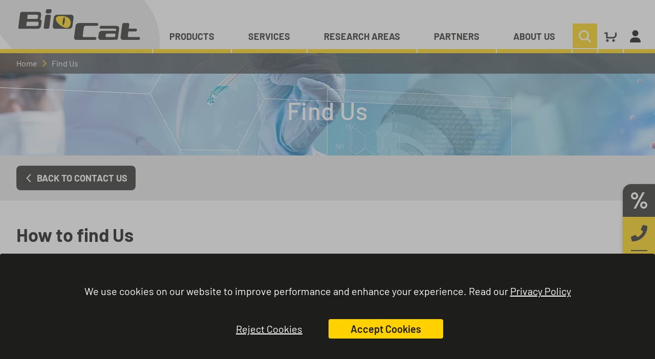

--- FILE ---
content_type: text/html; charset=UTF-8
request_url: https://www.biocat.com/find-us
body_size: 4643
content:
<!DOCTYPE html>
<html lang="en">
    <head>
        <title>Find Us</title>
        <meta name ="description" content="BioCat. How to find us.">
        <meta name="viewport" content="width=device-width, initial-scale=1.0">
        <meta name="google-site-verification" content="yI6HCLLVZlWKI496-JWaF9_3QdJc_aRFH7M3-w6oRxA" />
        <meta name="google-tag-manager-id" content="GTM-MM9VWHW" />
        <meta name="google-tag-manager-enabled" content="1" />
        <meta name="csrf-token" content="EykHtbM1EpAgVTcGCuP4bityMQVXXoMfYF2XYRcG">
                <link rel="preconnect" href="https://fonts.gstatic.com" crossorigin>
        <link rel="stylesheet" type="text/css" href="/css/app.css?id=3d6e1e2c54bd959f168c6d301fb3584c">
            
            <link rel="canonical" href="https://www.biocat.com/find-us" />
                        <script>
window.cookieMetaData = {
  info_text: "We use cookies on our website to improve performance and enhance your experience. Read our <a target=\"_blank\" href=\"/privacy\">Privacy Policy</a>",
  accept_text: "Accept Cookies",
  reject_text: "Reject Cookies",
}
</script>
        <script>
window.dataLayer = window.dataLayer || [];
dataLayer = [{"page_category":"content_page","page_language":"en","page_path":"\/find-us","page_url":"https:\/\/www.biocat.com\/find-us","page_currency":"EUR","user_login_status":"guest","user_login_id":0,"page_title":"Find Us"}];

function gtag() { dataLayer.push(arguments); }
gtag('consent', 'default', {
  ad_user_data: 'denied',
  ad_personalization: 'denied',
  ad_storage: 'denied',
  analytics_storage: 'denied',
  wait_for_update: 500,
});
if(document.cookie.includes('cookieconsent_status=1')){
  gtag('consent', 'update', {
    ad_user_data: 'granted',
    ad_personalization: 'granted',
    ad_storage: 'granted',
    analytics_storage: 'granted'
  });
}
</script>
            </head>
    <body>
        <script>
        function gtmPush() {
                    }
        addEventListener("load", gtmPush);
    </script>
    <noscript>
        <iframe
            src="https://www.googletagmanager.com/ns.html?id=GTM-MM9VWHW"
            height="0"
            width="0"
            style="display:none;visibility:hidden"
        ></iframe>
    </noscript>
        <div id="app">

                        <header class="tall">
    <navigation
        :navigation-tree='{"PRODUCTS":{"name":"PRODUCTS"},"SERVICES":{"name":"SERVICES"},"RESEARCH AREAS":[],"Partners":{"url":"\/partners","staticLink":true},"About Us":{"url":"\/about-us","staticLink":true}}'
        :navigation-active='null'
        :user-data='{"name":"","id":null,"unverified":1,"accountLink":"\/user\/account","icon":"fa-user"}'
        :session-data='{"isInternalMode":false,"isNextRelease":false,"cartItemsCount":0}'
        :static='false'
        :placeholder-text="'Enter Keyword | Cat.No. | Gene ID | Symbol | UniProt ID'"
        :base-url="'https://www.biocat.com'"
    ></navigation>
</header>
<portal-target name="nav-after"></portal-target>

            <div data-testid='main-layout' class="relative">
                        <div data-elastic-exclude class="w-full bg-black07  absolute " style="z-index: 6">
    <ol itemscope itemtype="https://schema.org/BreadcrumbList" class="breadcrumb content">
        <li>
            <a href="/">Home</a>
        </li>
                                                <li itemprop="itemListElement" itemscope itemtype="https://schema.org/ListItem">
                    
                        <span itemprop="name" title="current page"><svg class="fill-current w-3 h-3 text-white" width="26" height="48" viewBox="0 0 26 48">
    <path d="M.828 42.931a3 3 0 1 0 4.344 4.138l20-21a3 3 0 0 0 0-4.138l-20-21A3 3 0 0 0 .828 5.069L18.858 24 .827 42.931z"/>
</svg>Find Us</span>
                                        <meta itemprop="position" content="1" />
                </li>
                        </ol>
</div>
    
                
                <div data-testid='main-content' class="flex-col mx-auto">
                        <div data-elastic-exclude>
    <div class="fixed bottom-0 z-20 flex w-full contact-container mobile lg:hidden">
        <div class="flex flex-col w-full">
            <div class="absolute w-full h-12 opacity-75"
                 style="z-index:-1;background:linear-gradient(180deg,hsla(0,0%,100%,0),#fff)"></div>
            <div onclick="this.parentElement.classList.toggle('open')"
                 class="mx-auto bg-yellow-300 rounded-tl-lg rounded-tr-lg cursor-pointer"
                 style="box-shadow: 0 2px 6px 0 rgba(0, 0, 0, 0.3);">
                <span class="hidden px-6 py-1 text-lg font-bold uppercase contact-text">contact us:</span>
                <div class="flex contact-icons">
                    <div class="p-3 bg-black rounded-tl-lg">
                        <svg class="fill-current text-white h-6 w-6" width="32" height="32" viewBox="0 0 32 32">
    <path id="a" d="M7.071 14.084c-1.296 0-2.482-.312-3.558-.936A6.982 6.982 0 0 1 .95 10.585 6.901 6.901 0 0 1 0 7.042C0 5.764.317 4.59.95 3.52A7.212 7.212 0 0 1 3.513.958C4.59.32 5.775 0 7.071 0c1.267 0 2.43.32 3.491.958a7.27 7.27 0 0 1 2.541 2.563c.634 1.07.95 2.243.95 3.52 0 1.278-.309 2.46-.927 3.544a6.816 6.816 0 0 1-2.542 2.563 6.878 6.878 0 0 1-3.513.936zM5.771 32c-.208 0-.342-.061-.402-.183s-.045-.274.045-.457L22.254.366a.734.734 0 0 1 .67-.366h3.305c.208 0 .342.061.402.183s.045.274-.045.457L9.791 31.634a.734.734 0 0 1-.67.366h-3.35zm1.3-21.571c.913 0 1.687-.327 2.32-.98.634-.654.95-1.456.95-2.407 0-.921-.316-1.709-.95-2.362a3.108 3.108 0 0 0-2.32-.98c-.943 0-1.738.326-2.386.98a3.233 3.233 0 0 0-.973 2.362c0 .95.324 1.753.973 2.406.648.654 1.443.981 2.386.981zM24.973 32a6.756 6.756 0 0 1-3.513-.958 7.156 7.156 0 0 1-2.563-2.585 6.901 6.901 0 0 1-.95-3.543c0-1.278.316-2.452.95-3.521a7.034 7.034 0 0 1 2.563-2.54 6.878 6.878 0 0 1 3.513-.937c1.267 0 2.438.312 3.514.936a7.034 7.034 0 0 1 2.563 2.54c.633 1.07.95 2.244.95 3.522a6.901 6.901 0 0 1-.95 3.543 7.156 7.156 0 0 1-2.563 2.585 6.756 6.756 0 0 1-3.514.958zm0-3.7c.914 0 1.694-.326 2.342-.98.649-.653.973-1.456.973-2.406 0-.921-.324-1.709-.973-2.362-.648-.654-1.428-.981-2.342-.981-.913 0-1.694.32-2.342.958-.648.64-.972 1.434-.972 2.385 0 .95.316 1.753.95 2.406.633.654 1.421.98 2.364.98z"/>
</svg>                    </div>
                    <div class="flex py-3">
                        <div class="px-3 border-r-2 border-black">
                            <svg class="fill-current text-black h-6 w-6" width="48" height="48" viewBox="0 0 48 48">
    <path id="a" d="M46.218 2.314c.562.063 1 .313 1.313.75.313.438.469.907.469 1.408 0 7.88-1.97 15.197-5.91 21.951-3.878 6.567-9.1 11.79-15.667 15.667C19.67 46.03 12.352 48 4.472 48c-.5 0-.97-.156-1.408-.47-.437-.312-.687-.75-.75-1.312L.063 36.46c-.126-.5-.063-1 .187-1.5.25-.501.626-.845 1.126-1.033l10.507-4.503a2.032 2.032 0 0 1 1.36-.093c.47.125.891.375 1.266.75l4.597 5.629a32.975 32.975 0 0 0 9.803-6.848 34.465 34.465 0 0 0 6.802-9.757l-5.629-4.597a2.794 2.794 0 0 1-.75-1.266 2.032 2.032 0 0 1 .093-1.36l4.503-10.507A2.02 2.02 0 0 1 34.96.25c.5-.25 1-.313 1.501-.187l9.757 2.251z"/>
</svg>                        </div>
                        <div class="px-3">
                            <svg class="fill-current text-black h-6 w-6" width="48" height="48" viewBox="0 0 48 48">
    <path id="a" d="M30.996 23.246l16.965 15.147A2 2 0 0 1 46 40H2a2 2 0 0 1-1.961-1.605l16.965-15.149L24 30.243l6.996-6.997zM1.771 8.013l13.108 13.109-14.88 13.285L0 10a2 2 0 0 1 1.615-1.963l.156-.024zm44.459 0A2 2 0 0 1 48 10v24.406L33.12 21.122 46.23 8.013zM42 8L24 26 6 8h36z"/>
</svg>                        </div>
                    </div>
                </div>
            </div>
            <div class="flex flex-col w-full bg-yellow-300 border-t-8 border-yellow-300 contact-details"
                 onclick="this.parentElement.classList.toggle('open')">
                <div class="flex justify-center pb-4">
                    <div class="flex mt-2 border-r-2 border-black">
                        <div class="self-center px-2 cursor-pointer ">
                            <svg class="fill-current text-black h-4 w-4 icon-small-screen" width="48" height="48" viewBox="0 0 48 48">
    <path id="a" d="M46.218 2.314c.562.063 1 .313 1.313.75.313.438.469.907.469 1.408 0 7.88-1.97 15.197-5.91 21.951-3.878 6.567-9.1 11.79-15.667 15.667C19.67 46.03 12.352 48 4.472 48c-.5 0-.97-.156-1.408-.47-.437-.312-.687-.75-.75-1.312L.063 36.46c-.126-.5-.063-1 .187-1.5.25-.501.626-.845 1.126-1.033l10.507-4.503a2.032 2.032 0 0 1 1.36-.093c.47.125.891.375 1.266.75l4.597 5.629a32.975 32.975 0 0 0 9.803-6.848 34.465 34.465 0 0 0 6.802-9.757l-5.629-4.597a2.794 2.794 0 0 1-.75-1.266 2.032 2.032 0 0 1 .093-1.36l4.503-10.507A2.02 2.02 0 0 1 34.96.25c.5-.25 1-.313 1.501-.187l9.757 2.251z"/>
</svg>                        </div>
                        <a class="self-center pr-2 font-medium"  gtm-event='{"event":"event_contact","contact_type":"phone","contact_text":"+49 (0) 6221-714 15 16"}' href="tel:+4962217141516">+49 (0)
                            6221 714 15 16</a>
                    </div>
                    <div class="flex mt-2">
                        <div class="self-center px-2 cursor-pointer">
                            <svg class="fill-current text-black h-4 w-4 icon-small-screen" width="48" height="48" viewBox="0 0 48 48">
    <path id="a" d="M30.996 23.246l16.965 15.147A2 2 0 0 1 46 40H2a2 2 0 0 1-1.961-1.605l16.965-15.149L24 30.243l6.996-6.997zM1.771 8.013l13.108 13.109-14.88 13.285L0 10a2 2 0 0 1 1.615-1.963l.156-.024zm44.459 0A2 2 0 0 1 48 10v24.406L33.12 21.122 46.23 8.013zM42 8L24 26 6 8h36z"/>
</svg>                        </div>
                        <a class="self-center pr-2 font-medium"  gtm-event='{"event":"event_contact","contact_type":"email","contact_text":"info@biocat.com"}' href="mailto:info@biocat.com">info@biocat.com</a>
                    </div>
                </div>
                <div class="flex justify-center bg-black">
                    <div class="p-4 cursor-pointer">
                        <svg class="fill-current text-white h-6 w-6" width="32" height="32" viewBox="0 0 32 32">
    <path id="a" d="M7.071 14.084c-1.296 0-2.482-.312-3.558-.936A6.982 6.982 0 0 1 .95 10.585 6.901 6.901 0 0 1 0 7.042C0 5.764.317 4.59.95 3.52A7.212 7.212 0 0 1 3.513.958C4.59.32 5.775 0 7.071 0c1.267 0 2.43.32 3.491.958a7.27 7.27 0 0 1 2.541 2.563c.634 1.07.95 2.243.95 3.52 0 1.278-.309 2.46-.927 3.544a6.816 6.816 0 0 1-2.542 2.563 6.878 6.878 0 0 1-3.513.936zM5.771 32c-.208 0-.342-.061-.402-.183s-.045-.274.045-.457L22.254.366a.734.734 0 0 1 .67-.366h3.305c.208 0 .342.061.402.183s.045.274-.045.457L9.791 31.634a.734.734 0 0 1-.67.366h-3.35zm1.3-21.571c.913 0 1.687-.327 2.32-.98.634-.654.95-1.456.95-2.407 0-.921-.316-1.709-.95-2.362a3.108 3.108 0 0 0-2.32-.98c-.943 0-1.738.326-2.386.98a3.233 3.233 0 0 0-.973 2.362c0 .95.324 1.753.973 2.406.648.654 1.443.981 2.386.981zM24.973 32a6.756 6.756 0 0 1-3.513-.958 7.156 7.156 0 0 1-2.563-2.585 6.901 6.901 0 0 1-.95-3.543c0-1.278.316-2.452.95-3.521a7.034 7.034 0 0 1 2.563-2.54 6.878 6.878 0 0 1 3.513-.937c1.267 0 2.438.312 3.514.936a7.034 7.034 0 0 1 2.563 2.54c.633 1.07.95 2.244.95 3.522a6.901 6.901 0 0 1-.95 3.543 7.156 7.156 0 0 1-2.563 2.585 6.756 6.756 0 0 1-3.514.958zm0-3.7c.914 0 1.694-.326 2.342-.98.649-.653.973-1.456.973-2.406 0-.921-.324-1.709-.973-2.362-.648-.654-1.428-.981-2.342-.981-.913 0-1.694.32-2.342.958-.648.64-.972 1.434-.972 2.385 0 .95.316 1.753.95 2.406.633.654 1.421.98 2.364.98z"/>
</svg>                    </div>
                    <a href="/promotions" class="self-center text-2xl font-bold text-white uppercase">
                        promotions
                    </a>
                </div>
            </div>
        </div>
    </div>
    <div class="fixed right-0 z-20 flex flex-col hidden contact-container desktop lg:block">
        <div class="flex bg-black" style="border-top-left-radius: 16px;">
            <div class="p-4">
                <svg class="fill-current text-white h-8 w-8" width="32" height="32" viewBox="0 0 32 32">
    <path id="a" d="M7.071 14.084c-1.296 0-2.482-.312-3.558-.936A6.982 6.982 0 0 1 .95 10.585 6.901 6.901 0 0 1 0 7.042C0 5.764.317 4.59.95 3.52A7.212 7.212 0 0 1 3.513.958C4.59.32 5.775 0 7.071 0c1.267 0 2.43.32 3.491.958a7.27 7.27 0 0 1 2.541 2.563c.634 1.07.95 2.243.95 3.52 0 1.278-.309 2.46-.927 3.544a6.816 6.816 0 0 1-2.542 2.563 6.878 6.878 0 0 1-3.513.936zM5.771 32c-.208 0-.342-.061-.402-.183s-.045-.274.045-.457L22.254.366a.734.734 0 0 1 .67-.366h3.305c.208 0 .342.061.402.183s.045.274-.045.457L9.791 31.634a.734.734 0 0 1-.67.366h-3.35zm1.3-21.571c.913 0 1.687-.327 2.32-.98.634-.654.95-1.456.95-2.407 0-.921-.316-1.709-.95-2.362a3.108 3.108 0 0 0-2.32-.98c-.943 0-1.738.326-2.386.98a3.233 3.233 0 0 0-.973 2.362c0 .95.324 1.753.973 2.406.648.654 1.443.981 2.386.981zM24.973 32a6.756 6.756 0 0 1-3.513-.958 7.156 7.156 0 0 1-2.563-2.585 6.901 6.901 0 0 1-.95-3.543c0-1.278.316-2.452.95-3.521a7.034 7.034 0 0 1 2.563-2.54 6.878 6.878 0 0 1 3.513-.937c1.267 0 2.438.312 3.514.936a7.034 7.034 0 0 1 2.563 2.54c.633 1.07.95 2.244.95 3.522a6.901 6.901 0 0 1-.95 3.543 7.156 7.156 0 0 1-2.563 2.585 6.756 6.756 0 0 1-3.514.958zm0-3.7c.914 0 1.694-.326 2.342-.98.649-.653.973-1.456.973-2.406 0-.921-.324-1.709-.973-2.362-.648-.654-1.428-.981-2.342-.981-.913 0-1.694.32-2.342.958-.648.64-.972 1.434-.972 2.385 0 .95.316 1.753.95 2.406.633.654 1.421.98 2.364.98z"/>
</svg>            </div>
            <a href="/promotions" class="self-center font-bold text-white uppercase" style="font-size: 28px;
            letter-spacing: 1px;">
                promotions
            </a>
        </div>
        <div class="pt-2 pb-4 pl-4 pr-4 bg-yellow-300 mail rounded-bl-md" style="border-bottom-left-radius: 16px;">
            <p class="hidden mb-0 font-bold uppercase hover-show">
                contact us:
            </p>
            <div class="flex pt-2 pb-4">
                <div>
                    <svg class="fill-current text-black h-8 w-8" width="48" height="48" viewBox="0 0 48 48">
    <path id="a" d="M46.218 2.314c.562.063 1 .313 1.313.75.313.438.469.907.469 1.408 0 7.88-1.97 15.197-5.91 21.951-3.878 6.567-9.1 11.79-15.667 15.667C19.67 46.03 12.352 48 4.472 48c-.5 0-.97-.156-1.408-.47-.437-.312-.687-.75-.75-1.312L.063 36.46c-.126-.5-.063-1 .187-1.5.25-.501.626-.845 1.126-1.033l10.507-4.503a2.032 2.032 0 0 1 1.36-.093c.47.125.891.375 1.266.75l4.597 5.629a32.975 32.975 0 0 0 9.803-6.848 34.465 34.465 0 0 0 6.802-9.757l-5.629-4.597a2.794 2.794 0 0 1-.75-1.266 2.032 2.032 0 0 1 .093-1.36l4.503-10.507A2.02 2.02 0 0 1 34.96.25c.5-.25 1-.313 1.501-.187l9.757 2.251z"/>
</svg>                </div>
                <a class="self-center pl-4 font-medium"
                   gtm-event='{"event":"event_contact","contact_type":"phone","contact_text":"+49 (0) 6221-714 15 16"}'
                   href="tel:+4962217141516" style="font-size: 22px;">
                    +49 (0) 6221 714 15 16
                </a>
            </div>
            <div class="bg-black line"></div>
            <div class="flex pt-4">
                <div>
                    <svg class="fill-current text-black h-8 w-8" width="48" height="48" viewBox="0 0 48 48">
    <path id="a" d="M30.996 23.246l16.965 15.147A2 2 0 0 1 46 40H2a2 2 0 0 1-1.961-1.605l16.965-15.149L24 30.243l6.996-6.997zM1.771 8.013l13.108 13.109-14.88 13.285L0 10a2 2 0 0 1 1.615-1.963l.156-.024zm44.459 0A2 2 0 0 1 48 10v24.406L33.12 21.122 46.23 8.013zM42 8L24 26 6 8h36z"/>
</svg>                </div>
                <a class="self-center pl-4 font-medium text-xlplus"
                   gtm-event='{"event":"event_contact","contact_type":"email","contact_text":"info@biocat.com"}'
                   href="mailto:info@biocat.com">
                    info@biocat.com
                </a>
            </div>
        </div>
    </div>
</div>
    
            <div class=" relative bg-center bg-cover bg-no-repeat bg-black" style="height: 200px;">
            <picture class="z-1 absolute w-full h-full">
        <img src="https://www.biocat.com/uploads/default_hero200.jpg" loading="eager" class="w-full h-full object-cover object-center" alt="Background Image"/>
    </picture>
                            <div class="content px-4 h-full flex justify-center items-center">
    
    
            
                                    <h1 class="z-5 text-4xl lg:text-5xl text-white font-medium text-center leading-tight pt-12 lg:pt-6 "
    style="letter-spacing: 0.2px;">Find Us</h1>

                        
    </div>


                    </div>
            <div class=" bg-gray-100" style="">
                                        <div class="content px-4 py-5">
    
    
            
                                    <call-to-action
        content=""
        url_text="Back to Contact us"
        url="/contact-us"
        icon="icon-arrow-left"
        form="0"
    ></call-to-action>
                        
    </div>


                    </div>
            <div class="no-bottom-padding" style="">
                                        <div class="content px-4 py-5 no-bottom-padding">
            <div
            class="">
                            <header-h2 class="font-bold text-left text-4xl my-5" content="How to find Us"></header-h2>
                                </div>
    
            <div class="pb-10 rich-text">
            <p class="subtitle">The BioCat offices are located in the Technologiepark Heidelberg, <strong>Building 584</strong>, lower ground.</p>
        </div>
    
            
                                
    </div>


                    </div>
            <div class="table-no-hover no-bottom-padding" style="">
                                        <div class="content px-4 py-5 no-bottom-padding">
    
            <div class="pb-10 rich-text">
            <table style="border-collapse: collapse; width: 100%;" border="0">
<tbody>
<tr style="border-style: none;">
<td style="width: 50%; vertical-align: top;">
<p><iframe style="border: 0;" src="https://www.google.com/maps/embed?pb=!1m18!1m12!1m3!1d2595.2683769907885!2d8.674001315634808!3d49.42273997934684!2m3!1f0!2f0!3f0!3m2!1i1024!2i768!4f13.1!3m3!1m2!1s0x4797c130c96064bd%3A0x8f4557de474cd75f!2sBioCat%20GmbH!5e0!3m2!1sen!2sch!4v1643725735322!5m2!1sen!2sch" width="400" height="500" allowfullscreen="allowfullscreen"></iframe></p>
</td>
<td style="width: 50%; text-align: left; vertical-align: middle;">
<p><strong>BioCat GmbH</strong><br />Im Neuenheimer Feld 584<br />69120 Heidelberg<br />Germany</p>
<p><a href="tel:+4962217141516" target="_blank" rel="noopener">+49 (0) 6221-7141516</a></p>
<p>&nbsp;</p>
<p><strong>Parking and Entrance</strong></p>
<p><a title="Parking and entrance" href="https://www.biocat.com/bc/files/BioCat_Anfahrt.pdf"><img loading="lazy" src="https://www.biocat.com/uploads/map.gif" alt="Map Icon" width="120" height="87" /></a></p>
<p class="image-caption">Please click to open</p>
</td>
</tr>
</tbody>
</table>
        </div>
    
            
                                
    </div>


                    </div>
            <div class="" style="">
                                        <div class="content px-4 py-5">
    
            <div class="pb-10 rich-text">
            <h2><strong>Directions</strong></h2>
<h3 class="no-border"><strong>Motorway A5 from Frankfurt</strong></h3>
<ol>
<li>Take exit 'Dossenheim'</li>
<li>Continue direction Dossenheim / Heidelberg (approx. 2 km)</li>
<li>At the third traffic light turn right, direction Heidelberg (B3)</li>
<li>Before you reach the buildings of the Technologiepark (located on the right hand side) turn right</li>
<li>Turn the first left, BioCat parking is on the left hand side</li>
</ol>
<h3 class="no-border"><strong>Motorway A656 from Mannheim / A5 from Karlsruhe</strong></h3>
<ol>
<li>Coming from Karlsruhe on motorway A5 change to motorway A656 (direction Heidelberg) at motorway junction Heidelberg</li>
<li>At end of motorway, take left lane and follow signpost Zoo / Chirurgie / Technologiepark</li>
<li>Take right lane</li>
<li>Turn right immediately after passing under bridge</li>
<li>Cross bridge over river Neckar</li>
<li>Follow Berliner Strasse</li>
<li>Pass the buildings of the Technologiepark (located on the left hand side) and then turn left</li>
<li>Turn the first left, BioCat parking is on the left hand side</li>
</ol>
        </div>
    
            
                                
    </div>


                    </div>
                    </div>
            </div>
            <footer>
                <div class="w-full h-4 bg-yellow-300"></div>

<div data-elastic-exclude class="px-4 pb-20 bg-gray-100 border-t-2 border-white">

  <div class="content">
    <a href="/" class="inline-block pt-6">
      <img width="160" height="48" loading="lazy" src="/images/biocat-logo-no-bg.svg" alt="biocat-logo-footer" />
    </a>
    <div class="flex flex-wrap text-sm lg:pl-20">
      <div class="order-1 w-8/12 pt-4 md:w-1/4 ">
        <h5 class="font-bold">BioCat GmbH</h5>
        Im Neuenheimer Feld 584<br>
        69120 Heidelberg<br>
        Germany
      </div>
      <div class="order-3 w-8/12 md:w-1/4 md:order-2">
        <div class="pt-4">
          <h5 class="font-bold">Sales & Scientific Support</h5>
          <a href="tel:+4962217141516"
             gtm-event='{"event":"event_contact","contact_type":"phone","contact_text":"+49 (0) 6221-714 15 16"}'
          >phone +49 (0) 6221-714 15 16</a><br>
          <a href="mailto:info@biocat.com"
             gtm-event='{"event":"event_contact","contact_type":"email","contact_text":"info@biocat.com"}'
          >info@biocat.com</a>
        </div>
        <div class="pt-4">
          <h5 class="font-bold">New Orders</h5>
          <a href="mailto:order@biocat.com"
             gtm-event='{"event":"event_contact","contact_type":"email","contact_text":"order@biocat.com"}'
          >order@biocat.com</a>
        </div>
        <div class="pt-4">
            <h5 class="font-bold">Order Status & Support</h5>
            <a href="tel:+4962217141544"
             gtm-event='{"event":"event_contact","contact_type":"phone","contact_text":"+49 (0) 6221-714 15 44"}'
          >phone +49 (0) 6221-714 15 44</a><br>
            <a href="mailto:administration@biocat.com"
               gtm-event='{"event":"event_contact","contact_type":"email","contact_text":"administration@biocat.com"}'
            >administration@biocat.com</a>
          </div>
      </div>
      <div class="order-2 w-4/12 md:w-1/4 md:order-3">
        <div class="pt-4">
          <h5 class="font-bold"><a href="/newsletter">Newsletter</a></h5>
        </div>
        <div class="pt-4">
          <h5 class="font-bold"><a href="/partners">Partners</a></h5>
        </div>
        <div class="pt-4">
          <h5 class="font-bold"><a href="/promotions">Promotions</a></h5>
        </div>
        <div class="pt-4">
          <h5 class="font-bold"><a href="/brochures">Brochures</a></h5>
        </div>
        <div class="pt-4">
          <h5 class="font-bold"><a href="/sitemap">Sitemap</a></h5>
        </div>
      </div>
      <div class="order-4 w-4/12 md:w-1/4">
        <div class="pt-4">
          <h5 class="font-bold"><a href="/about-us">About Us</a></h5>
          <a href="/contact-us">Contact</a><br />
          <a href="/careers">Careers</a>
        </div>
        <div class="pt-4">
          <h5 class="font-bold">Legal</h5>
          <a href="/legal-notice">Legal Notice</a><br />
          <a href="/terms">Terms and Conditions</a><br />
          <a href="/privacy">Privacy Policy</a><br />
          <a href="#" onclick="showCookieBanner(); return false;">Cookie Settings</a>
        </div>
      </div>
    </div>
  </div>
</div>
            </footer>
        </div>
        <script src="/js/manifest.js?id=71517463b69677763f55bda31998a8c0"></script>
        <script src="/js/vendor.js?id=395587b52053f8084d4458e9a2384148"></script>
        <script src="/js/app.js?id=a4ff7ce2a346d71ad5aff55fcd454d4a"></script>
    </body>
</html>


--- FILE ---
content_type: text/css
request_url: https://www.biocat.com/css/app.css?id=3d6e1e2c54bd959f168c6d301fb3584c
body_size: 10846
content:
@keyframes splide-loading{0%{transform:rotate(0)}to{transform:rotate(1turn)}}.splide__container{box-sizing:border-box;position:relative}.splide__list{margin:0!important;padding:0!important;width:-moz-max-content;width:max-content;will-change:transform}.splide.is-active .splide__list{display:flex}.splide__pagination{align-items:center;display:inline-flex;flex-wrap:wrap;justify-content:center;margin:0;width:95%}.splide__pagination li{display:inline-block;line-height:1;list-style-type:none;margin:0}.splide{visibility:hidden}.splide,.splide__slide{outline:none;position:relative}.splide__slide{box-sizing:border-box;flex-shrink:0;list-style-type:none!important;margin:0}.splide__slide img{vertical-align:bottom}.splide__slider{position:relative}.splide__spinner{animation:splide-loading 1s linear infinite;border:2px solid #999;border-left-color:transparent;border-radius:50%;bottom:0;display:inline-block;height:20px;left:0;margin:auto;position:absolute;right:0;top:0;width:20px}.splide__track{overflow:hidden;position:relative;z-index:0}.splide--draggable>.splide__track>.splide__list>.splide__slide{-webkit-user-select:none;-moz-user-select:none;user-select:none}.splide--fade>.splide__track>.splide__list{display:block}.splide--fade>.splide__track>.splide__list>.splide__slide{left:0;opacity:0;position:absolute;top:0;z-index:0}.splide--fade>.splide__track>.splide__list>.splide__slide.is-active{opacity:1;position:relative;z-index:1}.splide--rtl{direction:rtl}.splide--ttb>.splide__track>.splide__list{display:block}.splide--ttb>.splide__pagination{width:auto}.splide__arrow{align-items:center;background:#ccc;border:none;border-radius:50%;display:flex;height:2em;justify-content:center;opacity:.7;padding:0;position:absolute;top:50%;transform:translateY(-50%);width:2em;z-index:1}.splide__arrow svg{height:1.2em;width:1.2em}.splide__arrow:hover{cursor:pointer;opacity:.9}.splide__arrow:focus{outline:none}.splide__arrow--prev{left:1em}.splide__arrow--prev svg{transform:scaleX(-1)}.splide__arrow--next{right:1em}.splide__pagination{bottom:.5em;left:50%;padding:0;position:absolute;transform:translateX(-50%);z-index:1}.splide__pagination__page{background:#ccc;border:none;border-radius:50%;display:inline-block;height:8px;margin:3px;opacity:.7;padding:0;transition:transform .2s linear;width:8px}.splide__pagination__page.is-active{background:#fff;transform:scale(1.4)}.splide__pagination__page:hover{cursor:pointer;opacity:.9}.splide__pagination__page:focus{outline:none}.splide__progress__bar{background:#ccc;height:3px;width:0}.splide--nav>.splide__track>.splide__list>.splide__slide{border:3px solid transparent}.splide--nav>.splide__track>.splide__list>.splide__slide.is-active{border-color:#000}.splide--nav>.splide__track>.splide__list>.splide__slide:focus{outline:none}.splide--rtl>.splide__arrows .splide__arrow--prev,.splide--rtl>.splide__track>.splide__arrows .splide__arrow--prev{left:auto;right:1em}.splide--rtl>.splide__arrows .splide__arrow--prev svg,.splide--rtl>.splide__track>.splide__arrows .splide__arrow--prev svg{transform:scaleX(1)}.splide--rtl>.splide__arrows .splide__arrow--next,.splide--rtl>.splide__track>.splide__arrows .splide__arrow--next{left:1em;right:auto}.splide--rtl>.splide__arrows .splide__arrow--next svg,.splide--rtl>.splide__track>.splide__arrows .splide__arrow--next svg{transform:scaleX(-1)}.splide--ttb>.splide__arrows .splide__arrow,.splide--ttb>.splide__track>.splide__arrows .splide__arrow{left:50%;transform:translate(-50%)}.splide--ttb>.splide__arrows .splide__arrow--prev,.splide--ttb>.splide__track>.splide__arrows .splide__arrow--prev{top:1em}.splide--ttb>.splide__arrows .splide__arrow--prev svg,.splide--ttb>.splide__track>.splide__arrows .splide__arrow--prev svg{transform:rotate(-90deg)}.splide--ttb>.splide__arrows .splide__arrow--next,.splide--ttb>.splide__track>.splide__arrows .splide__arrow--next{bottom:1em;top:auto}.splide--ttb>.splide__arrows .splide__arrow--next svg,.splide--ttb>.splide__track>.splide__arrows .splide__arrow--next svg{transform:rotate(90deg)}.splide--ttb>.splide__pagination{bottom:50%;display:flex;flex-direction:column;left:auto;right:.5em;transform:translateY(50%)}
/*! tailwindcss v3.3.5 | MIT License | https://tailwindcss.com*/*,:after,:before{border:0 solid;box-sizing:border-box}:after,:before{--tw-content:""}html{-webkit-text-size-adjust:100%;font-feature-settings:normal;font-family:Barlow,Arial,sans-serif;font-variation-settings:normal;line-height:1.5;-moz-tab-size:4;-o-tab-size:4;tab-size:4}body{line-height:inherit;margin:0}hr{border-top-width:1px;color:inherit;height:0}abbr:where([title]){-webkit-text-decoration:underline dotted;text-decoration:underline dotted}h1,h2,h3,h4,h5,h6{font-size:inherit;font-weight:inherit}a{color:inherit;text-decoration:inherit}b,strong{font-weight:bolder}code,kbd,pre,samp{font-family:Menlo,Monaco,Consolas,Courier New,monospace;font-size:1em}small{font-size:80%}sub,sup{font-size:75%;line-height:0;position:relative;vertical-align:baseline}sub{bottom:-.25em}sup{top:-.5em}table{border-collapse:collapse;border-color:inherit;text-indent:0}button,input,optgroup,select,textarea{font-feature-settings:inherit;color:inherit;font-family:inherit;font-size:100%;font-variation-settings:inherit;font-weight:inherit;line-height:inherit;margin:0;padding:0}button,select{text-transform:none}[type=button],[type=reset],[type=submit],button{-webkit-appearance:button;background-color:transparent;background-image:none}:-moz-focusring{outline:auto}:-moz-ui-invalid{box-shadow:none}progress{vertical-align:baseline}::-webkit-inner-spin-button,::-webkit-outer-spin-button{height:auto}[type=search]{-webkit-appearance:textfield;outline-offset:-2px}::-webkit-search-decoration{-webkit-appearance:none}::-webkit-file-upload-button{-webkit-appearance:button;font:inherit}summary{display:list-item}blockquote,dd,dl,figure,h1,h2,h3,h4,h5,h6,hr,p,pre{margin:0}fieldset{margin:0}fieldset,legend{padding:0}menu,ol,ul{list-style:none;margin:0;padding:0}dialog{padding:0}textarea{resize:vertical}input::-moz-placeholder,textarea::-moz-placeholder{color:#9ca3af;opacity:1}input::placeholder,textarea::placeholder{color:#9ca3af;opacity:1}[role=button],button{cursor:pointer}:disabled{cursor:default}audio,canvas,embed,iframe,img,object,svg,video{display:block;vertical-align:middle}img,video{height:auto;max-width:100%}[hidden]{display:none}*,:after,:before{--tw-border-spacing-x:0;--tw-border-spacing-y:0;--tw-translate-x:0;--tw-translate-y:0;--tw-rotate:0;--tw-skew-x:0;--tw-skew-y:0;--tw-scale-x:1;--tw-scale-y:1;--tw-pan-x: ;--tw-pan-y: ;--tw-pinch-zoom: ;--tw-scroll-snap-strictness:proximity;--tw-gradient-from-position: ;--tw-gradient-via-position: ;--tw-gradient-to-position: ;--tw-ordinal: ;--tw-slashed-zero: ;--tw-numeric-figure: ;--tw-numeric-spacing: ;--tw-numeric-fraction: ;--tw-ring-inset: ;--tw-ring-offset-width:0px;--tw-ring-offset-color:#fff;--tw-ring-color:rgba(66,153,225,.5);--tw-ring-offset-shadow:0 0 #0000;--tw-ring-shadow:0 0 #0000;--tw-shadow:0 0 #0000;--tw-shadow-colored:0 0 #0000;--tw-blur: ;--tw-brightness: ;--tw-contrast: ;--tw-grayscale: ;--tw-hue-rotate: ;--tw-invert: ;--tw-saturate: ;--tw-sepia: ;--tw-drop-shadow: ;--tw-backdrop-blur: ;--tw-backdrop-brightness: ;--tw-backdrop-contrast: ;--tw-backdrop-grayscale: ;--tw-backdrop-hue-rotate: ;--tw-backdrop-invert: ;--tw-backdrop-opacity: ;--tw-backdrop-saturate: ;--tw-backdrop-sepia: }::backdrop{--tw-border-spacing-x:0;--tw-border-spacing-y:0;--tw-translate-x:0;--tw-translate-y:0;--tw-rotate:0;--tw-skew-x:0;--tw-skew-y:0;--tw-scale-x:1;--tw-scale-y:1;--tw-pan-x: ;--tw-pan-y: ;--tw-pinch-zoom: ;--tw-scroll-snap-strictness:proximity;--tw-gradient-from-position: ;--tw-gradient-via-position: ;--tw-gradient-to-position: ;--tw-ordinal: ;--tw-slashed-zero: ;--tw-numeric-figure: ;--tw-numeric-spacing: ;--tw-numeric-fraction: ;--tw-ring-inset: ;--tw-ring-offset-width:0px;--tw-ring-offset-color:#fff;--tw-ring-color:rgba(66,153,225,.5);--tw-ring-offset-shadow:0 0 #0000;--tw-ring-shadow:0 0 #0000;--tw-shadow:0 0 #0000;--tw-shadow-colored:0 0 #0000;--tw-blur: ;--tw-brightness: ;--tw-contrast: ;--tw-grayscale: ;--tw-hue-rotate: ;--tw-invert: ;--tw-saturate: ;--tw-sepia: ;--tw-drop-shadow: ;--tw-backdrop-blur: ;--tw-backdrop-brightness: ;--tw-backdrop-contrast: ;--tw-backdrop-grayscale: ;--tw-backdrop-hue-rotate: ;--tw-backdrop-invert: ;--tw-backdrop-opacity: ;--tw-backdrop-saturate: ;--tw-backdrop-sepia: }.pointer-events-none{pointer-events:none}.visible{visibility:visible}.invisible{visibility:hidden}.static{position:static}.fixed{position:fixed}.absolute{position:absolute}.relative{position:relative}.sticky{position:sticky}.inset-0{inset:0}.bottom-0{bottom:0}.left-0{left:0}.left-1\/2{left:50%}.left-2{left:.5rem}.left-4{left:1rem}.right-0{right:0}.right-1{right:.25rem}.right-1\/2{right:50%}.right-4{right:1rem}.top-0{top:0}.z-10{z-index:10}.z-20{z-index:20}.z-30{z-index:30}.z-40{z-index:40}.order-1{order:1}.order-2{order:2}.order-3{order:3}.order-4{order:4}.col-span-2{grid-column:span 2/span 2}.col-span-3{grid-column:span 3/span 3}.col-span-9{grid-column:span 9/span 9}.col-span-full{grid-column:1/-1}.row-start-1{grid-row-start:1}.float-right{float:right}.m-10{margin:2.5rem}.m-2{margin:.5rem}.m-4{margin:1rem}.m-auto{margin:auto}.mx-2{margin-left:.5rem;margin-right:.5rem}.mx-4{margin-left:1rem;margin-right:1rem}.mx-auto{margin-left:auto;margin-right:auto}.my-0{margin-bottom:0;margin-top:0}.my-1{margin-bottom:.25rem;margin-top:.25rem}.my-10{margin-bottom:2.5rem;margin-top:2.5rem}.my-20{margin-bottom:5rem;margin-top:5rem}.my-3{margin-bottom:.75rem;margin-top:.75rem}.my-4{margin-bottom:1rem;margin-top:1rem}.my-5{margin-bottom:1.25rem;margin-top:1.25rem}.my-6{margin-bottom:1.5rem;margin-top:1.5rem}.my-8{margin-bottom:2rem;margin-top:2rem}.my-auto{margin-bottom:auto;margin-top:auto}.-mb-2{margin-bottom:-.5rem}.-ml-4{margin-left:-1rem}.-mr-12{margin-right:-3rem}.-mr-14{margin-right:-3.5rem}.mb-0{margin-bottom:0}.mb-0\.5{margin-bottom:.125rem}.mb-1{margin-bottom:.25rem}.mb-10{margin-bottom:2.5rem}.mb-12{margin-bottom:3rem}.mb-14{margin-bottom:3.5rem}.mb-2{margin-bottom:.5rem}.mb-20{margin-bottom:5rem}.mb-3{margin-bottom:.75rem}.mb-32{margin-bottom:8rem}.mb-4{margin-bottom:1rem}.mb-5{margin-bottom:1.25rem}.mb-6{margin-bottom:1.5rem}.mb-8{margin-bottom:2rem}.mb-auto{margin-bottom:auto}.ml-10{margin-left:2.5rem}.ml-2{margin-left:.5rem}.ml-3{margin-left:.75rem}.ml-4{margin-left:1rem}.ml-8{margin-left:2rem}.ml-auto{margin-left:auto}.mr-0{margin-right:0}.mr-0\.5{margin-right:.125rem}.mr-1{margin-right:.25rem}.mr-10{margin-right:2.5rem}.mr-12{margin-right:3rem}.mr-2{margin-right:.5rem}.mr-4{margin-right:1rem}.mr-5{margin-right:1.25rem}.mr-8{margin-right:2rem}.mt-1{margin-top:.25rem}.mt-10{margin-top:2.5rem}.mt-12{margin-top:3rem}.mt-14{margin-top:3.5rem}.mt-16{margin-top:4rem}.mt-2{margin-top:.5rem}.mt-20{margin-top:5rem}.mt-3{margin-top:.75rem}.mt-4{margin-top:1rem}.mt-5{margin-top:1.25rem}.mt-6{margin-top:1.5rem}.mt-7{margin-top:1.75rem}.mt-8{margin-top:2rem}.mt-auto{margin-top:auto}.box-content{box-sizing:content-box}.block{display:block}.inline-block{display:inline-block}.inline{display:inline}.flex{display:flex}.inline-flex{display:inline-flex}.table{display:table}.grid{display:grid}.contents{display:contents}.\!hidden{display:none!important}.hidden{display:none}.aspect-square{aspect-ratio:1/1}.\!h-10{height:2.5rem!important}.h-0{height:0}.h-10{height:2.5rem}.h-12{height:3rem}.h-14{height:3.5rem}.h-2{height:.5rem}.h-20{height:5rem}.h-24{height:6rem}.h-28{height:7rem}.h-3{height:.75rem}.h-4{height:1rem}.h-40{height:10rem}.h-5{height:1.25rem}.h-56{height:14rem}.h-6{height:1.5rem}.h-64{height:16rem}.h-8{height:2rem}.h-9{height:2.25rem}.h-9\/10{height:90%}.h-auto{height:auto}.h-full{height:100%}.h-px{height:1px}.max-h-full{max-height:100%}.min-h-0{min-height:0}.min-h-\[16px\]{min-height:16px}.min-h-screen{min-height:100vh}.\!w-10{width:2.5rem!important}.w-0{width:0}.w-1\/2{width:50%}.w-1\/3{width:33.333333%}.w-1\/4{width:25%}.w-10{width:2.5rem}.w-11{width:2.75rem}.w-12{width:3rem}.w-14{width:3.5rem}.w-2{width:.5rem}.w-20{width:5rem}.w-28{width:7rem}.w-3{width:.75rem}.w-4{width:1rem}.w-4\/12{width:33.333333%}.w-48{width:12rem}.w-5{width:1.25rem}.w-6{width:1.5rem}.w-8{width:2rem}.w-8\/12{width:66.666667%}.w-full{width:100%}.w-px{width:1px}.max-w-none{max-width:none}.max-w-screen-2xl{max-width:1536px}.max-w-screen-xl{max-width:1280px}.max-w-wrapper{max-width:1248px}.max-w-xs{max-width:20rem}.flex-1{flex:1 1 0%}.flex-auto{flex:1 1 auto}.shrink-0{flex-shrink:0}.flex-grow{flex-grow:1}.border-collapse{border-collapse:collapse}.transform{transform:translate(var(--tw-translate-x),var(--tw-translate-y)) rotate(var(--tw-rotate)) skewX(var(--tw-skew-x)) skewY(var(--tw-skew-y)) scaleX(var(--tw-scale-x)) scaleY(var(--tw-scale-y))}.cursor-default{cursor:default}.cursor-not-allowed{cursor:not-allowed}.cursor-pointer{cursor:pointer}.list-none{list-style-type:none}.appearance-none{-webkit-appearance:none;-moz-appearance:none;appearance:none}.columns-3{-moz-columns:3;column-count:3}.break-inside-avoid-column{-moz-column-break-inside:avoid;break-inside:avoid-column}.grid-cols-1{grid-template-columns:repeat(1,minmax(0,1fr))}.grid-cols-12{grid-template-columns:repeat(12,minmax(0,1fr))}.grid-cols-2{grid-template-columns:repeat(2,minmax(0,1fr))}.grid-cols-4{grid-template-columns:repeat(4,minmax(0,1fr))}.grid-rows-2{grid-template-rows:repeat(2,minmax(0,1fr))}.flex-col{flex-direction:column}.flex-wrap{flex-wrap:wrap}.place-content-center{place-content:center}.place-items-start{place-items:start}.place-items-end{place-items:end}.place-items-center{place-items:center}.content-center{align-content:center}.items-start{align-items:flex-start}.items-end{align-items:flex-end}.items-center{align-items:center}.items-stretch{align-items:stretch}.justify-start{justify-content:flex-start}.justify-end{justify-content:flex-end}.justify-center{justify-content:center}.justify-between{justify-content:space-between}.justify-items-start{justify-items:start}.justify-items-end{justify-items:end}.justify-items-center{justify-items:center}.gap-1{gap:.25rem}.gap-4{gap:1rem}.gap-x-14{-moz-column-gap:3.5rem;column-gap:3.5rem}.gap-x-24{-moz-column-gap:6rem;column-gap:6rem}.gap-y-10{row-gap:2.5rem}.gap-y-6{row-gap:1.5rem}.space-x-8>:not([hidden])~:not([hidden]){--tw-space-x-reverse:0;margin-left:calc(2rem*(1 - var(--tw-space-x-reverse)));margin-right:calc(2rem*var(--tw-space-x-reverse))}.space-y-0>:not([hidden])~:not([hidden]){--tw-space-y-reverse:0;margin-bottom:calc(0px*var(--tw-space-y-reverse));margin-top:calc(0px*(1 - var(--tw-space-y-reverse)))}.space-y-6>:not([hidden])~:not([hidden]){--tw-space-y-reverse:0;margin-bottom:calc(1.5rem*var(--tw-space-y-reverse));margin-top:calc(1.5rem*(1 - var(--tw-space-y-reverse)))}.space-y-8>:not([hidden])~:not([hidden]){--tw-space-y-reverse:0;margin-bottom:calc(2rem*var(--tw-space-y-reverse));margin-top:calc(2rem*(1 - var(--tw-space-y-reverse)))}.divide-x-2>:not([hidden])~:not([hidden]){--tw-divide-x-reverse:0;border-left-width:calc(2px*(1 - var(--tw-divide-x-reverse)));border-right-width:calc(2px*var(--tw-divide-x-reverse))}.divide-white>:not([hidden])~:not([hidden]){--tw-divide-opacity:1;border-color:rgb(255 255 255/var(--tw-divide-opacity))}.place-self-end{place-self:end}.place-self-stretch{place-self:stretch}.self-center{align-self:center}.justify-self-start{justify-self:start}.justify-self-end{justify-self:end}.justify-self-center{justify-self:center}.overflow-hidden{overflow:hidden}.overflow-y-auto{overflow-y:auto}.overflow-x-hidden{overflow-x:hidden}.truncate{overflow:hidden;text-overflow:ellipsis}.truncate,.whitespace-nowrap{white-space:nowrap}.whitespace-pre-wrap{white-space:pre-wrap}.rounded{border-radius:.25rem}.rounded-2xl{border-radius:1rem}.rounded-full{border-radius:9999px}.rounded-lg{border-radius:.5rem}.rounded-md{border-radius:.375rem}.rounded-r{border-bottom-right-radius:.25rem;border-top-right-radius:.25rem}.rounded-bl-md{border-bottom-left-radius:.375rem}.rounded-tl-lg{border-top-left-radius:.5rem}.rounded-tr-lg{border-top-right-radius:.5rem}.border{border-width:1px}.border-0{border-width:0}.border-2{border-width:2px}.border-4{border-width:4px}.border-b{border-bottom-width:1px}.border-b-2{border-bottom-width:2px}.border-b-4{border-bottom-width:4px}.border-b-8{border-bottom-width:8px}.border-l-2{border-left-width:2px}.border-r-2{border-right-width:2px}.border-t-2{border-top-width:2px}.border-t-8{border-top-width:8px}.border-solid{border-style:solid}.border-dashed{border-style:dashed}.border-black{--tw-border-opacity:1;border-color:rgb(29 29 27/var(--tw-border-opacity))}.border-gray-100{--tw-border-opacity:1;border-color:rgb(232 232 232/var(--tw-border-opacity))}.border-gray-300{--tw-border-opacity:1;border-color:rgb(187 187 186/var(--tw-border-opacity))}.border-gray-50{--tw-border-opacity:1;border-color:rgb(249 249 249/var(--tw-border-opacity))}.border-gray-500{--tw-border-opacity:1;border-color:rgb(114 114 113/var(--tw-border-opacity))}.border-red-600{--tw-border-opacity:1;border-color:rgb(220 0 0/var(--tw-border-opacity))}.border-transparent{border-color:transparent}.border-white{--tw-border-opacity:1;border-color:rgb(255 255 255/var(--tw-border-opacity))}.border-yellow-300{--tw-border-opacity:1;border-color:rgb(255 209 0/var(--tw-border-opacity))}.bg-black{--tw-bg-opacity:1;background-color:rgb(29 29 27/var(--tw-bg-opacity))}.bg-black07{background-color:rgba(29,29,27,.7)}.bg-gray-100{--tw-bg-opacity:1;background-color:rgb(232 232 232/var(--tw-bg-opacity))}.bg-gray-300{--tw-bg-opacity:1;background-color:rgb(187 187 186/var(--tw-bg-opacity))}.bg-gray-50{--tw-bg-opacity:1;background-color:rgb(249 249 249/var(--tw-bg-opacity))}.bg-gray-500\/75{background-color:hsla(60,0%,45%,.75)}.bg-red-600{--tw-bg-opacity:1;background-color:rgb(220 0 0/var(--tw-bg-opacity))}.bg-white{--tw-bg-opacity:1;background-color:rgb(255 255 255/var(--tw-bg-opacity))}.bg-white\/25{background-color:hsla(0,0%,100%,.25)}.bg-yellow-300{--tw-bg-opacity:1;background-color:rgb(255 209 0/var(--tw-bg-opacity))}.bg-opacity-75{--tw-bg-opacity:0.75}.bg-cover{background-size:cover}.bg-center{background-position:50%}.bg-top{background-position:top}.bg-no-repeat{background-repeat:no-repeat}.fill-current{fill:currentColor}.fill-gray-300{fill:#bbbbba}.object-contain{-o-object-fit:contain;object-fit:contain}.object-cover{-o-object-fit:cover;object-fit:cover}.object-center{-o-object-position:center;object-position:center}.p-0{padding:0}.p-1{padding:.25rem}.p-10{padding:2.5rem}.p-14{padding:3.5rem}.p-2{padding:.5rem}.p-3{padding:.75rem}.p-4{padding:1rem}.p-5{padding:1.25rem}.p-8{padding:2rem}.px-1{padding-left:.25rem;padding-right:.25rem}.px-10{padding-left:2.5rem;padding-right:2.5rem}.px-12{padding-left:3rem;padding-right:3rem}.px-2{padding-left:.5rem;padding-right:.5rem}.px-3{padding-left:.75rem;padding-right:.75rem}.px-4{padding-left:1rem;padding-right:1rem}.px-5{padding-left:1.25rem;padding-right:1.25rem}.px-6{padding-left:1.5rem;padding-right:1.5rem}.px-8{padding-left:2rem;padding-right:2rem}.py-1{padding-bottom:.25rem;padding-top:.25rem}.py-10{padding-bottom:2.5rem;padding-top:2.5rem}.py-2{padding-bottom:.5rem;padding-top:.5rem}.py-3{padding-bottom:.75rem;padding-top:.75rem}.py-4{padding-bottom:1rem;padding-top:1rem}.py-5{padding-bottom:1.25rem;padding-top:1.25rem}.py-6{padding-bottom:1.5rem;padding-top:1.5rem}.py-7{padding-bottom:1.75rem;padding-top:1.75rem}.py-8{padding-bottom:2rem;padding-top:2rem}.pb-10{padding-bottom:2.5rem}.pb-12{padding-bottom:3rem}.pb-14{padding-bottom:3.5rem}.pb-16{padding-bottom:4rem}.pb-2{padding-bottom:.5rem}.pb-20{padding-bottom:5rem}.pb-3{padding-bottom:.75rem}.pb-4{padding-bottom:1rem}.pb-8{padding-bottom:2rem}.pl-0{padding-left:0}.pl-1{padding-left:.25rem}.pl-12{padding-left:3rem}.pl-2{padding-left:.5rem}.pl-4{padding-left:1rem}.pr-0{padding-right:0}.pr-1{padding-right:.25rem}.pr-10{padding-right:2.5rem}.pr-16{padding-right:4rem}.pr-2{padding-right:.5rem}.pr-24{padding-right:6rem}.pr-3{padding-right:.75rem}.pr-4{padding-right:1rem}.pr-5{padding-right:1.25rem}.pr-6{padding-right:1.5rem}.pr-8{padding-right:2rem}.pt-0{padding-top:0}.pt-1{padding-top:.25rem}.pt-12{padding-top:3rem}.pt-16{padding-top:4rem}.pt-2{padding-top:.5rem}.pt-3{padding-top:.75rem}.pt-4{padding-top:1rem}.pt-5{padding-top:1.25rem}.pt-6{padding-top:1.5rem}.pt-9{padding-top:2.25rem}.text-left{text-align:left}.text-center{text-align:center}.text-right{text-align:right}.align-middle{vertical-align:middle}.align-bottom{vertical-align:bottom}.text-2xl{font-size:1.5rem}.text-3xl{font-size:1.875rem}.text-4xl{font-size:2.25rem}.text-base{font-size:1rem}.text-lg{font-size:1.125rem}.text-sm{font-size:.875rem}.text-xl{font-size:1.25rem}.text-xlplus{font-size:1.375rem}.text-xs{font-size:.75rem}.font-bold{font-weight:700}.font-extrabold{font-weight:800}.font-medium{font-weight:500}.font-normal{font-weight:400}.font-semibold{font-weight:600}.uppercase{text-transform:uppercase}.lowercase{text-transform:lowercase}.normal-case{text-transform:none}.italic{font-style:italic}.not-italic{font-style:normal}.leading-7{line-height:1.75rem}.leading-normal{line-height:1.5}.leading-snug{line-height:1.375}.leading-tight{line-height:1.25}.text-black{--tw-text-opacity:1;color:rgb(29 29 27/var(--tw-text-opacity))}.text-gray-300{--tw-text-opacity:1;color:rgb(187 187 186/var(--tw-text-opacity))}.text-gray-500{--tw-text-opacity:1;color:rgb(114 114 113/var(--tw-text-opacity))}.text-link{--tw-text-opacity:1;color:rgb(28 120 203/var(--tw-text-opacity))}.text-red-500{--tw-text-opacity:1;color:rgb(245 101 101/var(--tw-text-opacity))}.text-red-600{--tw-text-opacity:1;color:rgb(220 0 0/var(--tw-text-opacity))}.text-white{--tw-text-opacity:1;color:rgb(255 255 255/var(--tw-text-opacity))}.text-yellow-300{--tw-text-opacity:1;color:rgb(255 209 0/var(--tw-text-opacity))}.underline{text-decoration-line:underline}.line-through{text-decoration-line:line-through}.placeholder-black::-moz-placeholder{--tw-placeholder-opacity:1;color:rgb(29 29 27/var(--tw-placeholder-opacity))}.placeholder-black::placeholder{--tw-placeholder-opacity:1;color:rgb(29 29 27/var(--tw-placeholder-opacity))}.placeholder-gray-500::-moz-placeholder{--tw-placeholder-opacity:1;color:rgb(114 114 113/var(--tw-placeholder-opacity))}.placeholder-gray-500::placeholder{--tw-placeholder-opacity:1;color:rgb(114 114 113/var(--tw-placeholder-opacity))}.placeholder-opacity-50::-moz-placeholder{--tw-placeholder-opacity:0.5}.placeholder-opacity-50::placeholder{--tw-placeholder-opacity:0.5}.opacity-0{opacity:0}.opacity-30{opacity:.3}.opacity-50{opacity:.5}.opacity-75{opacity:.75}.shadow-xl{--tw-shadow:0 20px 25px -5px rgba(0,0,0,.1),0 8px 10px -6px rgba(0,0,0,.1);--tw-shadow-colored:0 20px 25px -5px var(--tw-shadow-color),0 8px 10px -6px var(--tw-shadow-color);box-shadow:var(--tw-ring-offset-shadow,0 0 #0000),var(--tw-ring-shadow,0 0 #0000),var(--tw-shadow)}.outline-none{outline:2px solid transparent;outline-offset:2px}.blur{--tw-blur:blur(8px)}.blur,.filter{filter:var(--tw-blur) var(--tw-brightness) var(--tw-contrast) var(--tw-grayscale) var(--tw-hue-rotate) var(--tw-invert) var(--tw-saturate) var(--tw-sepia) var(--tw-drop-shadow)}.transition{transition-duration:.15s;transition-property:color,background-color,border-color,text-decoration-color,fill,stroke,opacity,box-shadow,transform,filter,-webkit-backdrop-filter;transition-property:color,background-color,border-color,text-decoration-color,fill,stroke,opacity,box-shadow,transform,filter,backdrop-filter;transition-property:color,background-color,border-color,text-decoration-color,fill,stroke,opacity,box-shadow,transform,filter,backdrop-filter,-webkit-backdrop-filter;transition-timing-function:cubic-bezier(.4,0,.2,1)}.transition-all{transition-duration:.15s;transition-property:all;transition-timing-function:cubic-bezier(.4,0,.2,1)}.transition-colors{transition-duration:.15s;transition-property:color,background-color,border-color,text-decoration-color,fill,stroke;transition-timing-function:cubic-bezier(.4,0,.2,1)}.transition-opacity{transition-duration:.15s;transition-property:opacity;transition-timing-function:cubic-bezier(.4,0,.2,1)}.duration-200{transition-duration:.2s}.ease-in{transition-timing-function:cubic-bezier(.4,0,1,1)}.ease-in-out{transition-timing-function:cubic-bezier(.4,0,.2,1)}@font-face{font-display:swap;font-family:Barlow;font-style:normal;font-weight:400;src:url(https://fonts.gstatic.com/s/barlow/v12/7cHpv4kjgoGqM7E_DMs5.woff2) format("woff2");unicode-range:u+00??,u+0131,u+0152-0153,u+02bb-02bc,u+02c6,u+02da,u+02dc,u+0304,u+0308,u+0329,u+2000-206f,u+2074,u+20ac,u+2122,u+2191,u+2193,u+2212,u+2215,u+feff,u+fffd}@font-face{font-display:swap;font-family:Barlow;font-style:normal;font-weight:500;src:url(https://fonts.gstatic.com/s/barlow/v12/7cHqv4kjgoGqM7E3_-gs51os.woff2) format("woff2");unicode-range:u+00??,u+0131,u+0152-0153,u+02bb-02bc,u+02c6,u+02da,u+02dc,u+0304,u+0308,u+0329,u+2000-206f,u+2074,u+20ac,u+2122,u+2191,u+2193,u+2212,u+2215,u+feff,u+fffd}@font-face{font-display:swap;font-family:Barlow;font-style:normal;font-weight:600;src:url(https://fonts.gstatic.com/s/barlow/v12/7cHqv4kjgoGqM7E30-8s51os.woff2) format("woff2");unicode-range:u+00??,u+0131,u+0152-0153,u+02bb-02bc,u+02c6,u+02da,u+02dc,u+0304,u+0308,u+0329,u+2000-206f,u+2074,u+20ac,u+2122,u+2191,u+2193,u+2212,u+2215,u+feff,u+fffd}@font-face{font-display:swap;font-family:Barlow;font-style:normal;font-weight:700;src:url(https://fonts.gstatic.com/s/barlow/v12/7cHqv4kjgoGqM7E3t-4s51os.woff2) format("woff2");unicode-range:u+00??,u+0131,u+0152-0153,u+02bb-02bc,u+02c6,u+02da,u+02dc,u+0304,u+0308,u+0329,u+2000-206f,u+2074,u+20ac,u+2122,u+2191,u+2193,u+2212,u+2215,u+feff,u+fffd}.btn-box-small,.btn-primary,.btn-secondary{border-radius:.5rem;cursor:pointer;display:inline-flex;font-size:.875rem;font-weight:700;justify-content:center;line-height:1.375;outline:2px solid transparent;outline-offset:2px;padding:.5rem .75rem;text-align:center;text-transform:uppercase}.btn-box-small svg,.btn-primary svg,.btn-secondary svg{align-self:center;height:.75rem;margin-right:.5rem;width:.75rem}.btn-primary{--tw-bg-opacity:1;background-color:rgb(29 29 27/var(--tw-bg-opacity));margin:0 auto}.btn-primary,.btn-primary span{--tw-text-opacity:1;color:rgb(255 255 255/var(--tw-text-opacity))}.btn-primary span{align-self:center}.btn-primary:hover{text-decoration-line:none}.btn-primary:hover span,.btn-primary:hover svg{--tw-text-opacity:1;color:rgb(255 209 0/var(--tw-text-opacity));transition:.2s ease-in-out}.btn-primary-shrink{--tw-bg-opacity:1;--tw-text-opacity:1;background-color:rgb(29 29 27/var(--tw-bg-opacity));border-radius:9999px;color:rgb(255 255 255/var(--tw-text-opacity));cursor:pointer;display:inline-flex;flex-shrink:0;font-weight:700;outline:2px solid transparent;outline-offset:2px;padding:.75rem;text-transform:uppercase}.btn-primary-shrink svg{align-self:center;height:.75rem;width:.75rem}.btn-primary-shrink span{display:none}.btn-primary-shrink:hover{text-decoration-line:none}.btn-primary-shrink:hover,.btn-primary-shrink:hover svg{--tw-text-opacity:1;color:rgb(255 209 0/var(--tw-text-opacity));transition:.2s ease-in-out}.btn-primary--large-icon-size svg{height:1.5rem;width:1.5rem}.btn-box-small,.btn-secondary{--tw-bg-opacity:1;--tw-text-opacity:1;background-color:rgb(232 232 232/var(--tw-bg-opacity));color:rgb(29 29 27/var(--tw-text-opacity))}.btn-box-small span,.btn-secondary span{--tw-text-opacity:1;align-self:center;color:rgb(29 29 27/var(--tw-text-opacity))}.btn-box-small:hover,.btn-secondary:hover{--tw-bg-opacity:1;background-color:rgb(187 187 186/var(--tw-bg-opacity));text-decoration-line:none}.btn-box-small:hover span,.btn-box-small:hover svg,.btn-secondary:hover span,.btn-secondary:hover svg{--tw-text-opacity:1;color:rgb(255 255 255/var(--tw-text-opacity));transition:.2s ease-in-out}@media (min-width:1024px){.btn-primary,.btn-secondary{font-size:1.125rem;padding:.75rem 1rem}.btn-primary svg,.btn-secondary svg{height:1rem;width:1rem}.btn-primary-shrink{align-self:center;border-radius:.5rem;font-size:1.125rem;margin-left:2rem;padding:.75rem 1.25rem}.btn-primary-shrink svg{height:1rem;width:1rem}.btn-primary-shrink span{display:block;margin-left:.5rem}.btn-primary--large-icon-size svg{height:2rem;width:2rem}.btn-secondary:not(.btn-secondary--keep-icon-size) svg{height:1.5rem;width:1.5rem}}.btn-yellow{--tw-bg-opacity:1;background-color:rgb(255 209 0/var(--tw-bg-opacity))}.btn-yellow,.btn-yellow span,.btn-yellow svg{--tw-text-opacity:1;color:rgb(29 29 27/var(--tw-text-opacity))}.btn-yellow svg{fill:currentColor}.btn-yellow:hover{--tw-bg-opacity:1;background-color:rgb(29 29 27/var(--tw-bg-opacity));text-decoration-line:none}.btn-yellow:hover span,.btn-yellow:hover svg{--tw-text-opacity:1;color:rgb(255 255 255/var(--tw-text-opacity))}.btn-yellow:hover svg{fill:currentColor}header .logo{border:0;height:54px;margin-left:-15px;width:12rem}header a,header a:link,header a:visited{text-decoration:none}header a:hover{text-decoration-line:none}header ul.menu{display:flex;flex-direction:column;z-index:100}header ul.menu .cart,header ul.menu .search{display:none}header ul.menu li{display:flex;flex-direction:column;padding:0}header ul.menu li:last-child .second-level{border-bottom-width:0}header ul.menu>li:hover .flyout-wrapper{display:block;visibility:visible}header ul.menu .first-level{--tw-border-opacity:1;--tw-bg-opacity:1;background-color:rgb(232 232 232/var(--tw-bg-opacity));border-bottom-width:2px;border-color:rgb(255 255 255/var(--tw-border-opacity));cursor:pointer;display:block;font-size:1.25rem;font-weight:700;padding:1rem;text-transform:uppercase}header ul.menu .first-level.active{--tw-border-opacity:1;--tw-bg-opacity:1;background-color:rgb(255 209 0/var(--tw-bg-opacity));border-color:rgb(29 29 27/var(--tw-border-opacity))}header ul.menu li:hover .flyout-wrapper .flyout .level-1:first-child>.level-2{visibility:visible}header ul.menu li:hover .flyout-wrapper .flyout .level-1:first-child>.level-2:hover{--tw-border-opacity:1;--tw-bg-opacity:1;background-color:rgb(255 255 255/var(--tw-bg-opacity));border-color:rgb(255 209 0/var(--tw-border-opacity))}header ul.menu .second-level{--tw-border-opacity:1;--tw-bg-opacity:1;background-color:rgb(255 255 255/var(--tw-bg-opacity));border-bottom-width:2px;border-color:rgb(232 232 232/var(--tw-border-opacity));display:flex;font-size:1.125rem;padding:.5rem .75rem}header ul.menu .second-level.active{--tw-border-opacity:1;border-color:rgb(255 209 0/var(--tw-border-opacity));font-weight:600}header ul.menu .third-menu li{--tw-border-opacity:1;border-bottom-width:2px;border-color:rgb(255 255 255/var(--tw-border-opacity))}header ul.menu .third-level{--tw-border-opacity:1;--tw-bg-opacity:1;background-color:rgb(232 232 232/var(--tw-bg-opacity));border-color:rgb(255 209 0/var(--tw-border-opacity));border-left-width:8px;display:flex;font-size:1.125rem;padding:.5rem .75rem}.showUserMenu:hover .flyout-wrapper{display:block;visibility:visible}.plusSvg{fill:#777776;align-self:center;height:.75rem;margin-right:.5rem;width:.75rem}.mobileActive{--tw-border-opacity:1;border-color:rgb(255 209 0/var(--tw-border-opacity));font-weight:600}@media (min-width:1024px){header{--tw-border-opacity:1;border-bottom-width:8px;border-color:rgb(255 209 0/var(--tw-border-opacity));height:104px}header.tall .logo{border:0;height:96px;margin-left:-53px;width:360px}header #nav-menu{position:absolute;top:46px;z-index:10}header ul.menu{flex-direction:row}header ul.menu:hover li a.first-level{--tw-border-opacity:1;--tw-bg-opacity:1;--tw-text-opacity:1;background-color:rgb(255 255 255/var(--tw-bg-opacity));border-color:rgb(255 209 0/var(--tw-border-opacity));color:rgb(187 187 186/var(--tw-text-opacity))}header ul.menu>li{border-bottom-width:0}header ul.menu>li:hover a.first-level{background-color:rgb(255 209 0/var(--tw-bg-opacity));border-color:rgb(29 29 27/var(--tw-border-opacity))}header ul.menu .first-level,header ul.menu>li:hover a.first-level{--tw-border-opacity:1;--tw-bg-opacity:1;--tw-text-opacity:1;color:rgb(29 29 27/var(--tw-text-opacity))}header ul.menu .first-level{background-color:rgb(255 255 255/var(--tw-bg-opacity));border-bottom-width:8px;border-color:rgb(255 209 0/var(--tw-border-opacity));font-size:1.125rem;font-weight:700;line-height:34px;padding-bottom:.5rem;padding-top:.5rem;white-space:nowrap}header ul.menu .first-level:hover{transition:.2s ease-in-out}header ul.menu .first-level.active,header ul.menu .first-level:hover{--tw-border-opacity:1;--tw-bg-opacity:1;background-color:rgb(255 209 0/var(--tw-bg-opacity));border-color:rgb(29 29 27/var(--tw-border-opacity))}header ul.menu .first-level.active{--tw-text-opacity:1;color:rgb(29 29 27/var(--tw-text-opacity))}header ul.menu li a.desktop-cart{--tw-border-opacity:1;border-bottom-width:8px;border-color:rgb(255 209 0/var(--tw-border-opacity));display:flex;height:100%}header ul.menu li a.desktop-cart:hover{--tw-border-opacity:1;--tw-bg-opacity:1;background-color:rgb(255 209 0/var(--tw-bg-opacity));border-color:rgb(29 29 27/var(--tw-border-opacity));transition:.2s ease-in-out}header ul.menu li a.desktop-cart svg{--tw-text-opacity:1;align-self:center;color:rgb(29 29 27/var(--tw-text-opacity))}header ul.menu .desktop-search-btn{--tw-border-opacity:1;--tw-bg-opacity:1;background-color:rgb(255 209 0/var(--tw-bg-opacity));border-bottom-width:8px;border-color:rgb(255 209 0/var(--tw-border-opacity));box-shadow:inset 0 -4px 0 -2px #fff}header ul.menu .desktop-search-btn:hover{--tw-border-opacity:1;--tw-bg-opacity:1;background-color:rgb(29 29 27/var(--tw-bg-opacity));border-color:rgb(29 29 27/var(--tw-border-opacity));transition:.2s ease-in-out}header ul.menu .desktop-search-btn svg{--tw-text-opacity:1;color:rgb(255 255 255/var(--tw-text-opacity))}header ul.menu .desktop-search-btn.active{--tw-border-opacity:1;--tw-bg-opacity:1;background-color:rgb(29 29 27/var(--tw-bg-opacity));border-color:rgb(29 29 27/var(--tw-border-opacity))}header ul.menu .desktop-search-btn.active svg{--tw-text-opacity:1;color:rgb(255 255 255/var(--tw-text-opacity))}header ul.menu li.cart,header ul.menu li.search{display:flex}header ul.menu li.cart{margin-right:0}header ul.menu li.search{position:relative}header ul.menu li.search .input-wrapper{--tw-border-opacity:1;border-bottom-width:8px;border-color:rgb(255 209 0/var(--tw-border-opacity));height:100%;margin-right:2px;position:absolute;right:100%;width:800px;z-index:20}header ul.menu li.search .input-wrapper button{right:5px;top:50%;transform:translateY(-50%)}header ul.menu li.search .input-wrapper input{outline:2px solid transparent;outline-offset:2px}header ul.menu>li{border-left:2px solid #fff}#search-form{height:100%}}.flyout-wrapper{--tw-border-opacity:1;border-color:rgb(255 255 255/var(--tw-border-opacity));border-top-width:2px;left:50%;position:absolute;right:0;top:100%;transform:translate3d(-50%,0,0);transition:visibility .2s ease-in-out;visibility:hidden;width:980px;z-index:10}.flyout-wrapper .flyout{--tw-bg-opacity:1;background-color:rgb(255 255 255/var(--tw-bg-opacity));position:relative}.flyout-wrapper .flyout .level-1 li{--tw-bg-opacity:1;background-color:rgb(232 232 232/var(--tw-bg-opacity));border-bottom:2px solid #fff;width:300px}.flyout-wrapper .flyout .level-1 li:hover{transition:visibility .2s ease-in-out}.flyout-wrapper .flyout .level-1 li>a{display:block;font-size:1.125rem;font-weight:600;padding:.5rem 1rem}.flyout-wrapper .flyout .level-1 li:last-child{margin-bottom:0}.flyout-wrapper .flyout .level-1 li.active,.flyout-wrapper .flyout .level-1 li:hover{--tw-border-opacity:1;--tw-bg-opacity:1;background-color:rgb(255 255 255/var(--tw-bg-opacity));border-color:rgb(255 209 0/var(--tw-border-opacity))}.flyout-wrapper .flyout .level-1 li.active>.level-2,.flyout-wrapper .flyout .level-1 li:hover>.level-2{visibility:visible}.flyout-wrapper .flyout .level-1 li.active{--tw-border-opacity:1;border-color:rgb(255 209 0/var(--tw-border-opacity))}.flyout-wrapper .flyout .level-1 li.active,.flyout-wrapper .flyout .level-2{--tw-bg-opacity:1;background-color:rgb(255 255 255/var(--tw-bg-opacity))}.flyout-wrapper .flyout .level-2{bottom:0;left:300px;padding-left:1rem;padding-top:6px;position:absolute;top:0;visibility:hidden;width:340px}.flyout-wrapper .flyout .level-2 li{--tw-border-opacity:1;--tw-bg-opacity:1;background-color:rgb(255 255 255/var(--tw-bg-opacity));border-bottom-width:2px;border-color:rgb(232 232 232/var(--tw-border-opacity));width:100%}.flyout-wrapper .flyout .level-2 li a{display:flex;font-size:1rem;font-weight:300;padding:.25rem 1rem}.flyout-wrapper .flyout .level-2 li:hover{--tw-border-opacity:1;--tw-bg-opacity:1;background-color:rgb(255 255 255/var(--tw-bg-opacity));border-color:rgb(255 209 0/var(--tw-border-opacity));font-weight:600}.flyout-wrapper .flyout .level-2 li:hover>.level-3{visibility:visible}.flyout-wrapper .flyout .level-2 li:hover>a{font-weight:600}.flyout-wrapper .flyout .level-2 li.active{--tw-border-opacity:1;border-color:rgb(255 209 0/var(--tw-border-opacity))}.flyout-wrapper .flyout .level-2 li.active,.flyout-wrapper .flyout .level-3{--tw-bg-opacity:1;background-color:rgb(255 255 255/var(--tw-bg-opacity))}.flyout-wrapper .flyout .level-3{bottom:0;left:340px;padding-left:1.5rem;padding-right:1.5rem;padding-top:6px;position:absolute;top:0;visibility:hidden;width:340px}.flyout-wrapper .flyout .level-3 li{--tw-border-opacity:1;border-bottom-width:2px;border-color:rgb(232 232 232/var(--tw-border-opacity));font-weight:400;width:100%}.flyout-wrapper .flyout .level-3 li a{display:flex;font-size:1rem;font-weight:300;padding:.25rem 1rem}.flyout-wrapper .flyout .level-3 li:hover{font-weight:600}.flyout-wrapper .flyout .level-3 li.active,.flyout-wrapper .flyout .level-3 li:hover{--tw-border-opacity:1;--tw-bg-opacity:1;background-color:rgb(255 255 255/var(--tw-bg-opacity));border-color:rgb(255 209 0/var(--tw-border-opacity))}@media (max-width:1023px){.flyout-wrapper,.flyout-wrapper .flyout .level-1:hover>.level-2,header ul.menu>li:hover .flyout-wrapper{display:none}}@media (min-width:1024px) and (max-width:1289px){header ul.menu>li.search .input-wrapper{width:612px}header ul.menu .first-level{padding-left:.75rem;padding-right:.75rem}header ul.menu .first-level.active{border-bottom-width:8px}header ul.menu.cart{width:auto}}@media (min-width:1280px){header ul.menu>li.search .input-wrapper{width:814px}header ul.menu .first-level{padding-left:2rem;padding-right:2rem}.flyout-wrapper .flyout{margin-left:8rem;margin-right:8rem}.flyout-wrapper .flyout.search .input-wrapper{width:700px}}@media (min-width:1301px){.flyout-wrapper .flyout{margin:0 auto}}.overlay{background-color:rgba(29,29,27,.5);height:100%;position:absolute;width:100%;z-index:9}@media (max-width:1289px) and (min-width:1024px){header ul.menu .first-level{padding-left:12px;padding-right:12px}}@media (min-width:1280px){header ul.menu .first-level{padding-left:32px;padding-right:32px}}.flyout-wrapper.sticky{left:auto;transform:none;width:auto}.flyout-wrapper.sticky .level-1{white-space:nowrap}.flyout-wrapper.sticky .level-1 li{width:auto}div.list-header{margin-top:-51px;padding-left:1rem;padding-right:1rem}.table-head{width:100%}.table-head .column-head,.table-head .list-head{--tw-border-opacity:1;--tw-bg-opacity:1;--tw-text-opacity:1;background-color:rgb(255 255 255/var(--tw-bg-opacity));border-bottom-width:8px;border-color:rgb(255 209 0/var(--tw-border-opacity));border-color:#e8e8e8 #e8e8e8 #ffd100;color:rgb(29 29 27/var(--tw-text-opacity));font-size:1.125rem;font-weight:700;padding:.5rem;text-align:center;width:100%}.table-head .column-head span,.table-head .list-head span{--tw-text-opacity:1;color:rgb(187 187 186/var(--tw-text-opacity));font-weight:500;padding:.5rem}.table-head .column-head:last-child{border-right-width:0;width:5rem}.table-body{padding-bottom:3rem;width:100%}.table-body .list-column,.table-body .product-column{letter-spacing:.2px;padding:.5rem;padding-right:0;width:100%}.table-body .list-column .wrapper,.table-body .product-column .wrapper{--tw-border-opacity:1;border-color:rgb(232 232 232/var(--tw-border-opacity));border-right-width:2px}.table-body .list-column .product-cat-no,.table-body .product-column .product-cat-no{--tw-text-opacity:1;color:rgb(114 114 113/var(--tw-text-opacity));font-size:1rem;margin-bottom:0;text-transform:uppercase}.table-body .list-column .product-name,.table-body .product-column .product-name{--tw-text-opacity:1;color:rgb(29 29 27/var(--tw-text-opacity));font-size:1.25rem;font-weight:600;margin-bottom:0}.table-body .list-column .product-description,.table-body .product-column .product-description{--tw-text-opacity:1;color:rgb(114 114 113/var(--tw-text-opacity));display:flex;flex-wrap:wrap;font-weight:500;text-transform:none;width:100%}.table-body .list-column .product-description .description-detail,.table-body .list-column .product-description .list-description-detail,.table-body .product-column .product-description .description-detail,.table-body .product-column .product-description .list-description-detail{--tw-border-opacity:1;--tw-text-opacity:1;border-color:rgb(232 232 232/var(--tw-border-opacity));border-left-width:2px;color:rgb(29 29 27/var(--tw-text-opacity));font-size:1rem;font-weight:400;margin-bottom:0;min-width:150px;padding-left:.25rem}.table-body .list-column .product-description .description-detail span,.table-body .list-column .product-description .list-description-detail span,.table-body .product-column .product-description .description-detail span,.table-body .product-column .product-description .list-description-detail span{font-size:.875rem;font-weight:700}.table-body .list-column .product-description .description-detail:first-child,.table-body .product-column .product-description .description-detail:first-child{border-left-width:0;padding-left:0}.table-body .details-column,.table-body .list-details,.table-body .price-column{margin-bottom:.25rem;margin-top:.25rem}.table-body .details-column div,.table-body .list-details div,.table-body .price-column div{display:flex;height:100%;width:100%}.table-body .details-column div svg,.table-body .list-details div svg,.table-body .price-column div svg{margin:auto}.table-body .price-column{width:8rem}.table-body .details-column,.table-body .list-details{width:5rem}.table-body .table_row{--tw-border-opacity:1;border-bottom-width:2px;border-color:rgb(232 232 232/var(--tw-border-opacity));box-shadow:inset 0 14px 0 -10px #fff,inset 0 -14px 0 -10px #fff;width:100%}.table-body .table_row:hover{background-color:rgba(255,209,0,.15);transition:.2s ease-in}.table-body .table_row:hover .details-column div{--tw-bg-opacity:1;background-color:rgb(255 209 0/var(--tw-bg-opacity));transition:.2s ease-in}.table-body .table_row a:hover{text-decoration-line:none}.table-body .table_row:nth-child(2n){--tw-bg-opacity:1;background-color:rgb(249 249 249/var(--tw-bg-opacity));box-shadow:inset 0 14px 0 -10px #f9f9f9,inset 0 -14px 0 -8px #f9f9f9}.table-body .table_row:nth-child(2n):hover{background-color:rgba(255,209,0,.15);transition:.2s ease-in}.table-body .list-details:hover,.table-body .price-column:hover{--tw-bg-opacity:1;background-color:rgb(255 209 0/var(--tw-bg-opacity));transition:.2s ease-in}.table-body .list-details div,.table-body .price-column div{--tw-border-opacity:1;border-color:rgb(232 232 232/var(--tw-border-opacity));border-left-width:2px}.table-search-result{display:flex;flex-direction:column;margin-top:-51px}.result-highlight em{--tw-text-opacity:1;color:rgb(255 209 0/var(--tw-text-opacity));font-weight:700}@media (max-width:1024px){.table-body .list-column .product-description .description-detail,.table-body .product-column .product-description .description-detail{margin-bottom:.5rem}.table-body .list-column .product-description .description-detail:first-child,.table-body .product-column .product-description .description-detail:first-child{--tw-border-opacity:1;border-color:rgb(232 232 232/var(--tw-border-opacity));border-left-width:2px;padding-left:.25rem}}select{--tw-border-opacity:1;--tw-shadow:0 1px 3px 0 rgba(0,0,0,.1),0 1px 2px -1px rgba(0,0,0,.1);--tw-shadow-colored:0 1px 3px 0 var(--tw-shadow-color),0 1px 2px -1px var(--tw-shadow-color);border-color:rgb(29 29 27/var(--tw-border-opacity));border-radius:.25rem;border-width:1px;box-shadow:var(--tw-ring-offset-shadow,0 0 #0000),var(--tw-ring-shadow,0 0 #0000),var(--tw-shadow)}select:hover{--tw-border-opacity:1;border-color:rgb(114 114 113/var(--tw-border-opacity))}select:focus{--tw-ring-offset-shadow:var(--tw-ring-inset) 0 0 0 var(--tw-ring-offset-width) var(--tw-ring-offset-color);--tw-ring-shadow:var(--tw-ring-inset) 0 0 0 calc(3px + var(--tw-ring-offset-width)) var(--tw-ring-color);box-shadow:var(--tw-ring-offset-shadow),var(--tw-ring-shadow),var(--tw-shadow,0 0 #0000);outline:2px solid transparent;outline-offset:2px}.player{border-radius:10px;height:215px;overflow:hidden;width:552px;z-index:1}.homepage h1,.homepage h2{font-weight:700}.homepage h2{letter-spacing:.7px}.homepage h3{letter-spacing:.2px}.homepage h4{font-size:24px}.homepage h5{font-size:22px}.homepage .blob-svg{left:-24px;position:absolute;top:-3px;z-index:-1}.homepage.homepage-hero{background-position:50%;background-repeat:no-repeat;background-size:cover;height:224px;position:relative}.contact-container.mobile .open .contact-text{display:inline-block}.contact-container.mobile .open .contact-icons{display:none}.contact-container.mobile .contact-details{margin-bottom:-104px;transition:margin .4s ease-in-out}.contact-container.mobile .open>.contact-details{margin-bottom:0}@media (max-width:345px){.contact-container.mobile .icon-small-screen{display:none}}.contact-container.desktop{border-bottom-left-radius:16px;border-top-left-radius:16px;box-shadow:0 2px 6px 0 rgba(0,0,0,.3);top:50%;transform:translate(77%);transition:transform 1s ease-in-out}.contact-container.desktop:hover{transform:translate(0)}.contact-container.desktop:hover .hover-show{display:block}.contact-container.desktop .line{height:2px;transition:width 1s ease-in-out;width:32px}.contact-container.desktop:hover .line{width:100%}.teaser-box .title{min-height:3rem}.teaser-box .description{min-height:10rem}.services .description{min-height:8rem}.newsletter-input{border-radius:36px;box-shadow:0 2px 6px 0 rgba(0,0,0,.3)}input:-ms-input-placeholder{opacity:1}@media (min-width:768px){.teaser-box .title{min-height:3rem}.teaser-box .description{min-height:5rem}.services .description{min-height:9rem}}@media (min-width:1024px){.homepage h3{font-size:36px}.teaser-box .title{min-height:3rem}.teaser-box .title h4{max-width:200px}.services .description{min-height:14rem}.homepage.homepage-hero{height:500px}.homepage-hero .content h1{letter-spacing:1.37px;margin-bottom:-20px}.newsletter h3{font-size:22px}.newsletter-input{border-radius:48px}.button-submit{line-height:1.33}}@media (min-width:1280px){.teaser-box .description{min-height:12.5rem}}.splide__arrow.header.splide__arrow--prev{left:1rem;margin-top:5rem}@media (min-width:1024px){.splide__arrow.header.splide__arrow--prev{left:2rem;margin-top:10rem}}@media (min-width:1536px){.splide__arrow.header.splide__arrow--prev{margin-top:0}}.splide__arrow.header.splide__arrow--next{margin-top:5rem;right:1rem}@media (min-width:1024px){.splide__arrow.header.splide__arrow--next{margin-top:10rem;right:2rem}}@media (min-width:1536px){.splide__arrow.header.splide__arrow--next{margin-top:0}}.background-gray{--tw-bg-opacity:1;background-color:rgb(232 232 232/var(--tw-bg-opacity));min-height:260px;width:100%}.background-gray.thin{min-height:8rem}div.search-box{margin-top:-2.875rem}.search-container{--tw-border-opacity:1;--tw-bg-opacity:1;background-color:rgb(255 255 255/var(--tw-bg-opacity));border-color:rgb(255 255 255/var(--tw-border-opacity));border-radius:48px;border-width:2px;box-shadow:0 2px 6px 0 rgba(0,0,0,.3);display:flex;margin-left:.25rem;margin-right:.25rem;padding:1rem 2rem 1rem 1.5rem}.search-container>div{flex:1 1 0%}.search-container .autocomplete-input input,.search-container input.autocomplete-input{--tw-text-opacity:1;border-width:0;color:rgb(114 114 113/var(--tw-text-opacity));font-weight:500;outline:2px solid transparent;outline-offset:2px;padding:.5rem 1rem .75rem;width:100%}.search-container .autocomplete-input input:focus,.search-container input.autocomplete-input:focus{--tw-ring-offset-shadow:var(--tw-ring-inset) 0 0 0 var(--tw-ring-offset-width) var(--tw-ring-offset-color);--tw-ring-shadow:var(--tw-ring-inset) 0 0 0 calc(var(--tw-ring-offset-width)) var(--tw-ring-color);box-shadow:var(--tw-ring-offset-shadow),var(--tw-ring-shadow),var(--tw-shadow,0 0 #0000);outline:2px solid transparent;outline-offset:2px}.search-container .autocomplete-input input,.search-container input.autocomplete-input{font-size:22px}.search-container .autocomplete-input input:focus,.search-container .autocomplete-input input[aria-expanded=true],.search-container input.autocomplete-input:focus,.search-container input.autocomplete-input[aria-expanded=true]{outline:2px solid transparent;outline-offset:2px}.search-container .autocomplete-input-result-list{--tw-bg-opacity:1;background-color:rgb(255 255 255/var(--tw-bg-opacity));border-bottom-left-radius:8px;border-bottom-right-radius:8px;box-shadow:0 5px 5px 0 rgba(0,0,0,.1),0 2px 2px 0 rgba(0,0,0,.06);padding-bottom:1rem;padding-left:1rem;padding-right:1rem}.search-container .autocomplete-input-result-list .autocomplete-input-result{padding:.5rem}.search-container .autocomplete-input-result-list .autocomplete-input-result:hover,.search-container .autocomplete-input-result-list .autocomplete-input-result[aria-selected=true]{background-color:rgba(0,0,0,.1);cursor:pointer}.filter-container{display:flex;flex-wrap:wrap;padding-left:2.5rem;padding-right:2.5rem;padding-top:1rem}.filter{display:flex;flex-direction:column;flex-shrink:0;margin-left:.5rem;margin-right:.5rem;min-width:200px;position:relative;width:20%}.filter select{--tw-border-opacity:1;--tw-bg-opacity:1;background-color:rgb(255 255 255/var(--tw-bg-opacity));border-color:rgb(29 29 27/var(--tw-border-opacity));border-width:2px;padding-bottom:.25rem;padding-left:.25rem}.filter-label{--tw-text-opacity:1;color:rgb(29 29 27/var(--tw-text-opacity));font-size:1.125rem;font-weight:500;margin-bottom:.5rem;margin-top:.5rem}@media (max-width:1023px){div.search-box{margin-top:-1.75rem}.search-container{margin-left:.5rem;margin-right:.5rem;padding:.5rem .75rem}.search-container .autocomplete-input input,.search-container input.autocomplete-input{font-size:1rem;padding:.25rem .5rem}.background-gray{height:auto}}.freeze{height:100%;overflow-y:hidden}.cookie-overlay{--tw-text-opacity:1;background-color:hsla(60,0%,45%,.5);height:100%;top:0}.cookie-overlay,.cookie-overlay .cookie-consent{color:rgb(255 255 255/var(--tw-text-opacity));display:flex;flex-direction:column;overflow:hidden;position:fixed;transition:opacity 1s ease;width:100%;z-index:30}.cookie-overlay .cookie-consent{--tw-bg-opacity:1;--tw-text-opacity:1;background-color:rgb(29 29 27/var(--tw-bg-opacity));border-radius:.25rem;bottom:0;font-size:1.25rem;opacity:1;padding:1.25rem;text-align:center}@media (min-width:768px){.cookie-overlay .cookie-consent{height:14rem}}.cookie-overlay .cookie-consent .cookie-consent__message{display:block;margin-bottom:1rem}@media (min-width:768px){.cookie-overlay .cookie-consent .cookie-consent__message{margin-left:5rem;margin-right:5rem}}.cookie-overlay .cookie-consent .cookie-consent__message a{display:inline-block;text-decoration-line:underline}.cookie-overlay .cookie-consent .cookie-consent__agree{--tw-bg-opacity:1;--tw-text-opacity:1;align-self:center;background-color:rgb(255 209 0/var(--tw-bg-opacity));border-radius:.25rem;color:rgb(29 29 27/var(--tw-text-opacity));font-weight:600;padding:.25rem .5rem;width:14rem}.cookie-overlay .cookie-consent .cookie-consent__reject{align-self:center;border-radius:.25rem;padding:.25rem .5rem;text-decoration-line:underline;width:14rem}@media (max-width:400px){.cookie-overlay .cookie-consent{bottom:0;max-width:none;right:0}}ul.pagination{display:flex;justify-content:center;list-style-type:none;margin-bottom:1rem;padding:0;width:66.666667%}ul.pagination .page-item{--tw-text-opacity:1;color:rgb(114 114 113/var(--tw-text-opacity));font-size:1.5rem;padding:.25rem;text-align:center;width:3rem}ul.pagination .page-item.active{--tw-text-opacity:1;color:rgb(29 29 27/var(--tw-text-opacity));font-weight:700}ul.pagination .page-item:first-of-type,ul.pagination .page-item:last-of-type{--tw-bg-opacity:1;background-color:rgb(255 209 0/var(--tw-bg-opacity))}ul.pagination .page-item:first-of-type a:hover,ul.pagination .page-item:last-of-type a:hover{--tw-text-opacity:1;color:rgb(29 29 27/var(--tw-text-opacity))}ul.pagination .page-item:nth-last-child(2){--tw-border-opacity:1;border-color:rgb(255 209 0/var(--tw-border-opacity));border-right-width:1px}ul.pagination .page-item:not(:first-child):not(:last-child){--tw-border-opacity:1;border-color:rgb(232 232 232/var(--tw-border-opacity));border-right-width:1px}p.image-caption{font-size:1rem!important}p.image-caption,p.subtitle{--tw-text-opacity:1!important;color:rgb(114 114 113/var(--tw-text-opacity))!important;font-weight:500!important}p.subtitle{font-size:1.5rem!important;margin-bottom:1rem!important}p.foot-note{--tw-text-opacity:1!important;color:rgb(114 114 113/var(--tw-text-opacity))!important;font-size:1rem!important;font-weight:500!important;margin-bottom:1.25rem!important;margin-top:1.25rem!important}.table-no-hover table tr:hover{--tw-bg-opacity:1!important;background-color:rgb(255 255 255/var(--tw-bg-opacity))!important}.no-bottom-padding .rich-text{padding-bottom:0!important}.subtitle a{font-size:1.5rem!important}.foot-note a,.image-caption a{font-size:1rem!important}.rich-text,.rich-text table{font-size:1.125rem}.rich-text table{--tw-text-opacity:1;color:rgb(29 29 27/var(--tw-text-opacity))}.rich-text table th{--tw-border-opacity:1;--tw-bg-opacity:1;background-color:rgb(255 255 255/var(--tw-bg-opacity));border-bottom-width:8px;border-color:rgb(255 209 0/var(--tw-border-opacity));font-size:22px;font-weight:700;padding-bottom:.5rem;padding-right:.5rem;padding-top:.5rem;text-align:left}.rich-text table th,.rich-text table tr{width:100%}.rich-text table tr{--tw-border-opacity:1;border-bottom-width:2px;border-color:rgb(187 187 186/var(--tw-border-opacity));box-shadow:inset 0 14px 0 -10px #fff,inset 0 -14px 0 -10px #fff}.rich-text table tr:hover{background-color:rgba(255,209,0,.15);transition:.2s ease-in}.rich-text table tr a:hover{text-decoration-line:none}.rich-text table td{padding-bottom:.25rem;padding-right:.5rem;padding-top:.25rem;vertical-align:top}.rich-text a{font-size:1.125rem;font-weight:500}.rich-text a,.rich-text a:hover{--tw-text-opacity:1;color:rgb(28 120 203/var(--tw-text-opacity))}.rich-text h1 a,.rich-text h2 a,.rich-text h3 a{font-weight:700}.rich-text h1{font-size:2.25rem;letter-spacing:-.025em;line-height:1.25}.rich-text h1,.rich-text h2{font-weight:700;margin-bottom:1rem}.rich-text h2{--tw-border-opacity:1;border-bottom-width:8px;border-color:rgb(255 209 0/var(--tw-border-opacity));font-size:22px;padding-bottom:.5rem}.rich-text h2.no-border{border-bottom-width:0;margin-bottom:0}.rich-text h3{--tw-border-opacity:1;border-bottom-width:2px;border-color:rgb(255 209 0/var(--tw-border-opacity));font-size:1.125rem;font-weight:700;letter-spacing:.2px;margin-bottom:.5rem;width:-moz-fit-content;width:fit-content}.rich-text h3.no-border{border-bottom-width:0}.rich-text h3.size-30px{font-size:1.875rem}.rich-text h3.size-30px a{font-size:1.875rem;font-weight:700}.rich-text h4.content-page{--tw-text-opacity:1;color:rgb(29 29 27/var(--tw-text-opacity));font-size:1.125rem;font-weight:600}.rich-text ul{list-style-type:none;margin-bottom:.75rem}.rich-text ul>li{margin-top:.5rem;padding-left:1rem}.rich-text ul>li:before{--tw-bg-opacity:1;background-color:rgb(255 209 0/var(--tw-bg-opacity));content:"";display:inline-block;height:.5rem;margin-left:-1rem;margin-right:.5rem;vertical-align:middle;width:.5rem}.rich-text ol{list-style-type:decimal;margin-bottom:.75rem;margin-left:1.25rem}.rich-text ol>li{margin-top:.5rem}.rich-text ol>li::marker{--tw-text-opacity:1;color:rgb(28 120 203/var(--tw-text-opacity));font-weight:500;margin-right:.5rem}.rich-text ul ol{margin-left:2.5rem!important}.rich-text ol ol{margin-left:2.25rem!important}.rich-text ol ul{margin-left:1rem!important}.rich-text ol ul,.rich-text ul ul{margin-left:1.5rem}.rich-text ol ul>li:before,.rich-text ul ul>li:before{--tw-bg-opacity:1;background-color:rgb(187 187 186/var(--tw-bg-opacity));border-radius:9999px;content:"";display:inline-block;height:.5rem;margin-right:.5rem;vertical-align:middle;width:.5rem}.rich-text p{font-size:1.125rem;line-height:1.5;margin-bottom:.75rem}.rich-text ul h2,.rich-text ul h3,.rich-text ul h4{display:inline-block}html{overflow-x:hidden;scroll-behavior:smooth}#app{font-family:Barlow,Arial,sans-serif;font-size:16px;line-height:1.5;position:relative}#app input{-webkit-appearance:none}a:hover{text-decoration-line:underline}p{font-size:1rem}h1{font-size:2.25rem}h2{font-size:1.625rem}h3{font-size:1.25rem}h4{font-size:1rem}@media (min-width:1024px){h1{font-size:6rem}h2{font-size:3rem}h3{font-size:1.5rem}h4{font-size:1.375rem}p{font-size:1.125rem;margin-bottom:.5rem}}.breadcrumb{display:flex;flex-wrap:wrap;list-style-type:none;padding:.5rem .5rem .5rem 1rem;top:0}.breadcrumb li{display:inline-block}.breadcrumb li a,.breadcrumb span{--tw-text-opacity:1;color:rgb(255 255 255/var(--tw-text-opacity));display:flex;height:100%;text-decoration-line:none}.breadcrumb li svg{align-self:center;margin-left:.5rem;margin-right:.5rem}.breadcrumb li a:hover,.breadcrumb li svg{--tw-text-opacity:1;color:rgb(255 209 0/var(--tw-text-opacity))}.breadcrumb li a:hover{text-decoration-line:underline}.content{margin:0 auto;max-width:1248px;position:relative}.content-carousel{left:50%;margin-left:-50vw;margin-right:-50vw;position:relative;right:50%;width:100vw}.content-narrow{max-width:848px}.content-wide{max-width:1448px}.hero-placeholder{min-height:2.75rem}@media (max-width:700px){.hero-placeholder{min-height:4rem}}button:focus{outline:0}.blob-svg{height:44px;width:70px}.toggle.on .toggle-on\:block{display:block}.toggle.on .toggle-on\:hidden{display:none}.toggle.off .toggle-off\:block{display:block}.toggle.off .toggle-off\:hidden{display:none}.toggle.off .toggle-off\:sr-only{clip:rect(0,0,0,0);border-width:0;height:1px;margin:-1px;overflow:hidden;padding:0;position:absolute;white-space:nowrap;width:1px}.page-title,.rich-text h1{font-size:2.25rem;font-weight:700;letter-spacing:-.025em;line-height:1.25;margin-bottom:1rem}.rich-text--sidebar p,.rich-text--sidebar ul{margin-bottom:0}.rich-text--desc h2,.rich-text--desc h3{margin-top:2rem}.rich-text--desc h4{--tw-text-opacity:1;color:rgb(114 114 113/var(--tw-text-opacity));font-size:1.5rem;font-weight:500;margin-bottom:1rem}.product-media iframe{aspect-ratio:16/9;height:auto;margin-bottom:1.5rem;margin-top:1.5rem;max-width:36rem;width:100%}.product-media img{margin-bottom:1rem;margin-top:1rem}.splide__arrow{background-color:#ccc}.splide__pagination__page.is-active{--tw-bg-opacity:1;background-color:rgb(29 29 27/var(--tw-bg-opacity))}.splide__pagination__page{--tw-bg-opacity:1;background-color:rgb(187 187 186/var(--tw-bg-opacity))}.splide__pagination{bottom:0}.splide__pagination.splide__headers{margin-bottom:1.25rem}@media (min-width:1024px){.splide__pagination.splide__headers{margin-bottom:5rem}}.testimonial{background-color:rgba(74,74,73,.9)}.testimonial .top-right-out{right:-3rem;top:-3rem}.help-box .top-right-out{right:-1rem;top:-1rem}.icon-row{min-height:132px}.icon-row img{max-height:64px;max-width:64px}.icon-row.divide-x-2>div:nth-child(3){border-style:hidden}@media (min-width:768px){.icon-row.divide-x-2>div:nth-child(3){border-style:inherit}}.r-1{right:1em!important}.box-small-image-style1 .title{line-height:1;margin-bottom:auto;position:absolute;right:4%;top:50%;transform:translateY(-50%)}.x-treme{border-bottom:10px solid purple!important;border-top:10px solid purple!important;margin-bottom:5rem;margin-top:5rem;padding-bottom:.5rem;padding-top:.5rem}.header-large{--tw-text-opacity:1;color:rgb(255 255 255/var(--tw-text-opacity));display:flex;flex-direction:column;padding-bottom:2rem;padding-top:2rem}@media (min-width:1024px){.header-large{flex-direction:row;min-height:480px;padding-bottom:3rem;padding-top:5rem}.header-large .header-content{min-height:240px}}.edit-mode.em-float{float:right}.edit-mode.em-absolute{padding:.25rem;position:absolute;right:0;top:0;z-index:20}.img-rounded img{border-radius:.75rem}.z-5{z-index:5}.before\:-ml-4:before{content:var(--tw-content);margin-left:-1rem}.before\:mr-2:before{content:var(--tw-content);margin-right:.5rem}.before\:inline-block:before{content:var(--tw-content);display:inline-block}.before\:h-2:before{content:var(--tw-content);height:.5rem}.before\:w-2:before{content:var(--tw-content);width:.5rem}.before\:bg-yellow-300:before{--tw-bg-opacity:1;background-color:rgb(255 209 0/var(--tw-bg-opacity));content:var(--tw-content)}.before\:align-middle:before{content:var(--tw-content);vertical-align:middle}.before\:content-\[\'\'\]:before{--tw-content:"";content:var(--tw-content)}.focus-within\:border-gray-500:focus-within{--tw-border-opacity:1;border-color:rgb(114 114 113/var(--tw-border-opacity))}.hover\:border-gray-500:hover{--tw-border-opacity:1;border-color:rgb(114 114 113/var(--tw-border-opacity))}.hover\:border-red-600:hover{--tw-border-opacity:1;border-color:rgb(220 0 0/var(--tw-border-opacity))}.hover\:border-yellow-300:hover{--tw-border-opacity:1;border-color:rgb(255 209 0/var(--tw-border-opacity))}.hover\:bg-gray-300:hover{--tw-bg-opacity:1;background-color:rgb(187 187 186/var(--tw-bg-opacity))}.hover\:bg-yellow-100:hover{background-color:rgba(255,209,0,.15)}.hover\:text-gray-500:hover{--tw-text-opacity:1;color:rgb(114 114 113/var(--tw-text-opacity))}.hover\:text-white:hover{--tw-text-opacity:1;color:rgb(255 255 255/var(--tw-text-opacity))}.hover\:no-underline:hover{text-decoration-line:none}.hover\:opacity-100:hover{opacity:1}.hover\:transition-colors:hover{transition-duration:.15s;transition-property:color,background-color,border-color,text-decoration-color,fill,stroke;transition-timing-function:cubic-bezier(.4,0,.2,1)}.focus\:border-yellow-300:focus{--tw-border-opacity:1;border-color:rgb(255 209 0/var(--tw-border-opacity))}.focus\:outline-none:focus{outline:2px solid transparent;outline-offset:2px}.group:hover .group-hover\:bg-yellow-100{background-color:rgba(255,209,0,.15)}.group:hover .group-hover\:bg-yellow-300{--tw-bg-opacity:1;background-color:rgb(255 209 0/var(--tw-bg-opacity))}.group:hover .group-hover\:text-yellow-300{--tw-text-opacity:1;color:rgb(255 209 0/var(--tw-text-opacity))}@media (min-width:640px){.sm\:col-span-1{grid-column:span 1/span 1}.sm\:col-span-2{grid-column:span 2/span 2}.sm\:col-span-3{grid-column:span 3/span 3}.sm\:col-span-4{grid-column:span 4/span 4}.sm\:col-span-8{grid-column:span 8/span 8}.sm\:mx-10{margin-left:2.5rem;margin-right:2.5rem}.sm\:mx-auto{margin-left:auto;margin-right:auto}.sm\:my-8{margin-bottom:2rem;margin-top:2rem}.sm\:ml-4{margin-left:1rem}.sm\:mr-3{margin-right:.75rem}.sm\:mt-0{margin-top:0}.sm\:block{display:block}.sm\:inline-block{display:inline-block}.sm\:flex{display:flex}.sm\:inline-flex{display:inline-flex}.sm\:hidden{display:none}.sm\:h-screen{height:100vh}.sm\:w-1\/2{width:50%}.sm\:w-full{width:100%}.sm\:max-w-lg{max-width:32rem}.sm\:max-w-md{max-width:28rem}.sm\:grid-cols-10{grid-template-columns:repeat(10,minmax(0,1fr))}.sm\:grid-cols-2{grid-template-columns:repeat(2,minmax(0,1fr))}.sm\:flex-row{flex-direction:row}.sm\:p-0{padding:0}.sm\:p-10{padding:2.5rem}.sm\:p-6{padding:1.5rem}.sm\:px-10{padding-left:2.5rem;padding-right:2.5rem}.sm\:px-2{padding-left:.5rem;padding-right:.5rem}.sm\:text-left{text-align:left}.sm\:text-right{text-align:right}.sm\:align-middle{vertical-align:middle}.sm\:text-2xl{font-size:1.5rem}}@media (min-width:768px){.md\:order-2{order:2}.md\:order-3{order:3}.md\:col-span-1{grid-column:span 1/span 1}.md\:col-span-2{grid-column:span 2/span 2}.md\:col-span-3{grid-column:span 3/span 3}.md\:col-span-4{grid-column:span 4/span 4}.md\:col-span-5{grid-column:span 5/span 5}.md\:col-start-9{grid-column-start:9}.md\:mx-6{margin-left:1.5rem;margin-right:1.5rem}.md\:my-0{margin-bottom:0;margin-top:0}.md\:my-4{margin-bottom:1rem;margin-top:1rem}.md\:-ml-2{margin-left:-.5rem}.md\:mb-0{margin-bottom:0}.md\:mb-10{margin-bottom:2.5rem}.md\:mb-20{margin-bottom:5rem}.md\:mr-10{margin-right:2.5rem}.md\:mt-10{margin-top:2.5rem}.md\:inline-block{display:inline-block}.md\:flex{display:flex}.md\:inline-flex{display:inline-flex}.md\:w-1\/2{width:50%}.md\:w-1\/3{width:33.333333%}.md\:w-1\/4{width:25%}.md\:w-2\/3{width:66.666667%}.md\:w-3\/4{width:75%}.md\:flex-none{flex:none}.md\:grid-cols-16{grid-template-columns:repeat(16,minmax(0,1fr))}.md\:grid-cols-2{grid-template-columns:repeat(2,minmax(0,1fr))}.md\:grid-cols-3{grid-template-columns:repeat(3,minmax(0,1fr))}.md\:justify-between{justify-content:space-between}.md\:gap-7{gap:1.75rem}.md\:justify-self-center{justify-self:center}.md\:p-20{padding:5rem}.md\:px-0{padding-left:0;padding-right:0}.md\:px-10{padding-left:2.5rem;padding-right:2.5rem}.md\:pl-3{padding-left:.75rem}.md\:pr-0{padding-right:0}.md\:pr-16{padding-right:4rem}.md\:pr-2{padding-right:.5rem}.md\:pr-3{padding-right:.75rem}.md\:pr-8{padding-right:2rem}.md\:pr-9{padding-right:2.25rem}.md\:pt-6{padding-top:1.5rem}.md\:align-top{vertical-align:top}.md\:text-3xl{font-size:1.875rem}.md\:text-4xl{font-size:2.25rem}.md\:text-lg{font-size:1.125rem}.md\:text-xl{font-size:1.25rem}}@media (min-width:1024px){.lg\:static{position:static}.lg\:absolute{position:absolute}.lg\:bottom-0{bottom:0}.lg\:bottom-auto{bottom:auto}.lg\:left-8{left:2rem}.lg\:right-0{right:0}.lg\:right-8{right:2rem}.lg\:z-0{z-index:0}.lg\:z-20{z-index:20}.lg\:order-none{order:0}.lg\:col-span-3{grid-column:span 3/span 3}.lg\:my-8{margin-bottom:2rem;margin-top:2rem}.lg\:mb-0{margin-bottom:0}.lg\:mb-auto{margin-bottom:auto}.lg\:ml-20{margin-left:5rem}.lg\:ml-8{margin-left:2rem}.lg\:ml-auto{margin-left:auto}.lg\:mr-0{margin-right:0}.lg\:mr-5{margin-right:1.25rem}.lg\:mt-12{margin-top:3rem}.lg\:mt-16{margin-top:4rem}.lg\:mt-40{margin-top:10rem}.lg\:block{display:block}.lg\:flex{display:flex}.lg\:inline-flex{display:inline-flex}.lg\:hidden{display:none}.lg\:h-12{height:3rem}.lg\:h-24{height:6rem}.lg\:h-32{height:8rem}.lg\:h-500{height:500px}.lg\:w-1\/4{width:25%}.lg\:w-2\/3{width:66.666667%}.lg\:w-2\/6{width:33.333333%}.lg\:w-3\/4{width:75%}.lg\:w-4\/6{width:66.666667%}.lg\:w-auto{width:auto}.lg\:max-w-2xl{max-width:42rem}.lg\:max-w-xs{max-width:20rem}.lg\:shrink-0{flex-shrink:0}.lg\:grid-cols-3{grid-template-columns:repeat(3,minmax(0,1fr))}.lg\:grid-cols-4{grid-template-columns:repeat(4,minmax(0,1fr))}.lg\:flex-row{flex-direction:row}.lg\:flex-col{flex-direction:column}.lg\:items-center{align-items:center}.lg\:justify-between{justify-content:space-between}.lg\:gap-y-16{row-gap:4rem}.lg\:self-center{align-self:center}.lg\:bg-transparent{background-color:transparent}.lg\:p-0{padding:0}.lg\:p-4{padding:1rem}.lg\:px-20{padding-left:5rem;padding-right:5rem}.lg\:px-6{padding-left:1.5rem;padding-right:1.5rem}.lg\:py-16{padding-bottom:4rem;padding-top:4rem}.lg\:pb-0{padding-bottom:0}.lg\:pb-4{padding-bottom:1rem}.lg\:pl-20{padding-left:5rem}.lg\:pr-24{padding-right:6rem}.lg\:pt-0{padding-top:0}.lg\:pt-12{padding-top:3rem}.lg\:pt-16{padding-top:4rem}.lg\:pt-6{padding-top:1.5rem}.lg\:text-left{text-align:left}.lg\:text-2xl{font-size:1.5rem}.lg\:text-3xl{font-size:1.875rem}.lg\:text-4xl{font-size:2.25rem}.lg\:text-5xl{font-size:3rem}.lg\:text-6xl{font-size:4rem}.lg\:text-base{font-size:1rem}.lg\:text-lg{font-size:1.125rem}}@media (min-width:1280px){.xl\:absolute{position:absolute}.xl\:left-0{left:0}.xl\:right-0{right:0}.xl\:top-0{top:0}.xl\:col-span-4{grid-column:span 4/span 4}.xl\:mx-0{margin-left:0;margin-right:0}.xl\:mx-auto{margin-left:auto;margin-right:auto}.xl\:min-h-\[264px\]{min-height:264px}.xl\:grid-cols-3{grid-template-columns:repeat(3,minmax(0,1fr))}.xl\:grid-cols-4{grid-template-columns:repeat(4,minmax(0,1fr))}.xl\:p-4{padding:1rem}.xl\:px-0{padding-right:0}.xl\:pl-0,.xl\:px-0{padding-left:0}.xl\:pr-12{padding-right:3rem}.xl\:pr-\[444px\]{padding-right:444px}}@media (min-width:1536px){.\32xl\:mt-0{margin-top:0}}


--- FILE ---
content_type: application/javascript; charset=utf-8
request_url: https://www.biocat.com/js/app.js?id=a4ff7ce2a346d71ad5aff55fcd454d4a
body_size: 63324
content:
(self.webpackChunkbiocat=self.webpackChunkbiocat||[]).push([[773],{94187:function(){},11256:function(){},22764:function(){},2191:function(){},17904:function(){},62751:function(){},63306:function(){},65318:function(){},79843:function(){},10230:function(){},89800:function(){},9770:function(){},37592:function(){},23134:function(){},4728:function(){},47937:function(){},96:function(){},21227:function(){},59851:function(){},92452:function(){},50292:function(){},75864:function(){},76808:function(){},24436:function(){},11266:function(){},906:function(){},47758:function(){},94567:function(){},36318:function(){},31717:function(){},57947:function(){},31946:function(){},53311:function(){},48220:function(){},63497:function(){},2113:function(){},55613:function(){},26454:function(){},46347:function(){},31270:function(){},35432:function(){},18333:function(){},90956:function(){},79781:function(t,e,r){"use strict";r(68230);var n=r(29655),i=r(72433),a=r(70538),o=r(15145),s=r(27147),l=r.n(s),u=r(50499),c=r(28620),d=r(50054);function f(t,e){for(var r=0;r<e.length;r++){var n=e[r];n.enumerable=n.enumerable||!1,n.configurable=!0,"value"in n&&(n.writable=!0),Object.defineProperty(t,n.key,n)}}var p=function(){function t(){!function(t,e){if(!(t instanceof e))throw new TypeError("Cannot call a class as a function")}(this,t)}var e,r,n;return e=t,n=[{key:"specs",value:function(){return[{event:"event_button",button_name:"",event_category:"Content Interaction",event_action:"",button_class:"",button_id:"",button_target:"",error_code:"",error_message:"",error_raw:"",event_label:"",page_currency:""},{event:"event_contact",contact_type:"",contact_text:"",event_category:"Conversion & Leads",event_action:"contact",error_code:"",error_message:"",error_raw:"",event_label:"",page_currency:""},{event:"event_navigation_link",event_category:"Content Interaction",event_action:"click",link_category:"navigation_link",link_name:"",link_target:"",navigation_level:"",page_url:"",error_code:"",error_message:"",error_raw:"",event_label:"",link_class:"",link_id:"",page_currency:""},{event:"event_onsite_link",event_category:"Content Interaction",event_action:"click",link_category:"onsite_link",link_name:"",link_target:"",page_url:"",error_code:"",error_message:"",error_raw:"",event_label:"",link_class:"",link_id:"",page_currency:""},{event:"event_offsite_link",event_category:"Content Interaction",event_action:"click",link_category:"offsite_link",link_name:"",link_target:"",page_url:"",error_code:"",error_message:"",error_raw:"",event_label:"",link_class:"",link_id:"",page_currency:""},{event:"event_download",download_file_type:"",download_title:"",download_target_url:"",event_category:"Content Interaction",event_action:"download",page_url:"",download_category:"",error_code:"",error_message:"",error_raw:"",event_label:"",page_currency:""},{event:"event_newsletter_signup",event_category:"Conversion & Leads",event_action:"newsletter_signup",page_url:"",error_code:"",error_message:"",error_raw:"",event_label:"",page_currency:""},{event:"event_filter_search",event_category:"Content Interaction",event_action:"filter_search",filter_name:"",filter_id:"",filter_label:"",page_url:"",error_code:"",error_message:"",error_raw:"",event_label:"",page_currency:""},{event:"event_product_click",event_category:"Content Interaction",event_action:"product_click",page_url:"",product_basePrice:"",product_brand:"",product_name:"",product_position:"",product_sku:"",error_code:"",error_message:"",error_raw:"",event_label:"",page_currency:""},{event:"event_search",event_category:"Content Interaction",event_action:"site_search",search_term:"",error_code:"",error_message:"",error_raw:"",event_label:"",page_currency:""},{event:"event_video_interaction",event_category:"Content Interaction",event_action:"",video_id:"",video_name:"",error_code:"",error_message:"",error_raw:"",event_label:"",page_currency:"",video_length:"",video_player_name:"",video_status:""},{event:"event_page_scroll",event_category:"Content Interaction",event_action:"page_scroll",page_scroll_depth:"",page_title:"",error_code:"",error_message:"",error_raw:"",event_label:"",page_currency:"",page_url:""},{event:"event_form_display",event_category:"Content Interaction",event_action:"form_display",form_name:"",form_step:"",form_type:"",error_code:"",error_message:"",error_raw:"",event_label:"",form_error:"",page_currency:""},{event:"event_form_modify",event_category:"Content Interaction",event_action:"form_modify",form_name:"",form_step:"",form_type:"",form_field_name:"",form_field_value:"",error_code:"",error_message:"",error_raw:"",event_label:"",form_error:"",page_currency:""},{event:"event_form_sequence_add",event_category:"Content Interaction",event_action:"form_sequence_add",form_name:"",form_step:"",form_type:"",form_field_name:"",form_field_value:"",error_code:"",error_message:"",error_raw:"",event_label:"",form_error:"",page_currency:""},{event:"event_form_sequence_remove",event_category:"Content Interaction",event_action:"form_sequence_remove",form_name:"",form_step:"",form_type:"",form_field_name:"",form_field_value:"",error_code:"",error_message:"",error_raw:"",event_label:"",form_error:"",page_currency:""},{event:"event_form_submit",event_category:"Conversion & Leads",event_action:"form_submit",form_name:"",form_step:"",form_type:"",request_id:"",error_code:"",error_message:"",error_raw:"",event_label:"",form_error:"",page_currency:""},{event:"Completed",event_category:"Sale",event_action:"Completed",event_label:"Order",value:"",request_id:"",error_code:"",error_message:"",error_raw:"",form_error:"",page_currency:""}]}}],(r=null)&&f(e.prototype,r),n&&f(e,n),t}();function m(t,e){for(var r=0;r<e.length;r++){var n=e[r];n.enumerable=n.enumerable||!1,n.configurable=!0,"value"in n&&(n.writable=!0),Object.defineProperty(t,n.key,n)}}var v=function(){function t(e,r){!function(t,e){if(!(t instanceof e))throw new TypeError("Cannot call a class as a function")}(this,t);var n=this;n.debug=!1,n.lastScrollPercent=0,n.disableEventPropagation=!1,n.eventsConfig={},n.gtmId=r,n.dataLayer=e,n.initEventsConfig(),document.addEventListener("DOMContentLoaded",(function(){n.registerEvents()}));var i=window.location.search;n.on=!i.includes("notracking"),n.debug=n.debug||i.includes("gtm-debug")}var e,r,n;return e=t,r=[{key:"initEventsConfig",value:function(){var t=this;p.specs().forEach((function(e){t.eventsConfig[e.event]=e}))}},{key:"debugEvent",value:function(t){this.disableEventPropagation&&(t.preventDefault(),t.stopPropagation())}},{key:"pushDataLayerEntry",value:function(){var t=arguments.length>0&&void 0!==arguments[0]?arguments[0]:{};this.on&&(["button_class","button_id","button_target","error_code","error_message","error_raw","event_label","page_currency","link_class","link_id","page_currency"].forEach((function(e){t[e]||delete t[e]})),"page_url"in t&&!t.page_url&&(t.page_url=window.location.href),"page_title"in t&&!t.page_title&&(t.page_title=document.title),this.verbose("GTM Push:",t),this.dataLayer.push(t))}},{key:"verbose",value:function(t,e){this.debug&&console.log(t,e)}},{key:"registerEvents",value:function(){var t=this;document.addEventListener("click",(function(e){var r;if(t.on)for(t.debugEvent(e),r=e.target;r&&r!==this;r=r.parentNode){if(r.matches("a")){t.handleHyperlinkTagClick(r,e);break}if(r.matches("button")){t.handleButtonClick(r);break}r.matches("option")}}),!1),document.querySelectorAll(".filter-container select").forEach((function(e){e.addEventListener("change",(function(r){t.debugEvent(r),t.fireEventFilterSearchSelect(e)}))})),window.addEventListener("scroll",(function(){t.on&&t.handleScrollEvent()}),{passive:!0})}},{key:"pushEvent",value:function(){var t=arguments.length>0&&void 0!==arguments[0]?arguments[0]:{},e=this,r=t.event;if(r){var n=e.eventsConfig[r];if(e.eventsConfig[r]){t.event;var i=Object.assign({},n,t);e.pushDataLayerEntry(i)}else console.error("eventsConfig is missing",r)}}},{key:"handleGtmEventAttribute",value:function(t){var e=t.getAttribute("gtm-event");try{var r=JSON.parse(e);this.pushEvent(r)}catch(t){console.error("Invalid gtm-event configuration",e)}}},{key:"handleScrollEvent",value:function(){var t=window.scrollY/(document.body.offsetHeight-window.innerHeight),e=Math.round(100*t);this.lastScrollPercent!==e&&(Math.abs(e-this.lastScrollPercent)>=25||0==e%25)&&(this.pushEvent({event:"event_page_scroll",page_scroll_depth:e+"%"}),this.lastScrollPercent=e)}},{key:"handleHyperlinkTagClick",value:function(t){if(t.hasAttribute("gtm-event"))return this.handleGtmEventAttribute(t);t.closest("#nav-menu")?this.fireEventNavigationLink(t):t.hasAttribute("gtm-download")?this.fireEventDownload(t,{download_category:t.getAttribute("gtm-download")}):t.className.includes("btn-")?this.handleHyperlinkButtonClick(t):this.fireEventOnOffSiteLink(t)}},{key:"handleHyperlinkButtonClick",value:function(t){t.href?this.fireEventOnOffSiteLink(t,{link_name:this.getButtonName(t)}):this.fireEventButton(t,{button_name:this.getButtonName(t)})}},{key:"handleButtonClick",value:function(t){t.hasAttribute("gtm-search")?this.fireEventSearch(t):this.fireEventButton(t)}},{key:"getButtonEventAction",value:function(t){return t.type?t.type:t.className.includes("splide__arrow--prev")?"splide-prev":t.className.includes("splide__arrow--next")?"splide-next":"click"}},{key:"getButtonName",value:function(t){var e=t.querySelector("span");return e?e.innerText.trim():t.innerText.trim()}},{key:"fireEventButton",value:function(t,e){if(t.hasAttribute("gtm-event"))return this.handleGtmEventAttribute(t);var r=Object.assign({event:"event_button",button_name:this.getButtonName(t),event_action:this.getButtonEventAction(t),button_class:t.className,button_id:t.id,button_target:t.target},e);this.pushEvent(r)}},{key:"fireEventOnOffSiteLink",value:function(t){var e=arguments.length>1&&void 0!==arguments[1]?arguments[1]:{},r=t.href,n=r.match(/(biocat\d*.com)|(localhost)/i)?"event_onsite_link":"event_offsite_link",i=Object.assign({event:n,link_name:t.innerText,link_target:r},e);this.pushEvent(i)}},{key:"getNavigationLevel",value:function(t){var e,r=9,n=/level-(\d)/i;return(e=t.className.match(/first-level/))?0:(e=t.className.match(n))?e[1]:(["li","ul"].every((function(i){var a=t.closest(i);if(a&&(e=a.className.match(n)))return r=e[1],!1})),r)}},{key:"fireEventSearch",value:function(t){var e=t.closest("form"),r=e.querySelector("input[name=q]")||e.querySelector("input[name=query]");r&&r.value&&this.pushEvent({event:"event_search",search_term:r.value})}},{key:"fireEventNavigationLink",value:function(t){this.pushEvent({event:"event_navigation_link",link_name:t.innerText,link_target:t.href,navigation_level:this.getNavigationLevel(t)})}},{key:"fireEventDownload",value:function(t){var e=arguments.length>1&&void 0!==arguments[1]?arguments[1]:{},r=t.href;r&&this.pushEvent(Object.assign({event:"event_download",download_file_type:r.split(".").pop(),download_title:t.title,download_target_url:r},e))}},{key:"fireEventFilterSearchSelect",value:function(t){var e=arguments.length>1&&void 0!==arguments[1]?arguments[1]:{},r=document.querySelector("label[for='"+t.id+"']"),n=r&&r.textContent||"";this.pushEvent(Object.assign({event:"event_filter_search",filter_name:n,filter_id:t.id,filter_label:t.options[t.selectedIndex].text},e))}}],r&&m(e.prototype,r),n&&m(e,n),t}();r(37333);var h=document.querySelector('meta[name="google-tag-manager-id"]'),g=document.querySelector('meta[name="google-tag-manager-enabled"]'),b=h?h.content:null,y=Boolean(g?g.content:null);window.axios.defaults.headers.common["X-CSRF-TOKEN"]=document.querySelector('meta[name="csrf-token"]').getAttribute("content"),a.default.prototype.$bapi=window.axios.create({baseURL:"/api"}),a.default.use(u.Z),a.default.use(o.ZP),a.default.use(c.ZP),a.default.use(d.ZP,{messages:{required:"Please enter <strong>{attribute}</strong>"}}),b&&y&&(window.gtm=new v(window.dataLayer,b),a.default.use(l(),{id:b}));var _=r(22108);_.keys().map((function(t){return a.default.component(t.split("/").pop().split(".")[0],_(t).default)})),a.default.use(n.Z),a.default.use(i.ZP);new a.default({el:"#app",data:function(){return{formToPost:!0}},components:{Autocomplete:n.Z},methods:{search:function(t,e){if(this.$refs.subCategoryId)return[];var r="".concat("/suggest","/").concat(encodeURI(t));return new Promise((function(e){if(t.length<3)return e([]);fetch(r).then((function(t){return t.json()})).then((function(t){e(t)}))}))},getResultValue:function(t){return t.name},handleFormSubmit:function(t){this.formToPost&&t.currentTarget.submit(),t.preventDefault()},handleSubmit:function(t){t?(this.formToPost=!1,window.location.href="/products/".concat(encodeURI(t.id))):this.formToPost=!0}},mounted:function(){this.$on("checkoutCompleted",(function(){}))}})},37333:function(t,e,r){"use strict";r.r(e);var n=r(97674);window.axios=r(9669),window.axios.defaults.headers.common["X-Requested-With"]="XMLHttpRequest",(0,n.isBackStop)()&&document.addEventListener("DOMContentLoaded",n.loadLazyImages),window.showCookieBanner=function(){window.gtmCookieConsent&&window.gtmCookieConsent.showCookieDialog()}},63029:function(t,e,r){"use strict";r.d(e,{WS:function(){return n},nn:function(){return i}});var n={DNA:"dna",PROTEIN:"protein",PEPTIDE:"peptide"},i={GIVEN:"given",OWN:"own",NONE:"none",UNKNOWN:"unknown"}},97674:function(t){t.exports={isBackStop:function(){var t=new URLSearchParams(window.location.search);return t.has("backstop")&&"1"===t.get("backstop")},loadLazyImages:function(){document.querySelectorAll('img[loading="lazy"]').forEach((function(t){t.loading="eager"}))}}},15923:function(t,e,r){"use strict";var n=r(1519),i=r.n(n)()((function(t){return t[1]}));i.push([t.id,'a[data-v-41fe2fee]{--tw-text-opacity:1;color:rgb(28 120 203/var(--tw-text-opacity))}ul[data-v-41fe2fee]{list-style-type:none;margin-bottom:.25rem;margin-left:.5rem}ul>li[data-v-41fe2fee]{padding-left:1rem}ul>li[data-v-41fe2fee]:before{--tw-bg-opacity:1;background-color:rgb(255 209 0/var(--tw-bg-opacity));content:"";display:inline-block;height:.5rem;margin-left:-1rem;margin-right:.5rem;vertical-align:middle;width:.5rem}ol ul[data-v-41fe2fee],ul ul[data-v-41fe2fee]{margin-left:1.5rem}ol ul>li[data-v-41fe2fee]:before,ul ul>li[data-v-41fe2fee]:before{--tw-bg-opacity:1;background-color:rgb(187 187 186/var(--tw-bg-opacity));border-radius:9999px;content:"";display:inline-block;height:.5rem;margin-right:.5rem;vertical-align:middle;width:.5rem}',""]),e.Z=i},35987:function(t,e,r){"use strict";var n=r(1519),i=r.n(n)()((function(t){return t[1]}));i.push([t.id,".loader{animation:spin 2s linear infinite;border:16px solid #f3f3f3;border-radius:50%;border-top-color:#ffd100;height:120px;width:120px}@keyframes spin{0%{transform:rotate(0deg)}to{transform:rotate(1turn)}}",""]),e.Z=i},97554:function(t,e,r){"use strict";var n=r(1519),i=r.n(n)()((function(t){return t[1]}));i.push([t.id,".statement-person[data-v-0e8be313]{height:28rem}",""]),e.Z=i},91839:function(t,e,r){"use strict";var n=r(1519),i=r.n(n)()((function(t){return t[1]}));i.push([t.id,".btn-primary[data-v-7be7bcaa]{margin:0}",""]),e.Z=i},7204:function(t,e,r){"use strict";var n=r(1519),i=r.n(n)()((function(t){return t[1]}));i.push([t.id,'label[data-v-13bdb347]{display:block;font-size:1.375rem;font-weight:500}input[type=checkbox][data-v-13bdb347]{-webkit-appearance:none;-moz-appearance:none;appearance:none;border:2px solid rgb(114 114 113/var(--tw-border-opacity));border-radius:.375rem;cursor:pointer;height:2rem;position:relative;transition:background 175ms cubic-bezier(.1,.1,.25,1);width:2rem}input[type=checkbox][data-v-13bdb347],input[type=checkbox][data-v-13bdb347]:before{--tw-border-opacity:1}input[type=checkbox][data-v-13bdb347]:before{border-bottom:2px solid rgb(29 29 27/var(--tw-border-opacity));border-left-color:rgb(29 29 27/var(--tw-border-opacity));border-left-style:solid;border-right:2px solid rgb(29 29 27/var(--tw-border-opacity));border-top-color:rgb(29 29 27/var(--tw-border-opacity));border-top-style:solid;content:"";display:block;height:1.25rem;left:.5rem;opacity:0;position:absolute;top:0;transform:rotate(45deg);width:.75rem}input[type=checkbox][data-v-13bdb347]:checked{--tw-border-opacity:1;--tw-bg-opacity:1;--tw-text-opacity:1;background-color:rgb(255 209 0/var(--tw-bg-opacity));border-color:rgb(114 114 113/var(--tw-border-opacity));color:rgb(29 29 27/var(--tw-text-opacity))}input[type=checkbox][data-v-13bdb347]:checked:before{opacity:1}',""]),e.Z=i},39100:function(t,e,r){"use strict";var n=r(1519),i=r.n(n)()((function(t){return t[1]}));i.push([t.id,"input[data-v-463fd1c4]::-moz-placeholder{--tw-text-opacity:1;color:rgb(114 114 113/var(--tw-text-opacity))}input[data-v-463fd1c4]::placeholder{--tw-text-opacity:1;color:rgb(114 114 113/var(--tw-text-opacity))}input[type=text][data-v-463fd1c4]::-ms-clear{display:none}input[data-v-463fd1c4]:-moz-read-only,input[data-v-463fd1c4]:-moz-read-only:focus{--tw-text-opacity:1!important;border-color:transparent!important;color:rgb(29 29 27/var(--tw-text-opacity))!important;cursor:default!important}input[data-v-463fd1c4]:read-only,input[data-v-463fd1c4]:read-only:focus{--tw-text-opacity:1!important;border-color:transparent!important;color:rgb(29 29 27/var(--tw-text-opacity))!important;cursor:default!important}input[data-v-463fd1c4]:disabled{--tw-bg-opacity:1!important;--tw-text-opacity:1!important;background-color:rgb(249 249 249/var(--tw-bg-opacity))!important;color:rgb(114 114 113/var(--tw-text-opacity))!important;cursor:not-allowed!important;outline:2px solid transparent!important;outline-offset:2px!important}input[data-v-463fd1c4]:-moz-read-only:disabled{border-color:transparent!important}input[data-v-463fd1c4]:read-only:disabled{border-color:transparent!important}input[data-v-463fd1c4]::-webkit-inner-spin-button,input[data-v-463fd1c4]::-webkit-outer-spin-button{-webkit-appearance:none;margin:0}input[type=number][data-v-463fd1c4]{-moz-appearance:textfield}input.odd[data-v-463fd1c4]{box-shadow:0 0 0 4px #fff}input.even[data-v-463fd1c4]{box-shadow:0 0 0 4px #e8e8e8}",""]),e.Z=i},51783:function(t,e,r){"use strict";var n=r(1519),i=r.n(n)()((function(t){return t[1]}));i.push([t.id,'.radio~.fake-radio .back[data-v-3de58cb4]{--tw-text-opacity:1;color:rgb(114 114 113/var(--tw-text-opacity))}.radio~.fake-radio .check[data-v-3de58cb4]{--tw-text-opacity:1;color:rgb(255 255 255/var(--tw-text-opacity));transform-origin:center center;transition:all .2s ease-in-out}.radio-wrapper[data-v-3de58cb4]{cursor:pointer}.radio-wrapper.disabled[data-v-3de58cb4]{cursor:not-allowed}.radio-wrapper.disabled>.label[data-v-3de58cb4]{--tw-text-opacity:1;color:rgb(114 114 113/var(--tw-text-opacity))}.radio-wrapper.invalid .label[data-v-3de58cb4],.radio-wrapper.invalid .radio~.fake-radio .back[data-v-3de58cb4]{--tw-text-opacity:1;color:rgb(245 101 101/var(--tw-text-opacity))}.radio:checked~.fake-radio .back[data-v-3de58cb4],.radio:checked~.fake-radio .check[data-v-3de58cb4]{--tw-text-opacity:1;color:rgb(255 209 0/var(--tw-text-opacity))}.radio:checked~.fake-radio .check[data-v-3de58cb4]{transition:all .2s ease-in-out}.radio:disabled~div.fake-radio[data-v-3de58cb4]{cursor:not-allowed}.radio:checked:disabled~.fake-radio .back[data-v-3de58cb4],.radio:checked:disabled~.fake-radio .check[data-v-3de58cb4],.radio:disabled~.fake-radio .back[data-v-3de58cb4],.radio:disabled~s.fake-radio .check[data-v-3de58cb4]{--tw-text-opacity:1;color:rgb(114 114 113/var(--tw-text-opacity))}.radio~.fake-radio[data-v-3de58cb4]:before{--tw-bg-opacity:1;background-color:rgb(144 205 244/var(--tw-bg-opacity));border-radius:9999px;content:"";inset:0;opacity:0;position:absolute;transition:all .2s ease-in-out}.radio:focus~.fake-radio[data-v-3de58cb4]:before,.radio:hover~.fake-radio[data-v-3de58cb4]:before{opacity:.2;transform:scale(1.5);transition:all .2s ease-in-out}.radio:disabled~.fake-radio[data-v-3de58cb4]:before{display:none}',""]),e.Z=i},59057:function(t,e,r){"use strict";var n=r(1519),i=r.n(n)()((function(t){return t[1]}));i.push([t.id,'.extended-bg[data-v-f3051b9a]:before{background-color:inherit;bottom:0;content:"";display:block;left:-50vw;position:absolute;top:0;width:150vw;z-index:-10}',""]),e.Z=i},48570:function(t,e,r){"use strict";var n=r(1519),i=r.n(n)()((function(t){return t[1]}));i.push([t.id,".entry-nav-item[data-v-378afa79]{--tw-bg-opacity:1;background-color:rgb(187 187 186/var(--tw-bg-opacity));border-radius:.25rem;display:inline-block;margin-right:.5rem;padding:.25rem}",""]),e.Z=i},24429:function(t,e,r){"use strict";var n=r(1519),i=r.n(n)()((function(t){return t[1]}));i.push([t.id,".btn-primary[data-v-5a1049a6]{margin:0}",""]),e.Z=i},35846:function(t,e,r){"use strict";var n=r(1519),i=r.n(n)()((function(t){return t[1]}));i.push([t.id,".checkbox-wrapper{cursor:pointer}.checkbox-wrapper.disabled{cursor:not-allowed}.checkbox-wrapper.invalid .label{--tw-text-opacity:1;color:rgb(245 101 101/var(--tw-text-opacity))}.checkbox-wrapper>div>input:checked+div{--tw-bg-opacity:1;background-color:rgb(255 209 0/var(--tw-bg-opacity))}.checkbox-wrapper>div>input:checked+div svg{--tw-text-opacity:1;color:rgb(29 29 27/var(--tw-text-opacity));display:block}",""]),e.Z=i},12453:function(t,e,r){"use strict";var n=r(1519),i=r.n(n)()((function(t){return t[1]}));i.push([t.id,".btn-primary[data-v-c9d70106]{margin:0}input:disabled+.btn-primary[data-v-c9d70106]{cursor:not-allowed}input:disabled+.btn-primary>span[data-v-c9d70106],input:disabled+.btn-primary>svg[data-v-c9d70106]{--tw-text-opacity:1;color:rgb(255 255 255/var(--tw-text-opacity))}",""]),e.Z=i},46377:function(t,e,r){"use strict";var n=r(1519),i=r.n(n)()((function(t){return t[1]}));i.push([t.id,".disabled .indicator[data-v-c21e8aec]{--tw-bg-opacity:1;background-color:rgb(187 187 186/var(--tw-bg-opacity))}",""]),e.Z=i},82743:function(t,e,r){"use strict";var n=r(1519),i=r.n(n)()((function(t){return t[1]}));i.push([t.id,"input[data-v-4d58326f]::-moz-placeholder{--tw-text-opacity:1;color:rgb(114 114 113/var(--tw-text-opacity))}input[data-v-4d58326f]::placeholder{--tw-text-opacity:1;color:rgb(114 114 113/var(--tw-text-opacity))}input[type=text][data-v-4d58326f]::-ms-clear{display:none}input[data-v-4d58326f]:-moz-read-only,input[data-v-4d58326f]:-moz-read-only:focus{--tw-text-opacity:1!important;border-color:transparent!important;color:rgb(29 29 27/var(--tw-text-opacity))!important;cursor:default!important}input[data-v-4d58326f]:read-only,input[data-v-4d58326f]:read-only:focus{--tw-text-opacity:1!important;border-color:transparent!important;color:rgb(29 29 27/var(--tw-text-opacity))!important;cursor:default!important}input[data-v-4d58326f]:disabled{--tw-bg-opacity:1!important;--tw-text-opacity:1!important;background-color:rgb(249 249 249/var(--tw-bg-opacity))!important;color:rgb(114 114 113/var(--tw-text-opacity))!important;cursor:not-allowed!important;outline:2px solid transparent!important;outline-offset:2px!important}input[data-v-4d58326f]:-moz-read-only:disabled{border-color:transparent!important}input[data-v-4d58326f]:read-only:disabled{border-color:transparent!important}input[data-v-4d58326f]::-webkit-inner-spin-button,input[data-v-4d58326f]::-webkit-outer-spin-button{-webkit-appearance:none;margin:0}input[type=number][data-v-4d58326f]{-moz-appearance:textfield}input.odd[data-v-4d58326f]{box-shadow:0 0 0 4px #fff}input.even[data-v-4d58326f]{box-shadow:0 0 0 4px #e8e8e8}",""]),e.Z=i},8234:function(t,e,r){"use strict";var n=r(1519),i=r.n(n)()((function(t){return t[1]}));i.push([t.id,"a[data-v-53e95e25]{text-decoration:underline}.icon[data-v-53e95e25]{height:1.5rem;margin-top:3px;position:absolute;width:1.5rem}.disabled .icon[data-v-53e95e25],.disabled .info-text[data-v-53e95e25]{--tw-text-opacity:1;color:rgb(114 114 113/var(--tw-text-opacity))}",""]),e.Z=i},4609:function(t,e,r){"use strict";var n=r(1519),i=r.n(n)()((function(t){return t[1]}));i.push([t.id,'.radio~.fake-radio .back{--tw-text-opacity:1;color:rgb(114 114 113/var(--tw-text-opacity))}.radio~.fake-radio .check{--tw-text-opacity:1;color:rgb(255 209 0/var(--tw-text-opacity));transform-origin:center center;transition:all .2s ease-in-out}.radio-wrapper{cursor:pointer}.radio-wrapper.disabled{cursor:not-allowed}.radio-wrapper.disabled>.label{--tw-text-opacity:1;color:rgb(114 114 113/var(--tw-text-opacity))}.radio-wrapper.invalid .label,.radio-wrapper.invalid .radio~.fake-radio .back{--tw-text-opacity:1;color:rgb(245 101 101/var(--tw-text-opacity))}.radio:checked~.fake-radio .back,.radio:checked~.fake-radio .check{--tw-text-opacity:1;color:rgb(255 209 0/var(--tw-text-opacity))}.radio:checked~.fake-radio .check{transition:all .2s ease-in-out}.radio:disabled~div.fake-radio{cursor:not-allowed}.radio:checked:disabled~.fake-radio .back,.radio:checked:disabled~.fake-radio .check,.radio:disabled~.fake-radio .back,.radio:disabled~s.fake-radio .check{--tw-text-opacity:1;color:rgb(114 114 113/var(--tw-text-opacity))}.radio~.fake-radio:before{--tw-bg-opacity:1;background-color:rgb(255 209 0/var(--tw-bg-opacity));border-radius:9999px;content:"";inset:0;opacity:0;position:absolute;transition:all .2s ease-in-out}.radio:focus~.fake-radio:before,.radio:hover~.fake-radio:before{opacity:.2;transform:scale(1.5);transition:all .2s ease-in-out}.radio:disabled~.fake-radio:before{display:none}',""]),e.Z=i},18837:function(t,e,r){"use strict";var n=r(1519),i=r.n(n)()((function(t){return t[1]}));i.push([t.id,'select[data-v-4fd00031]{background-image:url("[data-uri]");background-position:right .5rem top 50%;background-repeat:no-repeat;background-size:1.25rem}select[data-v-4fd00031]::-ms-expand{display:none}select.odd[data-v-4fd00031]{box-shadow:0 0 0 4px #fff}select.even[data-v-4fd00031]{box-shadow:0 0 0 4px #e8e8e8}',""]),e.Z=i},94001:function(t,e,r){"use strict";var n=r(1519),i=r.n(n)()((function(t){return t[1]}));i.push([t.id,'select[data-v-30945758]{background-image:url("[data-uri]");background-position:right .5rem top 50%;background-repeat:no-repeat;background-size:1.25rem}select[data-v-30945758]::-ms-expand{display:none}select.odd[data-v-30945758]{box-shadow:0 0 0 4px #fff}select.even[data-v-30945758]{box-shadow:0 0 0 4px #e8e8e8}',""]),e.Z=i},71997:function(t,e,r){"use strict";var n=r(1519),i=r.n(n)()((function(t){return t[1]}));i.push([t.id,"textarea[data-v-4b6550a4]::-moz-placeholder{--tw-text-opacity:1;color:rgb(114 114 113/var(--tw-text-opacity))}textarea[data-v-4b6550a4]::placeholder{--tw-text-opacity:1;color:rgb(114 114 113/var(--tw-text-opacity))}textarea[data-v-4b6550a4]:-moz-read-only,textarea[data-v-4b6550a4]:-moz-read-only:focus{--tw-text-opacity:1!important;border-color:transparent!important;color:rgb(29 29 27/var(--tw-text-opacity))!important;cursor:default!important}textarea[data-v-4b6550a4]:read-only,textarea[data-v-4b6550a4]:read-only:focus{--tw-text-opacity:1!important;border-color:transparent!important;color:rgb(29 29 27/var(--tw-text-opacity))!important;cursor:default!important}textarea[data-v-4b6550a4]:disabled{--tw-bg-opacity:1!important;--tw-text-opacity:1!important;background-color:rgb(249 249 249/var(--tw-bg-opacity))!important;color:rgb(114 114 113/var(--tw-text-opacity))!important;cursor:not-allowed!important;outline:2px solid transparent!important;outline-offset:2px!important}textarea[data-v-4b6550a4]:-moz-read-only:disabled{border-color:transparent!important}textarea[data-v-4b6550a4]:read-only:disabled{border-color:transparent!important}textarea.odd[data-v-4b6550a4]{box-shadow:0 0 0 4px #fff}textarea.even[data-v-4b6550a4]{box-shadow:0 0 0 4px #e8e8e8}",""]),e.Z=i},56979:function(t,e,r){"use strict";var n=r(1519),i=r.n(n)()((function(t){return t[1]}));i.push([t.id,'.extended-bg[data-v-16086bd9]:before{background-color:inherit;bottom:0;content:"";display:block;left:-50vw;position:absolute;top:0;width:150vw;z-index:-10}',""]),e.Z=i},60708:function(t,e,r){"use strict";var n=r(1519),i=r.n(n)()((function(t){return t[1]}));i.push([t.id,".entry-nav-item[data-v-e24a6eb6]{--tw-bg-opacity:1;background-color:rgb(187 187 186/var(--tw-bg-opacity));border-radius:.25rem;display:inline-block;margin-right:.5rem;padding:.25rem}",""]),e.Z=i},99547:function(t,e,r){"use strict";var n=r(1519),i=r.n(n)()((function(t){return t[1]}));i.push([t.id,".fa-inline[data-v-0eede461]{box-sizing:content-box;display:inline-block;height:1em;overflow:visible}.size-xl[data-v-0eede461]{font-size:1.5em;height:1em;vertical-align:-.25em}.size-2xl[data-v-0eede461]{font-size:2em;vertical-align:-.3125em}",""]),e.Z=i},90321:function(t,e,r){"use strict";var n=r(1519),i=r.n(n)()((function(t){return t[1]}));i.push([t.id,"@media (min-width:1280px){.promo-img-at-top .float-right{padding:2rem;position:absolute;right:0;top:0}}",""]),e.Z=i},95650:function(t,e,r){"use strict";var n=r(1519),i=r.n(n)()((function(t){return t[1]}));i.push([t.id,".btn-primary[data-v-35ff5a21]{margin:0}",""]),e.Z=i},33987:function(t,e,r){"use strict";var n=r(1519),i=r.n(n)()((function(t){return t[1]}));i.push([t.id,".btn-primary[data-v-1c548c10]{margin:0}",""]),e.Z=i},45860:function(t,e,r){"use strict";var n=r(1519),i=r.n(n)()((function(t){return t[1]}));i.push([t.id,".mobile>li.active .second-level{--tw-border-opacity:1;border-color:rgb(255 209 0/var(--tw-border-opacity));font-weight:600}.mobile>li .minus{display:none}.mobile>li.active .minus,.mobile>li .plus{display:block}.mobile>li.active .plus{display:none}",""]),e.Z=i},37773:function(t,e,r){"use strict";var n=r(1519),i=r.n(n)()((function(t){return t[1]}));i.push([t.id,".videoWrapper{padding-bottom:56.25%}",""]),e.Z=i},52053:function(){},72700:function(t,e,r){"use strict";r.r(e),r.d(e,{default:function(){return l}});var n={props:{message:{type:String,default:"Please Wait..."}}},i=r(93379),a=r.n(i),o=r(35987),s={insert:"head",singleton:!1},l=(a()(o.Z,s),o.Z.locals,(0,r(51900).Z)(n,(function(){var t=this,e=t.$createElement,r=t._self._c||e;return r("div",{staticClass:"fixed inset-0 z-40 overflow-y-auto",attrs:{"aria-labelledby":"modal-title",role:"dialog","aria-modal":"true"}},[r("div",{staticClass:"flex min-h-screen items-end justify-center px-4 pb-20 pt-4 text-center sm:block sm:p-0"},[r("div",{staticClass:"fixed inset-0 bg-gray-500/75 transition-opacity",attrs:{"aria-hidden":"true"}}),t._v(" "),r("span",{staticClass:"hidden sm:inline-block sm:h-screen sm:align-middle",attrs:{"aria-hidden":"true"}},[t._v("​")]),t._v(" "),r("div",{staticClass:"inline-block transform overflow-hidden rounded-lg bg-white/25 px-4 pb-4 pt-5 text-left align-bottom shadow-xl transition-all sm:my-8 sm:w-full sm:max-w-lg sm:p-6 sm:align-middle"},[r("div",{staticClass:"flex items-end justify-center text-center"},[r("div",{staticClass:"mt-3 text-center sm:ml-4 sm:mt-0 sm:text-left"},[r("h2",{staticClass:"p-10"},[t._v(t._s(t.message))]),t._v(" "),r("div",{staticClass:"loader mx-auto bg-opacity-75"})])])])])])}),[],!1,null,null,null).exports)},8253:function(t,e,r){"use strict";r.r(e),r.d(e,{default:function(){return i}});var n={props:{href:String},computed:{url:function(){return this.href?this.href:"#"}}},i=(0,r(51900).Z)(n,(function(){var t=this,e=t.$createElement;return(t._self._c||e)("a",{attrs:{href:t.url}},[t._t("default")],2)}),[],!1,null,null,null).exports},65185:function(t,e,r){"use strict";r.r(e),r.d(e,{default:function(){return i}});var n={props:{img:{type:String,default:null},loading:{type:String,default:"lazy"}}},i=(0,r(51900).Z)(n,(function(){var t=this,e=t.$createElement,r=t._self._c||e;return r("picture",{staticClass:"z-1 absolute h-full w-full"},[r("img",{staticClass:"h-full w-full object-cover object-center",attrs:{src:t.img,loading:t.loading,alt:"Background Image"}})])}),[],!1,null,null,null).exports},37847:function(t,e,r){"use strict";r.r(e),r.d(e,{default:function(){return o}});var n=r(10094),i=r(75967),a={components:{IconArrowRight:r(19347).default,DirectusEditLink:i.default},mixins:[n.default],props:{title:{type:String,default:""},description:{type:String,default:""},expiryText:{type:String,default:""},url_text:{type:String,default:""},url:{type:String,default:""},backgroundColor:{type:String,default:""}}},o=(0,r(51900).Z)(a,(function(){var t=this,e=t.$createElement,r=t._self._c||e;return r("div",{staticClass:"relative mb-1 mt-10 w-full max-w-xs rounded-lg p-1",class:t.backgroundColor},[r("directus-edit-link",{attrs:{link:t.directusEditLinkValue,position:"absolute"}}),t._v(" "),r("div",{staticClass:"flex w-full justify-center py-2 text-center text-lg font-bold uppercase"},[t._v("\n    "+t._s(t.title)+"\n  ")]),t._v(" "),r("div",{staticClass:"rounded-lg bg-white p-2 text-lg not-italic"},[t.description?r("div",{staticClass:"rich-text rich-text--sidebar pb-2",domProps:{innerHTML:t._s(t.description)}}):t._e(),t._v(" "),t.expiryText?r("p",{staticClass:"mb-0 pb-2 font-semibold"},[t._v(t._s(t.expiryText))]):t._e(),t._v(" "),t.url&&t.url_text?r("a",{staticClass:"btn-primary w-full",attrs:{title:t.title,href:t.url}},[r("icon-arrow-right",{staticClass:"text-white"}),t._v(" "),r("span",[t._v(t._s(t.url_text))])],1):t._e()])],1)}),[],!1,null,null,null).exports},45727:function(t,e,r){"use strict";r.r(e),r.d(e,{default:function(){return o}});var n=r(75967),i=r(10094),a={components:{IconContact:r(97342).default,DirectusEditLink:n.default},mixins:[i.default],props:{name:{type:String,default:""},telefon:{type:String,default:""},email:{type:String,default:""},subject:{type:String,default:""},image:{type:String,default:""}},methods:{gtmEvent:function(t,e){return JSON.stringify({event:"event_contact",contact_type:t,contact_text:e})}}},o=(0,r(51900).Z)(a,(function(){var t=this,e=t.$createElement,r=t._self._c||e;return r("div",{staticClass:"help-box relative mb-1 mt-10 w-full max-w-xs rounded-lg bg-gray-100 p-1"},[r("directus-edit-link",{attrs:{link:t.directusEditLinkValue,position:"absolute"}}),t._v(" "),r("div",{staticClass:"flex w-full py-2 text-lg font-bold uppercase",class:t.image?"px-2 pr-16":"justify-center"},[r("icon-contact",{staticClass:"mr-2 h-5 w-5 self-center text-black"}),t._v("\n    you need any help?\n  ")],1),t._v(" "),r("address",{staticClass:"rounded-lg bg-white p-2 text-lg not-italic"},[r("p",{staticClass:"mb-0"},[t._v("Please contact:")]),t._v(" "),r("p",{staticClass:"mb-0 font-bold"},[t._v(t._s(t.name))]),t._v(" "),r("p",{staticClass:"mb-0"},[r("a",{attrs:{href:"tel:"+t.telefon,"gtm-event":t.gtmEvent("telefon",t.telefon)}},[t._v("Tel. "+t._s(t.telefon))])]),t._v(" "),r("p",{staticClass:"mb-0"},[r("a",{attrs:{href:"mailto:"+t.email+"?subject="+t.subject+" "+t.name,"gtm-event":t.gtmEvent("email",t.email)}},[t._v("\n        "+t._s(t.email)+"\n      ")])])]),t._v(" "),t.image?r("div",{staticClass:"top-right-out absolute lg:shrink-0"},[r("img",{staticClass:"mx-auto aspect-square rounded-full border-4 border-gray-100 bg-gray-100",attrs:{width:"96",height:"96",alt:"Image",loading:"lazy",src:t.image}})]):t._e()],1)}),[],!1,null,null,null).exports},42057:function(t,e,r){"use strict";r.r(e),r.d(e,{default:function(){return u}});var n=r(19347),i={components:{IconCatEye:r(78180).default,IconArrowRight:n.default},props:{name:{type:String,default:""},job_title:{type:String,default:""},quote:{type:String,default:""},image:{type:String,default:""},button_text:{type:String,default:""},email:{type:String,default:""},subject_text:{type:String,default:""}}},a=r(93379),o=r.n(a),s=r(97554),l={insert:"head",singleton:!1},u=(o()(s.Z,l),s.Z.locals,(0,r(51900).Z)(i,(function(){var t=this,e=t.$createElement,r=t._self._c||e;return r("div",{staticClass:"flex flex-wrap items-center justify-center text-left"},[r("div",{staticClass:"statement-person relative w-full bg-top bg-no-repeat md:w-1/2",style:{backgroundImage:"url("+t.image+")"}},[r("div",{staticClass:"name absolute bottom-0 right-0 mb-5 mr-5 flex w-48 md:mb-10 md:mr-10"},[r("div",{staticClass:"mr-4"},[r("icon-cat-eye")],1),t._v(" "),r("div",[r("div",{staticClass:"text-white"},[t._v(t._s(t.name))]),t._v(" "),r("div",{staticClass:"text-yellow-300"},[t._v(t._s(t.job_title))])])])]),t._v(" "),r("div",{staticClass:"order-1 w-full items-center justify-center md:w-1/2 lg:order-none"},[r("div",{staticClass:"quote rich-text my-6 text-white md:mx-6",domProps:{innerHTML:t._s(t.quote)}}),t._v(" "),r("a",{staticClass:"btn-box-small btn-yellow mb-6 md:mx-6",attrs:{href:"mailto:"+t.email+"?subject="+t.subject_text+" "+t.name,"gtm-event":'{"event":"event_contact","contact_type":"email","contact_text":"'+t.email+'"}',title:t.button_text}},[r("icon-arrow-right"),t._v(" "),r("span",[t._v(t._s(t.button_text))])],1)])])}),[],!1,null,"0e8be313",null).exports)},98189:function(t,e,r){"use strict";r.r(e),r.d(e,{default:function(){return a}});var n=r(75495),i={components:{IconArrowRight:r(19347).default,BoxContent:n.default},props:{url:{type:String,default:""},url_text:{type:String,default:""},title:{type:String,default:""},subtitle:{type:String,default:""},content:{type:String,default:""},final_line:{type:String,default:""},image:{type:String,default:""},url_image_link:{type:String,default:""}}},a=(0,r(51900).Z)(i,(function(){var t=this,e=t.$createElement,r=t._self._c||e;return r("div",{staticClass:"box-small-image-style1 flex flex-col"},[t.url_image_link||t.url?r("a",{attrs:{href:t.url_image_link?t.url_image_link:t.url,title:t.title}},[r("img",{attrs:{width:"560",height:"218",loading:"lazy",src:t.image,alt:t.title}})]):r("img",{attrs:{width:"560",height:"218",loading:"lazy",src:t.image,alt:t.title}}),t._v(" "),r("div",[r("h5",{staticClass:"pt-3 font-bold text-gray-500"},[t._v(t._s(t.subtitle))]),t._v(" "),r("h3",{staticClass:"pt-2 font-bold lg:pt-0"},[t._v(t._s(t.title))]),t._v(" "),r("box-content",{attrs:{content:t.content}}),t._v(" "),t.final_line?r("div",{staticClass:"rich-text py-4 font-bold",domProps:{innerHTML:t._s(t.final_line)}}):t._e(),t._v(" "),t.url&&t.url_text?r("a",{staticClass:"btn-primary",attrs:{title:t.title,href:t.url}},[r("icon-arrow-right"),t._v(" "),r("span",[t._v(t._s(t.url_text))])],1):t._e()],1)])}),[],!1,null,null,null).exports},75495:function(t,e,r){"use strict";r.r(e),r.d(e,{default:function(){return s}});var n=r(7267),i=r(89187),a=r(38782),o={components:{Modal:n.default,ModalVideo:i.default,ModalPicture:a.default},props:{content:{type:String,default:""}},data:function(){return{showModal:!1,modalSrc:"",modalType:""}},methods:{modalVisible:function(t){t.preventDefault(),this.showModal=!0},openModal:function(t){var e=t.target.href;e&&e.match(/\.(jpg|jpeg|png|svg|gif)$/)?(this.modalType="modal-picture",this.modalSrc=e,this.modalVisible(t)):e&&e.match(/(youtube|youtu\.be|vimeo)/)&&(this.modalType="modal-video",this.modalSrc=e,this.modalVisible(t))}}},s=(0,r(51900).Z)(o,(function(){var t=this,e=t.$createElement,r=t._self._c||e;return r("div",[r("div",{ref:"content",staticClass:"rich-text mt-3",domProps:{innerHTML:t._s(t.content)},on:{click:function(e){return t.openModal(e)}}}),t._v(" "),t.showModal?r("modal",{attrs:{modalType:t.modalType,src:t.modalSrc},on:{closeModal:function(e){t.showModal=!1}}}):t._e()],1)}),[],!1,null,null,null).exports},10981:function(t,e,r){"use strict";r.r(e),r.d(e,{default:function(){return i}});var n={props:{icon_url:{type:String,default:""},text:{type:String,default:""}}},i=(0,r(51900).Z)(n,(function(){var t=this,e=t.$createElement,r=t._self._c||e;return r("div",{staticClass:"my-5 px-5 md:my-0 md:px-10"},[r("img",{staticClass:"m-auto h-20",attrs:{height:"80",src:t.icon_url,loading:"eager",alt:"Icon"}}),t._v(" "),r("div",{staticClass:"m-2"}),t._v(" "),r("div",{staticClass:"text-lg font-bold md:text-xl",domProps:{innerHTML:t._s(t.text)}})])}),[],!1,null,null,null).exports},84695:function(t,e,r){"use strict";r.r(e),r.d(e,{default:function(){return a}});var n=r(94618),i={components:{IconArrowRight:r(19347).default,BoxSmallImage:n.default},props:{url:{type:String,default:""},url_text:{type:String,default:""},image:{type:String,default:""},url_image_link:{type:String,default:""},title:{type:String,default:""},content:{type:String,default:""},final_line:{type:String,default:""}}},a=(0,r(51900).Z)(i,(function(){var t=this,e=t.$createElement,r=t._self._c||e;return r("div",[r("box-small-image",{attrs:{url:t.url,image:t.image,url_image_link:t.url_image_link,title:t.title,content:t.content}}),t._v(" "),r("div",[t.url&&t.url_text?r("a",{staticClass:"mb-3 inline-flex text-lg font-bold leading-normal text-link",attrs:{href:t.url,title:t.url_text}},[r("icon-arrow-right",{staticClass:"mr-2 h-3 w-3 self-center"}),t._v(" "),r("span",[t._v(t._s(t.url_text))])],1):t.final_line?r("div",{staticClass:"rich-text font-bold",domProps:{innerHTML:t._s(t.final_line)}}):t._e()])],1)}),[],!1,null,null,null).exports},13280:function(t,e,r){"use strict";r.r(e),r.d(e,{default:function(){return a}});var n=r(94618),i={components:{IconArrowRight:r(19347).default,BoxSmallImage:n.default},props:{url:{type:String,default:""},url_text:{type:String,default:""},image:{type:String,default:""},url_image_link:{type:String,default:""},title:{type:String,default:""},content:{type:String,default:""},final_line:{type:String,default:""}}},a=(0,r(51900).Z)(i,(function(){var t=this,e=t.$createElement,r=t._self._c||e;return r("div",[r("box-small-image",{attrs:{url:t.url,image:t.image,url_image_link:t.url_image_link,title:t.title,content:t.content}}),t._v(" "),t.final_line?r("div",{staticClass:"rich-text font-bold lg:pb-4",domProps:{innerHTML:t._s(t.final_line)}}):t._e(),t._v(" "),r("div",[t.url&&t.url_text?r("a",{staticClass:"btn-box-small",attrs:{href:t.url,title:t.url_text}},[r("icon-arrow-right"),t._v(" "),r("span",[t._v(t._s(t.url_text))])],1):t._e()])],1)}),[],!1,null,null,null).exports},94618:function(t,e,r){"use strict";r.r(e),r.d(e,{default:function(){return o}});var n=r(65185),i=r(75495),a={components:{HeaderH3:r(36741).default,BoxContent:i.default,BackgroundImage:n.default},props:{url:{type:String,default:""},image:{type:String,default:""},url_image_link:{type:String,default:""},title:{type:String,default:""},content:{type:String,default:""}}},o=(0,r(51900).Z)(a,(function(){var t=this,e=t.$createElement,r=t._self._c||e;return r("div",{staticClass:"box-small-image-style1 flex flex-col"},[t.url_image_link||t.url?r("a",{staticClass:"relative inline-flex h-28 rounded-lg",attrs:{href:t.url_image_link?t.url_image_link:t.url,title:t.title}},[r("background-image",{attrs:{img:t.image}}),t._v(" "),r("div",{staticClass:"title absolute text-right"},[r("header-h3",{staticClass:"text-right text-white",attrs:{content:t.title}})],1)],1):r("div",{staticClass:"relative inline-flex h-28 rounded-lg"},[r("background-image",{attrs:{img:t.image}}),t._v(" "),r("div",{staticClass:"title absolute text-right"},[r("header-h3",{staticClass:"text-right text-white",attrs:{content:t.title}})],1)],1),t._v(" "),r("box-content",{staticClass:"lg:pb-4",attrs:{content:t.content}})],1)}),[],!1,null,null,null).exports},5899:function(t,e,r){"use strict";r.r(e),r.d(e,{default:function(){return a}});var n=r(65806),i={components:{IconArrowRight:r(19347).default,BoxSmallNoImage:n.default},props:{url:{type:String,default:""},url_text:{type:String,default:""},title:{type:String,default:""},content:{type:String,default:""},icon:{type:[String,Object],default:""}}},a=(0,r(51900).Z)(i,(function(){var t=this,e=t.$createElement,r=t._self._c||e;return r("div",[r("box-small-no-image",{attrs:{title:t.title,content:t.content,icon:t.icon}}),t._v(" "),r("a",{staticClass:"inline-flex font-bold text-link lg:absolute lg:bottom-0",attrs:{href:t.url,title:t.url_text}},[r("icon-arrow-right",{staticClass:"mr-2 h-3 w-3 self-center"}),t._v(" "),r("span",[t._v(t._s(t.url_text))])],1)],1)}),[],!1,null,null,null).exports},23133:function(t,e,r){"use strict";r.r(e),r.d(e,{default:function(){return a}});var n=r(65806),i={components:{IconArrowRight:r(19347).default,BoxSmallNoImage:n.default},props:{url:{type:String,default:""},url_text:{type:String,default:""},title:{type:String,default:""},content:{type:String,default:""},icon:{type:[String,Object],default:""}}},a=(0,r(51900).Z)(i,(function(){var t=this,e=t.$createElement,r=t._self._c||e;return r("div",[r("box-small-no-image",{attrs:{title:t.title,content:t.content,icon:t.icon}}),t._v(" "),r("div",{staticClass:"inline-block"},[r("a",{staticClass:"btn-box-small lg:absolute lg:bottom-0",attrs:{href:t.url,title:t.url_text}},[r("icon-arrow-right"),t._v(" "),r("span",[t._v(t._s(t.url_text))])],1)])],1)}),[],!1,null,null,null).exports},65806:function(t,e,r){"use strict";r.r(e),r.d(e,{default:function(){return o}});var n=r(69372),i=r(35186),a={components:{BoxContent:r(75495).default,IconGeneric:i.default,IconSplash:n.default},props:{title:{type:String,default:""},content:{type:String,default:""},icon:{type:[String,Object],default:""}}},o=(0,r(51900).Z)(a,(function(){var t=this,e=t.$createElement,r=t._self._c||e;return r("div",{staticClass:"teaser-box flex flex-col border-gray-100 pt-1"},[r("div",{staticClass:"title relative inline-flex h-auto pb-4 lg:h-24 lg:pb-0"},[r("icon-splash"),t._v(" "),r("h4",{staticClass:"text-2xl font-bold leading-tight"},[t._v(t._s(t.title))]),t._v(" "),r("icon-generic",{attrs:{src:t.icon}})],1),t._v(" "),r("box-content",{staticClass:"lg:pb-4",attrs:{content:t.content}})],1)}),[],!1,null,null,null).exports},52762:function(t,e,r){"use strict";r.r(e),r.d(e,{default:function(){return i}});var n={components:{IconClose:r(21850).default},methods:{closeModal:function(){this.$emit("closeModal")}}},i=(0,r(51900).Z)(n,(function(){var t=this,e=t.$createElement,r=t._self._c||e;return r("button",{staticClass:"edit-mode em-float",on:{click:t.closeModal}},[r("div",{staticClass:"ml-auto flex h-14 w-14 rounded-lg bg-black transition-opacity hover:opacity-100"},[r("div",{staticClass:"m-auto p-2",attrs:{title:"Close the window"}},[r("icon-close",{staticClass:"text-white"})],1)])])}),[],!1,null,null,null).exports},76747:function(t,e,r){"use strict";r.r(e),r.d(e,{default:function(){return i}});var n={props:{icon:{type:[String,Object],default:""},title:{type:String,default:""}},methods:{openModal:function(){this.$emit("openModal")}}},i=(0,r(51900).Z)(n,(function(){var t=this,e=t.$createElement,r=t._self._c||e;return r("button",{on:{click:t.openModal}},[r("div",{staticClass:"ml-auto flex rounded-lg bg-yellow-300 opacity-30 transition-opacity hover:opacity-100"},[r("div",{staticClass:"m-auto p-2",attrs:{title:t.title}},[r(t.icon,{tag:"component",staticClass:"h-6 w-6 text-black"})],1)])])}),[],!1,null,null,null).exports},91046:function(t,e,r){"use strict";r.r(e),r.d(e,{default:function(){return i}});var n={components:{IconArrowRight:r(19347).default},props:{url_text:{type:String,default:""},url:{type:String,default:""},icon:{type:[String,Object],default:""}}},i=(0,r(51900).Z)(n,(function(){var t=this,e=t.$createElement,r=t._self._c||e;return r("div",[r("a",{staticClass:"btn-primary",attrs:{href:t.url,title:t.url_text}},[t.icon?r(t.icon,{tag:"component",staticClass:"fill-current text-white"}):t._e(),t._v(" "),r("span",[t._v(t._s(t.url_text))])],1)])}),[],!1,null,null,null).exports},28510:function(t,e,r){"use strict";r.r(e),r.d(e,{default:function(){return i}});var n={components:{CallToActionButton:r(91046).default},props:{content:{type:String,default:""},url_text:{type:String,default:""},url:{type:String,default:""},icon:{type:[String,Object],default:""},form:{type:[String,Number],default:"0"}},computed:{showForm:function(){return 1===parseInt(this.form)}}},i=(0,r(51900).Z)(n,(function(){var t=this,e=t.$createElement,r=t._self._c||e;return t.showForm?r("div",{staticClass:"w-full py-5 lg:flex"},[r("div",{staticClass:"block w-full pb-2 lg:inline-flex lg:w-2/6 lg:flex-col lg:self-center lg:pb-0"},[r("div",{staticClass:"rich-text text-center lg:text-left",domProps:{innerHTML:t._s(t.content)}})]),t._v(" "),r("form",{staticClass:"flex w-full justify-between lg:w-4/6",attrs:{action:t.url,method:"GET",role:"form"}},[r("input",{staticClass:"text-gray-600 placeholder-gray-600 newsletter-input mr-4 block w-full appearance-none bg-white px-4 text-sm font-medium leading-normal placeholder-opacity-50 outline-none lg:h-12 lg:self-center lg:px-6 lg:text-lg",attrs:{type:"email",name:"email",placeholder:"Please enter your email"}}),t._v(" "),r("button",{staticClass:"btn-primary-shrink",attrs:{"aria-label":"submit",type:"submit"}},[t.icon?r(t.icon,{tag:"component",staticClass:"fill-current text-white"}):t._e(),t._v(" "),r("span",[t._v(t._s(t.url_text))])],1)])]):t.content?r("div",{staticClass:"flex flex-wrap py-5"},[r("div",{staticClass:"mb-4 w-full md:mb-0 md:w-2/3"},[r("div",{staticClass:"rich-text",domProps:{innerHTML:t._s(t.content)}})]),t._v(" "),r("div",{staticClass:"flex w-full md:w-1/3"},[r("div",{staticClass:"my-auto ml-auto"},[r("call-to-action-button",{attrs:{url:t.url,url_text:t.url_text,icon:t.icon}})],1)])]):r("div",{staticClass:"flex flex-wrap"},[r("div",{staticClass:"flex w-full"},[r("call-to-action-button",{attrs:{url:t.url,url_text:t.url_text,icon:t.icon}})],1)])}),[],!1,null,null,null).exports},45692:function(t,e,r){"use strict";r.r(e),r.d(e,{default:function(){return i}});var n={props:{addresses:{type:Array,default:function(){return[]}},isShipping:{type:Number,default:1}},data:function(){return{userAddresses:this.addresses}},methods:{changeAddress:function(t){this.$bapi.post("/checkout/change-address/".concat(this.isShipping?"shipping":"billing","/").concat(t)).then((function(t){t.data.success&&(window.location.href="/checkout")}))}}},i=(0,r(51900).Z)(n,(function(){var t=this,e=t.$createElement,r=t._self._c||e;return r("div",[r("list-user-addresses",{attrs:{addresses:t.userAddresses,"is-checkout":1},on:{changeAddress:function(e){return t.changeAddress(e)}}})],1)}),[],!1,null,"24f265bd",null).exports},75967:function(t,e,r){"use strict";r.r(e),r.d(e,{default:function(){return i}});var n={components:{IconEditRegular:r(51629).default},props:{link:{type:String,default:function(){return""}},position:{type:String,default:"float"}}},i=(0,r(51900).Z)(n,(function(){var t=this,e=t.$createElement,r=t._self._c||e;return t.link?r("div",{class:"edit-mode em-"+t.position},[r("div",{staticClass:"ml-auto flex rounded-lg bg-yellow-300 opacity-30 transition-opacity hover:opacity-100"},[r("a",{staticClass:"m-auto cursor-pointer p-2",attrs:{target:"directus-edit",title:"Edit in Directus",href:t.link}},[r("icon-edit-regular",{staticClass:"h-6 w-6 text-black"})],1)])]):t._e()}),[],!1,null,null,null).exports},10094:function(t,e,r){"use strict";r.r(e),r.d(e,{default:function(){return i}});var n={props:{directusEdit:{type:String,default:""},directus_edit:{type:String,default:""}},computed:{directusEditLinkValue:function(){return this.directusEdit||this.directus_edit}}},i=(0,r(51900).Z)(n,(function(){var t=this.$createElement;return(this._self._c||t)("div")}),[],!1,null,null,null).exports},32918:function(t,e,r){"use strict";r.r(e),r.d(e,{default:function(){return u}});var n=r(9980),i=r.n(n),a=r(77439);function o(t){return function(t){if(Array.isArray(t))return s(t)}(t)||function(t){if("undefined"!=typeof Symbol&&null!=t[Symbol.iterator]||null!=t["@@iterator"])return Array.from(t)}(t)||function(t,e){if(!t)return;if("string"==typeof t)return s(t,e);var r=Object.prototype.toString.call(t).slice(8,-1);"Object"===r&&t.constructor&&(r=t.constructor.name);if("Map"===r||"Set"===r)return Array.from(t);if("Arguments"===r||/^(?:Ui|I)nt(?:8|16|32)(?:Clamped)?Array$/.test(r))return s(t,e)}(t)||function(){throw new TypeError("Invalid attempt to spread non-iterable instance.\nIn order to be iterable, non-array objects must have a [Symbol.iterator]() method.")}()}function s(t,e){(null==e||e>t.length)&&(e=t.length);for(var r=0,n=new Array(e);r<e;r++)n[r]=t[r];return n}var l={components:{draggable:i()},props:{initialData:{type:Array,default:function(){return[]}},formProperties:{type:Object,default:function(){return{}}},title:{type:String,default:""}},data:function(){return{list:o(this.initialData)}},computed:{},methods:{onChange:function(t){this.reOrder()},reOrder:function(){this.list.forEach((function(t,e){return t.order=e}))},sendRequest:function(){this.$emit("submit",this.list)},getFormProperty:function(t){return(0,a.M)(this.formProperties,{},t)}}},u=(0,r(51900).Z)(l,(function(){var t=this,e=t.$createElement,r=t._self._c||e;return r("div",{staticClass:"p-14",attrs:{id:"list"}},[r("div",{staticClass:"mb-14 grid justify-items-center rounded-lg bg-gray-300 py-5"},[r("div",{staticClass:"text-xlplus font-bold"},[t._v("\n      "+t._s(t.title)+"\n    ")])]),t._v(" "),r("draggable",{attrs:{list:t.list},on:{change:t.onChange}},t._l(t.list,(function(t){return r("div",{key:t.order},[t.is_top_promo?r("list-promo-item-top",{attrs:{item:t}}):r("list-promo-item",{key:t.order,attrs:{item:t}})],1)})),0),t._v(" "),[r("BiocatButton",{attrs:{variant:"primary",type:"button"},on:{click:function(e){return t.sendRequest()}}},[t._v("\n      "+t._s(t.getFormProperty("sendRequest"))+"\n    ")])]],2)}),[],!1,null,"4760aa3e",null).exports},33414:function(t,e,r){"use strict";r.r(e),r.d(e,{default:function(){return u}});var n=["primary","secondary",""];var i={inheritAttrs:!1,props:{type:{type:String,default:"button"},arrow:{type:String,default:"right"},variant:{type:String,default:"",validator:function(t){return n.includes(t)}}},computed:{buttonClasses:function(){return"secondary"===this.variant?"btn-secondary btn-secondary--keep-icon-size":"btn-primary"}}},a=r(93379),o=r.n(a),s=r(91839),l={insert:"head",singleton:!1},u=(o()(s.Z,l),s.Z.locals,(0,r(51900).Z)(i,(function(){var t=this,e=t.$createElement,r=t._self._c||e;return r("button",t._g(t._b({class:t.buttonClasses,attrs:{type:t.type}},"button",t.$attrs,!1),t.$listeners),["right"===t.arrow?r("icon-arrow-right"):t._e(),t._v(" "),"left"===t.arrow?r("icon-arrow-left"):t._e(),t._v(" "),r("span",[t._t("default")],2)],1)}),[],!1,null,"7be7bcaa",null).exports)},44354:function(t,e,r){"use strict";r.r(e),r.d(e,{default:function(){return l}});var n={inheritAttrs:!1,model:{prop:"value",event:"update"},props:{value:{type:Number,default:0},id:{type:String,default:""},name:{type:String,default:""},label:{type:[String,Number],default:""},hidden:{type:Boolean,default:!1}}},i=r(93379),a=r.n(i),o=r(7204),s={insert:"head",singleton:!1},l=(a()(o.Z,s),o.Z.locals,(0,r(51900).Z)(n,(function(){var t=this,e=t.$createElement,r=t._self._c||e;return r("div",{staticClass:"flex items-center justify-between"},[r("div",{staticClass:"flex items-center"},[r("input",t._b({staticClass:"checkbox offscreen absolute inset-0",attrs:{type:"checkbox",id:t.id,name:t.name},domProps:{checked:t.value}},"input",t.$attrs,!1)),t._v(" "),r("label",{staticClass:"label ml-4 flex-1 shrink-0 text-lg font-medium leading-normal",attrs:{for:t.id},domProps:{innerHTML:t._s(t.label)}})])])}),[],!1,null,"13bdb347",null).exports)},30707:function(t,e,r){"use strict";r.r(e),r.d(e,{default:function(){return u}});var n=["text","password","email","number","url","tel","search","hidden"],i={inheritAttrs:!1,model:{prop:"value",event:"update"},props:{label:{type:String,default:""},value:{type:[String,Number],default:""},error:{type:String,default:""},required:{type:Boolean,default:!1},type:{type:String,default:"text",validator:function(t){var e,r=(e=n,function(t){return e.includes(t)})(t);return r||console.warn("allowed types are ".concat(n)),r}}},computed:{isNumber:function(){return"number"===this.type}},data:function(){return{inputValue:this.value,inputType:this.type,icon:"fa-eye"}},methods:{showPassword:function(){"password"===this.inputType?(this.inputType="text",this.icon="fa-eye-slash"):(this.inputType="password",this.icon="fa-eye")}}},a=r(93379),o=r.n(a),s=r(39100),l={insert:"head",singleton:!1},u=(o()(s.Z,l),s.Z.locals,(0,r(51900).Z)(i,(function(){var t=this,e=t.$createElement,r=t._self._c||e;return r("div",{staticClass:"block w-full pt-2"},[r("label",[t.label?r("elem-label",{attrs:{label:t.label,required:t.required}}):t._e(),t._v(" "),r("div",{staticClass:"justify-content-center flex items-end"},["checkbox"===t.inputType?r("input",t._b({directives:[{name:"model",rawName:"v-model",value:t.inputValue,expression:"inputValue"}],staticClass:"block w-full rounded border-2 border-gray-500 bg-white p-2 text-lg font-medium leading-7 text-black focus:border-yellow-300 focus:outline-none",attrs:{type:"checkbox"},domProps:{value:t.inputValue,checked:Array.isArray(t.inputValue)?t._i(t.inputValue,t.inputValue)>-1:t.inputValue},on:{change:function(e){var r=t.inputValue,n=e.target,i=!!n.checked;if(Array.isArray(r)){var a=t.inputValue,o=t._i(r,a);n.checked?o<0&&(t.inputValue=r.concat([a])):o>-1&&(t.inputValue=r.slice(0,o).concat(r.slice(o+1)))}else t.inputValue=i}}},"input",t.$attrs,!1)):"radio"===t.inputType?r("input",t._b({directives:[{name:"model",rawName:"v-model",value:t.inputValue,expression:"inputValue"}],staticClass:"block w-full rounded border-2 border-gray-500 bg-white p-2 text-lg font-medium leading-7 text-black focus:border-yellow-300 focus:outline-none",attrs:{type:"radio"},domProps:{value:t.inputValue,checked:t._q(t.inputValue,t.inputValue)},on:{change:function(e){t.inputValue=t.inputValue}}},"input",t.$attrs,!1)):r("input",t._b({directives:[{name:"model",rawName:"v-model",value:t.inputValue,expression:"inputValue"}],staticClass:"block w-full rounded border-2 border-gray-500 bg-white p-2 text-lg font-medium leading-7 text-black focus:border-yellow-300 focus:outline-none",attrs:{type:t.inputType},domProps:{value:t.inputValue,value:t.inputValue},on:{input:function(e){e.target.composing||(t.inputValue=e.target.value)}}},"input",t.$attrs,!1)),t._v(" "),"password"===t.type?r("button",{staticClass:"mb-3 ml-2",attrs:{type:"button"},on:{click:t.showPassword}},[r("fa-icon-elem",{attrs:{icon:t.icon}})],1):t._e()]),t._v(" "),t.error?r("div",{staticClass:"invalid-feedback",attrs:{role:"alert"}},[r("strong",[t._v(t._s(t.error))])]):t._e()],1)])}),[],!1,null,"463fd1c4",null).exports)},57957:function(t,e,r){"use strict";r.r(e),r.d(e,{default:function(){return i}});var n={props:{label:{type:String,default:""},required:{type:Boolean,default:!1}}},i=(0,r(51900).Z)(n,(function(){var t=this,e=t.$createElement;return(t._self._c||e)("div",{staticClass:"mb-2 text-xlplus font-medium"},[t._v(t._s(t.label)+t._s(t.required?"*":""))])}),[],!1,null,null,null).exports},5419:function(t,e,r){"use strict";r.r(e),r.d(e,{default:function(){return l}});var n={inheritAttrs:!1,model:{prop:"value",event:"update"},props:{value:{type:String,required:!0,default:""},id:{type:String,default:""},name:{type:String,default:""},label:{type:[String,Number],default:"",required:!0},theme:{type:String,default:"odd"},hidden:{type:Boolean,default:!1},selectedValue:{type:String,default:""}}},i=r(93379),a=r.n(i),o=r(51783),s={insert:"head",singleton:!1},l=(a()(o.Z,s),o.Z.locals,(0,r(51900).Z)(n,(function(){var t=this,e=t.$createElement,r=t._self._c||e;return r("label",{staticClass:"radio-wrapper flex items-center py-1",class:t.$attrs.disabled?"disabled":""},[r("div",{staticClass:"relative flex shrink-0 items-center",class:t.hidden?"h-8 w-0":"h-8 w-14"},[r("input",t._b({staticClass:"radio offscreen absolute inset-0",attrs:{type:"radio",id:t.id,name:t.name},domProps:{value:t.value,checked:t.value===t.selectedValue}},"input",t.$attrs,!1)),t._v(" "),t.hidden?t._e():r("div",{staticClass:"fake-radio relative flex h-10 w-10 cursor-pointer items-center justify-center"},[r("svg",{staticClass:"fake-radio__svg relative h-10 w-10",attrs:{viewBox:"0 0 24 24"}},[r("circle",{staticClass:"back",attrs:{cx:"12",cy:"12",r:"12",fill:"currentColor"}}),t._v(" "),r("circle",{staticClass:"front text-white",attrs:{cx:"12",cy:"12",r:"10",fill:"currentColor"}}),t._v(" "),r("circle",{staticClass:"check",attrs:{cx:"12",cy:"12",r:"7",fill:"currentColor"}})])])]),t._v(" "),r("div",{staticClass:"label flex-1 shrink-0 whitespace-nowrap text-lg font-medium leading-normal"},[t._v("\n    "+t._s(t.label)+"\n  ")])])}),[],!1,null,"3de58cb4",null).exports)},41666:function(t,e,r){"use strict";r.r(e),r.d(e,{default:function(){return i}});var n={components:{SearchFilters:r(81243).default},props:{subcategoryId:{type:[String,Number],default:""},filters:{type:Object,default:function(){return{}}},filterValues:{type:Object,default:function(){return{}}},resetLink:{type:String,default:""},showReset:{type:Number,default:1}},methods:{submit:function(t){t.submit()}}},i=(0,r(51900).Z)(n,(function(){var t=this,e=t.$createElement,r=t._self._c||e;return r("div",{staticClass:"content",attrs:{id:"filters"}},[r("form",{attrs:{method:"GET",role:"search",action:"#filters"},on:{submit:function(t){t.preventDefault()}}},[t.subcategoryId?r("input",{ref:t.subcategoryId,attrs:{type:"hidden",name:"_f_subcategory_id"},domProps:{value:t.subcategoryId}}):t._e(),t._v(" "),r("search-filters",{attrs:{filters:t.filters,filterValues:t.filterValues,resetLink:t.resetLink,showReset:t.showReset},on:{submit:function(e){return t.submit(e)}}})],1)])}),[],!1,null,"af019070",null).exports},84683:function(t,e,r){"use strict";r.r(e),r.d(e,{default:function(){return a}});var n=r(81243),i={components:{IconSearch:r(25602).default,SearchFilters:n.default},props:{postUrl:{type:String,default:"/search"},subcategoryId:{type:[String,Number],default:""},value:{type:String,default:""},name:{type:String,default:"query"},placeholder:{type:String,default:""},btnText:{type:String,default:"Search"},filters:{type:Object,default:function(){return{}}},filterValues:{type:Object,default:function(){return{}}},resetLink:{type:String,default:""},showReset:{type:Number,default:1},customClass:{type:String,default:""}},methods:{submit:function(t){t.submit()}}},a=(0,r(51900).Z)(i,(function(){var t=this,e=t.$createElement,r=t._self._c||e;return r("div",{class:[t.customClass?t.customClass:"background-gray"]},[r("div",{staticClass:"content"},[r("form",{attrs:{action:t.postUrl,method:"GET",role:"search","data-testid":"form-search"}},[r("div",{staticClass:"search-box"},[r("div",{staticClass:"input-search"},[r("div",{staticClass:"search-container"},[r("input",{staticClass:"autocomplete-input placeholder-gray-500 placeholder-opacity-50",attrs:{type:"text",name:t.name,placeholder:t.placeholder},domProps:{value:t.value}}),t._v(" "),t.subcategoryId?r("input",{ref:t.subcategoryId,attrs:{type:"hidden",name:"_f_subcategory_id"},domProps:{value:t.subcategoryId}}):t._e(),t._v(" "),r("button",{staticClass:"btn-primary-shrink",attrs:{type:"submit","gtm-search":"true","data-testid":"button-search"}},[r("icon-search",{staticClass:"text-white"}),t._v(" "),r("span",[t._v(t._s(t.btnText))])],1)])])]),t._v(" "),r("search-filters",{attrs:{filters:t.filters,filterValues:t.filterValues,resetLink:t.resetLink,showReset:t.showReset},on:{submit:function(e){return t.submit(e)}}})],1)])])}),[],!1,null,"b3aa370c",null).exports},47043:function(t,e,r){"use strict";r.r(e),r.d(e,{default:function(){return c}});var n=r(30537);function i(t){return function(t){if(Array.isArray(t))return a(t)}(t)||function(t){if("undefined"!=typeof Symbol&&null!=t[Symbol.iterator]||null!=t["@@iterator"])return Array.from(t)}(t)||function(t,e){if(!t)return;if("string"==typeof t)return a(t,e);var r=Object.prototype.toString.call(t).slice(8,-1);"Object"===r&&t.constructor&&(r=t.constructor.name);if("Map"===r||"Set"===r)return Array.from(t);if("Arguments"===r||/^(?:Ui|I)nt(?:8|16|32)(?:Clamped)?Array$/.test(r))return a(t,e)}(t)||function(){throw new TypeError("Invalid attempt to spread non-iterable instance.\nIn order to be iterable, non-array objects must have a [Symbol.iterator]() method.")}()}function a(t,e){(null==e||e>t.length)&&(e=t.length);for(var r=0,n=new Array(e);r<e;r++)n[r]=t[r];return n}var o={id:"generic",initial:"dataInput",context:{formData:[],formErrorMessage:""},states:{dataInput:{on:{SUBMIT:{target:"sending",actions:"updateFormInformation"}}},sending:{on:{SUCCEED:{target:"success",actions:"updateFormEndVisibility"},FAIL:{target:"dataInput",actions:"onFormFail"}}},success:{type:"final"}}};var s={actions:{clearError:function(t){t.formErrorMessage=""},updateFormInformation:(0,n.f0)({formData:function(t,e){return e.currentData?i(e.currentData):i(t.formData)}}),updateFormEndVisibility:function(){document.querySelectorAll(".hide-form-end").forEach((function(t){t.classList.add("hidden")})),document.querySelectorAll(".show-form-end").forEach((function(t){t.classList.remove("hidden")}))},onFormFail:(0,n.f0)({formErrorMessage:function(t,e){return e.errorMessage}})}},l=function(t){var e=[];for(var r in t.states){var n=t.states[r];n.hasOwnProperty("on")&&Object.keys(n.on).forEach((function(t){e.includes(t)||e.push(t)}))}return e}(o),u={props:{formData:{type:Array,default:function(){return[]}},formProperties:{type:Object,default:function(){return{}}},title:{type:String,default:""}},data:function(){return{state:null,showModal:null}},computed:{nextEventsFiltered:function(){var t=this;return l.filter((function(e){return t.formMachine.transition(t.state,e).changed}))}},created:function(){var t=this;o.context.formData=i(this.formData),this.formMachine=(0,n.C8)(o,s),this.service=(0,n.kJ)(this.formMachine),this.subscription=this.service.subscribe((function(e){e.changed&&(t.$emit("change",e),t.state=e)})),this.state=this.service.state},methods:{submit:function(){var t=this,e=new FormData,r=i(this.state.context.formData);e.append("content",JSON.stringify(r)),this.showModal=!0,this.$bapi.post("/update/promos",e).then((function(e){t.showModal=!1,t.send({type:"SUCCEED"}),t.closeAndReload()})).catch((function(e){var r,n;t.showModal=!1;var i=(null===(r=e.response)||void 0===r||null===(n=r.data)||void 0===n?void 0:n.error)||e.message;t.send({type:"FAIL",errorMessage:i})}))},send:function(t){return this.service.send(t)},closeAndReload:function(){window.location.reload()}},beforeMount:function(){this.service.start()},beforeDestroy:function(){this.service.stop()}},c=(0,r(51900).Z)(u,(function(){var t=this,e=t.$createElement,r=t._self._c||e;return r("div",{attrs:{"data-testid":"edit-form"}},[t.showModal?r("overlay-modal"):t._e(),t._v(" "),t.state.context.formErrorMessage?r("div",[r("form-error",{attrs:{error:t.state.context.formErrorMessage}})],1):t._e(),t._v(" "),t.state.matches("dataInput")||t.state.matches("sending")?r("div",[r("edit-list-promos",{attrs:{initialData:t.state.context.formData,formProperties:t.formProperties,title:t.title},on:{submit:function(e){t.send({type:"SUBMIT",currentData:e}),t.submit()}}})],1):t._e()],1)}),[],!1,null,"e73cc19c",null).exports},19616:function(t,e,r){"use strict";r.r(e),r.d(e,{default:function(){return c}});var n=r(77439),i=r(86109),a=r(65029);function o(t,e){var r=Object.keys(t);if(Object.getOwnPropertySymbols){var n=Object.getOwnPropertySymbols(t);e&&(n=n.filter((function(e){return Object.getOwnPropertyDescriptor(t,e).enumerable}))),r.push.apply(r,n)}return r}function s(t,e,r){return e in t?Object.defineProperty(t,e,{value:r,enumerable:!0,configurable:!0,writable:!0}):t[e]=r,t}var l={props:{formData:{type:Object,default:function(){return{}}},gtmRequestName:{type:String,default:""},gtmRequestType:{type:String,default:""},formId:{type:Number,default:0},formProperties:{type:Object,default:function(){return{}}},formFields:{type:Array,default:function(){return[]}},cartInformation:{type:Object,default:function(){return{}}},shippingAddress:{type:[Object,String],default:""},billingAddress:{type:[Object,String],default:""}},data:function(){return{state:"input",showModal:null,cartData:this.cartInformation,billingAddressValue:this.billingAddress,poNumberLabel:this.getFormProperty("poNumberLabel"),poNumber:"",remarksLabel:this.getFormProperty("remarksLabel"),remarks:"",isSetShipping:!0,gtmForm:{},warningMessage:"errorLineSending"}},computed:{getRadioGroupOptions:function(){var t=this,e=[];return this.formFields.forEach((function(r){"billingAddress"===r.key&&(e=t.getFieldProperty(r.key,"values"))})),e}},mounted:function(){this.getValuesFromSession()},methods:{goCheckout:function(){window.location.href="/checkout"},showBilling:function(){return"other"===this.formData.billingAddress},changeShipping:function(){window.location.href="/checkout/change-address/shipping"},changeBilling:function(){window.location.href="/checkout/change-address/billing"},getValuesFromSession:function(){var t=sessionStorage.getItem(this.poNumberLabel);t&&(this.poNumber=t);var e=sessionStorage.getItem(this.remarksLabel);e&&(this.remarks=e)},setBillingAddress:function(t){var e=this;this.formData.billingAddress=t,this.showBilling()?this.changeBilling():this.$bapi.post("/checkout/change-address/billing/"+this.shippingAddress.id).then((function(t){e.billingAddressValue=t.data.billingAddress,e.cartData=t.data.cartInformation}))},updatePoNumber:function(t){sessionStorage.setItem(this.poNumberLabel,t),this.poNumber=t},updateRemarks:function(t){sessionStorage.setItem(this.remarksLabel,t),this.remarks=t},checkShippingAddress:function(){return this.shippingAddress?this.isSetShipping=!0:this.isSetShipping=!1,this.isSetShipping},getUpdatedCart:function(t){this.cartData=t.data.shoppingCart},updateCart:function(t){var e=this,r=new FormData;r.append("quantity",t[1]),this.$bapi.post("/cart/"+t[0],r).then((function(t){e.getUpdatedCart(t)}))},deleteItem:function(t){var e=this;this.$bapi.post("/cart/delete/"+t).then((function(t){e.getUpdatedCart(t)}))},setStateSending:function(){this.state="sending"},setStateSuccess:function(){this.state="success"},setStateWarning:function(){this.state="warning"},setStateFailure:function(){this.state="failure"},isCartEmpty:function(){return Object.keys(this.cartData.items).length<1},submit:function(){var t=this;if(this.isCartEmpty()&&(window.location.href="/cart"),this.checkShippingAddress()&&!this.isCartEmpty()){var e=new FormData,r=function(t){for(var e=1;e<arguments.length;e++){var r=null!=arguments[e]?arguments[e]:{};e%2?o(Object(r),!0).forEach((function(e){s(t,e,r[e])})):Object.getOwnPropertyDescriptors?Object.defineProperties(t,Object.getOwnPropertyDescriptors(r)):o(Object(r)).forEach((function(e){Object.defineProperty(t,e,Object.getOwnPropertyDescriptor(r,e))}))}return t}({},this.formData);e.append("form_data",JSON.stringify(r)),e.append("formId",this.formId),e.append("cart",JSON.stringify(this.cartData)),e.append("shipping_address",JSON.stringify(this.shippingAddress)),e.append("billing_address",JSON.stringify(this.billingAddressValue)),e.append("PO_number",this.poNumber),e.append("remarks",this.remarks),this.showModal=!0,this.$bapi.post("/checkout/buy",e).then((function(e){!1===e.data.success?(t.showModal=!1,t.setStateWarning(),t.warningMessage=e.data.reason):(t.showModal=!1,t.setStateSuccess(),t.$root.$emit("checkoutCompleted"),(0,a.qo)(a.Fx,t.gtmForm,{form_step:"Thank You"}),(0,a.qo)(a.uF,t.gtmForm,{event_value:e.data.order_total_net_price}),sessionStorage.removeItem(t.poNumberLabel),sessionStorage.removeItem(t.remarksLabel))})).catch((function(e){var r,n,i;t.showModal=!1;var o=(null===(r=e.response)||void 0===r||null===(n=r.data)||void 0===n?void 0:n.error)||e.message;t.setStateFailure(),(0,a.qo)(a.bl,t.gtmForm,{error_code:(null===(i=e.response)||void 0===i?void 0:i.status)||400,error_message:o})}))}},scrollToTop:function(){var t=this;"scrollIntoView"in this.$el&&this.$nextTick((function(){t.$el.scrollIntoView()}))},getFormProperty:function(t){return(0,n.M)(this.formProperties,{},t)},getFieldProperty:function(t,e){return(0,i.JV)(this.formFields,t,e)},trackFormDisplay:function(t){(0,a.qo)(a.Fx,this.gtmForm,{form_step:t})},trackFormDisplayError:function(t,e){(0,a.qo)(a.Fx,this.gtmForm,{form_step:t,form_error:e})},trackFormModify:function(t,e){(0,a.qo)(a.Pk,this.gtmForm,{form_step:t,form_field_name:e})},trackFormModifyError:function(t,e,r){(0,a.qo)(a.Pk,this.gtmForm,{form_step:t,form_field_name:e,error_message:r})}}},u=l,c=(0,r(51900).Z)(u,(function(){var t=this,e=t.$createElement,r=t._self._c||e;return r("div",{staticClass:"mx-4 md:mx-6 xl:mx-0",attrs:{"data-testid":"shopping-checkout-form"}},[t.showModal?r("overlay-modal"):t._e(),t._v(" "),"input"===t.state||"sending"===t.state?r("div",[r("div",[r("div",{staticClass:"mx-auto"},[r("h2",{staticClass:"text-gray-900 mt-8 font-extrabold md:text-3xl"},[t._v("\n          "+t._s(t.getFormProperty("shippingAddressLabel"))+"\n        ")])]),t._v(" "),r("div",{staticClass:"mx-auto border-b-2 border-gray-100"},[r("div",{staticClass:"my-8 flex justify-between"},[t.shippingAddress?r("user-address-data",{attrs:{item:t.shippingAddress,showAddressName:0}}):t._e(),t._v(" "),t.shippingAddress?r("div",{staticClass:"flex place-self-end"},[r("BiocatButton",{staticClass:"m-auto",attrs:{variant:"secondary",type:"button",arrow:"right"},on:{click:t.changeShipping}},[t._v("\n              "+t._s(t.getFormProperty("changeAddressButton"))+"\n            ")])],1):r("user-address-add")],1),t._v(" "),t.isSetShipping?t._e():r("div",{staticClass:"error mb-10 text-lg font-medium leading-normal text-red-500"},[t._v("\n          "+t._s(t.getFormProperty("errorMessageShippingAddress"))+"\n        ")])]),t._v(" "),r("div",{staticClass:"mx-auto"},[r("h2",{staticClass:"text-gray-900 mt-8 font-extrabold md:text-3xl"},[t._v("\n          "+t._s(t.getFormProperty("billingAddressLabel"))+"\n        ")])]),t._v(" "),r("div",{staticClass:"mx-auto"},[r("BiocatRadioGroup",{staticClass:"my-6",attrs:{value:t.formData.billingAddress,options:t.getRadioGroupOptions},on:{update:function(e){return t.setBillingAddress(e)}}}),t._v(" "),r("div",{staticClass:"mx-auto border-b-2 border-gray-100"},[t.billingAddressValue&&t.showBilling()?r("div",{staticClass:"mb-8 flex justify-between"},[r("user-address-data",{attrs:{item:t.billingAddressValue,showAddressName:0}}),t._v(" "),r("div",{staticClass:"flex place-self-end"},[r("BiocatButton",{staticClass:"m-auto",attrs:{type:"button",variant:"secondary",arrow:"right"},on:{click:t.changeBilling}},[t._v("\n                "+t._s(t.getFormProperty("changeAddressButton"))+"\n              ")])],1)],1):t._e()])],1)]),t._v(" "),r("div",{staticClass:"mx-auto"},[r("h2",{staticClass:"text-gray-900 mt-8 font-extrabold md:text-3xl"},[t._v("\n        "+t._s(t.getFormProperty("cartOverviewLabel"))+"\n      ")])]),t._v(" "),r("list-shopping-cart-overview",{attrs:{"table-head":t.cartData.tableHead,items:t.cartData.items,"shipping-price":t.cartData.shippingPrice,vat:t.cartData.vat,"vat-price":t.cartData.vatPrice,"total-net-price":t.cartData.totalNetPrice,"total-price":t.cartData.totalPrice,buttonBack:t.getFormProperty("editCartButton"),shippingText:t.getFormProperty("noShippingText"),noShippingExplanationText:t.getFormProperty("noShippingExplanation")},on:{updateCart:function(e){return t.updateCart(e)},deleteItem:function(e){return t.deleteItem(e)}}}),t._v(" "),r("div",{staticClass:"mx-auto"},[r("h2",{staticClass:"text-gray-900 mt-8 font-extrabold md:text-3xl"},[t._v("\n        "+t._s(t.getFormProperty("optionalLabel"))+"\n      ")])]),t._v(" "),r("div",{staticClass:"mb-10 mt-8"},[r("BiocatInput",{attrs:{label:t.getFormProperty("poNumberLabel"),value:t.poNumber},on:{update:function(e){return t.updatePoNumber(e)}}}),t._v(" "),r("BiocatTextarea",{attrs:{label:t.getFormProperty("remarksLabel"),value:t.remarks},on:{update:function(e){return t.updateRemarks(e)}}})],1),t._v(" "),r("div",{staticClass:"mb-20 flex justify-end"},[r("BiocatButton",{attrs:{variant:"primary",type:"button"},on:{click:function(e){t.setStateSending(),t.submit(),t.scrollToTop()}}},[t._v("\n        "+t._s(t.getFormProperty("sendRequest"))+"\n      ")])],1)],1):t._e(),t._v(" "),"success"===t.state?r("div",[r("div",{staticClass:"my-5 text-4xl font-bold"},[t._v("\n      "+t._s(t.getFormProperty("thankYou"))+"\n    ")]),t._v(" "),r("p",{staticClass:"mb-8 text-xlplus font-medium text-gray-500"},[t._v("\n      "+t._s(t.getFormProperty("thankYouLine"))+"\n    ")])]):"warning"===t.state?r("div",[r("div",{staticClass:"my-10 text-4xl font-bold text-yellow-300"},[t._v("\n      "+t._s(t.getFormProperty(t.warningMessage))+"\n      "),r("div",{staticClass:"my-20 flex justify-start"},[r("BiocatButton",{attrs:{variant:"primary",type:"button",arrow:"left"},on:{click:t.goCheckout}},[t._v("\n          Go to checkout\n        ")])],1)])]):"failure"===t.state?r("div",[r("div",{staticClass:"my-10 text-4xl font-bold"},[t._v("\n      "+t._s(t.getFormProperty("errorLineSending"))+"\n    ")])]):t._e()],1)}),[],!1,null,"0eca8343",null).exports},93929:function(t,e,r){"use strict";r.r(e),r.d(e,{default:function(){return m}});var n=r(40379),i=r(86109),a=r(77439),o=r(69278);function s(t,e){var r=Object.keys(t);if(Object.getOwnPropertySymbols){var n=Object.getOwnPropertySymbols(t);e&&(n=n.filter((function(e){return Object.getOwnPropertyDescriptor(t,e).enumerable}))),r.push.apply(r,n)}return r}function l(t){for(var e=1;e<arguments.length;e++){var r=null!=arguments[e]?arguments[e]:{};e%2?s(Object(r),!0).forEach((function(e){u(t,e,r[e])})):Object.getOwnPropertyDescriptors?Object.defineProperties(t,Object.getOwnPropertyDescriptors(r)):s(Object(r)).forEach((function(e){Object.defineProperty(t,e,Object.getOwnPropertyDescriptor(r,e))}))}return t}function u(t,e,r){return e in t?Object.defineProperty(t,e,{value:r,enumerable:!0,configurable:!0,writable:!0}):t[e]=r,t}var c="Generic Form",d=n.BM.regex("strongPassword",/^(?=.*[a-z])(?=.*[A-Z])(?=.*\d)(?=.*[@$!%*?&])[A-Za-z\d@$!%*?&]{8,}$/),f={props:{initialData:{type:Object,default:function(){return{}}},formProperties:{type:Object,default:function(){return{}}},formFieldProperties:{type:Array,default:function(){return[]}}},data:function(){return{form:l({},this.initialData)}},mounted:function(){this.$emit("trackFormDisplay",c)},methods:{goBack:function(){window.location.href=document.referrer},trackFormModify:function(t){this.$emit("trackFormModify",c,t)},trackFormModifyError:function(t,e){this.$emit("trackFormModifyError",c,t,e)},updateForm:function(t){this.form=t},addFilteredKeys:function(){var t=this;this.form.filteredKeys=(0,o.evaluateConditions)(this.schema,this.form).filter((function(e){var r,n;return!(null!==(r=t.schema[e])&&void 0!==r&&null!==(n=r.props)&&void 0!==n&&n.disabled)}))},sendRequest:function(t){if(t())this.addFilteredKeys(),this.$emit("submit",this.form);else{this.scrollToError();var e=this.$refs.formBuilder.getFirstErrorKey();this.$emit("trackFormDisplayError",c,e)}},scrollToError:function(){var t=this;"scrollIntoView"in this.$el&&this.$nextTick((function(){t.$el.querySelector(".invalid-field").scrollIntoView()}))},getFormProperty:function(t){return(0,a.M)(this.formProperties,{},t)},getFieldProperty:function(t,e){return(0,i.JV)(this.formFieldProperties,t,e)},getFieldProperties:function(t){var e=arguments.length>1&&void 0!==arguments[1]?arguments[1]:{},r=(0,i.sK)(this.formFieldProperties,t);return Object.assign(r,e),r},getEmailValidation:function(t){var e={email:n.Do};return t&&(e={email:n.Do,required:n.C1}),e}},computed:{showIsVat:function(){return this.form.country&&"DE"!==this.form.country},showVat:function(){return this.showIsVat&&"yes"===this.form.isVat},schema:function(){var t=this,e={};return this.formFieldProperties.forEach((function(r){var i=r.type;switch("password"===r.key?i="BiocatInputPassword":"repeatPassword"===r.key&&(i="BiocatInputPasswordRepeat"),i){case"BiocatCheckBox":e[r.key]={component:"BiocatCheckBox",props:l(l({},t.getFieldProperties(r.key,{labelLinks:t.getFieldProperty(r.key,"custom")})),{},{theme:r.background?"even":"odd"}),validation:r.required&&{required:(0,n.sH)((function(){return!0}))}};break;case"BiocatInputEmail":e[r.key]={component:"BiocatInput",props:l(l({},t.getFieldProperties(r.key,{errorMessages:{required:t.getFieldProperty(r.key,"errorMessageRequired"),email:t.getFieldProperty(r.key,"errorMessageEmail")}})),{},{theme:r.background?"even":"odd"}),validation:t.getEmailValidation(r.required)};break;case"BiocatSelect":case"BiocatSelectTop":case"BiocatRadioGroup":case"BiocatCheckBoxGroup":e[r.key]={component:r.type,condition:function(){return"isVat"!==r.key||"isVat"===r.key&&t.showIsVat},props:l(l({},t.getFieldProperties(r.key)),{},{theme:r.background?"even":"odd",options:t.getFieldProperty(r.key,"values")}),validation:r.required&&{required:n.C1}};break;case"BiocatInputPassword":e[r.key]={component:r.type,props:l(l({},t.getFieldProperties(r.key)),{},{errorMessages:{minLength:t.getFieldProperty(r.key,"errorMessageRequired"),strongPassword:t.getFieldProperty(r.key,"errorMessagePassword")},theme:r.background?"even":"odd",labelStyle:r.labelStyle?"inline":"",type:"password"}),validation:r.required&&{required:n.C1,minLength:(0,n.Ei)(8),strongPassword:d}};break;case"BiocatInputPasswordRepeat":e[r.key]={component:r.type,props:l(l({},t.getFieldProperties(r.key,{errorMessages:{sameAs:t.getFieldProperty(r.key,"errorMessageRequired")}})),{},{theme:r.background?"even":"odd",labelStyle:r.labelStyle?"inline":"",type:"password"}),validation:{required:n.C1,sameAs:(0,n.sH)((function(t){return t.password}))}};break;default:e[r.key]={component:r.type,condition:function(){return"vat"!==r.key||"vat"===r.key&&t.showVat},props:l(l({},t.getFieldProperties(r.key)),{},{theme:r.background?"even":"odd",labelStyle:r.labelStyle?"inline":""}),validation:r.required&&{required:n.C1}}}})),e}}},p=f,m=(0,r(51900).Z)(p,(function(){var t=this,e=t.$createElement,r=t._self._c||e;return r("FormBuilder",{ref:"formBuilder",attrs:{value:t.form,schema:t.schema,initValidation:t.form.validated},on:{update:function(e){return t.updateForm(e)},validated:function(e){t.form.validated=!0},trackFormModify:t.trackFormModify,trackFormModifyError:t.trackFormModifyError},scopedSlots:t._u([{key:"actions",fn:function(e){var n=e.validate;return[t.formProperties.showButton?r("BiocatButton",{attrs:{variant:"secondary",type:"button",arrow:"left"},on:{click:t.goBack}},[t._v("\n      "+t._s(t.getFormProperty("back"))+"\n    ")]):t._e(),t._v(" "),r("BiocatButton",{attrs:{variant:"primary",type:"button"},on:{click:function(e){return t.sendRequest(n)}}},[t._v("\n      "+t._s(t.getFormProperty("sendRequest"))+"\n    ")])]}}])})}),[],!1,null,null,null).exports},67708:function(t,e,r){"use strict";r.r(e),r.d(e,{default:function(){return i}});var n={props:{error:{type:String,default:""}}},i=(0,r(51900).Z)(n,(function(){var t=this,e=t.$createElement,r=t._self._c||e;return r("div",{staticClass:"bg-red-600 p-10",attrs:{"data-testid":"formError"}},[r("div",[t._v("There was an unexpected issue, please contact support, see below.")]),t._v(" "),r("div",[t._v("Error message: "+t._s(t.error))])])}),[],!1,null,null,null).exports},65550:function(t,e,r){"use strict";r.r(e),r.d(e,{default:function(){return l}});var n={props:{items:{type:Array,default:function(){return[]}},active:{type:String,default:""}}},i=r(93379),a=r.n(i),o=r(59057),s={insert:"head",singleton:!1},l=(a()(o.Z,s),o.Z.locals,(0,r(51900).Z)(n,(function(){var t=this,e=t.$createElement,r=t._self._c||e;return r("div",{staticClass:"extended-bg relative flex divide-x-2 divide-white bg-gray-100 py-5",attrs:{"data-testid":"progressBar"}},t._l(t.items,(function(e){return r("div",{key:e.key,staticClass:"flex-1 text-center text-2xl font-bold lg:text-3xl",class:e.key===t.active?"text-black":"text-gray-300"},[t._v("\n    "+t._s(e.name)+"\n  ")])})),0)}),[],!1,null,"f3051b9a",null).exports)},37653:function(t,e,r){"use strict";r.r(e),r.d(e,{default:function(){return f}});var n=r(40379),i=r(86109),a=r(77439);function o(t,e){var r=Object.keys(t);if(Object.getOwnPropertySymbols){var n=Object.getOwnPropertySymbols(t);e&&(n=n.filter((function(e){return Object.getOwnPropertyDescriptor(t,e).enumerable}))),r.push.apply(r,n)}return r}function s(t){for(var e=1;e<arguments.length;e++){var r=null!=arguments[e]?arguments[e]:{};e%2?o(Object(r),!0).forEach((function(e){l(t,e,r[e])})):Object.getOwnPropertyDescriptors?Object.defineProperties(t,Object.getOwnPropertyDescriptors(r)):o(Object(r)).forEach((function(e){Object.defineProperty(t,e,Object.getOwnPropertyDescriptor(r,e))}))}return t}function l(t,e,r){return e in t?Object.defineProperty(t,e,{value:r,enumerable:!0,configurable:!0,writable:!0}):t[e]=r,t}var u="Personal Information",c={props:{initialData:{type:Object,default:function(){return{}}},formProperties:{type:Object,default:function(){return{}}},formFieldProperties:{type:Array,default:function(){return[]}}},data:function(){return{form:s({},this.initialData)}},mounted:function(){this.$emit("trackFormDisplay",u)},methods:{trackFormModify:function(t){this.$emit("trackFormModify",u,t)},trackFormModifyError:function(t,e){this.$emit("trackFormModifyError",u,t,e)},updateForm:function(t){this.form=t},sendRequest:function(t){if(t())this.$emit("submit",this.form);else{this.scrollToError();var e=this.$refs.formBuilder.getFirstErrorKey();this.$emit("trackFormDisplayError",u,e)}},scrollToError:function(){var t=this;"scrollIntoView"in this.$el&&this.$nextTick((function(){t.$el.querySelector(".invalid-field").scrollIntoView()}))},getFormProperty:function(t){return(0,a.M)(this.formProperties,{},t)},getFieldProperty:function(t,e){return(0,i.JV)(this.formFieldProperties,t,e)},getFieldProperties:function(t){var e=arguments.length>1&&void 0!==arguments[1]?arguments[1]:{},r=(0,i.sK)(this.formFieldProperties,t);return Object.assign(r,e),r},showField:function(t){if(Array.isArray(this.formFieldProperties))return this.formFieldProperties.find((function(e){return e.key===t}))}},computed:{schema:function(){var t={};return t.title={component:"BiocatRadioGroup",props:this.getFieldProperties("title",{options:[{label:this.getFieldProperty("title","labelMrs"),value:"mrs"},{label:this.getFieldProperty("title","labelMr"),value:"mr"}]})},t.firstName={component:"BiocatInput",props:this.getFieldProperties("firstName"),validation:{required:n.C1}},t.lastName={component:"BiocatInput",props:this.getFieldProperties("lastName"),validation:{required:n.C1}},t.company={component:"BiocatInput",props:this.getFieldProperties("company"),validation:{required:n.C1}},this.showField("street")&&(t.street={component:"BiocatInput",props:this.getFieldProperties("street"),validation:{required:n.C1}}),this.showField("zip")&&(t.zip={component:"BiocatInput",props:this.getFieldProperties("zip"),validation:{required:n.C1}}),t.city={component:"BiocatInput",props:this.getFieldProperties("city"),validation:{required:n.C1}},t.country={component:"BiocatInput",props:this.getFieldProperties("country")},t.email={component:"BiocatInput",props:this.getFieldProperties("email",{errorMessages:{required:this.getFieldProperty("email","errorMessageRequired"),email:this.getFieldProperty("email","errorMessageEmail")}}),validation:{required:n.C1,email:n.Do}},t.telephone={component:"BiocatInput",props:this.getFieldProperties("telephone")},t.agreement={component:"BiocatCheckBox",props:this.getFieldProperties("agreement",{labelLinks:this.getFieldProperty("agreement","custom")}),validation:{required:(0,n.sH)((function(){return!0}))}},t}}},d=c,f=(0,r(51900).Z)(d,(function(){var t=this,e=t.$createElement,r=t._self._c||e;return r("FormBuilder",{ref:"formBuilder",attrs:{value:t.form,schema:t.schema,initValidation:t.form.validated},on:{update:function(e){return t.updateForm(e)},validated:function(e){t.form.validated=!0},trackFormModify:t.trackFormModify,trackFormModifyError:t.trackFormModifyError},scopedSlots:t._u([{key:"actions",fn:function(e){var n=e.validate;return[r("BiocatButton",{attrs:{variant:"secondary",type:"button",arrow:"left"},on:{click:function(e){return t.$emit("return",t.form)}}},[t._v("\n      "+t._s(t.getFormProperty("back"))+"\n    ")]),t._v(" "),r("BiocatButton",{attrs:{variant:"primary",type:"button"},on:{click:function(e){return t.sendRequest(n)}}},[t._v("\n      "+t._s(t.getFormProperty("sendRequest"))+"\n    ")])]}}])})}),[],!1,null,null,null).exports},71386:function(t,e,r){"use strict";r.r(e),r.d(e,{default:function(){return h}});var n=r(30537),i=r(77439),a=r(65029);function o(t){return function(t){if(Array.isArray(t))return s(t)}(t)||function(t){if("undefined"!=typeof Symbol&&null!=t[Symbol.iterator]||null!=t["@@iterator"])return Array.from(t)}(t)||function(t,e){if(!t)return;if("string"==typeof t)return s(t,e);var r=Object.prototype.toString.call(t).slice(8,-1);"Object"===r&&t.constructor&&(r=t.constructor.name);if("Map"===r||"Set"===r)return Array.from(t);if("Arguments"===r||/^(?:Ui|I)nt(?:8|16|32)(?:Clamped)?Array$/.test(r))return s(t,e)}(t)||function(){throw new TypeError("Invalid attempt to spread non-iterable instance.\nIn order to be iterable, non-array objects must have a [Symbol.iterator]() method.")}()}function s(t,e){(null==e||e>t.length)&&(e=t.length);for(var r=0,n=new Array(e);r<e;r++)n[r]=t[r];return n}function l(t,e){var r=Object.keys(t);if(Object.getOwnPropertySymbols){var n=Object.getOwnPropertySymbols(t);e&&(n=n.filter((function(e){return Object.getOwnPropertyDescriptor(t,e).enumerable}))),r.push.apply(r,n)}return r}function u(t){for(var e=1;e<arguments.length;e++){var r=null!=arguments[e]?arguments[e]:{};e%2?l(Object(r),!0).forEach((function(e){c(t,e,r[e])})):Object.getOwnPropertyDescriptors?Object.defineProperties(t,Object.getOwnPropertyDescriptors(r)):l(Object(r)).forEach((function(e){Object.defineProperty(t,e,Object.getOwnPropertyDescriptor(r,e))}))}return t}function c(t,e,r){return e in t?Object.defineProperty(t,e,{value:r,enumerable:!0,configurable:!0,writable:!0}):t[e]=r,t}var d={id:"synthesis",initial:"requests",context:{current:0,max:10,initialRequestData:{},requests:[],personalInformation:{},formErrorMessage:""},states:{requests:{on:{CONCLUDE:{target:"personal",actions:["clearError","updateCurrentRequest"]},ADDREQUEST:{target:"requests",actions:["updateCurrentRequest","addRequest","updateCurrentWithHighestActive"],cond:function(t){return t.requests.filter((function(t){return!0===t.active})).length<t.max}},REMOVEREQUEST:{target:"requests",actions:["removeRequest","updateCurrentWithHighestActive"],cond:function(t){return t.requests.filter((function(e,r){return r!==t.current&&!0===e.active})).length>0}},GOTOREQUEST:{target:"requests",actions:["updateCurrentRequest","goTo"]}}},personal:{on:{RETURN:{target:"requests",actions:["clearError","updatePersonalInformation"]},SUBMIT:{target:"sending",actions:["clearError","updatePersonalInformation"]}}},sending:{on:{SUCCEED:{target:"success",actions:"updateFormEndVisibility"},FAIL:{target:"personal",actions:"onFormFail"}}},success:{type:"final"}}},f=function(t){return{active:!0,number:"#"+(t.requests.length+1),data:u({},t.initialRequestData)}};var p={actions:{clearError:function(t){t.formErrorMessage=""},addRequest:(0,n.f0)({requests:function(t){return[].concat(o(t.requests),[f(t)])}}),removeRequest:(0,n.f0)({requests:function(t,e){var r=o(t.requests);return e.number>-1&&(r[e.number]=u(u({},r[e.number]),{},{active:!1})),r}}),updateCurrentWithHighestActive:(0,n.f0)({current:function(t){return t.requests.reduceRight((function(t,e,r){return t>-1?t:e.active?r:t}),-1)}}),updateCurrentRequest:(0,n.f0)({requests:function(t,e){var r=o(t.requests);return e.currentNumber>-1&&e.currentData&&(r[e.currentNumber]=u(u({},r[e.currentNumber]),{},{data:e.currentData})),r}}),goTo:(0,n.f0)({current:function(t,e){return e.number}}),updatePersonalInformation:(0,n.f0)({personalInformation:function(t,e){return e.currentData?u({},e.currentData):u({},t.personalInformation)}}),updateFormEndVisibility:function(){document.querySelectorAll(".hide-form-end").forEach((function(t){t.classList.add("hidden")})),document.querySelectorAll(".show-form-end").forEach((function(t){t.classList.remove("hidden")}))},onFormFail:(0,n.f0)({formErrorMessage:function(t,e){return e.errorMessage}})}},m=function(t){var e=[];for(var r in t.states){var n=t.states[r];n.hasOwnProperty("on")&&Object.keys(n.on).forEach((function(t){e.includes(t)||e.push(t)}))}return e}(d),v={props:{initialRequestData:{type:Object,default:function(){return{}}},requestType:{type:String,default:""},gtmRequestName:{type:String,default:""},gtmRequestType:{type:String,default:""},formId:{type:Number,default:0},formProperties:{type:Object,default:function(){return{}}},formFields:{type:Array,default:function(){return[]}},subFormProperties:{type:Object,default:function(){return{}}},subFormFields:{type:Array,default:function(){return[]}}},data:function(){return{state:null,showModal:null,gtmForm:{form_name:this.gtmRequestName,form_type:this.gtmRequestType}}},computed:{targetableRequests:function(){return this.nextEventsFiltered.includes("GOTOREQUEST")?this.state.context.requests.map((function(t,e){return{id:e,name:t.data.sequenceEntryName,number:t.number,active:t.active}})):[]},nextEventsFiltered:function(){var t=this;return m.filter((function(e){return t.formMachine.transition(t.state,e).changed}))},progressBarItems:function(){var t=this;return["progressSequences","progressPersonal"].map((function(e){return{name:t.getFormProperty(e),key:e}}))}},created:function(){var t=this,e=parseInt(this.getFormProperty("maxParts"));Number.isInteger(e)&&(d.context.max=e),d.context.initialRequestData=u({},this.initialRequestData),d.context.requests[0]=f(d.context),this.formMachine=(0,n.C8)(d,p),this.service=(0,n.kJ)(this.formMachine),this.subscription=this.service.subscribe((function(e){e.changed&&(t.$emit("change",e),t.state=e)})),this.state=this.service.state},methods:{submit:function(){var t=this,e=new FormData;e.append("formId",this.formId);var r=["sequenceSpreadsheet","ownVectorSequenceFileGb"];var n,i={sequences:(n=this.state.context.requests,n.reduce((function(t,n){if(n.active){var i={};[].concat(o(n.data.filteredKeys),["sequenceEntryName"]).forEach((function(t){if(r.includes(t)){var a,o=null===(a=n.data[t])||void 0===a?void 0:a.file;o&&(e.append("files[]",o,o.name),i[t]=o.name)}else i[t]=n.data[t]})),t.push(i)}return t}),[])),personal:u({},this.state.context.personalInformation)};e.append("content",JSON.stringify(i)),this.showModal=!0,this.$bapi.post("/form",e).then((function(e){t.showModal=!1,t.send({type:"SUCCEED"}),(0,a.qo)(a.Fx,t.gtmForm,{form_step:"Thank You"}),(0,a.qo)(a.bl,t.gtmForm,{request_id:e.data.request_id})})).catch((function(e){var r,n,i;t.showModal=!1;var o=(null===(r=e.response)||void 0===r||null===(n=r.data)||void 0===n?void 0:n.error)||e.message;t.send({type:"FAIL",errorMessage:o}),(0,a.qo)(a.bl,t.gtmForm,{error_code:(null===(i=e.response)||void 0===i?void 0:i.status)||400,error_message:o})}))},send:function(t){return this.service.send(t)},scrollToTop:function(){var t=this;"scrollIntoView"in this.$el&&this.$nextTick((function(){t.$el.scrollIntoView()}))},getFormProperty:function(t){return(0,i.M)(this.formProperties,{},t)},trackFormDisplay:function(t){(0,a.qo)(a.Fx,this.gtmForm,{form_step:t})},trackFormDisplayError:function(t,e){(0,a.qo)(a.Fx,this.gtmForm,{form_step:t,form_error:e})},trackFormModify:function(t,e){(0,a.qo)(a.Pk,this.gtmForm,{form_step:t,form_field_name:e})},trackFormModifyError:function(t,e,r){(0,a.qo)(a.Pk,this.gtmForm,{form_step:t,form_field_name:e,error_message:r})},trackFormAddSequence:function(t){(0,a.qo)(a.DU,this.gtmForm,{form_step:t})},trackFormRemoveSequence:function(t){(0,a.qo)(a.vv,this.gtmForm,{form_step:t})}},beforeMount:function(){this.service.start()},beforeDestroy:function(){this.service.stop()}},h=(0,r(51900).Z)(v,(function(){var t=this,e=t.$createElement,r=t._self._c||e;return r("div",[t.showModal?r("overlay-modal"):t._e(),t._v(" "),t.state.context.formErrorMessage?r("div",[r("form-error",{attrs:{error:t.state.context.formErrorMessage}})],1):t._e(),t._v(" "),t.state.matches("requests")?r("div",[r("form-progress-bar",{attrs:{items:t.progressBarItems,active:"progressSequences"}}),t._v(" "),t._l(t.state.context.requests,(function(e,n){return r("div",{key:n},[n===t.state.context.current?r(t.requestType,{tag:"component",attrs:{initialData:t.state.context.requests[n].data,number:t.state.context.requests[n].number,otherRequests:t.targetableRequests,formProperties:t.formProperties,formFieldProperties:t.formFields,allowDeletion:t.nextEventsFiltered.includes("REMOVEREQUEST"),allowMoreRequests:t.nextEventsFiltered.includes("ADDREQUEST")},on:{trackFormDisplay:t.trackFormDisplay,trackFormDisplayError:t.trackFormDisplayError,trackFormModify:t.trackFormModify,trackFormModifyError:t.trackFormModifyError,goTo:function(e){return t.send({type:"GOTOREQUEST",number:e.targetNumber,currentNumber:n,currentData:e.currentForm})},removeRequest:function(e){t.send({type:"REMOVEREQUEST",number:n}),t.scrollToTop(),t.trackFormRemoveSequence(e)},addRequest:function(e){t.send({type:"ADDREQUEST",currentNumber:n,currentData:e.currentForm}),t.scrollToTop(),t.trackFormAddSequence(e.currentStep)},submit:function(e){t.send({type:"CONCLUDE",currentNumber:n,currentData:e}),t.scrollToTop()}}}):t._e()],1)}))],2):t.state.matches("personal")||t.state.matches("sending")?r("div",[r("form-progress-bar",{attrs:{items:t.progressBarItems,active:"progressPersonal"}}),t._v(" "),r("personal-information-form",{attrs:{initialData:t.state.context.personalInformation,formProperties:t.subFormProperties,formFieldProperties:t.subFormFields},on:{trackFormDisplay:t.trackFormDisplay,trackFormDisplayError:t.trackFormDisplayError,trackFormModify:t.trackFormModify,trackFormModifyError:t.trackFormModifyError,return:function(e){t.send({type:"RETURN",currentData:e}),t.scrollToTop()},submit:function(e){t.send({type:"SUBMIT",currentData:e}),t.submit(),t.scrollToTop()}}})],1):t.state.matches("success")?r("div",[r("form-progress-bar",{attrs:{items:t.progressBarItems}}),t._v(" "),r("div",{staticClass:"my-5 text-4xl font-bold"},[t._v("\n      "+t._s(t.getFormProperty("thankYou"))+"\n    ")]),t._v(" "),r("p",{staticClass:"mb-8 text-xlplus font-medium text-gray-500"},[t._v("\n      "+t._s(t.getFormProperty("thankYouLine"))+"\n    ")])],1):t._e()],1)}),[],!1,null,"115fefd4",null).exports},62290:function(t,e,r){"use strict";r.r(e),r.d(e,{default:function(){return i}});var n={props:{initialRequestData:{type:Object,default:function(){return{vector:"puc57-bsaI-free",preparation:"free"}}},formId:{type:Number,default:0},formProperties:{type:Object,default:function(){return{}}},formFields:{type:Array,default:function(){return[]}},subFormProperties:{type:Object,default:function(){return{}}},subFormFields:{type:Array,default:function(){return[]}}}},i=(0,r(51900).Z)(n,(function(){var t=this,e=t.$createElement,r=t._self._c||e;return r("div",{attrs:{"data-testid":"gs-form"}},[r("synthesis-form",{attrs:{initialRequestData:t.initialRequestData,requestType:"GeneSynthesisRequest",gtmRequestName:"Gene Synthesis Request",gtmRequestType:"gene_synthesis_request",formId:t.formId,formProperties:t.formProperties,formFields:t.formFields,subFormProperties:t.subFormProperties,subFormFields:t.subFormFields}})],1)}),[],!1,null,"a5ab2b7c",null).exports},28087:function(t,e,r){"use strict";r.r(e),r.d(e,{default:function(){return y}});var n=r(40379),i=r(76319),a=r(40546),o=r(86109),s=r(77439),l=r(63029),u=r(69278);function c(t,e){var r=Object.keys(t);if(Object.getOwnPropertySymbols){var n=Object.getOwnPropertySymbols(t);e&&(n=n.filter((function(e){return Object.getOwnPropertyDescriptor(t,e).enumerable}))),r.push.apply(r,n)}return r}function d(t){for(var e=1;e<arguments.length;e++){var r=null!=arguments[e]?arguments[e]:{};e%2?c(Object(r),!0).forEach((function(e){f(t,e,r[e])})):Object.getOwnPropertyDescriptors?Object.defineProperties(t,Object.getOwnPropertyDescriptors(r)):c(Object(r)).forEach((function(e){Object.defineProperty(t,e,Object.getOwnPropertyDescriptor(r,e))}))}return t}function f(t,e,r){return e in t?Object.defineProperty(t,e,{value:r,enumerable:!0,configurable:!0,writable:!0}):t[e]=r,t}var p={props:{initialData:{type:Object,default:function(){return{}}},formProperties:{type:Object,default:function(){return{}}},formFieldProperties:{type:Array,default:function(){return[]}},allowDeletion:{type:Boolean,default:!1},allowMoreRequests:{type:Boolean,default:!0},otherRequests:{type:Array,default:function(){return[]}},number:{type:String,default:"#"}},data:function(){return{form:d({},this.initialData),sequenceFromFileFlag:!1,sequenceFromFileContent:null,ownVectorSequenceFromFileFlag:!1,ownVectorSequenceFromFileContent:null}},mounted:function(){this.$emit("trackFormDisplay",this.currentStep)},methods:{trackFormModify:function(t){this.$emit("trackFormModify",this.currentStep,t)},trackFormModifyError:function(t,e){this.$emit("trackFormModifyError",this.currentStep,t,e)},updateForm:function(t){var e=this;t.sequenceFile&&"content"in t.sequenceFile?(e.sequenceFromFileFlag=!0,e.sequenceFromFileContent=t.sequenceFile.content,t.sequence=t.sequenceFile.content,t.sequenceFile=null):e.sequenceFromFileFlag&&"sequence"in t&&e.sequenceFromFileContent!==t.sequence&&(e.sequenceFromFileFlag=!1,e.sequenceFromFileContent=null);t.ownVectorSequenceFileFasta&&"content"in t.ownVectorSequenceFileFasta?(e.ownVectorSequenceFromFileFlag=!0,e.ownVectorSequenceFromFileContent=t.ownVectorSequenceFileFasta.content,t.ownVectorSequence=t.ownVectorSequenceFileFasta.content,t.ownVectorSequenceFileFasta=null):e.ownVectorSequenceFromFileFlag&&"ownVectorSequence"in t&&e.ownVectorSequenceFromFileContent!==t.ownVectorSequence&&(e.ownVectorSequenceFromFileFlag=!1,e.ownVectorSequenceFromFileContent=null),this.form=t},addFilteredKeys:function(){var t=this;this.form.filteredKeys=(0,u.evaluateConditions)(this.schema,this.form).filter((function(e){var r,n;return"codonOptimization"===e||!(null!==(r=t.schema[e])&&void 0!==r&&null!==(n=r.props)&&void 0!==n&&n.disabled)}))},validateAndEmit:function(t,e,r){if(t())this.addFilteredKeys(),this.$emit(e,r);else{this.scrollToError();var n=this.$refs.formBuilder.getFirstErrorKey();this.$emit("trackFormDisplayError",this.currentStep,n)}},goToRequest:function(t,e){this.validateAndEmit(t,"goTo",{targetNumber:e,currentForm:this.form})},addRequest:function(t){this.validateAndEmit(t,"addRequest",{currentForm:this.form,currentStep:this.currentStep})},removeRequest:function(){this.$emit("removeRequest",this.currentStep)},submit:function(t){this.validateAndEmit(t,"submit",this.form)},scrollToError:function(){var t=this;"scrollIntoView"in this.$el&&this.$nextTick((function(){t.$el.querySelector(".invalid-field").scrollIntoView()}))},getFormProperty:function(t){return(0,s.M)(this.formProperties,{},t)},getFieldProperty:function(t,e){var r=arguments.length>2&&void 0!==arguments[2]?arguments[2]:"";return(0,o.JV)(this.formFieldProperties,t,e,r)},getFieldProperties:function(t){return(0,o.sK)(this.formFieldProperties,t)}},computed:{currentStep:function(){return"Sequence Data "+this.number},sequenceValidation:function(){var t=this,e={valid:!0,checked:!1,errorMessage:""};if(this.form&&this.form.sequence&&this.form.sequence.trim()){if(!(e=(0,a.Vp)(this.form.sequence,this.form.sequenceType)).valid){var r={"invalid start":this.getFieldProperty("sequence","errorMessageValidInvalidStart")};e.isFasta?e.globalError?e.errorMessage=e.errors in r?r[e.errors]:e.errors:(e.errorMessage="",e.errors.forEach((function(r){e.errorMessage+=t.getFieldProperty("sequence","errorMessageValidFastaSequence")+r.desc+t.getFieldProperty("sequence","errorMessageValidFastaContains")+t.getFieldProperty("sequence","errorMessageValidFastaCharacters")+r.error+". "}))):e.errorMessage=this.getFieldProperty("sequence","errorMessageValidSingleSequenceContains")+this.getFieldProperty("sequence","errorMessageValidSingleCharacters")+e.errors}e.checked=!0}return e},sequenceCount:function(){var t,e=this.sequenceValidation,r=0,n="";(e.checked&&e.valid&&(e.isFasta?(r=e.sequences.length,n=this.getFieldProperty("sequence","nameBeforeCount")+r+this.getFieldProperty("sequence","nameAfterCount")):(r=-1,n=this.form.constructName||"")),this.usingSpreadsheet)&&(n="Excel ".concat(null===(t=this.form.sequenceSpreadsheet.file)||void 0===t?void 0:t.name));return this.form.sequenceEntryName=n,r},sequenceSuccessMessage:function(){var t="";return 0!==this.sequenceCount&&(t=this.getFieldProperty("sequence","infoBeginning"),this.sequenceCount>0?t+=this.getFieldProperty("sequence","infoFasta")+this.sequenceCount:t+=this.getFieldProperty("sequence","infoSingle"),this.form.sequenceType===l.WS.DNA?t+=this.getFieldProperty("sequence","infoDna"):this.form.sequenceType===l.WS.PROTEIN?t+=this.getFieldProperty("sequence","infoProtein"):t+=this.getFieldProperty("sequence","infoChoose")),t},codonOptimizationForced:function(){var t=this.form.sequenceType===l.WS.PROTEIN;return t&&(this.form.codonOptimization="yes"),t},hostSpeciesOptions:function(){return this.getFieldProperty("hostSpecies","values")},usingSpreadsheet:function(){return!!this.form.sequenceSpreadsheet},vectorType:function(){var t=l.nn.UNKNOWN;return this.form&&this.form.vector&&(t="own"===this.form.vector?l.nn.OWN:"none"===this.form.vector?l.nn.NONE:l.nn.GIVEN),t},vectorOptions:function(){return this.getFieldProperty("vector","values")},vectorInfoKeyed:function(){var t={};return this.vectorOptions.forEach((function(e){e.value?t[e.value]=d({},e):e.group&&(t=d(d({},t),(0,i.Z)(e.values,"value")))})),t},vectorInfoSelected:function(){var t={imageUrl:"",imageText:"",linkUrl:""};if(this.form&&this.form.vector){var e=this.vectorInfoKeyed[this.form.vector];t.imageUrl=e.imageUrl,t.imageText=this.getFieldProperty("vectorImage","mapLinkText")+" "+e.label,t.linkUrl=e.linkUrl,t.restrictionSites=e.restrictionSites}return t},restrictionSiteOptionsPlain:function(){return this.getFieldProperty("restrictionSite5","values")},restrictionSiteOptionsGrouped:function(){var t,e=this.vectorInfoSelected.restrictionSites;if(e){var r=[],n={},i=[];this.restrictionSiteOptionsPlain.forEach((function(t){e.includes(t.value)?n[t.value]=d({},t):t.top?r.push(d({},t)):i.push(d({},t))}));var a=e.reduce((function(t,e){return e in n&&t.push(n[e]),t}),[]);t=[].concat(r,[{label:this.getFieldProperty("restrictionSite5","labelRecommended"),group:"recommended",values:a},{label:this.getFieldProperty("restrictionSite5","labelOthers"),group:"others",values:i}])}else t=this.restrictionSiteOptionsPlain;return t},preparationOptions:function(){return this.getFieldProperty("preparation","values")},schema:function(){var t=this;return{sequenceType:{component:"BiocatRadioGroup",props:d(d({},this.getFieldProperties("sequenceType")),{},{disabled:this.usingSpreadsheet,options:[{label:this.getFieldProperty("sequenceType","labelDna"),value:l.WS.DNA},{label:this.getFieldProperty("sequenceType","labelProtein"),value:l.WS.PROTEIN}]}),validation:{required:n.C1},validationCondition:function(){return!t.usingSpreadsheet}},sequence:{component:"BiocatTextarea",props:d(d({},this.getFieldProperties("sequence")),{},{disabled:this.usingSpreadsheet,autoGrow:!0,rows:6,successMessage:this.sequenceSuccessMessage,errorMessages:{required:this.getFieldProperty("sequence","errorMessageRequired"),validSequence:this.sequenceValidation.errorMessage}}),validation:{required:n.C1,validSequence:function(){return t.sequenceValidation.valid}},validationCondition:function(){return!t.usingSpreadsheet},nested:{sequenceFile:{component:"BiocatFileInput",props:d(d({},this.getFieldProperties("sequenceFile")),{},{extensions:this.getFieldProperty("sequenceFile","extensions",".fasta"),disabled:this.usingSpreadsheet,readContent:!0,inlineMessage:this.sequenceFromFileFlag?{message:this.getFieldProperty("sequenceFile","messageFileImported"),type:"success"}:null})}}},sequenceSpreadsheet:{component:"BiocatFileInput",props:d(d({},this.getFieldProperties("sequenceSpreadsheet")),{},{extensions:this.getFieldProperty("sequenceSpreadsheet","extensions",".xls, .xlsx"),removeMessage:this.getFieldProperty("sequenceSpreadsheet","remove"),infoMessageTop:{message:this.getFieldProperty("sequenceSpreadsheet","downloadTextBefore"),linkUrl:this.getFieldProperty("sequenceSpreadsheet","downloadLinkUrl"),linkText:this.getFieldProperty("sequenceSpreadsheet","downloadLinkText"),messageAfterLink:this.getFieldProperty("sequenceSpreadsheet","downloadTextAfter")},successMessage:this.usingSpreadsheet?this.getFieldProperty("sequenceSpreadsheet","messageUsingSpreadsheet"):""})},constructName:{component:"BiocatInput",condition:function(){return t.sequenceCount<1&&!t.usingSpreadsheet},props:d(d({},this.getFieldProperties("constructName")),{},{errorMessages:{required:this.getFieldProperty("constructName","errorMessage"),maxLength:this.getFieldProperty("constructName","errorMessageMaxLength")}}),validation:{required:n.C1,maxLength:(0,n.BS)(25)}},stopCodon:{component:"BiocatRadioGroup",condition:function(){return!t.usingSpreadsheet},props:d(d({},this.getFieldProperties("stopCodon")),{},{options:[{label:this.getFieldProperty("stopCodon","labelYes"),value:"yes"},{label:this.getFieldProperty("stopCodon","labelNo"),value:"no"}]}),validation:{required:n.C1}},codonOptimization:{component:"BiocatRadioGroup",condition:function(){return!t.usingSpreadsheet},props:d(d({},this.getFieldProperties("codonOptimization")),{},{theme:"even",disabled:this.codonOptimizationForced,infoMessage:this.codonOptimizationForced?this.getFieldProperty("codonOptimization","messageIfProtein"):"",options:[{label:this.getFieldProperty("codonOptimization","labelYes"),value:"yes"},{label:this.getFieldProperty("codonOptimization","labelNo"),value:"no"}]}),validation:{required:n.C1}},hostSpecies:{component:"BiocatSelect",condition:function(e){return"yes"===e.codonOptimization&&!t.usingSpreadsheet},props:d(d({},this.getFieldProperties("hostSpecies")),{},{theme:"even",options:this.hostSpeciesOptions}),validation:{required:n.C1}},otherSpeciesName:{component:"BiocatInput",condition:function(e){return"yes"===e.codonOptimization&&"other"===e.hostSpecies&&!t.usingSpreadsheet},props:d(d({},this.getFieldProperties("otherSpeciesName")),{},{theme:"even"}),validation:{required:n.C1}},restrictionSitesToAvoid:{component:"BiocatTextarea",condition:function(e){return"yes"===e.codonOptimization&&!t.usingSpreadsheet},props:d(d({},this.getFieldProperties("restrictionSitesToAvoid")),{},{theme:"even"})},codonOptimizationOtherRequirements:{component:"BiocatTextarea",condition:function(e){return"yes"===e.codonOptimization&&!t.usingSpreadsheet},props:d(d({},this.getFieldProperties("codonOptimizationOtherRequirements")),{},{theme:"even"})},vector:{component:"BiocatSelect",condition:function(){return!t.usingSpreadsheet},props:d(d({},this.getFieldProperties("vector")),{},{infoMessage:this.vectorType===l.nn.OWN?this.getFieldProperty("vector","messageIfOwn"):this.vectorType===l.nn.NONE?this.getFieldProperty("vector","messageIfFragment"):this.getFieldProperty("vector","messageDefault"),options:this.vectorOptions}),validation:{required:n.C1}},vectorImage:{component:"BiocatVectorImage",condition:function(){return t.vectorType===l.nn.GIVEN&&!t.usingSpreadsheet},props:d(d({},this.getFieldProperties("vectorImage")),{},{imageUrl:this.vectorInfoSelected.imageUrl,imageText:this.vectorInfoSelected.imageText,imageLinkTitle:this.getFieldProperty("vectorImage","mapLinkTitle"),linkText:this.getFieldProperty("vectorImage","downloadLinkText"),linkUrl:this.vectorInfoSelected.linkUrl,hideErrors:!0})},ownVectorName:{component:"BiocatInput",condition:function(){return t.vectorType===l.nn.OWN&&!t.usingSpreadsheet},props:d({},this.getFieldProperties("ownVectorName")),validation:{required:n.C1}},ownVectorSequence:{component:"BiocatTextarea",condition:function(){return t.vectorType===l.nn.OWN&&!t.usingSpreadsheet},props:d(d({},this.getFieldProperties("ownVectorSequence")),{},{disabled:!!this.form.ownVectorSequenceFileGb,autoGrow:!0,rows:6}),validation:{required:n.C1},validationCondition:function(t){return!t.ownVectorSequenceFileGb&&!t.ownVectorComment},nested:{ownVectorSequenceFileFasta:{component:"BiocatFileInput",props:d(d({},this.getFieldProperties("ownVectorSequenceFileFasta")),{},{extensions:this.getFieldProperty("ownVectorSequenceFileFasta","extensions",".fasta"),disabled:!!this.form.ownVectorSequenceFileGb,readContent:!0,inlineMessage:this.ownVectorSequenceFromFileFlag?{message:this.getFieldProperty("ownVectorSequenceFileFasta","messageFileImported"),type:"success"}:null})}}},ownVectorSequenceFileGb:{component:"BiocatFileInput",condition:function(){return t.vectorType===l.nn.OWN&&!t.usingSpreadsheet},props:d(d({},this.getFieldProperties("ownVectorSequenceFileGb")),{},{infoMessageTop:this.getFieldProperty("ownVectorSequenceFileGb","infoMessageTop"),extensions:this.getFieldProperty("ownVectorSequenceFileGb","extensions",".gb"),successMessage:this.form.ownVectorSequenceFileGb?this.getFieldProperty("ownVectorSequenceFileGb","messageUsingGb"):""}),validation:{required:n.C1},validationCondition:function(t){return!t.ownVectorSequence&&!t.ownVectorComment}},ownVectorComment:{component:"BiocatInput",condition:function(){return t.vectorType===l.nn.OWN&&!t.usingSpreadsheet},props:d({},this.getFieldProperties("ownVectorComment")),validation:{required:n.C1},validationCondition:function(t){return!t.ownVectorSequence&&!t.ownVectorSequenceFileGb}},restrictionSite5:{component:"BiocatSelect",condition:function(){return!t.usingSpreadsheet},props:d(d({},this.getFieldProperties("restrictionSite5")),{},{theme:"even",options:this.restrictionSiteOptionsGrouped}),validation:{required:n.C1}},restrictionSite5Other:{component:"BiocatInput",condition:function(e){return"other"===e.restrictionSite5&&!t.usingSpreadsheet},props:d(d({},this.getFieldProperties("restrictionSite5Other")),{},{theme:"even"}),validation:{required:n.C1}},restrictionSite3:{component:"BiocatSelect",condition:function(){return!t.usingSpreadsheet},props:d(d({},this.getFieldProperties("restrictionSite3")),{},{theme:"even",options:this.restrictionSiteOptionsGrouped}),validation:{required:n.C1}},restrictionSite3Other:{component:"BiocatInput",condition:function(e){return"other"===e.restrictionSite3&&!t.usingSpreadsheet},props:d(d({},this.getFieldProperties("restrictionSite3Other")),{},{theme:"even"}),validation:{required:n.C1}},preparation:{component:"BiocatSelect",condition:function(){return t.vectorType!==l.nn.NONE&&!t.usingSpreadsheet},props:d(d({},this.getFieldProperties("preparation")),{},{options:this.preparationOptions})},otherRequirements:{component:"BiocatTextarea",condition:function(){return!t.usingSpreadsheet},props:d({},this.getFieldProperties("otherRequirements"))}}}}},m=p,v=r(93379),h=r.n(v),g=r(48570),b={insert:"head",singleton:!1},y=(h()(g.Z,b),g.Z.locals,(0,r(51900).Z)(m,(function(){var t=this,e=t.$createElement,r=t._self._c||e;return r("FormBuilder",{ref:"formBuilder",attrs:{value:t.form,schema:t.schema,initValidation:t.form.validated},on:{update:function(e){return t.updateForm(e)},validated:function(e){t.form.validated=!0},trackFormModify:t.trackFormModify,trackFormModifyError:t.trackFormModifyError},scopedSlots:t._u([{key:"top",fn:function(e){var n=e.validate;return[t.otherRequests.length>1?r("div",{staticClass:"pb-8"},[r("div",{staticClass:"mb-4 text-xlplus font-bold"},[t._v("\n        "+t._s(t.getFormProperty("completedParts"))+"\n      ")]),t._v(" "),r("div",t._l(t.otherRequests,(function(e){return r("span",{key:e.id},[e.active&&e.number==t.number?r("span",{staticClass:"entry-nav-item font-bold text-black"},[t._v("\n            "+t._s(e.number)+" -\n            "+t._s(t.form.sequenceEntryName)+"\n          ")]):e.active?r("button",{staticClass:"entry-nav-item text-white",on:{click:function(r){return t.goToRequest(n,e.id)}}},[t._v("\n            "+t._s(e.number)+" - "+t._s(e.name)+"\n          ")]):r("span",{staticClass:"entry-nav-item text-gray-500 line-through"},[t._v("\n            "+t._s(e.number)+" - "+t._s(e.name)+"\n          ")])])})),0)]):t._e()]}},{key:"actions",fn:function(e){var n=e.validate;return[t.allowDeletion?r("BiocatButton",{attrs:{variant:"secondary",type:"button"},on:{click:t.removeRequest}},[t._v("\n      "+t._s(t.getFormProperty("deletePart"))+"\n    ")]):r("div"),t._v(" "),r("div",[t.allowMoreRequests?r("BiocatButton",{attrs:{variant:"secondary",type:"button"},on:{click:function(e){return t.addRequest(n)}}},[t._v("\n        "+t._s(t.getFormProperty("addPart"))+"\n      ")]):t._e(),t._v(" "),r("BiocatButton",{attrs:{variant:"primary",type:"button"},on:{click:function(e){return t.submit(n)}}},[t._v("\n        "+t._s(t.getFormProperty("checkOut"))+"\n      ")])],1)]}}])})}),[],!1,null,"378afa79",null).exports)},99374:function(t,e,r){"use strict";r.r(e),r.d(e,{default:function(){return u}});var n=["primary","secondary",""];var i={name:"BiocatButton",inheritAttrs:!1,props:{type:{type:String,default:"button"},arrow:{type:String,default:"right"},variant:{type:String,default:"",validator:function(t){return n.includes(t)}}},computed:{buttonClasses:function(){return"secondary"===this.variant?"btn-secondary btn-secondary--keep-icon-size":"btn-primary"}}},a=r(93379),o=r.n(a),s=r(24429),l={insert:"head",singleton:!1},u=(o()(s.Z,l),s.Z.locals,(0,r(51900).Z)(i,(function(){var t=this,e=t.$createElement,r=t._self._c||e;return r("button",t._g(t._b({class:t.buttonClasses,attrs:{type:t.type}},"button",t.$attrs,!1),t.$listeners),["right"===t.arrow?r("icon-arrow-right"):t._e(),t._v(" "),"left"===t.arrow?r("icon-arrow-left"):t._e(),t._v(" "),r("span",[t._t("default")],2)],1)}),[],!1,null,"5a1049a6",null).exports)},48716:function(t,e,r){"use strict";r.r(e),r.d(e,{default:function(){return f}});function n(t){return function(t){if(Array.isArray(t))return i(t)}(t)||function(t){if("undefined"!=typeof Symbol&&null!=t[Symbol.iterator]||null!=t["@@iterator"])return Array.from(t)}(t)||function(t,e){if(!t)return;if("string"==typeof t)return i(t,e);var r=Object.prototype.toString.call(t).slice(8,-1);"Object"===r&&t.constructor&&(r=t.constructor.name);if("Map"===r||"Set"===r)return Array.from(t);if("Arguments"===r||/^(?:Ui|I)nt(?:8|16|32)(?:Clamped)?Array$/.test(r))return i(t,e)}(t)||function(){throw new TypeError("Invalid attempt to spread non-iterable instance.\nIn order to be iterable, non-array objects must have a [Symbol.iterator]() method.")}()}function i(t,e){(null==e||e>t.length)&&(e=t.length);for(var r=0,n=new Array(e);r<e;r++)n[r]=t[r];return n}function a(t,e,r){return e in t?Object.defineProperty(t,e,{value:r,enumerable:!0,configurable:!0,writable:!0}):t[e]=r,t}function o(t){return o="function"==typeof Symbol&&"symbol"==typeof Symbol.iterator?function(t){return typeof t}:function(t){return t&&"function"==typeof Symbol&&t.constructor===Symbol&&t!==Symbol.prototype?"symbol":typeof t},o(t)}var s={name:"BiocatCheckBox",inheritAttrs:!1,model:{prop:"value",event:"update"},props:{value:{type:Boolean,required:!0,default:!1},name:{type:String,default:""},label:{type:[String,Number],default:"",required:!0},labelLinks:{type:[String,Object],default:""},hidden:{type:Boolean,default:!1}},computed:{labelLinksArray:function(){var t="linkUrl",e="linkText",r="textAfterLink",i=[],s=this.labelLinks;if(s&&"object"===o(s)){var l=Object.keys(s),u=Math.floor(l.length/2);[].concat(n(Array(u).keys()),[u]).forEach((function(n){var o,l=t+n,u=e+n;s[l]&&s[u]&&i.push((a(o={},t,s[l]),a(o,e,s[u]),a(o,r,s[r+n]),o))}))}return i}},methods:{change:function(t){this.$emit("update",t.target.checked)}}},l=r(93379),u=r.n(l),c=r(35846),d={insert:"head",singleton:!1},f=(u()(c.Z,d),c.Z.locals,(0,r(51900).Z)(s,(function(){var t=this,e=t.$createElement,r=t._self._c||e;return r("label",{staticClass:"checkbox-wrapper flex items-center py-1",class:t.$attrs.disabled?"disabled":""},[r("div",{staticClass:"relative flex shrink-0 items-center",class:t.hidden?"h-8 w-0":"h-8 w-14"},[r("input",t._g(t._b({staticClass:"checkbox offscreen absolute inset-0",attrs:{type:"checkbox",name:t.name},domProps:{checked:t.value},on:{change:t.change}},"input",t.$attrs,!1),t.$listeners)),t._v(" "),t.hidden?t._e():r("div",{staticClass:"mr-2 flex h-8 w-8 shrink-0 items-center justify-center rounded-md border-2 bg-white text-gray-500 focus-within:border-gray-500"},[r("icon-check-mark",{staticClass:"pointer-events-none hidden h-5 w-5 fill-current text-gray-500"})],1)]),t._v(" "),t.labelLinksArray.length>0?r("div",{staticClass:"label flex-1 shrink-0 text-lg font-medium leading-normal"},[t._v("\n    "+t._s(t.label)+"\n    "),t._l(t.labelLinksArray,(function(e,n){return r("span",{key:n},[r("a",{staticClass:"underline",attrs:{href:e.linkUrl,target:"_blank"}},[t._v(t._s(e.linkText))]),t._v("\n      "+t._s(e.textAfterLink)+"\n    ")])}))],2):r("div",{staticClass:"label flex-1 shrink-0 text-lg font-medium leading-normal"},[t._v("\n    "+t._s(t.label)+t._s("required"in t.$attrs.validator?"*":"")+"\n  ")])])}),[],!1,null,null,null).exports)},24686:function(t,e,r){"use strict";r.r(e),r.d(e,{default:function(){return o}});function n(t){return function(t){if(Array.isArray(t))return i(t)}(t)||function(t){if("undefined"!=typeof Symbol&&null!=t[Symbol.iterator]||null!=t["@@iterator"])return Array.from(t)}(t)||function(t,e){if(!t)return;if("string"==typeof t)return i(t,e);var r=Object.prototype.toString.call(t).slice(8,-1);"Object"===r&&t.constructor&&(r=t.constructor.name);if("Map"===r||"Set"===r)return Array.from(t);if("Arguments"===r||/^(?:Ui|I)nt(?:8|16|32)(?:Clamped)?Array$/.test(r))return i(t,e)}(t)||function(){throw new TypeError("Invalid attempt to spread non-iterable instance.\nIn order to be iterable, non-array objects must have a [Symbol.iterator]() method.")}()}function i(t,e){(null==e||e>t.length)&&(e=t.length);for(var r=0,n=new Array(e);r<e;r++)n[r]=t[r];return n}var a={name:"BiocatCheckBoxGroup",inheritAttrs:!1,model:{prop:"value",event:"update"},props:{theme:{type:String,default:"odd"},label:{type:String,default:""},options:{type:Array,default:function(){return[]}},value:{type:Array,default:function(){return[]}},eagerValidation:{type:Boolean,default:!0}},methods:{updateGroup:function(t,e){var r=n(this.value);if(e)r.includes(t)||r.push(t);else{var i=r.indexOf(t);r.splice(i,1)}this.$emit("update",r),this.eagerValidation&&this.$emit("touch-field"),this.$emit("trackFormModify")}}},o=(0,r(51900).Z)(a,(function(){var t=this,e=t.$createElement,r=t._self._c||e;return r("div",{staticClass:"pt-2",class:[t.$attrs.validator.$dirty&&t.$attrs.validator.$invalid?"border-red-600 text-red-600 hover:border-red-600":""]},[t.label?r("biocat-label",{attrs:{label:t.label,required:"required"in t.$attrs.validator}}):t._e(),t._v(" "),r("div",{staticClass:"grid grid-cols-1 sm:grid-cols-2"},t._l(t.options,(function(e,n){return r("BiocatCheckBox",t._b({key:n,attrs:{label:e.label,name:e.label,value:t.value.includes(e.value)},on:{update:function(r){return t.updateGroup(e.value,r)},blur:function(e){return t.$emit("trackFieldError")}}},"BiocatCheckBox",t.$attrs,!1))})),1)],1)}),[],!1,null,null,null).exports},24983:function(t,e,r){"use strict";r.r(e),r.d(e,{default:function(){return l}});var n={inheritAttrs:!1,model:{prop:"value",event:"update"},props:{readContent:{type:Boolean,default:!1},inlineMessage:{type:Object,default:null},theme:{type:String,default:"white"},label:{type:String,default:""},removeMessage:{type:String,default:""},value:{type:Object,default:null},eagerValidation:{type:Boolean,default:!0},extensions:{type:String,default:""}},data:function(){return{refinedValue:"",focused:!1}},computed:{themeClasses:function(){return"warm"===this.theme?"bg-gray-warm":"bg-white"}},methods:{clear:function(){var t=this.$el.querySelector("input");t&&(t.value="",this.$nextTick((function(){t.focus()}))),this.$emit("reset"),this.$emit("update",null)},update:function(t){var e=this,r=t.target.files[0];if(this.readContent){var n=new FileReader;n.onload=function(t){e.$emit("update",{file:r,content:t.target.result}),e.eagerValidation&&e.$emit("touch-field")},n.readAsText(r)}else this.$emit("update",{file:r}),this.eagerValidation&&this.$emit("touch-field")}}},i=r(93379),a=r.n(i),o=r(12453),s={insert:"head",singleton:!1},l=(a()(o.Z,s),o.Z.locals,(0,r(51900).Z)(n,(function(){var t=this,e=t.$createElement,r=t._self._c||e;return r("div",{staticClass:"block w-full pt-2"},[r("div",{staticClass:"relative"},[t.value?r("div",[r("button",{staticClass:"btn-secondary btn-secondary--keep-icon-size",on:{click:t.clear}},[r("icon-arrow-right"),t._v(" "),r("span",[t._v(" "+t._s(t.removeMessage)+" ")])],1),t._v(" "),r("span",{staticClass:"ml-2 text-lg"},[t._v("\n        "+t._s(t.value.file.name)+"\n      ")])]):r("label",[r("input",t._g(t._b({ref:"inputfield",staticClass:"absolute h-px w-px overflow-hidden opacity-0",attrs:{type:"file",accept:t.extensions},on:{change:t.update,click:t.clear}},"input",t.$attrs,!1),t.$listeners)),t._v(" "),r("div",{staticClass:"btn-primary",class:t.themeClasses},[r("icon-arrow-right"),t._v(" "),r("span",[t._v("\n          "+t._s(t.label)+"\n        ")])],1)]),t._v(" "),t.inlineMessage?r("div",{staticClass:"ml-2 inline-block"},[r("biocat-message",t._b({},"biocat-message",t.inlineMessage,!1))],1):t._e()]),t._v(" "),t.$slots.default?r("div",{staticClass:"h-4 px-3"},[t._t("default")],2):t._e()])}),[],!1,null,"c9d70106",null).exports)},78229:function(t,e,r){"use strict";r.r(e),r.d(e,{default:function(){return l}});var n={props:{invalid:{type:Boolean,default:!1}}},i=r(93379),a=r.n(i),o=r(46377),s={insert:"head",singleton:!1},l=(a()(o.Z,s),o.Z.locals,(0,r(51900).Z)(n,(function(){var t=this,e=t.$createElement,r=t._self._c||e;return r("div",{staticClass:"indicator absolute right-0 top-0 -mr-12 flex h-12 w-12 items-center justify-end rounded-r pr-3",class:t.invalid?"bg-red-600 text-white":"bg-yellow-300 text-black",staticStyle:{"z-index":"-1"}},[t.invalid?r("icon-close",{staticClass:"h-4 w-4"}):r("icon-check-mark",{staticClass:"h-5 w-5",staticStyle:{"margin-right":"-1px"}})],1)}),[],!1,null,"c21e8aec",null).exports)},9017:function(t,e,r){"use strict";r.r(e),r.d(e,{default:function(){return u}});var n=["text","password","email","number","url","tel","search","hidden"],i={inheritAttrs:!1,model:{prop:"value",event:"update"},props:{lazy:{type:Boolean,default:!1},theme:{type:String,default:"odd"},label:{type:String,default:""},labelStyle:{type:String,default:""},value:{type:[String,Number],default:""},type:{type:String,default:"text",validator:function(t){var e,r=(e=n,function(t){return e.includes(t)})(t);return r||console.warn("allowed types are ".concat(n)),r}},eagerValidation:{type:Boolean,default:!0},validator:{type:Object,default:function(){return{}}}},data:function(){return{hasBeenUpdated:!1}},computed:{isNumber:function(){return"number"===this.type},required:function(){if(this.validator.$params)return Object.values(this.validator.$params).some((function(t){return"required"===t.type}))},themeClasses:function(){return"even"===this.theme?{input:"even"}:{input:"odd"}},labelClasses:function(){return"inline"===this.labelStyle?{label:"sm:inline-flex sm:mr-3",input:"sm:inline-flex sm:w-1/2 lg:w-2/3",field:"sm:text-right"}:{label:"",input:"",field:""}}},watch:{validator:{handler:function(t){this.eagerValidation&&this.hasBeenUpdated&&!t.$dirty&&(Object.keys(t.$params).every((function(e){return t[e]}))&&this.touch())},deep:!0}},methods:{touch:function(){this.$emit("touch-field")},touchIfEager:function(){this.eagerValidation&&!this.validator.$dirty&&this.touch()},update:function(t){if(this.lazy&&"change"===t.type||!this.lazy&&"input"===t.type){var e=t.target.value;this.$emit("update",this.isNumber?+e:e),this.hasBeenUpdated=!0}}}},a=r(93379),o=r.n(a),s=r(82743),l={insert:"head",singleton:!1},u=(o()(s.Z,l),s.Z.locals,(0,r(51900).Z)(i,(function(){var t=this,e=t.$createElement,r=t._self._c||e;return r("div",{staticClass:"block w-full pt-2",class:[t.labelClasses.field]},[r("label",[t.label?r("biocat-label",{class:[t.labelClasses.label],attrs:{label:t.label,required:t.required}}):t._e(),t._v(" "),r("div",{staticClass:"relative",class:[t.labelClasses.input]},[r("input",t._g(t._b({ref:"inputfield",staticClass:"block w-full rounded border-2 border-gray-500 bg-white p-2 text-lg font-medium leading-7 text-black focus:border-yellow-300 focus:outline-none",class:[t.validator.$dirty&&t.validator.$invalid?"border-red-600 text-red-600":"",t.themeClasses.input],attrs:{type:t.type},domProps:{value:t.value},on:{input:t.update,change:function(e){t.update(e),t.touchIfEager()},blur:function(e){return t.$emit("trackFieldError")}}},"input",t.$attrs,!1),t.$listeners)),t._v(" "),t.validator.$dirty?r("biocat-indicator",{attrs:{invalid:t.validator.$invalid}}):t._e()],1)],1)])}),[],!1,null,"4d58326f",null).exports)},92622:function(t,e,r){"use strict";r.r(e),r.d(e,{default:function(){return i}});var n={props:{label:{type:String,default:""},required:{type:Boolean,default:!1}}},i=(0,r(51900).Z)(n,(function(){var t=this,e=t.$createElement;return(t._self._c||e)("div",{staticClass:"mb-2 text-xlplus font-medium"},[t._v(t._s(t.label)+t._s(t.required?"*":""))])}),[],!1,null,null,null).exports},79903:function(t,e,r){"use strict";r.r(e),r.d(e,{default:function(){return l}});var n={props:{message:{type:String,default:""},messageAfterLink:{type:String,default:""},linkText:{type:String,default:""},linkUrl:{type:String,default:""},type:{type:String,default:"info"}}},i=r(93379),a=r.n(i),o=r(8234),s={insert:"head",singleton:!1},l=(a()(o.Z,s),o.Z.locals,(0,r(51900).Z)(n,(function(){var t=this,e=t.$createElement,r=t._self._c||e;return r("div",{staticClass:"pt-2 text-lg"},["info"===t.type?r("icon-info",{staticClass:"icon"}):r("icon-check-mark",{staticClass:"icon text-yellow-300"}),t._v(" "),r("div",{staticClass:"info-text ml-8",class:"info"===t.type?"":"text-xl font-medium"},[t._v("\n    "+t._s(t.message)+"\n    "),t.linkUrl&&t.linkText?r("a",{attrs:{href:t.linkUrl}},[t._v(t._s(t.linkText))]):t._e(),t._v("\n    "+t._s(t.messageAfterLink)+"\n  ")])],1)}),[],!1,null,"53e95e25",null).exports)},84250:function(t,e,r){"use strict";r.r(e),r.d(e,{default:function(){return l}});var n={name:"BiocatRadio",inheritAttrs:!1,model:{prop:"input",event:"update"},props:{input:{type:[String,Number],required:!0,default:""},name:{type:String,default:""},label:{type:[String,Number],default:"",required:!0},theme:{type:String,default:"odd"},hidden:{type:Boolean,default:!1}},computed:{checked:function(){return this.input===this.$attrs.value}},methods:{change:function(t){this.$emit("update",t.target.value)}}},i=r(93379),a=r.n(i),o=r(4609),s={insert:"head",singleton:!1},l=(a()(o.Z,s),o.Z.locals,(0,r(51900).Z)(n,(function(){var t=this,e=t.$createElement,r=t._self._c||e;return r("label",{staticClass:"radio-wrapper flex items-center py-1",class:t.$attrs.disabled?"disabled":""},[r("div",{staticClass:"relative flex shrink-0 items-center",class:t.hidden?"h-8 w-0":"h-8 w-14"},[r("input",t._g(t._b({staticClass:"radio offscreen absolute inset-0",attrs:{type:"radio",name:t.name},domProps:{checked:t.checked},on:{change:t.change}},"input",t.$attrs,!1),t.$listeners)),t._v(" "),t.hidden?t._e():r("div",{staticClass:"fake-radio relative flex h-10 w-10 cursor-pointer items-center justify-center"},[r("svg",{staticClass:"fake-radio__svg relative h-10 w-10",attrs:{viewBox:"0 0 24 24"}},[r("circle",{staticClass:"back",attrs:{cx:"12",cy:"12",r:"12",fill:"currentColor"}}),t._v(" "),r("circle",{staticClass:"front text-white",attrs:{cx:"12",cy:"12",r:"10",fill:"currentColor"}}),t._v(" "),t.checked?r("circle",{staticClass:"check",attrs:{cx:"12",cy:"12",r:"7",fill:"currentColor"}}):t._e()])])]),t._v(" "),r("div",{staticClass:"label flex-1 shrink-0 whitespace-nowrap text-lg font-medium leading-normal"},[t._v("\n    "+t._s(t.label)+"\n  ")])])}),[],!1,null,null,null).exports)},99608:function(t,e,r){"use strict";r.r(e),r.d(e,{default:function(){return i}});var n={name:"BiocatRadioGroup",inheritAttrs:!1,model:{prop:"value",event:"update"},props:{theme:{type:String,default:"odd"},componentKey:{type:String,default:""},label:{type:String,default:""},dir:{type:String,default:"row"},options:{type:Array,default:function(){return[]}},value:{type:String,default:""},invalid:{type:Boolean,default:!1}}},i=(0,r(51900).Z)(n,(function(){var t=this,e=t.$createElement,r=t._self._c||e;return r("div",{staticClass:"block w-full pt-2"},[t.label?r("biocat-label",{attrs:{label:t.label,required:"required"in t.$attrs.validator}}):t._e(),t._v(" "),r("div",{class:"row"!==t.dir?"":"flex flex-wrap space-x-8"},t._l(t.options,(function(e){return r("BiocatRadio",t._g(t._b({key:e.value,class:{invalid:t.invalid},attrs:{theme:t.theme,input:t.value,name:t.componentKey,value:e.value,label:e.label},on:{update:function(e){return t.$emit("update",e)}}},"BiocatRadio",t.$attrs,!1),t.$listeners))})),1)],1)}),[],!1,null,null,null).exports},80165:function(t,e,r){"use strict";r.r(e),r.d(e,{default:function(){return l}});var n={name:"BiocatSelect",inheritAttrs:!1,model:{prop:"value",event:"update"},props:{label:{type:String,default:""},theme:{type:String,default:"odd"},options:{type:Array,default:function(){return[]}},value:{type:String,default:""},invalid:{type:Boolean,default:!1},eagerValidation:{type:Boolean,default:!0}},computed:{themeClasses:function(){return"even"===this.theme?{select:"even"}:{select:"odd"}}},methods:{change:function(t){this.$emit("update",t.target.value),this.eagerValidation&&this.$emit("touch-field"),this.$emit("trackFormModify")}}},i=r(93379),a=r.n(i),o=r(18837),s={insert:"head",singleton:!1},l=(a()(o.Z,s),o.Z.locals,(0,r(51900).Z)(n,(function(){var t=this,e=t.$createElement,r=t._self._c||e;return r("div",{staticClass:"block w-full pt-2"},[r("label",[t.label?r("biocat-label",{attrs:{label:t.label,required:"required"in t.$attrs.validator}}):t._e(),t._v(" "),r("div",{staticClass:"relative"},[r("select",t._b({staticClass:"block w-full appearance-none rounded border-2 border-gray-500 bg-white p-2 pr-8 text-lg font-medium leading-7 text-black hover:border-gray-500 focus:border-yellow-300 focus:outline-none",class:[t.$attrs.validator.$dirty&&t.$attrs.validator.$invalid?"border-red-600 text-red-600 hover:border-red-600":"",t.themeClasses.select],on:{change:t.change,blur:function(e){return t.$emit("trackFieldError")}}},"select",t.$attrs,!1),[t._l(t.options,(function(e){return[e.group?r("optgroup",{key:e.group,staticClass:"font-bold not-italic",attrs:{label:e.label}},t._l(e.values,(function(e){return r("option",{key:e.value,staticClass:"font-medium",domProps:{value:e.value,selected:t.value===e.value}},[t._v("\n              "+t._s(e.label)+"\n            ")])})),0):r("option",{key:e.value,staticClass:"font-medium",domProps:{value:e.value,selected:t.value===e.value}},[t._v("\n            "+t._s(e.label)+"\n          ")])]}))],2),t._v(" "),t.$attrs.validator.$dirty?r("biocat-indicator",{attrs:{invalid:t.$attrs.validator.$invalid}}):t._e()],1)],1)])}),[],!1,null,"4fd00031",null).exports)},19988:function(t,e,r){"use strict";r.r(e),r.d(e,{default:function(){return u}});var n=r(30707),i={components:{ElemInput:n.default},name:"BiocatSelectTop",inheritAttrs:!1,model:{prop:"value",event:"update"},data:function(){return{inputValue:this.value}},props:{label:{type:String,default:""},theme:{type:String,default:"odd"},options:{type:Array,default:function(){return[]}},value:{type:String,default:""},invalid:{type:Boolean,default:!1},eagerValidation:{type:Boolean,default:!0}},computed:{themeClasses:function(){return"even"===this.theme?{select:"even"}:{select:"odd"}},pleaseSelectOption:function(){return this.options[0]},otherOption:function(){return this.options.find((function(t){return"other"===t.value}))},optionsOnlyCountries:function(){return this.options.filter((function(t){return"other"!==t.value&&""!==t.value}))},topOptions:function(){return this.optionsOnlyCountries.slice(0,3)},normalOptions:function(){return this.optionsOnlyCountries.slice(3)}},methods:{change:function(t){this.$emit("update",t.target.value),this.eagerValidation&&this.$emit("touch-field"),this.$emit("trackFormModify")},allCountryValues:function(){return this.optionsOnlyCountries.map((function(t){return t.value}))},isCountryValue:function(t){return this.allCountryValues().includes(t)||""===t}}},a=r(93379),o=r.n(a),s=r(94001),l={insert:"head",singleton:!1},u=(o()(s.Z,l),s.Z.locals,(0,r(51900).Z)(i,(function(){var t=this,e=t.$createElement,r=t._self._c||e;return r("div",{staticClass:"block w-full pt-2"},[r("label",[t.label?r("biocat-label",{attrs:{label:t.label,required:"required"in t.$attrs.validator}}):t._e(),t._v(" "),r("div",{staticClass:"relative"},[r("select",t._b({staticClass:"block w-full appearance-none rounded border-2 border-gray-500 bg-white p-2 pr-8 text-lg font-medium leading-7 text-black hover:border-gray-500 focus:border-yellow-300 focus:outline-none",class:[t.$attrs.validator.$dirty&&t.$attrs.validator.$invalid?"border-red-600 text-red-600 hover:border-red-600":"",t.themeClasses.select],on:{change:t.change,blur:function(e){return t.$emit("trackFieldError")}}},"select",t.$attrs,!1),[[r("option",{key:t.pleaseSelectOption.value,domProps:{value:t.pleaseSelectOption.value}},[t._v("\n            "+t._s(t.pleaseSelectOption.label)+"\n          ")]),t._v(" "),t._l(t.topOptions,(function(e){return r("option",{key:e.value,staticClass:"font-semibold",domProps:{value:e.value,selected:t.value==e.value}},[t._v("\n            "+t._s(e.label)+"\n          ")])})),t._v(" "),r("option",{attrs:{disabled:""}},[t._v("--------------------")]),t._v(" "),r("option",{key:t.otherOption.value,staticClass:"font-medium",domProps:{value:t.otherOption.value,selected:t.value==t.otherOption.value}},[t._v("\n            "+t._s(t.otherOption.label)+"\n          ")]),t._v(" "),r("option",{attrs:{disabled:""}},[t._v("--------------------")])],t._v(" "),t._l(t.normalOptions,(function(e){return[r("option",{key:e.value,staticClass:"font-medium",domProps:{value:e.value,selected:t.value===e.value}},[t._v("\n            "+t._s(e.label)+"\n          ")])]}))],2),t._v(" "),t.$attrs.validator.$dirty?r("biocat-indicator",{attrs:{invalid:t.$attrs.validator.$invalid}}):t._e(),t._v(" "),t.isCountryValue(t.value)?t._e():r("biocat-input",{attrs:{value:"other"!=t.value?t.value:"",placeholder:"Please specify"},on:{change:t.change}})],1)],1)])}),[],!1,null,"30945758",null).exports)},97697:function(t,e,r){"use strict";r.r(e),r.d(e,{default:function(){return l}});var n={inheritAttrs:!1,model:{prop:"value",event:"update"},props:{lazy:{type:Boolean,default:!1},theme:{type:String,default:"odd"},label:{type:String,default:""},labelStyle:{type:String,default:""},value:{type:String,default:""},autoGrow:{type:Boolean,default:!1},eagerValidation:{type:Boolean,default:!0}},data:function(){return{rows:5,extrapadding:24}},computed:{dynamic:function(){return this.lazy?"change":"input"},themeClasses:function(){return"even"===this.theme?{textarea:"even"}:{textarea:"odd"}},labelClasses:function(){return"inline"===this.labelStyle?{label:"sm:inline-flex sm:mr-3",input:"sm:inline-flex sm:w-1/2 lg:w-2/3",field:"sm:text-right"}:{label:"",input:"",field:""}},offset:function(){if(!this.$refs.textarea)return 0;var t=window.getComputedStyle(this.$refs.textarea,null);return["paddingTop","paddingBottom"].reduce((function(e,r){return e+=parseInt(t[r])}),0)}},watch:{value:function(){this.enforceAutoGrow()}},updated:function(){this.enforceAutoGrow()},mounted:function(){this.enforceAutoGrow()},methods:{enforceAutoGrow:function(){this.autoGrow&&(this.$refs.textarea.style.overflowY="hidden",this.$refs.textarea.style.height="auto",this.$refs.textarea.style.height=this.$refs.textarea.scrollHeight+this.extrapadding-this.offset+"px")}}},i=r(93379),a=r.n(i),o=r(71997),s={insert:"head",singleton:!1},l=(a()(o.Z,s),o.Z.locals,(0,r(51900).Z)(n,(function(){var t=this,e=t.$createElement,r=t._self._c||e;return r("div",{staticClass:"block w-full pt-2",class:[t.labelClasses.field]},[r("label",[t.label?r("biocat-label",{class:[t.labelClasses.label],attrs:{label:t.label,required:!!t.$attrs.validator&&"required"in t.$attrs.validator}}):t._e(),t._v(" "),r("div",{staticClass:"relative",class:[t.labelClasses.input]},[r("textarea",t._g(t._b({directives:[{name:"model",rawName:"v-model",value:t.value,expression:"value"}],ref:"textarea",staticClass:"block w-full whitespace-pre-wrap rounded border-2 border-gray-500 bg-white p-2 text-lg font-medium leading-snug text-black focus:border-yellow-300 focus:outline-none",class:[t.$attrs.validator&&t.$attrs.validator.$dirty&&t.$attrs.validator.$invalid?"border-red-600 text-red-600":"",t.themeClasses.textarea],domProps:{value:t.value},on:t._d({blur:function(e){return t.$emit("trackFieldError")},input:function(e){e.target.composing||(t.value=e.target.value)}},[t.dynamic,function(e){t.$emit("update",e.target.value),t.eagerValidation&&t.$emit("touch-field")}])},"textarea",Object.assign({},{rows:t.rows},t.$attrs),!1),t.$listeners)),t._v(" "),t.$attrs.validator&&t.$attrs.validator.$dirty?r("biocat-indicator",{attrs:{invalid:t.$attrs.validator.$invalid}}):t._e()],1)],1)])}),[],!1,null,"4b6550a4",null).exports)},63338:function(t,e,r){"use strict";r.r(e),r.d(e,{default:function(){return i}});var n={props:{imageUrl:{type:String,default:""},imageText:{type:String,default:""},imageLinkTitle:{type:String,default:"Opens in new window"},linkText:{type:String,default:""},linkUrl:{type:String,default:""}}},i=(0,r(51900).Z)(n,(function(){var t=this,e=t.$createElement,r=t._self._c||e;return r("div",{staticClass:"text-lg"},[t.imageUrl?r("a",{staticClass:"group inline-flex items-end",attrs:{href:t.imageUrl,title:t.imageLinkTitle,target:"_blank"}},[r("icon-vector-map",{staticClass:"h-28 w-28"}),t._v(" "),r("div",{staticClass:"mb-2 grid h-6 w-6 place-items-center rounded bg-black",staticStyle:{right:"12px",bottom:"12px"}},[r("icon-search",{staticClass:"text-white transition-colors duration-200 ease-in-out group-hover:text-yellow-300",staticStyle:{width:"16px",height:"16px"}})],1),t._v(" "),t.imageText?r("div",{staticClass:"mb-2 ml-2"},[t._v(t._s(t.imageText))]):t._e()],1):t._e(),t._v(" "),t.linkUrl&&t.linkText?r("div",{staticClass:"pb-2"},[r("a",{staticClass:"underline",attrs:{href:t.linkUrl,target:"download"}},[t._v("\n      "+t._s(t.linkText)+"\n    ")]),t._v(" "),r("iframe",{staticStyle:{display:"none"},attrs:{name:"download"}})]):t._e()])}),[],!1,null,null,null).exports},69278:function(t,e,r){"use strict";r.r(e),r.d(e,{default:function(){return l},evaluateConditions:function(){return o}});function n(t,e){var r=Object.keys(t);if(Object.getOwnPropertySymbols){var n=Object.getOwnPropertySymbols(t);e&&(n=n.filter((function(e){return Object.getOwnPropertyDescriptor(t,e).enumerable}))),r.push.apply(r,n)}return r}function i(t){for(var e=1;e<arguments.length;e++){var r=null!=arguments[e]?arguments[e]:{};e%2?n(Object(r),!0).forEach((function(e){a(t,e,r[e])})):Object.getOwnPropertyDescriptors?Object.defineProperties(t,Object.getOwnPropertyDescriptors(r)):n(Object(r)).forEach((function(e){Object.defineProperty(t,e,Object.getOwnPropertyDescriptor(r,e))}))}return t}function a(t,e,r){return e in t?Object.defineProperty(t,e,{value:r,enumerable:!0,configurable:!0,writable:!0}):t[e]=r,t}function o(t,e){return Object.keys(t).filter((function(r){var n;return null===(n=t[r])||void 0===n||!n.condition||t[r].condition(e)}))}var s={name:"FormGenerator",inheritAttrs:!1,model:{prop:"value",event:"update"},props:{label:{type:String,default:""},value:{type:Object,default:function(){return{}}},schema:{type:Object,default:function(){return{}}},open:{type:Boolean,default:!0},initValidation:{type:Boolean,default:!1}},data:function(){return{isOpen:this.open}},watch:{initValidation:{handler:function(t){t&&this.validate()},immediate:!0}},computed:{conditionalSchemaKeys:function(){return o(this.schema,this.value)},conditionalSchema:function(){var t=this;return this.conditionalSchemaKeys.reduce((function(e,r){return e[r]=i(i({},t.schema[r]),{},{model:r}),e}),{})}},methods:{trackFormModify:function(t){this.$emit("trackFormModify",t)},trackFieldError:function(t){var e=this;if(this.$v.value[t].$error){var r=Object.keys(this.$v.value[t].$params).find((function(r){return!e.$v.value[t][r]}));this.$emit("trackFormModifyError",t,r)}},validate:function(){return this.$v.$touch(),this.$emit("validated"),!this.$v.$invalid},updateForm:function(t,e){var r=i(i({},this.value),{},a({},t,e));this.$emit("update",r)},fieldValue:function(t){return t.props.schema&&!this.value[t.model]?{}:this.value[t.model]},touchField:function(t){this.$v.value[t].$touch()},getFirstErrorKey:function(){var t=this;return this.conditionalSchemaKeys.find((function(e){return t.$v.value[e].$error}))}},validations:function(){var t=this;return{value:Object.keys(this.schema).reduce((function(e,r){return e[r]="validation"in t.schema[r]&&t.conditionalSchemaKeys.includes(r)&&(!t.schema[r].validationCondition||t.schema[r].validationCondition(t.value))?i({},t.schema[r].validation):{},e}),{})}}},l=(0,r(51900).Z)(s,(function(){var t=this,e=t.$createElement,r=t._self._c||e;return r("form",{staticClass:"py-8 pl-4 pr-16 xl:pl-0 xl:pr-12",attrs:{novalidate:!0},on:{submit:function(t){t.preventDefault()}}},[t._t("top",null,{form:t.value,validate:t.validate}),t._v(" "),t.isOpen?r("div",t._b({class:t.$attrs.grid},"div",t.$attrs,!1),t._l(t.conditionalSchema,(function(e,n){return r("FormField",t._b({key:n,class:[e.grid],attrs:{name:e.props&&e.props.label||n,validator:t.$v.value[n],messages:e.props&&e.props.errorMessages||{},"data-testid":n},scopedSlots:t._u([{key:"default",fn:function(i){var a=i.hasErrors;return[r(e.component,t._g(t._b({tag:"component",class:{invalid:a&&!e.props.schema},attrs:{"component-key":n,value:t.fieldValue(e),label:e.props&&e.props.label,invalid:a,validator:t.$v.value[n]},on:{update:function(e){return t.updateForm(n,e)},"touch-field":function(e){return t.touchField(n)},click:function(e){return t.trackFormModify(n)},trackFormModify:function(e){return t.trackFormModify(n)},trackFieldError:function(e){return t.trackFieldError(n)}}},"component",e.props,!1),e.events||{}))]}},{key:"nested",fn:function(){return t._l(e.nested,(function(e,i){return r("div",{key:i},[r(e.component,t._b({tag:"component",attrs:{"component-key":i,value:t.value[i]},on:{update:function(e){return t.updateForm(i,e)},"touch-field":function(e){return t.touchField(n)},click:function(e){return t.trackFormModify(i)},trackFormModify:function(e){return t.trackFormModify(i)},trackFieldError:function(e){return t.trackFieldError(i)}}},"component",e.props,!1))],1)}))},proxy:!0}],null,!0)},"FormField",e.props,!1))})),1):t._e(),t._v(" "),t._t("default"),t._v(" "),r("div",{staticClass:"flex justify-between"},[t._t("actions",null,{form:t.value,validate:t.validate})],2)],2)}),[],!1,null,null,null).exports},34887:function(t,e,r){"use strict";r.r(e),r.d(e,{default:function(){return i}});var n={mixins:[r(50054).OK]},i=(0,r(51900).Z)(n,(function(){var t=this,e=t.$createElement,r=t._self._c||e;return r("div",[t._t("default",null,{hasErrors:t.hasErrors}),t._v(" "),r("div",{staticClass:"errors px-3"},[r("div",[t._v("has errors: "+t._s(t.hasErrors))]),t._v(" "),t._l(t.activeErrorMessages,(function(e){return r("div",{key:e,staticClass:"error text-xs leading-normal text-red-500"},[t._v("\n      "+t._s(e)+"\n    ")])}))],2)],2)}),[],!1,null,null,null).exports},53809:function(t,e,r){"use strict";r.r(e),r.d(e,{default:function(){return u}});var n=r(50054),i={components:{BiocatMessage:r(79903).default},mixins:[n.pE],props:{infoMessageTop:{type:[String,Object],default:""},infoMessage:{type:String,default:""},successMessage:{type:String,default:""},hideErrors:{type:Boolean,default:!1},theme:{type:String,default:"odd"},labelStyle:{type:String,default:""}},computed:{infoMessageLines:function(){return this.infoMessage.split(/\\n|<br\s*\/?>/i)},themeClasses:function(){return"even"===this.theme?{wrapper:"bg-gray-100"}:{wrapper:"bg-white"}},labelClasses:function(){if("inline"===this.labelStyle)return!0}}},a=r(93379),o=r.n(a),s=r(56979),l={insert:"head",singleton:!1},u=(o()(s.Z,l),s.Z.locals,(0,r(51900).Z)(i,(function(){var t=this,e=t.$createElement,r=t._self._c||e;return r("div",{staticClass:"relative pb-2",class:[t.themeClasses.wrapper,t.$attrs.disabled?"disabled":"",t.hasErrors?"invalid-field":"",t.labelClasses?"":"extended-bg"]},[t.infoMessageTop?r("div",["string"==typeof t.infoMessageTop?r("biocat-message",{attrs:{message:t.infoMessageTop,type:"info"}}):r("biocat-message",t._b({attrs:{type:"info"}},"biocat-message",t.infoMessageTop,!1))],1):t._e(),t._v(" "),t._t("default",null,{hasErrors:t.hasErrors}),t._v(" "),t.infoMessage?r("div",[t._l(t.infoMessageLines,(function(e){return"string"==typeof t.infoMessage?[r("biocat-message",{attrs:{message:e,type:"info"}})]:r("biocat-message",t._b({attrs:{type:"info"}},"biocat-message",t.infoMessage,!1))}))],2):t._e(),t._v(" "),t._t("nested"),t._v(" "),t.successMessage?r("div",["string"==typeof t.successMessage?r("biocat-message",{attrs:{message:t.successMessage,type:"success"}}):r("biocat-message",t._b({attrs:{type:"success"}},"biocat-message",t.successMessage,!1))],1):t._e(),t._v(" "),t.hideErrors?t._e():r("div",{staticClass:"errors pt-2"},t._l(t.activeErrorMessages,(function(e){return r("div",{key:e,staticClass:"error text-lg font-medium leading-normal text-red-500",domProps:{innerHTML:t._s(e)}})})),0)],2)}),[],!1,null,"16086bd9",null).exports)},74737:function(t,e,r){"use strict";r.r(e),r.d(e,{default:function(){return p}});var n=r(30537),i=r(77439),a=r(65029);function o(t,e){var r=Object.keys(t);if(Object.getOwnPropertySymbols){var n=Object.getOwnPropertySymbols(t);e&&(n=n.filter((function(e){return Object.getOwnPropertyDescriptor(t,e).enumerable}))),r.push.apply(r,n)}return r}function s(t){for(var e=1;e<arguments.length;e++){var r=null!=arguments[e]?arguments[e]:{};e%2?o(Object(r),!0).forEach((function(e){l(t,e,r[e])})):Object.getOwnPropertyDescriptors?Object.defineProperties(t,Object.getOwnPropertyDescriptors(r)):o(Object(r)).forEach((function(e){Object.defineProperty(t,e,Object.getOwnPropertyDescriptor(r,e))}))}return t}function l(t,e,r){return e in t?Object.defineProperty(t,e,{value:r,enumerable:!0,configurable:!0,writable:!0}):t[e]=r,t}var u={id:"generic",initial:"dataInput",context:{formData:{},formErrorMessage:""},states:{dataInput:{on:{SUBMIT:{target:"sending",actions:"updateFormInformation"}}},sending:{on:{SUCCEED:{target:"success",actions:"updateFormEndVisibility"},WARNING:{target:"warning",actions:"updateFormEndVisibility"},FAIL:{target:"dataInput",actions:"onFormFail"}}},success:{type:"final"},warning:{type:"final"}}};var c={actions:{clearError:function(t){t.formErrorMessage=""},updateFormInformation:(0,n.f0)({formData:function(t,e){return e.currentData?s({},e.currentData):s({},t.formData)}}),updateFormEndVisibility:function(){document.querySelectorAll(".hide-form-end").forEach((function(t){t.classList.add("hidden")})),document.querySelectorAll(".show-form-end").forEach((function(t){t.classList.remove("hidden")}))},onFormFail:(0,n.f0)({formErrorMessage:function(t,e){return e.errorMessage}})}},d=function(t){var e=[];for(var r in t.states){var n=t.states[r];n.hasOwnProperty("on")&&Object.keys(n.on).forEach((function(t){e.includes(t)||e.push(t)}))}return e}(u),f={props:{formData:{type:Object,default:function(){return{}}},gtmRequestName:{type:String,default:""},gtmRequestType:{type:String,default:""},formId:{type:Number,default:0},formProperties:{type:Object,default:function(){return{}}},formFields:{type:Array,default:function(){return[]}},formPage:{type:String,default:""},action:{type:Object,default:function(){return{route:"/form",redirect:!1}}}},data:function(){return{state:null,showModal:null,gtmForm:{form_name:this.gtmRequestName,form_type:this.gtmRequestType,event_category:this.formPage}}},computed:{nextEventsFiltered:function(){var t=this;return d.filter((function(e){return t.formMachine.transition(t.state,e).changed}))}},created:function(){var t=this;u.context.formData=s({},this.formData),this.formMachine=(0,n.C8)(u,c),this.service=(0,n.kJ)(this.formMachine),this.subscription=this.service.subscribe((function(e){e.changed&&(t.$emit("change",e),t.state=e)})),this.state=this.service.state},methods:{submit:function(){var t=this,e=new FormData;e.append("formId",this.formId),e.append("page",this.formPage);var r={dataInput:s({},this.state.context.formData)};e.append("content",JSON.stringify(r)),this.showModal=!0,this.$bapi.post(this.action.route,e).then((function(e){t.action.redirect?window.location.href=document.referrer:e.data.warning?(t.showModal=!1,t.send({type:"WARNING"})):(t.showModal=!1,t.send({type:"SUCCEED"}),(0,a.qo)(a.Fx,t.gtmForm,{form_step:"Thank You"}),(0,a.qo)(a.bl,t.gtmForm,{request_id:e.data.request_id}))})).catch((function(e){var r,n,i;t.showModal=!1;var o=(null===(r=e.response)||void 0===r||null===(n=r.data)||void 0===n?void 0:n.error)||e.message;t.send({type:"FAIL",errorMessage:o}),(0,a.qo)(a.bl,t.gtmForm,{error_code:(null===(i=e.response)||void 0===i?void 0:i.status)||400,error_message:o})}))},send:function(t){return this.service.send(t)},scrollToTop:function(){var t=this;"scrollIntoView"in this.$el&&this.$nextTick((function(){t.$el.scrollIntoView()}))},getFormProperty:function(t){return(0,i.M)(this.formProperties,{},t)},trackFormDisplay:function(t){(0,a.qo)(a.Fx,this.gtmForm,{form_step:t})},trackFormDisplayError:function(t,e){(0,a.qo)(a.Fx,this.gtmForm,{form_step:t,form_error:e})},trackFormModify:function(t,e){(0,a.qo)(a.Pk,this.gtmForm,{form_step:t,form_field_name:e})},trackFormModifyError:function(t,e,r){(0,a.qo)(a.Pk,this.gtmForm,{form_step:t,form_field_name:e,error_message:r})}},beforeMount:function(){this.service.start()},beforeDestroy:function(){this.service.stop()}},p=(0,r(51900).Z)(f,(function(){var t=this,e=t.$createElement,r=t._self._c||e;return r("div",{attrs:{"data-testid":"generic-form"}},[t.showModal?r("overlay-modal"):t._e(),t._v(" "),t.state.context.formErrorMessage?r("div",[r("form-error",{attrs:{error:t.state.context.formErrorMessage}})],1):t._e(),t._v(" "),t.state.matches("dataInput")||t.state.matches("sending")?r("div",[r("dynamic-schema-form",{attrs:{initialData:t.state.context.formData,formProperties:t.formProperties,formFieldProperties:t.formFields},on:{trackFormDisplay:t.trackFormDisplay,trackFormDisplayError:t.trackFormDisplayError,trackFormModify:t.trackFormModify,trackFormModifyError:t.trackFormModifyError,submit:function(e){t.send({type:"SUBMIT",currentData:e}),t.submit(),t.scrollToTop()}}})],1):t._e(),t._v(" "),t.state.matches("success")||t.state.matches("warning")?r("div",[r("div",{staticClass:"my-5 text-4xl font-bold"},[t._v("\n      "+t._s(t.getFormProperty("thankYou"))+"\n    ")]),t._v(" "),t.state.matches("success")?r("p",{staticClass:"mb-8 text-xlplus font-medium text-gray-500"},[t._v("\n      "+t._s(t.getFormProperty("thankYouLine"))+"\n    ")]):t.state.matches("warning")?r("p",{staticClass:"mb-8 text-xlplus font-medium text-gray-500"},[t._v("\n      "+t._s(t.getFormProperty("warningLineAddressSending"))+"\n      "),r("a",{staticClass:"text-link",attrs:{href:"/contact-us"}},[t._v("here.")])]):t._e()]):t._e()],1)}),[],!1,null,"2524977e",null).exports},3958:function(t,e,r){"use strict";r.r(e),r.d(e,{default:function(){return i}});var n={props:{initialRequestData:{type:Object,default:function(){return{}}},formId:{type:Number,default:0},formProperties:{type:Object,default:function(){return{}}},formFields:{type:Array,default:function(){return[]}},subFormProperties:{type:Object,default:function(){return{}}},subFormFields:{type:Array,default:function(){return[]}}}},i=(0,r(51900).Z)(n,(function(){var t=this,e=t.$createElement,r=t._self._c||e;return r("div",{attrs:{"data-testid":"ps-form"}},[r("synthesis-form",{attrs:{initialRequestData:t.initialRequestData,requestType:"PeptideSynthesisRequest",gtmRequestName:"Peptide Synthesis Request",gtmRequestType:"peptide_synthesis_request",formId:t.formId,formProperties:t.formProperties,formFields:t.formFields,subFormProperties:t.subFormProperties,subFormFields:t.subFormFields}})],1)}),[],!1,null,"d62364c4",null).exports},36824:function(t,e,r){"use strict";r.r(e),r.d(e,{default:function(){return b}});var n=r(40379),i=r(40546),a=r(86109),o=r(77439),s=r(63029),l=r(69278);function u(t,e){var r=Object.keys(t);if(Object.getOwnPropertySymbols){var n=Object.getOwnPropertySymbols(t);e&&(n=n.filter((function(e){return Object.getOwnPropertyDescriptor(t,e).enumerable}))),r.push.apply(r,n)}return r}function c(t){for(var e=1;e<arguments.length;e++){var r=null!=arguments[e]?arguments[e]:{};e%2?u(Object(r),!0).forEach((function(e){d(t,e,r[e])})):Object.getOwnPropertyDescriptors?Object.defineProperties(t,Object.getOwnPropertyDescriptors(r)):u(Object(r)).forEach((function(e){Object.defineProperty(t,e,Object.getOwnPropertyDescriptor(r,e))}))}return t}function d(t,e,r){return e in t?Object.defineProperty(t,e,{value:r,enumerable:!0,configurable:!0,writable:!0}):t[e]=r,t}var f={props:{initialData:{type:Object,default:function(){return{}}},formProperties:{type:Object,default:function(){return{}}},formFieldProperties:{type:Array,default:function(){return[]}},allowDeletion:{type:Boolean,default:!1},allowMoreRequests:{type:Boolean,default:!0},otherRequests:{type:Array,default:function(){return[]}},number:{type:String,default:"#"}},data:function(){return{form:c({},this.initialData)}},mounted:function(){this.$emit("trackFormDisplay",this.currentStep)},methods:{trackFormModify:function(t){this.$emit("trackFormModify",this.currentStep,t)},trackFormModifyError:function(t,e){this.$emit("trackFormModifyError",this.currentStep,t,e)},updateForm:function(t){this.form=t},addFilteredKeys:function(){var t=this;this.form.filteredKeys=(0,l.evaluateConditions)(this.schema,this.form).filter((function(e){var r,n;return!(null!==(r=t.schema[e])&&void 0!==r&&null!==(n=r.props)&&void 0!==n&&n.disabled)}))},validateAndEmit:function(t,e,r){if(t())this.addFilteredKeys(),this.$emit(e,r);else{this.scrollToError();var n=this.$refs.formBuilder.getFirstErrorKey();this.$emit("trackFormDisplayError",this.currentStep,n)}},goToRequest:function(t,e){this.validateAndEmit(t,"goTo",{targetNumber:e,currentForm:this.form})},addRequest:function(t){this.validateAndEmit(t,"addRequest",{currentForm:this.form,currentStep:this.currentStep})},removeRequest:function(){this.$emit("removeRequest",this.currentStep)},submit:function(t){this.validateAndEmit(t,"submit",this.form)},scrollToError:function(){var t=this;"scrollIntoView"in this.$el&&this.$nextTick((function(){t.$el.querySelector(".invalid-field").scrollIntoView()}))},getFormProperty:function(t){return(0,o.M)(this.formProperties,{},t)},getFieldProperty:function(t,e){var r=arguments.length>2&&void 0!==arguments[2]?arguments[2]:"";return(0,a.JV)(this.formFieldProperties,t,e,r)},getFieldProperties:function(t){return(0,a.sK)(this.formFieldProperties,t)}},computed:{currentStep:function(){return"Sequence Data "+this.number},sequenceValidation:function(){var t=this,e={valid:!0,checked:!1,errorMessage:""};if(this.form&&this.form.sequence&&this.form.sequence.trim()){if(!(e=(0,i.Vp)(this.form.sequence,s.WS.PEPTIDE)).valid){var r={"invalid start":this.getFieldProperty("sequence","errorMessageValidInvalidStart")};e.isFasta?e.globalError?e.errorMessage=e.errors in r?r[e.errors]:e.errors:(e.errorMessage="",e.errors.forEach((function(r){e.errorMessage+=t.getFieldProperty("sequence","errorMessageValidFastaSequence")+r.desc+t.getFieldProperty("sequence","errorMessageValidFastaContains")+t.getFieldProperty("sequence","errorMessageValidFastaCharacters")+r.error+". "}))):e.errorMessage=this.getFieldProperty("sequence","errorMessageValidSingleSequenceContains")+this.getFieldProperty("sequence","errorMessageValidSingleCharacters")+e.errors}e.checked=!0}return e},sequenceCount:function(){var t=this.sequenceValidation,e=0,r="";return t.checked&&t.valid&&(t.isFasta?(e=t.sequences.length,r=this.getFieldProperty("sequence","nameBeforeCount")+e+this.getFieldProperty("sequence","nameAfterCount")):(e=-1,r=this.form.constructName||"")),this.form.sequenceEntryName=r,e},sequenceSuccessMessage:function(){var t="";return 0!==this.sequenceCount&&(t=this.getFieldProperty("sequence","infoBeginning"),this.sequenceCount>0?t+=this.getFieldProperty("sequence","infoFasta")+this.sequenceCount:t+=this.getFieldProperty("sequence","infoSingle"),t+=this.getFieldProperty("sequence","infoChoose")),t},purityOptions:function(){return this.getFieldProperty("purity","values")},quantityOptions:function(){return this.getFieldProperty("quantity","values")},nTerminusOptions:function(){return this.getFieldProperty("nTerminus","values")},cTerminusOptions:function(){return this.getFieldProperty("cTerminus","values")},tfaRemovalOptions:function(){return this.getFieldProperty("tfaRemoval","values")},modificationsOptions:function(){return this.getFieldProperty("otherModifications","values")},schema:function(){var t=this;return{sequence:{component:"BiocatTextarea",props:c(c({},this.getFieldProperties("sequence")),{},{autoGrow:!0,rows:6,successMessage:this.sequenceSuccessMessage,errorMessages:{required:this.getFieldProperty("sequence","errorMessageRequired"),validSequence:this.sequenceValidation.errorMessage}}),validation:{required:n.C1,validSequence:function(){return t.sequenceValidation.valid}}},constructName:{component:"BiocatInput",condition:function(){return t.sequenceCount<1},props:c({},this.getFieldProperties("constructName")),validation:{required:n.C1}},purity:{component:"BiocatSelect",props:c(c({},this.getFieldProperties("purity")),{},{theme:"even",options:this.purityOptions}),validation:{required:n.C1}},quantity:{component:"BiocatSelect",props:c(c({},this.getFieldProperties("quantity")),{},{options:this.quantityOptions}),validation:{required:n.C1}},aliquots:{component:"BiocatInput",props:c(c({},this.getFieldProperties("aliquots")),{},{type:"number"})},nTerminus:{component:"BiocatSelect",props:c(c({},this.getFieldProperties("nTerminus")),{},{theme:"even",options:this.nTerminusOptions}),validation:{required:n.C1}},nTerminusOther:{component:"BiocatInput",condition:function(t){return"Other"===t.nTerminus},props:c(c({},this.getFieldProperties("nTerminusOther")),{},{theme:"even"}),validation:{required:n.C1}},cTerminus:{component:"BiocatSelect",props:c(c({},this.getFieldProperties("cTerminus")),{},{theme:"even",options:this.cTerminusOptions}),validation:{required:n.C1}},cTerminusOther:{component:"BiocatInput",condition:function(t){return"Other"===t.cTerminus},props:c(c({},this.getFieldProperties("cTerminusOther")),{},{theme:"even"}),validation:{required:n.C1}},otherModifications:{component:"BiocatCheckBoxGroup",props:c(c({},this.getFieldProperties("otherModifications")),{},{options:this.modificationsOptions})},otherModificationsOther:{component:"BiocatInput",condition:function(){return"otherModifications"in t.form&&t.form.otherModifications.includes("Other")},props:c({},this.getFieldProperties("otherModificationsOther")),validation:{required:n.C1}},tfaRemoval:{component:"BiocatSelect",props:c(c({},this.getFieldProperties("tfaRemoval")),{},{theme:"even",options:this.tfaRemovalOptions}),validation:{required:n.C1}},comments:{component:"BiocatTextarea",props:c({},this.getFieldProperties("comments"))}}}}},p=f,m=r(93379),v=r.n(m),h=r(60708),g={insert:"head",singleton:!1},b=(v()(h.Z,g),h.Z.locals,(0,r(51900).Z)(p,(function(){var t=this,e=t.$createElement,r=t._self._c||e;return r("FormBuilder",{ref:"formBuilder",attrs:{value:t.form,schema:t.schema,initValidation:t.form.validated},on:{update:function(e){return t.updateForm(e)},validated:function(e){t.form.validated=!0},trackFormModify:t.trackFormModify,trackFormModifyError:t.trackFormModifyError},scopedSlots:t._u([{key:"top",fn:function(e){var n=e.validate;return[t.otherRequests.length>1?r("div",{staticClass:"pb-8"},[r("div",{staticClass:"mb-4 text-xlplus font-bold"},[t._v("\n        "+t._s(t.getFormProperty("completedParts"))+"\n      ")]),t._v(" "),r("div",t._l(t.otherRequests,(function(e){return r("span",{key:e.id},[e.active&&e.number==t.number?r("span",{staticClass:"entry-nav-item font-bold text-black"},[t._v("\n            "+t._s(e.number)+" -\n            "+t._s(t.form.sequenceEntryName)+"\n          ")]):e.active?r("button",{staticClass:"entry-nav-item text-white",on:{click:function(r){return t.goToRequest(n,e.id)}}},[t._v("\n            "+t._s(e.number)+" - "+t._s(e.name)+"\n          ")]):r("span",{staticClass:"entry-nav-item text-gray-500 line-through"},[t._v("\n            "+t._s(e.number)+" - "+t._s(e.name)+"\n          ")])])})),0)]):t._e()]}},{key:"actions",fn:function(e){var n=e.validate;return[t.allowDeletion?r("BiocatButton",{attrs:{variant:"secondary",type:"button"},on:{click:t.removeRequest}},[t._v("\n      "+t._s(t.getFormProperty("deletePart"))+"\n    ")]):r("div"),t._v(" "),r("div",[t.allowMoreRequests?r("BiocatButton",{attrs:{variant:"secondary",type:"button"},on:{click:function(e){return t.addRequest(n)}}},[t._v("\n        "+t._s(t.getFormProperty("addPart"))+"\n      ")]):t._e(),t._v(" "),r("BiocatButton",{attrs:{variant:"primary",type:"button"},on:{click:function(e){return t.submit(n)}}},[t._v("\n        "+t._s(t.getFormProperty("checkOut"))+"\n      ")])],1)]}}])})}),[],!1,null,"e24a6eb6",null).exports)},40:function(t,e,r){"use strict";r.r(e),r.d(e,{default:function(){return s}});var n=r(48292),i=(r(35666),{apiConnector:new(r(88350).Z)({searchKey:"search-9uvwn57sohmjb646v3e34web",engineName:"content-search-engine",endpointBase:"https://biocat.ent.europe-west3.gcp.cloud.es.io"}),searchQuery:{disjunctiveFacets:["title","body_content","headings"],facets:{title:{type:"value"},body_content:{type:"value"},headings:{type:"value"}}},trackUrlState:!1}),a=new n.Z(i),o={props:{value:{type:String,default:""},productsGrouped:{type:Array,default:function(){return[]}},alternativeResults:{type:[Array,Object],default:{}},hits:{type:Array,default:function(){return[]}},productsTotalCount:{type:String,default:""},showPrice:{type:[Number,Boolean],default:1},contactUsForm:{type:Object,default:{}},generalTexts:{type:Object,default:{}}},data:function(){return{searchStateContent:{},productList:!0,contentList:!1,showResults:!1,hasResults:!0}},mounted:function(){var t=this;a.getActions().setSearchTerm(this.value),a.subscribeToStateChanges((function(e){t.searchStateContent=e})),this.hasResults=this.hits.length>0||this.productsGrouped.length>0||this.alternativeResults.items&&this.alternativeResults.items.length>0,this.showResults=this.value.length>2},computed:{formProperties:function(){if(this.contactUsForm)return JSON.parse(this.contactUsForm.properties)},formFields:function(){if(this.contactUsForm)return JSON.parse(this.contactUsForm.fields)},gtmEvent:function(){return JSON.stringify({event:"event_button",event_category:"Search results",event_action:this.value,button_name:"Other results"})},showTabs:function(){return this.hasProductResults&&this.hasOtherResults},hasOtherResults:function(){return this.searchStateContent.results&&this.searchStateContent.results.length>0},hasProductResults:function(){return parseInt(this.productsTotalCount)>0}},methods:{showProductList:function(){this.productList=!0,this.contentList=!1},showContentList:function(){this.productList=!1,this.contentList=!0}}},s=(0,r(51900).Z)(o,(function(){var t=this,e=t.$createElement,r=t._self._c||e;return r("div",[t.showResults?r("div",{staticClass:"content"},[t.hits&&t.hits.length>0?r("div",[r("div",{staticClass:"flex w-full pl-2"},[r("div",{staticClass:"mb-0 text-base text-gray-500"},[t._v("\n          "+t._s(t.hits.length>1?"TOP RESULTS":"TOP RESULT")+"\n        ")])]),t._v(" "),r("div",{staticClass:"mb-12"},t._l(t.hits,(function(e,n){return r("div",{key:n},[r("div",{staticClass:"mb-2"},[r("a",{staticClass:"inline-flex text-xl font-semibold",attrs:{href:e.url}},[r("span",{staticClass:"px-2"},[t._v("\n                "+t._s(e.name)+"\n              ")]),t._v(" "),r("icon-arrow-right",{staticClass:"mr-2 mt-1 h-3 w-3 self-center"})],1)])])})),0)]):t._e(),t._v(" "),t.showTabs?r("div",{staticClass:"mb-12 flex w-full"},[r("button",{staticClass:"w-1/2 border-b-8 p-2 text-center text-xl font-bold text-black",class:[t.productList?"border-r-2 border-yellow-300":"border-gray-300"],on:{click:t.showProductList}},[t._v("\n        Products\n        "),r("span",{staticClass:"p-2 font-medium text-gray-300"},[t._v("("+t._s(t.productsTotalCount)+")")])]),t._v(" "),r("button",{staticClass:"w-1/2 border-b-8 p-2 text-center text-xl font-bold text-black",class:[t.contentList?"border-l-2 border-yellow-300":"border-gray-300"],attrs:{"gtm-event":t.gtmEvent},on:{click:t.showContentList}},[t._v("\n        Other Results\n        "),r("span",{staticClass:"p-2 font-medium text-gray-300"},[t._v("("+t._s(t.searchStateContent.results?t.searchStateContent.results.length:0)+")")])])]):t.hasProductResults?r("div",{staticClass:"table-head mb-12 flex w-full"},[r("div",{staticClass:"list-head"},[t._v("\n        Products\n        "),r("span",[t._v("("+t._s(t.productsTotalCount)+")")])])]):t._e(),t._v(" "),t.productList&&t.productsGrouped.length>0?r("div",t._l(t.productsGrouped,(function(e,n){return r("div",{key:n},[r("list-grouped",{attrs:{id:"cat-"+e.title,list:e.items,"source-collection":"products","show-price":t.showPrice,title:e.title,url:e.url,"query-value":t.value,"subcategory-id":e.subcategoryId,"show-all":e.show_all}})],1)})),0):t.productList&&t.alternativeResults.items.length>0?r("div",t._l(t.alternativeResults.items,(function(e,n){return r("div",{key:n},[r("list-grouped",{attrs:{list:e.items,"source-collection":"products","show-price":t.showPrice,title:e.title,"query-value":e.query}})],1)})),0):t._e(),t._v(" "),t.contentList?r("list-search-driver",{attrs:{list:t.searchStateContent.results}}):t._e()],1):t._e(),t._v(" "),t.showResults&&!t.hasResults?r("div",{staticClass:"content"},[r("div",{staticClass:"mb-10 block text-center text-xl",domProps:{innerHTML:t._s(t.generalTexts.noResultsFound)}}),t._v(" "),t.contactUsForm?r("generic-form",{staticClass:"mb-32",attrs:{"form-id":t.contactUsForm.formId,"form-properties":t.formProperties,"form-fields":t.formFields,"sub-form-properties":t.contactUsForm.subProperties,"sub-form-fields":t.contactUsForm.subFields,"form-page":t.contactUsForm.page,"form-data":t.contactUsForm.formData}}):t._e()],1):t._e(),t._v(" "),t.showResults?t._e():r("div",{staticClass:"mb-10 block text-center text-base font-bold"},[t._v("\n    "+t._s(t.generalTexts.meaningfulQuery)+"\n  ")])])}),[],!1,null,"1b100586",null).exports},63987:function(t,e,r){"use strict";r.r(e),r.d(e,{default:function(){return l}});var n=r(53849),i=r(57555),a=r(48976),o=r(19347),s={components:{BackgroundImage:r(65185).default,IconArrowRight:o.default,HeaderContent:a.default,HeaderSubtitle:i.default,HeaderCarousel:n.default},props:{image_url:{type:String,default:""},text_color:{type:String,default:""},title:{type:String,default:""},subtitle:{type:String,default:""},content:{type:String,default:""},url:{type:String,default:""},url_text:{type:String,default:""},button_color:{type:String,default:""}}},l=(0,r(51900).Z)(s,(function(){var t=this,e=t.$createElement,r=t._self._c||e;return r("div",{staticClass:"homepage homepage-hero relative w-full justify-center"},[r("background-image",{attrs:{img:t.image_url}}),t._v(" "),r("div",{staticClass:"content px-4 pt-6 md:pt-6 lg:pt-12"},[r("div",{staticClass:"pt-4 lg:pt-16",class:t.text_color},[r("header-carousel",{attrs:{content:t.title}}),t._v(" "),t.subtitle?r("header-subtitle",{attrs:{content:t.subtitle}}):r("header-content",{staticClass:"lg:max-w-2xl",attrs:{content:t.content}})],1),t._v(" "),r("div",{staticClass:"my-3 lg:my-8"}),t._v(" "),t.url_text?r("div",[r("a",{staticClass:"btn-primary",class:t.button_color,attrs:{href:t.url}},[r("icon-arrow-right"),t._v(" "),r("span",[t._v(t._s(t.url_text))])],1)]):t._e()])],1)}),[],!1,null,null,null).exports},53849:function(t,e,r){"use strict";r.r(e),r.d(e,{default:function(){return i}});var n={props:{content:{type:String,default:""}}},i=(0,r(51900).Z)(n,(function(){var t=this,e=t.$createElement;return(t._self._c||e)("p",{staticClass:"text-2xl font-bold lg:text-6xl"},[t._v(t._s(t.content))])}),[],!1,null,null,null).exports},20030:function(t,e,r){"use strict";r.r(e),r.d(e,{default:function(){return i}});var n={props:{name:{type:String,default:""},company:{type:String,default:""},content:{type:String,default:""},image:{type:String,default:""}}},i=(0,r(51900).Z)(n,(function(){var t=this,e=t.$createElement,r=t._self._c||e;return r("div",{staticClass:"testimonial relative rounded px-4 py-3"},[r("p",{staticClass:"text-white",domProps:{innerHTML:t._s("»"+t.content+"«")}}),t._v(" "),r("div",{staticClass:"text-sm italic text-yellow-300"},[t._v(t._s(t.name)+", "+t._s(t.company))]),t._v(" "),t.image?r("div",{staticClass:"top-right-out absolute lg:shrink-0"},[r("img",{staticClass:"mx-auto rounded-lg border-4 border-black",attrs:{width:"96",height:"96",alt:"Image",loading:"lazy",src:t.image}})]):t._e()])}),[],!1,null,null,null).exports},48976:function(t,e,r){"use strict";r.r(e),r.d(e,{default:function(){return i}});var n={props:{content:{type:String,default:""}}},i=(0,r(51900).Z)(n,(function(){var t=this,e=t.$createElement;return(t._self._c||e)("p",{staticClass:"text-left text-base lg:text-2xl"},[t._v(t._s(t.content))])}),[],!1,null,null,null).exports},1371:function(t,e,r){"use strict";r.r(e),r.d(e,{default:function(){return i}});var n={props:{content:{type:String,default:""}}},i=(0,r(51900).Z)(n,(function(){var t=this,e=t.$createElement;return(t._self._c||e)("h1",[t._v(t._s(t.content))])}),[],!1,null,null,null).exports},38218:function(t,e,r){"use strict";r.r(e),r.d(e,{default:function(){return i}});var n={props:{content:{type:String,default:""}}},i=(0,r(51900).Z)(n,(function(){var t=this,e=t.$createElement;return(t._self._c||e)("h2",[t._v(t._s(t.content))])}),[],!1,null,null,null).exports},36741:function(t,e,r){"use strict";r.r(e),r.d(e,{default:function(){return i}});var n={props:{content:{type:String,default:""}}},i=(0,r(51900).Z)(n,(function(){var t=this,e=t.$createElement;return(t._self._c||e)("h3",{staticClass:"text-left text-4xl font-bold sm:text-2xl md:text-3xl lg:text-4xl"},[t._v("\n  "+t._s(t.content)+"\n")])}),[],!1,null,null,null).exports},57802:function(t,e,r){"use strict";r.r(e),r.d(e,{default:function(){return i}});var n={props:{content:{type:String,default:""}}},i=(0,r(51900).Z)(n,(function(){var t=this,e=t.$createElement;return(t._self._c||e)("h4",{staticClass:"text-left"},[t._v(t._s(t.content))])}),[],!1,null,null,null).exports},69019:function(t,e,r){"use strict";r.r(e),r.d(e,{default:function(){return s}});var n=r(57555),i=r(48976),a=r(19347),o={components:{HeaderBody:r(63987).default,IconArrowRight:a.default,HeaderContent:i.default,HeaderSubtitle:n.default},props:{options:{type:[Object,String],default:function(){return{}}},headers:{type:Array,default:[]}}},s=(0,r(51900).Z)(o,(function(){var t=this,e=t.$createElement,r=t._self._c||e;return r("div",[t.headers.length>1?r("splide",{staticClass:"invisible flex flex-wrap",attrs:{"data-splide":t.options}},t._l(t.headers,(function(e){return r("li",{staticClass:"splide__slide"},[r("header-body",t._b({},"header-body",e,!1))],1)})),0):r("div",{staticClass:"flex flex-wrap"},[r("header-body",t._b({},"header-body",t.headers[0],!1))],1)],1)}),[],!1,null,null,null).exports},57555:function(t,e,r){"use strict";r.r(e),r.d(e,{default:function(){return i}});var n={props:{content:{type:String,default:""}}},i=(0,r(51900).Z)(n,(function(){var t=this,e=t.$createElement;return(t._self._c||e)("p",{staticClass:"text-md text-left lg:text-4xl"},[t._v(t._s(t.content))])}),[],!1,null,null,null).exports},55225:function(t,e,r){"use strict";r.r(e),r.d(e,{default:function(){return i}});var n={props:{name:{type:String,default:""},company:{type:String,default:""},content:{type:String,default:""},image:{type:String,default:""}}},i=(0,r(51900).Z)(n,(function(){var t=this,e=t.$createElement,r=t._self._c||e;return r("div",{class:["testimonial relative rounded px-5 py-3 lg:max-w-xs",t.image?"mr-12 mt-12":""]},[t.image?r("div",{staticClass:"float-right m-4"}):t._e(),t._v(" "),r("p",{staticClass:"text-white",domProps:{innerHTML:t._s("»"+t.content+"«")}}),t._v(" "),r("div",{staticClass:"text-sm italic text-yellow-300"},[t._v(t._s(t.name)+", "+t._s(t.company))]),t._v(" "),t.image?r("div",{staticClass:"top-right-out absolute lg:shrink-0"},[r("img",{staticClass:"mx-auto rounded-lg",attrs:{width:"96",height:"96",alt:"Image",loading:"lazy",src:t.image}})]):t._e()])}),[],!1,null,null,null).exports},45615:function(t,e,r){"use strict";r.r(e);var n=r(39547),i=r(38103),a={};for(var o in i)"default"!==o&&(a[o]=function(t){return i[t]}.bind(0,o));r.d(e,a);var s=(0,r(51900).Z)(i.default,n.s,n.x,!1,null,null,null);e.default=s.exports},1099:function(t,e,r){"use strict";r.r(e);var n=r(43052),i=r(51453),a={};for(var o in i)"default"!==o&&(a[o]=function(t){return i[t]}.bind(0,o));r.d(e,a);var s=(0,r(51900).Z)(i.default,n.s,n.x,!1,null,null,null);e.default=s.exports},24672:function(t,e,r){"use strict";r.r(e);var n=r(18683),i=r(27262),a={};for(var o in i)"default"!==o&&(a[o]=function(t){return i[t]}.bind(0,o));r.d(e,a);var s=(0,r(51900).Z)(i.default,n.s,n.x,!1,null,null,null);e.default=s.exports},23130:function(t,e,r){"use strict";r.r(e),r.d(e,{default:function(){return l}});var n={props:{icon:{type:[String,Object],default:""},size:{type:String,default:"xl"}}},i=r(93379),a=r.n(i),o=r(99547),s={insert:"head",singleton:!1},l=(a()(o.Z,s),o.Z.locals,(0,r(51900).Z)(n,(function(){var t=this,e=t.$createElement;return(t._self._c||e)(t.icon,{tag:"component",class:t.size?"fa-inline size-"+t.size:""})}),[],!1,null,"0eede461",null).exports)},99832:function(t,e,r){"use strict";r.r(e);var n=r(96926),i=r(46629),a={};for(var o in i)"default"!==o&&(a[o]=function(t){return i[t]}.bind(0,o));r.d(e,a);var s=(0,r(51900).Z)(i.default,n.s,n.x,!1,null,null,null);e.default=s.exports},65704:function(t,e,r){"use strict";r.r(e);var n=r(57773),i=r(55414),a={};for(var o in i)"default"!==o&&(a[o]=function(t){return i[t]}.bind(0,o));r.d(e,a);var s=(0,r(51900).Z)(i.default,n.s,n.x,!1,null,null,null);e.default=s.exports},82102:function(t,e,r){"use strict";r.r(e);var n=r(37093),i=r(33823),a={};for(var o in i)"default"!==o&&(a[o]=function(t){return i[t]}.bind(0,o));r.d(e,a);var s=(0,r(51900).Z)(i.default,n.s,n.x,!1,null,null,null);e.default=s.exports},23552:function(t,e,r){"use strict";r.r(e);var n=r(57118),i=r(88237),a={};for(var o in i)"default"!==o&&(a[o]=function(t){return i[t]}.bind(0,o));r.d(e,a);var s=(0,r(51900).Z)(i.default,n.s,n.x,!1,null,null,null);e.default=s.exports},7466:function(t,e,r){"use strict";r.r(e);var n=r(51601),i=r(8089),a={};for(var o in i)"default"!==o&&(a[o]=function(t){return i[t]}.bind(0,o));r.d(e,a);var s=(0,r(51900).Z)(i.default,n.s,n.x,!1,null,null,null);e.default=s.exports},90323:function(t,e,r){"use strict";r.r(e);var n=r(85755),i=r(84323),a={};for(var o in i)"default"!==o&&(a[o]=function(t){return i[t]}.bind(0,o));r.d(e,a);var s=(0,r(51900).Z)(i.default,n.s,n.x,!1,null,null,null);e.default=s.exports},64036:function(t,e,r){"use strict";r.r(e);var n=r(20725),i=r(79416),a={};for(var o in i)"default"!==o&&(a[o]=function(t){return i[t]}.bind(0,o));r.d(e,a);var s=(0,r(51900).Z)(i.default,n.s,n.x,!1,null,null,null);e.default=s.exports},19347:function(t,e,r){"use strict";r.r(e);var n=r(24511),i=r(17848),a={};for(var o in i)"default"!==o&&(a[o]=function(t){return i[t]}.bind(0,o));r.d(e,a);var s=(0,r(51900).Z)(i.default,n.s,n.x,!1,null,null,null);e.default=s.exports},39830:function(t,e,r){"use strict";r.r(e);var n=r(36540),i=r(94076),a={};for(var o in i)"default"!==o&&(a[o]=function(t){return i[t]}.bind(0,o));r.d(e,a);var s=(0,r(51900).Z)(i.default,n.s,n.x,!1,null,null,null);e.default=s.exports},50877:function(t,e,r){"use strict";r.r(e);var n=r(50156),i=r(70916),a={};for(var o in i)"default"!==o&&(a[o]=function(t){return i[t]}.bind(0,o));r.d(e,a);var s=(0,r(51900).Z)(i.default,n.s,n.x,!1,null,null,null);e.default=s.exports},48983:function(t,e,r){"use strict";r.r(e);var n=r(72338),i=r(7673),a={};for(var o in i)"default"!==o&&(a[o]=function(t){return i[t]}.bind(0,o));r.d(e,a);var s=(0,r(51900).Z)(i.default,n.s,n.x,!1,null,null,null);e.default=s.exports},25597:function(t,e,r){"use strict";r.r(e),r.d(e,{default:function(){return i}});var n={props:{color:{type:String}}},i=(0,r(51900).Z)(n,(function(){var t=this,e=t.$createElement,r=t._self._c||e;return r("svg",{staticClass:"h-6 w-6 fill-current",class:t.color,attrs:{viewBox:"0 0 48 36"}},[r("path",{attrs:{id:"a",d:"M3 0h42a3 3 0 0 1 0 6H3a3 3 0 1 1 0-6zm0 15h42a3 3 0 0 1 0 6H3a3 3 0 0 1 0-6zm0 15h42a3 3 0 0 1 0 6H3a3 3 0 0 1 0-6z"}})])}),[],!1,null,null,null).exports},97339:function(t,e,r){"use strict";r.r(e),r.d(e,{default:function(){return i}});var n={props:{color:{type:String},cartItemsCount:{type:Number,default:0}}},i=(0,r(51900).Z)(n,(function(){var t=this,e=t.$createElement,r=t._self._c||e;return t.cartItemsCount?r("div",[r("span",{staticClass:"mx-auto -mb-2 flex justify-center font-bold",class:t.color},[t._v(t._s(t.cartItemsCount))]),t._v(" "),r("svg",{staticClass:"h-6 w-6 fill-current",class:t.color,attrs:{viewBox:"0 0 48 43"}},[r("path",{attrs:{"fill-rule":"nonzero",d:"M7 12H3a3 3 0 0 1 0-6h10v18h23.757L42 18.757V9a3 3 0 0 1 6 0v12.243L39.243 30H7V12zm5 31a5 5 0 1 1 0-10 5 5 0 0 1 0 10zm24 0a5 5 0 1 1 0-10 5 5 0 0 1 0 10z"}})])]):r("svg",{staticClass:"h-6 w-6 fill-current",class:t.color,attrs:{viewBox:"0 0 48 43"}},[r("path",{attrs:{"fill-rule":"nonzero",d:"M7 12H3a3 3 0 0 1 0-6h10v18h23.757L42 18.757V9a3 3 0 0 1 6 0v12.243L39.243 30H7V12zm5 31a5 5 0 1 1 0-10 5 5 0 0 1 0 10zm24 0a5 5 0 1 1 0-10 5 5 0 0 1 0 10z"}})])}),[],!1,null,null,null).exports},78180:function(t,e,r){"use strict";r.r(e);var n=r(42486),i=r(61931),a={};for(var o in i)"default"!==o&&(a[o]=function(t){return i[t]}.bind(0,o));r.d(e,a);var s=(0,r(51900).Z)(i.default,n.s,n.x,!1,null,null,null);e.default=s.exports},97254:function(t,e,r){"use strict";r.r(e);var n=r(84339),i=r(14219),a={};for(var o in i)"default"!==o&&(a[o]=function(t){return i[t]}.bind(0,o));r.d(e,a);var s=(0,r(51900).Z)(i.default,n.s,n.x,!1,null,null,null);e.default=s.exports},2791:function(t,e,r){"use strict";r.r(e);var n=r(42210),i=r(18192),a={};for(var o in i)"default"!==o&&(a[o]=function(t){return i[t]}.bind(0,o));r.d(e,a);var s=(0,r(51900).Z)(i.default,n.s,n.x,!1,null,null,null);e.default=s.exports},21850:function(t,e,r){"use strict";r.r(e),r.d(e,{default:function(){return i}});var n={props:{color:{type:String}}},i=(0,r(51900).Z)(n,(function(){var t=this,e=t.$createElement,r=t._self._c||e;return r("svg",{staticClass:"h-4 w-4 fill-current",class:t.color,attrs:{viewBox:"0 0 48 48"}},[r("path",{attrs:{d:"M24 19.757L42.879.88A3 3 0 1 1 47.12 5.12L28.243 24 47.12 42.879a3 3 0 1 1-4.242 4.242L24 28.243 5.121 47.12A3 3 0 1 1 .88 42.88L19.757 24 .88 5.121A3 3 0 1 1 5.12.88L24 19.757z"}})])}),[],!1,null,null,null).exports},97342:function(t,e,r){"use strict";r.r(e);var n=r(70270),i=r(43683),a={};for(var o in i)"default"!==o&&(a[o]=function(t){return i[t]}.bind(0,o));r.d(e,a);var s=(0,r(51900).Z)(i.default,n.s,n.x,!1,null,null,null);e.default=s.exports},13998:function(t,e,r){"use strict";r.r(e);var n=r(24384),i=r(27666),a={};for(var o in i)"default"!==o&&(a[o]=function(t){return i[t]}.bind(0,o));r.d(e,a);var s=(0,r(51900).Z)(i.default,n.s,n.x,!1,null,null,null);e.default=s.exports},75097:function(t,e,r){"use strict";r.r(e);var n=r(28494),i=r(97955),a={};for(var o in i)"default"!==o&&(a[o]=function(t){return i[t]}.bind(0,o));r.d(e,a);var s=(0,r(51900).Z)(i.default,n.s,n.x,!1,null,null,null);e.default=s.exports},49140:function(t,e,r){"use strict";r.r(e);var n=r(40976),i=r(28854),a={};for(var o in i)"default"!==o&&(a[o]=function(t){return i[t]}.bind(0,o));r.d(e,a);var s=(0,r(51900).Z)(i.default,n.s,n.x,!1,null,null,null);e.default=s.exports},56984:function(t,e,r){"use strict";r.r(e);var n=r(63838),i=r(71616),a={};for(var o in i)"default"!==o&&(a[o]=function(t){return i[t]}.bind(0,o));r.d(e,a);var s=(0,r(51900).Z)(i.default,n.s,n.x,!1,null,null,null);e.default=s.exports},54108:function(t,e,r){"use strict";r.r(e),r.d(e,{default:function(){return i}});var n={props:{color:{type:String}}},i=(0,r(51900).Z)(n,(function(){var t=this.$createElement,e=this._self._c||t;return e("svg",{staticClass:"h-6 w-6",attrs:{viewBox:"0 0 18 24"}},[e("path",{attrs:{id:"a",d:"M14.156 0L18 3.938V24H0V0h14.156zM13.5 1.5h-12v21h15V4.548l-.047-.048H13.5v-3zM8.25 18.75v1.5H3v-1.5h5.25zm6.75-3v4.5H9.75v-4.5H15zm-6.75 0v1.5H3v-1.5h5.25zm6.75-3v1.5H3v-1.5h12zM12.75 9v1.5H3V9h9.75zM15 6v1.5H3V6h12z"}})])}),[],!1,null,null,null).exports},51629:function(t,e,r){"use strict";r.r(e);var n=r(49623),i=r(87270),a={};for(var o in i)"default"!==o&&(a[o]=function(t){return i[t]}.bind(0,o));r.d(e,a);var s=(0,r(51900).Z)(i.default,n.s,n.x,!1,null,null,null);e.default=s.exports},86479:function(t,e,r){"use strict";r.r(e),r.d(e,{default:function(){return i}});var n={props:{color:{type:String}}},i=(0,r(51900).Z)(n,(function(){var t=this,e=t.$createElement,r=t._self._c||e;return r("svg",{staticClass:"h-6 w-6",class:t.color,attrs:{xmlns:"http://www.w3.org/2000/svg",fill:"none",viewBox:"0 0 24 24",stroke:"currentColor","stroke-width":"2"}},[r("path",{attrs:{"stroke-linecap":"round","stroke-linejoin":"round",d:"M12 9v2m0 4h.01m-6.938 4h13.856c1.54 0 2.502-1.667 1.732-3L13.732 4c-.77-1.333-2.694-1.333-3.464 0L3.34 16c-.77 1.333.192 3 1.732 3z"}})])}),[],!1,null,null,null).exports},35186:function(t,e,r){"use strict";r.r(e),r.d(e,{default:function(){return i}});var n={props:{icon:{type:String}}},i=(0,r(51900).Z)(n,(function(){var t=this,e=t.$createElement;return(t._self._c||e)("img",{staticClass:"ml-2 h-6 w-6 shrink-0 fill-current text-black lg:ml-8",attrs:{src:t.icon,alt:"icon",width:"48",height:"48",viewBox:"0 0 48 48"}})}),[],!1,null,null,null).exports},86517:function(t,e,r){"use strict";r.r(e);var n=r(4237),i=r(27411),a={};for(var o in i)"default"!==o&&(a[o]=function(t){return i[t]}.bind(0,o));r.d(e,a);var s=(0,r(51900).Z)(i.default,n.s,n.x,!1,null,null,null);e.default=s.exports},24074:function(t,e,r){"use strict";r.r(e);var n=r(79260),i=r(59683),a={};for(var o in i)"default"!==o&&(a[o]=function(t){return i[t]}.bind(0,o));r.d(e,a);var s=(0,r(51900).Z)(i.default,n.s,n.x,!1,null,null,null);e.default=s.exports},20777:function(t,e,r){"use strict";r.r(e);var n=r(58138),i=r(62714),a={};for(var o in i)"default"!==o&&(a[o]=function(t){return i[t]}.bind(0,o));r.d(e,a);var s=(0,r(51900).Z)(i.default,n.s,n.x,!1,null,null,null);e.default=s.exports},52479:function(t,e,r){"use strict";r.r(e);var n=r(8891),i=r(16e3),a={};for(var o in i)"default"!==o&&(a[o]=function(t){return i[t]}.bind(0,o));r.d(e,a);var s=(0,r(51900).Z)(i.default,n.s,n.x,!1,null,null,null);e.default=s.exports},68887:function(t,e,r){"use strict";r.r(e);var n=r(69870),i=r(22218),a={};for(var o in i)"default"!==o&&(a[o]=function(t){return i[t]}.bind(0,o));r.d(e,a);var s=(0,r(51900).Z)(i.default,n.s,n.x,!1,null,null,null);e.default=s.exports},38665:function(t,e,r){"use strict";r.r(e),r.d(e,{default:function(){return i}});var n={props:{color:{type:String}}},i=(0,r(51900).Z)(n,(function(){var t=this,e=t.$createElement,r=t._self._c||e;return r("svg",{staticClass:"fill-current",class:t.color,attrs:{width:"48",height:"48",viewBox:"0 0 48 48"}},[r("path",{attrs:{id:"a","fill-rule":"nonzero",d:"M30.996 23.246l16.965 15.147A2 2 0 0 1 46 40H2a2 2 0 0 1-1.961-1.605l16.965-15.149L24 30.243l6.996-6.997zM1.771 8.013l13.108 13.109-14.88 13.285L0 10a2 2 0 0 1 1.615-1.963l.156-.024zm44.459 0A2 2 0 0 1 48 10v24.406L33.12 21.122 46.23 8.013zM42 8L24 26 6 8h36z"}})])}),[],!1,null,null,null).exports},53720:function(t,e,r){"use strict";r.r(e);var n=r(84395),i=r(522),a={};for(var o in i)"default"!==o&&(a[o]=function(t){return i[t]}.bind(0,o));r.d(e,a);var s=(0,r(51900).Z)(i.default,n.s,n.x,!1,null,null,null);e.default=s.exports},57742:function(t,e,r){"use strict";r.r(e);var n=r(3635),i=r(54278),a={};for(var o in i)"default"!==o&&(a[o]=function(t){return i[t]}.bind(0,o));r.d(e,a);var s=(0,r(51900).Z)(i.default,n.s,n.x,!1,null,null,null);e.default=s.exports},68986:function(t,e,r){"use strict";r.r(e);var n=r(3124),i=r(78111),a={};for(var o in i)"default"!==o&&(a[o]=function(t){return i[t]}.bind(0,o));r.d(e,a);var s=(0,r(51900).Z)(i.default,n.s,n.x,!1,null,null,null);e.default=s.exports},24158:function(t,e,r){"use strict";r.r(e);var n=r(39998),i=r(61577),a={};for(var o in i)"default"!==o&&(a[o]=function(t){return i[t]}.bind(0,o));r.d(e,a);var s=(0,r(51900).Z)(i.default,n.s,n.x,!1,null,null,null);e.default=s.exports},55237:function(t,e,r){"use strict";r.r(e);var n=r(64561),i=r(94185),a={};for(var o in i)"default"!==o&&(a[o]=function(t){return i[t]}.bind(0,o));r.d(e,a);var s=(0,r(51900).Z)(i.default,n.s,n.x,!1,null,null,null);e.default=s.exports},43476:function(t,e,r){"use strict";r.r(e);var n=r(35602),i=r(66558),a={};for(var o in i)"default"!==o&&(a[o]=function(t){return i[t]}.bind(0,o));r.d(e,a);var s=(0,r(51900).Z)(i.default,n.s,n.x,!1,null,null,null);e.default=s.exports},56843:function(t,e,r){"use strict";r.r(e);var n=r(59389),i=r(33216),a={};for(var o in i)"default"!==o&&(a[o]=function(t){return i[t]}.bind(0,o));r.d(e,a);var s=(0,r(51900).Z)(i.default,n.s,n.x,!1,null,null,null);e.default=s.exports},60053:function(t,e,r){"use strict";r.r(e);var n=r(51809),i=r(10907),a={};for(var o in i)"default"!==o&&(a[o]=function(t){return i[t]}.bind(0,o));r.d(e,a);var s=(0,r(51900).Z)(i.default,n.s,n.x,!1,null,null,null);e.default=s.exports},22471:function(t,e,r){"use strict";r.r(e);var n=r(5956),i=r(51799),a={};for(var o in i)"default"!==o&&(a[o]=function(t){return i[t]}.bind(0,o));r.d(e,a);var s=(0,r(51900).Z)(i.default,n.s,n.x,!1,null,null,null);e.default=s.exports},25602:function(t,e,r){"use strict";r.r(e),r.d(e,{default:function(){return i}});var n={props:{color:{type:String}}},i=(0,r(51900).Z)(n,(function(){var t=this,e=t.$createElement,r=t._self._c||e;return r("svg",{staticClass:"h-6 w-6 fill-current",class:t.color,attrs:{viewBox:"0 0 48 48"}},[r("path",{attrs:{d:"M6 20c0 7.72 6.28 14 14 14s14-6.28 14-14S27.72 6 20 6 6 12.28 6 20zm30.098 11.856l10.994 10.993a3 3 0 1 1-4.242 4.242L31.855 36.099A19.895 19.895 0 0 1 20 40C8.972 40 0 31.028 0 20S8.972 0 20 0s20 8.972 20 20c0 4.434-1.45 8.536-3.902 11.856z"}})])}),[],!1,null,null,null).exports},76865:function(t,e,r){"use strict";r.r(e);var n=r(31290),i=r(40602),a={};for(var o in i)"default"!==o&&(a[o]=function(t){return i[t]}.bind(0,o));r.d(e,a);var s=(0,r(51900).Z)(i.default,n.s,n.x,!1,null,null,null);e.default=s.exports},69372:function(t,e,r){"use strict";r.r(e);var n=r(51800),i=r(91162),a={};for(var o in i)"default"!==o&&(a[o]=function(t){return i[t]}.bind(0,o));r.d(e,a);var s=(0,r(51900).Z)(i.default,n.s,n.x,!1,null,null,null);e.default=s.exports},83533:function(t,e,r){"use strict";r.r(e);var n=r(23932),i=r(53944),a={};for(var o in i)"default"!==o&&(a[o]=function(t){return i[t]}.bind(0,o));r.d(e,a);var s=(0,r(51900).Z)(i.default,n.s,n.x,!1,null,null,null);e.default=s.exports},66440:function(t,e,r){"use strict";r.r(e),r.d(e,{default:function(){return i}});var n={props:{unicolor:{type:Boolean,default:!1}}},i=(0,r(51900).Z)(n,(function(){var t=this,e=t.$createElement,r=t._self._c||e;return r("svg",{attrs:{viewBox:"0 0 256 256",fill:"currentColor"}},[r("g",{attrs:{id:"VectorMapGroup",stroke:"none","stroke-width":"1","fill-rule":"evenodd"}},[t.unicolor?r("path",{attrs:{d:"M116.787056,7 L137.065541,21.3172671 L119.393118,37.828132 L118.771391,30.485894 C117.878998,30.570655 116.988369,30.6673419 116.10694,30.7749868 C112.153845,31.2600134 108.192751,31.9925433 104.335658,32.9526166 L102.383012,25.1405942 L90.1087185,45.4187986 L87.6056587,38.7622574 L87.242666,38.9260287 C85.7362941,39.6142475 84.2397783,40.3439831 82.7797434,41.1024609 C75.9495802,44.6513388 69.538427,49.0065983 63.7262882,54.049478 L59.8603732,49.6097492 C51.2020007,57.1293185 43.7980608,66.0519354 38.0080974,76.0192384 L43.1375962,78.9745566 C34.5433909,93.8317403 30.0002823,110.750786 30.0002823,127.903363 C30.0002823,133.584961 30.5012943,139.302487 31.4903179,144.896261 L25.6241952,145.929489 C28.6325795,163.004634 35.8376363,178.655309 46.1348901,191.779276 L50.787579,188.151054 C55.350688,193.980355 60.5858131,199.296686 66.3479508,203.953341 C72.1090884,208.608998 78.408239,212.61396 85.0723982,215.857451 L82.4687677,221.183476 C96.2417965,227.914583 111.715198,231.695366 128.056825,231.695366 C129.297717,231.695366 130.533604,231.673566 131.764119,231.630329 L145.978089,217 L146.878538,223.941699 C154.403273,222.472934 161.742316,220.123669 168.719097,216.950258 C176.252277,213.525132 183.333446,209.151908 189.7666,203.953341 L193.48089,208.531001 C199.511462,203.648023 204.985665,198.106097 209.792369,192.01613 L204.9999,188.256182 C209.241486,182.80575 212.90097,176.89449 215.894313,170.66199 L230.234045,177.242046 C226.727509,184.598885 222.422321,191.573818 217.42106,198 L212.973451,194.511783 C207.98189,200.840828 202.295158,206.5982 196.028122,211.669256 L199.83484,216.362437 C192.352662,222.4103 184.115465,227.496094 175.355255,231.480098 C166.927391,235.314356 158.04496,238.112898 148.937783,239.805497 L149.9999,248 L130.826513,235.652603 C129.906098,235.675725 128.982823,235.687355 128.056825,235.687355 C111.069983,235.687355 94.9989885,231.77351 80.6998971,224.800141 L78.0572306,230.209648 C70.3070454,226.437219 62.9798703,221.778568 56.2787102,216.362437 C49.5765501,210.946307 43.4874046,204.761719 38.1792777,197.982324 L42.9466239,194.265216 C32.2623696,180.637259 24.793056,164.377996 21.6775227,146.623959 L15.7329414,147.669695 C14.5829139,141.161755 13.9999,134.5121 13.9999,127.903363 C13.9999,107.951404 19.2840263,88.2709001 29.2802651,70.9905794 L34.5088083,74.0031251 C40.5171777,63.6402603 48.2048875,54.3683697 57.200496,46.5580377 L53.2290373,41.9986623 C59.9901989,36.1324351 67.446377,31.0666015 75.3915669,26.9388853 C77.5156176,25.8351005 79.7046699,24.7852075 81.8977223,23.8161522 L82.4635359,25.0916924 L79.2144582,16.4539272 L102.249009,24.6056678 L100.463566,17.4597088 C104.950673,16.3419519 109.557783,15.4896624 114.155893,14.926792 C115.238182,14.7942895 116.331704,14.676293 117.426584,14.5739395 L116.787056,7 Z M239.9944,106.2906 C241.3974,113.4756 242.1084,120.8286 242.1084,128.1466 C242.1084,144.6806 238.6094,160.6866 231.7124,175.7196 L217.1694,169.0466 C223.1014,156.1216 226.1084,142.3616 226.1084,128.1466 C226.1084,121.8546 225.4964,115.5326 224.2914,109.3556 L239.9944,106.2906 Z M154.6604,17.2392 C167.9744,20.4332 180.4804,25.9342 191.8324,33.5912 C207.30992,44.0314623 220.063963,58.2175583 228.811805,74.7018942 L235.6834,71.55 L229.1629,95.118 L236.530817,92.7287538 C237.764984,96.5191625 238.808042,100.410586 239.638983,104.322438 L223.933998,107.386891 C223.228356,104.106465 222.349075,100.84367 221.314454,97.6648477 L228.6549,95.283 L207.5054,84.473 L214.239601,81.384955 C206.733999,67.5595885 195.936761,55.6580159 182.8854,46.8562 C173.1254,40.2732 162.3734,35.5432 150.9284,32.7982 L154.6604,17.2392 Z M137.996663,14.5116252 C142.930114,14.9418554 147.872892,15.700953 152.717425,16.7704558 L148.990742,32.3022896 C144.911743,31.4131104 140.753592,30.7803342 136.603629,30.4187018 L137.996663,14.5116252 Z",id:"Shape"}}):r("g",{attrs:{id:"Group-35",transform:"translate(14, 7.000000)"}},[r("path",{attrs:{d:"M77.0542,19.6523 L77.0542,23.9543 C54.6336267,32.518362 35.9102032,48.6260936 24.0076237,69.1577508 L29.137,72.119 C20.543,87.006 16,103.959 16,121.146 C16,126.839 16.501,132.568 17.49,138.173 L11.6240174,139.208302 C14.6322574,156.317303 21.8368676,171.999043 32.1334784,185.149153 L36.7868,181.5146 C41.3498,187.3556 46.5848,192.6826 52.3468,197.3486 C58.1078,202.0136 64.4068,206.0266 71.0708,209.2766 L68.4672317,214.613314 C82.2399314,221.357929 97.7129629,225.1463 114.0542,225.1463 C115.139079,225.1463 116.220131,225.129603 117.297114,225.096452 L131.9728,210.0492 L132.925419,217.367287 C140.432501,215.894936 147.754326,213.544342 154.7155,210.3716 C162.2485,206.9396 169.3295,202.5576 175.7625,197.3486 L179.476702,201.935447 C185.58553,196.979059 191.123443,191.345121 195.974922,185.149153 L191.3223,181.5141 C196.0083,175.5161 199.9943,168.9661 203.1703,162.0461 L208.570751,164.524474 C214.657566,151.314481 218.0542,136.619605 218.0542,121.1463 C218.0542,115.0638 217.525098,109.102589 216.517158,103.303866 L216.3092,102.1463 L220.3832,102.1463 C221.4782,108.3143 222.0542,114.6633 222.0542,121.1463 C222.0542,137.229682 218.53847,152.492027 212.233587,166.206698 L217.7113,168.7201 C214.0183,176.7691 209.3813,184.3871 203.9293,191.3651 L199.162675,187.641032 C194.124777,194.080069 188.372046,199.932859 182.023873,205.079999 L185.8305,209.7826 C178.3485,215.8426 170.1115,220.9386 161.3515,224.9306 C152.942662,228.76397 144.081298,231.564178 134.995685,233.261325 L135.9768,240.7892 L117.728429,229.084974 C116.508702,229.12575 115.283851,229.1463 114.0542,229.1463 C97.0677638,229.1463 80.9971531,225.224601 66.6984034,218.237237 L64.0558,223.6576 C56.3058,219.8776 48.9788,215.2096 42.2778,209.7826 C35.5758,204.3556 29.4868,198.1586 24.1788,191.3656 L28.9460323,187.641032 C18.2620332,173.985726 10.7928981,157.693833 7.67743923,139.904166 L1.733,140.952 C0.583,134.431 0,127.768 0,121.146 C0,101.154 5.284,81.434 15.28,64.119 L20.5085211,67.1374137 C32.9799086,45.5839461 52.6866889,28.7404719 76.3069985,19.9279178 L77.0542,19.6523 Z M222.5256,85.9008 C223.9456,90.2708 225.1126,94.7748 225.9946,99.2898 L210.2916,102.3568 C209.5336,98.4758 208.5296,94.6028 207.3096,90.8468 L222.5256,85.9008 Z M123.9938,7.5267 C129.5898,8.0157 135.1978,8.9287 140.6608,10.2387 L136.9278,25.7977 C132.2318,24.6707 127.4108,23.8857 122.6008,23.4657 L123.9938,7.5267 Z",id:"Shape"}}),t._v(" "),r("path",{attrs:{d:"M102.7847,0 L123.0627,14.346 L105.3907,30.89 L104.769987,23.532932 C103.877281,23.6178858 102.986338,23.7147989 102.1046,23.8227 C98.1516,24.3087 94.1906,25.0427 90.3336,26.0047 L86.4616,10.4807 C90.9486,9.3607 95.5556,8.5067 100.1536,7.9427 C101.236094,7.80990329 102.329825,7.69164788 103.424913,7.58907371 L102.7847,0 Z",id:"Path",fill:"#01AEEF"}}),t._v(" "),r("path",{attrs:{d:"M65.213,9.4729 L88.624,17.7759 L76.107,38.4959 L73.6032,31.8269 L73.241016,31.9901 C71.73468,32.6797 70.2382,33.4109 68.7782,34.1709 C61.9482,37.7269 55.5372,42.0909 49.7252,47.1439 L39.2282,35.0689 C45.9892,29.1909 53.4452,24.1149 61.3902,19.9789 C63.5142,18.8729 65.7032,17.8209 67.8962,16.8499 L68.4552,18.1139 L65.213,9.4729 Z",id:"Path",fill:"#C67BB3"}}),t._v(" "),r("path",{attrs:{d:"M140.6605,10.2392 C153.9745,13.4332 166.4805,18.9342 177.8325,26.5912 C193.31002,37.0314623 206.064063,51.2175583 214.811905,67.7018942 L221.6835,64.55 L215.0605,88.49 L193.5055,77.473 L200.239701,74.384955 C192.734099,60.5595885 181.936861,48.6580159 168.8855,39.8562 C159.1255,33.2732 148.3735,28.5432 136.9285,25.7982 L140.6605,10.2392 Z",id:"Path",fill:"#D3E288"}}),t._v(" "),r("path",{attrs:{d:"M203.1695,162.0466 C209.1015,149.1216 212.1085,135.3616 212.1085,121.1466 C212.1085,114.8546 211.4965,108.5326 210.2915,102.3556 L225.9945,99.2906 C227.3975,106.4756 228.1085,113.8286 228.1085,121.1466 C228.1085,137.6806 224.6095,153.6866 217.7125,168.7196 L203.1695,162.0466 Z",id:"Fill-22",fill:"#48A490"}})]),t._v(" "),r("path",{attrs:{d:"M81.792,128 C82.0053333,128 82.144,127.893333 82.208,127.68 L82.208,127.68 L88.896,106.048 C88.9386667,105.92 88.928,105.813333 88.864,105.728 C88.8,105.642667 88.704,105.6 88.576,105.6 L88.576,105.6 L84.64,105.6 C84.4053333,105.6 84.256,105.706667 84.192,105.92 L84.192,105.92 L80,121.536 C79.9786667,121.6 79.9466667,121.632 79.904,121.632 C79.8613333,121.632 79.8293333,121.6 79.808,121.536 L79.808,121.536 L75.552,105.92 C75.488,105.706667 75.3386667,105.6 75.104,105.6 L75.104,105.6 L71.072,105.6 C70.8373333,105.6 70.72,105.706667 70.72,105.92 L70.72,105.92 L70.752,106.048 L77.344,127.68 C77.408,127.893333 77.5466667,128 77.76,128 L77.76,128 L81.792,128 Z M106.88,128 C106.986667,128 107.077333,127.962667 107.152,127.888 C107.226667,127.813333 107.264,127.722667 107.264,127.616 L107.264,127.616 L107.264,124.512 C107.264,124.405333 107.226667,124.314667 107.152,124.24 C107.077333,124.165333 106.986667,124.128 106.88,124.128 L106.88,124.128 L96.384,124.128 C96.2773333,124.128 96.224,124.074667 96.224,123.968 L96.224,123.968 L96.224,118.784 C96.224,118.677333 96.2773333,118.624 96.384,118.624 L96.384,118.624 L103.264,118.624 C103.370667,118.624 103.461333,118.586667 103.536,118.512 C103.610667,118.437333 103.648,118.346667 103.648,118.24 L103.648,118.24 L103.648,115.136 C103.648,115.029333 103.610667,114.938667 103.536,114.864 C103.461333,114.789333 103.370667,114.752 103.264,114.752 L103.264,114.752 L96.384,114.752 C96.2773333,114.752 96.224,114.698667 96.224,114.592 L96.224,114.592 L96.224,109.632 C96.224,109.525333 96.2773333,109.472 96.384,109.472 L96.384,109.472 L106.88,109.472 C106.986667,109.472 107.077333,109.434667 107.152,109.36 C107.226667,109.285333 107.264,109.194667 107.264,109.088 L107.264,109.088 L107.264,105.984 C107.264,105.877333 107.226667,105.786667 107.152,105.712 C107.077333,105.637333 106.986667,105.6 106.88,105.6 L106.88,105.6 L92.096,105.6 C91.9893333,105.6 91.8986667,105.637333 91.824,105.712 C91.7493333,105.786667 91.712,105.877333 91.712,105.984 L91.712,105.984 L91.712,127.616 C91.712,127.722667 91.7493333,127.813333 91.824,127.888 C91.8986667,127.962667 91.9893333,128 92.096,128 L92.096,128 L106.88,128 Z M118.272,128.256 C119.914667,128.256 121.36,127.946667 122.608,127.328 C123.856,126.709333 124.826667,125.834667 125.52,124.704 C126.213333,123.573333 126.56,122.272 126.56,120.8 C126.56,120.714667 126.522667,120.64 126.448,120.576 C126.373333,120.512 126.282667,120.48 126.176,120.48 L126.176,120.48 L122.432,120.32 C122.176,120.32 122.048,120.437333 122.048,120.672 C122.048,121.781333 121.701333,122.677333 121.008,123.36 C120.314667,124.042667 119.402667,124.384 118.272,124.384 C117.12,124.384 116.197333,124.042667 115.504,123.36 C114.810667,122.677333 114.464,121.781333 114.464,120.672 L114.464,120.672 L114.464,112.96 C114.464,111.829333 114.810667,110.922667 115.504,110.24 C116.197333,109.557333 117.12,109.216 118.272,109.216 C119.402667,109.216 120.314667,109.557333 121.008,110.24 C121.701333,110.922667 122.048,111.829333 122.048,112.96 C122.048,113.194667 122.154667,113.312 122.368,113.312 L122.368,113.312 L122.432,113.312 L126.176,113.088 C126.432,113.045333 126.56,112.928 126.56,112.736 C126.56,111.264 126.213333,109.968 125.52,108.848 C124.826667,107.728 123.856,106.864 122.608,106.256 C121.36,105.648 119.914667,105.344 118.272,105.344 C116.608,105.344 115.146667,105.664 113.888,106.304 C112.629333,106.944 111.658667,107.850667 110.976,109.024 C110.293333,110.197333 109.952,111.552 109.952,113.088 L109.952,113.088 L109.952,120.48 C109.952,122.016 110.293333,123.370667 110.976,124.544 C111.658667,125.717333 112.629333,126.629333 113.888,127.28 C115.146667,127.930667 116.608,128.256 118.272,128.256 Z M139.04,128 C139.146667,128 139.237333,127.962667 139.312,127.888 C139.386667,127.813333 139.424,127.722667 139.424,127.616 L139.424,127.616 L139.424,109.664 C139.424,109.557333 139.477333,109.504 139.584,109.504 L139.584,109.504 L145.312,109.504 C145.418667,109.504 145.509333,109.466667 145.584,109.392 C145.658667,109.317333 145.696,109.226667 145.696,109.12 L145.696,109.12 L145.696,105.984 C145.696,105.877333 145.658667,105.786667 145.584,105.712 C145.509333,105.637333 145.418667,105.6 145.312,105.6 L145.312,105.6 L129.184,105.6 C129.077333,105.6 128.986667,105.637333 128.912,105.712 C128.837333,105.786667 128.8,105.877333 128.8,105.984 L128.8,105.984 L128.8,109.12 C128.8,109.226667 128.837333,109.317333 128.912,109.392 C128.986667,109.466667 129.077333,109.504 129.184,109.504 L129.184,109.504 L134.752,109.504 C134.858667,109.504 134.912,109.557333 134.912,109.664 L134.912,109.664 L134.912,127.616 C134.912,127.722667 134.949333,127.813333 135.024,127.888 C135.098667,127.962667 135.189333,128 135.296,128 L135.296,128 L139.04,128 Z M156.544,128.352 C158.229333,128.352 159.706667,128.016 160.976,127.344 C162.245333,126.672 163.232,125.717333 163.936,124.48 C164.64,123.242667 164.992,121.824 164.992,120.224 L164.992,120.224 L164.992,113.376 C164.992,111.797333 164.64,110.4 163.936,109.184 C163.232,107.968 162.245333,107.024 160.976,106.352 C159.706667,105.68 158.229333,105.344 156.544,105.344 C154.88,105.344 153.413333,105.68 152.144,106.352 C150.874667,107.024 149.888,107.968 149.184,109.184 C148.48,110.4 148.128,111.797333 148.128,113.376 L148.128,113.376 L148.128,120.224 C148.128,121.824 148.48,123.237333 149.184,124.464 C149.888,125.690667 150.874667,126.645333 152.144,127.328 C153.413333,128.010667 154.88,128.352 156.544,128.352 Z M156.544,124.48 C155.370667,124.48 154.426667,124.106667 153.712,123.36 C152.997333,122.613333 152.64,121.621333 152.64,120.384 L152.64,120.384 L152.64,113.344 C152.64,112.106667 152.997333,111.109333 153.712,110.352 C154.426667,109.594667 155.370667,109.216 156.544,109.216 C157.738667,109.216 158.693333,109.594667 159.408,110.352 C160.122667,111.109333 160.48,112.106667 160.48,113.344 L160.48,113.344 L160.48,120.384 C160.48,121.621333 160.117333,122.613333 159.392,123.36 C158.666667,124.106667 157.717333,124.48 156.544,124.48 Z M172.576,128 C172.682667,128 172.773333,127.962667 172.848,127.888 C172.922667,127.813333 172.96,127.722667 172.96,127.616 L172.96,127.616 L172.96,118.88 C172.96,118.773333 173.013333,118.72 173.12,118.72 L173.12,118.72 L176.096,118.72 C176.181333,118.72 176.245333,118.762667 176.288,118.848 L176.288,118.848 L180.288,127.712 C180.373333,127.904 180.522667,128 180.736,128 L180.736,128 L184.672,128 C184.906667,128 185.024,127.914667 185.024,127.744 C185.024,127.701333 185.002667,127.637333 184.96,127.552 L184.96,127.552 L180.608,118.496 C180.565333,118.389333 180.597333,118.314667 180.704,118.272 C182.005333,117.845333 183.018667,117.114667 183.744,116.08 C184.469333,115.045333 184.832,113.802667 184.832,112.352 C184.832,111.008 184.549333,109.824 183.984,108.8 C183.418667,107.776 182.618667,106.986667 181.584,106.432 C180.549333,105.877333 179.349333,105.6 177.984,105.6 L177.984,105.6 L168.832,105.6 C168.725333,105.6 168.634667,105.637333 168.56,105.712 C168.485333,105.786667 168.448,105.877333 168.448,105.984 L168.448,105.984 L168.448,127.616 C168.448,127.722667 168.485333,127.813333 168.56,127.888 C168.634667,127.962667 168.725333,128 168.832,128 L168.832,128 L172.576,128 Z M177.312,115.264 L173.12,115.264 C173.013333,115.264 172.96,115.210667 172.96,115.104 L172.96,115.104 L172.96,109.632 C172.96,109.525333 173.013333,109.472 173.12,109.472 L173.12,109.472 L177.312,109.472 C178.208,109.472 178.938667,109.744 179.504,110.288 C180.069333,110.832 180.352,111.530667 180.352,112.384 C180.352,113.237333 180.069333,113.930667 179.504,114.464 C178.938667,114.997333 178.208,115.264 177.312,115.264 L177.312,115.264 Z M102.352,160 C102.458667,160 102.549333,159.962667 102.624,159.888 C102.698667,159.813333 102.736,159.722667 102.736,159.616 L102.736,159.616 L102.736,145.536 C102.736,145.450667 102.757333,145.402667 102.8,145.392 C102.842667,145.381333 102.885333,145.408 102.928,145.472 L102.928,145.472 L106.32,150.784 C106.426667,150.954667 106.576,151.04 106.768,151.04 L106.768,151.04 L108.656,151.04 C108.848,151.04 108.997333,150.954667 109.104,150.784 L109.104,150.784 L112.496,145.472 C112.538667,145.408 112.581333,145.376 112.624,145.376 C112.666667,145.376 112.688,145.418667 112.688,145.504 L112.688,145.504 L112.688,159.616 C112.688,159.722667 112.725333,159.813333 112.8,159.888 C112.874667,159.962667 112.965333,160 113.072,160 L113.072,160 L116.816,160 C116.922667,160 117.013333,159.962667 117.088,159.888 C117.162667,159.813333 117.2,159.722667 117.2,159.616 L117.2,159.616 L117.2,137.984 C117.2,137.877333 117.162667,137.786667 117.088,137.712 C117.013333,137.637333 116.922667,137.6 116.816,137.6 L116.816,137.6 L113.072,137.6 C112.88,137.6 112.730667,137.685333 112.624,137.856 L112.624,137.856 L107.792,145.312 C107.728,145.44 107.664,145.44 107.6,145.312 L107.6,145.312 L102.8,137.856 C102.693333,137.685333 102.544,137.6 102.352,137.6 L102.352,137.6 L98.608,137.6 C98.5013333,137.6 98.4106667,137.637333 98.336,137.712 C98.2613333,137.786667 98.224,137.877333 98.224,137.984 L98.224,137.984 L98.224,159.616 C98.224,159.722667 98.2613333,159.813333 98.336,159.888 C98.4106667,159.962667 98.5013333,160 98.608,160 L98.608,160 L102.352,160 Z M124.432,160 C124.645333,160 124.784,159.893333 124.848,159.68 L124.848,159.68 L125.776,156.544 C125.818667,156.458667 125.872,156.416 125.936,156.416 L125.936,156.416 L133.808,156.416 C133.872,156.416 133.925333,156.458667 133.968,156.544 L133.968,156.544 L134.928,159.68 C134.992,159.893333 135.130667,160 135.344,160 L135.344,160 L139.408,160 C139.642667,160 139.76,159.904 139.76,159.712 C139.76,159.648 139.749333,159.594667 139.728,159.552 L139.728,159.552 L132.816,137.92 C132.752,137.706667 132.613333,137.6 132.4,137.6 L132.4,137.6 L127.376,137.6 C127.162667,137.6 127.024,137.706667 126.96,137.92 L126.96,137.92 L120.048,159.552 C120.005333,159.701333 120.016,159.813333 120.08,159.888 C120.144,159.962667 120.24,160 120.368,160 L120.368,160 L124.432,160 Z M132.688,152.928 L127.056,152.928 C126.949333,152.928 126.906667,152.864 126.928,152.736 L126.928,152.736 L129.744,143.232 C129.765333,143.168 129.797333,143.130667 129.84,143.12 C129.882667,143.109333 129.914667,143.146667 129.936,143.232 L129.936,143.232 L132.816,152.736 C132.858667,152.864 132.816,152.928 132.688,152.928 L132.688,152.928 Z M146.544,160 C146.650667,160 146.741333,159.962667 146.816,159.888 C146.890667,159.813333 146.928,159.722667 146.928,159.616 L146.928,159.616 L146.928,151.456 C146.928,151.349333 146.981333,151.296 147.088,151.296 L147.088,151.296 L151.632,151.296 C153.061333,151.296 154.325333,151.013333 155.424,150.448 C156.522667,149.882667 157.376,149.088 157.984,148.064 C158.592,147.04 158.896,145.856 158.896,144.512 C158.896,143.146667 158.602667,141.936 158.016,140.88 C157.429333,139.824 156.602667,139.008 155.536,138.432 C154.469333,137.856 153.232,137.568 151.824,137.568 L151.824,137.568 L142.8,137.568 C142.693333,137.568 142.602667,137.605333 142.528,137.68 C142.453333,137.754667 142.416,137.845333 142.416,137.952 L142.416,137.952 L142.416,159.616 C142.416,159.722667 142.453333,159.813333 142.528,159.888 C142.602667,159.962667 142.693333,160 142.8,160 L142.8,160 L146.544,160 Z M151.152,147.68 L147.088,147.68 C146.981333,147.68 146.928,147.626667 146.928,147.52 L146.928,147.52 L146.928,141.632 C146.928,141.525333 146.981333,141.472 147.088,141.472 L147.088,141.472 L151.152,141.472 C152.133333,141.472 152.922667,141.76 153.52,142.336 C154.117333,142.912 154.416,143.669333 154.416,144.608 C154.416,145.525333 154.117333,146.266667 153.52,146.832 C152.922667,147.397333 152.133333,147.68 151.152,147.68 L151.152,147.68 Z",id:"VECTORMAP","fill-rule":"nonzero"}})])])}),[],!1,null,null,null).exports},97218:function(t,e,r){"use strict";r.r(e);var n=r(49844),i=r(72825),a={};for(var o in i)"default"!==o&&(a[o]=function(t){return i[t]}.bind(0,o));r.d(e,a);var s=(0,r(51900).Z)(i.default,n.s,n.x,!1,null,null,null);e.default=s.exports},21162:function(t,e,r){"use strict";r.r(e),r.d(e,{default:function(){return i}});var n={components:{IconCatEye:r(78180).default}},i=(0,r(51900).Z)(n,(function(){var t=this.$createElement,e=this._self._c||t;return e("div",{staticClass:"absolute right-1/2 top-0 z-20 pt-2 lg:right-0 lg:p-4"},[e("div",{staticClass:"rounded-lg bg-black opacity-50",attrs:{title:"internal mode"}},[e("div",{staticClass:"m-auto p-2"},[e("icon-cat-eye",{staticClass:"h-6 w-6 text-black"})],1)])])}),[],!1,null,null,null).exports},31352:function(t,e,r){"use strict";r.r(e),r.d(e,{default:function(){return i}});var n={components:{RowBullet:r(9872).default},props:{title:{type:String,default:""},items:{type:Array,default:function(){return[]}}}},i=(0,r(51900).Z)(n,(function(){var t=this,e=t.$createElement,r=t._self._c||e;return r("div",{staticClass:"content px-4 pb-10 pt-0"},[r("h2",{staticClass:"mb-4 mt-8 border-b-8 border-yellow-300 pb-2 text-xlplus font-bold"},[t._v(t._s(t.title))]),t._v(" "),r("div",[r("ul",{staticClass:"mb-4 list-none text-black"},t._l(t.items,(function(t,e){return r("row-bullet",{key:e,attrs:{item:t}})})),1)])])}),[],!1,null,null,null).exports},53336:function(t,e,r){"use strict";r.r(e),r.d(e,{default:function(){return i}});var n={components:{RowCitations:r(41497).default},props:{citations:{type:Array,default:function(){return[]}},title:{type:String,default:""},showInitialCount:{type:Number,default:0}},computed:{limit:function(){return this.foldedList?this.showInitialCount:this.rowsCount},showButton:function(){return this.rowsCount>this.showInitialCount},buttonText:function(){return this.foldedList?"Show all "+this.rowsCount+" "+(this.title?this.title:""):"Show less"}},data:function(){return{rowsCount:Object.keys(this.citations).length,foldedList:Object.keys(this.citations).length>this.showInitialCount}},methods:{foldList:function(){this.foldedList=!this.foldedList}}},i=(0,r(51900).Z)(n,(function(){var t=this,e=t.$createElement,r=t._self._c||e;return r("div",{staticClass:"rich-text"},[r("h3",{staticClass:"mt-8"},[t._v(t._s(t.title))]),t._v(" "),r("div",[r("ul",[t._l(t.citations,(function(e,n){return[n<t.limit?r("row-citations",t._b({key:n},"row-citations",e,!1)):t._e()]}))],2),t._v(" "),t.showButton?r("button",{staticClass:"mt-4 flex w-full justify-center font-bold text-link underline",on:{click:t.foldList}},[t._v("\n      "+t._s(t.buttonText)+"\n    ")]):t._e()])])}),[],!1,null,"20865239",null).exports},62488:function(t,e,r){"use strict";r.r(e),r.d(e,{default:function(){return i}});var n={props:{title:{type:String,default:""},list:{type:Array,default:function(){return[]}},sourceCollection:{type:String,default:""},showBuyButton:{type:Number,default:0},showPrice:{type:[Number,Boolean],default:1},pageType:{type:String,default:""},url:{type:String,default:""},queryValue:{type:String,default:""},subcategoryId:{type:[String,Number],default:0},showAll:{type:Number,default:0}},computed:{showButton:function(){return this.rowsCount>this.limit&&!this.showAll},showFoldingButton:function(){return this.rowsCount>this.limit&&this.showAll}},data:function(){return{rowsCount:this.list.length,limit:5}},methods:{showAllResults:function(){this.limit=this.rowsCount,this.showAll=0}}},i=(0,r(51900).Z)(n,(function(){var t=this,e=t.$createElement,r=t._self._c||e;return r("div",[r("div",{staticClass:"flex w-full border-b-4 border-yellow-300 py-2 pl-2 text-black"},[r(t.url?"a":"div",{tag:"component",staticClass:"inline-flex",attrs:{href:t.url?t.url:null}},[r("span",{staticClass:"pr-2 text-xl font-bold"},[t._v("\n        "+t._s(t.title)+"\n      ")]),t._v(" "),t.url?r("icon-arrow-right",{staticClass:"mr-2 h-3 w-3 self-center"}):t._e()],1)],1),t._v(" "),r("div",{staticClass:"table-body"},[t._l(t.list,(function(e,n){return r("div",{key:n},[n<t.limit?r("list-row",{attrs:{item:e,sourceCollection:t.sourceCollection,showBuyButton:t.showBuyButton,showPrice:t.showPrice,pageType:t.pageType,showListSlot:0}}):t._e()],1)})),t._v(" "),t.showFoldingButton?r("button",{staticClass:"mt-4 flex w-full justify-center font-bold text-link underline",on:{click:t.showAllResults}},[t._v("\n      More results\n    ")]):t._e(),t._v(" "),t.showButton?r("a",{staticClass:"mt-4 flex w-full justify-center font-bold text-link underline",attrs:{href:0==t.subcategoryId?"/search?query="+t.queryValue:"/search?query="+t.queryValue+"&_f_subcategory_id="+t.subcategoryId}},[t._v("\n      More results\n    ")]):t._e()],2)])}),[],!1,null,"21713656",null).exports},69810:function(t,e,r){"use strict";r.r(e),r.d(e,{default:function(){return u}});var n=r(9490),i={components:{BoxContent:r(75495).default,PromoLogoText:n.default},props:{item:{type:Object,default:{}}}},a=r(93379),o=r.n(a),s=r(90321),l={insert:"head",singleton:!1},u=(o()(s.Z,l),s.Z.locals,(0,r(51900).Z)(i,(function(){var t=this,e=t.$createElement,r=t._self._c||e;return r("div",{staticClass:"border-b-2 border-gray-100 py-7"},[r("div",{staticClass:"rounded-2xl bg-gray-100"},[r(t.item.url?"a":"div",{tag:"component",class:t.item.url?"hover:no-underline":"",attrs:{href:t.item.url?t.item.url:null}},[r("div",{staticClass:"p-8",class:t.item.intern_description.includes("IMAGEATTOP")?"promo-img-at-top relative xl:min-h-[264px] xl:pr-[444px]":""},[r("div",{staticClass:"mb-1 grid grid-rows-2 justify-items-center md:inline-flex"},[r("h3",{staticClass:"pr-6 text-2xl font-bold"},[t._v("\n            "+t._s(t.item.title)+"\n          ")]),t._v(" "),r("promo-logo-text",{attrs:{discount:t.item.discount_value,"promo-text":t.item.discount_text}})],1),t._v(" "),r("div",[r("div",[r("box-content",{staticClass:"img-rounded overflow-hidden",attrs:{content:t.item.description}}),t._v(" "),r("h5",{staticClass:"text-base font-semibold text-gray-500"},[t._v("\n              "+t._s(t.item.expiryText)+"\n            ")])],1)])])])],1)])}),[],!1,null,null,null).exports)},4785:function(t,e,r){"use strict";r.r(e),r.d(e,{default:function(){return a}});var n=r(75495),i={components:{PromoLogoText:r(9490).default,BoxContent:n.default},props:{item:{type:Object,default:[{}]}}},a=(0,r(51900).Z)(i,(function(){var t=this,e=t.$createElement,r=t._self._c||e;return r("div",{staticClass:"flex"},[r(t.item.url?"a":"div",{tag:"component",staticClass:"w-full border-b-2 border-gray-100 px-2 py-7",class:t.item.url?"hover:bg-yellow-100 hover:no-underline":"",attrs:{href:t.item.url?t.item.url:null}},[r("div",{staticClass:"mb-1 grid grid-rows-2 md:inline-flex"},[r("h4",{staticClass:"pr-6 text-xl font-bold"},[t._v("\n        "+t._s(t.item.title)+"\n      ")]),t._v(" "),r("promo-logo-text",{attrs:{discount:t.item.discount_value,"promo-text":t.item.discount_text}})],1),t._v(" "),r("box-content",{attrs:{content:t.item.description}}),t._v(" "),r("div",{staticClass:"text-base font-semibold text-gray-500"},[t._v("\n      "+t._s(t.item.expiryText)+"\n    ")])],1)],1)}),[],!1,null,null,null).exports},32117:function(t,e,r){"use strict";r.r(e),r.d(e,{default:function(){return a}});var n=r(4785),i={components:{ListPromoItemTop:r(69810).default,ListPromoItem:n.default},props:{list:{type:Array,default:function(){return[]}}}},a=(0,r(51900).Z)(i,(function(){var t=this,e=t.$createElement,r=t._self._c||e;return r("div",{attrs:{id:"list"}},t._l(t.list,(function(t,e){return r("div",{key:e},[t.is_top_promo?r("list-promo-item-top",{attrs:{item:t}}):r("list-promo-item",{key:e,attrs:{item:t}})],1)})),0)}),[],!1,null,null,null).exports},42245:function(t,e,r){"use strict";r.r(e),r.d(e,{default:function(){return i}});var n={props:{item:{type:Object,default:function(){return{}}}},computed:{itemUrl:function(){return this.item.url_path.raw},title:function(){return this.item.title.raw},content:function(){return this.item.body_content.snippet}}},i=(0,r(51900).Z)(n,(function(){var t=this,e=t.$createElement,r=t._self._c||e;return r("div",{staticClass:"table_row"},[r("div",{staticClass:"flex justify-between"},[r("a",{staticClass:"list-column grid",attrs:{href:t.itemUrl}},[r("div",[r("p",{staticClass:"product-name",class:{hidden:!t.title},domProps:{innerHTML:t._s(t.title)}}),t._v(" "),r("div",{staticClass:"result-highlight font-medium text-gray-500",domProps:{innerHTML:t._s(t.content)}})])]),t._v(" "),r("a",{staticClass:"list-details",attrs:{href:t.itemUrl,"aria-label":"View Item"}},[r("div",[r("icon-arrow-right",{staticClass:"mr-2 h-3 w-3 self-center"})],1)])])])}),[],!1,null,"763bc661",null).exports},46809:function(t,e,r){"use strict";r.r(e),r.d(e,{default:function(){return a}});var n=r(24762),i={props:{item:{type:Object,default:function(){return{}}},isHead:{type:Boolean,default:!1}},computed:{itemTotalPrice:function(){if(this.item.totalItemPrice)return(0,n.z)(this.item.totalItemPrice)}}},a=(0,r(51900).Z)(i,(function(){var t=this,e=t.$createElement,r=t._self._c||e;return r("div",{staticClass:"border-b-2 border-gray-100"},[r("div",{staticClass:"grid grid-cols-1 md:grid-cols-3"},[r(t.isHead?"div":"a",{tag:"component",staticClass:"list-column col-span-full grid md:col-span-1",attrs:{href:t.item.url}},[r("div",[r("p",{staticClass:"mb-0 text-base uppercase text-gray-500"},[t._v("\n          "+t._s(t.item.id)+"\n        ")]),t._v(" "),r("p",{staticClass:"mb-0",class:t.isHead?"":"product-name"},[t._v("\n          "+t._s(t.item.name)+"\n        ")])])]),t._v(" "),r("div",{staticClass:"grid grid-cols-12 place-items-center px-2 pb-2 sm:grid-cols-10 md:col-span-2 md:px-0"},[t.item.size?r("div",{staticClass:"col-span-2 flex justify-self-start md:justify-self-center"},[r("p",{staticClass:"mb-0"},[t._v("\n          "+t._s(t.item.size)+"\n        ")])]):t._e(),t._v(" "),t.item.quantity?r("div",{staticClass:"col-span-2 sm:col-span-2"},[(t.isHead,r("p",{staticClass:"mb-0"},[t._v("\n          "+t._s(t.item.quantity)+"\n        ")]))]):t._e(),t._v(" "),t.item.shipping?r("div",{staticClass:"col-span-2"},[r("p",{staticClass:"mb-0"},[t._v("\n          "+t._s(t.item.shipping)+"\n        ")])]):t._e(),t._v(" "),t.item.price?r("div",{staticClass:"col-span-3 sm:col-span-2"},[r("p",{staticClass:"mb-0"},[t._v("\n          "+t._s(t.item.price)+"\n        ")])]):t._e(),t._v(" "),t.item.itemTotal?r("div",{staticClass:"col-span-3 justify-self-end sm:col-span-2"},[r("p",{staticClass:"mb-0"},[t._v("\n          "+t._s(t.item.itemTotal)+"\n        ")])]):t._e(),t._v(" "),t.item.priceInformation?r("list-slot-price",{staticClass:"col-span-3 my-0 justify-self-end pr-4 font-normal sm:col-span-2",attrs:{priceInformation:t.item.priceInformation,shoppingCart:!0}}):t._e(),t._v(" "),t.isHead?t._e():r("div",{staticClass:"col-span-3 justify-self-end font-bold sm:col-span-2"},[r("p",{staticClass:"mb-0"},[t._v("\n          "+t._s(t.itemTotalPrice)+"\n        ")])])],1)],1)])}),[],!1,null,"f998b1e8",null).exports},69203:function(t,e,r){"use strict";r.r(e),r.d(e,{default:function(){return a}});var n=r(24762),i={props:{item:{type:Object,default:function(){return{}}},isHead:{type:Boolean,default:!1},isCheckout:{type:Boolean,default:!1}},computed:{itemTotalPrice:function(){if(this.item.totalItemPrice)return(0,n.z)(this.item.totalItemPrice)},numbers:function(){return Array.from({length:50},(function(t,e){return e+1}))}},methods:{updateQuantity:function(t){this.$emit("update",[this.item.id,t.target.value])},deleteItem:function(){this.$emit("deleteItem",this.item.id)}}},a=(0,r(51900).Z)(i,(function(){var t=this,e=t.$createElement,r=t._self._c||e;return r("div",{class:t.isHead?"w-full border-b-2 border-gray-100":t.isCheckout?"border-b-2 border-gray-50 pb-4":"table_row pb-4"},[r("div",{staticClass:"grid grid-cols-1 md:grid-cols-3"},[r(t.isHead?"div":"a",{tag:"component",staticClass:"list-column col-span-full grid md:col-span-1",attrs:{href:t.item.url}},[r("div",[r("p",{staticClass:"mb-0 text-base uppercase text-gray-500"},[t._v("\n          "+t._s(t.item.id)+"\n        ")]),t._v(" "),r("p",{staticClass:"mb-0",class:t.isHead?"":"product-name"},[t._v("\n          "+t._s(t.item.name)+"\n        ")])])]),t._v(" "),r("div",{staticClass:"grid grid-cols-12 place-items-center px-2 sm:grid-cols-10 md:col-span-2 md:px-0"},[t.item.size?r("div",{staticClass:"col-span-2 flex justify-self-start md:justify-self-center"},[r("p",{staticClass:"mb-0"},[t._v("\n          "+t._s(t.item.size)+"\n        ")])]):t._e(),t._v(" "),t.item.quantity?r("div",{staticClass:"col-span-2 sm:col-span-1"},[t.isHead?r("p",{staticClass:"mb-0"},[t._v("\n          "+t._s(t.item.quantity)+"\n        ")]):r("select",{staticClass:"border-gray-300 bg-white sm:px-2",on:{change:function(e){return t.updateQuantity(e)}}},t._l(t.numbers,(function(e){return r("option",{key:e,domProps:{value:e,selected:e==t.item.quantity}},[t._v("\n            "+t._s(e)+"\n          ")])})),0)]):t._e(),t._v(" "),r("div",{staticClass:"col-span-full hidden justify-self-center sm:col-span-1 sm:flex"},[t.isHead?t._e():r("button",{on:{click:t.deleteItem}},[r("icon-trash-can",{staticClass:"h-5 w-5 fill-current hover:text-gray-500"})],1)]),t._v(" "),t.item.shipping?r("div",{staticClass:"col-span-2"},[r("p",{staticClass:"mb-0"},[t._v("\n          "+t._s(t.item.shipping)+"\n        ")])]):t._e(),t._v(" "),t.item.price?r("div",{staticClass:"col-span-3 sm:col-span-2"},[r("p",{staticClass:"mb-0"},[t._v("\n          "+t._s(t.item.price)+"\n        ")])]):t._e(),t._v(" "),t.item.itemTotal?r("div",{staticClass:"col-span-3 justify-self-end pr-2 sm:col-span-2 md:pr-8"},[r("p",{staticClass:"mb-0"},[t._v("\n          "+t._s(t.item.itemTotal)+"\n        ")])]):t._e(),t._v(" "),t.item.priceInformation?r("list-slot-price",{staticClass:"col-span-3 my-0 justify-self-end pr-4 font-normal sm:col-span-2",attrs:{priceInformation:t.item.priceInformation,shoppingCart:!0}}):t._e(),t._v(" "),t.isHead?t._e():r("div",{staticClass:"col-span-3 justify-self-end font-bold sm:col-span-2",class:t.isCheckout?"":"pr-2 md:pr-8"},[r("p",{staticClass:"mb-0"},[t._v("\n          "+t._s(t.itemTotalPrice)+"\n        ")])]),t._v(" "),t.isHead?t._e():r("button",{staticClass:"col-span-full mt-1 justify-self-end pr-8 sm:hidden",on:{click:t.deleteItem}},[r("icon-trash-can",{staticClass:"h-5 w-5 fill-current hover:text-gray-500"})],1)],1)],1)])}),[],!1,null,"f971657c",null).exports},91912:function(t,e,r){"use strict";r.r(e),r.d(e,{default:function(){return s}});var n=r(63433),i=r(41071),a=r(97339),o={components:{IconArrowRight:r(19347).default,IconCart:a.default,ListSlotPrice:i.default,ListSlot:n.default},props:{item:{type:Object,default:function(){return{}}},sourceCollection:{type:String,default:""},showBuyButton:{type:Number,default:0},showPrice:{type:[Number,Boolean],default:1},showListSlot:{type:Number,default:1},pageType:{type:String,default:""}},computed:{itemId:function(){if(this.item.id)return this.item.id},date:function(){if(this.item.date)return this.item.date},itemSlug:function(){return this.item.slug?this.item.slug:this.itemId},itemDescription:function(){if(this.item.description)return this.item.description},itemUrl:function(){return this.item.url?this.item.url:"/"+this.sourceCollection+"/"+this.itemSlug},cartLink:function(){if(this.item.cartLink)return this.item.cartLink},mainPlaceholder:function(){if(this.item.main_placeholder.value)return this.item.main_placeholder.value},secondPlaceholder:function(){if(this.item.second_placeholder)return this.item.second_placeholder.value},columnSlots:function(){var t=Object.assign({},this.item);return["id","slug","main_placeholder","second_placeholder","description","priceInformation","cartLink","gtmData"].forEach((function(e){return delete t[e]})),t},slotsCount:function(){return Object.keys(this.columnSlots).length},hasPriceInformation:function(){return this.item.hasOwnProperty("priceInformation")},priceInformation:function(){if(this.hasPriceInformation)return this.item.priceInformation},gtmData:function(){if(this.item.gtmData)return JSON.stringify(this.item.gtmData)}}},s=(0,r(51900).Z)(o,(function(){var t=this,e=t.$createElement,r=t._self._c||e;return r("div",{staticClass:"table_row",attrs:{"data-testid":t.itemId}},[r("div",{staticClass:"flex justify-between"},[r("a",{staticClass:"list-column grid",attrs:{href:t.itemUrl,"gtm-event":t.gtmData}},[r("div",[r("p",{staticClass:"product-cat-no",class:{hidden:!t.secondPlaceholder}},[t._v("\n          "+t._s(t.secondPlaceholder)+"\n        ")]),t._v(" "),t.date?r("div",{staticClass:"flex items-center justify-between"},[r("p",{staticClass:"product-name flex-grow",class:{hidden:!t.mainPlaceholder}},[t._v("\n            "+t._s(t.mainPlaceholder)+"\n          ")]),t._v(" "),r("p",{staticClass:"mb-0 mr-4 font-medium normal-case text-gray-500"},[t._v("\n            "+t._s(t.date)+"\n          ")])]):r("p",{staticClass:"product-name",class:{hidden:!t.mainPlaceholder}},[t._v("\n          "+t._s(t.mainPlaceholder)+"\n        ")]),t._v(" "),r("div",{staticClass:"product-description"},[t._v("\n          "+t._s(t.itemDescription)+"\n        ")])]),t._v(" "),t.showListSlot?r("div",{staticClass:"product-description justify-end place-self-end"},t._l(t.columnSlots,(function(e,n){return r("list-slot",{key:n,attrs:{label:e.label,value:e.value,numberSlots:t.slotsCount,pageType:t.pageType}})})),1):t._e()]),t._v(" "),t.showPrice&&t.hasPriceInformation?r("list-slot-price",{staticClass:"my-1",attrs:{itemId:t.itemId,itemUrl:t.itemUrl,sourceCollection:t.sourceCollection,priceInformation:t.priceInformation,"gtm-event":t.gtmData}}):t._e(),t._v(" "),t.showBuyButton?r("a",{staticClass:"price-column",attrs:{referrerpolicy:"unsafe-url",href:""+t.cartLink,"gtm-event":t.gtmData}},[r("div",[r("icon-cart",{staticClass:"mr-2 h-3 w-3 self-center"})],1)]):t._e(),t._v(" "),r("a",{staticClass:"list-details",attrs:{href:t.itemUrl,"aria-label":"View Item","gtm-event":t.gtmData}},[r("div",[r("icon-arrow-right",{staticClass:"mr-2 h-3 w-3 self-center"})],1)])],1)])}),[],!1,null,"22d1504a",null).exports},98910:function(t,e,r){"use strict";r.r(e),r.d(e,{default:function(){return i}});var n={props:{list:{type:Array,default:function(){return[]}}}},i=(0,r(51900).Z)(n,(function(){var t=this,e=t.$createElement,r=t._self._c||e;return r("div",[r("div",{staticClass:"table-body"},t._l(t.list,(function(t){return r("div",{key:t.id.raw},[r("list-row-search-driver",{attrs:{item:t}})],1)})),0)])}),[],!1,null,"5b5e453b",null).exports},96224:function(t,e,r){"use strict";r.r(e),r.d(e,{default:function(){return u}});var n=r(24762),i={props:{tableHead:{type:Object,default:function(){return{}}},items:{type:Object,default:function(){return{}}},shippingPrice:{type:Number,default:0},vat:{type:String,default:""},vatPrice:{type:Number,default:0},totalNetPrice:{type:Number,default:0},totalPrice:{type:Number,default:0},buttonBack:{type:String,default:""},shippingText:{type:String,default:""},noShippingExplanationText:{type:String,default:""}},computed:{netTotalPrice:function(){return(0,n.z)(this.totalNetPrice)},totalVat:function(){return(0,n.z)(this.vatPrice)},totalOrderPrice:function(){return(0,n.z)(this.totalPrice)},totalShippingPrice:function(){return this.shippingPrice>0?(0,n.z)(this.shippingPrice):this.shippingText},explanationShippingText:function(){if(this.totalShippingPrice===this.shippingText)return this.noShippingExplanationText}},methods:{goBack:function(){window.location.href="/cart"},updateCart:function(t){this.$emit("updateCart",t)},deleteItem:function(t){this.$emit("deleteItem",t)}}},a=r(93379),o=r.n(a),s=r(95650),l={insert:"head",singleton:!1},u=(o()(s.Z,l),s.Z.locals,(0,r(51900).Z)(i,(function(){var t=this,e=t.$createElement,r=t._self._c||e;return r("div",{staticClass:"mt-6 md:-ml-2"},[r("div",{staticClass:"table-body mx-auto"},[r("list-row-shopping-cart-overview",{staticClass:"pb-2",attrs:{item:t.tableHead,isHead:!0}}),t._v(" "),t._l(t.items,(function(e,n){return[r("list-row-shopping-cart",{key:n,attrs:{item:e,isCheckout:!0},on:{update:function(e){return t.updateCart(e)},deleteItem:function(e){return t.deleteItem(e)}}})]}))],2),t._v(" "),r("div",{staticClass:"mx-auto border-b-2 border-gray-100 pr-2 text-lg md:pr-0 md:text-xl"},[r("div",{staticClass:"flex justify-between"},[r("div",{staticClass:"pl-2"},[t._v("Net Total")]),t._v(" "),r("div",{},[t._v("\n        "+t._s(t.netTotalPrice)+"\n      ")])]),t._v(" "),r("div",{staticClass:"flex justify-between"},[r("div",{staticClass:"pl-2"},[t._v("Shipping")]),t._v(" "),r("div",{},[t._v("\n        "+t._s(t.totalShippingPrice)+"\n      ")])]),t._v(" "),r("div",{staticClass:"flex justify-between"},[r("div",{staticClass:"pl-2"},[t._v(t._s(t.vat))]),t._v(" "),r("div",{},[t._v("\n        "+t._s(t.totalVat)+"\n      ")])]),t._v(" "),r("div",{staticClass:"mb-8 mt-4 flex justify-between font-bold"},[r("div",{staticClass:"pl-2"},[t._v("Order Total")]),t._v(" "),r("div",{},[t._v("\n        "+t._s(t.totalOrderPrice)+"\n      ")])]),t._v(" "),t.explanationShippingText?r("div",{staticClass:"text-gray-500"},[t._v("\n      "+t._s(t.explanationShippingText)+"\n    ")]):t._e()])])}),[],!1,null,"35ff5a21",null).exports)},51975:function(t,e,r){"use strict";r.r(e),r.d(e,{default:function(){return l}});var n={props:{title:{type:String,default:""},tableHead:{type:Object,default:function(){return{}}},items:{type:Object,default:function(){return{}}},totalShippingPrice:{type:String,default:""},vat:{type:String,default:""},totalVat:{type:String,default:""},netTotalPrice:{type:String,default:""},totalOrderPrice:{type:String,default:""},explanationShippingText:{type:String,default:""}},methods:{updateCart:function(t){this.$emit("updateCart",t)},deleteItem:function(t){this.$emit("deleteItem",t)}}},i=r(93379),a=r.n(i),o=r(33987),s={insert:"head",singleton:!1},l=(a()(o.Z,s),o.Z.locals,(0,r(51900).Z)(n,(function(){var t=this,e=t.$createElement,r=t._self._c||e;return r("div",{staticClass:"mt-20"},[r("div",{staticClass:"table-head flex w-full"},[r("div",{staticClass:"w-full justify-start border-b-8 border-yellow-300 p-2 text-2xl font-bold"},[t._v("\n      "+t._s(t.title)+"\n    ")])]),t._v(" "),r("div",{staticClass:"table-body"},[r("list-row-shopping-cart",{staticClass:"bg-gray-100 py-4 font-bold",attrs:{item:t.tableHead,isHead:!0}}),t._v(" "),t._l(t.items,(function(e,n){return[r("list-row-shopping-cart",{key:n,attrs:{item:e},on:{update:function(e){return t.updateCart(e)},deleteItem:function(e){return t.deleteItem(e)}}})]}))],2),t._v(" "),r("div",{staticClass:"table-head w-full text-lg"},[r("div",{staticClass:"sm:grid-col-10 grid grid-cols-12 place-items-start py-1 md:grid-cols-16"},[r("div",{staticClass:"col-span-9 pl-2 sm:col-span-8 md:col-span-5 md:col-start-9"},[t._v("Net Total")]),t._v(" "),r("div",{staticClass:"col-span-3 justify-self-end pr-5 sm:col-span-3 md:col-span-2 md:pr-9"},[t._v("\n        "+t._s(t.netTotalPrice)+"\n      ")])]),t._v(" "),r("div",{staticClass:"sm:grid-col-10 grid grid-cols-12 place-items-start py-1 md:grid-cols-16"},[r("div",{staticClass:"col-span-9 pl-2 sm:col-span-8 md:col-span-4 md:col-start-9"},[t._v("Shipping")]),t._v(" "),r("div",{staticClass:"col-span-3 justify-self-end pr-5 sm:col-span-4 md:col-span-3 md:pr-9"},[t._v("\n        "+t._s(t.totalShippingPrice)+"\n      ")])]),t._v(" "),r("div",{staticClass:"sm:grid-col-10 grid grid-cols-12 place-items-start py-1 md:grid-cols-16"},[r("div",{staticClass:"col-span-9 pl-2 sm:col-span-8 md:col-span-5 md:col-start-9"},[t._v("\n        "+t._s(t.vat)+"\n      ")]),t._v(" "),r("div",{staticClass:"col-span-3 justify-self-end pr-5 italic sm:col-span-3 md:col-span-2 md:pr-9"},[t._v("\n        "+t._s(t.totalVat)+"\n      ")])]),t._v(" "),r("div",{staticClass:"sm:grid-col-10 grid grid-cols-12 place-items-start py-1 md:grid-cols-16"},[r("div",{staticClass:"col-span-9 pl-2 font-bold sm:col-span-8 md:col-span-5 md:col-start-9"},[t._v("\n        Order Total\n      ")]),t._v(" "),r("div",{staticClass:"col-span-3 justify-self-end pr-5 font-bold sm:col-span-3 md:col-span-2 md:pr-9"},[t._v("\n        "+t._s(t.totalOrderPrice)+"\n      ")])])]),t._v(" "),t.explanationShippingText?r("div",{staticClass:"text-gray-500"},[t._v("\n    "+t._s(t.explanationShippingText)+"\n  ")]):t._e()])}),[],!1,null,"1c548c10",null).exports)},35537:function(t,e,r){"use strict";r.r(e),r.d(e,{default:function(){return i}});var n={components:{ListRow:r(91912).default},props:{title:{type:String,default:""},listItems:{type:Array,default:function(){return[]}},sourceCollection:{type:String,default:""},showBuyButton:{type:Number,default:0},showInitialCount:{type:Number,default:0},showPrice:{type:[Number,Boolean],default:1},totalCount:{type:String,default:""},pageType:{type:String,default:""},showTitle:{type:Number,default:1},pagination:{type:String,default:""}},computed:{limit:function(){return this.foldedList?this.showInitialCount:this.rowsCount},showButton:function(){return this.showInitialCount>0&&this.rowsCount>this.showInitialCount},buttonText:function(){return this.foldedList?"Show all "+this.rowsCount+" "+(this.title?this.title:""):"Show less"},emptyList:function(){return 0===this.listItems.length}},data:function(){return{foldedList:this.showInitialCount>0,rowsCount:this.listItems.length}},methods:{foldList:function(){this.foldedList=!this.foldedList}}},i=(0,r(51900).Z)(n,(function(){var t=this,e=t.$createElement,r=t._self._c||e;return r("div",{attrs:{id:"list"}},[t.showTitle?r("div",{staticClass:"table-head flex w-full"},[r("div",{staticClass:"list-head"},[t._v("\n      "+t._s(t.title)+"\n      "),t.totalCount?r("span",[t._v("("+t._s(t.totalCount)+")")]):t._e()])]):t._e(),t._v(" "),r("div",{staticClass:"table-body",attrs:{"data-testid":"list-table"}},[t.emptyList?r("div",{staticClass:"text-center"},[r("p",{staticClass:"block pt-4 text-base font-bold"},[t._v("\n        Sorry, there are no "+t._s(t.title?t.title:"Products")+" at the moment. Please contact our\n        scientific support team, who will be able to help you:\n        "),r("a",{staticClass:"underline",attrs:{href:"tel:+49 6221 7141516"}},[t._v(" +49 6221 7141516")]),t._v("\n        or\n        "),r("a",{staticClass:"underline",attrs:{href:"mailto:info@biocat.com"}},[t._v(" info@biocat.com")])]),t._v(" "),r("p")]):t._e(),t._v(" "),t._l(t.listItems,(function(e,n){return[n<t.limit?r("list-row",{key:n,attrs:{item:e,sourceCollection:t.sourceCollection,showBuyButton:t.showBuyButton,showPrice:t.showPrice,pageType:t.pageType}}):t._e()]})),t._v(" "),t.showButton?r("button",{staticClass:"mt-4 flex w-full justify-center font-bold text-link underline",on:{click:t.foldList}},[t._v("\n      "+t._s(t.buttonText)+"\n    ")]):t._e()],2),t._v(" "),t.pagination?r("div",{staticClass:"mt-4 flex w-full justify-center",domProps:{innerHTML:t._s(t.pagination)}}):t._e()])}),[],!1,null,"5444ae60",null).exports},41071:function(t,e,r){"use strict";r.r(e),r.d(e,{default:function(){return a}});var n=r(24762),i={props:{itemId:{type:String,default:""},itemUrl:{type:String,default:""},sourceCollection:{type:String,default:""},priceInformation:{type:Object,default:function(){return{}}},gtmData:{type:Object,default:function(){return{}}},shoppingCart:{type:Boolean,default:!1}},computed:{showPrice:function(){return this.shoppingCart?this.shoppingCart:this.priceInformation.showPrice},requestUrl:function(){return"/request-quote?sku="+this.itemId},specialPriceText:function(){if(this.priceInformation.hasOwnProperty("specialPriceText")&&null!==this.priceInformation.specialPriceText)return this.priceInformation.specialPriceText},oldPrice:function(){if(this.priceInformation.hasOwnProperty("price"))return(0,n.z)(this.priceInformation.price)},isSpecialPrice:function(){return null!==this.priceInformation.specialPrice},actualPrice:function(){return this.isSpecialPrice?(0,n.z)(this.priceInformation.specialPrice):this.priceInformation.hasOwnProperty("price")?(0,n.z)(this.priceInformation.price):void 0}}},a=(0,r(51900).Z)(i,(function(){var t=this,e=t.$createElement,r=t._self._c||e;return t.showPrice?r(t.shoppingCart?"div":"a",{tag:"component",staticClass:"flex flex-wrap content-center justify-end",class:t.shoppingCart?"":"w-48 border-l-2 border-gray-100",attrs:{href:t.itemUrl,"gtm-event":t.gtmData}},[r("div",{staticClass:"px-2"},[t.specialPriceText&&t.isSpecialPrice?r("p",{staticClass:"grid justify-items-end",class:t.shoppingCart?"md:my-4 md:pr-2":"my-4 pr-2"},[r("span",{staticClass:"mb-1 rounded-md bg-yellow-300 px-1 text-sm font-semibold text-black lg:text-base",class:t.shoppingCart?"hidden sm:flex":""},[t._v(t._s(t.specialPriceText))]),t._v(" "),r("span",{staticClass:"text-base line-through"},[t._v(t._s(t.oldPrice))]),t._v(" "),r("span",{staticClass:"place-self-end text-base",class:t.shoppingCart?"md:text-lg":"font-bold md:text-xl"},[t._v(t._s(t.actualPrice))])]):r("p",{class:t.shoppingCart?"md:my-4 md:pr-2":"my-4 pr-2"},[r("span",{staticClass:"text-base",class:t.shoppingCart?"md:text-lg":"font-bold md:text-xl"},[t._v(t._s(t.actualPrice))])])])]):r("a",{staticClass:"grid w-48 place-content-center border-l-2 border-gray-100",attrs:{href:t.requestUrl,"gtm-event":t.gtmData}},[r("div",{staticClass:"btn-box-small mx-2"},[r("span",[t._v("Request a quote")])])])}),[],!1,null,"7c99f136",null).exports},63433:function(t,e,r){"use strict";r.r(e),r.d(e,{default:function(){return i}});var n={props:{label:{type:String,default:""},value:{type:String,default:""},numberSlots:{type:Number,default:4},pageType:{type:String,default:""}},computed:{width:function(){return"product"===this.pageType&&this.numberSlots<2?"w-1/3":"w-1/4"}}},i=(0,r(51900).Z)(n,(function(){var t=this,e=t.$createElement,r=t._self._c||e;return t.value?r("p",{class:t.width+" list-description-detail pr-1"},[t.label?r("span",[t._v(t._s(t.label)+":")]):t._e(),t._v("\n  "+t._s(t.value)+"\n")]):t._e()}),[],!1,null,"c3b3dc2a",null).exports},70469:function(t,e,r){"use strict";r.r(e),r.d(e,{default:function(){return i}});var n={props:{addresses:{type:Array,default:function(){return[]}},isCheckout:{type:Number,default:0}},methods:{setDefault:function(t){this.$emit("setDefault",t)},deleteAddress:function(t){this.$emit("deleteAddress",t)},changeAddress:function(t){this.$emit("changeAddress",t)}}},i=(0,r(51900).Z)(n,(function(){var t=this,e=t.$createElement,r=t._self._c||e;return r("div",{staticClass:"mx-auto px-4 sm:px-10 xl:px-0"},[r("div",{staticClass:"grid md:grid-cols-2 md:gap-7 xl:grid-cols-3",attrs:{id:"list-addresses"}},[t._l(t.addresses,(function(e,n){return r("div",{key:n,staticClass:"grid place-self-stretch"},[r("user-address",{attrs:{item:e,isCheckout:t.isCheckout},on:{setDefault:function(e){return t.setDefault(e)},deleteAddress:function(e){return t.deleteAddress(e)},changeAddress:function(e){return t.changeAddress(e)}}})],1)})),t._v(" "),r("user-address-add")],2)])}),[],!1,null,"2cc7dc32",null).exports},16568:function(t,e,r){"use strict";r.r(e),r.d(e,{default:function(){return l}});var n={components:{AHref:r(8253).default},data:function(){return{linkClass:this.className}},methods:{},props:{url:String,className:String,iconSm:{type:Boolean,required:!1},hasArrow:{type:Boolean,required:!1},mobile:{type:Boolean,required:!1}},computed:{svgClass:function(){var t="ml-auto self-center ";return this.iconSm?t.concat("w-3 h-3"):t.concat("w-4 h-4")}}},i=r(93379),a=r.n(i),o=r(45860),s={insert:"head",singleton:!1},l=(a()(o.Z,s),o.Z.locals,(0,r(51900).Z)(n,(function(){var t=this,e=t.$createElement,r=t._self._c||e;return r("a-href",{staticClass:"flex items-center",class:[t.className,{"direct-link":t.hasArrow}],attrs:{href:t.url}},[t.mobile?r("div",{staticClass:"mr-1 flex h-6 w-6 items-center p-1 text-gray-500"},[r("svg",{staticClass:"minus h-3 w-3",attrs:{viewBox:"0 0 48 48"}},[r("rect",{attrs:{fill:"currentColor",y:"24",width:"48",height:"6",rx:"3"}})]),t._v(" "),r("svg",{staticClass:"plus h-3 w-3",attrs:{viewBox:"0 0 48 48"}},[r("path",{attrs:{y:"3",fill:"currentColor",d:"M21 21V3a3 3 0 0 1 6 0v18h18a3 3 0 0 1 0 6H27v18a3 3 0 0 1-6 0V27H3a3 3 0 0 1 0-6h18z"}})])]):t._e(),t._v(" "),t._t("default"),t._v(" "),t.hasArrow?r("svg",{class:t.svgClass,attrs:{width:"26",height:"48",viewBox:"0 0 26 48"}},[r("path",{attrs:{d:"M.828 42.931a3 3 0 1 0 4.344 4.138l20-21a3 3 0 0 0 0-4.138l-20-21A3 3 0 0 0 .828 5.069L18.858 24 .827 42.931z"}})]):t._e()],2)}),[],!1,null,null,null).exports)},45432:function(t,e,r){"use strict";r.r(e),r.d(e,{default:function(){return i}});var n={props:{preventClick:{type:Boolean,default:!1},render:{type:Boolean,default:!1}},data:function(){return{open:!1}},methods:{toggle:function(t){t.target.classList.contains("direct-link")||(this.preventClick&&t.preventDefault(),this.open=!this.open)}}},i=(0,r(51900).Z)(n,(function(){var t=this,e=t.$createElement,r=t._self._c||e;return r("li",{class:{active:t.open},on:{click:t.toggle}},[t._t("link"),t._v(" "),t.render?[r("ul",{directives:[{name:"show",rawName:"v-show",value:t.open,expression:"open"}]},[t._t("dropdown")],2)]:[t.open?r("ul",[t._t("dropdown")],2):t._e()],t._v(" "),t._t("default")],2)}),[],!1,null,null,null).exports},18374:function(t,e,r){"use strict";r.r(e),r.d(e,{default:function(){return i}});var n={props:{preventClick:{type:Boolean,default:!1},render:{type:Boolean,default:!0}},data:function(){return{open:!1}},methods:{toggle:function(t){this.preventClick&&t.preventDefault(),this.open=!this.open}}},i=(0,r(51900).Z)(n,(function(){var t=this,e=t.$createElement,r=t._self._c||e;return r("div",{class:{active:t.open}},[r("div",{on:{click:t.toggle}},[t._t("link")],2),t._v(" "),t.render?[r("div",{directives:[{name:"show",rawName:"v-show",value:t.open,expression:"open"}]},[t._t("dropdown")],2)]:[t.open?r("div",[t._t("dropdown")],2):t._e()],t._v(" "),t._t("default")],2)}),[],!1,null,null,null).exports},74255:function(t,e,r){"use strict";r.r(e),r.d(e,{default:function(){return n}});var n=(0,r(51900).Z)({},(function(){var t=this,e=t.$createElement,r=t._self._c||e;return r("div",{staticClass:"fixed inset-0 z-30",attrs:{"aria-modal":"true"}},[r("div",{staticClass:"mx-auto mt-6 flex h-9/10 max-w-screen-2xl items-start justify-center"},[r("div",{staticClass:"fixed inset-0 bg-gray-500/75 transition-opacity",attrs:{"aria-hidden":"true"}}),t._v(" "),r("span",{staticClass:"hidden align-middle sm:inline-block sm:h-screen",attrs:{"aria-hidden":"true"}},[t._v("​")]),t._v(" "),t._t("default"),t._v(" "),t._t("actions")],2)])}),[],!1,null,null,null).exports},38782:function(t,e,r){"use strict";r.r(e),r.d(e,{default:function(){return i}});var n={props:{src:{type:String,default:""}}},i=(0,r(51900).Z)(n,(function(){var t=this,e=t.$createElement,r=t._self._c||e;return r("div",{staticClass:"inline-block transform overflow-hidden rounded-lg bg-white/25 align-middle shadow-xl transition-all"},[r("embed",{attrs:{src:t.src,frameBorder:"0",height:"100%",width:"100%"}})])}),[],!1,null,null,null).exports},93719:function(t,e,r){"use strict";r.r(e),r.d(e,{default:function(){return i}});var n={props:{sourceProductId:{type:String,default:""},mainText:{type:String,default:""},buttonText:{type:String,default:""},directusEdit:{type:String,default:""}},computed:{url:function(){return"/products/"+this.sourceProductId},directusButtonText:function(){if(this.directusEdit)return this.directusEdit.directusButtonText},link:function(){if(this.directusEdit)return this.directusEdit.link}}},i=(0,r(51900).Z)(n,(function(){var t=this,e=t.$createElement,r=t._self._c||e;return r("div",{staticClass:"mr-12 grid justify-items-center rounded-lg bg-gray-300 py-5"},[r("div",{staticClass:"mx-auto flex h-12 w-12 items-center justify-center rounded-full bg-yellow-300"},[r("icon-exclamation",{staticClass:"h-8 w-8"})],1),t._v(" "),r("div",{staticClass:"mb-12 mt-4 text-xlplus font-bold"},[t._v("\n    "+t._s(t.mainText)+"\n  ")]),t._v(" "),t.link?r("div",{staticClass:"grid grid-cols-2 gap-4"},[r("a",{staticClass:"btn-primary",attrs:{title:t.buttonText,href:t.url}},[r("icon-arrow-right",{staticClass:"text-yellow-300"}),t._v(" "),r("span",{staticClass:"font-bold"},[t._v(t._s(t.buttonText))])],1),t._v(" "),r("a",{staticClass:"btn-primary",attrs:{title:t.directusButtonText,href:t.link,target:"directus-edit"}},[r("icon-arrow-right",{staticClass:"text-yellow-300"}),t._v(" "),r("span",{staticClass:"font-bold"},[t._v(t._s(t.directusButtonText))])],1)]):r("a",{staticClass:"btn-primary",attrs:{title:t.buttonText,href:t.url}},[r("icon-arrow-right",{staticClass:"text-yellow-300"}),t._v(" "),r("span",{staticClass:"font-bold"},[t._v(t._s(t.buttonText))])],1)])}),[],!1,null,null,null).exports},40709:function(t,e,r){"use strict";r.r(e),r.d(e,{default:function(){return i}});var n={props:{isLoggedIn:{type:Number,default:0},position:{type:String,default:""},icon:{type:[String,Object],default:""},title:{type:String,default:""}},data:function(){return{showModal:!1}},methods:{openModal:function(){this.isLoggedIn?this.showModal=!0:window.location="/login"},closeModal:function(){this.showModal=!1}}},i=(0,r(51900).Z)(n,(function(){var t=this,e=t.$createElement,r=t._self._c||e;return r("div",[r("button-edit",{attrs:{position:t.position,icon:t.icon,title:t.title},on:{openModal:t.openModal}}),t._v(" "),t.showModal?r("modal-edit",{scopedSlots:t._u([{key:"actions",fn:function(){return[r("div",{staticClass:"relative ml-4 inline-block items-end lg:ml-20"},[r("button-close",{staticClass:"z-30 block",attrs:{variant:"primary",type:"button"},on:{closeModal:t.closeModal}})],1)]},proxy:!0}],null,!1,531101148)},[[t._t("default")]],2):t._e()],1)}),[],!1,null,null,null).exports},89187:function(t,e,r){"use strict";r.r(e),r.d(e,{default:function(){return l}});var n={props:{src:{type:String,default:""}}},i=r(93379),a=r.n(i),o=r(37773),s={insert:"head",singleton:!1},l=(a()(o.Z,s),o.Z.locals,(0,r(51900).Z)(n,(function(){var t=this,e=t.$createElement,r=t._self._c||e;return r("div",{staticClass:"relative m-auto inline-block w-full max-w-screen-xl"},[r("div",{staticClass:"flex w-full"},[r("div",{staticClass:"inline-block flex-auto"},[r("div",{staticClass:"videoWrapper relative mb-0 h-0 w-full overflow-hidden rounded-lg p-0 shadow-xl"},[r("iframe",{staticClass:"absolute left-0 top-0 h-full w-full",attrs:{allow:"autoplay",src:t.src+"?autoplay=1&allowfullscreen=1"}})])])])])}),[],!1,null,null,null).exports)},7267:function(t,e,r){"use strict";r.r(e),r.d(e,{default:function(){return i}});var n={props:{src:{type:String,default:""},modalType:{type:String,default:""}}},i=(0,r(51900).Z)(n,(function(){var t=this,e=t.$createElement,r=t._self._c||e;return r("div",{staticClass:"fixed inset-0 z-10",attrs:{"aria-label":t.modalType,"aria-modal":"true"},on:{click:function(e){return t.$emit("closeModal")}}},[r("div",{staticClass:"flex min-h-screen items-center justify-center px-4 pb-20 pt-4 text-center sm:p-10 md:p-20"},[r("div",{staticClass:"fixed inset-0 bg-gray-500/75 transition-opacity",attrs:{"aria-hidden":"true"}}),t._v(" "),r("span",{staticClass:"hidden align-middle sm:inline-block sm:h-screen",attrs:{"aria-hidden":"true"}},[t._v("​")]),t._v(" "),r(t.modalType,{tag:"component",attrs:{src:t.src}}),t._v(" "),t._t("default"),t._v(" "),t._t("actions")],2)])}),[],!1,null,null,null).exports},65784:function(t,e,r){"use strict";r.r(e),r.d(e,{default:function(){return b}});var n=r(18374),i=r(16568),a=r(45432),o=r(8253),s=r(21850),l=r(25602),u=r(25597),c=r(23130),d=r(97339),f=r(68887),p=r(12140),m=r(21162),v=r(9669),h=r.n(v),g={components:{InternalMode:m.default,NextReleaseMode:p.default,IconLogo:f.default,IconCart:d.default,FaIconElem:c.default,IconBurger:u.default,IconSearch:l.default,IconClose:s.default,AHref:o.default,MenuItem:i.default,MenuToggle:n.default,MenuLi:a.default},data:function(){return{mountedOk:!1,menuLevel1:null,menuLevel2:null,menuLevel3:null,fullMenu:this.navigationTree,focusOnMenu:!1,showMobileMenu:!1,searchBarVisible:!1,user:Object.assign({id:0,icon:"fa-user",accountLink:"/user/account",unverified:!0},this.userData||{}),session:Object.assign({isInternalMode:!1,isNextRelease:!1,cartItemsCount:0},this.sessionData||{}),activeBranch:this.navigationActive}},props:{navigationTree:{type:Object,default:function(){}},navigationActive:{type:String,default:""},userData:{type:Object,default:function(){}},sessionData:{type:Object,default:function(){}},static:{type:[String,Number,Boolean],default:!1},searchUrl:{type:String,default:"/search"},searchName:{type:String,default:"query"},placeholderText:{type:String,default:"Search for ..."},cartLink:{type:String,default:"/cart"},version:{type:[String],default:""},releaseInfo:{type:[String],default:""}},methods:{setMenuLevel1:function(t){this.menuLevel1=t,this.menuLevel2=null,this.menuLevel3=null},setMenuLevel2:function(t){this.menuLevel2=t,this.menuLevel3=null},setMenuLevel3:function(t){this.menuLevel3=t},onMouseEnter:function(t){var e=this.tree[t];this.setMenuLevel1(e.children),e.staticLink||(this.focusOnMenu=!0)},hasChildren:function(t){return!!t&&Object.keys(null==t?void 0:t.children).length>0},children:function(t){return(null==t?void 0:t.children)||[]},onMouseLeave:function(){this.focusOnMenu=!1,this.resetLevels()},resetLevels:function(){this.menuLevel1=null,this.menuLevel2=null,this.menuLevel3=null},toggleSearchBar:function(t){var e=this;this.searchBarVisible=!this.searchBarVisible,this.searchBarVisible&&(t.preventDefault(),this.$nextTick((function(){e.$refs.searchBarInput.focus()})))},isActive:function(t){if(!t)return!1;var e=t.toLowerCase();return!(!this.activeBranch||this.activeBranch.toLowerCase()!==e)||e===this.activePath.toLowerCase()},level1HasChildren:function(t){return this.static?this.hasChildren(t):this.menuLevel2&&this.menuLevel2===t&&this.hasChildren(this.menuLevel2)},level2HasChildren:function(t){return this.static?this.hasChildren(t):this.menuLevel3&&this.menuLevel3===t&&this.hasChildren(this.menuLevel3)}},computed:{tree:function(){return this.fullMenu||this.navigationTree},isMobile:function(){return this.$screen.width<=1024},isDesktop:function(){return!this.isMobile},level1Children:function(){var t;return(null===(t=this.menuLevel2)||void 0===t?void 0:t.children)||[]},level2Children:function(){var t;return(null===(t=this.menuLevel3)||void 0===t?void 0:t.children)||[]},activePath:function(){if(!this.mountedOk)return"";var t=window&&window.location.pathname;return 0===t.indexOf("/products")?"PRODUCTS":0===t.indexOf("/partners")?"PARTNERS":0===t.indexOf("/about-us")?"About Us":""}},mounted:function(){var t=this;this.static||h().get("/api/v1/navigation").then((function(e){var r=e.data;r.navigationTree&&(t.fullMenu=r.navigationTree)})).catch((function(t){return console.error("Error fetching navigation data:",t)})),this.$root.$on("checkoutCompleted",(function(){t.cartItemsCount=0})),this.mountedOk=!0,document.body.classList.add("nav")},beforeDestroy:function(){this.$root.$off("checkoutCompleted")}},b=(0,r(51900).Z)(g,(function(){var t=this,e=t.$createElement,r=t._self._c||e;return r("div",{attrs:{"data-elastic-exclude":""}},[t.session.isInternalMode?r("internal-mode"):t._e(),t._v(" "),t.session.isNextRelease?r("next-release-mode"):t._e(),t._v(" "),r("div",{staticClass:"content flex w-full"},[r("div",{staticClass:"lg:z-20"},[r("a",{staticClass:"lg:absolute",attrs:{href:"/"}},[r("icon-logo")],1)]),t._v(" "),r("div",{staticClass:"ml-auto mr-4 flex lg:hidden"},[r("button",{staticClass:"mr-8",attrs:{"aria-label":"shopping cart"}},[r("a",{attrs:{"aria-label":"shopping cart",href:t.cartLink}},[r("icon-cart",{attrs:{cartItemsCount:t.session.cartItemsCount,color:"text-gray-300"}})],1)]),t._v(" "),!t.user.id&&t.user.icon?r("button",{staticClass:"mr-8",attrs:{"aria-label":"user account"}},[r("a",{staticClass:"desktop-cart my-auto h-full w-full px-3",attrs:{href:"/login","aria-label":"user account",title:"User Login"}},[r("fa-icon-elem",{attrs:{icon:t.user.icon}})],1)]):t._e(),t._v(" "),t.user.id?r("button",{staticClass:"showUserMenu mr-8",attrs:{"aria-label":"user account"}},[r("a",{staticClass:"desktop-cart my-auto h-full w-full px-3",attrs:{href:"#","aria-label":"user account"}},[r("fa-icon-elem",{staticStyle:{fill:"#48bb78"},attrs:{icon:t.user.icon}}),t._v(" "),t.user.unverified?r("span",{staticClass:"text-xl font-semibold"},[t._v("*")]):t._e()],1),t._v(" "),r("div",{staticClass:"desktop flyout-wrapper sticky"},[r("div",{staticClass:"flyout"},[r("ul",{staticClass:"level-1"},[t.user.accountLink?r("li",{staticClass:"h-12"},[r("a",{attrs:{href:t.user.accountLink}},[t._v("My Account")])]):t._e(),t._v(" "),r("li",{staticClass:"h-12"},[r("a",{attrs:{href:"/logout",title:"Logout"}},[r("fa-icon-elem",{attrs:{icon:t.user.icon}}),t._v("\n                  Logout\n                ")],1)])])])])]):t._e(),t._v(" "),r("button",{attrs:{"aria-label":"menu",id:"burger-menu"},on:{click:function(e){t.showMobileMenu=!t.showMobileMenu}}},[r("icon-burger",{attrs:{color:"text-black"}})],1)])]),t._v(" "),t.isMobile?r("div",{staticClass:"mb-0.5 flex lg:hidden"},[r("div",{staticClass:"mr-0.5 h-2 w-full bg-yellow-300"}),t._v(" "),r("div",{staticClass:"h-2 w-14 bg-yellow-300"})]):t._e(),t._v(" "),t.isMobile?r("form",{staticClass:"mb-0 lg:hidden",attrs:{action:t.searchUrl,method:"GET",role:"search"}},[r("div",{staticClass:"flex"},[r("div",{staticClass:"mr-0.5 h-12 w-full"},[r("input",{staticClass:"h-full w-full border-0 bg-gray-100 px-4 py-2 placeholder-black placeholder-opacity-50",attrs:{name:t.searchName,placeholder:t.placeholderText,type:"text"}})]),t._v(" "),r("div",{staticClass:"flex h-12 w-14 bg-yellow-300"},[r("button",{staticClass:"h-full w-full",attrs:{"aria-label":"search button"}},[r("icon-search",{staticClass:"mx-auto",attrs:{color:"text-white"}})],1)])])]):t._e(),t._v(" "),r("nav",{staticClass:"absolute bottom-0 top-0 z-10 w-full bg-black07 p-4 lg:static lg:bottom-auto lg:z-0 lg:block lg:bg-transparent lg:p-0",class:{hidden:!t.showMobileMenu},attrs:{id:"nav-menu"}},[t.isMobile?r("div",{staticClass:"mb-4 flex justify-end lg:hidden"},[r("button",{staticClass:"bg-yellow-300",attrs:{id:"close-burger-menu"},on:{click:function(e){t.showMobileMenu=!1}}},[r("icon-close",{staticClass:"!h-10 !w-10 p-2",attrs:{color:"text-black"}})],1)]):t._e(),t._v(" "),r("div",{staticClass:"mx-auto flex max-w-wrapper justify-end"},[r("ul",{staticClass:"menu w-full lg:w-auto"},[t._l(t.tree,(function(e,n){return r("li",{key:n,on:{mouseenter:function(e){return t.onMouseEnter(n)},mouseleave:t.onMouseLeave}},[r("menu-toggle",{attrs:{preventClick:!e.staticLink},scopedSlots:t._u([{key:"link",fn:function(){return[r("a-href",{staticClass:"first-level",class:[{active:t.isActive(n)}],attrs:{href:e.url}},[t._v("\n                "+t._s(n)+"\n              ")])]},proxy:!0},t.isMobile?{key:"dropdown",fn:function(){return[r("ul",{staticClass:"mobile lg:hidden"},t._l(t.tree[n].children,(function(e){return r("menu-li",{key:e.name,attrs:{preventClick:!0},scopedSlots:t._u([{key:"link",fn:function(){return[r("menu-item",{attrs:{"class-name":"second-level",mobile:"",url:e.url}},[t._v("\n                      "+t._s(e.name)+"\n                    ")])]},proxy:!0},{key:"dropdown",fn:function(){return[e.url?r("li",[r("menu-item",{attrs:{arrow:"","class-name":"third-level",url:e.url,"has-arrow":!0}},[t._v("\n                        "+t._s(e.name)+"\n                      ")])],1):t._e(),t._v(" "),t._l(e.children,(function(e){return r("li",{key:e.name},[r("menu-item",{attrs:{arrow:"","class-name":"third-level",url:e.url,"has-arrow":!0}},[t._v("\n                        "+t._s(e.name)+"\n                      ")])],1)}))]},proxy:!0}],null,!0)})})),1)]},proxy:!0}:null],null,!0)},[t._v(" "),t._v(" "),t.isDesktop&&!e.staticLink?r("div",{directives:[{name:"show",rawName:"v-show",value:t.focusOnMenu,expression:"focusOnMenu"}],staticClass:"desktop flyout-wrapper"},[r("div",{staticClass:"flyout"},[r("ul",{staticClass:"level-1"},t._l(t.tree[n].children,(function(e){return r("li",{key:e.name,class:[{active:t.menuLevel2===e}],on:{mouseenter:function(r){return t.setMenuLevel2(e)}}},[r("a-href",{attrs:{href:e.url}},[t._v("\n                      "+t._s(e.name)+"\n                    ")]),t._v(" "),t.level1HasChildren(e)?r("ul",{staticClass:"level-2"},t._l(e.children,(function(e){return r("li",{key:e.name,class:[{active:t.menuLevel3===e}],on:{mouseenter:function(r){return t.setMenuLevel3(e)}}},[r("menu-item",{attrs:{"icon-sm":!0,"has-arrow":t.hasChildren(e),url:e.url}},[t._v("\n                          "+t._s(e.name)+"\n                        ")]),t._v(" "),t.level2HasChildren(e)?r("ul",{staticClass:"level-3"},t._l(e.children,(function(e){return r("li",{key:e.name},[r("a-href",{attrs:{href:e.url}},[t._v("\n                              "+t._s(e.name)+"\n                            ")])],1)})),0):t._e()],1)})),0):t._e()],1)})),0)])]):t._e()])],1)})),t._v(" "),r("li",{staticClass:"search relative"},[r("form",{attrs:{id:"search-form",action:t.searchUrl,method:"GET",role:"search"}},[r("div",{staticClass:"input-wrapper relative",class:[{hidden:!t.searchBarVisible}]},[r("input",{ref:"searchBarInput",staticClass:"h-full w-full border-0 bg-gray-100 px-4 py-2 placeholder-black placeholder-opacity-50",attrs:{name:t.searchName,placeholder:t.placeholderText,type:"text"}}),t._v(" "),r("button",{staticClass:"desktop-close-btn absolute p-4",attrs:{type:"button"},on:{click:function(e){t.searchBarVisible=!1}}},[r("icon-close",{attrs:{color:"text-gray-500"}})],1)]),t._v(" "),r("button",{staticClass:"desktop-search-btn my-auto mb-0.5 h-full w-full px-3",class:[{active:t.searchBarVisible}],attrs:{"aria-label":"search button",type:"submit"},on:{click:t.toggleSearchBar}},[r("icon-search",{attrs:{color:"text-gray-300"}})],1)])]),t._v(" "),r("li",{staticClass:"cart lg:flex"},[r("a",{staticClass:"desktop-cart my-auto h-full w-full px-3",attrs:{href:t.cartLink,"aria-label":"shopping cart button"}},[r("icon-cart",{attrs:{cartItemsCount:t.session.cartItemsCount,color:"text-black"}})],1)]),t._v(" "),!t.user.id&&t.user.icon?r("li",{staticClass:"cart lg:flex"},[r("a",{staticClass:"desktop-cart my-auto h-full w-full px-3",attrs:{href:"/login","aria-label":"button",title:"User Login"}},[r("fa-icon-elem",{attrs:{icon:t.user.icon}})],1)]):t._e(),t._v(" "),t.user.id?r("li",{staticClass:"cart relative lg:flex"},[r("a",{staticClass:"desktop-cart my-auto h-full w-full px-3",attrs:{href:"#","aria-label":"user account"}},[r("fa-icon-elem",{staticStyle:{fill:"#48bb78"},attrs:{icon:t.user.icon}}),t._v(" "),t.user.unverified?r("span",{staticClass:"absolute right-1 top-0 text-xl font-semibold",attrs:{"aria-label":"verify account"}},[t._v("*")]):t._e()],1),t._v(" "),t.isDesktop?r("div",{staticClass:"desktop flyout-wrapper sticky"},[r("div",{staticClass:"flyout"},[r("ul",{staticClass:"level-1"},[t.user.accountLink?r("li",[r("a",{attrs:{href:t.user.accountLink}},[t._v("My Account")])]):t._e(),t._v(" "),r("li",[r("a",{attrs:{href:"/logout",title:"Logout"}},[r("fa-icon-elem",{attrs:{icon:t.user.icon}}),t._v("\n                    Logout\n                  ")],1)])])])]):t._e()]):t._e()],2)])]),t._v(" "),r("portal",{attrs:{to:"nav-after"}},[r("div",{directives:[{name:"show",rawName:"v-show",value:t.focusOnMenu,expression:"focusOnMenu"}],staticClass:"overlay"})])],1)}),[],!1,null,null,null).exports},12140:function(t,e,r){"use strict";r.r(e),r.d(e,{default:function(){return i}});var n={props:{info:{type:String,default:"NEXT"},version:{type:String,default:""}}},i=(0,r(51900).Z)(n,(function(){var t=this,e=t.$createElement,r=t._self._c||e;return r("div",{staticClass:"absolute left-1/2 top-0 z-40 mr-10 xl:left-0 xl:p-4",attrs:{id:"next-markup"}},[r("div",{staticClass:"rounded-lg",attrs:{title:"nextRelease mode"}},[t.info?r("div",{staticClass:"m-auto text-xl font-bold text-red-500"},[t._v(t._s(t.info))]):t._e(),t._v(" "),t.version?r("div",{staticClass:"version text-sm"},[t._v(t._s(t.version))]):t._e()])])}),[],!1,null,null,null).exports},320:function(t,e,r){"use strict";r.r(e),r.d(e,{default:function(){return i}});var n={props:{text:{type:String,default:null},url:{type:String,default:null}}},i=(0,r(51900).Z)(n,(function(){var t=this,e=t.$createElement,r=t._self._c||e;return r("div",{staticClass:"min-h-[16px] w-full rounded-lg bg-yellow-300 outline-none"},[t.url&&t.text?r("a",{staticClass:"flex justify-center p-2 text-center text-lg font-bold uppercase text-black hover:text-gray-500 hover:no-underline hover:transition-colors",attrs:{href:t.url}},[t._v("\n    "+t._s(t.text)+"\n  ")]):t._e()])}),[],!1,null,"5d597c93",null).exports},22120:function(t,e,r){"use strict";r.r(e),r.d(e,{default:function(){return i}});var n={components:{IconEditRegular:r(51629).default},props:{link:{type:String,default:function(){return{}}}}},i=(0,r(51900).Z)(n,(function(){var t=this,e=t.$createElement,r=t._self._c||e;return t.link?r("div",{staticClass:"ml-auto flex rounded-lg bg-yellow-300 opacity-30 transition-opacity hover:opacity-100"},[r("a",{staticClass:"m-auto cursor-pointer p-2",attrs:{target:"product-edit",title:"Edit in Admin Tool",href:t.link}},[r("icon-edit-regular",{staticClass:"h-6 w-6 text-black"})],1)]):t._e()}),[],!1,null,null,null).exports},9490:function(t,e,r){"use strict";r.r(e),r.d(e,{default:function(){return i}});var n={props:{discount:{type:[String,Number],default:""},strokeWidth:{type:Number,default:0},promoText:{type:String,default:""}},computed:{promoTextProcessed:function(){return this.promoText?this.promoText:"% OFF"}}},i=(0,r(51900).Z)(n,(function(){var t=this,e=t.$createElement,r=t._self._c||e;return r("div",{staticClass:"row-start-1 ml-2 inline-flex h-8 place-self-end self-center rounded-lg bg-black text-lg font-semibold"},[r("svg",{staticClass:"h-9 w-11 self-center"},[r("g",{attrs:{fill:"none"}},[r("path",{attrs:{fill:"#FFD100",d:"M29.036 31.987C17.318 31.407-.588 17.163.015 7.51c.493-8.545 17.303-9.337 29.569-4.695 18.178 6.858 12.099 29.804-.548 29.173z"}}),t._v(" "),r("text",{attrs:{fill:"#1D1D1B","font-family":"Barlow-Bold, Barlow","font-size":"20","font-weight":"bold","letter-spacing":".167"}},[t.discount?r("tspan",{attrs:{x:"14.233",y:"23.5"}},[t._v("\n          "+t._s(t.discount)+"\n        ")]):r("tspan",{attrs:{x:"14.233",y:"23.5"}},[t._v("%")])])])]),t._v(" "),r("span",{staticClass:"self-center pr-2 text-lg font-bold uppercase text-white"},[t._v(t._s(t.promoTextProcessed))])])}),[],!1,null,null,null).exports},22319:function(t,e,r){"use strict";r.r(e),r.d(e,{default:function(){return i}});var n={components:{PromoLogoText:r(9490).default},props:{discount:{type:[String,Number],default:""},promoText:{type:String,default:""},expiry:{type:String,default:""},customClass:{type:String,default:""},strokeWidth:{type:Number,default:0}}},i=(0,r(51900).Z)(n,(function(){var t=this,e=t.$createElement,r=t._self._c||e;return r("div",{staticClass:"flex items-center",class:t.customClass},[r("promo-logo-text",{attrs:{discount:t.discount,"stroke-width":t.strokeWidth,"promo-text":t.promoText}}),t._v(" "),r("div",{staticClass:"ml-2 text-lg font-semibold"},[t._v(t._s(t.expiry))])],1)}),[],!1,null,null,null).exports},9872:function(t,e,r){"use strict";r.r(e),r.d(e,{default:function(){return i}});var n={props:{item:{type:Object,default:function(){return{}}}},computed:{url:function(){var t,e;return(null===(t=this.item)||void 0===t?void 0:t.path)||(null===(e=this.item)||void 0===e?void 0:e.slug)||""}}},i=(0,r(51900).Z)(n,(function(){var t=this,e=t.$createElement,r=t._self._c||e;return r("li",{staticClass:"mt-2 pl-4 text-lg text-black before:-ml-4 before:mr-2 before:inline-block before:h-2 before:w-2 before:bg-yellow-300 before:align-middle before:content-['']"},[r("a",{staticClass:"font-medium text-link",attrs:{href:t.url}},[t._v(t._s(t.item.name))])])}),[],!1,null,"4d6e3a82",null).exports},41497:function(t,e,r){"use strict";r.r(e),r.d(e,{default:function(){return i}});var n={props:{authors:String,year:String,url:String,title:String,medium:String,vip:String},methods:{text:function(t){return t||""}}},i=(0,r(51900).Z)(n,(function(){var t=this,e=t.$createElement,r=t._self._c||e;return r("li",[r("span",{domProps:{innerHTML:t._s(t.text(t.authors))}}),t._v("\n  "+t._s(t.year?"("+t.year+")":"")+"\n  "),t.url?r("a",{attrs:{href:t.url,target:"_blank"}},[t._v(t._s(t.text(t.title)))]):r("span",[t._v(t._s(t.text(t.title)))]),t._v("\n  "+t._s(t.text(t.medium))+"\n  "+t._s(t.text(t.vip))+"\n")])}),[],!1,null,null,null).exports},57969:function(t,e,r){"use strict";r.r(e),r.d(e,{default:function(){return i}});var n={model:{prop:"value",event:"change"},props:{value:{type:String,default:""},name:{type:String,default:""},label:{type:String,default:""},options:{type:Array,default:function(){return[]}},filterValues:{type:Object,default:function(){return{}}},optionsTop:{type:Array,default:function(){return[]}}},methods:{change:function(t){this.$emit("change",t.target.form)}}},i=(0,r(51900).Z)(n,(function(){var t=this,e=t.$createElement,r=t._self._c||e;return r("div",{staticClass:"filter",attrs:{"data-testId":t.name}},[r("label",{staticClass:"filter-label",attrs:{for:t.name}},[t._v("\n    "+t._s(t.label)+"\n  ")]),t._v(" "),r("select",{attrs:{id:t.name,name:t.name},on:{change:function(e){return t.change(e)}}},[t.optionsTop.length>0?[t._l(t.optionsTop,(function(e){return r("option",{key:e[0],style:{"font-weight":"0"!==e[0]?"500":"400"},domProps:{value:e[0],selected:e[0]==t.filterValues[t.name]}},[t._v("\n        "+t._s(e[1])+"\n      ")])})),t._v(" "),r("option",{key:t.option,attrs:{disabled:""}},[t._v("--------------------")])]:t._e(),t._v(" "),t._l(t.options,(function(e){return[r("option",{domProps:{value:e[0],selected:e[0]==t.filterValues[t.name]}},[t._v("\n        "+t._s(e[1])+"\n      ")])]}))],2)])}),[],!1,null,"7c3b1b9c",null).exports},81243:function(t,e,r){"use strict";r.r(e),r.d(e,{default:function(){return a}});var n=r(60053),i={components:{SearchFilter:r(57969).default,IconReset:n.default},model:{prop:"value",event:"submit"},props:{filters:{type:Object,default:function(){return{}}},filterValues:{type:Object,default:function(){return{}}},resetLink:{type:String,default:""},showReset:{type:Number,default:1}},computed:{countFilters:function(){return Object.keys(this.filters).length}},methods:{change:function(t){this.$emit("submit",t)}}},a=(0,r(51900).Z)(i,(function(){var t=this,e=t.$createElement,r=t._self._c||e;return t.countFilters>0?r("div",[r("div",{class:"filter-container "+(t.countFilters<2||!t.showReset?"pb-20":"")+"\n              "+(t.countFilters<3?"w-1/2":"w-full")+"\n              "+(t.countFilters<5?"flex justify-between":"grid grid-cols-4 gap-x-14 gap-y-6")},[t._l(t.filters,(function(e){return[r("search-filter",{attrs:{name:e.name,label:e.label,options:e.options,filterValues:t.filterValues,optionsTop:e.optionsTop},on:{change:function(e){return t.change(e)}}})]}))],2),t._v(" "),t.countFilters>1&&t.showReset?r("div",{staticClass:"mr-5 mt-10 flex justify-end pb-14"},[r("a",{staticClass:"flex text-lg font-medium text-black hover:text-gray-500",attrs:{href:t.resetLink}},[r("icon-reset"),t._v(" "),r("span",{staticClass:"pb-2 pl-1"},[t._v("Reset filters")])],1)]):t._e()]):t._e()}),[],!1,null,"5651e4d4",null).exports},77925:function(t,e,r){"use strict";r.r(e),r.d(e,{default:function(){return a}});var n=r(24762),i={props:{title:{type:String,default:""},cart:{type:Object,default:function(){return{}}},buttonBack:{type:String,default:""},buttonCheckout:{type:String,default:""}},data:function(){return{cartItems:this.cart.items,netPrice:this.cart.totalNetPrice,totalCartPrice:this.cart.totalPrice,vatCartPrice:this.cart.vatPrice,shippingText:"To be calculated*"}},computed:{netTotalPrice:function(){return(0,n.z)(this.netPrice)},totalVat:function(){return(0,n.z)(this.vatCartPrice)},totalOrderPrice:function(){return(0,n.z)(this.totalCartPrice)},totalShippingPrice:function(){return this.cart.shippingPrice>0?(0,n.z)(this.cart.shippingPrice):this.shippingText},explanationShippingText:function(){if(this.totalShippingPrice===this.shippingText)return"*Shipping calculations are performed upon checkout / login."}},methods:{goBack:function(){window.location.href=document.referrer},goCheckout:function(){window.location.href="/checkout"},getUpdatedCart:function(t){this.cartItems=t.data.shoppingCart.items,this.netPrice=t.data.shoppingCart.totalNetPrice,this.totalCartPrice=t.data.shoppingCart.totalPrice,this.vatCartPrice=t.data.shoppingCart.vatPrice},updateCart:function(t){var e=this,r=new FormData;r.append("quantity",t[1]),this.$bapi.post("/cart/"+t[0],r).then((function(t){e.getUpdatedCart(t)}))},deleteItem:function(t){var e=this;this.$bapi.post("/cart/delete/"+t).then((function(t){e.getUpdatedCart(t)}))}}},a=(0,r(51900).Z)(i,(function(){var t=this,e=t.$createElement,r=t._self._c||e;return r("div",[r("list-shopping-cart",{attrs:{title:t.title,tableHead:t.cart.tableHead,items:t.cartItems,totalShippingPrice:t.totalShippingPrice,vat:t.cart.vat,totalVat:t.totalVat,netTotalPrice:t.netTotalPrice,totalOrderPrice:t.totalOrderPrice,explanationShippingText:t.explanationShippingText},on:{updateCart:function(e){return t.updateCart(e)},deleteItem:function(e){return t.deleteItem(e)}}}),t._v(" "),t.buttonBack||t.buttonCheckout?r("div",{staticClass:"mx-2 mb-20 mt-14 flex justify-between xl:mx-0"},[t.buttonBack?r("BiocatButton",{attrs:{variant:"secondary",type:"button",arrow:"left"},on:{click:function(e){return t.goBack()}}},[t._v("\n      "+t._s(t.buttonBack)+"\n    ")]):t._e(),t._v(" "),t.buttonCheckout?r("BiocatButton",{attrs:{variant:"primary",type:"button",arrow:"right"},on:{click:t.goCheckout}},[t._v("\n      "+t._s(t.buttonCheckout)+"\n    ")]):t._e()],1):t._e()],1)}),[],!1,null,"8f217202",null).exports},23366:function(t,e,r){"use strict";r.r(e),r.d(e,{default:function(){return i}});var n={props:{url:{type:String,default:null},text:{type:Object,default:function(){}}},computed:{cUrl:function(){return["#"].includes(this.url)?null:this.url?this.url:null}}},i=(0,r(51900).Z)(n,(function(){var t=this,e=t.$createElement,r=t._self._c||e;return t.cUrl?r("a",{attrs:{href:t.cUrl}},[t._t("default")],2):r("span",[t._t("default")],2)}),[],!1,null,null,null).exports},84890:function(t,e,r){"use strict";r.r(e),r.d(e,{default:function(){return l}});var n={components:{SitemapUrl:r(23366).default},props:{navigation:{type:Object,default:function(){}}},methods:{hasChildren:function(t){return!!t&&Object.keys(null==t?void 0:t.children).length>0},children:function(t){return(null==t?void 0:t.children)||[]}}},i=r(93379),a=r.n(i),o=r(15923),s={insert:"head",singleton:!1},l=(a()(o.Z,s),o.Z.locals,(0,r(51900).Z)(n,(function(){var t=this,e=t.$createElement,r=t._self._c||e;return r("div",{staticClass:"content w-full"},[t._l(t.navigation,(function(e,n){return[e.staticLink?t._e():r("div",{staticClass:"flex-col"},[r("div",{staticClass:"border-b border-gray-300"},[r("sitemap-url",{staticClass:"text-xl font-bold",attrs:{url:e.url}},[r("h2",{staticClass:"py-2 text-2xl font-bold"},[t._v(t._s(n))])])],1),t._v(" "),r("div",{staticClass:"columns-3 pt-5"},t._l(t.children(e),(function(e,n){return r("div",{staticClass:"break-inside-avoid-column pb-3"},[r("sitemap-url",{staticClass:"text-xl font-bold text-link",attrs:{url:e.url}},[t._v("\n            "+t._s(n)+"\n          ")]),t._v(" "),r("div",{staticClass:"break-inside-avoid-column"},[r("ul",{staticClass:"space-y-0"},[t._l(t.children(e),(function(e,n){return[r("li",[r("sitemap-url",{attrs:{url:e.url}},[t._v(" "+t._s(n))]),t._v(" "),r("ul",[t._l(t.children(e),(function(e,n){return[r("li",[r("sitemap-url",{attrs:{url:e.url}},[t._v(" "+t._s(n))])],1)]}))],2)],1)]}))],2)])],1)})),0)])]}))],2)}),[],!1,null,"41fe2fee",null).exports)},91155:function(t,e,r){"use strict";r.r(e),r.d(e,{default:function(){return i}});var n={props:{name:{type:String,default:""},company:{type:String,default:""},content:{type:String,default:""},image:{type:String,default:""}}},i=(0,r(51900).Z)(n,(function(){var t=this,e=t.$createElement,r=t._self._c||e;return r("div",[r("div",{staticClass:"mb-3 h-40 text-center"},[t.image?r("div",{staticClass:"lg:shrink-0"},[r("img",{staticClass:"mx-auto h-24 rounded-lg",attrs:{height:"96",alt:"Image",loading:"lazy",src:t.image}})]):t._e(),t._v(" "),r("div",{staticClass:"text-xl font-bold text-black"},[t._v(t._s(t.name))]),t._v(" "),r("div",{staticClass:"text-sm italic text-gray-500"},[t._v(t._s(t.company))])]),t._v(" "),r("p",{domProps:{innerHTML:t._s("»"+t.content+"«")}})])}),[],!1,null,null,null).exports},50769:function(t,e,r){"use strict";r.r(e),r.d(e,{default:function(){return i}});var n={props:{addresses:{type:Array,default:function(){return[]}}},data:function(){return{userAddresses:this.addresses}},methods:{goBack:function(){window.location.href="/user/account"},setDefault:function(t){var e=this;this.$bapi.post("/user/addresses/"+t+"/set-default").then((function(t){e.userAddresses=t.data.addresses}))},deleteAddress:function(t){var e=this;this.$bapi.post("/user/addresses/"+t+"/delete").then((function(t){e.userAddresses=t.data.addresses}))}}},i=(0,r(51900).Z)(n,(function(){var t=this,e=t.$createElement,r=t._self._c||e;return r("div",[r("list-user-addresses",{attrs:{addresses:t.userAddresses},on:{setDefault:function(e){return t.setDefault(e)},deleteAddress:function(e){return t.deleteAddress(e)}}}),t._v(" "),r("div",{staticClass:"my-8 flex justify-start"},[r("BiocatButton",{attrs:{variant:"primary",type:"button",arrow:"left"},on:{click:function(e){return t.goBack()}}},[t._v("\n      Back\n    ")])],1)],1)}),[],!1,null,"3b776f55",null).exports},71851:function(t,e,r){"use strict";r.r(e),r.d(e,{default:function(){return i}});var n={props:{user:{type:Object,default:{}}},methods:{goBack:function(){window.location.href="/user/account"}},computed:{name:function(){return this.user.first_name+" "+this.user.last_name}}},i=(0,r(51900).Z)(n,(function(){var t=this,e=t.$createElement,r=t._self._c||e;return r("div",[r("div",{staticClass:"mx-auto border-b-2 border-gray-100"},[r("div",{staticClass:"flex justify-between"},[r("div",{staticClass:"grid justify-items-start py-8"},[r("div",{staticClass:"text-xl font-bold"},[t._v("\n          "+t._s(t.name)+"\n        ")]),t._v(" "),r("div",{staticClass:"grid justify-items-start text-lg"},[r("div",[t._v(t._s(t.user.email))])])]),t._v(" "),r("div",{staticClass:"mb-8 flex place-self-end"},[r("a",{staticClass:"btn-secondary",attrs:{href:"/user/edit"}},[r("icon-arrow-right"),t._v(" "),r("span",[t._v("Update")])],1)])])]),t._v(" "),r("div",{staticClass:"mx-auto border-b-2 border-gray-100"},[r("div",{staticClass:"flex justify-between"},[t._m(0),t._v(" "),r("div",{staticClass:"mb-8 flex place-self-end"},[r("a",{staticClass:"btn-secondary",attrs:{href:"/user/update-password"}},[r("icon-arrow-right"),t._v(" "),r("span",[t._v("Change")])],1)])])]),t._v(" "),r("div",{staticClass:"my-8 flex justify-start"},[r("BiocatButton",{attrs:{variant:"primary",type:"button",arrow:"left"},on:{click:function(e){return t.goBack()}}},[t._v("\n      Back\n    ")])],1)])}),[function(){var t=this,e=t.$createElement,r=t._self._c||e;return r("div",{staticClass:"grid justify-items-start py-8"},[r("div",{staticClass:"text-xl font-bold"},[t._v("Password")]),t._v(" "),r("div",{staticClass:"grid justify-items-start text-lg"},[r("div",[t._v("**********")])])])}],!1,null,"52365e17",null).exports},91626:function(t,e,r){"use strict";r.r(e);var n=r(76425),i=r(77696),a={};for(var o in i)"default"!==o&&(a[o]=function(t){return i[t]}.bind(0,o));r.d(e,a);var s=(0,r(51900).Z)(i.default,n.s,n.x,!1,null,null,null);e.default=s.exports},41334:function(t,e,r){"use strict";r.r(e);var n=r(20174),i=r(20389),a={};for(var o in i)"default"!==o&&(a[o]=function(t){return i[t]}.bind(0,o));r.d(e,a);var s=(0,r(51900).Z)(i.default,n.s,n.x,!1,null,null,null);e.default=s.exports},64264:function(t,e,r){"use strict";r.r(e),r.d(e,{default:function(){return i}});var n={props:{item:{type:Object,default:{}},showAddressName:{type:Number,default:1}},computed:{name:function(){return this.item.firstName||this.item.lastName?this.item.grade?this.item.grade+" "+this.item.firstName+" "+this.item.lastName:this.item.firstName+" "+this.item.lastName:"Name"}}},i=(0,r(51900).Z)(n,(function(){var t=this,e=t.$createElement,r=t._self._c||e;return r("div",{staticClass:"mb-auto grid justify-items-start"},[t.showAddressName?r("div",{staticClass:"mb-2 flex w-full justify-center border-b-2 border-gray-100 pb-2 text-xl font-semibold text-gray-300",class:t.item.addressName?"":" mt-7"},[t._v("\n    "+t._s(t.item.addressName)+"\n  ")]):t._e(),t._v(" "),r("div",{staticClass:"text-xl font-bold",class:"Name"===t.name?"text-red-500":""},[t._v("\n    "+t._s(t.name)+"\n  ")]),t._v(" "),r("div",{staticClass:"grid justify-items-start text-lg"},[r("div",{class:t.item.street?"":"text-red-500"},[t._v("Street: "+t._s(t.item.street))]),t._v(" "),r("div",{class:t.item.zip?"":"text-red-500"},[t._v("ZIP: "+t._s(t.item.zip))]),t._v(" "),r("div",{class:t.item.city?"":"text-red-500"},[t._v("City: "+t._s(t.item.city))]),t._v(" "),r("div",{class:t.item.countryLabel?"":"text-red-500"},[t._v("Country: "+t._s(t.item.countryLabel))]),t._v(" "),r("div",{class:t.item.email?"":"text-red-500"},[t._v("Email: "+t._s(t.item.email))]),t._v(" "),r("div",{class:t.item.telephone?"":"text-red-500"},[t._v("Telephone: "+t._s(t.item.telephone))]),t._v(" "),r("div",{class:t.item.company?"":"text-red-500"},[t._v("Company: "+t._s(t.item.company))]),t._v(" "),t.item.department?r("div",[t._v("Department: "+t._s(t.item.department))]):t._e(),t._v(" "),t.item.group?r("div",[t._v("Group/room: "+t._s(t.item.group))]):t._e(),t._v(" "),t.item.vat?r("div",[t._v("VAT: "+t._s(t.item.vat))]):t._e()])])}),[],!1,null,null,null).exports},82588:function(t,e,r){"use strict";r.r(e),r.d(e,{default:function(){return i}});var n={props:{item:{type:Object,default:{}},isCheckout:{type:Number,default:0}},computed:{defaultAddress:function(){return this.item.defaultAddress?"Default":"Set default"}},methods:{changeAddress:function(){this.$emit("changeAddress",this.item.id)},setDefault:function(){this.$emit("setDefault",this.item.id)},deleteAddress:function(){this.$emit("deleteAddress",this.item.id)}}},i=(0,r(51900).Z)(n,(function(){var t=this,e=t.$createElement,r=t._self._c||e;return r("div",{staticClass:"place-content-auto my-4 grid rounded-2xl border-2 border-gray-300 md:my-0"},[r("user-address-data",{staticClass:"p-8",attrs:{item:t.item}}),t._v(" "),r("div",{staticClass:"grid place-items-end"},[r("div",{staticClass:"grid place-self-stretch"},[t.isCheckout?r("div",{staticClass:"flex items-end justify-between px-8 pb-8 text-link"},[r("button",{staticClass:"font-semibold underline",on:{click:t.changeAddress}},[t._v("Select")]),t._v(" "),r("a",{staticClass:"font-semibold underline",attrs:{href:"/user/addresses/"+t.item.id+"/edit"}},[t._v("Edit")])]):r("div",{staticClass:"flex items-end justify-between px-8 pb-8 text-link"},[r("button",{class:t.item.defaultAddress?"pointer-events-none font-bold text-black":"underline",on:{click:t.setDefault}},[t._v("\n          "+t._s(t.defaultAddress)+"\n        ")]),t._v(" "),r("a",{staticClass:"underline",attrs:{href:"/user/addresses/"+t.item.id+"/edit"}},[t._v("Edit")]),t._v(" "),r("button",{staticClass:"underline",on:{click:t.deleteAddress}},[t._v("Delete")])])])])],1)}),[],!1,null,null,null).exports},90819:function(t,e,r){"use strict";r.r(e),r.d(e,{default:function(){return i}});var n={props:{title:{type:String,default:""},add:{type:String,default:""}}},i=(0,r(51900).Z)(n,(function(){var t=this,e=t.$createElement,r=t._self._c||e;return r("div",{staticClass:"mx-4 xl:mx-auto"},[r("h2",{staticClass:"text-gray-900 mt-6 text-3xl font-extrabold",class:[t.add]},[t._v("\n    "+t._s(t.title)+"\n  ")])])}),[],!1,null,null,null).exports},38103:function(t,e,r){"use strict";r.r(e);var n=r(94187),i=r.n(n),a={};for(var o in n)"default"!==o&&(a[o]=function(t){return n[t]}.bind(0,o));r.d(e,a),e.default=i()},51453:function(t,e,r){"use strict";r.r(e);var n=r(11256),i=r.n(n),a={};for(var o in n)"default"!==o&&(a[o]=function(t){return n[t]}.bind(0,o));r.d(e,a),e.default=i()},27262:function(t,e,r){"use strict";r.r(e);var n=r(22764),i=r.n(n),a={};for(var o in n)"default"!==o&&(a[o]=function(t){return n[t]}.bind(0,o));r.d(e,a),e.default=i()},46629:function(t,e,r){"use strict";r.r(e);var n=r(2191),i=r.n(n),a={};for(var o in n)"default"!==o&&(a[o]=function(t){return n[t]}.bind(0,o));r.d(e,a),e.default=i()},55414:function(t,e,r){"use strict";r.r(e);var n=r(17904),i=r.n(n),a={};for(var o in n)"default"!==o&&(a[o]=function(t){return n[t]}.bind(0,o));r.d(e,a),e.default=i()},33823:function(t,e,r){"use strict";r.r(e);var n=r(62751),i=r.n(n),a={};for(var o in n)"default"!==o&&(a[o]=function(t){return n[t]}.bind(0,o));r.d(e,a),e.default=i()},88237:function(t,e,r){"use strict";r.r(e);var n=r(63306),i=r.n(n),a={};for(var o in n)"default"!==o&&(a[o]=function(t){return n[t]}.bind(0,o));r.d(e,a),e.default=i()},8089:function(t,e,r){"use strict";r.r(e);var n=r(65318),i=r.n(n),a={};for(var o in n)"default"!==o&&(a[o]=function(t){return n[t]}.bind(0,o));r.d(e,a),e.default=i()},84323:function(t,e,r){"use strict";r.r(e);var n=r(79843),i=r.n(n),a={};for(var o in n)"default"!==o&&(a[o]=function(t){return n[t]}.bind(0,o));r.d(e,a),e.default=i()},79416:function(t,e,r){"use strict";r.r(e);var n=r(10230),i=r.n(n),a={};for(var o in n)"default"!==o&&(a[o]=function(t){return n[t]}.bind(0,o));r.d(e,a),e.default=i()},17848:function(t,e,r){"use strict";r.r(e);var n=r(89800),i=r.n(n),a={};for(var o in n)"default"!==o&&(a[o]=function(t){return n[t]}.bind(0,o));r.d(e,a),e.default=i()},94076:function(t,e,r){"use strict";r.r(e);var n=r(9770),i=r.n(n),a={};for(var o in n)"default"!==o&&(a[o]=function(t){return n[t]}.bind(0,o));r.d(e,a),e.default=i()},70916:function(t,e,r){"use strict";r.r(e);var n=r(37592),i=r.n(n),a={};for(var o in n)"default"!==o&&(a[o]=function(t){return n[t]}.bind(0,o));r.d(e,a),e.default=i()},7673:function(t,e,r){"use strict";r.r(e);var n=r(23134),i=r.n(n),a={};for(var o in n)"default"!==o&&(a[o]=function(t){return n[t]}.bind(0,o));r.d(e,a),e.default=i()},61931:function(t,e,r){"use strict";r.r(e);var n=r(4728),i=r.n(n),a={};for(var o in n)"default"!==o&&(a[o]=function(t){return n[t]}.bind(0,o));r.d(e,a),e.default=i()},14219:function(t,e,r){"use strict";r.r(e);var n=r(47937),i=r.n(n),a={};for(var o in n)"default"!==o&&(a[o]=function(t){return n[t]}.bind(0,o));r.d(e,a),e.default=i()},18192:function(t,e,r){"use strict";r.r(e);var n=r(96),i=r.n(n),a={};for(var o in n)"default"!==o&&(a[o]=function(t){return n[t]}.bind(0,o));r.d(e,a),e.default=i()},43683:function(t,e,r){"use strict";r.r(e);var n=r(21227),i=r.n(n),a={};for(var o in n)"default"!==o&&(a[o]=function(t){return n[t]}.bind(0,o));r.d(e,a),e.default=i()},27666:function(t,e,r){"use strict";r.r(e);var n=r(59851),i=r.n(n),a={};for(var o in n)"default"!==o&&(a[o]=function(t){return n[t]}.bind(0,o));r.d(e,a),e.default=i()},97955:function(t,e,r){"use strict";r.r(e);var n=r(92452),i=r.n(n),a={};for(var o in n)"default"!==o&&(a[o]=function(t){return n[t]}.bind(0,o));r.d(e,a),e.default=i()},28854:function(t,e,r){"use strict";r.r(e);var n=r(50292),i=r.n(n),a={};for(var o in n)"default"!==o&&(a[o]=function(t){return n[t]}.bind(0,o));r.d(e,a),e.default=i()},71616:function(t,e,r){"use strict";r.r(e);var n=r(75864),i=r.n(n),a={};for(var o in n)"default"!==o&&(a[o]=function(t){return n[t]}.bind(0,o));r.d(e,a),e.default=i()},87270:function(t,e,r){"use strict";r.r(e);var n=r(76808),i=r.n(n),a={};for(var o in n)"default"!==o&&(a[o]=function(t){return n[t]}.bind(0,o));r.d(e,a),e.default=i()},27411:function(t,e,r){"use strict";r.r(e);var n=r(24436),i=r.n(n),a={};for(var o in n)"default"!==o&&(a[o]=function(t){return n[t]}.bind(0,o));r.d(e,a),e.default=i()},59683:function(t,e,r){"use strict";r.r(e);var n=r(11266),i=r.n(n),a={};for(var o in n)"default"!==o&&(a[o]=function(t){return n[t]}.bind(0,o));r.d(e,a),e.default=i()},62714:function(t,e,r){"use strict";r.r(e);var n=r(906),i=r.n(n),a={};for(var o in n)"default"!==o&&(a[o]=function(t){return n[t]}.bind(0,o));r.d(e,a),e.default=i()},16e3:function(t,e,r){"use strict";r.r(e);var n=r(47758),i=r.n(n),a={};for(var o in n)"default"!==o&&(a[o]=function(t){return n[t]}.bind(0,o));r.d(e,a),e.default=i()},22218:function(t,e,r){"use strict";r.r(e);var n=r(94567),i=r.n(n),a={};for(var o in n)"default"!==o&&(a[o]=function(t){return n[t]}.bind(0,o));r.d(e,a),e.default=i()},522:function(t,e,r){"use strict";r.r(e);var n=r(36318),i=r.n(n),a={};for(var o in n)"default"!==o&&(a[o]=function(t){return n[t]}.bind(0,o));r.d(e,a),e.default=i()},54278:function(t,e,r){"use strict";r.r(e);var n=r(31717),i=r.n(n),a={};for(var o in n)"default"!==o&&(a[o]=function(t){return n[t]}.bind(0,o));r.d(e,a),e.default=i()},78111:function(t,e,r){"use strict";r.r(e);var n=r(57947),i=r.n(n),a={};for(var o in n)"default"!==o&&(a[o]=function(t){return n[t]}.bind(0,o));r.d(e,a),e.default=i()},61577:function(t,e,r){"use strict";r.r(e);var n=r(31946),i=r.n(n),a={};for(var o in n)"default"!==o&&(a[o]=function(t){return n[t]}.bind(0,o));r.d(e,a),e.default=i()},94185:function(t,e,r){"use strict";r.r(e);var n=r(53311),i=r.n(n),a={};for(var o in n)"default"!==o&&(a[o]=function(t){return n[t]}.bind(0,o));r.d(e,a),e.default=i()},66558:function(t,e,r){"use strict";r.r(e);var n=r(48220),i=r.n(n),a={};for(var o in n)"default"!==o&&(a[o]=function(t){return n[t]}.bind(0,o));r.d(e,a),e.default=i()},33216:function(t,e,r){"use strict";r.r(e);var n=r(63497),i=r.n(n),a={};for(var o in n)"default"!==o&&(a[o]=function(t){return n[t]}.bind(0,o));r.d(e,a),e.default=i()},10907:function(t,e,r){"use strict";r.r(e);var n=r(2113),i=r.n(n),a={};for(var o in n)"default"!==o&&(a[o]=function(t){return n[t]}.bind(0,o));r.d(e,a),e.default=i()},51799:function(t,e,r){"use strict";r.r(e);var n=r(55613),i=r.n(n),a={};for(var o in n)"default"!==o&&(a[o]=function(t){return n[t]}.bind(0,o));r.d(e,a),e.default=i()},40602:function(t,e,r){"use strict";r.r(e);var n=r(26454),i=r.n(n),a={};for(var o in n)"default"!==o&&(a[o]=function(t){return n[t]}.bind(0,o));r.d(e,a),e.default=i()},91162:function(t,e,r){"use strict";r.r(e);var n=r(46347),i=r.n(n),a={};for(var o in n)"default"!==o&&(a[o]=function(t){return n[t]}.bind(0,o));r.d(e,a),e.default=i()},53944:function(t,e,r){"use strict";r.r(e);var n=r(31270),i=r.n(n),a={};for(var o in n)"default"!==o&&(a[o]=function(t){return n[t]}.bind(0,o));r.d(e,a),e.default=i()},72825:function(t,e,r){"use strict";r.r(e);var n=r(35432),i=r.n(n),a={};for(var o in n)"default"!==o&&(a[o]=function(t){return n[t]}.bind(0,o));r.d(e,a),e.default=i()},77696:function(t,e,r){"use strict";r.r(e);var n=r(18333),i=r.n(n),a={};for(var o in n)"default"!==o&&(a[o]=function(t){return n[t]}.bind(0,o));r.d(e,a),e.default=i()},20389:function(t,e,r){"use strict";r.r(e);var n=r(90956),i=r.n(n),a={};for(var o in n)"default"!==o&&(a[o]=function(t){return n[t]}.bind(0,o));r.d(e,a),e.default=i()},39547:function(t,e,r){"use strict";r.d(e,{s:function(){return n},x:function(){return i}});var n=function(){var t=this.$createElement,e=this._self._c||t;return e("svg",{attrs:{xmlns:"http://www.w3.org/2000/svg",viewBox:"0 0 640 512"}},[e("path",{attrs:{d:"M38.8 5.1C28.4-3.1 13.3-1.2 5.1 9.2S-1.2 34.7 9.2 42.9l592 464c10.4 8.2 25.5 6.3 33.7-4.1s6.3-25.5-4.1-33.7L525.6 386.7c39.6-40.6 66.4-86.1 79.9-118.4c3.3-7.9 3.3-16.7 0-24.6c-14.9-35.7-46.2-87.7-93-131.1C465.5 68.8 400.8 32 320 32c-68.2 0-125 26.3-169.3 60.8L38.8 5.1zM223.1 149.5C248.6 126.2 282.7 112 320 112c79.5 0 144 64.5 144 144c0 24.9-6.3 48.3-17.4 68.7L408 294.5c8.4-19.3 10.6-41.4 4.8-63.3c-11.1-41.5-47.8-69.4-88.6-71.1c-5.8-.2-9.2 6.1-7.4 11.7c2.1 6.4 3.3 13.2 3.3 20.3c0 10.2-2.4 19.8-6.6 28.3l-90.3-70.8zM373 389.9c-16.4 6.5-34.3 10.1-53 10.1c-79.5 0-144-64.5-144-144c0-6.9 .5-13.6 1.4-20.2L83.1 161.5C60.3 191.2 44 220.8 34.5 243.7c-3.3 7.9-3.3 16.7 0 24.6c14.9 35.7 46.2 87.7 93 131.1C174.5 443.2 239.2 480 320 480c47.8 0 89.9-12.9 126.2-32.5L373 389.9z"}})])},i=[]},43052:function(t,e,r){"use strict";r.d(e,{s:function(){return n},x:function(){return i}});var n=function(){var t=this.$createElement,e=this._self._c||t;return e("svg",{attrs:{xmlns:"http://www.w3.org/2000/svg",viewBox:"0 0 576 512"}},[e("path",{attrs:{d:"M288 32c-80.8 0-145.5 36.8-192.6 80.6C48.6 156 17.3 208 2.5 243.7c-3.3 7.9-3.3 16.7 0 24.6C17.3 304 48.6 356 95.4 399.4C142.5 443.2 207.2 480 288 480s145.5-36.8 192.6-80.6c46.8-43.5 78.1-95.4 93-131.1c3.3-7.9 3.3-16.7 0-24.6c-14.9-35.7-46.2-87.7-93-131.1C433.5 68.8 368.8 32 288 32zM144 256a144 144 0 1 1 288 0 144 144 0 1 1 -288 0zm144-64c0 35.3-28.7 64-64 64c-7.1 0-13.9-1.2-20.3-3.3c-5.5-1.8-11.9 1.6-11.7 7.4c.3 6.9 1.3 13.8 3.2 20.7c13.7 51.2 66.4 81.6 117.6 67.9s81.6-66.4 67.9-117.6c-11.1-41.5-47.8-69.4-88.6-71.1c-5.8-.2-9.2 6.1-7.4 11.7c2.1 6.4 3.3 13.2 3.3 20.3z"}})])},i=[]},18683:function(t,e,r){"use strict";r.d(e,{s:function(){return n},x:function(){return i}});var n=function(){var t=this.$createElement,e=this._self._c||t;return e("svg",{attrs:{xmlns:"http://www.w3.org/2000/svg",viewBox:"0 0 512 512"}},[e("path",{attrs:{d:"M495.9 166.6c3.2 8.7 .5 18.4-6.4 24.6l-43.3 39.4c1.1 8.3 1.7 16.8 1.7 25.4s-.6 17.1-1.7 25.4l43.3 39.4c6.9 6.2 9.6 15.9 6.4 24.6c-4.4 11.9-9.7 23.3-15.8 34.3l-4.7 8.1c-6.6 11-14 21.4-22.1 31.2c-5.9 7.2-15.7 9.6-24.5 6.8l-55.7-17.7c-13.4 10.3-28.2 18.9-44 25.4l-12.5 57.1c-2 9.1-9 16.3-18.2 17.8c-13.8 2.3-28 3.5-42.5 3.5s-28.7-1.2-42.5-3.5c-9.2-1.5-16.2-8.7-18.2-17.8l-12.5-57.1c-15.8-6.5-30.6-15.1-44-25.4L83.1 425.9c-8.8 2.8-18.6 .3-24.5-6.8c-8.1-9.8-15.5-20.2-22.1-31.2l-4.7-8.1c-6.1-11-11.4-22.4-15.8-34.3c-3.2-8.7-.5-18.4 6.4-24.6l43.3-39.4C64.6 273.1 64 264.6 64 256s.6-17.1 1.7-25.4L22.4 191.2c-6.9-6.2-9.6-15.9-6.4-24.6c4.4-11.9 9.7-23.3 15.8-34.3l4.7-8.1c6.6-11 14-21.4 22.1-31.2c5.9-7.2 15.7-9.6 24.5-6.8l55.7 17.7c13.4-10.3 28.2-18.9 44-25.4l12.5-57.1c2-9.1 9-16.3 18.2-17.8C227.3 1.2 241.5 0 256 0s28.7 1.2 42.5 3.5c9.2 1.5 16.2 8.7 18.2 17.8l12.5 57.1c15.8 6.5 30.6 15.1 44 25.4l55.7-17.7c8.8-2.8 18.6-.3 24.5 6.8c8.1 9.8 15.5 20.2 22.1 31.2l4.7 8.1c6.1 11 11.4 22.4 15.8 34.3zM256 336a80 80 0 1 0 0-160 80 80 0 1 0 0 160z"}})])},i=[]},96926:function(t,e,r){"use strict";r.d(e,{s:function(){return n},x:function(){return i}});var n=function(){var t=this.$createElement,e=this._self._c||t;return e("svg",{attrs:{xmlns:"http://www.w3.org/2000/svg",viewBox:"0 0 512 512"}},[e("path",{attrs:{d:"M471.6 21.7c-21.9-21.9-57.3-21.9-79.2 0L362.3 51.7l97.9 97.9 30.1-30.1c21.9-21.9 21.9-57.3 0-79.2L471.6 21.7zm-299.2 220c-6.1 6.1-10.8 13.6-13.5 21.9l-29.6 88.8c-2.9 8.6-.6 18.1 5.8 24.6s15.9 8.7 24.6 5.8l88.8-29.6c8.2-2.7 15.7-7.4 21.9-13.5L437.7 172.3 339.7 74.3 172.4 241.7zM96 64C43 64 0 107 0 160V416c0 53 43 96 96 96H352c53 0 96-43 96-96V320c0-17.7-14.3-32-32-32s-32 14.3-32 32v96c0 17.7-14.3 32-32 32H96c-17.7 0-32-14.3-32-32V160c0-17.7 14.3-32 32-32h96c17.7 0 32-14.3 32-32s-14.3-32-32-32H96z"}})])},i=[]},57773:function(t,e,r){"use strict";r.d(e,{s:function(){return n},x:function(){return i}});var n=function(){var t=this.$createElement,e=this._self._c||t;return e("svg",{attrs:{xmlns:"http://www.w3.org/2000/svg",viewBox:"0 0 448 512"}},[e("path",{attrs:{d:"M224 16c-6.7 0-10.8-2.8-15.5-6.1C201.9 5.4 194 0 176 0c-30.5 0-52 43.7-66 89.4C62.7 98.1 32 112.2 32 128c0 14.3 25 27.1 64.6 35.9c-.4 4-.6 8-.6 12.1c0 17 3.3 33.2 9.3 48H45.4C38 224 32 230 32 237.4c0 1.7 .3 3.4 1 5l38.8 96.9C28.2 371.8 0 423.8 0 482.3C0 498.7 13.3 512 29.7 512H418.3c16.4 0 29.7-13.3 29.7-29.7c0-58.5-28.2-110.4-71.7-143L415 242.4c.6-1.6 1-3.3 1-5c0-7.4-6-13.4-13.4-13.4H342.7c6-14.8 9.3-31 9.3-48c0-4.1-.2-8.1-.6-12.1C391 155.1 416 142.3 416 128c0-15.8-30.7-29.9-78-38.6C324 43.7 302.5 0 272 0c-18 0-25.9 5.4-32.5 9.9c-4.8 3.3-8.8 6.1-15.5 6.1zm56 208H267.6c-16.5 0-31.1-10.6-36.3-26.2c-2.3-7-12.2-7-14.5 0c-5.2 15.6-19.9 26.2-36.3 26.2H168c-22.1 0-40-17.9-40-40V169.6c28.2 4.1 61 6.4 96 6.4s67.8-2.3 96-6.4V184c0 22.1-17.9 40-40 40zm-88 96l16 32L176 480 128 288l64 32zm128-32L272 480 240 352l16-32 64-32z"}})])},i=[]},37093:function(t,e,r){"use strict";r.d(e,{s:function(){return n},x:function(){return i}});var n=function(){var t=this.$createElement,e=this._self._c||t;return e("svg",{attrs:{xmlns:"http://www.w3.org/2000/svg",viewBox:"0 0 448 512"}},[e("path",{attrs:{d:"M224 256A128 128 0 1 0 224 0a128 128 0 1 0 0 256zm-45.7 48C79.8 304 0 383.8 0 482.3C0 498.7 13.3 512 29.7 512H418.3c16.4 0 29.7-13.3 29.7-29.7C448 383.8 368.2 304 269.7 304H178.3z"}})])},i=[]},57118:function(t,e,r){"use strict";r.d(e,{s:function(){return n},x:function(){return i}});var n=function(){var t=this.$createElement,e=this._self._c||t;return e("svg",{attrs:{width:"18",height:"24",viewBox:"0 0 18 24"}},[e("path",{attrs:{id:"a",d:"M14.156 0L18 3.938V24H0V0h14.156zM13.5 1.5h-12v21h15V4.548l-.047-.048H13.5v-3zM8.25 18.75v1.5H3v-1.5h5.25zm6.75-3v4.5H9.75v-4.5H15zm-6.75 0v1.5H3v-1.5h5.25zm6.75-3v1.5H3v-1.5h12zM12.75 9v1.5H3V9h9.75zM15 6v1.5H3V6h12z"}})])},i=[]},51601:function(t,e,r){"use strict";r.d(e,{s:function(){return n},x:function(){return i}});var n=function(){var t=this,e=t.$createElement,r=t._self._c||e;return r("svg",{attrs:{xmlns:"http://www.w3.org/2000/svg",fill:"currentColor",width:"80",height:"80",viewBox:"0 0 80 80"}},[r("rect",{attrs:{width:"80",height:"80",rx:"12"}}),t._v(" "),r("path",{attrs:{fill:"white",d:"M5.069.828L24 18.858 42.931.827a3 3 0 1 1 4.138 4.344l-21 20a3 3 0 0 1-4.138 0l-21-20A3 3 0 0 1 5.069.828z",transform:"translate(16, 28)"}})])},i=[]},85755:function(t,e,r){"use strict";r.d(e,{s:function(){return n},x:function(){return i}});var n=function(){var t=this.$createElement,e=this._self._c||t;return e("svg",{attrs:{xmlns:"http://www.w3.org/2000/svg","xmlns:xlink":"http://www.w3.org/1999/xlink",width:"48",height:"48",viewBox:"0 0 48 48"}},[e("path",{attrs:{id:"a",d:"M5.069.828L24 18.858 42.931.827a3 3 0 1 1 4.138 4.344l-21 20a3 3 0 0 1-4.138 0l-21-20A3 3 0 0 1 5.069.828z"}})])},i=[]},20725:function(t,e,r){"use strict";r.d(e,{s:function(){return n},x:function(){return i}});var n=function(){var t=this.$createElement,e=this._self._c||t;return e("svg",{attrs:{viewBox:"0 0 26 48",fill:"currentColor"}},[e("path",{attrs:{transform:"translate(26,1), scale(-1, 1)",d:"M.828 42.931a3 3 0 1 0 4.344 4.138l20-21a3 3 0 0 0 0-4.138l-20-21A3 3 0 0 0 .828 5.069L18.858 24 .827 42.931z"}})])},i=[]},24511:function(t,e,r){"use strict";r.d(e,{s:function(){return n},x:function(){return i}});var n=function(){var t=this.$createElement,e=this._self._c||t;return e("svg",{attrs:{viewBox:"0 0 26 48",fill:"currentColor"}},[e("path",{attrs:{d:"M.828 42.931a3 3 0 1 0 4.344 4.138l20-21a3 3 0 0 0 0-4.138l-20-21A3 3 0 0 0 .828 5.069L18.858 24 .827 42.931z"}})])},i=[]},36540:function(t,e,r){"use strict";r.d(e,{s:function(){return n},x:function(){return i}});var n=function(){var t=this.$createElement,e=this._self._c||t;return e("svg",{attrs:{xmlns:"http://www.w3.org/2000/svg",width:"48",height:"43",viewBox:"0 0 48 43"}},[e("path",{attrs:{id:"a",d:"M30 6h3a3 3 0 0 1 0 6h-3v3a3 3 0 0 1-6 0v-3h-3a3 3 0 0 1 0-6h3V3a3 3 0 0 1 6 0v3zM7 12H3a3 3 0 0 1 0-6h10v18h23.757L42 18.757V9a3 3 0 0 1 6 0v12.243L39.243 30H7V12zm5 31a5 5 0 1 1 0-10 5 5 0 0 1 0 10zm24 0a5 5 0 1 1 0-10 5 5 0 0 1 0 10z"}})])},i=[]},50156:function(t,e,r){"use strict";r.d(e,{s:function(){return n},x:function(){return i}});var n=function(){var t=this.$createElement,e=this._self._c||t;return e("svg",{attrs:{xmlns:"http://www.w3.org/2000/svg",width:"48",height:"43",viewBox:"0 0 48 43"}},[e("path",{attrs:{"fill-rule":"nonzero",d:"M7 12H3a3 3 0 0 1 0-6h10v18h23.757L42 18.757V9a3 3 0 0 1 6 0v12.243L39.243 30H7V12zm5 31a5 5 0 1 1 0-10 5 5 0 0 1 0 10zm24 0a5 5 0 1 1 0-10 5 5 0 0 1 0 10z"}})])},i=[]},72338:function(t,e,r){"use strict";r.d(e,{s:function(){return n},x:function(){return i}});var n=function(){var t=this.$createElement,e=this._self._c||t;return e("svg",{attrs:{xmlns:"http://www.w3.org/2000/svg",width:"41",height:"32",viewBox:"0 0 41 32"}},[e("path",{attrs:{fill:"#FFD100","fill-rule":"evenodd",d:"M29.306 2.814c18.008 6.858 11.985 29.804-.543 29.173C17.156 31.407-.583 17.163.015 7.51c.488-8.545 17.14-9.337 29.291-4.695"}})])},i=[]},42486:function(t,e,r){"use strict";r.d(e,{s:function(){return n},x:function(){return i}});var n=function(){var t=this.$createElement,e=this._self._c||t;return e("svg",{attrs:{xmlns:"http://www.w3.org/2000/svg",width:"31",height:"25",viewBox:"0 0 31 25"}},[e("g",{attrs:{fill:"none","fill-rule":"evenodd"}},[e("g",{attrs:{fill:"#FFD400"}},[e("g",[e("g",[e("path",{attrs:{d:"M22.368 2.199c13.745 5.357 9.148 23.284-.414 22.791C13.094 24.536-.445 13.409.01 5.867.384-.81 13.094-1.428 22.368 2.199zm-4.803.453c-1.117 0-2.568 3.75-3.186 8.324-.582 4.617-.167 8.367.95 8.367 1.119 0 2.567-3.75 3.146-8.367.621-4.574.207-8.324-.91-8.324z",transform:"translate(-579 -4187) translate(0 3474) translate(0 350) translate(579 363)"}})])])])])])},i=[]},84339:function(t,e,r){"use strict";r.d(e,{s:function(){return n},x:function(){return i}});var n=function(){var t=this.$createElement,e=this._self._c||t;return e("svg",{attrs:{viewBox:"0 0 28 21",fill:"currentColor"}},[e("path",{attrs:{d:"M27.095.855c.605.632.605 1.658 0 2.29l-16.258 17c-.605.632-1.585.632-2.19 0L.905 12.05C.3 11.417.3 10.392.905 9.76c.605-.632 1.585-.632 2.19 0l6.647 6.95L24.905.856c.605-.632 1.585-.632 2.19 0z"}})])},i=[]},42210:function(t,e,r){"use strict";r.d(e,{s:function(){return n},x:function(){return i}});var n=function(){var t=this.$createElement,e=this._self._c||t;return e("svg",{attrs:{width:"24",height:"22",viewBox:"0 0 24 22"}},[e("path",{attrs:{id:"a",d:"M19.5 0A4.5 4.5 0 0 1 24 4.5v9a4.5 4.5 0 0 1-4.5 4.5h-6.935L7.02 21.025a.563.563 0 0 1-.832-.494V18H4.5A4.5 4.5 0 0 1 0 13.5v-9A4.5 4.5 0 0 1 4.5 0h15zm0 1.5h-15a3 3 0 0 0-3 3v9a3 3 0 0 0 3 3h15a3 3 0 0 0 3-3v-9a3 3 0 0 0-3-3zM9.375 5.625a2.062 2.062 0 0 1 1.837 3.001L9.656 12.47H8.062l.703-2.81a2.063 2.063 0 0 1 .61-4.034zm5.25 0a2.062 2.062 0 0 1 1.837 3.001l-1.556 3.843h-1.594l.703-2.81a2.063 2.063 0 0 1 .61-4.034z"}})])},i=[]},70270:function(t,e,r){"use strict";r.d(e,{s:function(){return n},x:function(){return i}});var n=function(){var t=this.$createElement,e=this._self._c||t;return e("svg",{attrs:{xmlns:"http://www.w3.org/2000/svg","xmlns:xlink":"http://www.w3.org/1999/xlink",width:"48",height:"48",viewBox:"0 0 48 48"}},[e("path",{attrs:{id:"a",d:"M18 30l-8.586 8.586A2 2 0 0 1 6 37.172V30a6 6 0 0 1-6-6V6a6 6 0 0 1 6-6h26a6 6 0 0 1 6 6v18a6 6 0 0 1-6 6H18zm-2-4h16a2 2 0 0 0 2-2V6a2 2 0 0 0-2-2H6a2 2 0 0 0-2 2v18a2 2 0 0 0 2 2h4v6l6-6zm2.457-2c-.586 0-1.073-.19-1.461-.569-.388-.379-.582-.855-.582-1.428s.19-1.045.569-1.416c.38-.37.87-.556 1.474-.556.603 0 1.09.181 1.461.543.37.363.556.839.556 1.429 0 .573-.19 1.049-.569 1.428-.38.38-.862.569-1.448.569zm-1.397-5.663a.303.303 0 0 1-.22-.088.29.29 0 0 1-.09-.215v-.81c0-.842.22-1.52.66-2.034.44-.514 1.073-1.058 1.9-1.631.673-.455 1.173-.86 1.5-1.213a1.83 1.83 0 0 0 .492-1.29c0-.54-.207-.973-.621-1.302-.414-.328-.957-.493-1.63-.493-.723 0-1.305.177-1.745.531-.44.354-.66.81-.66 1.365v.405c0 .185-.103.278-.31.278l-3.026-.127a.303.303 0 0 1-.22-.088.29.29 0 0 1-.09-.215v-.253c0-1.01.259-1.908.776-2.692.517-.784 1.237-1.39 2.16-1.82.922-.43 1.986-.645 3.193-.645 1.173 0 2.203.206 3.09.62.889.412 1.574.99 2.057 1.731.483.742.724 1.601.724 2.579 0 .741-.134 1.378-.4 1.908-.268.531-.591.965-.97 1.302-.38.338-.863.708-1.449 1.113-.62.421-1.078.784-1.37 1.087a1.54 1.54 0 0 0-.44 1.112v.582a.29.29 0 0 1-.09.215.303.303 0 0 1-.22.088h-3zM14 28.39a5.993 5.993 0 0 0 4 1.521v3.982c0 1.1.895 1.991 2 1.991h13l5 4.978v-4.978h4c1.105 0 2-.891 2-1.99v-17.92c0-1.1-.895-1.991-2-1.991h-4c0-1.53-.578-2.925-1.528-3.982H42c3.314 0 6 2.674 6 5.973v17.92c0 3.298-2.686 5.972-6 5.972v6.144c0 .528-.21 1.034-.586 1.408a2.006 2.006 0 0 1-2.828 0L31 39.865H20c-3.314 0-6-2.674-6-5.973V28.39z"}})])},i=[]},24384:function(t,e,r){"use strict";r.d(e,{s:function(){return n},x:function(){return i}});var n=function(){var t=this.$createElement,e=this._self._c||t;return e("svg",{attrs:{xmlns:"http://www.w3.org/2000/svg","xmlns:xlink":"http://www.w3.org/1999/xlink",width:"18",height:"20",viewBox:"0 0 18 20"}},[e("path",{attrs:{id:"a",d:"M18 18.75l-7.125-.001v.001h-1.5v-.001H5.25v.001h-1.5v-.001L0 18.75V0h18v18.75zM3.75 15H1.5v2.25h2.25V15zm5.625 0H5.25v2.25h4.125V15zm7.125 0h-5.625v2.25H16.5V15zM3.75 11.25H1.5v2.25h2.25v-2.25zm5.625 0H5.25v2.25h4.125v-2.25zm7.125 0h-5.625v2.25H16.5v-2.25zM3.75 7.5H1.5v2.25h2.25V7.5zm5.625 0H5.25v2.25h4.125V7.5zm7.125 0h-5.625v2.25H16.5V7.5zM3.75 3.75H1.5V6h2.25V3.75zm5.625 0H5.25V6h4.125V3.75zm7.125 0h-5.625V6H16.5V3.75z"}})])},i=[]},28494:function(t,e,r){"use strict";r.d(e,{s:function(){return n},x:function(){return i}});var n=function(){var t=this.$createElement,e=this._self._c||t;return e("svg",{attrs:{width:"18",height:"24",viewBox:"0 0 18 24"}},[e("path",{attrs:{id:"a",d:"M18 0v24H0V0h18zm-1.5 1.5h-15v21h15v-21zM8.25 18.75v1.5H3v-1.5h5.25zm6.75-3v4.5H9.75v-4.5H15zm-6.75 0v1.5H3v-1.5h5.25zm6.75-3v1.5H3v-1.5h12zm-9.75-9a2.25 2.25 0 1 1 0 4.5 2.25 2.25 0 0 1 0-4.5zm9.75 3v1.5H9v-1.5h6zm0-3v1.5H9v-1.5h6z"}})])},i=[]},40976:function(t,e,r){"use strict";r.d(e,{s:function(){return n},x:function(){return i}});var n=function(){var t=this.$createElement,e=this._self._c||t;return e("svg",{attrs:{xmlns:"http://www.w3.org/2000/svg","xmlns:xlink":"http://www.w3.org/1999/xlink",viewBox:"0 0 13 24"}},[e("path",{attrs:{d:"M4.166 17.595c.156.092.32.186.49.283l.262.147.44.243.351.19-.305.164c-1.132.62-1.972 1.147-2.558 1.63L8 20.25a.75.75 0 1 1 0 1.5H1.772a1.443 1.443 0 0 0-.018.14L1.75 22a.75.75 0 1 1-1.5 0c0-1.605 1.041-2.715 3.426-4.122l.27-.158.22-.125zM1 .25a.75.75 0 0 1 .75.75c0 .888.8 1.713 2.72 2.847l.256.15.334.19.344.19 1.874 1.011C11.142 7.511 12.75 9.02 12.75 11.5c0 2.121-1.177 3.532-3.935 5.225l-.14-.077-1.4-.755c1.197-.69 2.092-1.3 2.727-1.892L4.75 14a.75.75 0 0 1-.102-1.493l.102-.007h6.326c.118-.32.174-.65.174-1 0-1.718-1.353-2.968-4.778-4.843l-.328-.178-.987-.53-.85-.465C1.473 3.898.25 2.741.25 1A.75.75 0 0 1 1 .25zm.225 14.076l.003.003.022.029-.025-.032zm-.061-.078l.016.02.045.058-.046-.058-.015-.02zm-.02-.026l.019.024.001.002-.02-.026zm1.185-.972l.022.031-.02-.027-.002-.004zm-.409-.761l.007.017-.003-.006-.004-.011zm-.012-.035l.016.046.01.026-.007-.02.049.124c.04.094.085.187.136.28l.009.015.004.006h-.001l.013.023.003.004.022.038.016.026.012.021.002.003-.001-.003.004.007.02.032.007.011.03.046.006.009.028.042.045.064.02.028c.688.945 2.002 1.866 4.113 3.026l1.851.998.379.21.36.204c2.576 1.484 3.696 2.615 3.696 4.28a.75.75 0 1 1-1.5 0c0-1.02-1.057-1.957-3.654-3.378l-1.452-.78C3.785 16.57 2.21 15.53 1.284 14.4l-.056-.072-.048-.061-.017-.022-.084-.112a5.993 5.993 0 0 1-.239-.367 4.795 4.795 0 0 1-.259-.516 5.175 5.175 0 0 1-.096-.253 3.953 3.953 0 0 1-.1-.341 4.353 4.353 0 0 1-.126-.842A5.232 5.232 0 0 1 .25 11.5c0-2.121 1.177-3.533 3.937-5.226l.39.214 1.149.619c-1.368.788-2.341 1.47-2.982 2.144L8 9.25a.75.75 0 0 1 .102 1.493L8 10.75H1.845c-.064.242-.095.49-.095.75a2.95 2.95 0 0 0 .076.675l.002.008.029.11.013.046.006.018.032.097-.017-.05.017.05zm-.058-.184l.01.037-.003-.014-.007-.023zM12 .25a.75.75 0 0 1 .75.75c0 1.711-1.183 2.86-3.915 4.405a45.787 45.787 0 0 0-1.184-.668L7.29 4.54l.306-.163.344-.191.334-.19c.796-.459 1.416-.867 1.879-1.247H5.25a.75.75 0 0 1-.102-1.493l.102-.007h5.978c.015-.083.022-.166.022-.25A.75.75 0 0 1 12 .25z"}})])},i=[]},63838:function(t,e,r){"use strict";r.d(e,{s:function(){return n},x:function(){return i}});var n=function(){var t=this.$createElement,e=this._self._c||t;return e("svg",{attrs:{xmlns:"http://www.w3.org/2000/svg","xmlns:xlink":"http://www.w3.org/1999/xlink",width:"48",height:"48",viewBox:"0 0 48 48"}},[e("path",{attrs:{id:"a",d:"M21 25.757V3a3 3 0 0 1 6 0v22.757l9.02-9.02a3 3 0 0 1 4.243 4.242L26.121 35.121a3 3 0 0 1-4.242 0L7.737 20.98a3 3 0 0 1 4.242-4.242L21 25.757zM45 48H3a3 3 0 0 1-3-3V33a3 3 0 0 1 6 0v9h36v-9a3 3 0 0 1 6 0v12a3 3 0 0 1-3 3z"}})])},i=[]},49623:function(t,e,r){"use strict";r.d(e,{s:function(){return n},x:function(){return i}});var n=function(){var t=this.$createElement,e=this._self._c||t;return e("svg",{staticClass:"svg-inline--fa fa-edit fa-w-18",attrs:{"aria-hidden":"true",focusable:"false","data-prefix":"far","data-icon":"edit",role:"img",xmlns:"http://www.w3.org/2000/svg",viewBox:"0 0 576 512"}},[e("path",{attrs:{fill:"currentColor",d:"M402.3 344.9l32-32c5-5 13.7-1.5 13.7 5.7V464c0 26.5-21.5 48-48 48H48c-26.5 0-48-21.5-48-48V112c0-26.5 21.5-48 48-48h273.5c7.1 0 10.7 8.6 5.7 13.7l-32 32c-1.5 1.5-3.5 2.3-5.7 2.3H48v352h352V350.5c0-2.1.8-4.1 2.3-5.6zm156.6-201.8L296.3 405.7l-90.4 10c-26.2 2.9-48.5-19.2-45.6-45.6l10-90.4L432.9 17.1c22.9-22.9 59.9-22.9 82.7 0l43.2 43.2c22.9 22.9 22.9 60 .1 82.8zM460.1 174L402 115.9 216.2 301.8l-7.3 65.3 65.3-7.3L460.1 174zm64.8-79.7l-43.2-43.2c-4.1-4.1-10.8-4.1-14.8 0L436 82l58.1 58.1 30.9-30.9c4-4.2 4-10.8-.1-14.9z"}})])},i=[]},4237:function(t,e,r){"use strict";r.d(e,{s:function(){return n},x:function(){return i}});var n=function(){var t=this.$createElement,e=this._self._c||t;return e("svg",{attrs:{width:"24",height:"22",viewBox:"0 0 24 22"}},[e("path",{attrs:{id:"a",d:"M11.916.709L12 .689l.084.02L12 .688l-.084.02zm-.666 1.685L1.5 4.688v14.918l9.75-2.294V2.394zm1.5 0v14.918l9.75 2.294V4.688l-9.75-2.294zm3.094 6.269l2.437.57v4.5l.938.218v1.5l-3.375-.788v-1.5l.937.219v-3l-.937-.22v-1.5zM17.53 6.62c.228.053.425.174.593.363.167.19.251.415.251.677 0 .263-.084.45-.251.56-.168.111-.365.14-.593.087a1.12 1.12 0 0 1-.592-.364.988.988 0 0 1-.252-.677c0-.262.084-.448.252-.56.167-.11.365-.14.592-.086zM12 .687L22.5.595v2.565l1.5.353V21.5l-12-2.824L0 21.5V3.512l1.5-.353V.594L12 .688z"}})])},i=[]},79260:function(t,e,r){"use strict";r.d(e,{s:function(){return n},x:function(){return i}});var n=function(){var t=this.$createElement,e=this._self._c||t;return e("svg",{attrs:{xmlns:"http://www.w3.org/2000/svg","xmlns:xlink":"http://www.w3.org/1999/xlink",width:"72",height:"48",viewBox:"0 0 72 48"}},[e("path",{attrs:{d:"M72 12.389c-.002-1.106-.323-2.227-1.034-3.151l-5.705-7.383C64.306.627 62.851.002 61.4 0c-.865 0-1.745.224-2.523.715l-5.563 3.5c-.585.378-1.588.637-2.557.63-.752.003-1.48-.149-1.96-.389L43.35 1.787c-.879-.428-1.858-.603-2.843-.605-1.415.007-2.847.359-3.998 1.166l-.636.45-2.164-1.09c-1.055-.522-2.295-.733-3.547-.737-1.132.003-2.263.18-3.257.604l-3.71 1.601c-.604.265-1.564.438-2.518.434-.954.004-1.913-.17-2.517-.434l-3.714-1.602c-.677-.292-1.401-.417-2.119-.418-.826 0-1.647.166-2.41.478-.763.315-1.471.78-2.035 1.416l-6.76 7.66C.37 11.555-.003 12.621 0 13.67c-.002 1.252.528 2.507 1.549 3.387L7.856 22.5l-2.992 3.157c-.825.87-1.236 2-1.236 3.115-.001 1.188.465 2.387 1.389 3.27l.607.583c.572.549 1.259.898 1.978 1.084-.36.671-.558 1.407-.556 2.144-.002 1.189.465 2.387 1.386 3.27l.608.586c.866.83 1.99 1.244 3.096 1.244.595 0 1.19-.12 1.75-.357.197.806.602 1.572 1.24 2.184l.61.586c.866.831 1.987 1.245 3.096 1.244.866.001 1.737-.257 2.486-.759.22.714.595 1.39 1.167 1.94l.609.585c.864.83 1.988 1.245 3.095 1.244 1.179 0 2.37-.468 3.248-1.396l2.645-2.793 3.592 3.363c.86.807 1.964 1.208 3.054 1.206 1.197.002 2.404-.483 3.285-1.437l.574-.621c.495-.538.818-1.175 1.005-1.839l1.392 1.3c.861.803 1.964 1.202 3.052 1.202 1.198 0 2.41-.485 3.291-1.44l.57-.62c.659-.712 1.03-1.593 1.144-2.494.367.096.74.16 1.115.16 1.199 0 2.406-.484 3.289-1.438l.572-.62c.8-.867 1.197-1.979 1.195-3.074 0-.34-.048-.679-.123-1.013.995-.133 1.958-.582 2.691-1.378l.574-.621c.8-.867 1.195-1.978 1.195-3.075.002-1.206-.48-2.424-1.428-3.31l-1.073-1.003 9.68-10.825c.87-.975 1.27-2.23 1.272-3.465zM8.72 31.405c-.512-.001-1.014-.187-1.406-.562l-.608-.584c-.42-.402-.628-.937-.63-1.487.002-.515.184-1.018.56-1.415l6.128-6.468c.4-.421.932-.632 1.478-.633.512.001 1.012.187 1.407.564l.605.584s.627.938.628 1.488c-.001.412-.124.813-.362 1.16l-6.614 6.972c-.35.25-.764.38-1.185.381zm4.895 6.452c-.399.42-.93.63-1.477.631-.513 0-1.013-.187-1.406-.562l-.61-.585v-.001c-.418-.4-.627-.938-.627-1.487 0-.516.184-1.02.557-1.416 0 0 8.169-8.6 8.238-8.683.39-.38.893-.576 1.412-.577.513.001 1.013.186 1.407.563l.609.586c.418.4.626.937.628 1.487-.002.515-.186 1.02-.56 1.416l-8.171 8.628zm6.694 3.657c-.397.42-.929.63-1.475.632-.513 0-1.013-.187-1.407-.563l-.61-.586c-.419-.4-.629-.937-.629-1.487 0-.46.155-.906.451-1.277l5.689-6.006c.383-.35.864-.534 1.363-.534.513 0 1.013.186 1.406.562l.61.586c.418.4.627.937.629 1.486-.002.517-.187 1.02-.56 1.416l-5.467 5.77zm10.81-.634l-3.453 3.644c-.397.42-.93.63-1.476.632-.513 0-1.013-.187-1.407-.564l-.608-.585c-.418-.4-.627-.937-.629-1.487.002-.516.186-1.02.56-1.415l3.45-3.644c.4-.42.932-.631 1.479-.632.51 0 1.012.186 1.406.564l.61.585c.418.4.625.937.627 1.486-.002.516-.186 1.02-.56 1.416zm29.986-9.884c0 .506-.18 1.001-.543 1.395l-.572.62c-.4.433-.941.651-1.496.652-.503 0-.996-.18-1.387-.545l-9.637-9.015-1.667 1.805 10.316 9.666c.43.402.646.949.649 1.506-.003.508-.181 1.003-.543 1.397l-.57.62c-.4.433-.942.65-1.496.652-.503-.001-.998-.181-1.385-.544l-9.64-9.015-1.666 1.805 8.556 8.002c.412.4.623.932.623 1.478 0 .506-.177 1.002-.54 1.395l-.572.62c-.397.433-.94.651-1.497.653-.505-.002-.997-.182-1.386-.545l-8.539-7.973h-.001l-.002-.002-1.661 1.808.001.002.032.03 4.277 3.993c.379.393.575.898.576 1.42-.001.504-.177.998-.54 1.39l-.571.622c-.4.432-.94.649-1.493.65-.503 0-.996-.18-1.385-.544l-3.723-3.488c.324-.643.505-1.34.505-2.04.001-1.188-.465-2.385-1.387-3.27l-.61-.586c-.865-.83-1.987-1.244-3.094-1.243-.086 0-.172.02-.257.025 0-.02.005-.042.005-.063.002-1.187-1.387-3.271-1.387-3.271l-.608-.584c-.648-.62-1.437-1.008-2.258-1.164.169-.485.265-.99.265-1.495 0-1.188-.465-2.386-1.387-3.27l-.609-.585c-.866-.831-1.988-1.246-3.095-1.245-.129 0-.257.026-.385.038-.035-1.14-.49-2.28-1.373-3.129l-.607-.584c-.867-.832-1.988-1.246-3.095-1.245-1.18-.001-2.37.467-3.249 1.396l-1.446 1.527-6.408-5.528c-.46-.4-.69-.95-.692-1.516.002-.475.161-.939.501-1.324l6.762-7.66c.268-.304.665-.58 1.13-.77.464-.192.992-.297 1.485-.296.43 0 .833.079 1.155.22l3.712 1.601c1.047.447 2.262.63 3.482.633 1.223-.004 2.436-.187 3.483-.633l3.71-1.6c.572-.253 1.435-.41 2.293-.407.95-.005 1.9.193 2.451.478l.99.5-3.783 2.69c-1.216.865-1.871 2.24-1.87 3.628-.001.919.287 1.854.873 2.647l-.002-.001.5.68c.949 1.275 2.429 1.931 3.908 1.935.835 0 1.686-.214 2.445-.674l2.263-1.375c.461-.285 1.158-.465 1.879-.462.847-.005 1.7.248 2.213.63l6.26 4.54c1.394 1.009 3.663 2.882 4.92 4.06l7.247 6.777c.43.402.645.946.647 1.505zm7.807-16.79l-9.654 10.797-4.383-4.098c-1.372-1.282-3.636-3.151-5.155-4.254l-6.258-4.54c-1.062-.76-2.36-1.09-3.645-1.094-1.093.003-2.195.244-3.145.817l-2.261 1.374c-.347.211-.756.319-1.181.32-.76.002-1.52-.356-1.943-.94l-.498-.678-.002-.002c-.265-.361-.389-.767-.39-1.177.003-.621.286-1.224.834-1.615l6.69-4.755c.58-.424 1.609-.72 2.586-.713.68-.004 1.328.135 1.772.356l5.447 2.67c.93.45 1.977.635 3.032.637 1.354-.006 2.724-.304 3.852-1.005l5.565-3.501c.355-.225.78-.34 1.225-.34.751-.002 1.504.342 1.93.904l5.705 7.383c.329.423.52 1.02.52 1.638 0 .692-.24 1.372-.643 1.816z"}})])},i=[]},58138:function(t,e,r){"use strict";r.d(e,{s:function(){return n},x:function(){return i}});var n=function(){var t=this,e=t.$createElement,r=t._self._c||e;return r("svg",{attrs:{viewBox:"0 0 24 24",fill:"currentColor"}},[r("path",{attrs:{fill:"#FFF",d:"M1.5 1.5L22.5 1.5 22.5 17.5 12.5 17.5 7 23 7 17.5 1.5 17.5z"}}),t._v(" "),r("path",{attrs:{d:"M21 0c1.657 0 3 1.343 3 3v13c0 1.657-1.343 3-3 3h-8.5l-4.793 4.793c-.39.39-1.024.39-1.414 0-.188-.188-.293-.442-.293-.707V19H3c-1.657 0-3-1.343-3-3V3c0-1.657 1.343-3 3-3h18zm-.5 2h-17C2.672 2 2 2.672 2 3.5v12c0 .828.672 1.5 1.5 1.5H8v4l4-4h8.5c.78 0 1.42-.595 1.493-1.356L22 15.5v-12c0-.828-.672-1.5-1.5-1.5z"}}),t._v(" "),r("text",{attrs:{"font-family":"Barlow-Bold, Barlow","font-size":"13","font-weight":"bold"}},[r("tspan",{attrs:{x:"10",y:"14"}},[t._v("!")])])])},i=[]},8891:function(t,e,r){"use strict";r.d(e,{s:function(){return n},x:function(){return i}});var n=function(){var t=this,e=t.$createElement,r=t._self._c||e;return r("svg",{attrs:{xmlns:"http://www.w3.org/2000/svg",width:"253",height:"64",viewBox:"0 0 253 64"}},[r("g",{attrs:{fill:"none","fill-rule":"evenodd"}},[r("path",{attrs:{fill:"#1D1D1B",d:"M163.581 28.938c1.636 0 2.782 1.308 2.536 2.94-.206 1.592-1.678 2.897-3.314 2.897h-23.391c-1.593 0-3.067 1.347-3.312 2.94l-2.332 17.51c-.203 1.591.94 2.938 2.534 2.938h23.435c1.594 0 2.74 1.307 2.534 2.899-.245 1.592-1.717 2.938-3.312 2.938h-37.991c-3.228 0-5.52-2.652-5.07-5.837l3.107-23.388c.41-3.183 3.396-5.837 6.624-5.837h37.952zm40.812 5.796c2.746 0 4.829 1.93 5.093 4.511l.018.223v.654c-.04.164-.04.286-.04.45-.9 6.815-1.84 13.631-2.74 20.408-.203 1.633-1.675 2.938-3.31 2.938-.942 0-1.718-.45-2.168-1.183-1.02.677-2.178 1.112-3.381 1.175l-.301.008h-26.295c-2.784 0-4.87-1.93-5.134-4.511l-.018-.223v-.654c.026-.109.034-.2.05-.296l.032-.153.94-7.306c.439-3.147 3.256-5.712 6.394-5.833l.23-.004H200.1c.958 0 1.815.231 2.572.635l.249.141.288-2.245c.197-1.535-.823-2.804-2.365-2.893l-.173-.004h-29.24c-1.593 0-2.737-1.306-2.532-2.939.195-1.534 1.605-2.801 3.133-2.893l.177-.006h32.184zm23.597-5.836c1.636 0 2.78 1.307 2.538 2.899-.37 2.938-.778 5.837-1.148 8.775h14.6c1.635 0 2.781 1.306 2.536 2.897-.205 1.633-1.677 2.94-3.314 2.94h-14.598c-.407 2.897-.778 5.837-1.185 8.734-.207 1.633.94 2.939 2.534 2.939h20.489c1.595 0 2.739 1.307 2.534 2.899-.203 1.632-1.717 2.938-3.312 2.938h-32.183c-3.192 0-5.48-2.613-5.073-5.837l3.519-26.285c.204-1.592 1.676-2.9 3.312-2.9h8.751zm-28.666 21.877h-14.64c-1.536 0-2.96 1.212-3.28 2.76l-.033.18-.165 1.428c-.236 1.576.823 2.848 2.368 2.933l.168.005h14.597c1.576 0 3-1.21 3.288-2.758l.028-.18.203-1.428c.203-1.633-.94-2.94-2.534-2.94zM42.368 5.795c3.158 0 5.42 2.5 5.096 5.624l-.026.214-.776 5.837c-.123 1.224-.653 2.325-1.433 3.265 2.138.79 3.472 2.84 3.224 5.266l-.03.244-1.147 8.775c-.398 3.148-3.255 5.713-6.396 5.833l-.23.005H2.577c-1.413 0-2.449-.942-2.567-2.245L0 38.45v-.214c.053-.51 2.633-19.884 3.928-29.5.195-1.571 1.567-2.842 3.13-2.934l.18-.005h35.13zm22.698 5.878c1.595 0 2.737 1.306 2.535 2.939l-3.108 23.346c-.205 1.594-1.717 2.9-3.312 2.9h-5.848c-1.595 0-2.741-1.306-2.535-2.9l3.108-23.346c.204-1.633 1.676-2.939 3.312-2.939h5.848zm44.695.001c3.193 0 5.482 2.652 5.074 5.837l-2.331 17.51c-.45 3.224-3.435 5.837-6.626 5.837h-29.28c-3.19 0-5.48-2.613-5.072-5.837l2.33-17.51c.452-3.185 3.437-5.837 6.628-5.837h29.277zm-70.09 14.571H17.668c-.246 1.959-.51 3.918-.767 5.866l-.38 2.91h21.961c1.575 0 3.002-1.211 3.285-2.722l.027-.176.41-2.94c.204-1.632-.94-2.938-2.533-2.938zm-.984-14.612H19.631c-.273 1.959-.528 3.9-.788 5.847l-.4 2.928h19.06c1.593 0 3.108-1.305 3.313-2.938.12-.694.203-1.428.41-2.899.202-1.632-.942-2.938-2.539-2.938zM66.62 0c1.594 0 2.739 1.306 2.534 2.938l-.407 2.9c-.205 1.632-1.677 2.937-3.314 2.937h-5.847c-1.595 0-2.74-1.305-2.536-2.938l.41-2.899C57.663 1.306 59.135 0 60.77 0h5.849z"}}),t._v(" "),r("path",{attrs:{fill:"#FFD400",d:"M100.368 16.199c13.745 5.357 9.148 23.284-.414 22.791-8.86-.454-22.399-11.581-21.943-19.123.373-6.676 13.083-7.295 22.357-3.668zm-4.803.453c-1.117 0-2.568 3.75-3.186 8.324-.582 4.617-.167 8.367.95 8.367 1.119 0 2.567-3.75 3.146-8.367.621-4.574.207-8.324-.91-8.324z"}})])])},i=[]},69870:function(t,e,r){"use strict";r.d(e,{s:function(){return n},x:function(){return i}});var n=function(){var t=this.$createElement;return(this._self._c||t)("img",{staticClass:"logo max-w-none fill-current",attrs:{width:"360",height:"102",viewBox:"0 0 360 102",src:"/images/biocat-logo.svg",alt:"biocat-logo"}})},i=[]},84395:function(t,e,r){"use strict";r.d(e,{s:function(){return n},x:function(){return i}});var n=function(){var t=this.$createElement,e=this._self._c||t;return e("svg",{attrs:{width:"18",height:"24",viewBox:"0 0 18 24"}},[e("path",{attrs:{id:"a",d:"M14.156 0L18 3.938V24H0V0h14.156zM13.5 1.5h-12v21h15V4.548l-.047-.048H13.5v-3zm-9 17.25v1.5H3v-1.5h1.5zm10.5 0v1.5H6v-1.5h9zm-10.5-3v1.5H3v-1.5h1.5zm10.5 0v1.5H6v-1.5h9zm-10.5-3v1.5H3v-1.5h1.5zm10.5 0v1.5H6v-1.5h9zM12.75 9v1.5H3V9h9.75zM15 6v1.5H3V6h12z"}})])},i=[]},3635:function(t,e,r){"use strict";r.d(e,{s:function(){return n},x:function(){return i}});var n=function(){var t=this.$createElement,e=this._self._c||t;return e("svg",{attrs:{xmlns:"http://www.w3.org/2000/svg","xmlns:xlink":"http://www.w3.org/1999/xlink",width:"48",height:"6",viewBox:"0 0 48 6"}},[e("rect",{attrs:{id:"a",width:"48",height:"6",rx:"3"}})])},i=[]},3124:function(t,e,r){"use strict";r.d(e,{s:function(){return n},x:function(){return i}});var n=function(){var t=this.$createElement,e=this._self._c||t;return e("svg",{attrs:{width:"48",height:"48",viewBox:"0 0 48 48",fill:"currentColor"}},[e("path",{attrs:{id:"a",d:"M44.601.296c.812-.437 1.609-.39 2.39.14.78.532 1.108 1.265.983 2.202L41.23 43.111c-.125.687-.516 1.218-1.171 1.593-.656.375-1.296.406-1.921.094l-11.71-4.872-5.903 7.214c-.437.562-.984.843-1.64.843-.656 0-1.218-.203-1.686-.609-.469-.406-.703-.984-.703-1.733v-7.495l22.579-27.544c.187-.25.156-.484-.094-.703-.25-.218-.5-.234-.75-.047L11.343 33.555l-9.93-4.122c-.875-.375-1.343-1.03-1.406-1.968-.062-.936.344-1.623 1.218-2.06L44.601.295z"}})])},i=[]},39998:function(t,e,r){"use strict";r.d(e,{s:function(){return n},x:function(){return i}});var n=function(){var t=this.$createElement,e=this._self._c||t;return e("svg",{attrs:{width:"32",height:"32",viewBox:"0 0 32 32"}},[e("path",{attrs:{id:"a",d:"M7.071 14.084c-1.296 0-2.482-.312-3.558-.936A6.982 6.982 0 0 1 .95 10.585 6.901 6.901 0 0 1 0 7.042C0 5.764.317 4.59.95 3.52A7.212 7.212 0 0 1 3.513.958C4.59.32 5.775 0 7.071 0c1.267 0 2.43.32 3.491.958a7.27 7.27 0 0 1 2.541 2.563c.634 1.07.95 2.243.95 3.52 0 1.278-.309 2.46-.927 3.544a6.816 6.816 0 0 1-2.542 2.563 6.878 6.878 0 0 1-3.513.936zM5.771 32c-.208 0-.342-.061-.402-.183s-.045-.274.045-.457L22.254.366a.734.734 0 0 1 .67-.366h3.305c.208 0 .342.061.402.183s.045.274-.045.457L9.791 31.634a.734.734 0 0 1-.67.366h-3.35zm1.3-21.571c.913 0 1.687-.327 2.32-.98.634-.654.95-1.456.95-2.407 0-.921-.316-1.709-.95-2.362a3.108 3.108 0 0 0-2.32-.98c-.943 0-1.738.326-2.386.98a3.233 3.233 0 0 0-.973 2.362c0 .95.324 1.753.973 2.406.648.654 1.443.981 2.386.981zM24.973 32a6.756 6.756 0 0 1-3.513-.958 7.156 7.156 0 0 1-2.563-2.585 6.901 6.901 0 0 1-.95-3.543c0-1.278.316-2.452.95-3.521a7.034 7.034 0 0 1 2.563-2.54 6.878 6.878 0 0 1 3.513-.937c1.267 0 2.438.312 3.514.936a7.034 7.034 0 0 1 2.563 2.54c.633 1.07.95 2.244.95 3.522a6.901 6.901 0 0 1-.95 3.543 7.156 7.156 0 0 1-2.563 2.585 6.756 6.756 0 0 1-3.514.958zm0-3.7c.914 0 1.694-.326 2.342-.98.649-.653.973-1.456.973-2.406 0-.921-.324-1.709-.973-2.362-.648-.654-1.428-.981-2.342-.981-.913 0-1.694.32-2.342.958-.648.64-.972 1.434-.972 2.385 0 .95.316 1.753.95 2.406.633.654 1.421.98 2.364.98z"}})])},i=[]},64561:function(t,e,r){"use strict";r.d(e,{s:function(){return n},x:function(){return i}});var n=function(){var t=this.$createElement,e=this._self._c||t;return e("svg",{attrs:{width:"48",height:"48",viewBox:"0 0 48 48"}},[e("path",{attrs:{id:"a",d:"M46.218 2.314c.562.063 1 .313 1.313.75.313.438.469.907.469 1.408 0 7.88-1.97 15.197-5.91 21.951-3.878 6.567-9.1 11.79-15.667 15.667C19.67 46.03 12.352 48 4.472 48c-.5 0-.97-.156-1.408-.47-.437-.312-.687-.75-.75-1.312L.063 36.46c-.126-.5-.063-1 .187-1.5.25-.501.626-.845 1.126-1.033l10.507-4.503a2.032 2.032 0 0 1 1.36-.093c.47.125.891.375 1.266.75l4.597 5.629a32.975 32.975 0 0 0 9.803-6.848 34.465 34.465 0 0 0 6.802-9.757l-5.629-4.597a2.794 2.794 0 0 1-.75-1.266 2.032 2.032 0 0 1 .093-1.36l4.503-10.507A2.02 2.02 0 0 1 34.96.25c.5-.25 1-.313 1.501-.187l9.757 2.251z"}})])},i=[]},35602:function(t,e,r){"use strict";r.d(e,{s:function(){return n},x:function(){return i}});var n=function(){var t=this.$createElement,e=this._self._c||t;return e("svg",{attrs:{xmlns:"http://www.w3.org/2000/svg","xmlns:xlink":"http://www.w3.org/1999/xlink",width:"48",height:"48",viewBox:"0 0 48 48"}},[e("path",{attrs:{id:"a",d:"M21 21V3a3 3 0 0 1 6 0v18h18a3 3 0 0 1 0 6H27v18a3 3 0 0 1-6 0V27H3a3 3 0 0 1 0-6h18z"}})])},i=[]},59389:function(t,e,r){"use strict";r.d(e,{s:function(){return n},x:function(){return i}});var n=function(){var t=this.$createElement,e=this._self._c||t;return e("svg",{attrs:{width:"24",height:"22",viewBox:"0 0 24 22"}},[e("path",{attrs:{id:"a",d:"M9.75 2a.75.75 0 0 1 .75.75v.75a.75.75 0 0 1-.75.75H9v1.58a7.825 7.825 0 0 1 3 1.086V6.5h1.5V8h-.113a7.86 7.86 0 0 1 2.223 4.14.75.75 0 0 1 .89.736v1.499a.75.75 0 0 1-.891.737A7.875 7.875 0 1 1 6.75 5.83V4.25H6a.75.75 0 0 1-.75-.75v-.75A.75.75 0 0 1 6 2h3.75zM7.875 7.25a6.375 6.375 0 1 0 0 12.75 6.375 6.375 0 0 0 0-12.75zm0 1.5v4.875h4.875a4.875 4.875 0 1 1-5.092-4.87l.217-.005zM23.25 6.5V8H15V6.5h8.25zm-9.75-3V5H12V3.5h1.5zm7.5 0V5h-6V3.5h6zm-7.5-3V2H12V.5h1.5zM24 .5V2h-9V.5h9z"}})])},i=[]},51809:function(t,e,r){"use strict";r.d(e,{s:function(){return n},x:function(){return i}});var n=function(){var t=this,e=t.$createElement,r=t._self._c||e;return r("svg",{attrs:{width:"24",height:"24",xmlns:"http://www.w3.org/2000/svg"}},[r("g",[r("g",{attrs:{stroke:"currentColor",id:"svg_1","stroke-linejoin":"round","stroke-linecap":"round","fill-rule":"evenodd",fill:"none"}},[r("path",{attrs:{stroke:"null",id:"svg_2",d:"m1.34769,10.50745c0,4.07584 3.56224,7.37996 7.95648,7.37996c4.39423,0 7.95648,-3.30413 7.95648,-7.37996c0,-4.07584 -3.56224,-7.37996 -7.95648,-7.37996c-2.54954,0 -4.819,1.11226 -6.27511,2.8422"}}),t._v(" "),r("path",{attrs:{stroke:"null",id:"svg_3",d:"m2.93898,0.1755l0,5.90397l6.36518,0"}}),t._v(" "),r("path",{attrs:{stroke:"null",id:"svg_4",d:"m23.62582,23.79138l-8.55958,-7.93936"}})])])])},i=[]},5956:function(t,e,r){"use strict";r.d(e,{s:function(){return n},x:function(){return i}});var n=function(){var t=this.$createElement,e=this._self._c||t;return e("svg",{attrs:{xmlns:"http://www.w3.org/2000/svg","xmlns:xlink":"http://www.w3.org/1999/xlink",width:"47",height:"47",viewBox:"0 0 47 47"}},[e("path",{attrs:{id:"a",d:"M34.485 21h-16.97l-3.766 3.765c-1.766 4.02-4.188 9.271-7.268 15.754 6.483-3.08 11.733-5.502 15.754-7.268L34.485 21zm7.172-1.515l-16.86 16.86a2 2 0 0 1-.613.419c-5.003 2.188-12.032 5.457-21.082 9.802-1.703.818-3.486-.965-2.668-2.668 4.345-9.05 7.614-16.08 9.802-21.082a2 2 0 0 1 .418-.613l16.86-16.86-1.413-1.414A2 2 0 1 1 28.929 1.1l16.97 16.97a2 2 0 1 1-2.828 2.828l-1.414-1.414z"}})])},i=[]},31290:function(t,e,r){"use strict";r.d(e,{s:function(){return n},x:function(){return i}});var n=function(){var t=this.$createElement,e=this._self._c||t;return e("svg",{attrs:{xmlns:"http://www.w3.org/2000/svg","xmlns:xlink":"http://www.w3.org/1999/xlink",width:"24",height:"24",viewBox:"0 0 24 24"}},[e("path",{attrs:{id:"a",d:"M13.918 0l.849 3.236a9.13 9.13 0 0 1 1.473.611l2.889-1.689 2.713 2.713-1.689 2.89c.244.468.45.96.61 1.472l3.237.849v3.836l-3.236.849a9.13 9.13 0 0 1-.611 1.473l1.689 2.889-2.713 2.713-2.89-1.689a9.13 9.13 0 0 1-1.472.61L13.918 24h-3.836l-.849-3.236a9.13 9.13 0 0 1-1.473-.611l-2.889 1.689-2.713-2.713 1.689-2.89a9.13 9.13 0 0 1-.61-1.472L0 13.918v-3.836l3.236-.849a9.13 9.13 0 0 1 .611-1.473L2.158 4.871l2.713-2.713 2.89 1.689a9.13 9.13 0 0 1 1.472-.61L10.082 0h3.836zm-1.157 1.5h-1.522l-.765 2.918-.79.249a7.63 7.63 0 0 0-1.23.51l-.735.383-2.606-1.523-1.076 1.076L5.56 7.72l-.383.735a7.63 7.63 0 0 0-.51 1.23l-.25.79-2.917.765v1.522l2.918.765.249.79c.134.425.305.836.51 1.23l.383.735-1.523 2.606 1.076 1.076L7.72 18.44l.735.383a7.63 7.63 0 0 0 1.23.51l.79.25.765 2.917h1.522l.765-2.918.79-.249a7.63 7.63 0 0 0 1.23-.51l.735-.383 2.606 1.523 1.076-1.076-1.523-2.606.383-.735a7.63 7.63 0 0 0 .51-1.23l.25-.79 2.917-.765v-1.522l-2.918-.765-.249-.79a7.63 7.63 0 0 0-.51-1.23l-.383-.735 1.523-2.606-1.076-1.076L16.28 5.56l-.735-.383a7.63 7.63 0 0 0-1.23-.51l-.79-.25-.765-2.917zM12 8.063a3.938 3.938 0 1 1 0 7.875 3.938 3.938 0 0 1 0-7.876z"}})])},i=[]},51800:function(t,e,r){"use strict";r.d(e,{s:function(){return n},x:function(){return i}});var n=function(){var t=this.$createElement,e=this._self._c||t;return e("svg",{staticClass:"blob-svg fill-current",attrs:{xmlns:"http://www.w3.org/2000/svg",width:"41",height:"32",viewBox:"0 0 41 32"}},[e("path",{attrs:{fill:"#FFD100","fill-rule":"evenodd",d:"M29.306 2.814c18.008 6.858 11.985 29.804-.543 29.173C17.156 31.407-.583 17.163.015 7.51c.488-8.545 17.14-9.337 29.291-4.695"}})])},i=[]},23932:function(t,e,r){"use strict";r.d(e,{s:function(){return n},x:function(){return i}});var n=function(){var t=this.$createElement,e=this._self._c||t;return e("svg",{attrs:{xmlns:"http://www.w3.org/2000/svg",height:"1em",viewBox:"0 0 448 512"}},[e("path",{attrs:{d:"M170.5 51.6L151.5 80h145l-19-28.4c-1.5-2.2-4-3.6-6.7-3.6H177.1c-2.7 0-5.2 1.3-6.7 3.6zm147-26.6L354.2 80H368h48 8c13.3 0 24 10.7 24 24s-10.7 24-24 24h-8V432c0 44.2-35.8 80-80 80H112c-44.2 0-80-35.8-80-80V128H24c-13.3 0-24-10.7-24-24S10.7 80 24 80h8H80 93.8l36.7-55.1C140.9 9.4 158.4 0 177.1 0h93.7c18.7 0 36.2 9.4 46.6 24.9zM80 128V432c0 17.7 14.3 32 32 32H336c17.7 0 32-14.3 32-32V128H80zm80 64V400c0 8.8-7.2 16-16 16s-16-7.2-16-16V192c0-8.8 7.2-16 16-16s16 7.2 16 16zm80 0V400c0 8.8-7.2 16-16 16s-16-7.2-16-16V192c0-8.8 7.2-16 16-16s16 7.2 16 16zm80 0V400c0 8.8-7.2 16-16 16s-16-7.2-16-16V192c0-8.8 7.2-16 16-16s16 7.2 16 16z"}})])},i=[]},49844:function(t,e,r){"use strict";r.d(e,{s:function(){return n},x:function(){return i}});var n=function(){var t=this.$createElement,e=this._self._c||t;return e("svg",{attrs:{width:"24",height:"18",viewBox:"0 0 24 18"}},[e("path",{attrs:{id:"a",d:"M19.5 0A4.5 4.5 0 0 1 24 4.5v9a4.5 4.5 0 0 1-4.5 4.5h-15A4.5 4.5 0 0 1 0 13.5v-9A4.5 4.5 0 0 1 4.5 0h15zm0 1.5H4.45a3 3 0 0 0-2.95 3v9a3 3 0 0 0 3 3h15a3 3 0 0 0 3-3v-9a3 3 0 0 0-3-3zm-9.48 3.631l6.187 3.375c.39.213.39.775 0 .988l-6.188 3.375a.563.563 0 0 1-.832-.494v-6.75c0-.427.458-.698.832-.494z"}})])},i=[]},76425:function(t,e,r){"use strict";r.d(e,{s:function(){return n},x:function(){return i}});var n=function(){var t=this,e=t.$createElement,r=t._self._c||e;return r("div",{staticClass:"content mx-auto grid pl-4 pr-24 md:grid-cols-3 md:gap-7 md:pr-0 xl:px-0"},[r("div",{staticClass:"my-4 rounded-2xl border-2 border-gray-300 hover:border-yellow-300 hover:bg-yellow-100 md:mb-20 md:mt-10"},[r("div",[r("a",{staticClass:"flex justify-center hover:no-underline",attrs:{href:"/user/addresses"}},[r("div",{staticClass:"p-8"},[r("div",{staticClass:"text-xl font-bold"},[t._v("My Addresses")]),t._v(" "),r("icon-mail",{staticClass:"mx-auto pt-1",attrs:{color:"text-gray-300"}})],1)])])]),t._v(" "),r("div",{staticClass:"mb-14 mt-4 rounded-2xl border-2 border-gray-300 hover:border-yellow-300 hover:bg-yellow-100 md:mb-20 md:mt-10"},[r("div",[r("a",{staticClass:"flex justify-center hover:no-underline",attrs:{href:"/user/settings"}},[r("div",{staticClass:"p-8"},[r("div",{staticClass:"text-xl font-bold"},[t._v("Account Settings")]),t._v(" "),r("icon",{staticClass:"mx-auto flex fill-gray-300 pt-2",attrs:{size:"2xl",icon:"fa-gear"}})],1)])])])])},i=[]},20174:function(t,e,r){"use strict";r.d(e,{s:function(){return n},x:function(){return i}});var n=function(){var t=this,e=t.$createElement,r=t._self._c||e;return r("a",{staticClass:"flex rounded-2xl border-2 border-dashed border-gray-300 bg-gray-50 hover:no-underline",attrs:{href:"/user/addresses/new"}},[r("div",{staticClass:"m-10 flex w-full flex-col items-center justify-center"},[r("icon-plus",{staticClass:"w-10 text-gray-500"}),t._v(" "),r("div",{staticClass:"text-xl font-semibold"},[t._v("Add Address")])],1)])},i=[]},22108:function(t,e,r){var n={"./components/OverlayModal.vue":72700,"./components/a-href.vue":8253,"./components/background-image.vue":65185,"./components/biocat-generic-box.vue":37847,"./components/biocat-help-box.vue":45727,"./components/biocat-statement.vue":42057,"./components/box-big-image-style1.vue":98189,"./components/box-content.vue":75495,"./components/box-icon.vue":10981,"./components/box-small-image-style1.vue":84695,"./components/box-small-image-style2.vue":13280,"./components/box-small-image.vue":94618,"./components/box-small-no-image-style1.vue":5899,"./components/box-small-no-image-style2.vue":23133,"./components/box-small-no-image.vue":65806,"./components/button-close.vue":52762,"./components/button-edit.vue":76747,"./components/call-to-action-button.vue":91046,"./components/call-to-action.vue":28510,"./components/checkout-change-addresses.vue":45692,"./components/directus-edit-link.vue":75967,"./components/directus-edit-value.vue":10094,"./components/edit-list-promos.vue":32918,"./components/elems/ElemButton.vue":33414,"./components/elems/ElemCheckBox.vue":44354,"./components/elems/ElemInput.vue":30707,"./components/elems/ElemLabel.vue":57957,"./components/elems/ElemRadio.vue":5419,"./components/form-filters.vue":41666,"./components/form-search.vue":84683,"./components/forms/EditPromoListOrder.vue":47043,"./components/forms/Shopping/ShoppingCheckoutForm.vue":19616,"./components/forms/common/DynamicSchemaForm.vue":93929,"./components/forms/common/FormError.vue":67708,"./components/forms/common/FormProgressBar.vue":65550,"./components/forms/common/PersonalInformationForm.vue":37653,"./components/forms/common/SynthesisForm.vue":71386,"./components/forms/gene-synthesis/GeneSynthesisForm.vue":62290,"./components/forms/gene-synthesis/GeneSynthesisRequest.vue":28087,"./components/forms/generic/BiocatButton.vue":99374,"./components/forms/generic/BiocatCheckBox.vue":48716,"./components/forms/generic/BiocatCheckBoxGroup.vue":24686,"./components/forms/generic/BiocatFileInput.vue":24983,"./components/forms/generic/BiocatIndicator.vue":78229,"./components/forms/generic/BiocatInput.vue":9017,"./components/forms/generic/BiocatLabel.vue":92622,"./components/forms/generic/BiocatMessage.vue":79903,"./components/forms/generic/BiocatRadio.vue":84250,"./components/forms/generic/BiocatRadioGroup.vue":99608,"./components/forms/generic/BiocatSelect.vue":80165,"./components/forms/generic/BiocatSelectTop.vue":19988,"./components/forms/generic/BiocatTextarea.vue":97697,"./components/forms/generic/BiocatVectorImage.vue":63338,"./components/forms/generic/FormBuilder.vue":69278,"./components/forms/generic/FormErrors.vue":34887,"./components/forms/generic/FormField.vue":53809,"./components/forms/generic/GenericForm.vue":74737,"./components/forms/peptide-synthesis/PeptideSynthesisForm.vue":3958,"./components/forms/peptide-synthesis/PeptideSynthesisRequest.vue":36824,"./components/general-search-results.vue":40,"./components/header-body.vue":63987,"./components/header-carousel.vue":53849,"./components/header-contact.vue":20030,"./components/header-content.vue":48976,"./components/header-h1.vue":1371,"./components/header-h2.vue":38218,"./components/header-h3.vue":36741,"./components/header-h4.vue":57802,"./components/header-splide.vue":69019,"./components/header-subtitle.vue":57555,"./components/header-testimonial.vue":55225,"./components/icons/fa-eye-slash.vue":45615,"./components/icons/fa-eye.vue":1099,"./components/icons/fa-gear.vue":24672,"./components/icons/fa-icon-elem.vue":23130,"./components/icons/fa-pen-to-square.vue":99832,"./components/icons/fa-user-secret.vue":65704,"./components/icons/fa-user.vue":82102,"./components/icons/icon-application.vue":23552,"./components/icons/icon-arrow-down-box.vue":7466,"./components/icons/icon-arrow-down.vue":90323,"./components/icons/icon-arrow-left.vue":64036,"./components/icons/icon-arrow-right.vue":19347,"./components/icons/icon-basket-empty.vue":39830,"./components/icons/icon-basket.vue":50877,"./components/icons/icon-blob.vue":48983,"./components/icons/icon-burger.vue":25597,"./components/icons/icon-cart.vue":97339,"./components/icons/icon-cat-eye.vue":78180,"./components/icons/icon-check-mark.vue":97254,"./components/icons/icon-citations.vue":2791,"./components/icons/icon-close.vue":21850,"./components/icons/icon-contact.vue":97342,"./components/icons/icon-datasheet-2.vue":13998,"./components/icons/icon-datasheet.vue":75097,"./components/icons/icon-dna-seq.vue":49140,"./components/icons/icon-download.vue":56984,"./components/icons/icon-edit-product.vue":54108,"./components/icons/icon-edit-regular.vue":51629,"./components/icons/icon-exclamation.vue":86479,"./components/icons/icon-generic.vue":35186,"./components/icons/icon-guide.vue":86517,"./components/icons/icon-icon-handshake.vue":24074,"./components/icons/icon-info.vue":20777,"./components/icons/icon-logo-no-bg.vue":52479,"./components/icons/icon-logo.vue":68887,"./components/icons/icon-mail.vue":38665,"./components/icons/icon-manual.vue":53720,"./components/icons/icon-minus.vue":57742,"./components/icons/icon-paper-plane.vue":68986,"./components/icons/icon-percent.vue":24158,"./components/icons/icon-phone.vue":55237,"./components/icons/icon-plus.vue":43476,"./components/icons/icon-quickstart.vue":56843,"./components/icons/icon-reset.vue":60053,"./components/icons/icon-sample.vue":22471,"./components/icons/icon-search.vue":25602,"./components/icons/icon-software.vue":76865,"./components/icons/icon-splash.vue":69372,"./components/icons/icon-trash-can.vue":83533,"./components/icons/icon-vector-map.vue":66440,"./components/icons/icon-video.vue":97218,"./components/internal-mode.vue":21162,"./components/list-bullets.vue":31352,"./components/list-citations.vue":53336,"./components/list-grouped.vue":62488,"./components/list-promo-item-top.vue":69810,"./components/list-promo-item.vue":4785,"./components/list-promos.vue":32117,"./components/list-row-search-driver.vue":42245,"./components/list-row-shopping-cart-overview.vue":46809,"./components/list-row-shopping-cart.vue":69203,"./components/list-row.vue":91912,"./components/list-search-driver.vue":98910,"./components/list-shopping-cart-overview.vue":96224,"./components/list-shopping-cart.vue":51975,"./components/list-simple.vue":35537,"./components/list-slot-price.vue":41071,"./components/list-slot.vue":63433,"./components/list-user-addresses.vue":70469,"./components/menu-item.vue":16568,"./components/menu-li.vue":45432,"./components/menu-toggle.vue":18374,"./components/modal-edit.vue":74255,"./components/modal-picture.vue":38782,"./components/modal-text-button.vue":93719,"./components/modal-toggle.vue":40709,"./components/modal-video.vue":89187,"./components/modal.vue":7267,"./components/navigation.vue":65784,"./components/next-release-mode.vue":12140,"./components/product-action.vue":320,"./components/product-edit-link.vue":22120,"./components/promo-logo-text.vue":9490,"./components/promo.vue":22319,"./components/row-bullet.vue":9872,"./components/row-citations.vue":41497,"./components/search-filter.vue":57969,"./components/search-filters.vue":81243,"./components/shopping-cart.vue":77925,"./components/sitemap-url.vue":23366,"./components/sitemap.vue":84890,"./components/testimonial.vue":91155,"./components/user-account-addresses.vue":50769,"./components/user-account-settings.vue":71851,"./components/user-account.vue":91626,"./components/user-address-add.vue":41334,"./components/user-address-data.vue":64264,"./components/user-address.vue":82588,"./components/user-title.vue":90819};function i(t){var e=a(t);return r(e)}function a(t){if(!r.o(n,t)){var e=new Error("Cannot find module '"+t+"'");throw e.code="MODULE_NOT_FOUND",e}return n[t]}i.keys=function(){return Object.keys(n)},i.resolve=a,t.exports=i,i.id=22108},24654:function(){},86109:function(t,e,r){"use strict";function n(t,e){var r={};if(Array.isArray(t)){var n=t.find((function(t){return t.key===e}));n&&(r=n)}return r}function i(t,e){var r=n(t,e),i={};return["label","placeholder","infoMessage","errorMessage"].forEach((function(t){t in r&&r[t]&&("errorMessage"===t?i.errorMessages={required:r[t]}:i[t]=r[t])})),i}function a(t,e,r){var i=arguments.length>3&&void 0!==arguments[3]?arguments[3]:"",a="custom",o=n(t,e);return r in o?i=o[r]:a in o&&r in o[a]&&(i=o[a][r]),i}r.d(e,{JV:function(){return a},sK:function(){return i}})},77439:function(t,e,r){"use strict";function n(t,e,r){return r in t?t[r]:r in e?e[r]:r}r.d(e,{M:function(){return n}})},65029:function(t,e,r){"use strict";r.d(e,{DU:function(){return s},Fx:function(){return a},Pk:function(){return o},bl:function(){return u},qo:function(){return d},uF:function(){return c},vv:function(){return l}});var n={event_category:"Content Interaction"},i=function(t){return Object.assign({},n,t)},a=i({event:"event_form_display",event_action:"form_display"}),o=i({event:"event_form_modify",event_action:"form_modify"}),s=i({event:"event_form_sequence_add",event_action:"form_sequence_add"}),l=i({event:"event_form_sequence_remove",event_action:"form_sequence_remove"}),u=i({event:"event_form_submit",event_category:"Conversion & Leads",event_action:"form_submit"}),c=i({event:"Completed",event_category:"Sale",event_action:"Completed"}),d=function(t,e,r){return"undefined"!=typeof gtm&&gtm&&gtm.pushEvent(Object.assign({},t,e,r))}},40546:function(t,e,r){"use strict";r.d(e,{Vp:function(){return f}});var n=r(63029);function i(t){return function(t){if(Array.isArray(t))return a(t)}(t)||function(t){if("undefined"!=typeof Symbol&&null!=t[Symbol.iterator]||null!=t["@@iterator"])return Array.from(t)}(t)||function(t,e){if(!t)return;if("string"==typeof t)return a(t,e);var r=Object.prototype.toString.call(t).slice(8,-1);"Object"===r&&t.constructor&&(r=t.constructor.name);if("Map"===r||"Set"===r)return Array.from(t);if("Arguments"===r||/^(?:Ui|I)nt(?:8|16|32)(?:Clamped)?Array$/.test(r))return a(t,e)}(t)||function(){throw new TypeError("Invalid attempt to spread non-iterable instance.\nIn order to be iterable, non-array objects must have a [Symbol.iterator]() method.")}()}function a(t,e){(null==e||e>t.length)&&(e=t.length);for(var r=0,n=new Array(e);r<e;r++)n[r]=t[r];return n}function o(t,e){var r=e.replace(t,"").split("");return i(new Set(r)).join("")}function s(t){return o(new RegExp("[ATGC]","ig"),t)}function l(t){return o(new RegExp("[GALMFWKQESPVICYHRNDT]","ig"),t)}function u(t){return o(/[ABCDEFGHIJKLMNOPQRSTUVWXYZ1234567890\(\)\[\]]/gi,t)}function c(t){var e=new RegExp("[\\s]","ig");return t.replace(e,"")}function d(t){var e=new RegExp("[0-9\\s]","ig");return t.replace(e,"")}function f(t,e){var r={isFasta:!1,sequences:null,valid:!0,globalError:!1,errors:null};if("string"!=typeof t)return r.valid=!1,r.globalError=!0,r.errors="not string",r;var i=t.trim(),a=function(t){return t.includes(">")}(i),o=l,f=d;if(e===n.WS.DNA?o=s:e===n.WS.PEPTIDE&&(o=u,f=c),a)if(r.isFasta=!0,i.startsWith(">")){var p=i.split("\n"),m=[],v=[],h=void 0,g=function(t){var e=o(t.data);e&&v.push({desc:t.desc,error:e}),m.push({desc:t.desc,data:t.data.toUpperCase()})};p.forEach((function(t){var e=t.trim();e.startsWith(">")?(h&&g(h),h={desc:e.substring(1).trim(),data:""}):h.data+=f(e)})),g(h),r.valid=0===v.length,r.valid||(r.errors=v),r.sequences=m}else r.valid=!1,r.globalError=!0,r.errors="invalid start";else{var b=f(i),y=o(b);r.valid=!y,y&&(r.errors=y,r.globalError=!0),r.sequences=b.toUpperCase()}return r}},24762:function(t,e,r){"use strict";function n(t){return parseFloat(t).toLocaleString("de-DE",{style:"currency",currency:"EUR"})}r.d(e,{z:function(){return n}})}},function(t){var e=function(e){return t(t.s=e)};t.O(0,[170,898],(function(){return e(79781),e(52053)}));t.O()}]);

--- FILE ---
content_type: application/javascript; charset=utf-8
request_url: https://www.biocat.com/js/vendor.js?id=395587b52053f8084d4458e9a2384148
body_size: 123498
content:
/*! For license information please see vendor.js.LICENSE.txt */
(self.webpackChunkbiocat=self.webpackChunkbiocat||[]).push([[898],{35409:function(t,e,n){var r=n(34155);!function(t){"use strict";var e=function(t,e){if(!(t instanceof e))throw new TypeError("Cannot call a class as a function")},n=function(){function t(t,e){for(var n=0;n<e.length;n++){var r=e[n];r.enumerable=r.enumerable||!1,r.configurable=!0,"value"in r&&(r.writable=!0),Object.defineProperty(t,r.key,r)}}return function(e,n,r){return n&&t(e.prototype,n),r&&t(e,r),e}}(),o=function(t,e,n){return e in t?Object.defineProperty(t,e,{value:n,enumerable:!0,configurable:!0,writable:!0}):t[e]=n,t},i=Object.assign||function(t){for(var e=1;e<arguments.length;e++){var n=arguments[e];for(var r in n)Object.prototype.hasOwnProperty.call(n,r)&&(t[r]=n[r])}return t},a=function(t,e){var n={};for(var r in t)e.indexOf(r)>=0||Object.prototype.hasOwnProperty.call(t,r)&&(n[r]=t[r]);return n},s=function(){function t(t,e){var n=[],r=!0,o=!1,i=void 0;try{for(var a,s=t[Symbol.iterator]();!(r=(a=s.next()).done)&&(n.push(a.value),!e||n.length!==e);r=!0);}catch(t){o=!0,i=t}finally{try{!r&&s.return&&s.return()}finally{if(o)throw i}}return n}return function(e,n){if(Array.isArray(e))return e;if(Symbol.iterator in Object(e))return t(e,n);throw new TypeError("Invalid attempt to destructure non-iterable instance")}}(),u=function(t){return Array.isArray(t)?t:Array.from(t)},c=function(t){if(Array.isArray(t)){for(var e=0,n=Array(t.length);e<t.length;e++)n[e]=t[e];return n}return Array.from(t)},l=function(){function t(n){e(this,t),n._group&&n._group.length>0&&(n=i({},n,{_group:n._group.map((function(e){return new t(e)}))})),this.data=n}return n(t,[{key:"getRaw",value:function(t){return(this.data[t]||{}).raw}},{key:"getSnippet",value:function(t){return(this.data[t]||{}).snippet}}]),t}(),f=function t(n,r){e(this,t),this.rawResults=n,this.rawInfo=r;var o=new Array;n.forEach((function(t){o.push(new l(t))})),this.results=o,this.info=r},d=function(){function t(){var n=arguments.length>0&&void 0!==arguments[0]?arguments[0]:{};e(this,t),this.filtersJSON=n}return n(t,[{key:"removeFilter",value:function(e){function n(t,e){var r=Object.entries(e).reduce((function(e,r){var a=s(r,2),u=a[0],c=a[1];return u===t?e:(["all","any","none"].includes(u)&&(c=c.reduce((function(e,r){var o=n(t,r);return o?e.concat(o):e}),[])),i({},e,o({},u,c)))}),{});if(0!==Object.keys(r).length)return r}return new t(n(e,arguments.length>1&&void 0!==arguments[1]?arguments[1]:this.filtersJSON))}},{key:"getListOfAppliedFilters",value:function(){var t=this,e=arguments.length>0&&void 0!==arguments[0]?arguments[0]:this.filtersJSON,n=Object.entries(e).reduce((function(e,n){var r=s(n,2),o=r[0],i=r[1];return["all","any","none"].includes(o)?i.forEach((function(n){Object.keys(n).forEach((function(r){["all","any","none"].includes(r)?e=new Set([].concat(c(e),c(t.getListOfAppliedFilters(n)))):e.add(r)}))})):e.add(o),e}),new Set);return Array.from(n.values())}}]),t}(),p="8.5.1",h=new(function(){function t(){e(this,t),this.cache={}}return n(t,[{key:"getKey",value:function(t,e,n){return t+e+JSON.stringify(n)}},{key:"store",value:function(t,e){this.cache[t]=e}},{key:"retrieve",value:function(t){return this.cache[t]}}]),t}());function v(t,e,n,r,o){var i=(arguments.length>5&&void 0!==arguments[5]?arguments[5]:{}).additionalHeaders,a="POST",s=h.getKey(a,e+n,r);if(o){var u=h.retrieve(s);if(u)return Promise.resolve(u)}return g(a,t,e,n,r,{additionalHeaders:i}).then((function(t){return t.json().then((function(e){var n={response:t,json:e};return o&&h.store(s,n),n})).catch((function(){return{response:t,json:{}}}))}))}function g(t,e,n,o,a){var s=(arguments.length>5&&void 0!==arguments[5]?arguments[5]:{}).additionalHeaders,u="undefined"!=typeof window?"browser":r.version,c=new Headers(i({},e&&{Authorization:"Bearer "+e},{"Content-Type":"application/json","X-Swiftype-Client":"elastic-app-search-javascript","X-Swiftype-Client-Version":p,"x-elastic-client-meta":"ent="+p+"-legacy,js="+u+",t="+p+"-legacy,ft=universal"},s));return fetch(""+n+o,{method:t,headers:c,body:JSON.stringify(a),credentials:"include"})}var y={SEARCH:"SEARCH",MULTI_SEARCH:"MULTI_SEARCH"};function m(t,e){if(t)return t[e],a(t,[e])}function b(t){return[].concat.apply([],t)}function w(t){return new f(t.results,m(t,"results"))}function _(t){var e=t.response,n=t.json;if(!e.ok){var r=Array.isArray(n)?" "+b(n.map((function(t){return t.errors}))).join(", "):n.errors?" "+n.errors:"";throw new Error("["+e.status+"]"+r)}return n}var S=function(){function t(n,r,o){var i=arguments.length>3&&void 0!==arguments[3]?arguments[3]:{},a=i.endpointBase,s=void 0===a?"":a,u=i.cacheResponses,c=void 0===u||u,l=i.additionalHeaders;e(this,t),this.additionalHeaders=l,this.searchKey=r,this.cacheResponses=c,this.engineName=o,this.apiEndpoint=s?s+"/api/as/v1/":"https://"+n+".api.swiftype.com/api/as/v1/",this.searchPath="engines/"+this.engineName+"/search",this.multiSearchPath="engines/"+this.engineName+"/multi_search",this.querySuggestionPath="engines/"+this.engineName+"/query_suggestion",this.clickPath="engines/"+this.engineName+"/click"}return n(t,[{key:"querySuggestion",value:function(t){var e=arguments.length>1&&void 0!==arguments[1]?arguments[1]:{},n=Object.assign({query:t},e);return v(this.searchKey,this.apiEndpoint,this.querySuggestionPath,n,this.cacheResponses,{additionalHeaders:this.additionalHeaders}).then(_)}},{key:"search",value:function(t){var e=arguments.length>1&&void 0!==arguments[1]?arguments[1]:{},n=e.disjunctiveFacets,r=e.disjunctiveFacetsAnalyticsTags,o=a(e,["disjunctiveFacets","disjunctiveFacetsAnalyticsTags"]),i=Object.assign({query:t},o);return n&&n.length>0?this._performDisjunctiveSearch(i,n,r).then(w):this._performSearch(i).then(w)}},{key:"multiSearch",value:function(t){var e=t.map((function(t){return i({query:t.query},t.options||{})}));return this._performSearch({queries:e},y.MULTI_SEARCH).then((function(t){return t.map(w)}))}},{key:"_performDisjunctiveSearch",value:function(t,e){var n=this,r=arguments.length>2&&void 0!==arguments[2]?arguments[2]:["Facet-Only"],a=this._performSearch(t),l=new d(t.filters),f=l.getListOfAppliedFilters().filter((function(t){return e.includes(t)}));if(!f.length)return a;var p=t.page||{},h=t.analytics||{};h.tags=r;var v=f.map((function(e){return n._performSearch(i({},t,{filters:l.removeFilter(e).filtersJSON,record_analytics:!1,page:i({},p,{size:0}),analytics:h,facets:o({},e,t.facets[e])}))}));return Promise.all([a].concat(c(v))).then((function(t){var e=u(t),n=e[0];return e.slice(1).forEach((function(t){var e=s(Object.entries(t.facets)[0],2),r=e[0],o=e[1];n.facets[r]=o})),n}))}},{key:"_performSearch",value:function(t){var e=(arguments.length>1&&void 0!==arguments[1]?arguments[1]:y.SEARCH)===y.MULTI_SEARCH?this.multiSearchPath:this.searchPath;return v(this.searchKey,this.apiEndpoint,e+".json",t,this.cacheResponses,{additionalHeaders:this.additionalHeaders}).then(_)}},{key:"click",value:function(t){var e=t.query,n=t.documentId,r=t.requestId,o=t.tags,i={query:e,document_id:n,request_id:r,tags:void 0===o?[]:o};return v(this.searchKey,this.apiEndpoint,this.clickPath+".json",i,this.cacheResponses,{additionalHeaders:this.additionalHeaders}).then(_)}}]),t}();function x(t){var e=t.hostIdentifier,n=t.accountHostKey,r=t.apiKey,o=t.searchKey,i=t.engineName,a=t.endpointBase,s=t.cacheResponses,u=t.additionalHeaders;return new S(e=e||n,o=o||r,i,{endpointBase:a,cacheResponses:s,additionalHeaders:u})}t.createClient=x,Object.defineProperty(t,"__esModule",{value:!0})}(e)},88350:function(t,e,n){"use strict";n.d(e,{Z:function(){return y}});var r=n(35409),o=function(t,e){var n={};for(var r in t)Object.prototype.hasOwnProperty.call(t,r)&&e.indexOf(r)<0&&(n[r]=t[r]);if(null!=t&&"function"==typeof Object.getOwnPropertySymbols){var o=0;for(r=Object.getOwnPropertySymbols(t);o<r.length;o++)e.indexOf(r[o])<0&&Object.prototype.propertyIsEnumerable.call(t,r[o])&&(n[r[o]]=t[r[o]])}return n};function i(t,{additionalFacetValueFields:e={}}){return t&&0!==Object.keys(t).length?Object.entries(t).reduce(((t,[n,r])=>{const i=r.map((t=>{const{type:r,data:i}=t,a=o(t,["type","data"]);return function(t,e){return Object.assign({field:t},e)}(n,Object.assign({type:r,data:i.map((t=>function(t,e={}){const n=Object.prototype.hasOwnProperty.call(t,"value"),{count:r,value:i}=t,a=o(t,["count","value"]);return{count:r,value:n?i:Object.assign(Object.assign({},a),e)}}(t,e[n])))},a))}));return Object.assign(Object.assign({},t),{[n]:i})}),{}):t}function a(t,e={}){const n=t.info.facets,r=t.info.meta.request_id,o=t.info.meta.page&&void 0!==t.info.meta.page.total_pages?function(t){return Math.min(t,100)}(t.info.meta.page.total_pages):void 0,a=t.info.meta.page?t.info.meta.page.total_results:void 0;return Object.assign(Object.assign(Object.assign(Object.assign({},n&&{facets:i(n,e)}),{rawResponse:t,requestId:r,results:t.rawResults}),void 0!==o&&{totalPages:o}),void 0!==a&&{totalResults:a})}var s=n(70008);const u=Object.assign({},s);var c=function(t,e){var n={};for(var r in t)Object.prototype.hasOwnProperty.call(t,r)&&e.indexOf(r)<0&&(n[r]=t[r]);if(null!=t&&"function"==typeof Object.getOwnPropertySymbols){var o=0;for(r=Object.getOwnPropertySymbols(t);o<r.length;o++)e.indexOf(r[o])<0&&Object.prototype.propertyIsEnumerable.call(t,r[o])&&(n[r[o]]=t[r[o]])}return n};function l(t){if(u.isFilterValueRange(t)){const{name:e}=t,n=c(t,["name"]);return Object.assign({},n)}return t}function f(t){const e=t.values.some(u.isFilterValueRange);let n;return n="all"===t.type||e||1===t.values.length?t.values.map(l).map((e=>({[t.field]:e}))):[{[t.field]:t.values.map(l).map((t=>t))}],{[t.type||"any"]:n}}function d(t){if(!t||0===t.length)return{};return{all:t.map(f)}}function p(t){const{current:e,resultsPerPage:n,searchTerm:r,sortDirection:o,sortField:i,sortList:a}=t,s=function(t,e,n){return n&&n.length?n.map((t=>({[t.field]:t.direction}))):e&&t?{[e]:t}:void 0}(o,i,a);return Object.assign(Object.assign({query:r},void 0!==s&&{sort:s}),{page:Object.assign(Object.assign({},void 0!==n&&{size:n}),void 0!==e&&{current:e}),filters:d(t.filters)})}var h=function(t,e,n,r){return new(n||(n=Promise))((function(o,i){function a(t){try{u(r.next(t))}catch(t){i(t)}}function s(t){try{u(r.throw(t))}catch(t){i(t)}}function u(t){var e;t.done?o(t.value):(e=t.value,e instanceof n?e:new n((function(t){t(e)}))).then(a,s)}u((r=r.apply(t,e||[])).next())}))},v=function(t,e){var n={};for(var r in t)Object.prototype.hasOwnProperty.call(t,r)&&e.indexOf(r)<0&&(n[r]=t[r]);if(null!=t&&"function"==typeof Object.getOwnPropertySymbols){var o=0;for(r=Object.getOwnPropertySymbols(t);o<r.length;o++)e.indexOf(r[o])<0&&Object.prototype.propertyIsEnumerable.call(t,r[o])&&(n[r[o]]=t[r[o]])}return n};function g(t){const{facets:e,filters:n}=t,r=v(t,["facets","filters"]);return Object.assign(Object.assign(Object.assign({},e&&Object.entries(e).length>0&&{facets:e}),n&&Object.entries(n).length>0&&{filters:n}),r)}var y=class{constructor(t){var{searchKey:e,engineName:n,beforeSearchCall:o=((t,e)=>e(t)),beforeAutocompleteResultsCall:i=((t,e)=>e(t)),beforeAutocompleteSuggestionsCall:a=((t,e)=>e(t)),cacheResponses:s=!0}=t,u=v(t,["searchKey","engineName","beforeSearchCall","beforeAutocompleteResultsCall","beforeAutocompleteSuggestionsCall","cacheResponses"]);if(!n||!("hostIdentifier"in u)&&!("endpointBase"in u))throw Error("hostIdentifier or endpointBase, and engineName are required");this.client=r.createClient(Object.assign(Object.assign(Object.assign(Object.assign({},"endpointBase"in u&&{endpointBase:u.endpointBase}),"hostIdentifier"in u&&{hostIdentifier:u.hostIdentifier}),{apiKey:e,engineName:n,cacheResponses:s}),u)),this.beforeSearchCall=o,this.beforeAutocompleteResultsCall=i,this.beforeAutocompleteSuggestionsCall=a}onResultClick({query:t,documentId:e,requestId:n,tags:r=[]}){return r=r.concat("results"),this.client.click({query:t,documentId:e,requestId:n,tags:r})}onAutocompleteResultClick({query:t,documentId:e,requestId:n,tags:r=[]}){return r=r.concat("autocomplete"),this.client.click({query:t,documentId:e,requestId:n,tags:r})}onSearch(t,e){return h(this,void 0,void 0,(function*(){const{current:n,resultsPerPage:r,sortDirection:o,sortField:i,sortList:s}=e,u=v(e,["current","resultsPerPage","sortDirection","sortField","sortList"]),c=p(Object.assign(Object.assign(Object.assign(Object.assign(Object.assign(Object.assign({},t),void 0!==n&&{current:n}),void 0!==r&&{resultsPerPage:r}),void 0!==o&&{sortDirection:o}),void 0!==i&&{sortField:i}),void 0!==s&&{sortList:s})),{query:l}=c,f=v(c,["query"]),d=Object.assign(Object.assign({},u),f),y=Object.assign({},g(d));return this.beforeSearchCall(y,(t=>h(this,void 0,void 0,(function*(){return a(yield this.client.search(l,t),function(t={}){const e=Object.entries(t.facets||{}).reduce(((t,[e,n])=>n.unit&&n.center?Object.assign(Object.assign({},t||{}),{[e]:Object.assign(Object.assign({},n.unit&&{unit:n.unit}),n.center&&{center:n.center})}):t),null);return Object.assign({},e&&{additionalFacetValueFields:e})}(e))}))))}))}onAutocomplete({searchTerm:t},e){return h(this,void 0,void 0,(function*(){const n={},r=[];if(e.results){const o=e.results,{current:i,filters:s,resultsPerPage:u,sortDirection:c,sortField:l,sortList:f}=o,d=v(o,["current","filters","resultsPerPage","sortDirection","sortField","sortList"]),h=p({current:i,searchTerm:t,filters:s,resultsPerPage:u,sortDirection:c,sortField:l,sortList:f}),{query:y}=h,m=v(h,["query"]),b=g(Object.assign(Object.assign({},d),m));r.push(this.beforeAutocompleteResultsCall(b,(t=>this.client.search(y,Object.assign(Object.assign({},t),{record_analytics:!1})).then((t=>{n.autocompletedResults=a(t).results,n.autocompletedResultsRequestId=t.info.meta.request_id})))))}if(e.suggestions){const o=e.suggestions;r.push(this.beforeAutocompleteSuggestionsCall(o,(e=>this.client.querySuggestion(t,e).then((t=>{n.autocompletedSuggestions=t.results,n.autocompletedSuggestionsRequestId=t.meta.request_id})))))}return yield Promise.all(r),n}))}}},48292:function(t,e,n){"use strict";n.d(e,{Z:function(){return ft}});var r={};function o(){return o=Object.assign||function(t){for(var e=1;e<arguments.length;e++){var n=arguments[e];for(var r in n)Object.prototype.hasOwnProperty.call(n,r)&&(t[r]=n[r])}return t},o.apply(this,arguments)}function i(t){return"/"===t.charAt(0)}function a(t,e){for(var n=e,r=n+1,o=t.length;r<o;n+=1,r+=1)t[n]=t[r];t.pop()}n.r(r),n.d(r,{a11yNotify:function(){return rt},addFilter:function(){return B},clearFilters:function(){return q},removeFilter:function(){return V},reset:function(){return H},setCurrent:function(){return W},setFilter:function(){return G},setResultsPerPage:function(){return K},setSearchTerm:function(){return X},setSort:function(){return Y},trackAutocompleteClickThrough:function(){return z},trackAutocompleteSuggestionClickThrough:function(){return ot},trackClickThrough:function(){return J}});var s=function(t,e){void 0===e&&(e="");var n,r=t&&t.split("/")||[],o=e&&e.split("/")||[],s=t&&i(t),u=e&&i(e),c=s||u;if(t&&i(t)?o=r:r.length&&(o.pop(),o=o.concat(r)),!o.length)return"/";if(o.length){var l=o[o.length-1];n="."===l||".."===l||""===l}else n=!1;for(var f=0,d=o.length;d>=0;d--){var p=o[d];"."===p?a(o,d):".."===p?(a(o,d),f++):f&&(a(o,d),f--)}if(!c)for(;f--;f)o.unshift("..");!c||""===o[0]||o[0]&&i(o[0])||o.unshift("");var h=o.join("/");return n&&"/"!==h.substr(-1)&&(h+="/"),h},u=!0,c="Invariant failed";function l(t){return"/"===t.charAt(0)?t:"/"+t}function f(t,e){return function(t,e){return 0===t.toLowerCase().indexOf(e.toLowerCase())&&-1!=="/?#".indexOf(t.charAt(e.length))}(t,e)?t.substr(e.length):t}function d(t){return"/"===t.charAt(t.length-1)?t.slice(0,-1):t}function p(t){var e=t.pathname,n=t.search,r=t.hash,o=e||"/";return n&&"?"!==n&&(o+="?"===n.charAt(0)?n:"?"+n),r&&"#"!==r&&(o+="#"===r.charAt(0)?r:"#"+r),o}function h(t,e,n,r){var i;"string"==typeof t?(i=function(t){var e=t||"/",n="",r="",o=e.indexOf("#");-1!==o&&(r=e.substr(o),e=e.substr(0,o));var i=e.indexOf("?");return-1!==i&&(n=e.substr(i),e=e.substr(0,i)),{pathname:e,search:"?"===n?"":n,hash:"#"===r?"":r}}(t),i.state=e):(void 0===(i=o({},t)).pathname&&(i.pathname=""),i.search?"?"!==i.search.charAt(0)&&(i.search="?"+i.search):i.search="",i.hash?"#"!==i.hash.charAt(0)&&(i.hash="#"+i.hash):i.hash="",void 0!==e&&void 0===i.state&&(i.state=e));try{i.pathname=decodeURI(i.pathname)}catch(t){throw t instanceof URIError?new URIError('Pathname "'+i.pathname+'" could not be decoded. This is likely caused by an invalid percent-encoding.'):t}return n&&(i.key=n),r?i.pathname?"/"!==i.pathname.charAt(0)&&(i.pathname=s(i.pathname,r.pathname)):i.pathname=r.pathname:i.pathname||(i.pathname="/"),i}function v(){var t=null;var e=[];return{setPrompt:function(e){return t=e,function(){t===e&&(t=null)}},confirmTransitionTo:function(e,n,r,o){if(null!=t){var i="function"==typeof t?t(e,n):t;"string"==typeof i?"function"==typeof r?r(i,o):o(!0):o(!1!==i)}else o(!0)},appendListener:function(t){var n=!0;function r(){n&&t.apply(void 0,arguments)}return e.push(r),function(){n=!1,e=e.filter((function(t){return t!==r}))}},notifyListeners:function(){for(var t=arguments.length,n=new Array(t),r=0;r<t;r++)n[r]=arguments[r];e.forEach((function(t){return t.apply(void 0,n)}))}}}var g=!("undefined"==typeof window||!window.document||!window.document.createElement);function y(t,e){e(window.confirm(t))}var m="popstate",b="hashchange";function w(){try{return window.history.state||{}}catch(t){return{}}}function _(t){void 0===t&&(t={}),g||function(t,e){if(!t){if(u)throw new Error(c);var n="function"==typeof e?e():e,r=n?"".concat(c,": ").concat(n):c;throw new Error(r)}}(!1);var e,n=window.history,r=(-1===(e=window.navigator.userAgent).indexOf("Android 2.")&&-1===e.indexOf("Android 4.0")||-1===e.indexOf("Mobile Safari")||-1!==e.indexOf("Chrome")||-1!==e.indexOf("Windows Phone"))&&window.history&&"pushState"in window.history,i=!(-1===window.navigator.userAgent.indexOf("Trident")),a=t,s=a.forceRefresh,_=void 0!==s&&s,S=a.getUserConfirmation,x=void 0===S?y:S,O=a.keyLength,j=void 0===O?6:O,E=t.basename?d(l(t.basename)):"";function A(t){var e=t||{},n=e.key,r=e.state,o=window.location,i=o.pathname+o.search+o.hash;return E&&(i=f(i,E)),h(i,r,n)}function P(){return Math.random().toString(36).substr(2,j)}var k=v();function C(t){o(z,t),z.length=n.length,k.notifyListeners(z.location,z.action)}function T(t){(function(t){return void 0===t.state&&-1===navigator.userAgent.indexOf("CriOS")})(t)||I(A(t.state))}function $(){I(A(w()))}var M=!1;function I(t){if(M)M=!1,C();else{k.confirmTransitionTo(t,"POP",x,(function(e){e?C({action:"POP",location:t}):function(t){var e=z.location,n=R.indexOf(e.key);-1===n&&(n=0);var r=R.indexOf(t.key);-1===r&&(r=0);var o=n-r;o&&(M=!0,N(o))}(t)}))}}var D=A(w()),R=[D.key];function L(t){return E+p(t)}function N(t){n.go(t)}var F=0;function U(t){1===(F+=t)&&1===t?(window.addEventListener(m,T),i&&window.addEventListener(b,$)):0===F&&(window.removeEventListener(m,T),i&&window.removeEventListener(b,$))}var B=!1;var z={length:n.length,action:"POP",location:D,createHref:L,push:function(t,e){var o="PUSH",i=h(t,e,P(),z.location);k.confirmTransitionTo(i,o,x,(function(t){if(t){var e=L(i),a=i.key,s=i.state;if(r)if(n.pushState({key:a,state:s},null,e),_)window.location.href=e;else{var u=R.indexOf(z.location.key),c=R.slice(0,u+1);c.push(i.key),R=c,C({action:o,location:i})}else window.location.href=e}}))},replace:function(t,e){var o="REPLACE",i=h(t,e,P(),z.location);k.confirmTransitionTo(i,o,x,(function(t){if(t){var e=L(i),a=i.key,s=i.state;if(r)if(n.replaceState({key:a,state:s},null,e),_)window.location.replace(e);else{var u=R.indexOf(z.location.key);-1!==u&&(R[u]=i.key),C({action:o,location:i})}else window.location.replace(e)}}))},go:N,goBack:function(){N(-1)},goForward:function(){N(1)},block:function(t){void 0===t&&(t=!1);var e=k.setPrompt(t);return B||(U(1),B=!0),function(){return B&&(B=!1,U(-1)),e()}},listen:function(t){var e=k.appendListener(t);return U(1),function(){U(-1),e()}}};return z}function S(t,e,n){return Math.min(Math.max(t,e),n)}var x=n(33644),O=n.n(x);var j={encode(t,e){return function(t){return null!=t&&"number"==typeof t}(t)?`n_${t}_n`:function(t){return t&&"boolean"==typeof t}(t)?`b_${t}_b`:e(t)},decode(t,e){if(/n_-?[\d\.]*_n/.test(t)){const e=t.substring(2,t.length-2);return Number(e)}if(/^b_(true|false)*_b$/.test(t)){return function(t){if("true"===t)return!0;if("false"===t)return!1;throw"Invalid type parsed as Boolean value"}(t.substring(2,t.length-2))}return e(t)}},E={parse(t){return O().parse(t,{ignoreQueryPrefix:!0,decoder:j.decode,arrayLimit:1e3})},stringify(t){return O().stringify(t,{encoder:j.encode})}};function A(t){return Array.isArray(t)?t[t.length-1]:t}function P(t){return function(t){if(!function(t){return!isNaN(t)}(t))return;return parseInt(t,10)}(A(t))}function k(t){return t.filters}function C(t){return P(t.current)}function T(t){return A(t.q)}function $(t){const e=A(t["sort-field"]),n=A(t["sort-direction"]);return e?[e,n]:[]}function M(t){return P(t.size)}function I(t){return t.sort}class D{constructor(t={}){this.routingOptions={readUrl:t.readUrl||this.readUrl.bind(this),writeUrl:t.writeUrl||this.writeUrl.bind(this),urlToState:t.urlToState||this.urlToState.bind(this),stateToUrl:t.stateToUrl||this.stateToUrl.bind(this),routeChangeHandler:t.routeChangeHandler||this.routeChangeHandler.bind(this)},this.history="undefined"!=typeof window?_():function(t){void 0===t&&(t={});var e=t,n=e.getUserConfirmation,r=e.initialEntries,i=void 0===r?["/"]:r,a=e.initialIndex,s=void 0===a?0:a,u=e.keyLength,c=void 0===u?6:u,l=v();function f(t){o(w,t),w.length=w.entries.length,l.notifyListeners(w.location,w.action)}function d(){return Math.random().toString(36).substr(2,c)}var g=S(s,0,i.length-1),y=i.map((function(t){return h(t,void 0,"string"==typeof t?d():t.key||d())})),m=p;function b(t){var e=S(w.index+t,0,w.entries.length-1),r=w.entries[e];l.confirmTransitionTo(r,"POP",n,(function(t){t?f({action:"POP",location:r,index:e}):f()}))}var w={length:y.length,action:"POP",location:y[g],index:g,entries:y,createHref:m,push:function(t,e){var r="PUSH",o=h(t,e,d(),w.location);l.confirmTransitionTo(o,r,n,(function(t){if(t){var e=w.index+1,n=w.entries.slice(0);n.length>e?n.splice(e,n.length-e,o):n.push(o),f({action:r,location:o,index:e,entries:n})}}))},replace:function(t,e){var r="REPLACE",o=h(t,e,d(),w.location);l.confirmTransitionTo(o,r,n,(function(t){t&&(w.entries[w.index]=o,f({action:r,location:o}))}))},go:b,goBack:function(){b(-1)},goForward:function(){b(1)},canGo:function(t){var e=w.index+t;return e>=0&&e<w.entries.length},block:function(t){return void 0===t&&(t=!1),l.setPrompt(t)},listen:function(t){return l.appendListener(t)}};return w}(),this.lastPushSearchString=""}readUrl(){return this.history?this.history.location.search:""}writeUrl(t,{replaceUrl:e=!1}={}){(e?this.history.replace:this.history.push)(`?${t}`)}urlToState(t){return function(t){const e={current:C(t),filters:k(t),searchTerm:T(t),resultsPerPage:M(t),sortField:$(t)[0],sortDirection:$(t)[1],sortList:I(t)};return Object.keys(e).reduce(((t,n)=>{const r=e[n];return r&&(t[n]=r),t}),{})}(E.parse(t))}stateToUrl(t){return`${function(t){return E.stringify(function({searchTerm:t,current:e,filters:n,resultsPerPage:r,sortDirection:o,sortField:i,sortList:a}){const s={};return e>1&&(s.current=e),t&&(s.q=t),r&&(s.size=r),n&&n.length>0&&(s.filters=n),a&&a.length>0?s.sort=a:i&&(s["sort-field"]=i,s["sort-direction"]=o),s}(t))}(t)}`}getStateFromURL(){return this.routingOptions.urlToState(this.routingOptions.readUrl())}pushStateToURL(t,{replaceUrl:e=!1}={}){const n=this.routingOptions.stateToUrl(t);this.lastPushSearchString=n,this.routingOptions.writeUrl(n,{replaceUrl:e})}onURLStateChange(t){this.unlisten=this.routingOptions.routeChangeHandler((e=>{`?${this.lastPushSearchString}`!==e&&(this.lastPushSearchString="",t(this.routingOptions.urlToState(e)))}).bind(this))}routeChangeHandler(t){return this.history.listen((e=>{t(e.search)}))}tearDown(){this.unlisten()}}class R{constructor(){this.requestSequence=0,this.lastCompleted=0}next(){return++this.requestSequence}isOldRequest(t){return t<this.lastCompleted}completed(t){this.lastCompleted=t}}function L(t,e){let n;const r=function(){const r=arguments;clearTimeout(n),n=setTimeout((()=>{t.apply(null,r)}),e)};return r.cancel=()=>{n&&(clearTimeout(n),n=null)},r}class N{constructor(){this.debounceCache={}}runWithDebounce(t,e,n,...r){if(!t)return n(...r);const o=`${e}|${t.toString()}`;let i=this.debounceCache[o];i||(this.debounceCache[o]=L(n,t),i=this.debounceCache[o]),i(...r)}cancelByName(t){Object.entries(this.debounceCache).filter((([e])=>e.startsWith(`${t}|`))).forEach((([t,e])=>e.cancel()))}}N.debounce=(t,e)=>L(e,t);var F=N,U=n(70008);function B(t,e,n="all"){this.debug&&console.log("Search UI: Action","addFilter",...arguments);const{filters:r}=this.state,o=r.find((e=>e.field===t&&e.type===n))||null,i=r.filter((e=>e.field!==t||e.type!==n))||[],a=(null==o?void 0:o.values)||[],s=a.find((t=>(0,U.doFilterValuesMatch)(t,e)))?a:a.concat(e);this._updateSearchResults({current:1,filters:[...i,{field:t,values:s,type:n}]});this.events.emit({type:"FacetFilterSelected",field:t,value:(0,U.serialiseFilter)(s),query:this.state.searchTerm})}function z(t,e=[]){this.debug&&console.log("Search UI: Action","trackAutocompleteClickThrough",...arguments);const{autocompletedResultsRequestId:n,searchTerm:r,autocompletedResults:o}=this.state,i=o.findIndex((e=>e._meta.id===t)),a=o[i],s=this.events;s.autocompleteResultClick({query:r,documentId:t,requestId:n,tags:e,result:a,resultIndex:i}),s.emit({type:"ResultSelected",documentId:t,query:r,position:i,origin:"autocomplete",tags:e})}function q(t=[]){this.debug&&console.log("Search UI: Action","clearFilters",...arguments);const{filters:e}=this.state,n=e.filter((e=>{const n=e.field;return t.includes(n)}));this._updateSearchResults({current:1,filters:n})}function V(t,e,n){this.debug&&console.log("Search UI: Action","removeFilter",...arguments);const{filters:r}=this.state;let o=r;o=!e&&n?r.filter((e=>!(e.field===t&&e.type===n))):e?(0,U.removeSingleFilterValue)(r,t,e,n):r.filter((e=>e.field!==t)),this._updateSearchResults({current:1,filters:o});this.events.emit({type:"FacetFilterRemoved",field:t,value:e&&(0,U.serialiseFilter)([e]),query:this.state.searchTerm})}function H(){this.debug&&console.log("Search UI: Action","reset",...arguments),this._setState(this.startingState),this.trackUrlState&&this.URLManager.pushStateToURL(this.state)}function W(t){this.debug&&console.log("Search UI: Action","setCurrent",...arguments),this._updateSearchResults({current:t})}function G(t,e,n="all"){this.debug&&console.log("Search UI: Action","setFilter",...arguments);let{filters:r}=this.state;r=r.filter((e=>e.field!==t||e.type!==n)),this._updateSearchResults({current:1,filters:[...r,{field:t,values:[e],type:n}]});this.events.emit({type:"FacetFilterSelected",field:t,value:e&&(0,U.serialiseFilter)([e]),query:this.state.searchTerm})}function K(t){this.debug&&console.log("Search UI: Action","setResultsPerPage",...arguments),this._updateSearchResults({current:1,resultsPerPage:t})}function X(t,{autocompleteMinimumCharacters:e=0,autocompleteResults:n=!1,autocompleteSuggestions:r=!1,shouldClearFilters:o=!0,refresh:i=!0,debounce:a=0}={}){this.debug&&console.log("Search UI: Action","setSearchTerm",...arguments),this._setState({searchTerm:t}),i&&this.debounceManager.runWithDebounce(a,"_updateSearchResults",this._updateSearchResults,Object.assign({current:1},o&&{filters:[]})),(n||r)&&t.length>=e&&this.debounceManager.runWithDebounce(a,"_updateAutocomplete",this._updateAutocomplete,t,{autocompleteResults:n,autocompleteSuggestions:r})}function Y(t,e){this.debug&&console.log("Search UI: Action","setSort",...arguments);const n={current:1,sortList:null,sortField:null,sortDirection:null};Array.isArray(t)?n.sortList=t:(n.sortField=t,n.sortDirection=e),this._updateSearchResults(n)}function J(t,e=[]){this.debug&&console.log("Search UI: Action","trackClickThrough",...arguments);const{requestId:n,searchTerm:r,results:o,current:i,resultsPerPage:a}=this.state,s=o.findIndex((e=>e._meta.id===t)),u=o[s],c=this.events;this.events.resultClick({query:r,documentId:t,requestId:n,tags:e,result:u,page:i,resultsPerPage:a,resultIndexOnPage:s}),c.emit({type:"ResultSelected",documentId:t,query:r,position:s,origin:"results",tags:e})}const Q="search-ui-screen-reader-notifications",Z="undefined"!=typeof document,tt=()=>{if(!Z)return null;let t=document.getElementById(Q);return t||(t=document.createElement("div"),t.id=Q,t.setAttribute("role","status"),t.setAttribute("aria-live","polite"),t.style.position="absolute",t.style.width="1px",t.style.height="1px",t.style.margin="-1px",t.style.padding="0",t.style.border="0",t.style.overflow="hidden",t.style.clip="rect(0 0 0 0)",document.body.appendChild(t),t)},et=t=>{const e=tt();e&&(e.textContent=t)},nt={searchResults:({start:t,end:e,totalResults:n,searchTerm:r})=>{let o=`Showing ${t} to ${e} results out of ${n}`;return r&&(o+=`, searching for "${r}".`),o}};function rt(t,e){if(!this.hasA11yNotifications)return;const n=this.a11yNotificationMessages[t];if(!n){const e=`Could not find corresponding message function in a11yNotificationMessages: "${t}"`;return void console.warn("Action","a11yNotify",e)}const r=n(e);et(r),this.debug&&console.log("Search UI: Action","a11yNotify",{messageFunc:t,messageArgs:e,message:r})}function ot(t,e,n=[]){this.debug&&console.log("Search UI: Action","trackAutocompleteSuggestionClickThrough",...arguments);const{searchTerm:r}=this.state;this.events.emit({type:"AutocompleteSuggestionSelected",position:e,query:r,tags:n,suggestion:t})}function it(t,e,n){if(n){if(e){const r=e[t].bind(e);return(...t)=>n(...t,r)}return n}return e&&e[t]?e[t].bind(e):()=>{throw`No ${t} handler provided and no Connector provided. You must configure one or the other.`}}var at=class{constructor({apiConnector:t,onSearch:e,onAutocomplete:n,onResultClick:r,onAutocompleteResultClick:o,plugins:i=[]}={}){this.search=it("onSearch",t,e),this.autocomplete=it("onAutocomplete",t,n),this.resultClick=it("onResultClick",t,r),this.autocompleteResultClick=it("onAutocompleteResultClick",t,o),this.plugins=i}emit(t){this.plugins.forEach((e=>{e.subscribe(t)}))}};var st=function(t,e){var n={};for(var r in t)Object.prototype.hasOwnProperty.call(t,r)&&e.indexOf(r)<0&&(n[r]=t[r]);if(null!=t&&"function"==typeof Object.getOwnPropertySymbols){var o=0;for(r=Object.getOwnPropertySymbols(t);o<r.length;o++)e.indexOf(r[o])<0&&Object.prototype.propertyIsEnumerable.call(t,r[o])&&(n[r[o]]=t[r[o]])}return n};function ut({current:t,filters:e,resultsPerPage:n,searchTerm:r,sortDirection:o,sortField:i,sortList:a}){return{current:t,filters:e,resultsPerPage:n,searchTerm:r,sortDirection:o,sortField:i,sortList:a}}const ct={current:1,filters:[],resultsPerPage:20,searchTerm:"",sortDirection:"",sortField:"",sortList:[],autocompletedResults:[],autocompletedResultsRequestId:"",autocompletedSuggestions:{},autocompletedSuggestionsRequestId:"",error:"",isLoading:!1,facets:{},requestId:"",results:[],resultSearchTerm:"",totalPages:0,totalResults:0,pagingStart:0,pagingEnd:0,wasSearched:!1,rawResponse:{}};function lt(t={},e={},n=[]){return Object.entries(t).reduce(((t,[r,o])=>(e[r]&&"function"==typeof e[r]&&!e[r]({filters:n})||(t[r]=o),t)),{})}var ft=class{constructor({apiConnector:t,autocompleteQuery:e={},plugins:n=[],debug:o,initialState:i,onSearch:a,onAutocomplete:s,onResultClick:u,onAutocompleteResultClick:c,searchQuery:l={},trackUrlState:f=!0,routingOptions:d={},urlPushDebounceLength:p=500,hasA11yNotifications:h=!1,a11yNotificationMessages:v={},alwaysSearchOnInitialLoad:g=!1}){let y;this.state=ct,this._updateAutocomplete=(t,{autocompleteResults:e,autocompleteSuggestions:n}={})=>{const r=this.autocompleteRequestSequencer.next(),o=Object.assign(Object.assign({},e&&{results:this.autocompleteQuery.results||{}}),n&&{suggestions:this.autocompleteQuery.suggestions||{}});return this.events.autocomplete({searchTerm:t},o).then((t=>{this.autocompleteRequestSequencer.isOldRequest(r)||(this.autocompleteRequestSequencer.completed(r),this._setState(t))}))},this._updateSearchResults=(t,{skipPushToUrl:e=!1,replaceUrl:n=!1}={})=>{const{current:r,filters:o,resultsPerPage:i,searchTerm:a,sortDirection:s,sortField:u,sortList:c}=Object.assign(Object.assign({},this.state),t);this.debounceManager.cancelByName("_updateSearchResults"),this._setState({current:r,error:"",filters:o,resultsPerPage:i,searchTerm:a,sortDirection:s,sortField:u,sortList:c}),this._makeSearchRequest({skipPushToUrl:e,replaceUrl:n})},this._makeSearchRequest=F.debounce(0,(({skipPushToUrl:t,replaceUrl:e})=>{const{current:n,filters:r,resultsPerPage:o,searchTerm:i,sortDirection:a,sortField:s,sortList:u}=this.state;this._setState({isLoading:!0});const c=this.searchRequestSequencer.next(),l=this.searchQuery,{conditionalFacets:f}=l,d=st(l,["conditionalFacets"]),p=Object.assign(Object.assign({},d),{facets:lt(this.searchQuery.facets,f,r)}),h=Object.assign(Object.assign({},ut(this.state)),{filters:(0,U.mergeFilters)(r,this.searchQuery.filters)});return this.events.search(h,p).then((l=>{if(this.searchRequestSequencer.isOldRequest(c))return;this.searchRequestSequencer.completed(c);const{totalResults:f}=l;this.events.emit({type:"SearchQuery",query:this.state.searchTerm,totalResults:f});const d=0===f?0:(n-1)*o+1,p=f<d+o?f:d+o-1;if(this._setState(Object.assign(Object.assign({isLoading:!1,resultSearchTerm:i,pagingStart:d,pagingEnd:p},l),{wasSearched:!0})),this.hasA11yNotifications){const t={start:d,end:p,totalResults:f,searchTerm:i};this.actions.a11yNotify("searchResults",t)}!t&&this.trackUrlState&&this.debounceManager.runWithDebounce(this.urlPushDebounceLength,"pushStateToURL",this.URLManager.pushStateToURL.bind(this.URLManager),{current:n,filters:r,resultsPerPage:o,searchTerm:i,sortDirection:a,sortField:s,sortList:u},{replaceUrl:e})}),(t=>{var e;"Invalid credentials"!==t.message?this._setState({error:`An unexpected error occurred: ${t.message}`}):this._setState(Object.assign({},(null===(e=this.apiConnector)||void 0===e?void 0:e.state)&&Object.assign({},this.apiConnector.state)))}))})),this.actions=Object.entries(r).reduce(((t,[e,n])=>Object.assign(Object.assign({},t),{[e]:n.bind(this)})),{}),this.actions=Object.assign(Object.assign({},this.actions),(null==t?void 0:t.actions)&&Object.assign({},t.actions)),Object.assign(this,this.actions),this.events=new at({apiConnector:t,onSearch:a,onAutocomplete:s,onResultClick:u,onAutocompleteResultClick:c,plugins:n}),this.debug=o,this.debug&&(console.warn("Search UI Debugging is enabled. This should be turned off in production deployments."),"undefined"!=typeof window&&(window.searchUI=this)),this.autocompleteRequestSequencer=new R,this.searchRequestSequencer=new R,this.debounceManager=new F,this.autocompleteQuery=e,this.searchQuery=l,this.subscriptions=[],this.trackUrlState=f,this.urlPushDebounceLength=p,this.alwaysSearchOnInitialLoad=g,this.apiConnector=t,f?(this.URLManager=new D(d),y=this.URLManager.getStateFromURL(),this.URLManager.onURLStateChange((t=>{this._updateSearchResults(Object.assign(Object.assign({},ct),t),{skipPushToUrl:!0})}))):y={},this.hasA11yNotifications=h,this.hasA11yNotifications&&tt(),this.a11yNotificationMessages=Object.assign(Object.assign({},nt),v),this.startingState=Object.assign(Object.assign({},this.state),i);const m=ut(Object.assign(Object.assign({},this.startingState),y));this.state=Object.assign(Object.assign(Object.assign({},this.state),(null==t?void 0:t.state)&&Object.assign({},t.state)),m),(m.searchTerm||m.filters.length>0||this.alwaysSearchOnInitialLoad)&&this._updateSearchResults(m,{replaceUrl:!0})}_setState(t){const e=Object.assign(Object.assign({},this.state),t);this.debug&&console.log("Search UI: State Update",t,e),this.state=e,this.subscriptions.forEach((t=>t(e)))}setSearchQuery(t){this.searchQuery=t,this._updateSearchResults({})}setAutocompleteQuery(t){this.autocompleteQuery=t}subscribeToStateChanges(t){this.subscriptions.push(t)}unsubscribeToStateChanges(t){this.subscriptions=this.subscriptions.filter((e=>e!==t))}tearDown(){this.subscriptions=[],this.URLManager&&this.URLManager.tearDown(),this.debounceManager.cancelByName("pushStateToURL")}getActions(){return this.actions}getState(){return Object.assign({},this.state)}}},70008:function(t,e,n){"use strict";n.r(e),n.d(e,{doFilterValuesMatch:function(){return c},findFilterValues:function(){return a},isFilterValueRange:function(){return f},markSelectedFacetValuesFromFilters:function(){return u},mergeFilters:function(){return l},removeSingleFilterValue:function(){return s},serialiseFilter:function(){return d}});var r=n(10251),o=n.n(r),i=function(t,e){var n={};for(var r in t)Object.prototype.hasOwnProperty.call(t,r)&&e.indexOf(r)<0&&(n[r]=t[r]);if(null!=t&&"function"==typeof Object.getOwnPropertySymbols){var o=0;for(r=Object.getOwnPropertySymbols(t);o<r.length;o++)e.indexOf(r[o])<0&&Object.prototype.propertyIsEnumerable.call(t,r[o])&&(n[r[o]]=t[r[o]])}return n};function a(t,e,n){const r=t.find((t=>t.field===e&&t.type===n));return r?r.values:[]}function s(t,e,n,r){return t.reduce(((t,o)=>{const{field:a,values:s,type:u}=o,l=i(o,["field","values","type"]);if(a===e&&(!r||u===r)){const e=s.filter((t=>!c(t,n)));return e.length>0?t.concat(Object.assign({field:a,values:e,type:u},l)):t}return t.concat(o)}),[])}function u(t,e,n,r){const o=t.data,i=a(e,n,r)||[];return Object.assign(Object.assign({},t),{data:o.map((t=>Object.assign(Object.assign({},t),{selected:i.some((e=>c(e,t.value)))})))})}function c(t,e){return!!(t&&t.name&&e&&e.name&&t.name===e.name)||o()(t,e,{strict:!0})}function l(t,e){return e?e.reduce(((t,e)=>t.find((t=>t.type===e.type&&t.field===e.field))?t:[...t,e]),t):t}function f(t){return"object"==typeof t&&void 0!==t.name}const d=t=>t.reduce(((t,e)=>(f(e)?t.push(e.name):t.push(e.toString()),t)),[]).join(",")},34474:function(t){"use strict";var e=String.prototype.replace,n=/%20/g,r="RFC1738",o="RFC3986";t.exports={default:o,formatters:{RFC1738:function(t){return e.call(t,n,"+")},RFC3986:function(t){return String(t)}},RFC1738:r,RFC3986:o}},33644:function(t,e,n){"use strict";var r=n(62267),o=n(25048),i=n(34474);t.exports={formats:i,parse:o,stringify:r}},25048:function(t,e,n){"use strict";var r=n(74872),o=Object.prototype.hasOwnProperty,i=Array.isArray,a={allowDots:!1,allowPrototypes:!1,allowSparse:!1,arrayLimit:20,charset:"utf-8",charsetSentinel:!1,comma:!1,decoder:r.decode,delimiter:"&",depth:5,ignoreQueryPrefix:!1,interpretNumericEntities:!1,parameterLimit:1e3,parseArrays:!0,plainObjects:!1,strictNullHandling:!1},s=function(t){return t.replace(/&#(\d+);/g,(function(t,e){return String.fromCharCode(parseInt(e,10))}))},u=function(t,e){return t&&"string"==typeof t&&e.comma&&t.indexOf(",")>-1?t.split(","):t},c=function(t,e,n,r){if(t){var i=n.allowDots?t.replace(/\.([^.[]+)/g,"[$1]"):t,a=/(\[[^[\]]*])/g,s=n.depth>0&&/(\[[^[\]]*])/.exec(i),c=s?i.slice(0,s.index):i,l=[];if(c){if(!n.plainObjects&&o.call(Object.prototype,c)&&!n.allowPrototypes)return;l.push(c)}for(var f=0;n.depth>0&&null!==(s=a.exec(i))&&f<n.depth;){if(f+=1,!n.plainObjects&&o.call(Object.prototype,s[1].slice(1,-1))&&!n.allowPrototypes)return;l.push(s[1])}return s&&l.push("["+i.slice(s.index)+"]"),function(t,e,n,r){for(var o=r?e:u(e,n),i=t.length-1;i>=0;--i){var a,s=t[i];if("[]"===s&&n.parseArrays)a=[].concat(o);else{a=n.plainObjects?Object.create(null):{};var c="["===s.charAt(0)&&"]"===s.charAt(s.length-1)?s.slice(1,-1):s,l=parseInt(c,10);n.parseArrays||""!==c?!isNaN(l)&&s!==c&&String(l)===c&&l>=0&&n.parseArrays&&l<=n.arrayLimit?(a=[])[l]=o:"__proto__"!==c&&(a[c]=o):a={0:o}}o=a}return o}(l,e,n,r)}};t.exports=function(t,e){var n=function(t){if(!t)return a;if(null!==t.decoder&&void 0!==t.decoder&&"function"!=typeof t.decoder)throw new TypeError("Decoder has to be a function.");if(void 0!==t.charset&&"utf-8"!==t.charset&&"iso-8859-1"!==t.charset)throw new TypeError("The charset option must be either utf-8, iso-8859-1, or undefined");var e=void 0===t.charset?a.charset:t.charset;return{allowDots:void 0===t.allowDots?a.allowDots:!!t.allowDots,allowPrototypes:"boolean"==typeof t.allowPrototypes?t.allowPrototypes:a.allowPrototypes,allowSparse:"boolean"==typeof t.allowSparse?t.allowSparse:a.allowSparse,arrayLimit:"number"==typeof t.arrayLimit?t.arrayLimit:a.arrayLimit,charset:e,charsetSentinel:"boolean"==typeof t.charsetSentinel?t.charsetSentinel:a.charsetSentinel,comma:"boolean"==typeof t.comma?t.comma:a.comma,decoder:"function"==typeof t.decoder?t.decoder:a.decoder,delimiter:"string"==typeof t.delimiter||r.isRegExp(t.delimiter)?t.delimiter:a.delimiter,depth:"number"==typeof t.depth||!1===t.depth?+t.depth:a.depth,ignoreQueryPrefix:!0===t.ignoreQueryPrefix,interpretNumericEntities:"boolean"==typeof t.interpretNumericEntities?t.interpretNumericEntities:a.interpretNumericEntities,parameterLimit:"number"==typeof t.parameterLimit?t.parameterLimit:a.parameterLimit,parseArrays:!1!==t.parseArrays,plainObjects:"boolean"==typeof t.plainObjects?t.plainObjects:a.plainObjects,strictNullHandling:"boolean"==typeof t.strictNullHandling?t.strictNullHandling:a.strictNullHandling}}(e);if(""===t||null==t)return n.plainObjects?Object.create(null):{};for(var l="string"==typeof t?function(t,e){var n,c={},l=e.ignoreQueryPrefix?t.replace(/^\?/,""):t,f=e.parameterLimit===1/0?void 0:e.parameterLimit,d=l.split(e.delimiter,f),p=-1,h=e.charset;if(e.charsetSentinel)for(n=0;n<d.length;++n)0===d[n].indexOf("utf8=")&&("utf8=%E2%9C%93"===d[n]?h="utf-8":"utf8=%26%2310003%3B"===d[n]&&(h="iso-8859-1"),p=n,n=d.length);for(n=0;n<d.length;++n)if(n!==p){var v,g,y=d[n],m=y.indexOf("]="),b=-1===m?y.indexOf("="):m+1;-1===b?(v=e.decoder(y,a.decoder,h,"key"),g=e.strictNullHandling?null:""):(v=e.decoder(y.slice(0,b),a.decoder,h,"key"),g=r.maybeMap(u(y.slice(b+1),e),(function(t){return e.decoder(t,a.decoder,h,"value")}))),g&&e.interpretNumericEntities&&"iso-8859-1"===h&&(g=s(g)),y.indexOf("[]=")>-1&&(g=i(g)?[g]:g),o.call(c,v)?c[v]=r.combine(c[v],g):c[v]=g}return c}(t,n):t,f=n.plainObjects?Object.create(null):{},d=Object.keys(l),p=0;p<d.length;++p){var h=d[p],v=c(h,l[h],n,"string"==typeof t);f=r.merge(f,v,n)}return!0===n.allowSparse?f:r.compact(f)}},62267:function(t,e,n){"use strict";var r=n(37478),o=n(74872),i=n(34474),a=Object.prototype.hasOwnProperty,s={brackets:function(t){return t+"[]"},comma:"comma",indices:function(t,e){return t+"["+e+"]"},repeat:function(t){return t}},u=Array.isArray,c=String.prototype.split,l=Array.prototype.push,f=function(t,e){l.apply(t,u(e)?e:[e])},d=Date.prototype.toISOString,p=i.default,h={addQueryPrefix:!1,allowDots:!1,charset:"utf-8",charsetSentinel:!1,delimiter:"&",encode:!0,encoder:o.encode,encodeValuesOnly:!1,format:p,formatter:i.formatters[p],indices:!1,serializeDate:function(t){return d.call(t)},skipNulls:!1,strictNullHandling:!1},v={},g=function t(e,n,i,a,s,l,d,p,g,y,m,b,w,_,S,x){for(var O,j=e,E=x,A=0,P=!1;void 0!==(E=E.get(v))&&!P;){var k=E.get(e);if(A+=1,void 0!==k){if(k===A)throw new RangeError("Cyclic object value");P=!0}void 0===E.get(v)&&(A=0)}if("function"==typeof p?j=p(n,j):j instanceof Date?j=m(j):"comma"===i&&u(j)&&(j=o.maybeMap(j,(function(t){return t instanceof Date?m(t):t}))),null===j){if(s)return d&&!_?d(n,h.encoder,S,"key",b):n;j=""}if("string"==typeof(O=j)||"number"==typeof O||"boolean"==typeof O||"symbol"==typeof O||"bigint"==typeof O||o.isBuffer(j)){if(d){var C=_?n:d(n,h.encoder,S,"key",b);if("comma"===i&&_){for(var T=c.call(String(j),","),$="",M=0;M<T.length;++M)$+=(0===M?"":",")+w(d(T[M],h.encoder,S,"value",b));return[w(C)+(a&&u(j)&&1===T.length?"[]":"")+"="+$]}return[w(C)+"="+w(d(j,h.encoder,S,"value",b))]}return[w(n)+"="+w(String(j))]}var I,D=[];if(void 0===j)return D;if("comma"===i&&u(j))I=[{value:j.length>0?j.join(",")||null:void 0}];else if(u(p))I=p;else{var R=Object.keys(j);I=g?R.sort(g):R}for(var L=a&&u(j)&&1===j.length?n+"[]":n,N=0;N<I.length;++N){var F=I[N],U="object"==typeof F&&void 0!==F.value?F.value:j[F];if(!l||null!==U){var B=u(j)?"function"==typeof i?i(L,F):L:L+(y?"."+F:"["+F+"]");x.set(e,A);var z=r();z.set(v,x),f(D,t(U,B,i,a,s,l,d,p,g,y,m,b,w,_,S,z))}}return D};t.exports=function(t,e){var n,o=t,c=function(t){if(!t)return h;if(null!==t.encoder&&void 0!==t.encoder&&"function"!=typeof t.encoder)throw new TypeError("Encoder has to be a function.");var e=t.charset||h.charset;if(void 0!==t.charset&&"utf-8"!==t.charset&&"iso-8859-1"!==t.charset)throw new TypeError("The charset option must be either utf-8, iso-8859-1, or undefined");var n=i.default;if(void 0!==t.format){if(!a.call(i.formatters,t.format))throw new TypeError("Unknown format option provided.");n=t.format}var r=i.formatters[n],o=h.filter;return("function"==typeof t.filter||u(t.filter))&&(o=t.filter),{addQueryPrefix:"boolean"==typeof t.addQueryPrefix?t.addQueryPrefix:h.addQueryPrefix,allowDots:void 0===t.allowDots?h.allowDots:!!t.allowDots,charset:e,charsetSentinel:"boolean"==typeof t.charsetSentinel?t.charsetSentinel:h.charsetSentinel,delimiter:void 0===t.delimiter?h.delimiter:t.delimiter,encode:"boolean"==typeof t.encode?t.encode:h.encode,encoder:"function"==typeof t.encoder?t.encoder:h.encoder,encodeValuesOnly:"boolean"==typeof t.encodeValuesOnly?t.encodeValuesOnly:h.encodeValuesOnly,filter:o,format:n,formatter:r,serializeDate:"function"==typeof t.serializeDate?t.serializeDate:h.serializeDate,skipNulls:"boolean"==typeof t.skipNulls?t.skipNulls:h.skipNulls,sort:"function"==typeof t.sort?t.sort:null,strictNullHandling:"boolean"==typeof t.strictNullHandling?t.strictNullHandling:h.strictNullHandling}}(e);"function"==typeof c.filter?o=(0,c.filter)("",o):u(c.filter)&&(n=c.filter);var l,d=[];if("object"!=typeof o||null===o)return"";l=e&&e.arrayFormat in s?e.arrayFormat:e&&"indices"in e?e.indices?"indices":"repeat":"indices";var p=s[l];if(e&&"commaRoundTrip"in e&&"boolean"!=typeof e.commaRoundTrip)throw new TypeError("`commaRoundTrip` must be a boolean, or absent");var v="comma"===p&&e&&e.commaRoundTrip;n||(n=Object.keys(o)),c.sort&&n.sort(c.sort);for(var y=r(),m=0;m<n.length;++m){var b=n[m];c.skipNulls&&null===o[b]||f(d,g(o[b],b,p,v,c.strictNullHandling,c.skipNulls,c.encode?c.encoder:null,c.filter,c.sort,c.allowDots,c.serializeDate,c.format,c.formatter,c.encodeValuesOnly,c.charset,y))}var w=d.join(c.delimiter),_=!0===c.addQueryPrefix?"?":"";return c.charsetSentinel&&("iso-8859-1"===c.charset?_+="utf8=%26%2310003%3B&":_+="utf8=%E2%9C%93&"),w.length>0?_+w:""}},74872:function(t,e,n){"use strict";var r=n(34474),o=Object.prototype.hasOwnProperty,i=Array.isArray,a=function(){for(var t=[],e=0;e<256;++e)t.push("%"+((e<16?"0":"")+e.toString(16)).toUpperCase());return t}(),s=function(t,e){for(var n=e&&e.plainObjects?Object.create(null):{},r=0;r<t.length;++r)void 0!==t[r]&&(n[r]=t[r]);return n};t.exports={arrayToObject:s,assign:function(t,e){return Object.keys(e).reduce((function(t,n){return t[n]=e[n],t}),t)},combine:function(t,e){return[].concat(t,e)},compact:function(t){for(var e=[{obj:{o:t},prop:"o"}],n=[],r=0;r<e.length;++r)for(var o=e[r],a=o.obj[o.prop],s=Object.keys(a),u=0;u<s.length;++u){var c=s[u],l=a[c];"object"==typeof l&&null!==l&&-1===n.indexOf(l)&&(e.push({obj:a,prop:c}),n.push(l))}return function(t){for(;t.length>1;){var e=t.pop(),n=e.obj[e.prop];if(i(n)){for(var r=[],o=0;o<n.length;++o)void 0!==n[o]&&r.push(n[o]);e.obj[e.prop]=r}}}(e),t},decode:function(t,e,n){var r=t.replace(/\+/g," ");if("iso-8859-1"===n)return r.replace(/%[0-9a-f]{2}/gi,unescape);try{return decodeURIComponent(r)}catch(t){return r}},encode:function(t,e,n,o,i){if(0===t.length)return t;var s=t;if("symbol"==typeof t?s=Symbol.prototype.toString.call(t):"string"!=typeof t&&(s=String(t)),"iso-8859-1"===n)return escape(s).replace(/%u[0-9a-f]{4}/gi,(function(t){return"%26%23"+parseInt(t.slice(2),16)+"%3B"}));for(var u="",c=0;c<s.length;++c){var l=s.charCodeAt(c);45===l||46===l||95===l||126===l||l>=48&&l<=57||l>=65&&l<=90||l>=97&&l<=122||i===r.RFC1738&&(40===l||41===l)?u+=s.charAt(c):l<128?u+=a[l]:l<2048?u+=a[192|l>>6]+a[128|63&l]:l<55296||l>=57344?u+=a[224|l>>12]+a[128|l>>6&63]+a[128|63&l]:(c+=1,l=65536+((1023&l)<<10|1023&s.charCodeAt(c)),u+=a[240|l>>18]+a[128|l>>12&63]+a[128|l>>6&63]+a[128|63&l])}return u},isBuffer:function(t){return!(!t||"object"!=typeof t)&&!!(t.constructor&&t.constructor.isBuffer&&t.constructor.isBuffer(t))},isRegExp:function(t){return"[object RegExp]"===Object.prototype.toString.call(t)},maybeMap:function(t,e){if(i(t)){for(var n=[],r=0;r<t.length;r+=1)n.push(e(t[r]));return n}return e(t)},merge:function t(e,n,r){if(!n)return e;if("object"!=typeof n){if(i(e))e.push(n);else{if(!e||"object"!=typeof e)return[e,n];(r&&(r.plainObjects||r.allowPrototypes)||!o.call(Object.prototype,n))&&(e[n]=!0)}return e}if(!e||"object"!=typeof e)return[e].concat(n);var a=e;return i(e)&&!i(n)&&(a=s(e,r)),i(e)&&i(n)?(n.forEach((function(n,i){if(o.call(e,i)){var a=e[i];a&&"object"==typeof a&&n&&"object"==typeof n?e[i]=t(a,n,r):e.push(n)}else e[i]=n})),e):Object.keys(n).reduce((function(e,i){var a=n[i];return o.call(e,i)?e[i]=t(e[i],a,r):e[i]=a,e}),a)}}},85307:function(t,e){"use strict";Object.defineProperty(e,"__esModule",{value:!0}),e.assertIsGtmId=e.GTM_ID_PATTERN=void 0,e.GTM_ID_PATTERN=/^GTM-[0-9A-Z]+$/,e.assertIsGtmId=function(t){if("string"!=typeof t||!e.GTM_ID_PATTERN.test(t))throw new Error(`GTM-ID '${t}' is not valid`)}},34816:function(t,e,n){"use strict";Object.defineProperty(e,"__esModule",{value:!0}),e.GtmSupport=void 0;const r=n(85307),o=n(89252);e.GtmSupport=class{constructor(t){if(this.isInBrowserContext=()=>"undefined"!=typeof window,Array.isArray(t.id))for(const e of t.id)"string"==typeof e?(0,r.assertIsGtmId)(e):(0,r.assertIsGtmId)(e.id);else(0,r.assertIsGtmId)(t.id);this.id=t.id,this.options={enabled:!0,debug:!1,loadScript:!0,defer:!1,compatibility:!1,...t},delete this.options.id}enabled(){var t;return null===(t=this.options.enabled)||void 0===t||t}enable(t=!0){this.options.enabled=t,this.isInBrowserContext()&&t&&!(0,o.hasScript)()&&this.options.loadScript&&(Array.isArray(this.id)?this.id.forEach((t=>{"string"==typeof t?(0,o.loadScript)(t,{...this.options}):(0,o.loadScript)(t.id,{...this.options,queryParams:t.queryParams})})):(0,o.loadScript)(this.id,{...this.options}))}debugEnabled(){var t;return null!==(t=this.options.debug)&&void 0!==t&&t}debug(t){this.options.debug=t}dataLayer(){var t;return!(!this.isInBrowserContext()||!this.options.enabled)&&(window.dataLayer=null!==(t=window.dataLayer)&&void 0!==t?t:[])}trackView(t,e,n={}){var r,o;const i=this.isInBrowserContext()&&null!==(r=this.options.enabled)&&void 0!==r&&r;if(this.options.debug&&console.log(`[GTM-Support${i?"":"(disabled)"}]: Dispatching TrackView`,{screenName:t,path:e}),i){(window.dataLayer=null!==(o=window.dataLayer)&&void 0!==o?o:[]).push({...n,event:"content-view","content-name":e,"content-view-name":t})}}trackEvent({event:t,category:e=null,action:n=null,label:r=null,value:o=null,noninteraction:i=!1,...a}={}){var s,u;const c=this.isInBrowserContext()&&null!==(s=this.options.enabled)&&void 0!==s&&s;if(this.options.debug&&console.log(`[GTM-Support${c?"":"(disabled)"}]: Dispatching event`,{event:t,category:e,action:n,label:r,value:o,...a}),c){(window.dataLayer=null!==(u=window.dataLayer)&&void 0!==u?u:[]).push({event:null!=t?t:"interaction",target:e,action:n,"target-properties":r,value:o,"interaction-type":i,...a})}}}},6477:function(t,e,n){"use strict";Object.defineProperty(e,"__esModule",{value:!0}),e.loadScript=e.hasScript=e.GtmSupport=e.GTM_ID_PATTERN=e.assertIsGtmId=void 0;var r=n(85307);Object.defineProperty(e,"assertIsGtmId",{enumerable:!0,get:function(){return r.assertIsGtmId}}),Object.defineProperty(e,"GTM_ID_PATTERN",{enumerable:!0,get:function(){return r.GTM_ID_PATTERN}});var o=n(34816);Object.defineProperty(e,"GtmSupport",{enumerable:!0,get:function(){return o.GtmSupport}});var i=n(89252);Object.defineProperty(e,"hasScript",{enumerable:!0,get:function(){return i.hasScript}}),Object.defineProperty(e,"loadScript",{enumerable:!0,get:function(){return i.loadScript}})},89252:function(t,e){"use strict";Object.defineProperty(e,"__esModule",{value:!0}),e.hasScript=e.loadScript=void 0,e.loadScript=function(t,e){var n,r,o,i;const a=document,s=a.createElement("script"),u=n=>{var r;null===(r=e.onReady)||void 0===r||r.call(e,{id:t,script:s}),s.removeEventListener("load",u)};if(s.addEventListener("load",u),window.dataLayer=null!==(n=window.dataLayer)&&void 0!==n?n:[],null===(r=window.dataLayer)||void 0===r||r.push({event:"gtm.js","gtm.start":(new Date).getTime()}),!t)return;s.async=!e.defer,s.defer=Boolean(e.defer||e.compatibility),e.nonce&&(s.nonce=e.nonce);const c=new URLSearchParams({id:t,...null!==(o=e.queryParams)&&void 0!==o?o:{}});s.src=`https://www.googletagmanager.com/gtm.js?${c}`;const l=null!==(i=e.parentElement)&&void 0!==i?i:a.body;if("function"!=typeof(null==l?void 0:l.appendChild))throw new Error("parentElement must be a DOM element");l.appendChild(s)},e.hasScript=function(){return Array.from(document.getElementsByTagName("script")).some((t=>t.src.includes("googletagmanager.com/gtm.js")))}},27147:function(t,e,n){"use strict";var r=this&&this.__assign||function(){return r=Object.assign||function(t){for(var e,n=1,r=arguments.length;n<r;n++)for(var o in e=arguments[n])Object.prototype.hasOwnProperty.call(e,o)&&(t[o]=e[o]);return t},r.apply(this,arguments)};Object.defineProperty(e,"__esModule",{value:!0}),e.useGtm=e.GtmPlugin=e.loadScript=e.hasScript=e.GtmSupport=e.assertIsGtmId=void 0;var o,i=n(6477);Object.defineProperty(e,"GtmPlugin",{enumerable:!0,get:function(){return i.GtmSupport}});var a={install:function(t,e){void 0===e&&(e={id:""}),e=r({trackOnNextTick:!1},e),o=new i.GtmSupport(e),t.prototype.$gtm=t.gtm=o,e.vueRouter&&function(t,e,n,r){void 0===n&&(n=[]);if(!e)return void console.warn("[VueGtm]: You tried to register 'vueRouter' for vue-gtm, but 'vue-router' was not found.");e.afterEach((function(i,a){var s,u,c;if(!("string"!=typeof i.name||Array.isArray(n)&&n.includes(i.name)||"function"==typeof n&&n(i,a))){var l=i.meta&&"string"==typeof i.meta.gtm&&i.meta.gtm?i.meta.gtm:i.name,f=null!==(u=null===(s=i.meta)||void 0===s?void 0:s.gtmAdditionalEventData)&&void 0!==u?u:{},d=null!==(c=e.options.base)&&void 0!==c?c:"";d.endsWith("/")||(d+="/"),d+=i.fullPath.startsWith("/")?i.fullPath.substr(1):i.fullPath,r?t.nextTick((function(){null==o||o.trackView(l,d,f)})):null==o||o.trackView(l,d,f)}}))}(t,e.vueRouter,e.ignoredViews,e.trackOnNextTick),o.options.enabled&&o.options.loadScript&&(Array.isArray(e.id)?e.id.forEach((function(t){if("string"==typeof t)(0,i.loadScript)(t,e);else{var n=r({},e);null!=t.queryParams&&(n.queryParams=r(r({},n.queryParams),t.queryParams)),(0,i.loadScript)(t.id,n)}})):(0,i.loadScript)(e.id,e))}},s=n(6477);Object.defineProperty(e,"assertIsGtmId",{enumerable:!0,get:function(){return s.assertIsGtmId}}),Object.defineProperty(e,"GtmSupport",{enumerable:!0,get:function(){return s.GtmSupport}}),Object.defineProperty(e,"hasScript",{enumerable:!0,get:function(){return s.hasScript}}),Object.defineProperty(e,"loadScript",{enumerable:!0,get:function(){return s.loadScript}}),e.default=a,e.useGtm=function(){return o}},98595:function(t){var e;self,e=function(){return(()=>{"use strict";var t={311:(t,e,n)=>{n.r(e),n.d(e,{default:()=>Tt});var r={};function o(){return o=Object.assign||function(t){for(var e=1;e<arguments.length;e++){var n=arguments[e];for(var r in n)Object.prototype.hasOwnProperty.call(n,r)&&(t[r]=n[r])}return t},o.apply(this,arguments)}n.r(r),n.d(r,{CREATED:()=>q,DESTROYED:()=>G,IDLE:()=>H,MOUNTED:()=>V,MOVING:()=>W});var i=Object.keys;function a(t,e){i(t).some((function(n,r){return e(t[n],n,r)}))}function s(t){return i(t).map((function(e){return t[e]}))}function u(t){return"object"==typeof t}function c(t,e){var n=o({},t);return a(e,(function(t,e){u(t)?(u(n[e])||(n[e]={}),n[e]=c(n[e],t)):n[e]=t})),n}function l(t){return Array.isArray(t)?t:[t]}function f(t,e,n){return Math.min(Math.max(t,e>n?n:e),e>n?e:n)}function d(t,e){var n=0;return t.replace(/%s/g,(function(){return l(e)[n++]}))}function p(t){var e=typeof t;return"number"===e&&t>0?parseFloat(t)+"px":"string"===e?t:""}function h(t){return t<10?"0"+t:t}function v(t,e){if("string"==typeof e){var n=b("div",{});O(n,{position:"absolute",width:e}),S(t,n),e=n.clientWidth,_(n)}return+e||0}function g(t,e){return t?t.querySelector(e.split(" ")[0]):null}function y(t,e){return m(t,e)[0]}function m(t,e){return t?s(t.children).filter((function(t){return P(t,e.split(" ")[0])||t.tagName===e})):[]}function b(t,e){var n=document.createElement(t);return a(e,(function(t,e){return k(n,e,t)})),n}function w(t){var e=b("div",{});return e.innerHTML=t,e.firstChild}function _(t){l(t).forEach((function(t){if(t){var e=t.parentElement;e&&e.removeChild(t)}}))}function S(t,e){t&&t.appendChild(e)}function x(t,e){if(t&&e){var n=e.parentElement;n&&n.insertBefore(t,e)}}function O(t,e){t&&a(e,(function(e,n){null!==e&&(t.style[n]=e)}))}function j(t,e,n){t&&l(e).forEach((function(e){e&&t.classList[n?"remove":"add"](e)}))}function E(t,e){j(t,e,!1)}function A(t,e){j(t,e,!0)}function P(t,e){return!!t&&t.classList.contains(e)}function k(t,e,n){t&&t.setAttribute(e,n)}function C(t,e){return t?t.getAttribute(e):""}function T(t,e){l(e).forEach((function(e){l(t).forEach((function(t){return t&&t.removeAttribute(e)}))}))}function $(t){return t.getBoundingClientRect()}var M="slide",I="loop",D="fade";const R=function(t,e){var n,r;return{mount:function(){n=e.Elements.list,t.on("transitionend",(function(t){t.target===n&&r&&r()}),n)},start:function(o,i,a,s,u){var c=t.options,l=e.Controller.edgeIndex,f=c.speed;r=u,t.is(M)&&(0===a&&i>=l||a>=l&&0===i)&&(f=c.rewindSpeed||f),O(n,{transition:"transform "+f+"ms "+c.easing,transform:"translate("+s.x+"px,"+s.y+"px)"})}}},L=function(t,e){var n={mount:function(){r(t.index)},start:function(t,n,o,i,a){var s=e.Elements.track;O(s,{height:p(s.clientHeight)}),r(n),setTimeout((function(){a(),O(s,{height:""})}))}};function r(n){var r=t.options;O(e.Elements.slides[n],{transition:"opacity "+r.speed+"ms "+r.easing})}return n};function N(t){console.error("[SPLIDE] "+t)}function F(t,e){if(!t)throw new Error(e)}var U="splide",B={active:"is-active",visible:"is-visible",loading:"is-loading"},z={type:"slide",rewind:!1,speed:400,rewindSpeed:0,waitForTransition:!0,width:0,height:0,fixedWidth:0,fixedHeight:0,heightRatio:0,autoWidth:!1,autoHeight:!1,perPage:1,perMove:0,clones:0,start:0,focus:!1,gap:0,padding:0,arrows:!0,arrowPath:"",pagination:!0,autoplay:!1,interval:5e3,pauseOnHover:!0,pauseOnFocus:!0,resetProgress:!0,lazyLoad:!1,preloadPages:1,easing:"cubic-bezier(.42,.65,.27,.99)",keyboard:"global",drag:!0,dragAngleThreshold:30,swipeDistanceThreshold:150,flickVelocityThreshold:.6,flickPower:600,flickMaxPages:1,direction:"ltr",cover:!1,accessibility:!0,slideFocus:!0,isNavigation:!1,trimSpace:!0,updateOnMove:!1,throttle:100,destroy:!1,breakpoints:!1,classes:{root:U,slider:U+"__slider",track:U+"__track",list:U+"__list",slide:U+"__slide",container:U+"__slide__container",arrows:U+"__arrows",arrow:U+"__arrow",prev:U+"__arrow--prev",next:U+"__arrow--next",pagination:U+"__pagination",page:U+"__pagination__page",clone:U+"__slide--clone",progress:U+"__progress",bar:U+"__progress__bar",autoplay:U+"__autoplay",play:U+"__play",pause:U+"__pause",spinner:U+"__spinner",sr:U+"__sr"},i18n:{prev:"Previous slide",next:"Next slide",first:"Go to first slide",last:"Go to last slide",slideX:"Go to slide %s",pageX:"Go to page %s",play:"Start autoplay",pause:"Pause autoplay"}},q=1,V=2,H=3,W=4,G=5;function K(t,e){for(var n=0;n<e.length;n++){var r=e[n];r.enumerable=r.enumerable||!1,r.configurable=!0,"value"in r&&(r.writable=!0),Object.defineProperty(t,r.key,r)}}var X=function(){function t(t,e,n){var o;void 0===e&&(e={}),void 0===n&&(n={}),this.root=t instanceof Element?t:document.querySelector(t),F(this.root,"An invalid element/selector was given."),this.Components=null,this.Event=function(){var t=[],e={on:function(e,n,r,o){void 0===r&&(r=null),void 0===o&&(o={}),e.split(" ").forEach((function(e){r&&r.addEventListener(e,n,o),t.push({event:e,handler:n,elm:r,options:o})}))},off:function(e,r){void 0===r&&(r=null),e.split(" ").forEach((function(e){t=t.filter((function(t){return!t||t.event!==e||t.elm!==r||(n(t),!1)}))}))},emit:function(e){for(var n=arguments.length,r=new Array(n>1?n-1:0),o=1;o<n;o++)r[o-1]=arguments[o];t.forEach((function(t){t.elm||t.event.split(".")[0]!==e||t.handler.apply(t,r)}))},destroy:function(){t.forEach(n),t=[]}};function n(t){t.elm&&t.elm.removeEventListener(t.event,t.handler,t.options)}return e}(),this.State=(o=q,{set:function(t){o=t},is:function(t){return t===o}}),this.STATES=r,this._o=c(z,e),this._i=0,this._c=n,this._e={},this._t=null}var e,n,o,i=t.prototype;return i.mount=function(t,e){var n=this;void 0===t&&(t=this._e),void 0===e&&(e=this._t),this.State.set(q),this._e=t,this._t=e,this.Components=function(t,e,n){var r={};return a(e,(function(e,n){r[n]=e(t,r,n.toLowerCase())})),n||(n=t.is(D)?L:R),r.Transition=n(t,r),r}(this,c(this._c,t),e);try{a(this.Components,(function(t,e){var r=t.required;void 0===r||r?t.mount&&t.mount():delete n.Components[e]}))}catch(t){return void N(t.message)}var r=this.State;return r.set(V),a(this.Components,(function(t){t.mounted&&t.mounted()})),this.emit("mounted"),r.set(H),this.emit("ready"),O(this.root,{visibility:"visible"}),this.on("move drag",(function(){return r.set(W)})).on("moved dragged",(function(){return r.set(H)})),this},i.sync=function(t){return this.sibling=t,this},i.on=function(t,e,n,r){return void 0===n&&(n=null),void 0===r&&(r={}),this.Event.on(t,e,n,r),this},i.off=function(t,e){return void 0===e&&(e=null),this.Event.off(t,e),this},i.emit=function(t){for(var e,n=arguments.length,r=new Array(n>1?n-1:0),o=1;o<n;o++)r[o-1]=arguments[o];return(e=this.Event).emit.apply(e,[t].concat(r)),this},i.go=function(t,e){return void 0===e&&(e=this.options.waitForTransition),(this.State.is(H)||this.State.is(W)&&!e)&&this.Components.Controller.go(t,!1),this},i.is=function(t){return t===this._o.type},i.add=function(t,e){return void 0===e&&(e=-1),this.Components.Elements.add(t,e,this.refresh.bind(this)),this},i.remove=function(t){return this.Components.Elements.remove(t),this.refresh(),this},i.refresh=function(){return this.emit("refresh:before").emit("refresh").emit("resize"),this},i.destroy=function(t){var e=this;if(void 0===t&&(t=!0),!this.State.is(q))return s(this.Components).reverse().forEach((function(e){e.destroy&&e.destroy(t)})),this.emit("destroy",t),this.Event.destroy(),this.State.set(G),this;this.on("ready",(function(){return e.destroy(t)}))},e=t,n=[{key:"index",get:function(){return this._i},set:function(t){this._i=parseInt(t)}},{key:"length",get:function(){return this.Components.Elements.length}},{key:"options",get:function(){return this._o},set:function(t){var e=this.State.is(q);e||this.emit("update"),this._o=c(this._o,t),e||this.emit("updated",this._o)}},{key:"classes",get:function(){return this._o.classes}},{key:"i18n",get:function(){return this._o.i18n}}],n&&K(e.prototype,n),o&&K(e,o),t}();const Y=function(t){var e=C(t.root,"data-splide");if(e)try{t.options=JSON.parse(e)}catch(t){N(t.message)}return{mount:function(){t.State.is(q)&&(t.index=t.options.start)}}};var J="rtl",Q="ttb",Z="update.slide";const tt=function(t,e){var n=t.root,r=t.classes,o=[];if(!n.id){window.splide=window.splide||{};var i=window.splide.uid||0;window.splide.uid=++i,n.id="splide"+h(i)}var u={mount:function(){var e=this;this.init(),t.on("refresh",(function(){e.destroy(),e.init()})).on("updated",(function(){A(n,c()),E(n,c())}))},destroy:function(){o.forEach((function(t){t.destroy()})),o=[],A(n,c())},init:function(){var t=this;!function(){u.slider=y(n,r.slider),u.track=g(n,"."+r.track),u.list=y(u.track,r.list),F(u.track&&u.list,"Track or list was not found."),u.slides=m(u.list,r.slide);var t=l(r.arrows);u.arrows={prev:g(t,"."+r.prev),next:g(t,"."+r.next)};var e=l(r.autoplay);u.bar=g(l(r.progress),"."+r.bar),u.play=g(e,"."+r.play),u.pause=g(e,"."+r.pause),u.track.id=u.track.id||n.id+"-track",u.list.id=u.list.id||n.id+"-list"}(),E(n,c()),this.slides.forEach((function(e,n){t.register(e,n,-1)}))},register:function(e,n,r){var i=function(t,e,n,r){var o=t.options.updateOnMove,i="ready.slide updated.slide resized.slide moved.slide"+(o?" move.slide":""),a={slide:r,index:e,realIndex:n,container:y(r,t.classes.container),isClone:n>-1,mount:function(){var a=this;this.isClone||(r.id=t.root.id+"-slide"+h(e+1)),t.on(i,(function(){return a.update()})).on(Z,c).on("click",(function(){return t.emit("click",a)}),r),o&&t.on("move.slide",(function(t){t===n&&u(!0,!1)})),O(r,{display:""}),this.styles=C(r,"style")||""},destroy:function(){t.off(i).off(Z).off("click",r),A(r,s(B)),c(),T(this.container,"style")},update:function(){u(this.isActive(),!1),u(this.isVisible(),!0)},isActive:function(){return t.index===e},isVisible:function(){var e=this.isActive();if(t.is(D)||e)return e;var n=Math.ceil,o=$(t.Components.Elements.track),i=$(r);return t.options.direction===Q?o.top<=i.top&&i.bottom<=n(o.bottom):o.left<=i.left&&i.right<=n(o.right)},isWithin:function(n,r){var o=Math.abs(n-e);return t.is(M)||this.isClone||(o=Math.min(o,t.length-o)),o<r}};function u(e,n){var o=n?"visible":"active",i=B[o];e?(E(r,i),t.emit(""+o,a)):P(r,i)&&(A(r,i),t.emit(n?"hidden":"inactive",a))}function c(){k(r,"style",a.styles)}return a}(t,n,r,e);i.mount(),o.push(i)},getSlide:function(t){return o.filter((function(e){return e.index===t}))[0]},getSlides:function(t){return t?o:o.filter((function(t){return!t.isClone}))},getSlidesByPage:function(n){var r=e.Controller.toIndex(n),i=t.options,a=!1!==i.focus?1:i.perPage;return o.filter((function(t){var e=t.index;return r<=e&&e<r+a}))},add:function(t,e,n){if("string"==typeof t&&(t=w(t)),t instanceof Element){var r=this.slides[e];O(t,{display:"none"}),r?(x(t,r),this.slides.splice(e,0,t)):(S(this.list,t),this.slides.push(t)),function(t,e){var n=t.querySelectorAll("img"),r=n.length;if(r){var o=0;a(n,(function(t){t.onload=t.onerror=function(){++o===r&&e()}}))}else e()}(t,(function(){n&&n(t)}))}},remove:function(t){_(this.slides.splice(t,1)[0])},each:function(t){o.forEach(t)},get length(){return this.slides.length},get total(){return o.length}};function c(){var e=r.root,n=t.options;return[e+"--"+n.type,e+"--"+n.direction,n.drag?e+"--draggable":"",n.isNavigation?e+"--nav":"",B.active]}function l(t){return y(n,t)||y(u.slider,t)}return u};var et=Math.floor;const nt=function(t,e){var n,r,o={mount:function(){n=t.options,r=t.is(I),t.on("move",(function(e){t.index=e})).on("updated refresh",(function(e){n=e||n,t.index=f(t.index,0,o.edgeIndex)}))},go:function(t,n){var r=this.trim(this.parse(t));e.Track.go(r,this.rewind(r),n)},parse:function(e){var r=t.index,i=String(e).match(/([+\-<>]+)(\d+)?/),a=i?i[1]:"",s=i?parseInt(i[2]):0;switch(a){case"+":r+=s||1;break;case"-":r-=s||1;break;case">":case"<":r=function(t,e,r){if(t>-1)return o.toIndex(t);var i=n.perMove,a=r?-1:1;return i?e+i*a:o.toIndex(o.toPage(e)+a)}(s,r,"<"===a);break;default:r=parseInt(e)}return r},toIndex:function(e){if(i())return e;var r=t.length,o=n.perPage,a=e*o;return r-o<=(a-=(this.pageLength*o-r)*et(a/r))&&a<r&&(a=r-o),a},toPage:function(e){if(i())return e;var r=t.length,o=n.perPage;return et(r-o<=e&&e<r?(r-1)/o:e/o)},trim:function(t){return r||(t=n.rewind?this.rewind(t):f(t,0,this.edgeIndex)),t},rewind:function(t){var e=this.edgeIndex;if(r){for(;t>e;)t-=e+1;for(;t<0;)t+=e+1}else t>e?t=0:t<0&&(t=e);return t},isRtl:function(){return n.direction===J},get pageLength(){var e=t.length;return i()?e:Math.ceil(e/n.perPage)},get edgeIndex(){var e=t.length;return e?i()||n.isNavigation||r?e-1:e-n.perPage:0},get prevIndex(){var e=t.index-1;return(r||n.rewind)&&(e=this.rewind(e)),e>-1?e:-1},get nextIndex(){var e=t.index+1;return(r||n.rewind)&&(e=this.rewind(e)),t.index<e&&e<=this.edgeIndex||0===e?e:-1}};function i(){return!1!==n.focus}return o};var rt=Math.abs;const ot=function(t,e){var n,r,o,i=t.options.direction===Q,a=t.is(D),s=t.options.direction===J,u=!1,c=s?1:-1,l={sign:c,mount:function(){r=e.Elements,n=e.Layout,o=r.list},mounted:function(){var e=this;a||(this.jump(0),t.on("mounted resize updated",(function(){e.jump(t.index)})))},go:function(n,r,o){var i=p(n),s=t.index;t.State.is(W)&&u||(u=n!==r,o||t.emit("move",r,s,n),Math.abs(i-this.position)>=1||a?e.Transition.start(n,r,s,this.toCoord(i),(function(){d(n,r,s,o)})):n!==s&&"move"===t.options.trimSpace?e.Controller.go(n+n-s,o):d(n,r,s,o))},jump:function(t){this.translate(p(t))},translate:function(t){O(o,{transform:"translate"+(i?"Y":"X")+"("+t+"px)"})},cancel:function(){t.is(I)?this.shift():this.translate(this.position),O(o,{transition:""})},shift:function(){var e=rt(this.position),n=rt(this.toPosition(0)),r=rt(this.toPosition(t.length)),o=r-n;e<n?e+=o:e>r&&(e-=o),this.translate(c*e)},trim:function(e){return!t.options.trimSpace||t.is(I)?e:f(e,c*(n.totalSize()-n.size-n.gap),0)},toIndex:function(t){var e=this,n=0,o=1/0;return r.getSlides(!0).forEach((function(r){var i=r.index,a=rt(e.toPosition(i)-t);a<o&&(o=a,n=i)})),n},toCoord:function(t){return{x:i?0:t,y:i?t:0}},toPosition:function(t){var e=n.totalSize(t)-n.slideSize(t)-n.gap;return c*(e+this.offset(t))},offset:function(e){var r=t.options.focus,o=n.slideSize(e);return"center"===r?-(n.size-o)/2:-(parseInt(r)||0)*(o+n.gap)},get position(){var t=i?"top":s?"right":"left";return $(o)[t]-($(r.track)[t]-n.padding[t]*c)}};function d(e,n,r,i){O(o,{transition:""}),u=!1,a||l.jump(n),i||t.emit("moved",n,r,e)}function p(t){return l.trim(l.toPosition(t))}return l},it=function(t,e){var n=[],r=0,o=e.Elements,i={mount:function(){var e=this;t.is(I)&&(a(),t.on("refresh:before",(function(){e.destroy()})).on("refresh",a).on("resize",(function(){r!==s()&&(e.destroy(),t.refresh())})))},destroy:function(){_(n),n=[]},get clones(){return n},get length(){return n.length}};function a(){i.destroy(),function(t){var e=o.length,r=o.register;if(e){for(var i=o.slides;i.length<t;)i=i.concat(i);i.slice(0,t).forEach((function(t,i){var a=u(t);S(o.list,a),n.push(a),r(a,i+e,i%e)})),i.slice(-t).forEach((function(o,a){var s=u(o);x(s,i[0]),n.push(s),r(s,a-t,(e+a-t%e)%e)}))}}(r=s())}function s(){var e=t.options;if(e.clones)return e.clones;var n=e.autoWidth||e.autoHeight?o.length:e.perPage,r=e.direction===Q?"Height":"Width",i=v(t.root,e["fixed"+r]);return i&&(n=Math.ceil(o.track["client"+r]/i)),n*(e.drag?e.flickMaxPages+1:1)}function u(e){var n=e.cloneNode(!0);return E(n,t.classes.clone),T(n,"id"),n}return i};function at(t,e){var n;return function(){n||(n=setTimeout((function(){t(),n=null}),e))}}const st=function(t,e){var n,r,o=e.Elements,a=t.options.direction===Q,s=(n={mount:function(){t.on("resize load",at((function(){t.emit("resize")}),t.options.throttle),window).on("resize",c).on("updated refresh",u),u(),this.totalSize=a?this.totalHeight:this.totalWidth,this.slideSize=a?this.slideHeight:this.slideWidth},destroy:function(){T([o.list,o.track],"style")},get size(){return a?this.height:this.width}},r=a?function(t,e){var n,r,o=e.Elements,i=t.root;return{margin:"marginBottom",init:function(){this.resize()},resize:function(){r=t.options,n=o.track,this.gap=v(i,r.gap);var e=r.padding,a=v(i,e.top||e),s=v(i,e.bottom||e);this.padding={top:a,bottom:s},O(n,{paddingTop:p(a),paddingBottom:p(s)})},totalHeight:function(e){void 0===e&&(e=t.length-1);var n=o.getSlide(e);return n?$(n.slide).bottom-$(o.list).top+this.gap:0},slideWidth:function(){return v(i,r.fixedWidth||this.width)},slideHeight:function(t){if(r.autoHeight){var e=o.getSlide(t);return e?e.slide.offsetHeight:0}var n=r.fixedHeight||(this.height+this.gap)/r.perPage-this.gap;return v(i,n)},get width(){return n.clientWidth},get height(){var t=r.height||this.width*r.heightRatio;return F(t,'"height" or "heightRatio" is missing.'),v(i,t)-this.padding.top-this.padding.bottom}}}(t,e):function(t,e){var n,r=e.Elements,o=t.root,i=t.options;return{margin:"margin"+(i.direction===J?"Left":"Right"),height:0,init:function(){this.resize()},resize:function(){i=t.options,n=r.track,this.gap=v(o,i.gap);var e=i.padding,a=v(o,e.left||e),s=v(o,e.right||e);this.padding={left:a,right:s},O(n,{paddingLeft:p(a),paddingRight:p(s)})},totalWidth:function(e){void 0===e&&(e=t.length-1);var n=r.getSlide(e),o=0;if(n){var a=$(n.slide),s=$(r.list);o=i.direction===J?s.right-a.left:a.right-s.left,o+=this.gap}return o},slideWidth:function(t){if(i.autoWidth){var e=r.getSlide(t);return e?e.slide.offsetWidth:0}var n=i.fixedWidth||(this.width+this.gap)/i.perPage-this.gap;return v(o,n)},slideHeight:function(){var t=i.height||i.fixedHeight||this.width*i.heightRatio;return v(o,t)},get width(){return n.clientWidth-this.padding.left-this.padding.right}}}(t,e),i(r).forEach((function(t){n[t]||Object.defineProperty(n,t,Object.getOwnPropertyDescriptor(r,t))})),n);function u(){s.init(),O(t.root,{maxWidth:p(t.options.width)}),o.each((function(t){t.slide.style[s.margin]=p(s.gap)})),c()}function c(){var e=t.options;s.resize(),O(o.track,{height:p(s.height)});var n=e.autoHeight?null:p(s.slideHeight());o.each((function(t){O(t.container,{height:n}),O(t.slide,{width:e.autoWidth?null:p(s.slideWidth(t.index)),height:t.container?null:n})})),t.emit("resized")}return s};var ut=Math.abs;const ct=function(t,e){var n,r,o,i,s=e.Track,u=e.Controller,c=t.options.direction===Q,l=c?"y":"x",d={disabled:!1,mount:function(){var n=this,r=e.Elements,o=r.track;t.on("touchstart mousedown",p,o).on("touchmove mousemove",v,o,{passive:!1}).on("touchend touchcancel mouseleave mouseup dragend",g,o).on("mounted refresh",(function(){a(r.list.querySelectorAll("img, a"),(function(e){t.off("dragstart",e).on("dragstart",(function(t){t.preventDefault()}),e,{passive:!1})}))})).on("mounted updated",(function(){n.disabled=!t.options.drag}))}};function p(t){d.disabled||i||h(t)}function h(t){n=s.toCoord(s.position),r=y(t,{}),o=r}function v(e){if(r)if(o=y(e,r),i){if(e.cancelable&&e.preventDefault(),!t.is(D)){var a=n[l]+o.offset[l];s.translate(function(e){if(t.is(M)){var n=s.sign,r=n*s.trim(s.toPosition(0)),o=n*s.trim(s.toPosition(u.edgeIndex));(e*=n)<r?e=r-7*Math.log(r-e):e>o&&(e=o+7*Math.log(e-o)),e*=n}return e}(a))}}else(function(e){var n=e.offset;if(t.State.is(W)&&t.options.waitForTransition)return!1;var r=180*Math.atan(ut(n.y)/ut(n.x))/Math.PI;return c&&(r=90-r),r<t.options.dragAngleThreshold})(o)&&(t.emit("drag",r),i=!0,s.cancel(),h(e))}function g(){r=null,i&&(t.emit("dragged",o),function(n){var r=n.velocity[l],o=ut(r);if(o>0){var i=t.options,a=t.index,c=r<0?-1:1,d=a;if(!t.is(D)){var p=s.position;o>i.flickVelocityThreshold&&ut(n.offset[l])<i.swipeDistanceThreshold&&(p+=c*Math.min(o*i.flickPower,e.Layout.size*(i.flickMaxPages||1))),d=s.toIndex(p)}d===a&&o>.1&&(d=a+c*s.sign),t.is(M)&&(d=f(d,0,u.edgeIndex)),u.go(d,i.isNavigation)}}(o),i=!1)}function y(t,e){var n=t.timeStamp,r=t.touches,o=r?r[0]:t,i=o.clientX,a=o.clientY,s=e.to||{},u=s.x,c=void 0===u?i:u,l=s.y,f={x:i-c,y:a-(void 0===l?a:l)},d=n-(e.time||0);return{to:{x:i,y:a},offset:f,time:n,velocity:{x:f.x/d,y:f.y/d}}}return d},lt=function(t,e){var n=!1;function r(t){n&&(t.preventDefault(),t.stopPropagation(),t.stopImmediatePropagation())}return{required:t.options.drag,mount:function(){t.on("click",r,e.Elements.track,{capture:!0}).on("drag",(function(){n=!0})).on("dragged",(function(){setTimeout((function(){n=!1}))}))}}};var ft=1,dt=2,pt=3;const ht=function(t,e,n){var r,o,i,a=t.classes,s=t.root,u=e.Elements;function c(){var i=e.Controller,a=i.prevIndex,s=i.nextIndex,u=t.length>t.options.perPage||t.is(I);r.disabled=a<0||!u,o.disabled=s<0||!u,t.emit(n+":updated",r,o,a,s)}function l(e){return w('<button class="'+a.arrow+" "+(e?a.prev:a.next)+'" type="button"><svg xmlns="http://www.w3.org/2000/svg"\tviewBox="0 0 40 40"\twidth="40"\theight="40"><path d="'+(t.options.arrowPath||"m15.5 0.932-4.3 4.38 14.5 14.6-14.5 14.5 4.3 4.4 14.6-14.6 4.4-4.3-4.4-4.4-14.6-14.6z")+'" />')}return{required:t.options.arrows,mount:function(){r=u.arrows.prev,o=u.arrows.next,r&&o||!t.options.arrows||(r=l(!0),o=l(!1),i=!0,function(){var e=b("div",{class:a.arrows});S(e,r),S(e,o);var n=u.slider,i="slider"===t.options.arrows&&n?n:s;x(e,i.firstElementChild)}()),r&&o&&t.on("click",(function(){t.go("<")}),r).on("click",(function(){t.go(">")}),o).on("mounted move updated refresh",c),this.arrows={prev:r,next:o}},mounted:function(){t.emit(n+":mounted",r,o)},destroy:function(){T([r,o],"disabled"),i&&_(r.parentElement)}}};var vt="move.page",gt="updated.page refresh.page";const yt=function(t,e,n){var r={},o=e.Elements,i={mount:function(){var e=t.options.pagination;if(e){r=function(){var e=t.options,n=t.classes,r=b("ul",{class:n.pagination}),i=o.getSlides(!1).filter((function(t){return!1!==e.focus||t.index%e.perPage==0})).map((function(e,i){var a=b("li",{}),s=b("button",{class:n.page,type:"button"});return S(a,s),S(r,a),t.on("click",(function(){t.go(">"+i)}),s),{li:a,button:s,page:i,Slides:o.getSlidesByPage(i)}}));return{list:r,items:i}}();var n=o.slider;S("slider"===e&&n?n:t.root,r.list),t.on(vt,a)}t.off(gt).on(gt,(function(){i.destroy(),t.options.pagination&&(i.mount(),i.mounted())}))},mounted:function(){if(t.options.pagination){var e=t.index;t.emit(n+":mounted",r,this.getItem(e)),a(e,-1)}},destroy:function(){_(r.list),r.items&&r.items.forEach((function(e){t.off("click",e.button)})),t.off(vt),r={}},getItem:function(t){return r.items[e.Controller.toPage(t)]},get data(){return r}};function a(e,o){var a=i.getItem(o),s=i.getItem(e),u=B.active;a&&A(a.button,u),s&&E(s.button,u),t.emit(n+":updated",r,a,s)}return i};var mt="data-splide-lazy",bt="data-splide-lazy-srcset",wt="aria-current",_t="aria-controls",St="aria-label",xt="aria-hidden",Ot="tabindex",jt={ltr:{ArrowLeft:"<",ArrowRight:">",Left:"<",Right:">"},rtl:{ArrowLeft:">",ArrowRight:"<",Left:">",Right:"<"},ttb:{ArrowUp:"<",ArrowDown:">",Up:"<",Down:">"}};const Et=function(t,e){var n=t.i18n,r=e.Elements,o=[xt,Ot,_t,St,wt,"role"],i={required:t.options.accessibility,mount:function(){t.on("visible",(function(t){a(t.slide,!0)})).on("hidden",(function(t){a(t.slide,!1)})).on("arrows:mounted",s).on("arrows:updated",u).on("pagination:mounted",c).on("pagination:updated",l).on("refresh",(function(){T(e.Clones.clones,o)})),t.options.isNavigation&&t.on("navigation:mounted navigation:updated",f).on("active",(function(t){p(t,!0)})).on("inactive",(function(t){p(t,!1)})),["play","pause"].forEach((function(t){var e=r[t];e&&(h(e)||k(e,"role","button"),k(e,_t,r.track.id),k(e,St,n[t]))}))},destroy:function(){var t=e.Arrows,n=t?t.arrows:{};T(r.slides.concat([n.prev,n.next,r.play,r.pause]),o)}};function a(e,n){k(e,xt,!n),t.options.slideFocus&&k(e,Ot,n?0:-1)}function s(t,e){var n=r.track.id;k(t,_t,n),k(e,_t,n)}function u(e,r,o,i){var a=t.index,s=o>-1&&a<o?n.last:n.prev,u=i>-1&&a>i?n.first:n.next;k(e,St,s),k(r,St,u)}function c(e,r){r&&k(r.button,wt,!0),e.items.forEach((function(e){var r=t.options,o=d(!1===r.focus&&r.perPage>1?n.pageX:n.slideX,e.page+1),i=e.button,a=e.Slides.map((function(t){return t.slide.id}));k(i,_t,a.join(" ")),k(i,St,o)}))}function l(t,e,n){e&&T(e.button,wt),n&&k(n.button,wt,!0)}function f(t){r.each((function(e){var r=e.slide,o=e.realIndex;h(r)||k(r,"role","button");var i=o>-1?o:e.index,a=d(n.slideX,i+1),s=t.Components.Elements.getSlide(i);k(r,St,a),s&&k(r,_t,s.slide.id)}))}function p(t,e){var n=t.slide;e?k(n,wt,!0):T(n,wt)}function h(t){return"BUTTON"===t.tagName}return i};var At="move.sync",Pt="mouseup touchend",kt=[" ","Enter","Spacebar"],Ct={Options:Y,Breakpoints:function(t){var e,n,r=t.options.breakpoints,o=at(a,50),i=[];function a(){var o,a=(o=i.filter((function(t){return t.mql.matches}))[0])?o.point:-1;if(a!==n){n=a;var s=t.State,u=r[a]||e,c=u.destroy;c?(t.options=e,t.destroy("completely"===c)):(s.is(G)&&t.mount(),t.options=u)}}return{required:r&&matchMedia,mount:function(){i=Object.keys(r).sort((function(t,e){return+t-+e})).map((function(t){return{point:t,mql:matchMedia("(max-width:"+t+"px)")}})),this.destroy(!0),addEventListener("resize",o),e=t.options,a()},destroy:function(t){t&&removeEventListener("resize",o)}}},Controller:nt,Elements:tt,Track:ot,Clones:it,Layout:st,Drag:ct,Click:lt,Autoplay:function(t,e,n){var r,o=[],i=e.Elements,a={required:t.options.autoplay,mount:function(){var e=t.options;i.slides.length>e.perPage&&(r=function(t,e,n){var r,o,i,a=window.requestAnimationFrame,s=!0,u=function u(c){s||(r||(r=c,i&&i<1&&(r-=i*e)),i=(o=c-r)/e,o>=e&&(r=0,i=1,t()),n&&n(i),a(u))};return{pause:function(){s=!0,r=0},play:function(t){r=0,t&&(i=0),s&&(s=!1,a(u))}}}((function(){t.go(">")}),e.interval,(function(e){t.emit(n+":playing",e),i.bar&&O(i.bar,{width:100*e+"%"})})),function(){var e=t.options,n=t.sibling,r=[t.root,n?n.root:null];e.pauseOnHover&&(s(r,"mouseleave",ft,!0),s(r,"mouseenter",ft,!1)),e.pauseOnFocus&&(s(r,"focusout",dt,!0),s(r,"focusin",dt,!1)),i.play&&t.on("click",(function(){a.play(dt),a.play(pt)}),i.play),i.pause&&s([i.pause],"click",pt,!1),t.on("move refresh",(function(){a.play()})).on("destroy",(function(){a.pause()}))}(),this.play())},play:function(e){void 0===e&&(e=0),(o=o.filter((function(t){return t!==e}))).length||(t.emit(n+":play"),r.play(t.options.resetProgress))},pause:function(e){void 0===e&&(e=0),r.pause(),-1===o.indexOf(e)&&o.push(e),1===o.length&&t.emit(n+":pause")}};function s(e,n,r,o){e.forEach((function(e){t.on(n,(function(){a[o?"play":"pause"](r)}),e)}))}return a},Cover:function(t,e){function n(t){e.Elements.each((function(e){var n=y(e.slide,"IMG")||y(e.container,"IMG");n&&n.src&&r(n,t)}))}function r(t,e){O(t.parentElement,{background:e?"":'center/cover no-repeat url("'+t.src+'")'}),O(t,{display:e?"":"none"})}return{required:t.options.cover,mount:function(){t.on("lazyload:loaded",(function(t){r(t,!1)})),t.on("mounted updated refresh",(function(){return n(!1)}))},destroy:function(){n(!0)}}},Arrows:ht,Pagination:yt,LazyLoad:function(t,e,n){var r,o,i=t.options,s="sequential"===i.lazyLoad;function u(){o=[],r=0}function c(e){e=isNaN(e)?t.index:e,(o=o.filter((function(t){return!t.Slide.isWithin(e,i.perPage*(i.preloadPages+1))||(l(t.img,t.Slide),!1)})))[0]||t.off("moved."+n)}function l(e,n){E(n.slide,B.loading);var r=b("span",{class:t.classes.spinner});S(e.parentElement,r),e.onload=function(){d(e,r,n,!1)},e.onerror=function(){d(e,r,n,!0)},k(e,"srcset",C(e,bt)||""),k(e,"src",C(e,mt)||"")}function f(){if(r<o.length){var t=o[r];l(t.img,t.Slide)}r++}function d(e,r,o,i){A(o.slide,B.loading),i||(_(r),O(e,{display:""}),t.emit(n+":loaded",e).emit("resize")),s&&f()}return{required:i.lazyLoad,mount:function(){t.on("mounted refresh",(function(){u(),e.Elements.each((function(t){a(t.slide.querySelectorAll("["+mt+"], ["+bt+"]"),(function(e){e.src||e.srcset||(o.push({img:e,Slide:t}),O(e,{display:"none"}))}))})),s&&f()})),s||t.on("mounted refresh moved."+n,c)},destroy:u}},Keyboard:function(t){var e;return{mount:function(){t.on("mounted updated",(function(){var n=t.options,r=t.root,o=jt[n.direction],i=n.keyboard;e&&(t.off("keydown",e),T(r,Ot)),i&&("focused"===i?(e=r,k(r,Ot,0)):e=document,t.on("keydown",(function(e){o[e.key]&&t.go(o[e.key])}),e))}))}}},Sync:function(t){var e=t.sibling,n=e&&e.options.isNavigation;function r(){t.on(At,(function(t,n,r){e.off(At).go(e.is(I)?r:t,!1),o()}))}function o(){e.on(At,(function(e,n,o){t.off(At).go(t.is(I)?o:e,!1),r()}))}function i(){e.Components.Elements.each((function(e){var n=e.slide,r=e.index;t.off(Pt,n).on(Pt,(function(t){t.button&&0!==t.button||a(r)}),n),t.off("keyup",n).on("keyup",(function(t){kt.indexOf(t.key)>-1&&(t.preventDefault(),a(r))}),n,{passive:!1})}))}function a(n){t.State.is(H)&&e.go(n)}return{required:!!e,mount:function(){r(),o(),n&&(i(),t.on("refresh",(function(){setTimeout((function(){i(),e.emit("navigation:updated",t)}))})))},mounted:function(){n&&e.emit("navigation:mounted",t)}}},A11y:Et},Tt=function(t){var e,n;function r(e,n){return t.call(this,e,n,Ct)||this}return n=t,(e=r).prototype=Object.create(n.prototype),e.prototype.constructor=e,e.__proto__=n,r}(X)}},e={};function n(r){if(e[r])return e[r].exports;var o=e[r]={exports:{}};return t[r](o,o.exports,n),o.exports}return n.d=(t,e)=>{for(var r in e)n.o(e,r)&&!n.o(t,r)&&Object.defineProperty(t,r,{enumerable:!0,get:e[r]})},n.o=(t,e)=>Object.prototype.hasOwnProperty.call(t,e),n.r=t=>{"undefined"!=typeof Symbol&&Symbol.toStringTag&&Object.defineProperty(t,Symbol.toStringTag,{value:"Module"}),Object.defineProperty(t,"__esModule",{value:!0})},n(311)})()},t.exports=e()},15145:function(t,e,n){"use strict";n.d(e,{ZP:function(){return f}});var r=n(98595),o=n.n(r);const i=["mounted","updated","move","moved","drag","dragged","visible","hidden","active","inactive","click","arrows:mounted","arrows:updated","pagination:mounted","pagination:updated","navigation:mounted","autoplay:play","autoplay:pause","autoplay:playing","lazyload:loaded"];var a={name:"Splide",props:{options:{type:Object,default:()=>({})},hasSliderWrapper:Boolean,extensions:{type:Object,default:()=>({})},transition:{type:Function,default:null},slides:Array},data(){return{splide:null}},mounted(){this.splide=new(o())(this.$el,this.options),this.bind(),this.splide.mount(this.extensions,this.transition)},beforeDestroy(){this.splide.destroy()},watch:{slides(){this.remount()}},computed:{index(){return this.splide.index},length(){return this.splide.length}},methods:{go(t,e=!0){this.splide.go(t,e)},sync(t){this.splide.sync(t),this.remount()},bind(){i.forEach((t=>{this.splide.on(t,((...e)=>{this.$emit(`splide:${t}`,this.splide,...e)}))}))},remount(){this.$nextTick((()=>{this.splide.destroy(),this.splide.mount(),this.bind()}))}}},s=n(51900),u=(0,s.Z)(a,(function(){var t=this,e=t.$createElement,n=t._self._c||e;return n("div",{staticClass:"splide"},[t.hasSliderWrapper?n("div",{staticClass:"splide__slider"},[n("div",{staticClass:"splide__track"},[n("ul",{staticClass:"splide__list"},[t._t("default")],2)])]):n("div",{staticClass:"splide__track"},[n("ul",{staticClass:"splide__list"},[t._t("default")],2)]),t._v(" "),t._t("controls")],2)}),[],!1,null,null,null).exports,c={name:"SplideSlide"},l=(0,s.Z)(c,(function(){var t=this,e=t.$createElement;return(t._self._c||e)("li",{staticClass:"splide__slide"},[t._t("default")],2)}),[],!1,null,null,null).exports,f={install(t,e){t.component(u.name,u),t.component(l.name,l)}}},29655:function(t,e,n){"use strict";function r(t,e,n){return e in t?Object.defineProperty(t,e,{value:n,enumerable:!0,configurable:!0,writable:!0}):t[e]=n,t}function o(t,e){var n=Object.keys(t);if(Object.getOwnPropertySymbols){var r=Object.getOwnPropertySymbols(t);e&&(r=r.filter((function(e){return Object.getOwnPropertyDescriptor(t,e).enumerable}))),n.push.apply(n,r)}return n}function i(t){for(var e=1;e<arguments.length;e++){var n=null!=arguments[e]?arguments[e]:{};e%2?o(Object(n),!0).forEach((function(e){r(t,e,n[e])})):Object.getOwnPropertyDescriptors?Object.defineProperties(t,Object.getOwnPropertyDescriptors(n)):o(Object(n)).forEach((function(e){Object.defineProperty(t,e,Object.getOwnPropertyDescriptor(n,e))}))}return t}var a=function(t,e){return t.matches?t.matches(e):t.msMatchesSelector?t.msMatchesSelector(e):t.webkitMatchesSelector?t.webkitMatchesSelector(e):null},s=function(t,e){return t.closest?t.closest(e):function(t,e){for(var n=t;n&&1===n.nodeType;){if(a(n,e))return n;n=n.parentNode}return null}(t,e)},u=function t(){var e,n=this,o=arguments.length>0&&void 0!==arguments[0]?arguments[0]:{},i=o.search,a=o.autoSelect,u=void 0!==a&&a,c=o.setValue,l=void 0===c?function(){}:c,f=o.setAttribute,d=void 0===f?function(){}:f,p=o.onUpdate,h=void 0===p?function(){}:p,v=o.onSubmit,g=void 0===v?function(){}:v,y=o.onShow,m=void 0===y?function(){}:y,b=o.onHide,w=void 0===b?function(){}:b,_=o.onLoading,S=void 0===_?function(){}:_,x=o.onLoaded,O=void 0===x?function(){}:x;!function(t,e){if(!(t instanceof e))throw new TypeError("Cannot call a class as a function")}(this,t),r(this,"value",""),r(this,"searchCounter",0),r(this,"results",[]),r(this,"selectedIndex",-1),r(this,"handleInput",(function(t){var e=t.target.value;n.updateResults(e),n.value=e})),r(this,"handleKeyDown",(function(t){var e=t.key;switch(e){case"Up":case"Down":case"ArrowUp":case"ArrowDown":var r="ArrowUp"===e||"Up"===e?n.selectedIndex-1:n.selectedIndex+1;t.preventDefault(),n.handleArrows(r);break;case"Tab":n.selectResult();break;case"Enter":var o=n.results[n.selectedIndex];n.selectResult(),n.onSubmit(o);break;case"Esc":case"Escape":n.hideResults(),n.setValue();break;default:return}})),r(this,"handleFocus",(function(t){var e=t.target.value;n.updateResults(e),n.value=e})),r(this,"handleBlur",(function(){n.hideResults()})),r(this,"handleResultMouseDown",(function(t){t.preventDefault()})),r(this,"handleResultClick",(function(t){var e=t.target,r=s(e,"[data-result-index]");if(r){n.selectedIndex=parseInt(r.dataset.resultIndex,10);var o=n.results[n.selectedIndex];n.selectResult(),n.onSubmit(o)}})),r(this,"handleArrows",(function(t){var e=n.results.length;n.selectedIndex=(t%e+e)%e,n.onUpdate(n.results,n.selectedIndex)})),r(this,"selectResult",(function(){var t=n.results[n.selectedIndex];t&&n.setValue(t),n.hideResults()})),r(this,"updateResults",(function(t){var e=++n.searchCounter;n.onLoading(),n.search(t).then((function(t){e===n.searchCounter&&(n.results=t,n.onLoaded(),0!==n.results.length?(n.selectedIndex=n.autoSelect?0:-1,n.onUpdate(n.results,n.selectedIndex),n.showResults()):n.hideResults())}))})),r(this,"showResults",(function(){n.setAttribute("aria-expanded",!0),n.onShow()})),r(this,"hideResults",(function(){n.selectedIndex=-1,n.results=[],n.setAttribute("aria-expanded",!1),n.setAttribute("aria-activedescendant",""),n.onUpdate(n.results,n.selectedIndex),n.onHide()})),r(this,"checkSelectedResultVisible",(function(t){var e=t.querySelector('[data-result-index="'.concat(n.selectedIndex,'"]'));if(e){var r=t.getBoundingClientRect(),o=e.getBoundingClientRect();o.top<r.top?t.scrollTop-=r.top-o.top:o.bottom>r.bottom&&(t.scrollTop+=o.bottom-r.bottom)}})),this.search=(e=i,Boolean(e&&"function"==typeof e.then)?i:function(t){return Promise.resolve(i(t))}),this.autoSelect=u,this.setValue=l,this.setAttribute=d,this.onUpdate=h,this.onSubmit=g,this.onShow=m,this.onHide=w,this.onLoading=S,this.onLoaded=O},c=0,l=function(){return"".concat(arguments.length>0&&void 0!==arguments[0]?arguments[0]:"").concat(++c)},f={name:"Autocomplete",inheritAttrs:!1,props:{search:{type:Function,required:!0},baseClass:{type:String,default:"autocomplete"},autoSelect:{type:Boolean,default:!1},getResultValue:{type:Function,default:function(t){return t}},defaultValue:{type:String,default:""},debounceTime:{type:Number,default:0}},data:function(){var t,e,n,r,o=new u({search:this.search,autoSelect:this.autoSelect,setValue:this.setValue,onUpdate:this.handleUpdate,onSubmit:this.handleSubmit,onShow:this.handleShow,onHide:this.handleHide,onLoading:this.handleLoading,onLoaded:this.handleLoaded});return this.debounceTime>0&&(o.handleInput=(t=o.handleInput,e=this.debounceTime,function(){var o=this,i=arguments,a=n&&!r;clearTimeout(r),r=setTimeout((function(){r=null,n||t.apply(o,i)}),e),a&&t.apply(o,i)})),{core:o,value:this.defaultValue,resultListId:l("".concat(this.baseClass,"-result-list-")),results:[],selectedIndex:-1,expanded:!1,loading:!1,position:"below",resetPosition:!0}},computed:{rootProps:function(){return{class:this.baseClass,style:{position:"relative"},"data-expanded":this.expanded,"data-loading":this.loading,"data-position":this.position}},inputProps:function(){return i({class:"".concat(this.baseClass,"-input"),value:this.value,role:"combobox",autocomplete:"off",autocapitalize:"off",autocorrect:"off",spellcheck:"false","aria-autocomplete":"list","aria-haspopup":"listbox","aria-owns":this.resultListId,"aria-expanded":this.expanded?"true":"false","aria-activedescendant":this.selectedIndex>-1?this.resultProps[this.selectedIndex].id:""},this.$attrs)},inputListeners:function(){return{input:this.handleInput,keydown:this.core.handleKeyDown,focus:this.core.handleFocus,blur:this.core.handleBlur}},resultListProps:function(){var t="below"===this.position?"top":"bottom";return{id:this.resultListId,class:"".concat(this.baseClass,"-result-list"),role:"listbox",style:r({position:"absolute",zIndex:1,width:"100%",visibility:this.expanded?"visible":"hidden",pointerEvents:this.expanded?"auto":"none"},t,"100%")}},resultListListeners:function(){return{mousedown:this.core.handleResultMouseDown,click:this.core.handleResultClick}},resultProps:function(){var t=this;return this.results.map((function(e,n){return i({id:"".concat(t.baseClass,"-result-").concat(n),class:"".concat(t.baseClass,"-result"),"data-result-index":n,role:"option"},t.selectedIndex===n?{"aria-selected":"true"}:{})}))}},mounted:function(){document.body.addEventListener("click",this.handleDocumentClick)},beforeDestroy:function(){document.body.removeEventListener("click",this.handleDocumentClick)},updated:function(){var t,e,n,r;this.$refs.input&&this.$refs.resultList&&(this.resetPosition&&this.results.length>0&&(this.resetPosition=!1,this.position=(t=this.$refs.input,e=this.$refs.resultList,n=t.getBoundingClientRect(),r=e.getBoundingClientRect(),n.bottom+r.height>window.innerHeight&&window.innerHeight-n.bottom<n.top&&window.pageYOffset+n.top-r.height>0?"above":"below")),this.core.checkSelectedResultVisible(this.$refs.resultList))},methods:{setValue:function(t){this.value=t?this.getResultValue(t):""},handleUpdate:function(t,e){this.results=t,this.selectedIndex=e,this.$emit("update",t,e)},handleShow:function(){this.expanded=!0},handleHide:function(){this.expanded=!1,this.resetPosition=!0},handleLoading:function(){this.loading=!0},handleLoaded:function(){this.loading=!1},handleInput:function(t){this.value=t.target.value,this.core.handleInput(t)},handleSubmit:function(t){this.$emit("submit",t)},handleDocumentClick:function(t){this.$refs.root.contains(t.target)||this.core.hideResults()}}};const d=function(t,e,n,r,o,i,a,s,u,c){"boolean"!=typeof a&&(u=s,s=a,a=!1);const l="function"==typeof n?n.options:n;let f;if(t&&t.render&&(l.render=t.render,l.staticRenderFns=t.staticRenderFns,l._compiled=!0,o&&(l.functional=!0)),r&&(l._scopeId=r),i?(f=function(t){(t=t||this.$vnode&&this.$vnode.ssrContext||this.parent&&this.parent.$vnode&&this.parent.$vnode.ssrContext)||"undefined"==typeof __VUE_SSR_CONTEXT__||(t=__VUE_SSR_CONTEXT__),e&&e.call(this,u(t)),t&&t._registeredComponents&&t._registeredComponents.add(i)},l._ssrRegister=f):e&&(f=a?function(t){e.call(this,c(t,this.$root.$options.shadowRoot))}:function(t){e.call(this,s(t))}),f)if(l.functional){const t=l.render;l.render=function(e,n){return f.call(n),t(e,n)}}else{const t=l.beforeCreate;l.beforeCreate=t?[].concat(t,f):[f]}return n}({render:function(){var t=this,e=t.$createElement,n=t._self._c||e;return n("div",{ref:"root"},[t._t("default",[n("div",t._b({},"div",t.rootProps,!1),[n("input",t._g(t._b({ref:"input",on:{input:t.handleInput,keydown:t.core.handleKeyDown,focus:t.core.handleFocus,blur:t.core.handleBlur}},"input",t.inputProps,!1),t.$listeners)),t._v(" "),n("ul",t._g(t._b({ref:"resultList"},"ul",t.resultListProps,!1),t.resultListListeners),[t._l(t.results,(function(e,r){return[t._t("result",[n("li",t._b({key:t.resultProps[r].id},"li",t.resultProps[r],!1),[t._v("\n              "+t._s(t.getResultValue(e))+"\n            ")])],{result:e,props:t.resultProps[r]})]}))],2)])],{rootProps:t.rootProps,inputProps:t.inputProps,inputListeners:t.inputListeners,resultListProps:t.resultListProps,resultListListeners:t.resultListListeners,results:t.results,resultProps:t.resultProps})],2)},staticRenderFns:[]},undefined,f,undefined,!1,undefined,!1,void 0,void 0,void 0);function p(t){p.installed||(p.installed=!0,t.component("Autocomplete",d))}var h,v={install:p};"undefined"!=typeof window?h=window.Vue:void 0!==n.g&&(h=n.g.Vue),h&&h.use(v),d.install=p,e.Z=d},30537:function(t,e,n){"use strict";function r(t,e){var n="function"==typeof Symbol&&t[Symbol.iterator];if(!n)return t;var r,o,i=n.call(t),a=[];try{for(;(void 0===e||e-- >0)&&!(r=i.next()).done;)a.push(r.value)}catch(t){o={error:t}}finally{try{r&&!r.done&&(n=i.return)&&n.call(i)}finally{if(o)throw o.error}}return a}var o;n.d(e,{C8:function(){return p},f0:function(){return s},kJ:function(){return v}}),function(t){t[t.NotStarted=0]="NotStarted",t[t.Running=1]="Running",t[t.Stopped=2]="Stopped"}(o||(o={}));var i={type:"xstate.init"};function a(t){return void 0===t?[]:[].concat(t)}function s(t){return{type:"xstate.assign",assignment:t}}function u(t,e){return"string"==typeof(t="string"==typeof t&&e&&e[t]?e[t]:t)?{type:t}:"function"==typeof t?{type:t.name,exec:t}:t}function c(t){return function(e){return t===e}}function l(t){return"string"==typeof t?{type:t}:t}function f(t,e){return{value:t,context:e,actions:[],changed:!1,matches:c(t)}}function d(t,e,n){var r=e,o=!1;return[t.filter((function(t){if("xstate.assign"===t.type){o=!0;var e=Object.assign({},r);return"function"==typeof t.assignment?e=t.assignment(r,n):Object.keys(t.assignment).forEach((function(o){e[o]="function"==typeof t.assignment[o]?t.assignment[o](r,n):t.assignment[o]})),r=e,!1}return!0})),r,o]}function p(t,e){void 0===e&&(e={});var n=r(d(a(t.states[t.initial].entry).map((function(t){return u(t,e.actions)})),t.context,i),2),o=n[0],s=n[1],p={config:t,_options:e,initialState:{value:t.initial,actions:o,context:s,matches:c(t.initial)},transition:function(e,n){var o,i,s="string"==typeof e?{value:e,context:t.context}:e,h=s.value,v=s.context,g=l(n),y=t.states[h];if(y.on){var m=a(y.on[g.type]);try{for(var b=function(t){var e="function"==typeof Symbol&&Symbol.iterator,n=e&&t[e],r=0;if(n)return n.call(t);if(t&&"number"==typeof t.length)return{next:function(){return t&&r>=t.length&&(t=void 0),{value:t&&t[r++],done:!t}}};throw new TypeError(e?"Object is not iterable.":"Symbol.iterator is not defined.")}(m),w=b.next();!w.done;w=b.next()){var _=w.value;if(void 0===_)return f(h,v);var S="string"==typeof _?{target:_}:_,x=S.target,O=S.actions,j=void 0===O?[]:O,E=S.cond,A=void 0===E?function(){return!0}:E,P=void 0===x,k=null!=x?x:h,C=t.states[k];if(A(v,g)){var T=r(d((P?a(j):[].concat(y.exit,j,C.entry).filter((function(t){return t}))).map((function(t){return u(t,p._options.actions)})),v,g),3),$=T[0],M=T[1],I=T[2],D=null!=x?x:h;return{value:D,context:M,actions:$,changed:x!==h||$.length>0||I,matches:c(D)}}}}catch(t){o={error:t}}finally{try{w&&!w.done&&(i=b.return)&&i.call(b)}finally{if(o)throw o.error}}}return f(h,v)}};return p}var h=function(t,e){return t.actions.forEach((function(n){var r=n.exec;return r&&r(t.context,e)}))};function v(t){var e=t.initialState,n=o.NotStarted,r=new Set,a={_machine:t,send:function(i){n===o.Running&&(e=t.transition(e,i),h(e,l(i)),r.forEach((function(t){return t(e)})))},subscribe:function(t){return r.add(t),t(e),{unsubscribe:function(){return r.delete(t)}}},start:function(r){if(r){var s="object"==typeof r?r:{context:t.config.context,value:r};e={value:s.value,actions:[],context:s.context,matches:c(s.value)}}return n=o.Running,h(e,i),a},stop:function(){return n=o.Stopped,r.clear(),a},get state(){return e},get status(){return n}};return a}},9669:function(t,e,n){t.exports=n(51609)},55448:function(t,e,n){"use strict";var r=n(64867),o=n(36026),i=n(4372),a=n(15327),s=n(94097),u=n(84109),c=n(67985),l=n(85061);t.exports=function(t){return new Promise((function(e,n){var f=t.data,d=t.headers,p=t.responseType;r.isFormData(f)&&delete d["Content-Type"];var h=new XMLHttpRequest;if(t.auth){var v=t.auth.username||"",g=t.auth.password?unescape(encodeURIComponent(t.auth.password)):"";d.Authorization="Basic "+btoa(v+":"+g)}var y=s(t.baseURL,t.url);function m(){if(h){var r="getAllResponseHeaders"in h?u(h.getAllResponseHeaders()):null,i={data:p&&"text"!==p&&"json"!==p?h.response:h.responseText,status:h.status,statusText:h.statusText,headers:r,config:t,request:h};o(e,n,i),h=null}}if(h.open(t.method.toUpperCase(),a(y,t.params,t.paramsSerializer),!0),h.timeout=t.timeout,"onloadend"in h?h.onloadend=m:h.onreadystatechange=function(){h&&4===h.readyState&&(0!==h.status||h.responseURL&&0===h.responseURL.indexOf("file:"))&&setTimeout(m)},h.onabort=function(){h&&(n(l("Request aborted",t,"ECONNABORTED",h)),h=null)},h.onerror=function(){n(l("Network Error",t,null,h)),h=null},h.ontimeout=function(){var e="timeout of "+t.timeout+"ms exceeded";t.timeoutErrorMessage&&(e=t.timeoutErrorMessage),n(l(e,t,t.transitional&&t.transitional.clarifyTimeoutError?"ETIMEDOUT":"ECONNABORTED",h)),h=null},r.isStandardBrowserEnv()){var b=(t.withCredentials||c(y))&&t.xsrfCookieName?i.read(t.xsrfCookieName):void 0;b&&(d[t.xsrfHeaderName]=b)}"setRequestHeader"in h&&r.forEach(d,(function(t,e){void 0===f&&"content-type"===e.toLowerCase()?delete d[e]:h.setRequestHeader(e,t)})),r.isUndefined(t.withCredentials)||(h.withCredentials=!!t.withCredentials),p&&"json"!==p&&(h.responseType=t.responseType),"function"==typeof t.onDownloadProgress&&h.addEventListener("progress",t.onDownloadProgress),"function"==typeof t.onUploadProgress&&h.upload&&h.upload.addEventListener("progress",t.onUploadProgress),t.cancelToken&&t.cancelToken.promise.then((function(t){h&&(h.abort(),n(t),h=null)})),f||(f=null),h.send(f)}))}},51609:function(t,e,n){"use strict";var r=n(64867),o=n(91849),i=n(30321),a=n(47185);function s(t){var e=new i(t),n=o(i.prototype.request,e);return r.extend(n,i.prototype,e),r.extend(n,e),n}var u=s(n(45655));u.Axios=i,u.create=function(t){return s(a(u.defaults,t))},u.Cancel=n(65263),u.CancelToken=n(14972),u.isCancel=n(26502),u.all=function(t){return Promise.all(t)},u.spread=n(8713),u.isAxiosError=n(16268),t.exports=u,t.exports.default=u},65263:function(t){"use strict";function e(t){this.message=t}e.prototype.toString=function(){return"Cancel"+(this.message?": "+this.message:"")},e.prototype.__CANCEL__=!0,t.exports=e},14972:function(t,e,n){"use strict";var r=n(65263);function o(t){if("function"!=typeof t)throw new TypeError("executor must be a function.");var e;this.promise=new Promise((function(t){e=t}));var n=this;t((function(t){n.reason||(n.reason=new r(t),e(n.reason))}))}o.prototype.throwIfRequested=function(){if(this.reason)throw this.reason},o.source=function(){var t;return{token:new o((function(e){t=e})),cancel:t}},t.exports=o},26502:function(t){"use strict";t.exports=function(t){return!(!t||!t.__CANCEL__)}},30321:function(t,e,n){"use strict";var r=n(64867),o=n(15327),i=n(80782),a=n(13572),s=n(47185),u=n(54875),c=u.validators;function l(t){this.defaults=t,this.interceptors={request:new i,response:new i}}l.prototype.request=function(t){"string"==typeof t?(t=arguments[1]||{}).url=arguments[0]:t=t||{},(t=s(this.defaults,t)).method?t.method=t.method.toLowerCase():this.defaults.method?t.method=this.defaults.method.toLowerCase():t.method="get";var e=t.transitional;void 0!==e&&u.assertOptions(e,{silentJSONParsing:c.transitional(c.boolean,"1.0.0"),forcedJSONParsing:c.transitional(c.boolean,"1.0.0"),clarifyTimeoutError:c.transitional(c.boolean,"1.0.0")},!1);var n=[],r=!0;this.interceptors.request.forEach((function(e){"function"==typeof e.runWhen&&!1===e.runWhen(t)||(r=r&&e.synchronous,n.unshift(e.fulfilled,e.rejected))}));var o,i=[];if(this.interceptors.response.forEach((function(t){i.push(t.fulfilled,t.rejected)})),!r){var l=[a,void 0];for(Array.prototype.unshift.apply(l,n),l=l.concat(i),o=Promise.resolve(t);l.length;)o=o.then(l.shift(),l.shift());return o}for(var f=t;n.length;){var d=n.shift(),p=n.shift();try{f=d(f)}catch(t){p(t);break}}try{o=a(f)}catch(t){return Promise.reject(t)}for(;i.length;)o=o.then(i.shift(),i.shift());return o},l.prototype.getUri=function(t){return t=s(this.defaults,t),o(t.url,t.params,t.paramsSerializer).replace(/^\?/,"")},r.forEach(["delete","get","head","options"],(function(t){l.prototype[t]=function(e,n){return this.request(s(n||{},{method:t,url:e,data:(n||{}).data}))}})),r.forEach(["post","put","patch"],(function(t){l.prototype[t]=function(e,n,r){return this.request(s(r||{},{method:t,url:e,data:n}))}})),t.exports=l},80782:function(t,e,n){"use strict";var r=n(64867);function o(){this.handlers=[]}o.prototype.use=function(t,e,n){return this.handlers.push({fulfilled:t,rejected:e,synchronous:!!n&&n.synchronous,runWhen:n?n.runWhen:null}),this.handlers.length-1},o.prototype.eject=function(t){this.handlers[t]&&(this.handlers[t]=null)},o.prototype.forEach=function(t){r.forEach(this.handlers,(function(e){null!==e&&t(e)}))},t.exports=o},94097:function(t,e,n){"use strict";var r=n(91793),o=n(7303);t.exports=function(t,e){return t&&!r(e)?o(t,e):e}},85061:function(t,e,n){"use strict";var r=n(80481);t.exports=function(t,e,n,o,i){var a=new Error(t);return r(a,e,n,o,i)}},13572:function(t,e,n){"use strict";var r=n(64867),o=n(18527),i=n(26502),a=n(45655);function s(t){t.cancelToken&&t.cancelToken.throwIfRequested()}t.exports=function(t){return s(t),t.headers=t.headers||{},t.data=o.call(t,t.data,t.headers,t.transformRequest),t.headers=r.merge(t.headers.common||{},t.headers[t.method]||{},t.headers),r.forEach(["delete","get","head","post","put","patch","common"],(function(e){delete t.headers[e]})),(t.adapter||a.adapter)(t).then((function(e){return s(t),e.data=o.call(t,e.data,e.headers,t.transformResponse),e}),(function(e){return i(e)||(s(t),e&&e.response&&(e.response.data=o.call(t,e.response.data,e.response.headers,t.transformResponse))),Promise.reject(e)}))}},80481:function(t){"use strict";t.exports=function(t,e,n,r,o){return t.config=e,n&&(t.code=n),t.request=r,t.response=o,t.isAxiosError=!0,t.toJSON=function(){return{message:this.message,name:this.name,description:this.description,number:this.number,fileName:this.fileName,lineNumber:this.lineNumber,columnNumber:this.columnNumber,stack:this.stack,config:this.config,code:this.code}},t}},47185:function(t,e,n){"use strict";var r=n(64867);t.exports=function(t,e){e=e||{};var n={},o=["url","method","data"],i=["headers","auth","proxy","params"],a=["baseURL","transformRequest","transformResponse","paramsSerializer","timeout","timeoutMessage","withCredentials","adapter","responseType","xsrfCookieName","xsrfHeaderName","onUploadProgress","onDownloadProgress","decompress","maxContentLength","maxBodyLength","maxRedirects","transport","httpAgent","httpsAgent","cancelToken","socketPath","responseEncoding"],s=["validateStatus"];function u(t,e){return r.isPlainObject(t)&&r.isPlainObject(e)?r.merge(t,e):r.isPlainObject(e)?r.merge({},e):r.isArray(e)?e.slice():e}function c(o){r.isUndefined(e[o])?r.isUndefined(t[o])||(n[o]=u(void 0,t[o])):n[o]=u(t[o],e[o])}r.forEach(o,(function(t){r.isUndefined(e[t])||(n[t]=u(void 0,e[t]))})),r.forEach(i,c),r.forEach(a,(function(o){r.isUndefined(e[o])?r.isUndefined(t[o])||(n[o]=u(void 0,t[o])):n[o]=u(void 0,e[o])})),r.forEach(s,(function(r){r in e?n[r]=u(t[r],e[r]):r in t&&(n[r]=u(void 0,t[r]))}));var l=o.concat(i).concat(a).concat(s),f=Object.keys(t).concat(Object.keys(e)).filter((function(t){return-1===l.indexOf(t)}));return r.forEach(f,c),n}},36026:function(t,e,n){"use strict";var r=n(85061);t.exports=function(t,e,n){var o=n.config.validateStatus;n.status&&o&&!o(n.status)?e(r("Request failed with status code "+n.status,n.config,null,n.request,n)):t(n)}},18527:function(t,e,n){"use strict";var r=n(64867),o=n(45655);t.exports=function(t,e,n){var i=this||o;return r.forEach(n,(function(n){t=n.call(i,t,e)})),t}},45655:function(t,e,n){"use strict";var r=n(34155),o=n(64867),i=n(16016),a=n(80481),s={"Content-Type":"application/x-www-form-urlencoded"};function u(t,e){!o.isUndefined(t)&&o.isUndefined(t["Content-Type"])&&(t["Content-Type"]=e)}var c,l={transitional:{silentJSONParsing:!0,forcedJSONParsing:!0,clarifyTimeoutError:!1},adapter:(("undefined"!=typeof XMLHttpRequest||void 0!==r&&"[object process]"===Object.prototype.toString.call(r))&&(c=n(55448)),c),transformRequest:[function(t,e){return i(e,"Accept"),i(e,"Content-Type"),o.isFormData(t)||o.isArrayBuffer(t)||o.isBuffer(t)||o.isStream(t)||o.isFile(t)||o.isBlob(t)?t:o.isArrayBufferView(t)?t.buffer:o.isURLSearchParams(t)?(u(e,"application/x-www-form-urlencoded;charset=utf-8"),t.toString()):o.isObject(t)||e&&"application/json"===e["Content-Type"]?(u(e,"application/json"),function(t,e,n){if(o.isString(t))try{return(e||JSON.parse)(t),o.trim(t)}catch(t){if("SyntaxError"!==t.name)throw t}return(n||JSON.stringify)(t)}(t)):t}],transformResponse:[function(t){var e=this.transitional,n=e&&e.silentJSONParsing,r=e&&e.forcedJSONParsing,i=!n&&"json"===this.responseType;if(i||r&&o.isString(t)&&t.length)try{return JSON.parse(t)}catch(t){if(i){if("SyntaxError"===t.name)throw a(t,this,"E_JSON_PARSE");throw t}}return t}],timeout:0,xsrfCookieName:"XSRF-TOKEN",xsrfHeaderName:"X-XSRF-TOKEN",maxContentLength:-1,maxBodyLength:-1,validateStatus:function(t){return t>=200&&t<300}};l.headers={common:{Accept:"application/json, text/plain, */*"}},o.forEach(["delete","get","head"],(function(t){l.headers[t]={}})),o.forEach(["post","put","patch"],(function(t){l.headers[t]=o.merge(s)})),t.exports=l},91849:function(t){"use strict";t.exports=function(t,e){return function(){for(var n=new Array(arguments.length),r=0;r<n.length;r++)n[r]=arguments[r];return t.apply(e,n)}}},15327:function(t,e,n){"use strict";var r=n(64867);function o(t){return encodeURIComponent(t).replace(/%3A/gi,":").replace(/%24/g,"$").replace(/%2C/gi,",").replace(/%20/g,"+").replace(/%5B/gi,"[").replace(/%5D/gi,"]")}t.exports=function(t,e,n){if(!e)return t;var i;if(n)i=n(e);else if(r.isURLSearchParams(e))i=e.toString();else{var a=[];r.forEach(e,(function(t,e){null!=t&&(r.isArray(t)?e+="[]":t=[t],r.forEach(t,(function(t){r.isDate(t)?t=t.toISOString():r.isObject(t)&&(t=JSON.stringify(t)),a.push(o(e)+"="+o(t))})))})),i=a.join("&")}if(i){var s=t.indexOf("#");-1!==s&&(t=t.slice(0,s)),t+=(-1===t.indexOf("?")?"?":"&")+i}return t}},7303:function(t){"use strict";t.exports=function(t,e){return e?t.replace(/\/+$/,"")+"/"+e.replace(/^\/+/,""):t}},4372:function(t,e,n){"use strict";var r=n(64867);t.exports=r.isStandardBrowserEnv()?{write:function(t,e,n,o,i,a){var s=[];s.push(t+"="+encodeURIComponent(e)),r.isNumber(n)&&s.push("expires="+new Date(n).toGMTString()),r.isString(o)&&s.push("path="+o),r.isString(i)&&s.push("domain="+i),!0===a&&s.push("secure"),document.cookie=s.join("; ")},read:function(t){var e=document.cookie.match(new RegExp("(^|;\\s*)("+t+")=([^;]*)"));return e?decodeURIComponent(e[3]):null},remove:function(t){this.write(t,"",Date.now()-864e5)}}:{write:function(){},read:function(){return null},remove:function(){}}},91793:function(t){"use strict";t.exports=function(t){return/^([a-z][a-z\d\+\-\.]*:)?\/\//i.test(t)}},16268:function(t){"use strict";t.exports=function(t){return"object"==typeof t&&!0===t.isAxiosError}},67985:function(t,e,n){"use strict";var r=n(64867);t.exports=r.isStandardBrowserEnv()?function(){var t,e=/(msie|trident)/i.test(navigator.userAgent),n=document.createElement("a");function o(t){var r=t;return e&&(n.setAttribute("href",r),r=n.href),n.setAttribute("href",r),{href:n.href,protocol:n.protocol?n.protocol.replace(/:$/,""):"",host:n.host,search:n.search?n.search.replace(/^\?/,""):"",hash:n.hash?n.hash.replace(/^#/,""):"",hostname:n.hostname,port:n.port,pathname:"/"===n.pathname.charAt(0)?n.pathname:"/"+n.pathname}}return t=o(window.location.href),function(e){var n=r.isString(e)?o(e):e;return n.protocol===t.protocol&&n.host===t.host}}():function(){return!0}},16016:function(t,e,n){"use strict";var r=n(64867);t.exports=function(t,e){r.forEach(t,(function(n,r){r!==e&&r.toUpperCase()===e.toUpperCase()&&(t[e]=n,delete t[r])}))}},84109:function(t,e,n){"use strict";var r=n(64867),o=["age","authorization","content-length","content-type","etag","expires","from","host","if-modified-since","if-unmodified-since","last-modified","location","max-forwards","proxy-authorization","referer","retry-after","user-agent"];t.exports=function(t){var e,n,i,a={};return t?(r.forEach(t.split("\n"),(function(t){if(i=t.indexOf(":"),e=r.trim(t.substr(0,i)).toLowerCase(),n=r.trim(t.substr(i+1)),e){if(a[e]&&o.indexOf(e)>=0)return;a[e]="set-cookie"===e?(a[e]?a[e]:[]).concat([n]):a[e]?a[e]+", "+n:n}})),a):a}},8713:function(t){"use strict";t.exports=function(t){return function(e){return t.apply(null,e)}}},54875:function(t,e,n){"use strict";var r=n(88593),o={};["object","boolean","number","function","string","symbol"].forEach((function(t,e){o[t]=function(n){return typeof n===t||"a"+(e<1?"n ":" ")+t}}));var i={},a=r.version.split(".");function s(t,e){for(var n=e?e.split("."):a,r=t.split("."),o=0;o<3;o++){if(n[o]>r[o])return!0;if(n[o]<r[o])return!1}return!1}o.transitional=function(t,e,n){var o=e&&s(e);function a(t,e){return"[Axios v"+r.version+"] Transitional option '"+t+"'"+e+(n?". "+n:"")}return function(n,r,s){if(!1===t)throw new Error(a(r," has been removed in "+e));return o&&!i[r]&&(i[r]=!0,console.warn(a(r," has been deprecated since v"+e+" and will be removed in the near future"))),!t||t(n,r,s)}},t.exports={isOlderVersion:s,assertOptions:function(t,e,n){if("object"!=typeof t)throw new TypeError("options must be an object");for(var r=Object.keys(t),o=r.length;o-- >0;){var i=r[o],a=e[i];if(a){var s=t[i],u=void 0===s||a(s,i,t);if(!0!==u)throw new TypeError("option "+i+" must be "+u)}else if(!0!==n)throw Error("Unknown option "+i)}},validators:o}},64867:function(t,e,n){"use strict";var r=n(91849),o=Object.prototype.toString;function i(t){return"[object Array]"===o.call(t)}function a(t){return void 0===t}function s(t){return null!==t&&"object"==typeof t}function u(t){if("[object Object]"!==o.call(t))return!1;var e=Object.getPrototypeOf(t);return null===e||e===Object.prototype}function c(t){return"[object Function]"===o.call(t)}function l(t,e){if(null!=t)if("object"!=typeof t&&(t=[t]),i(t))for(var n=0,r=t.length;n<r;n++)e.call(null,t[n],n,t);else for(var o in t)Object.prototype.hasOwnProperty.call(t,o)&&e.call(null,t[o],o,t)}t.exports={isArray:i,isArrayBuffer:function(t){return"[object ArrayBuffer]"===o.call(t)},isBuffer:function(t){return null!==t&&!a(t)&&null!==t.constructor&&!a(t.constructor)&&"function"==typeof t.constructor.isBuffer&&t.constructor.isBuffer(t)},isFormData:function(t){return"undefined"!=typeof FormData&&t instanceof FormData},isArrayBufferView:function(t){return"undefined"!=typeof ArrayBuffer&&ArrayBuffer.isView?ArrayBuffer.isView(t):t&&t.buffer&&t.buffer instanceof ArrayBuffer},isString:function(t){return"string"==typeof t},isNumber:function(t){return"number"==typeof t},isObject:s,isPlainObject:u,isUndefined:a,isDate:function(t){return"[object Date]"===o.call(t)},isFile:function(t){return"[object File]"===o.call(t)},isBlob:function(t){return"[object Blob]"===o.call(t)},isFunction:c,isStream:function(t){return s(t)&&c(t.pipe)},isURLSearchParams:function(t){return"undefined"!=typeof URLSearchParams&&t instanceof URLSearchParams},isStandardBrowserEnv:function(){return("undefined"==typeof navigator||"ReactNative"!==navigator.product&&"NativeScript"!==navigator.product&&"NS"!==navigator.product)&&("undefined"!=typeof window&&"undefined"!=typeof document)},forEach:l,merge:function t(){var e={};function n(n,r){u(e[r])&&u(n)?e[r]=t(e[r],n):u(n)?e[r]=t({},n):i(n)?e[r]=n.slice():e[r]=n}for(var r=0,o=arguments.length;r<o;r++)l(arguments[r],n);return e},extend:function(t,e,n){return l(e,(function(e,o){t[o]=n&&"function"==typeof e?r(e,n):e})),t},trim:function(t){return t.trim?t.trim():t.replace(/^\s+|\s+$/g,"")},stripBOM:function(t){return 65279===t.charCodeAt(0)&&(t=t.slice(1)),t}}},25730:function(t,e,n){"use strict";var r=n(58612),o=n(1768),i=n(68928),a=n(59770);t.exports=a||r.call(i,o)},93192:function(t,e,n){"use strict";var r=n(58612),o=n(1768),i=n(25730);t.exports=function(){return i(r,o,arguments)}},1768:function(t){"use strict";t.exports=Function.prototype.apply},68928:function(t){"use strict";t.exports=Function.prototype.call},40319:function(t,e,n){"use strict";var r=n(58612),o=n(14453),i=n(68928),a=n(25730);t.exports=function(t){if(t.length<1||"function"!=typeof t[0])throw new o("a function is required");return a(r,i,t)}},59770:function(t){"use strict";t.exports="undefined"!=typeof Reflect&&Reflect&&Reflect.apply},21924:function(t,e,n){"use strict";var r=n(40210),o=n(55559),i=o(r("String.prototype.indexOf"));t.exports=function(t,e){var n=r(t,!!e);return"function"==typeof n&&i(t,".prototype.")>-1?o(n):n}},55559:function(t,e,n){"use strict";var r=n(67771),o=n(53628),i=n(40319),a=n(93192);t.exports=function(t){var e=i(arguments),n=t.length-(arguments.length-1);return r(e,1+(n>0?n:0),!0)},o?o(t.exports,"apply",{value:a}):t.exports.apply=a},17379:function(t,e,n){"use strict";var r=n(40210),o=n(40319),i=o([r("%String.prototype.indexOf%")]);t.exports=function(t,e){var n=r(t,!!e);return"function"==typeof n&&i(t,".prototype.")>-1?o([n]):n}},4370:function(t,e,n){n(78783),n(91038);var r=n(40857);t.exports=r.Array.from},68230:function(t,e,n){var r=n(70404);t.exports=r},19662:function(t,e,n){var r=n(17854),o=n(60614),i=n(66330),a=r.TypeError;t.exports=function(t){if(o(t))return t;throw a(i(t)+" is not a function")}},96077:function(t,e,n){var r=n(17854),o=n(60614),i=r.String,a=r.TypeError;t.exports=function(t){if("object"==typeof t||o(t))return t;throw a("Can't set "+i(t)+" as a prototype")}},19670:function(t,e,n){var r=n(17854),o=n(70111),i=r.String,a=r.TypeError;t.exports=function(t){if(o(t))return t;throw a(i(t)+" is not an object")}},48457:function(t,e,n){"use strict";var r=n(17854),o=n(49974),i=n(46916),a=n(47908),s=n(53411),u=n(97659),c=n(4411),l=n(26244),f=n(86135),d=n(18554),p=n(71246),h=r.Array;t.exports=function(t){var e=a(t),n=c(this),r=arguments.length,v=r>1?arguments[1]:void 0,g=void 0!==v;g&&(v=o(v,r>2?arguments[2]:void 0));var y,m,b,w,_,S,x=p(e),O=0;if(!x||this==h&&u(x))for(y=l(e),m=n?new this(y):h(y);y>O;O++)S=g?v(e[O],O):e[O],f(m,O,S);else for(_=(w=d(e,x)).next,m=n?new this:[];!(b=i(_,w)).done;O++)S=g?s(w,v,[b.value,O],!0):b.value,f(m,O,S);return m.length=O,m}},41318:function(t,e,n){var r=n(45656),o=n(51400),i=n(26244),a=function(t){return function(e,n,a){var s,u=r(e),c=i(u),l=o(a,c);if(t&&n!=n){for(;c>l;)if((s=u[l++])!=s)return!0}else for(;c>l;l++)if((t||l in u)&&u[l]===n)return t||l||0;return!t&&-1}};t.exports={includes:a(!0),indexOf:a(!1)}},53411:function(t,e,n){var r=n(19670),o=n(99212);t.exports=function(t,e,n,i){try{return i?e(r(n)[0],n[1]):e(n)}catch(e){o(t,"throw",e)}}},17072:function(t,e,n){var r=n(5112)("iterator"),o=!1;try{var i=0,a={next:function(){return{done:!!i++}},return:function(){o=!0}};a[r]=function(){return this},Array.from(a,(function(){throw 2}))}catch(t){}t.exports=function(t,e){if(!e&&!o)return!1;var n=!1;try{var i={};i[r]=function(){return{next:function(){return{done:n=!0}}}},t(i)}catch(t){}return n}},84326:function(t,e,n){var r=n(1702),o=r({}.toString),i=r("".slice);t.exports=function(t){return i(o(t),8,-1)}},70648:function(t,e,n){var r=n(17854),o=n(51694),i=n(60614),a=n(84326),s=n(5112)("toStringTag"),u=r.Object,c="Arguments"==a(function(){return arguments}());t.exports=o?a:function(t){var e,n,r;return void 0===t?"Undefined":null===t?"Null":"string"==typeof(n=function(t,e){try{return t[e]}catch(t){}}(e=u(t),s))?n:c?a(e):"Object"==(r=a(e))&&i(e.callee)?"Arguments":r}},99920:function(t,e,n){var r=n(92597),o=n(53887),i=n(31236),a=n(3070);t.exports=function(t,e){for(var n=o(e),s=a.f,u=i.f,c=0;c<n.length;c++){var l=n[c];r(t,l)||s(t,l,u(e,l))}}},49920:function(t,e,n){var r=n(47293);t.exports=!r((function(){function t(){}return t.prototype.constructor=null,Object.getPrototypeOf(new t)!==t.prototype}))},24994:function(t,e,n){"use strict";var r=n(13383).IteratorPrototype,o=n(70030),i=n(79114),a=n(58003),s=n(97497),u=function(){return this};t.exports=function(t,e,n){var c=e+" Iterator";return t.prototype=o(r,{next:i(1,n)}),a(t,c,!1,!0),s[c]=u,t}},68880:function(t,e,n){var r=n(19781),o=n(3070),i=n(79114);t.exports=r?function(t,e,n){return o.f(t,e,i(1,n))}:function(t,e,n){return t[e]=n,t}},79114:function(t){t.exports=function(t,e){return{enumerable:!(1&t),configurable:!(2&t),writable:!(4&t),value:e}}},86135:function(t,e,n){"use strict";var r=n(34948),o=n(3070),i=n(79114);t.exports=function(t,e,n){var a=r(e);a in t?o.f(t,a,i(0,n)):t[a]=n}},70654:function(t,e,n){"use strict";var r=n(82109),o=n(46916),i=n(31913),a=n(76530),s=n(60614),u=n(24994),c=n(79518),l=n(27674),f=n(58003),d=n(68880),p=n(31320),h=n(5112),v=n(97497),g=n(13383),y=a.PROPER,m=a.CONFIGURABLE,b=g.IteratorPrototype,w=g.BUGGY_SAFARI_ITERATORS,_=h("iterator"),S="keys",x="values",O="entries",j=function(){return this};t.exports=function(t,e,n,a,h,g,E){u(n,e,a);var A,P,k,C=function(t){if(t===h&&D)return D;if(!w&&t in M)return M[t];switch(t){case S:case x:case O:return function(){return new n(this,t)}}return function(){return new n(this)}},T=e+" Iterator",$=!1,M=t.prototype,I=M[_]||M["@@iterator"]||h&&M[h],D=!w&&I||C(h),R="Array"==e&&M.entries||I;if(R&&(A=c(R.call(new t)))!==Object.prototype&&A.next&&(i||c(A)===b||(l?l(A,b):s(A[_])||p(A,_,j)),f(A,T,!0,!0),i&&(v[T]=j)),y&&h==x&&I&&I.name!==x&&(!i&&m?d(M,"name",x):($=!0,D=function(){return o(I,this)})),h)if(P={values:C(x),keys:g?D:C(S),entries:C(O)},E)for(k in P)(w||$||!(k in M))&&p(M,k,P[k]);else r({target:e,proto:!0,forced:w||$},P);return i&&!E||M[_]===D||p(M,_,D,{name:h}),v[e]=D,P}},19781:function(t,e,n){var r=n(47293);t.exports=!r((function(){return 7!=Object.defineProperty({},1,{get:function(){return 7}})[1]}))},80317:function(t,e,n){var r=n(17854),o=n(70111),i=r.document,a=o(i)&&o(i.createElement);t.exports=function(t){return a?i.createElement(t):{}}},88113:function(t,e,n){var r=n(35005);t.exports=r("navigator","userAgent")||""},7392:function(t,e,n){var r,o,i=n(17854),a=n(88113),s=i.process,u=i.Deno,c=s&&s.versions||u&&u.version,l=c&&c.v8;l&&(o=(r=l.split("."))[0]>0&&r[0]<4?1:+(r[0]+r[1])),!o&&a&&(!(r=a.match(/Edge\/(\d+)/))||r[1]>=74)&&(r=a.match(/Chrome\/(\d+)/))&&(o=+r[1]),t.exports=o},80748:function(t){t.exports=["constructor","hasOwnProperty","isPrototypeOf","propertyIsEnumerable","toLocaleString","toString","valueOf"]},82109:function(t,e,n){var r=n(17854),o=n(31236).f,i=n(68880),a=n(31320),s=n(83505),u=n(99920),c=n(54705);t.exports=function(t,e){var n,l,f,d,p,h=t.target,v=t.global,g=t.stat;if(n=v?r:g?r[h]||s(h,{}):(r[h]||{}).prototype)for(l in e){if(d=e[l],f=t.noTargetGet?(p=o(n,l))&&p.value:n[l],!c(v?l:h+(g?".":"#")+l,t.forced)&&void 0!==f){if(typeof d==typeof f)continue;u(d,f)}(t.sham||f&&f.sham)&&i(d,"sham",!0),a(n,l,d,t)}}},47293:function(t){t.exports=function(t){try{return!!t()}catch(t){return!0}}},49974:function(t,e,n){var r=n(1702),o=n(19662),i=r(r.bind);t.exports=function(t,e){return o(t),void 0===e?t:i?i(t,e):function(){return t.apply(e,arguments)}}},46916:function(t){var e=Function.prototype.call;t.exports=e.bind?e.bind(e):function(){return e.apply(e,arguments)}},76530:function(t,e,n){var r=n(19781),o=n(92597),i=Function.prototype,a=r&&Object.getOwnPropertyDescriptor,s=o(i,"name"),u=s&&"something"===function(){}.name,c=s&&(!r||r&&a(i,"name").configurable);t.exports={EXISTS:s,PROPER:u,CONFIGURABLE:c}},1702:function(t){var e=Function.prototype,n=e.bind,r=e.call,o=n&&n.bind(r);t.exports=n?function(t){return t&&o(r,t)}:function(t){return t&&function(){return r.apply(t,arguments)}}},35005:function(t,e,n){var r=n(17854),o=n(60614);t.exports=function(t,e){return arguments.length<2?(n=r[t],o(n)?n:void 0):r[t]&&r[t][e];var n}},71246:function(t,e,n){var r=n(70648),o=n(58173),i=n(97497),a=n(5112)("iterator");t.exports=function(t){if(null!=t)return o(t,a)||o(t,"@@iterator")||i[r(t)]}},18554:function(t,e,n){var r=n(17854),o=n(46916),i=n(19662),a=n(19670),s=n(66330),u=n(71246),c=r.TypeError;t.exports=function(t,e){var n=arguments.length<2?u(t):e;if(i(n))return a(o(n,t));throw c(s(t)+" is not iterable")}},58173:function(t,e,n){var r=n(19662);t.exports=function(t,e){var n=t[e];return null==n?void 0:r(n)}},17854:function(t,e,n){var r=function(t){return t&&t.Math==Math&&t};t.exports=r("object"==typeof globalThis&&globalThis)||r("object"==typeof window&&window)||r("object"==typeof self&&self)||r("object"==typeof n.g&&n.g)||function(){return this}()||Function("return this")()},92597:function(t,e,n){var r=n(1702),o=n(47908),i=r({}.hasOwnProperty);t.exports=Object.hasOwn||function(t,e){return i(o(t),e)}},3501:function(t){t.exports={}},60490:function(t,e,n){var r=n(35005);t.exports=r("document","documentElement")},64664:function(t,e,n){var r=n(19781),o=n(47293),i=n(80317);t.exports=!r&&!o((function(){return 7!=Object.defineProperty(i("div"),"a",{get:function(){return 7}}).a}))},68361:function(t,e,n){var r=n(17854),o=n(1702),i=n(47293),a=n(84326),s=r.Object,u=o("".split);t.exports=i((function(){return!s("z").propertyIsEnumerable(0)}))?function(t){return"String"==a(t)?u(t,""):s(t)}:s},42788:function(t,e,n){var r=n(1702),o=n(60614),i=n(5465),a=r(Function.toString);o(i.inspectSource)||(i.inspectSource=function(t){return a(t)}),t.exports=i.inspectSource},29909:function(t,e,n){var r,o,i,a=n(68536),s=n(17854),u=n(1702),c=n(70111),l=n(68880),f=n(92597),d=n(5465),p=n(6200),h=n(3501),v="Object already initialized",g=s.TypeError,y=s.WeakMap;if(a||d.state){var m=d.state||(d.state=new y),b=u(m.get),w=u(m.has),_=u(m.set);r=function(t,e){if(w(m,t))throw new g(v);return e.facade=t,_(m,t,e),e},o=function(t){return b(m,t)||{}},i=function(t){return w(m,t)}}else{var S=p("state");h[S]=!0,r=function(t,e){if(f(t,S))throw new g(v);return e.facade=t,l(t,S,e),e},o=function(t){return f(t,S)?t[S]:{}},i=function(t){return f(t,S)}}t.exports={set:r,get:o,has:i,enforce:function(t){return i(t)?o(t):r(t,{})},getterFor:function(t){return function(e){var n;if(!c(e)||(n=o(e)).type!==t)throw g("Incompatible receiver, "+t+" required");return n}}}},97659:function(t,e,n){var r=n(5112),o=n(97497),i=r("iterator"),a=Array.prototype;t.exports=function(t){return void 0!==t&&(o.Array===t||a[i]===t)}},60614:function(t){t.exports=function(t){return"function"==typeof t}},4411:function(t,e,n){var r=n(1702),o=n(47293),i=n(60614),a=n(70648),s=n(35005),u=n(42788),c=function(){},l=[],f=s("Reflect","construct"),d=/^\s*(?:class|function)\b/,p=r(d.exec),h=!d.exec(c),v=function(t){if(!i(t))return!1;try{return f(c,l,t),!0}catch(t){return!1}};t.exports=!f||o((function(){var t;return v(v.call)||!v(Object)||!v((function(){t=!0}))||t}))?function(t){if(!i(t))return!1;switch(a(t)){case"AsyncFunction":case"GeneratorFunction":case"AsyncGeneratorFunction":return!1}return h||!!p(d,u(t))}:v},54705:function(t,e,n){var r=n(47293),o=n(60614),i=/#|\.prototype\./,a=function(t,e){var n=u[s(t)];return n==l||n!=c&&(o(e)?r(e):!!e)},s=a.normalize=function(t){return String(t).replace(i,".").toLowerCase()},u=a.data={},c=a.NATIVE="N",l=a.POLYFILL="P";t.exports=a},70111:function(t,e,n){var r=n(60614);t.exports=function(t){return"object"==typeof t?null!==t:r(t)}},31913:function(t){t.exports=!1},52190:function(t,e,n){var r=n(17854),o=n(35005),i=n(60614),a=n(47976),s=n(43307),u=r.Object;t.exports=s?function(t){return"symbol"==typeof t}:function(t){var e=o("Symbol");return i(e)&&a(e.prototype,u(t))}},99212:function(t,e,n){var r=n(46916),o=n(19670),i=n(58173);t.exports=function(t,e,n){var a,s;o(t);try{if(!(a=i(t,"return"))){if("throw"===e)throw n;return n}a=r(a,t)}catch(t){s=!0,a=t}if("throw"===e)throw n;if(s)throw a;return o(a),n}},13383:function(t,e,n){"use strict";var r,o,i,a=n(47293),s=n(60614),u=n(70030),c=n(79518),l=n(31320),f=n(5112),d=n(31913),p=f("iterator"),h=!1;[].keys&&("next"in(i=[].keys())?(o=c(c(i)))!==Object.prototype&&(r=o):h=!0),null==r||a((function(){var t={};return r[p].call(t)!==t}))?r={}:d&&(r=u(r)),s(r[p])||l(r,p,(function(){return this})),t.exports={IteratorPrototype:r,BUGGY_SAFARI_ITERATORS:h}},97497:function(t){t.exports={}},26244:function(t,e,n){var r=n(17466);t.exports=function(t){return r(t.length)}},30133:function(t,e,n){var r=n(7392),o=n(47293);t.exports=!!Object.getOwnPropertySymbols&&!o((function(){var t=Symbol();return!String(t)||!(Object(t)instanceof Symbol)||!Symbol.sham&&r&&r<41}))},68536:function(t,e,n){var r=n(17854),o=n(60614),i=n(42788),a=r.WeakMap;t.exports=o(a)&&/native code/.test(i(a))},70030:function(t,e,n){var r,o=n(19670),i=n(36048),a=n(80748),s=n(3501),u=n(60490),c=n(80317),l=n(6200),f="prototype",d="script",p=l("IE_PROTO"),h=function(){},v=function(t){return"<"+d+">"+t+"</"+d+">"},g=function(t){t.write(v("")),t.close();var e=t.parentWindow.Object;return t=null,e},y=function(){try{r=new ActiveXObject("htmlfile")}catch(t){}var t,e,n;y="undefined"!=typeof document?document.domain&&r?g(r):(e=c("iframe"),n="java"+d+":",e.style.display="none",u.appendChild(e),e.src=String(n),(t=e.contentWindow.document).open(),t.write(v("document.F=Object")),t.close(),t.F):g(r);for(var o=a.length;o--;)delete y[f][a[o]];return y()};s[p]=!0,t.exports=Object.create||function(t,e){var n;return null!==t?(h[f]=o(t),n=new h,h[f]=null,n[p]=t):n=y(),void 0===e?n:i(n,e)}},36048:function(t,e,n){var r=n(19781),o=n(3070),i=n(19670),a=n(45656),s=n(81956);t.exports=r?Object.defineProperties:function(t,e){i(t);for(var n,r=a(e),u=s(e),c=u.length,l=0;c>l;)o.f(t,n=u[l++],r[n]);return t}},3070:function(t,e,n){var r=n(17854),o=n(19781),i=n(64664),a=n(19670),s=n(34948),u=r.TypeError,c=Object.defineProperty;e.f=o?c:function(t,e,n){if(a(t),e=s(e),a(n),i)try{return c(t,e,n)}catch(t){}if("get"in n||"set"in n)throw u("Accessors not supported");return"value"in n&&(t[e]=n.value),t}},31236:function(t,e,n){var r=n(19781),o=n(46916),i=n(55296),a=n(79114),s=n(45656),u=n(34948),c=n(92597),l=n(64664),f=Object.getOwnPropertyDescriptor;e.f=r?f:function(t,e){if(t=s(t),e=u(e),l)try{return f(t,e)}catch(t){}if(c(t,e))return a(!o(i.f,t,e),t[e])}},8006:function(t,e,n){var r=n(16324),o=n(80748).concat("length","prototype");e.f=Object.getOwnPropertyNames||function(t){return r(t,o)}},25181:function(t,e){e.f=Object.getOwnPropertySymbols},79518:function(t,e,n){var r=n(17854),o=n(92597),i=n(60614),a=n(47908),s=n(6200),u=n(49920),c=s("IE_PROTO"),l=r.Object,f=l.prototype;t.exports=u?l.getPrototypeOf:function(t){var e=a(t);if(o(e,c))return e[c];var n=e.constructor;return i(n)&&e instanceof n?n.prototype:e instanceof l?f:null}},47976:function(t,e,n){var r=n(1702);t.exports=r({}.isPrototypeOf)},16324:function(t,e,n){var r=n(1702),o=n(92597),i=n(45656),a=n(41318).indexOf,s=n(3501),u=r([].push);t.exports=function(t,e){var n,r=i(t),c=0,l=[];for(n in r)!o(s,n)&&o(r,n)&&u(l,n);for(;e.length>c;)o(r,n=e[c++])&&(~a(l,n)||u(l,n));return l}},81956:function(t,e,n){var r=n(16324),o=n(80748);t.exports=Object.keys||function(t){return r(t,o)}},55296:function(t,e){"use strict";var n={}.propertyIsEnumerable,r=Object.getOwnPropertyDescriptor,o=r&&!n.call({1:2},1);e.f=o?function(t){var e=r(this,t);return!!e&&e.enumerable}:n},27674:function(t,e,n){var r=n(1702),o=n(19670),i=n(96077);t.exports=Object.setPrototypeOf||("__proto__"in{}?function(){var t,e=!1,n={};try{(t=r(Object.getOwnPropertyDescriptor(Object.prototype,"__proto__").set))(n,[]),e=n instanceof Array}catch(t){}return function(n,r){return o(n),i(r),e?t(n,r):n.__proto__=r,n}}():void 0)},92140:function(t,e,n){var r=n(17854),o=n(46916),i=n(60614),a=n(70111),s=r.TypeError;t.exports=function(t,e){var n,r;if("string"===e&&i(n=t.toString)&&!a(r=o(n,t)))return r;if(i(n=t.valueOf)&&!a(r=o(n,t)))return r;if("string"!==e&&i(n=t.toString)&&!a(r=o(n,t)))return r;throw s("Can't convert object to primitive value")}},53887:function(t,e,n){var r=n(35005),o=n(1702),i=n(8006),a=n(25181),s=n(19670),u=o([].concat);t.exports=r("Reflect","ownKeys")||function(t){var e=i.f(s(t)),n=a.f;return n?u(e,n(t)):e}},40857:function(t,e,n){var r=n(17854);t.exports=r},31320:function(t,e,n){var r=n(17854),o=n(60614),i=n(92597),a=n(68880),s=n(83505),u=n(42788),c=n(29909),l=n(76530).CONFIGURABLE,f=c.get,d=c.enforce,p=String(String).split("String");(t.exports=function(t,e,n,u){var c,f=!!u&&!!u.unsafe,h=!!u&&!!u.enumerable,v=!!u&&!!u.noTargetGet,g=u&&void 0!==u.name?u.name:e;o(n)&&("Symbol("===String(g).slice(0,7)&&(g="["+String(g).replace(/^Symbol\(([^)]*)\)/,"$1")+"]"),(!i(n,"name")||l&&n.name!==g)&&a(n,"name",g),(c=d(n)).source||(c.source=p.join("string"==typeof g?g:""))),t!==r?(f?!v&&t[e]&&(h=!0):delete t[e],h?t[e]=n:a(t,e,n)):h?t[e]=n:s(e,n)})(Function.prototype,"toString",(function(){return o(this)&&f(this).source||u(this)}))},84488:function(t,e,n){var r=n(17854).TypeError;t.exports=function(t){if(null==t)throw r("Can't call method on "+t);return t}},83505:function(t,e,n){var r=n(17854),o=Object.defineProperty;t.exports=function(t,e){try{o(r,t,{value:e,configurable:!0,writable:!0})}catch(n){r[t]=e}return e}},58003:function(t,e,n){var r=n(3070).f,o=n(92597),i=n(5112)("toStringTag");t.exports=function(t,e,n){t&&!o(t=n?t:t.prototype,i)&&r(t,i,{configurable:!0,value:e})}},6200:function(t,e,n){var r=n(72309),o=n(69711),i=r("keys");t.exports=function(t){return i[t]||(i[t]=o(t))}},5465:function(t,e,n){var r=n(17854),o=n(83505),i="__core-js_shared__",a=r[i]||o(i,{});t.exports=a},72309:function(t,e,n){var r=n(31913),o=n(5465);(t.exports=function(t,e){return o[t]||(o[t]=void 0!==e?e:{})})("versions",[]).push({version:"3.19.1",mode:r?"pure":"global",copyright:"© 2021 Denis Pushkarev (zloirock.ru)"})},28710:function(t,e,n){var r=n(1702),o=n(19303),i=n(41340),a=n(84488),s=r("".charAt),u=r("".charCodeAt),c=r("".slice),l=function(t){return function(e,n){var r,l,f=i(a(e)),d=o(n),p=f.length;return d<0||d>=p?t?"":void 0:(r=u(f,d))<55296||r>56319||d+1===p||(l=u(f,d+1))<56320||l>57343?t?s(f,d):r:t?c(f,d,d+2):l-56320+(r-55296<<10)+65536}};t.exports={codeAt:l(!1),charAt:l(!0)}},51400:function(t,e,n){var r=n(19303),o=Math.max,i=Math.min;t.exports=function(t,e){var n=r(t);return n<0?o(n+e,0):i(n,e)}},45656:function(t,e,n){var r=n(68361),o=n(84488);t.exports=function(t){return r(o(t))}},19303:function(t){var e=Math.ceil,n=Math.floor;t.exports=function(t){var r=+t;return r!=r||0===r?0:(r>0?n:e)(r)}},17466:function(t,e,n){var r=n(19303),o=Math.min;t.exports=function(t){return t>0?o(r(t),9007199254740991):0}},47908:function(t,e,n){var r=n(17854),o=n(84488),i=r.Object;t.exports=function(t){return i(o(t))}},57593:function(t,e,n){var r=n(17854),o=n(46916),i=n(70111),a=n(52190),s=n(58173),u=n(92140),c=n(5112),l=r.TypeError,f=c("toPrimitive");t.exports=function(t,e){if(!i(t)||a(t))return t;var n,r=s(t,f);if(r){if(void 0===e&&(e="default"),n=o(r,t,e),!i(n)||a(n))return n;throw l("Can't convert object to primitive value")}return void 0===e&&(e="number"),u(t,e)}},34948:function(t,e,n){var r=n(57593),o=n(52190);t.exports=function(t){var e=r(t,"string");return o(e)?e:e+""}},51694:function(t,e,n){var r={};r[n(5112)("toStringTag")]="z",t.exports="[object z]"===String(r)},41340:function(t,e,n){var r=n(17854),o=n(70648),i=r.String;t.exports=function(t){if("Symbol"===o(t))throw TypeError("Cannot convert a Symbol value to a string");return i(t)}},66330:function(t,e,n){var r=n(17854).String;t.exports=function(t){try{return r(t)}catch(t){return"Object"}}},69711:function(t,e,n){var r=n(1702),o=0,i=Math.random(),a=r(1..toString);t.exports=function(t){return"Symbol("+(void 0===t?"":t)+")_"+a(++o+i,36)}},43307:function(t,e,n){var r=n(30133);t.exports=r&&!Symbol.sham&&"symbol"==typeof Symbol.iterator},5112:function(t,e,n){var r=n(17854),o=n(72309),i=n(92597),a=n(69711),s=n(30133),u=n(43307),c=o("wks"),l=r.Symbol,f=l&&l.for,d=u?l:l&&l.withoutSetter||a;t.exports=function(t){if(!i(c,t)||!s&&"string"!=typeof c[t]){var e="Symbol."+t;s&&i(l,t)?c[t]=l[t]:c[t]=u&&f?f(e):d(e)}return c[t]}},91038:function(t,e,n){var r=n(82109),o=n(48457);r({target:"Array",stat:!0,forced:!n(17072)((function(t){Array.from(t)}))},{from:o})},78783:function(t,e,n){"use strict";var r=n(28710).charAt,o=n(41340),i=n(29909),a=n(70654),s="String Iterator",u=i.set,c=i.getterFor(s);a(String,"String",(function(t){u(this,{type:s,string:o(t),index:0})}),(function(){var t,e=c(this),n=e.string,o=e.index;return o>=n.length?{value:void 0,done:!0}:(t=r(n,o),e.index+=t.length,{value:t,done:!1})}))},70404:function(t,e,n){var r=n(4370);t.exports=r},10251:function(t,e,n){var r=n(82215),o=n(82584),i=n(20609),a=n(98420),s=n(2847),u=n(18923),c=Date.prototype.getTime;function l(t,e,n){var p=n||{};return!!(p.strict?i(t,e):t===e)||(!t||!e||"object"!=typeof t&&"object"!=typeof e?p.strict?i(t,e):t==e:function(t,e,n){var i,p;if(typeof t!=typeof e)return!1;if(f(t)||f(e))return!1;if(t.prototype!==e.prototype)return!1;if(o(t)!==o(e))return!1;var h=a(t),v=a(e);if(h!==v)return!1;if(h||v)return t.source===e.source&&s(t)===s(e);if(u(t)&&u(e))return c.call(t)===c.call(e);var g=d(t),y=d(e);if(g!==y)return!1;if(g||y){if(t.length!==e.length)return!1;for(i=0;i<t.length;i++)if(t[i]!==e[i])return!1;return!0}if(typeof t!=typeof e)return!1;try{var m=r(t),b=r(e)}catch(t){return!1}if(m.length!==b.length)return!1;for(m.sort(),b.sort(),i=m.length-1;i>=0;i--)if(m[i]!=b[i])return!1;for(i=m.length-1;i>=0;i--)if(!l(t[p=m[i]],e[p],n))return!1;return!0}(t,e,p))}function f(t){return null==t}function d(t){return!(!t||"object"!=typeof t||"number"!=typeof t.length)&&("function"==typeof t.copy&&"function"==typeof t.slice&&!(t.length>0&&"number"!=typeof t[0]))}t.exports=l},12296:function(t,e,n){"use strict";var r=n(53628),o=n(33464),i=n(14453),a=n(27296);t.exports=function(t,e,n){if(!t||"object"!=typeof t&&"function"!=typeof t)throw new i("`obj` must be an object or a function`");if("string"!=typeof e&&"symbol"!=typeof e)throw new i("`property` must be a string or a symbol`");if(arguments.length>3&&"boolean"!=typeof arguments[3]&&null!==arguments[3])throw new i("`nonEnumerable`, if provided, must be a boolean or null");if(arguments.length>4&&"boolean"!=typeof arguments[4]&&null!==arguments[4])throw new i("`nonWritable`, if provided, must be a boolean or null");if(arguments.length>5&&"boolean"!=typeof arguments[5]&&null!==arguments[5])throw new i("`nonConfigurable`, if provided, must be a boolean or null");if(arguments.length>6&&"boolean"!=typeof arguments[6])throw new i("`loose`, if provided, must be a boolean");var s=arguments.length>3?arguments[3]:null,u=arguments.length>4?arguments[4]:null,c=arguments.length>5?arguments[5]:null,l=arguments.length>6&&arguments[6],f=!!a&&a(t,e);if(r)r(t,e,{configurable:null===c&&f?f.configurable:!c,enumerable:null===s&&f?f.enumerable:!s,value:n,writable:null===u&&f?f.writable:!u});else{if(!l&&(s||u||c))throw new o("This environment does not support defining a property as non-configurable, non-writable, or non-enumerable.");t[e]=n}}},4289:function(t,e,n){"use strict";var r=n(82215),o="function"==typeof Symbol&&"symbol"==typeof Symbol("foo"),i=Object.prototype.toString,a=Array.prototype.concat,s=Object.defineProperty,u=s&&function(){var t={};try{for(var e in s(t,"x",{enumerable:!1,value:t}),t)return!1;return t.x===t}catch(t){return!1}}(),c=function(t,e,n,r){var o;(!(e in t)||"function"==typeof(o=r)&&"[object Function]"===i.call(o)&&r())&&(u?s(t,e,{configurable:!0,enumerable:!1,value:n,writable:!0}):t[e]=n)},l=function(t,e){var n=arguments.length>2?arguments[2]:{},i=r(e);o&&(i=a.call(i,Object.getOwnPropertySymbols(e)));for(var s=0;s<i.length;s+=1)c(t,i[s],e[i[s]],n[i[s]])};l.supportsDescriptors=!!u,t.exports=l},96504:function(t,e,n){"use strict";var r,o=n(40319),i=n(27296);try{r=[].__proto__===Array.prototype}catch(t){if(!t||"object"!=typeof t||!("code"in t)||"ERR_PROTO_ACCESS"!==t.code)throw t}var a=!!r&&i&&i(Object.prototype,"__proto__"),s=Object,u=s.getPrototypeOf;t.exports=a&&"function"==typeof a.get?o([a.get]):"function"==typeof u&&function(t){return u(null==t?t:s(t))}},53628:function(t){"use strict";var e=Object.defineProperty||!1;if(e)try{e({},"a",{value:1})}catch(t){e=!1}t.exports=e},53981:function(t){"use strict";t.exports=EvalError},81648:function(t){"use strict";t.exports=Error},24726:function(t){"use strict";t.exports=RangeError},26712:function(t){"use strict";t.exports=ReferenceError},33464:function(t){"use strict";t.exports=SyntaxError},14453:function(t){"use strict";t.exports=TypeError},43915:function(t){"use strict";t.exports=URIError},68892:function(t){"use strict";t.exports=Object},17648:function(t){"use strict";var e=Object.prototype.toString,n=Math.max,r=function(t,e){for(var n=[],r=0;r<t.length;r+=1)n[r]=t[r];for(var o=0;o<e.length;o+=1)n[o+t.length]=e[o];return n};t.exports=function(t){var o=this;if("function"!=typeof o||"[object Function]"!==e.apply(o))throw new TypeError("Function.prototype.bind called on incompatible "+o);for(var i,a=function(t,e){for(var n=[],r=e||0,o=0;r<t.length;r+=1,o+=1)n[o]=t[r];return n}(arguments,1),s=n(0,o.length-a.length),u=[],c=0;c<s;c++)u[c]="$"+c;if(i=Function("binder","return function ("+function(t,e){for(var n="",r=0;r<t.length;r+=1)n+=t[r],r+1<t.length&&(n+=e);return n}(u,",")+"){ return binder.apply(this,arguments); }")((function(){if(this instanceof i){var e=o.apply(this,r(a,arguments));return Object(e)===e?e:this}return o.apply(t,r(a,arguments))})),o.prototype){var l=function(){};l.prototype=o.prototype,i.prototype=new l,l.prototype=null}return i}},58612:function(t,e,n){"use strict";var r=n(17648);t.exports=Function.prototype.bind||r},25972:function(t){"use strict";var e=function(){return"string"==typeof function(){}.name},n=Object.getOwnPropertyDescriptor;if(n)try{n([],"length")}catch(t){n=null}e.functionsHaveConfigurableNames=function(){if(!e()||!n)return!1;var t=n((function(){}),"name");return!!t&&!!t.configurable};var r=Function.prototype.bind;e.boundFunctionsHaveNames=function(){return e()&&"function"==typeof r&&""!==function(){}.bind().name},t.exports=e},40210:function(t,e,n){"use strict";var r,o=n(68892),i=n(81648),a=n(53981),s=n(24726),u=n(26712),c=n(33464),l=n(14453),f=n(43915),d=n(59738),p=n(76329),h=n(52264),v=n(55730),g=n(20707),y=n(63862),m=n(29550),b=Function,w=function(t){try{return b('"use strict"; return ('+t+").constructor;")()}catch(t){}},_=n(27296),S=n(53628),x=function(){throw new l},O=_?function(){try{return x}catch(t){try{return _(arguments,"callee").get}catch(t){return x}}}():x,j=n(41405)(),E=n(81618),A=n(68899),P=n(10443),k=n(1768),C=n(68928),T={},$="undefined"!=typeof Uint8Array&&E?E(Uint8Array):r,M={__proto__:null,"%AggregateError%":"undefined"==typeof AggregateError?r:AggregateError,"%Array%":Array,"%ArrayBuffer%":"undefined"==typeof ArrayBuffer?r:ArrayBuffer,"%ArrayIteratorPrototype%":j&&E?E([][Symbol.iterator]()):r,"%AsyncFromSyncIteratorPrototype%":r,"%AsyncFunction%":T,"%AsyncGenerator%":T,"%AsyncGeneratorFunction%":T,"%AsyncIteratorPrototype%":T,"%Atomics%":"undefined"==typeof Atomics?r:Atomics,"%BigInt%":"undefined"==typeof BigInt?r:BigInt,"%BigInt64Array%":"undefined"==typeof BigInt64Array?r:BigInt64Array,"%BigUint64Array%":"undefined"==typeof BigUint64Array?r:BigUint64Array,"%Boolean%":Boolean,"%DataView%":"undefined"==typeof DataView?r:DataView,"%Date%":Date,"%decodeURI%":decodeURI,"%decodeURIComponent%":decodeURIComponent,"%encodeURI%":encodeURI,"%encodeURIComponent%":encodeURIComponent,"%Error%":i,"%eval%":eval,"%EvalError%":a,"%Float32Array%":"undefined"==typeof Float32Array?r:Float32Array,"%Float64Array%":"undefined"==typeof Float64Array?r:Float64Array,"%FinalizationRegistry%":"undefined"==typeof FinalizationRegistry?r:FinalizationRegistry,"%Function%":b,"%GeneratorFunction%":T,"%Int8Array%":"undefined"==typeof Int8Array?r:Int8Array,"%Int16Array%":"undefined"==typeof Int16Array?r:Int16Array,"%Int32Array%":"undefined"==typeof Int32Array?r:Int32Array,"%isFinite%":isFinite,"%isNaN%":isNaN,"%IteratorPrototype%":j&&E?E(E([][Symbol.iterator]())):r,"%JSON%":"object"==typeof JSON?JSON:r,"%Map%":"undefined"==typeof Map?r:Map,"%MapIteratorPrototype%":"undefined"!=typeof Map&&j&&E?E((new Map)[Symbol.iterator]()):r,"%Math%":Math,"%Number%":Number,"%Object%":o,"%Object.getOwnPropertyDescriptor%":_,"%parseFloat%":parseFloat,"%parseInt%":parseInt,"%Promise%":"undefined"==typeof Promise?r:Promise,"%Proxy%":"undefined"==typeof Proxy?r:Proxy,"%RangeError%":s,"%ReferenceError%":u,"%Reflect%":"undefined"==typeof Reflect?r:Reflect,"%RegExp%":RegExp,"%Set%":"undefined"==typeof Set?r:Set,"%SetIteratorPrototype%":"undefined"!=typeof Set&&j&&E?E((new Set)[Symbol.iterator]()):r,"%SharedArrayBuffer%":"undefined"==typeof SharedArrayBuffer?r:SharedArrayBuffer,"%String%":String,"%StringIteratorPrototype%":j&&E?E(""[Symbol.iterator]()):r,"%Symbol%":j?Symbol:r,"%SyntaxError%":c,"%ThrowTypeError%":O,"%TypedArray%":$,"%TypeError%":l,"%Uint8Array%":"undefined"==typeof Uint8Array?r:Uint8Array,"%Uint8ClampedArray%":"undefined"==typeof Uint8ClampedArray?r:Uint8ClampedArray,"%Uint16Array%":"undefined"==typeof Uint16Array?r:Uint16Array,"%Uint32Array%":"undefined"==typeof Uint32Array?r:Uint32Array,"%URIError%":f,"%WeakMap%":"undefined"==typeof WeakMap?r:WeakMap,"%WeakRef%":"undefined"==typeof WeakRef?r:WeakRef,"%WeakSet%":"undefined"==typeof WeakSet?r:WeakSet,"%Function.prototype.call%":C,"%Function.prototype.apply%":k,"%Object.defineProperty%":S,"%Object.getPrototypeOf%":A,"%Math.abs%":d,"%Math.floor%":p,"%Math.max%":h,"%Math.min%":v,"%Math.pow%":g,"%Math.round%":y,"%Math.sign%":m,"%Reflect.getPrototypeOf%":P};if(E)try{null.error}catch(t){var I=E(E(t));M["%Error.prototype%"]=I}var D=function t(e){var n;if("%AsyncFunction%"===e)n=w("async function () {}");else if("%GeneratorFunction%"===e)n=w("function* () {}");else if("%AsyncGeneratorFunction%"===e)n=w("async function* () {}");else if("%AsyncGenerator%"===e){var r=t("%AsyncGeneratorFunction%");r&&(n=r.prototype)}else if("%AsyncIteratorPrototype%"===e){var o=t("%AsyncGenerator%");o&&E&&(n=E(o.prototype))}return M[e]=n,n},R={__proto__:null,"%ArrayBufferPrototype%":["ArrayBuffer","prototype"],"%ArrayPrototype%":["Array","prototype"],"%ArrayProto_entries%":["Array","prototype","entries"],"%ArrayProto_forEach%":["Array","prototype","forEach"],"%ArrayProto_keys%":["Array","prototype","keys"],"%ArrayProto_values%":["Array","prototype","values"],"%AsyncFunctionPrototype%":["AsyncFunction","prototype"],"%AsyncGenerator%":["AsyncGeneratorFunction","prototype"],"%AsyncGeneratorPrototype%":["AsyncGeneratorFunction","prototype","prototype"],"%BooleanPrototype%":["Boolean","prototype"],"%DataViewPrototype%":["DataView","prototype"],"%DatePrototype%":["Date","prototype"],"%ErrorPrototype%":["Error","prototype"],"%EvalErrorPrototype%":["EvalError","prototype"],"%Float32ArrayPrototype%":["Float32Array","prototype"],"%Float64ArrayPrototype%":["Float64Array","prototype"],"%FunctionPrototype%":["Function","prototype"],"%Generator%":["GeneratorFunction","prototype"],"%GeneratorPrototype%":["GeneratorFunction","prototype","prototype"],"%Int8ArrayPrototype%":["Int8Array","prototype"],"%Int16ArrayPrototype%":["Int16Array","prototype"],"%Int32ArrayPrototype%":["Int32Array","prototype"],"%JSONParse%":["JSON","parse"],"%JSONStringify%":["JSON","stringify"],"%MapPrototype%":["Map","prototype"],"%NumberPrototype%":["Number","prototype"],"%ObjectPrototype%":["Object","prototype"],"%ObjProto_toString%":["Object","prototype","toString"],"%ObjProto_valueOf%":["Object","prototype","valueOf"],"%PromisePrototype%":["Promise","prototype"],"%PromiseProto_then%":["Promise","prototype","then"],"%Promise_all%":["Promise","all"],"%Promise_reject%":["Promise","reject"],"%Promise_resolve%":["Promise","resolve"],"%RangeErrorPrototype%":["RangeError","prototype"],"%ReferenceErrorPrototype%":["ReferenceError","prototype"],"%RegExpPrototype%":["RegExp","prototype"],"%SetPrototype%":["Set","prototype"],"%SharedArrayBufferPrototype%":["SharedArrayBuffer","prototype"],"%StringPrototype%":["String","prototype"],"%SymbolPrototype%":["Symbol","prototype"],"%SyntaxErrorPrototype%":["SyntaxError","prototype"],"%TypedArrayPrototype%":["TypedArray","prototype"],"%TypeErrorPrototype%":["TypeError","prototype"],"%Uint8ArrayPrototype%":["Uint8Array","prototype"],"%Uint8ClampedArrayPrototype%":["Uint8ClampedArray","prototype"],"%Uint16ArrayPrototype%":["Uint16Array","prototype"],"%Uint32ArrayPrototype%":["Uint32Array","prototype"],"%URIErrorPrototype%":["URIError","prototype"],"%WeakMapPrototype%":["WeakMap","prototype"],"%WeakSetPrototype%":["WeakSet","prototype"]},L=n(58612),N=n(48824),F=L.call(C,Array.prototype.concat),U=L.call(k,Array.prototype.splice),B=L.call(C,String.prototype.replace),z=L.call(C,String.prototype.slice),q=L.call(C,RegExp.prototype.exec),V=/[^%.[\]]+|\[(?:(-?\d+(?:\.\d+)?)|(["'])((?:(?!\2)[^\\]|\\.)*?)\2)\]|(?=(?:\.|\[\])(?:\.|\[\]|%$))/g,H=/\\(\\)?/g,W=function(t,e){var n,r=t;if(N(R,r)&&(r="%"+(n=R[r])[0]+"%"),N(M,r)){var o=M[r];if(o===T&&(o=D(r)),void 0===o&&!e)throw new l("intrinsic "+t+" exists, but is not available. Please file an issue!");return{alias:n,name:r,value:o}}throw new c("intrinsic "+t+" does not exist!")};t.exports=function(t,e){if("string"!=typeof t||0===t.length)throw new l("intrinsic name must be a non-empty string");if(arguments.length>1&&"boolean"!=typeof e)throw new l('"allowMissing" argument must be a boolean');if(null===q(/^%?[^%]*%?$/,t))throw new c("`%` may not be present anywhere but at the beginning and end of the intrinsic name");var n=function(t){var e=z(t,0,1),n=z(t,-1);if("%"===e&&"%"!==n)throw new c("invalid intrinsic syntax, expected closing `%`");if("%"===n&&"%"!==e)throw new c("invalid intrinsic syntax, expected opening `%`");var r=[];return B(t,V,(function(t,e,n,o){r[r.length]=n?B(o,H,"$1"):e||t})),r}(t),r=n.length>0?n[0]:"",o=W("%"+r+"%",e),i=o.name,a=o.value,s=!1,u=o.alias;u&&(r=u[0],U(n,F([0,1],u)));for(var f=1,d=!0;f<n.length;f+=1){var p=n[f],h=z(p,0,1),v=z(p,-1);if(('"'===h||"'"===h||"`"===h||'"'===v||"'"===v||"`"===v)&&h!==v)throw new c("property names with quotes must have matching quotes");if("constructor"!==p&&d||(s=!0),N(M,i="%"+(r+="."+p)+"%"))a=M[i];else if(null!=a){if(!(p in a)){if(!e)throw new l("base intrinsic for "+t+" exists, but the property is not available.");return}if(_&&f+1>=n.length){var g=_(a,p);a=(d=!!g)&&"get"in g&&!("originalValue"in g.get)?g.get:a[p]}else d=N(a,p),a=a[p];d&&!s&&(M[i]=a)}}return a}},68899:function(t,e,n){"use strict";var r=n(68892);t.exports=r.getPrototypeOf||null},10443:function(t){"use strict";t.exports="undefined"!=typeof Reflect&&Reflect.getPrototypeOf||null},81618:function(t,e,n){"use strict";var r=n(10443),o=n(68899),i=n(96504);t.exports=r?function(t){return r(t)}:o?function(t){if(!t||"object"!=typeof t&&"function"!=typeof t)throw new TypeError("getProto: not an object");return o(t)}:i?function(t){return i(t)}:null},40690:function(t){"use strict";t.exports=Object.getOwnPropertyDescriptor},27296:function(t,e,n){"use strict";var r=n(40690);if(r)try{r([],"length")}catch(t){r=null}t.exports=r},31044:function(t,e,n){"use strict";var r=n(53628),o=function(){return!!r};o.hasArrayLengthDefineBug=function(){if(!r)return null;try{return 1!==r([],"length",{value:1}).length}catch(t){return!0}},t.exports=o},41405:function(t,e,n){"use strict";var r="undefined"!=typeof Symbol&&Symbol,o=n(55419);t.exports=function(){return"function"==typeof r&&("function"==typeof Symbol&&("symbol"==typeof r("foo")&&("symbol"==typeof Symbol("bar")&&o())))}},55419:function(t){"use strict";t.exports=function(){if("function"!=typeof Symbol||"function"!=typeof Object.getOwnPropertySymbols)return!1;if("symbol"==typeof Symbol.iterator)return!0;var t={},e=Symbol("test"),n=Object(e);if("string"==typeof e)return!1;if("[object Symbol]"!==Object.prototype.toString.call(e))return!1;if("[object Symbol]"!==Object.prototype.toString.call(n))return!1;for(var r in t[e]=42,t)return!1;if("function"==typeof Object.keys&&0!==Object.keys(t).length)return!1;if("function"==typeof Object.getOwnPropertyNames&&0!==Object.getOwnPropertyNames(t).length)return!1;var o=Object.getOwnPropertySymbols(t);if(1!==o.length||o[0]!==e)return!1;if(!Object.prototype.propertyIsEnumerable.call(t,e))return!1;if("function"==typeof Object.getOwnPropertyDescriptor){var i=Object.getOwnPropertyDescriptor(t,e);if(42!==i.value||!0!==i.enumerable)return!1}return!0}},96410:function(t,e,n){"use strict";var r=n(55419);t.exports=function(){return r()&&!!Symbol.toStringTag}},48824:function(t,e,n){"use strict";var r=Function.prototype.call,o=Object.prototype.hasOwnProperty,i=n(58612);t.exports=i.call(r,o)},82584:function(t,e,n){"use strict";var r=n(96410)(),o=n(21924)("Object.prototype.toString"),i=function(t){return!(r&&t&&"object"==typeof t&&Symbol.toStringTag in t)&&"[object Arguments]"===o(t)},a=function(t){return!!i(t)||null!==t&&"object"==typeof t&&"number"==typeof t.length&&t.length>=0&&"[object Array]"!==o(t)&&"[object Function]"===o(t.callee)},s=function(){return i(arguments)}();i.isLegacyArguments=a,t.exports=s?i:a},18923:function(t,e,n){"use strict";var r=Date.prototype.getDay,o=Object.prototype.toString,i=n(96410)();t.exports=function(t){return"object"==typeof t&&null!==t&&(i?function(t){try{return r.call(t),!0}catch(t){return!1}}(t):"[object Date]"===o.call(t))}},98420:function(t,e,n){"use strict";var r,o=n(17379),i=n(96410)(),a=n(48824),s=n(27296);if(i){var u=o("RegExp.prototype.exec"),c={},l=function(){throw c},f={toString:l,valueOf:l};"symbol"==typeof Symbol.toPrimitive&&(f[Symbol.toPrimitive]=l),r=function(t){if(!t||"object"!=typeof t)return!1;var e=s(t,"lastIndex");if(!(e&&a(e,"value")))return!1;try{u(t,f)}catch(t){return t===c}}}else{var d=o("Object.prototype.toString");r=function(t){return!(!t||"object"!=typeof t&&"function"!=typeof t)&&"[object RegExp]"===d(t)}}t.exports=r},1519:function(t){"use strict";t.exports=function(t){var e=[];return e.toString=function(){return this.map((function(e){var n=t(e);return e[2]?"@media ".concat(e[2]," {").concat(n,"}"):n})).join("")},e.i=function(t,n,r){"string"==typeof t&&(t=[[null,t,""]]);var o={};if(r)for(var i=0;i<this.length;i++){var a=this[i][0];null!=a&&(o[a]=!0)}for(var s=0;s<t.length;s++){var u=[].concat(t[s]);r&&o[u[0]]||(n&&(u[2]?u[2]="".concat(n," and ").concat(u[2]):u[2]=n),e.push(u))}},e}},59738:function(t){"use strict";t.exports=Math.abs},76329:function(t){"use strict";t.exports=Math.floor},43678:function(t){"use strict";t.exports=Number.isNaN||function(t){return t!=t}},52264:function(t){"use strict";t.exports=Math.max},55730:function(t){"use strict";t.exports=Math.min},20707:function(t){"use strict";t.exports=Math.pow},63862:function(t){"use strict";t.exports=Math.round},29550:function(t,e,n){"use strict";var r=n(43678);t.exports=function(t){return r(t)||0===t?t:t<0?-1:1}},70631:function(t,e,n){var r="function"==typeof Map&&Map.prototype,o=Object.getOwnPropertyDescriptor&&r?Object.getOwnPropertyDescriptor(Map.prototype,"size"):null,i=r&&o&&"function"==typeof o.get?o.get:null,a=r&&Map.prototype.forEach,s="function"==typeof Set&&Set.prototype,u=Object.getOwnPropertyDescriptor&&s?Object.getOwnPropertyDescriptor(Set.prototype,"size"):null,c=s&&u&&"function"==typeof u.get?u.get:null,l=s&&Set.prototype.forEach,f="function"==typeof WeakMap&&WeakMap.prototype?WeakMap.prototype.has:null,d="function"==typeof WeakSet&&WeakSet.prototype?WeakSet.prototype.has:null,p="function"==typeof WeakRef&&WeakRef.prototype?WeakRef.prototype.deref:null,h=Boolean.prototype.valueOf,v=Object.prototype.toString,g=Function.prototype.toString,y=String.prototype.match,m=String.prototype.slice,b=String.prototype.replace,w=String.prototype.toUpperCase,_=String.prototype.toLowerCase,S=RegExp.prototype.test,x=Array.prototype.concat,O=Array.prototype.join,j=Array.prototype.slice,E=Math.floor,A="function"==typeof BigInt?BigInt.prototype.valueOf:null,P=Object.getOwnPropertySymbols,k="function"==typeof Symbol&&"symbol"==typeof Symbol.iterator?Symbol.prototype.toString:null,C="function"==typeof Symbol&&"object"==typeof Symbol.iterator,T="function"==typeof Symbol&&Symbol.toStringTag&&(typeof Symbol.toStringTag===C||"symbol")?Symbol.toStringTag:null,$=Object.prototype.propertyIsEnumerable,M=("function"==typeof Reflect?Reflect.getPrototypeOf:Object.getPrototypeOf)||([].__proto__===Array.prototype?function(t){return t.__proto__}:null);function I(t,e){if(t===1/0||t===-1/0||t!=t||t&&t>-1e3&&t<1e3||S.call(/e/,e))return e;var n=/[0-9](?=(?:[0-9]{3})+(?![0-9]))/g;if("number"==typeof t){var r=t<0?-E(-t):E(t);if(r!==t){var o=String(r),i=m.call(e,o.length+1);return b.call(o,n,"$&_")+"."+b.call(b.call(i,/([0-9]{3})/g,"$&_"),/_$/,"")}}return b.call(e,n,"$&_")}var D=n(24654),R=D.custom,L=V(R)?R:null,N={__proto__:null,double:'"',single:"'"},F={__proto__:null,double:/(["\\])/g,single:/(['\\])/g};function U(t,e,n){var r=n.quoteStyle||e,o=N[r];return o+t+o}function B(t){return b.call(String(t),/"/g,"&quot;")}function z(t){return!("[object Array]"!==G(t)||T&&"object"==typeof t&&T in t)}function q(t){return!("[object RegExp]"!==G(t)||T&&"object"==typeof t&&T in t)}function V(t){if(C)return t&&"object"==typeof t&&t instanceof Symbol;if("symbol"==typeof t)return!0;if(!t||"object"!=typeof t||!k)return!1;try{return k.call(t),!0}catch(t){}return!1}t.exports=function t(e,r,o,s){var u=r||{};if(W(u,"quoteStyle")&&!W(N,u.quoteStyle))throw new TypeError('option "quoteStyle" must be "single" or "double"');if(W(u,"maxStringLength")&&("number"==typeof u.maxStringLength?u.maxStringLength<0&&u.maxStringLength!==1/0:null!==u.maxStringLength))throw new TypeError('option "maxStringLength", if provided, must be a positive integer, Infinity, or `null`');var v=!W(u,"customInspect")||u.customInspect;if("boolean"!=typeof v&&"symbol"!==v)throw new TypeError("option \"customInspect\", if provided, must be `true`, `false`, or `'symbol'`");if(W(u,"indent")&&null!==u.indent&&"\t"!==u.indent&&!(parseInt(u.indent,10)===u.indent&&u.indent>0))throw new TypeError('option "indent" must be "\\t", an integer > 0, or `null`');if(W(u,"numericSeparator")&&"boolean"!=typeof u.numericSeparator)throw new TypeError('option "numericSeparator", if provided, must be `true` or `false`');var w=u.numericSeparator;if(void 0===e)return"undefined";if(null===e)return"null";if("boolean"==typeof e)return e?"true":"false";if("string"==typeof e)return X(e,u);if("number"==typeof e){if(0===e)return 1/0/e>0?"0":"-0";var S=String(e);return w?I(e,S):S}if("bigint"==typeof e){var E=String(e)+"n";return w?I(e,E):E}var P=void 0===u.depth?5:u.depth;if(void 0===o&&(o=0),o>=P&&P>0&&"object"==typeof e)return z(e)?"[Array]":"[Object]";var R=function(t,e){var n;if("\t"===t.indent)n="\t";else{if(!("number"==typeof t.indent&&t.indent>0))return null;n=O.call(Array(t.indent+1)," ")}return{base:n,prev:O.call(Array(e+1),n)}}(u,o);if(void 0===s)s=[];else if(K(s,e)>=0)return"[Circular]";function F(e,n,r){if(n&&(s=j.call(s)).push(n),r){var i={depth:u.depth};return W(u,"quoteStyle")&&(i.quoteStyle=u.quoteStyle),t(e,i,o+1,s)}return t(e,u,o+1,s)}if("function"==typeof e&&!q(e)){var H=function(t){if(t.name)return t.name;var e=y.call(g.call(t),/^function\s*([\w$]+)/);if(e)return e[1];return null}(e),Y=et(e,F);return"[Function"+(H?": "+H:" (anonymous)")+"]"+(Y.length>0?" { "+O.call(Y,", ")+" }":"")}if(V(e)){var nt=C?b.call(String(e),/^(Symbol\(.*\))_[^)]*$/,"$1"):k.call(e);return"object"!=typeof e||C?nt:J(nt)}if(function(t){if(!t||"object"!=typeof t)return!1;if("undefined"!=typeof HTMLElement&&t instanceof HTMLElement)return!0;return"string"==typeof t.nodeName&&"function"==typeof t.getAttribute}(e)){for(var rt="<"+_.call(String(e.nodeName)),ot=e.attributes||[],it=0;it<ot.length;it++)rt+=" "+ot[it].name+"="+U(B(ot[it].value),"double",u);return rt+=">",e.childNodes&&e.childNodes.length&&(rt+="..."),rt+="</"+_.call(String(e.nodeName))+">"}if(z(e)){if(0===e.length)return"[]";var at=et(e,F);return R&&!function(t){for(var e=0;e<t.length;e++)if(K(t[e],"\n")>=0)return!1;return!0}(at)?"["+tt(at,R)+"]":"[ "+O.call(at,", ")+" ]"}if(function(t){return!("[object Error]"!==G(t)||T&&"object"==typeof t&&T in t)}(e)){var st=et(e,F);return"cause"in Error.prototype||!("cause"in e)||$.call(e,"cause")?0===st.length?"["+String(e)+"]":"{ ["+String(e)+"] "+O.call(st,", ")+" }":"{ ["+String(e)+"] "+O.call(x.call("[cause]: "+F(e.cause),st),", ")+" }"}if("object"==typeof e&&v){if(L&&"function"==typeof e[L]&&D)return D(e,{depth:P-o});if("symbol"!==v&&"function"==typeof e.inspect)return e.inspect()}if(function(t){if(!i||!t||"object"!=typeof t)return!1;try{i.call(t);try{c.call(t)}catch(t){return!0}return t instanceof Map}catch(t){}return!1}(e)){var ut=[];return a&&a.call(e,(function(t,n){ut.push(F(n,e,!0)+" => "+F(t,e))})),Z("Map",i.call(e),ut,R)}if(function(t){if(!c||!t||"object"!=typeof t)return!1;try{c.call(t);try{i.call(t)}catch(t){return!0}return t instanceof Set}catch(t){}return!1}(e)){var ct=[];return l&&l.call(e,(function(t){ct.push(F(t,e))})),Z("Set",c.call(e),ct,R)}if(function(t){if(!f||!t||"object"!=typeof t)return!1;try{f.call(t,f);try{d.call(t,d)}catch(t){return!0}return t instanceof WeakMap}catch(t){}return!1}(e))return Q("WeakMap");if(function(t){if(!d||!t||"object"!=typeof t)return!1;try{d.call(t,d);try{f.call(t,f)}catch(t){return!0}return t instanceof WeakSet}catch(t){}return!1}(e))return Q("WeakSet");if(function(t){if(!p||!t||"object"!=typeof t)return!1;try{return p.call(t),!0}catch(t){}return!1}(e))return Q("WeakRef");if(function(t){return!("[object Number]"!==G(t)||T&&"object"==typeof t&&T in t)}(e))return J(F(Number(e)));if(function(t){if(!t||"object"!=typeof t||!A)return!1;try{return A.call(t),!0}catch(t){}return!1}(e))return J(F(A.call(e)));if(function(t){return!("[object Boolean]"!==G(t)||T&&"object"==typeof t&&T in t)}(e))return J(h.call(e));if(function(t){return!("[object String]"!==G(t)||T&&"object"==typeof t&&T in t)}(e))return J(F(String(e)));if("undefined"!=typeof window&&e===window)return"{ [object Window] }";if("undefined"!=typeof globalThis&&e===globalThis||void 0!==n.g&&e===n.g)return"{ [object globalThis] }";if(!function(t){return!("[object Date]"!==G(t)||T&&"object"==typeof t&&T in t)}(e)&&!q(e)){var lt=et(e,F),ft=M?M(e)===Object.prototype:e instanceof Object||e.constructor===Object,dt=e instanceof Object?"":"null prototype",pt=!ft&&T&&Object(e)===e&&T in e?m.call(G(e),8,-1):dt?"Object":"",ht=(ft||"function"!=typeof e.constructor?"":e.constructor.name?e.constructor.name+" ":"")+(pt||dt?"["+O.call(x.call([],pt||[],dt||[]),": ")+"] ":"");return 0===lt.length?ht+"{}":R?ht+"{"+tt(lt,R)+"}":ht+"{ "+O.call(lt,", ")+" }"}return String(e)};var H=Object.prototype.hasOwnProperty||function(t){return t in this};function W(t,e){return H.call(t,e)}function G(t){return v.call(t)}function K(t,e){if(t.indexOf)return t.indexOf(e);for(var n=0,r=t.length;n<r;n++)if(t[n]===e)return n;return-1}function X(t,e){if(t.length>e.maxStringLength){var n=t.length-e.maxStringLength,r="... "+n+" more character"+(n>1?"s":"");return X(m.call(t,0,e.maxStringLength),e)+r}var o=F[e.quoteStyle||"single"];return o.lastIndex=0,U(b.call(b.call(t,o,"\\$1"),/[\x00-\x1f]/g,Y),"single",e)}function Y(t){var e=t.charCodeAt(0),n={8:"b",9:"t",10:"n",12:"f",13:"r"}[e];return n?"\\"+n:"\\x"+(e<16?"0":"")+w.call(e.toString(16))}function J(t){return"Object("+t+")"}function Q(t){return t+" { ? }"}function Z(t,e,n,r){return t+" ("+e+") {"+(r?tt(n,r):O.call(n,", "))+"}"}function tt(t,e){if(0===t.length)return"";var n="\n"+e.prev+e.base;return n+O.call(t,","+n)+"\n"+e.prev}function et(t,e){var n=z(t),r=[];if(n){r.length=t.length;for(var o=0;o<t.length;o++)r[o]=W(t,o)?e(t[o],t):""}var i,a="function"==typeof P?P(t):[];if(C){i={};for(var s=0;s<a.length;s++)i["$"+a[s]]=a[s]}for(var u in t)W(t,u)&&(n&&String(Number(u))===u&&u<t.length||C&&i["$"+u]instanceof Symbol||(S.call(/[^\w$]/,u)?r.push(e(u,t)+": "+e(t[u],t)):r.push(u+": "+e(t[u],t))));if("function"==typeof P)for(var c=0;c<a.length;c++)$.call(t,a[c])&&r.push("["+e(a[c])+"]: "+e(t[a[c]],t));return r}},24244:function(t){"use strict";var e=function(t){return t!=t};t.exports=function(t,n){return 0===t&&0===n?1/t==1/n:t===n||!(!e(t)||!e(n))}},20609:function(t,e,n){"use strict";var r=n(4289),o=n(55559),i=n(24244),a=n(75624),s=n(52281),u=o(a(),Object);r(u,{getPolyfill:a,implementation:i,shim:s}),t.exports=u},75624:function(t,e,n){"use strict";var r=n(24244);t.exports=function(){return"function"==typeof Object.is?Object.is:r}},52281:function(t,e,n){"use strict";var r=n(75624),o=n(4289);t.exports=function(){var t=r();return o(Object,{is:t},{is:function(){return Object.is!==t}}),t}},18987:function(t,e,n){"use strict";var r;if(!Object.keys){var o=Object.prototype.hasOwnProperty,i=Object.prototype.toString,a=n(21414),s=Object.prototype.propertyIsEnumerable,u=!s.call({toString:null},"toString"),c=s.call((function(){}),"prototype"),l=["toString","toLocaleString","valueOf","hasOwnProperty","isPrototypeOf","propertyIsEnumerable","constructor"],f=function(t){var e=t.constructor;return e&&e.prototype===t},d={$applicationCache:!0,$console:!0,$external:!0,$frame:!0,$frameElement:!0,$frames:!0,$innerHeight:!0,$innerWidth:!0,$onmozfullscreenchange:!0,$onmozfullscreenerror:!0,$outerHeight:!0,$outerWidth:!0,$pageXOffset:!0,$pageYOffset:!0,$parent:!0,$scrollLeft:!0,$scrollTop:!0,$scrollX:!0,$scrollY:!0,$self:!0,$webkitIndexedDB:!0,$webkitStorageInfo:!0,$window:!0},p=function(){if("undefined"==typeof window)return!1;for(var t in window)try{if(!d["$"+t]&&o.call(window,t)&&null!==window[t]&&"object"==typeof window[t])try{f(window[t])}catch(t){return!0}}catch(t){return!0}return!1}();r=function(t){var e=null!==t&&"object"==typeof t,n="[object Function]"===i.call(t),r=a(t),s=e&&"[object String]"===i.call(t),d=[];if(!e&&!n&&!r)throw new TypeError("Object.keys called on a non-object");var h=c&&n;if(s&&t.length>0&&!o.call(t,0))for(var v=0;v<t.length;++v)d.push(String(v));if(r&&t.length>0)for(var g=0;g<t.length;++g)d.push(String(g));else for(var y in t)h&&"prototype"===y||!o.call(t,y)||d.push(String(y));if(u)for(var m=function(t){if("undefined"==typeof window||!p)return f(t);try{return f(t)}catch(t){return!1}}(t),b=0;b<l.length;++b)m&&"constructor"===l[b]||!o.call(t,l[b])||d.push(l[b]);return d}}t.exports=r},82215:function(t,e,n){"use strict";var r=Array.prototype.slice,o=n(21414),i=Object.keys,a=i?function(t){return i(t)}:n(18987),s=Object.keys;a.shim=function(){if(Object.keys){var t=function(){var t=Object.keys(arguments);return t&&t.length===arguments.length}(1,2);t||(Object.keys=function(t){return o(t)?s(r.call(t)):s(t)})}else Object.keys=a;return Object.keys||a},t.exports=a},21414:function(t){"use strict";var e=Object.prototype.toString;t.exports=function(t){var n=e.call(t),r="[object Arguments]"===n;return r||(r="[object Array]"!==n&&null!==t&&"object"==typeof t&&"number"==typeof t.length&&t.length>=0&&"[object Function]"===e.call(t.callee)),r}},72433:function(t,e,n){"use strict";var r,o=(r=n(70538))&&"object"==typeof r&&"default"in r?r.default:r;function i(t){return i="function"==typeof Symbol&&"symbol"==typeof Symbol.iterator?function(t){return typeof t}:function(t){return t&&"function"==typeof Symbol&&t.constructor===Symbol&&t!==Symbol.prototype?"symbol":typeof t},i(t)}function a(t){return function(t){if(Array.isArray(t)){for(var e=0,n=new Array(t.length);e<t.length;e++)n[e]=t[e];return n}}(t)||function(t){if(Symbol.iterator in Object(t)||"[object Arguments]"===Object.prototype.toString.call(t))return Array.from(t)}(t)||function(){throw new TypeError("Invalid attempt to spread non-iterable instance")}()}var s="undefined"!=typeof window;function u(t,e){return e.reduce((function(e,n){return t.hasOwnProperty(n)&&(e[n]=t[n]),e}),{})}var c={},l={},f={},d=o.extend({data:function(){return{transports:c,targets:l,sources:f,trackInstances:s}},methods:{open:function(t){if(s){var e=t.to,n=t.from,r=t.passengers,a=t.order,u=void 0===a?1/0:a;if(e&&n&&r){var c,l={to:e,from:n,passengers:(c=r,Array.isArray(c)||"object"===i(c)?Object.freeze(c):c),order:u};-1===Object.keys(this.transports).indexOf(e)&&o.set(this.transports,e,[]);var f,d=this.$_getTransportIndex(l),p=this.transports[e].slice(0);-1===d?p.push(l):p[d]=l,this.transports[e]=(f=function(t,e){return t.order-e.order},p.map((function(t,e){return[e,t]})).sort((function(t,e){return f(t[1],e[1])||t[0]-e[0]})).map((function(t){return t[1]})))}}},close:function(t){var e=arguments.length>1&&void 0!==arguments[1]&&arguments[1],n=t.to,r=t.from;if(n&&(r||!1!==e)&&this.transports[n])if(e)this.transports[n]=[];else{var o=this.$_getTransportIndex(t);if(o>=0){var i=this.transports[n].slice(0);i.splice(o,1),this.transports[n]=i}}},registerTarget:function(t,e,n){s&&(this.trackInstances&&!n&&this.targets[t]&&console.warn("[portal-vue]: Target ".concat(t," already exists")),this.$set(this.targets,t,Object.freeze([e])))},unregisterTarget:function(t){this.$delete(this.targets,t)},registerSource:function(t,e,n){s&&(this.trackInstances&&!n&&this.sources[t]&&console.warn("[portal-vue]: source ".concat(t," already exists")),this.$set(this.sources,t,Object.freeze([e])))},unregisterSource:function(t){this.$delete(this.sources,t)},hasTarget:function(t){return!(!this.targets[t]||!this.targets[t][0])},hasSource:function(t){return!(!this.sources[t]||!this.sources[t][0])},hasContentFor:function(t){return!!this.transports[t]&&!!this.transports[t].length},$_getTransportIndex:function(t){var e=t.to,n=t.from;for(var r in this.transports[e])if(this.transports[e][r].from===n)return+r;return-1}}}),p=new d(c),h=1,v=o.extend({name:"portal",props:{disabled:{type:Boolean},name:{type:String,default:function(){return String(h++)}},order:{type:Number,default:0},slim:{type:Boolean},slotProps:{type:Object,default:function(){return{}}},tag:{type:String,default:"DIV"},to:{type:String,default:function(){return String(Math.round(1e7*Math.random()))}}},created:function(){var t=this;this.$nextTick((function(){p.registerSource(t.name,t)}))},mounted:function(){this.disabled||this.sendUpdate()},updated:function(){this.disabled?this.clear():this.sendUpdate()},beforeDestroy:function(){p.unregisterSource(this.name),this.clear()},watch:{to:function(t,e){e&&e!==t&&this.clear(e),this.sendUpdate()}},methods:{clear:function(t){var e={from:this.name,to:t||this.to};p.close(e)},normalizeSlots:function(){return this.$scopedSlots.default?[this.$scopedSlots.default]:this.$slots.default},normalizeOwnChildren:function(t){return"function"==typeof t?t(this.slotProps):t},sendUpdate:function(){var t=this.normalizeSlots();if(t){var e={from:this.name,to:this.to,passengers:a(t),order:this.order};p.open(e)}else this.clear()}},render:function(t){var e=this.$slots.default||this.$scopedSlots.default||[],n=this.tag;return e&&this.disabled?e.length<=1&&this.slim?this.normalizeOwnChildren(e)[0]:t(n,[this.normalizeOwnChildren(e)]):this.slim?t():t(n,{class:{"v-portal":!0},style:{display:"none"},key:"v-portal-placeholder"})}}),g=o.extend({name:"portalTarget",props:{multiple:{type:Boolean,default:!1},name:{type:String,required:!0},slim:{type:Boolean,default:!1},slotProps:{type:Object,default:function(){return{}}},tag:{type:String,default:"div"},transition:{type:[String,Object,Function]}},data:function(){return{transports:p.transports,firstRender:!0}},created:function(){var t=this;this.$nextTick((function(){p.registerTarget(t.name,t)}))},watch:{ownTransports:function(){this.$emit("change",this.children().length>0)},name:function(t,e){p.unregisterTarget(e),p.registerTarget(t,this)}},mounted:function(){var t=this;this.transition&&this.$nextTick((function(){t.firstRender=!1}))},beforeDestroy:function(){p.unregisterTarget(this.name)},computed:{ownTransports:function(){var t=this.transports[this.name]||[];return this.multiple?t:0===t.length?[]:[t[t.length-1]]},passengers:function(){return function(t){var e=arguments.length>1&&void 0!==arguments[1]?arguments[1]:{};return t.reduce((function(t,n){var r=n.passengers[0],o="function"==typeof r?r(e):n.passengers;return t.concat(o)}),[])}(this.ownTransports,this.slotProps)}},methods:{children:function(){return 0!==this.passengers.length?this.passengers:this.$scopedSlots.default?this.$scopedSlots.default(this.slotProps):this.$slots.default||[]},noWrapper:function(){var t=this.slim&&!this.transition;return t&&this.children().length>1&&console.warn("[portal-vue]: PortalTarget with `slim` option received more than one child element."),t}},render:function(t){var e=this.noWrapper(),n=this.children(),r=this.transition||this.tag;return e?n[0]:this.slim&&!r?t():t(r,{props:{tag:this.transition&&this.tag?this.tag:void 0},class:{"vue-portal-target":!0}},n)}}),y=0,m=["disabled","name","order","slim","slotProps","tag","to"],b=["multiple","transition"],w=o.extend({name:"MountingPortal",inheritAttrs:!1,props:{append:{type:[Boolean,String]},bail:{type:Boolean},mountTo:{type:String,required:!0},disabled:{type:Boolean},name:{type:String,default:function(){return"mounted_"+String(y++)}},order:{type:Number,default:0},slim:{type:Boolean},slotProps:{type:Object,default:function(){return{}}},tag:{type:String,default:"DIV"},to:{type:String,default:function(){return String(Math.round(1e7*Math.random()))}},multiple:{type:Boolean,default:!1},targetSlim:{type:Boolean},targetSlotProps:{type:Object,default:function(){return{}}},targetTag:{type:String,default:"div"},transition:{type:[String,Object,Function]}},created:function(){if("undefined"!=typeof document){var t=document.querySelector(this.mountTo);if(t){var e=this.$props;if(p.targets[e.name])e.bail?console.warn("[portal-vue]: Target ".concat(e.name," is already mounted.\n        Aborting because 'bail: true' is set")):this.portalTarget=p.targets[e.name];else{var n=e.append;if(n){var r="string"==typeof n?n:"DIV",o=document.createElement(r);t.appendChild(o),t=o}var i=u(this.$props,b);i.slim=this.targetSlim,i.tag=this.targetTag,i.slotProps=this.targetSlotProps,i.name=this.to,this.portalTarget=new g({el:t,parent:this.$parent||this,propsData:i})}}else console.error("[portal-vue]: Mount Point '".concat(this.mountTo,"' not found in document"))}},beforeDestroy:function(){var t=this.portalTarget;if(this.append){var e=t.$el;e.parentNode.removeChild(e)}t.$destroy()},render:function(t){if(!this.portalTarget)return console.warn("[portal-vue] Target wasn't mounted"),t();if(!this.$scopedSlots.manual){var e=u(this.$props,m);return t(v,{props:e,attrs:this.$attrs,on:this.$listeners,scopedSlots:this.$scopedSlots},this.$slots.default)}var n=this.$scopedSlots.manual({to:this.to});return Array.isArray(n)&&(n=n[0]),n||t()}});var _={install:function(t){var e=arguments.length>1&&void 0!==arguments[1]?arguments[1]:{};t.component(e.portalName||"Portal",v),t.component(e.portalTargetName||"PortalTarget",g),t.component(e.MountingPortalName||"MountingPortal",w)}};e.ZP=_},34155:function(t){var e,n,r=t.exports={};function o(){throw new Error("setTimeout has not been defined")}function i(){throw new Error("clearTimeout has not been defined")}function a(t){if(e===setTimeout)return setTimeout(t,0);if((e===o||!e)&&setTimeout)return e=setTimeout,setTimeout(t,0);try{return e(t,0)}catch(n){try{return e.call(null,t,0)}catch(n){return e.call(this,t,0)}}}!function(){try{e="function"==typeof setTimeout?setTimeout:o}catch(t){e=o}try{n="function"==typeof clearTimeout?clearTimeout:i}catch(t){n=i}}();var s,u=[],c=!1,l=-1;function f(){c&&s&&(c=!1,s.length?u=s.concat(u):l=-1,u.length&&d())}function d(){if(!c){var t=a(f);c=!0;for(var e=u.length;e;){for(s=u,u=[];++l<e;)s&&s[l].run();l=-1,e=u.length}s=null,c=!1,function(t){if(n===clearTimeout)return clearTimeout(t);if((n===i||!n)&&clearTimeout)return n=clearTimeout,clearTimeout(t);try{return n(t)}catch(e){try{return n.call(null,t)}catch(e){return n.call(this,t)}}}(t)}}function p(t,e){this.fun=t,this.array=e}function h(){}r.nextTick=function(t){var e=new Array(arguments.length-1);if(arguments.length>1)for(var n=1;n<arguments.length;n++)e[n-1]=arguments[n];u.push(new p(t,e)),1!==u.length||c||a(d)},p.prototype.run=function(){this.fun.apply(null,this.array)},r.title="browser",r.browser=!0,r.env={},r.argv=[],r.version="",r.versions={},r.on=h,r.addListener=h,r.once=h,r.off=h,r.removeListener=h,r.removeAllListeners=h,r.emit=h,r.prependListener=h,r.prependOnceListener=h,r.listeners=function(t){return[]},r.binding=function(t){throw new Error("process.binding is not supported")},r.cwd=function(){return"/"},r.chdir=function(t){throw new Error("process.chdir is not supported")},r.umask=function(){return 0}},35666:function(t){var e=function(t){"use strict";var e,n=Object.prototype,r=n.hasOwnProperty,o="function"==typeof Symbol?Symbol:{},i=o.iterator||"@@iterator",a=o.asyncIterator||"@@asyncIterator",s=o.toStringTag||"@@toStringTag";function u(t,e,n){return Object.defineProperty(t,e,{value:n,enumerable:!0,configurable:!0,writable:!0}),t[e]}try{u({},"")}catch(t){u=function(t,e,n){return t[e]=n}}function c(t,e,n,r){var o=e&&e.prototype instanceof g?e:g,i=Object.create(o.prototype),a=new P(r||[]);return i._invoke=function(t,e,n){var r=f;return function(o,i){if(r===p)throw new Error("Generator is already running");if(r===h){if("throw"===o)throw i;return C()}for(n.method=o,n.arg=i;;){var a=n.delegate;if(a){var s=j(a,n);if(s){if(s===v)continue;return s}}if("next"===n.method)n.sent=n._sent=n.arg;else if("throw"===n.method){if(r===f)throw r=h,n.arg;n.dispatchException(n.arg)}else"return"===n.method&&n.abrupt("return",n.arg);r=p;var u=l(t,e,n);if("normal"===u.type){if(r=n.done?h:d,u.arg===v)continue;return{value:u.arg,done:n.done}}"throw"===u.type&&(r=h,n.method="throw",n.arg=u.arg)}}}(t,n,a),i}function l(t,e,n){try{return{type:"normal",arg:t.call(e,n)}}catch(t){return{type:"throw",arg:t}}}t.wrap=c;var f="suspendedStart",d="suspendedYield",p="executing",h="completed",v={};function g(){}function y(){}function m(){}var b={};u(b,i,(function(){return this}));var w=Object.getPrototypeOf,_=w&&w(w(k([])));_&&_!==n&&r.call(_,i)&&(b=_);var S=m.prototype=g.prototype=Object.create(b);function x(t){["next","throw","return"].forEach((function(e){u(t,e,(function(t){return this._invoke(e,t)}))}))}function O(t,e){function n(o,i,a,s){var u=l(t[o],t,i);if("throw"!==u.type){var c=u.arg,f=c.value;return f&&"object"==typeof f&&r.call(f,"__await")?e.resolve(f.__await).then((function(t){n("next",t,a,s)}),(function(t){n("throw",t,a,s)})):e.resolve(f).then((function(t){c.value=t,a(c)}),(function(t){return n("throw",t,a,s)}))}s(u.arg)}var o;this._invoke=function(t,r){function i(){return new e((function(e,o){n(t,r,e,o)}))}return o=o?o.then(i,i):i()}}function j(t,n){var r=t.iterator[n.method];if(r===e){if(n.delegate=null,"throw"===n.method){if(t.iterator.return&&(n.method="return",n.arg=e,j(t,n),"throw"===n.method))return v;n.method="throw",n.arg=new TypeError("The iterator does not provide a 'throw' method")}return v}var o=l(r,t.iterator,n.arg);if("throw"===o.type)return n.method="throw",n.arg=o.arg,n.delegate=null,v;var i=o.arg;return i?i.done?(n[t.resultName]=i.value,n.next=t.nextLoc,"return"!==n.method&&(n.method="next",n.arg=e),n.delegate=null,v):i:(n.method="throw",n.arg=new TypeError("iterator result is not an object"),n.delegate=null,v)}function E(t){var e={tryLoc:t[0]};1 in t&&(e.catchLoc=t[1]),2 in t&&(e.finallyLoc=t[2],e.afterLoc=t[3]),this.tryEntries.push(e)}function A(t){var e=t.completion||{};e.type="normal",delete e.arg,t.completion=e}function P(t){this.tryEntries=[{tryLoc:"root"}],t.forEach(E,this),this.reset(!0)}function k(t){if(t){var n=t[i];if(n)return n.call(t);if("function"==typeof t.next)return t;if(!isNaN(t.length)){var o=-1,a=function n(){for(;++o<t.length;)if(r.call(t,o))return n.value=t[o],n.done=!1,n;return n.value=e,n.done=!0,n};return a.next=a}}return{next:C}}function C(){return{value:e,done:!0}}return y.prototype=m,u(S,"constructor",m),u(m,"constructor",y),y.displayName=u(m,s,"GeneratorFunction"),t.isGeneratorFunction=function(t){var e="function"==typeof t&&t.constructor;return!!e&&(e===y||"GeneratorFunction"===(e.displayName||e.name))},t.mark=function(t){return Object.setPrototypeOf?Object.setPrototypeOf(t,m):(t.__proto__=m,u(t,s,"GeneratorFunction")),t.prototype=Object.create(S),t},t.awrap=function(t){return{__await:t}},x(O.prototype),u(O.prototype,a,(function(){return this})),t.AsyncIterator=O,t.async=function(e,n,r,o,i){void 0===i&&(i=Promise);var a=new O(c(e,n,r,o),i);return t.isGeneratorFunction(n)?a:a.next().then((function(t){return t.done?t.value:a.next()}))},x(S),u(S,s,"Generator"),u(S,i,(function(){return this})),u(S,"toString",(function(){return"[object Generator]"})),t.keys=function(t){var e=[];for(var n in t)e.push(n);return e.reverse(),function n(){for(;e.length;){var r=e.pop();if(r in t)return n.value=r,n.done=!1,n}return n.done=!0,n}},t.values=k,P.prototype={constructor:P,reset:function(t){if(this.prev=0,this.next=0,this.sent=this._sent=e,this.done=!1,this.delegate=null,this.method="next",this.arg=e,this.tryEntries.forEach(A),!t)for(var n in this)"t"===n.charAt(0)&&r.call(this,n)&&!isNaN(+n.slice(1))&&(this[n]=e)},stop:function(){this.done=!0;var t=this.tryEntries[0].completion;if("throw"===t.type)throw t.arg;return this.rval},dispatchException:function(t){if(this.done)throw t;var n=this;function o(r,o){return s.type="throw",s.arg=t,n.next=r,o&&(n.method="next",n.arg=e),!!o}for(var i=this.tryEntries.length-1;i>=0;--i){var a=this.tryEntries[i],s=a.completion;if("root"===a.tryLoc)return o("end");if(a.tryLoc<=this.prev){var u=r.call(a,"catchLoc"),c=r.call(a,"finallyLoc");if(u&&c){if(this.prev<a.catchLoc)return o(a.catchLoc,!0);if(this.prev<a.finallyLoc)return o(a.finallyLoc)}else if(u){if(this.prev<a.catchLoc)return o(a.catchLoc,!0)}else{if(!c)throw new Error("try statement without catch or finally");if(this.prev<a.finallyLoc)return o(a.finallyLoc)}}}},abrupt:function(t,e){for(var n=this.tryEntries.length-1;n>=0;--n){var o=this.tryEntries[n];if(o.tryLoc<=this.prev&&r.call(o,"finallyLoc")&&this.prev<o.finallyLoc){var i=o;break}}i&&("break"===t||"continue"===t)&&i.tryLoc<=e&&e<=i.finallyLoc&&(i=null);var a=i?i.completion:{};return a.type=t,a.arg=e,i?(this.method="next",this.next=i.finallyLoc,v):this.complete(a)},complete:function(t,e){if("throw"===t.type)throw t.arg;return"break"===t.type||"continue"===t.type?this.next=t.arg:"return"===t.type?(this.rval=this.arg=t.arg,this.method="return",this.next="end"):"normal"===t.type&&e&&(this.next=e),v},finish:function(t){for(var e=this.tryEntries.length-1;e>=0;--e){var n=this.tryEntries[e];if(n.finallyLoc===t)return this.complete(n.completion,n.afterLoc),A(n),v}},catch:function(t){for(var e=this.tryEntries.length-1;e>=0;--e){var n=this.tryEntries[e];if(n.tryLoc===t){var r=n.completion;if("throw"===r.type){var o=r.arg;A(n)}return o}}throw new Error("illegal catch attempt")},delegateYield:function(t,n,r){return this.delegate={iterator:k(t),resultName:n,nextLoc:r},"next"===this.method&&(this.arg=e),v}},t}(t.exports);try{regeneratorRuntime=e}catch(t){"object"==typeof globalThis?globalThis.regeneratorRuntime=e:Function("r","regeneratorRuntime = r")(e)}},53697:function(t,e,n){"use strict";var r=n(25972).functionsHaveConfigurableNames(),o=Object,i=TypeError;t.exports=function(){if(null!=this&&this!==o(this))throw new i("RegExp.prototype.flags getter called on non-object");var t="";return this.hasIndices&&(t+="d"),this.global&&(t+="g"),this.ignoreCase&&(t+="i"),this.multiline&&(t+="m"),this.dotAll&&(t+="s"),this.unicode&&(t+="u"),this.sticky&&(t+="y"),t},r&&Object.defineProperty&&Object.defineProperty(t.exports,"name",{value:"get flags"})},2847:function(t,e,n){"use strict";var r=n(4289),o=n(55559),i=n(53697),a=n(71721),s=n(32753),u=o(a());r(u,{getPolyfill:a,implementation:i,shim:s}),t.exports=u},71721:function(t,e,n){"use strict";var r=n(53697),o=n(4289).supportsDescriptors,i=Object.getOwnPropertyDescriptor;t.exports=function(){if(o&&"gim"===/a/gim.flags){var t=i(RegExp.prototype,"flags");if(t&&"function"==typeof t.get&&"boolean"==typeof RegExp.prototype.dotAll&&"boolean"==typeof RegExp.prototype.hasIndices){var e="",n={};if(Object.defineProperty(n,"hasIndices",{get:function(){e+="d"}}),Object.defineProperty(n,"sticky",{get:function(){e+="y"}}),"dy"===e)return t.get}}return r}},32753:function(t,e,n){"use strict";var r=n(4289).supportsDescriptors,o=n(71721),i=Object.getOwnPropertyDescriptor,a=Object.defineProperty,s=TypeError,u=Object.getPrototypeOf,c=/a/;t.exports=function(){if(!r||!u)throw new s("RegExp.prototype.flags requires a true ES5 environment that supports property descriptors");var t=o(),e=u(c),n=i(e,"flags");return n&&n.get===t||a(e,"flags",{configurable:!0,enumerable:!1,get:t}),t}},67771:function(t,e,n){"use strict";var r=n(40210),o=n(12296),i=n(31044)(),a=n(27296),s=n(14453),u=r("%Math.floor%");t.exports=function(t,e){if("function"!=typeof t)throw new s("`fn` is not a function");if("number"!=typeof e||e<0||e>4294967295||u(e)!==e)throw new s("`length` must be a positive 32-bit integer");var n=arguments.length>2&&!!arguments[2],r=!0,c=!0;if("length"in t&&a){var l=a(t,"length");l&&!l.configurable&&(r=!1),l&&!l.writable&&(c=!1)}return(r||c||!n)&&(i?o(t,"length",e,!0,!0):o(t,"length",e)),t}},35747:function(t,e,n){"use strict";var r=n(70631),o=n(14453),i=function(t,e,n){for(var r,o=t;null!=(r=o.next);o=r)if(r.key===e)return o.next=r.next,n||(r.next=t.next,t.next=r),r};t.exports=function(){var t,e={assert:function(t){if(!e.has(t))throw new o("Side channel does not contain "+r(t))},delete:function(e){var n=t&&t.next,r=function(t,e){if(t)return i(t,e,!0)}(t,e);return r&&n&&n===r&&(t=void 0),!!r},get:function(e){return function(t,e){if(t){var n=i(t,e);return n&&n.value}}(t,e)},has:function(e){return function(t,e){return!!t&&!!i(t,e)}(t,e)},set:function(e,n){t||(t={next:void 0}),function(t,e,n){var r=i(t,e);r?r.value=n:t.next={key:e,next:t.next,value:n}}(t,e,n)}};return e}},23595:function(t,e,n){"use strict";var r=n(40210),o=n(17379),i=n(70631),a=n(14453),s=r("%Map%",!0),u=o("Map.prototype.get",!0),c=o("Map.prototype.set",!0),l=o("Map.prototype.has",!0),f=o("Map.prototype.delete",!0),d=o("Map.prototype.size",!0);t.exports=!!s&&function(){var t,e={assert:function(t){if(!e.has(t))throw new a("Side channel does not contain "+i(t))},delete:function(e){if(t){var n=f(t,e);return 0===d(t)&&(t=void 0),n}return!1},get:function(e){if(t)return u(t,e)},has:function(e){return!!t&&l(t,e)},set:function(e,n){t||(t=new s),c(t,e,n)}};return e}},69034:function(t,e,n){"use strict";var r=n(40210),o=n(17379),i=n(70631),a=n(23595),s=n(14453),u=r("%WeakMap%",!0),c=o("WeakMap.prototype.get",!0),l=o("WeakMap.prototype.set",!0),f=o("WeakMap.prototype.has",!0),d=o("WeakMap.prototype.delete",!0);t.exports=u?function(){var t,e,n={assert:function(t){if(!n.has(t))throw new s("Side channel does not contain "+i(t))},delete:function(n){if(u&&n&&("object"==typeof n||"function"==typeof n)){if(t)return d(t,n)}else if(a&&e)return e.delete(n);return!1},get:function(n){return u&&n&&("object"==typeof n||"function"==typeof n)&&t?c(t,n):e&&e.get(n)},has:function(n){return u&&n&&("object"==typeof n||"function"==typeof n)&&t?f(t,n):!!e&&e.has(n)},set:function(n,r){u&&n&&("object"==typeof n||"function"==typeof n)?(t||(t=new u),l(t,n,r)):a&&(e||(e=a()),e.set(n,r))}};return n}:a},37478:function(t,e,n){"use strict";var r=n(14453),o=n(70631),i=n(35747),a=n(23595),s=n(69034)||a||i;t.exports=function(){var t,e={assert:function(t){if(!e.has(t))throw new r("Side channel does not contain "+o(t))},delete:function(e){return!!t&&t.delete(e)},get:function(e){return t&&t.get(e)},has:function(e){return!!t&&t.has(e)},set:function(e,n){t||(t=s()),t.set(e,n)}};return e}},51474:function(t,e,n){"use strict";function r(t){return r="function"==typeof Symbol&&"symbol"==typeof Symbol.iterator?function(t){return typeof t}:function(t){return t&&"function"==typeof Symbol&&t.constructor===Symbol&&t!==Symbol.prototype?"symbol":typeof t},r(t)}function o(t,e,n){return e in t?Object.defineProperty(t,e,{value:n,enumerable:!0,configurable:!0,writable:!0}):t[e]=n,t}function i(){return i=Object.assign||function(t){for(var e=1;e<arguments.length;e++){var n=arguments[e];for(var r in n)Object.prototype.hasOwnProperty.call(n,r)&&(t[r]=n[r])}return t},i.apply(this,arguments)}function a(t){for(var e=1;e<arguments.length;e++){var n=null!=arguments[e]?arguments[e]:{},r=Object.keys(n);"function"==typeof Object.getOwnPropertySymbols&&(r=r.concat(Object.getOwnPropertySymbols(n).filter((function(t){return Object.getOwnPropertyDescriptor(n,t).enumerable})))),r.forEach((function(e){o(t,e,n[e])}))}return t}function s(t,e){if(null==t)return{};var n,r,o=function(t,e){if(null==t)return{};var n,r,o={},i=Object.keys(t);for(r=0;r<i.length;r++)n=i[r],e.indexOf(n)>=0||(o[n]=t[n]);return o}(t,e);if(Object.getOwnPropertySymbols){var i=Object.getOwnPropertySymbols(t);for(r=0;r<i.length;r++)n=i[r],e.indexOf(n)>=0||Object.prototype.propertyIsEnumerable.call(t,n)&&(o[n]=t[n])}return o}function u(t){return function(t){if(Array.isArray(t)){for(var e=0,n=new Array(t.length);e<t.length;e++)n[e]=t[e];return n}}(t)||function(t){if(Symbol.iterator in Object(t)||"[object Arguments]"===Object.prototype.toString.call(t))return Array.from(t)}(t)||function(){throw new TypeError("Invalid attempt to spread non-iterable instance")}()}n.r(e),n.d(e,{MultiDrag:function(){return be},Sortable:function(){return Ut},Swap:function(){return ue}});function c(t){if("undefined"!=typeof window&&window.navigator)return!!navigator.userAgent.match(t)}var l=c(/(?:Trident.*rv[ :]?11\.|msie|iemobile|Windows Phone)/i),f=c(/Edge/i),d=c(/firefox/i),p=c(/safari/i)&&!c(/chrome/i)&&!c(/android/i),h=c(/iP(ad|od|hone)/i),v=c(/chrome/i)&&c(/android/i),g={capture:!1,passive:!1};function y(t,e,n){t.addEventListener(e,n,!l&&g)}function m(t,e,n){t.removeEventListener(e,n,!l&&g)}function b(t,e){if(e){if(">"===e[0]&&(e=e.substring(1)),t)try{if(t.matches)return t.matches(e);if(t.msMatchesSelector)return t.msMatchesSelector(e);if(t.webkitMatchesSelector)return t.webkitMatchesSelector(e)}catch(t){return!1}return!1}}function w(t){return t.host&&t!==document&&t.host.nodeType?t.host:t.parentNode}function _(t,e,n,r){if(t){n=n||document;do{if(null!=e&&(">"===e[0]?t.parentNode===n&&b(t,e):b(t,e))||r&&t===n)return t;if(t===n)break}while(t=w(t))}return null}var S,x=/\s+/g;function O(t,e,n){if(t&&e)if(t.classList)t.classList[n?"add":"remove"](e);else{var r=(" "+t.className+" ").replace(x," ").replace(" "+e+" "," ");t.className=(r+(n?" "+e:"")).replace(x," ")}}function j(t,e,n){var r=t&&t.style;if(r){if(void 0===n)return document.defaultView&&document.defaultView.getComputedStyle?n=document.defaultView.getComputedStyle(t,""):t.currentStyle&&(n=t.currentStyle),void 0===e?n:n[e];e in r||-1!==e.indexOf("webkit")||(e="-webkit-"+e),r[e]=n+("string"==typeof n?"":"px")}}function E(t,e){var n="";if("string"==typeof t)n=t;else do{var r=j(t,"transform");r&&"none"!==r&&(n=r+" "+n)}while(!e&&(t=t.parentNode));var o=window.DOMMatrix||window.WebKitCSSMatrix||window.CSSMatrix||window.MSCSSMatrix;return o&&new o(n)}function A(t,e,n){if(t){var r=t.getElementsByTagName(e),o=0,i=r.length;if(n)for(;o<i;o++)n(r[o],o);return r}return[]}function P(){var t=document.scrollingElement;return t||document.documentElement}function k(t,e,n,r,o){if(t.getBoundingClientRect||t===window){var i,a,s,u,c,f,d;if(t!==window&&t!==P()?(a=(i=t.getBoundingClientRect()).top,s=i.left,u=i.bottom,c=i.right,f=i.height,d=i.width):(a=0,s=0,u=window.innerHeight,c=window.innerWidth,f=window.innerHeight,d=window.innerWidth),(e||n)&&t!==window&&(o=o||t.parentNode,!l))do{if(o&&o.getBoundingClientRect&&("none"!==j(o,"transform")||n&&"static"!==j(o,"position"))){var p=o.getBoundingClientRect();a-=p.top+parseInt(j(o,"border-top-width")),s-=p.left+parseInt(j(o,"border-left-width")),u=a+i.height,c=s+i.width;break}}while(o=o.parentNode);if(r&&t!==window){var h=E(o||t),v=h&&h.a,g=h&&h.d;h&&(u=(a/=g)+(f/=g),c=(s/=v)+(d/=v))}return{top:a,left:s,bottom:u,right:c,width:d,height:f}}}function C(t,e,n){for(var r=D(t,!0),o=k(t)[e];r;){var i=k(r)[n];if(!("top"===n||"left"===n?o>=i:o<=i))return r;if(r===P())break;r=D(r,!1)}return!1}function T(t,e,n){for(var r=0,o=0,i=t.children;o<i.length;){if("none"!==i[o].style.display&&i[o]!==Ut.ghost&&i[o]!==Ut.dragged&&_(i[o],n.draggable,t,!1)){if(r===e)return i[o];r++}o++}return null}function $(t,e){for(var n=t.lastElementChild;n&&(n===Ut.ghost||"none"===j(n,"display")||e&&!b(n,e));)n=n.previousElementSibling;return n||null}function M(t,e){var n=0;if(!t||!t.parentNode)return-1;for(;t=t.previousElementSibling;)"TEMPLATE"===t.nodeName.toUpperCase()||t===Ut.clone||e&&!b(t,e)||n++;return n}function I(t){var e=0,n=0,r=P();if(t)do{var o=E(t),i=o.a,a=o.d;e+=t.scrollLeft*i,n+=t.scrollTop*a}while(t!==r&&(t=t.parentNode));return[e,n]}function D(t,e){if(!t||!t.getBoundingClientRect)return P();var n=t,r=!1;do{if(n.clientWidth<n.scrollWidth||n.clientHeight<n.scrollHeight){var o=j(n);if(n.clientWidth<n.scrollWidth&&("auto"==o.overflowX||"scroll"==o.overflowX)||n.clientHeight<n.scrollHeight&&("auto"==o.overflowY||"scroll"==o.overflowY)){if(!n.getBoundingClientRect||n===document.body)return P();if(r||e)return n;r=!0}}}while(n=n.parentNode);return P()}function R(t,e){return Math.round(t.top)===Math.round(e.top)&&Math.round(t.left)===Math.round(e.left)&&Math.round(t.height)===Math.round(e.height)&&Math.round(t.width)===Math.round(e.width)}function L(t,e){return function(){if(!S){var n=arguments;1===n.length?t.call(this,n[0]):t.apply(this,n),S=setTimeout((function(){S=void 0}),e)}}}function N(t,e,n){t.scrollLeft+=e,t.scrollTop+=n}function F(t){var e=window.Polymer,n=window.jQuery||window.Zepto;return e&&e.dom?e.dom(t).cloneNode(!0):n?n(t).clone(!0)[0]:t.cloneNode(!0)}function U(t,e){j(t,"position","absolute"),j(t,"top",e.top),j(t,"left",e.left),j(t,"width",e.width),j(t,"height",e.height)}function B(t){j(t,"position",""),j(t,"top",""),j(t,"left",""),j(t,"width",""),j(t,"height","")}var z="Sortable"+(new Date).getTime();function q(){var t,e=[];return{captureAnimationState:function(){(e=[],this.options.animation)&&[].slice.call(this.el.children).forEach((function(t){if("none"!==j(t,"display")&&t!==Ut.ghost){e.push({target:t,rect:k(t)});var n=a({},e[e.length-1].rect);if(t.thisAnimationDuration){var r=E(t,!0);r&&(n.top-=r.f,n.left-=r.e)}t.fromRect=n}}))},addAnimationState:function(t){e.push(t)},removeAnimationState:function(t){e.splice(function(t,e){for(var n in t)if(t.hasOwnProperty(n))for(var r in e)if(e.hasOwnProperty(r)&&e[r]===t[n][r])return Number(n);return-1}(e,{target:t}),1)},animateAll:function(n){var r=this;if(!this.options.animation)return clearTimeout(t),void("function"==typeof n&&n());var o=!1,i=0;e.forEach((function(t){var e=0,n=t.target,a=n.fromRect,s=k(n),u=n.prevFromRect,c=n.prevToRect,l=t.rect,f=E(n,!0);f&&(s.top-=f.f,s.left-=f.e),n.toRect=s,n.thisAnimationDuration&&R(u,s)&&!R(a,s)&&(l.top-s.top)/(l.left-s.left)==(a.top-s.top)/(a.left-s.left)&&(e=function(t,e,n,r){return Math.sqrt(Math.pow(e.top-t.top,2)+Math.pow(e.left-t.left,2))/Math.sqrt(Math.pow(e.top-n.top,2)+Math.pow(e.left-n.left,2))*r.animation}(l,u,c,r.options)),R(s,a)||(n.prevFromRect=a,n.prevToRect=s,e||(e=r.options.animation),r.animate(n,l,s,e)),e&&(o=!0,i=Math.max(i,e),clearTimeout(n.animationResetTimer),n.animationResetTimer=setTimeout((function(){n.animationTime=0,n.prevFromRect=null,n.fromRect=null,n.prevToRect=null,n.thisAnimationDuration=null}),e),n.thisAnimationDuration=e)})),clearTimeout(t),o?t=setTimeout((function(){"function"==typeof n&&n()}),i):"function"==typeof n&&n(),e=[]},animate:function(t,e,n,r){if(r){j(t,"transition",""),j(t,"transform","");var o=E(this.el),i=o&&o.a,a=o&&o.d,s=(e.left-n.left)/(i||1),u=(e.top-n.top)/(a||1);t.animatingX=!!s,t.animatingY=!!u,j(t,"transform","translate3d("+s+"px,"+u+"px,0)"),function(t){t.offsetWidth}(t),j(t,"transition","transform "+r+"ms"+(this.options.easing?" "+this.options.easing:"")),j(t,"transform","translate3d(0,0,0)"),"number"==typeof t.animated&&clearTimeout(t.animated),t.animated=setTimeout((function(){j(t,"transition",""),j(t,"transform",""),t.animated=!1,t.animatingX=!1,t.animatingY=!1}),r)}}}}var V=[],H={initializeByDefault:!0},W={mount:function(t){for(var e in H)H.hasOwnProperty(e)&&!(e in t)&&(t[e]=H[e]);V.push(t)},pluginEvent:function(t,e,n){var r=this;this.eventCanceled=!1,n.cancel=function(){r.eventCanceled=!0};var o=t+"Global";V.forEach((function(r){e[r.pluginName]&&(e[r.pluginName][o]&&e[r.pluginName][o](a({sortable:e},n)),e.options[r.pluginName]&&e[r.pluginName][t]&&e[r.pluginName][t](a({sortable:e},n)))}))},initializePlugins:function(t,e,n,r){for(var o in V.forEach((function(r){var o=r.pluginName;if(t.options[o]||r.initializeByDefault){var a=new r(t,e,t.options);a.sortable=t,a.options=t.options,t[o]=a,i(n,a.defaults)}})),t.options)if(t.options.hasOwnProperty(o)){var a=this.modifyOption(t,o,t.options[o]);void 0!==a&&(t.options[o]=a)}},getEventProperties:function(t,e){var n={};return V.forEach((function(r){"function"==typeof r.eventProperties&&i(n,r.eventProperties.call(e[r.pluginName],t))})),n},modifyOption:function(t,e,n){var r;return V.forEach((function(o){t[o.pluginName]&&o.optionListeners&&"function"==typeof o.optionListeners[e]&&(r=o.optionListeners[e].call(t[o.pluginName],n))})),r}};function G(t){var e=t.sortable,n=t.rootEl,r=t.name,o=t.targetEl,i=t.cloneEl,s=t.toEl,u=t.fromEl,c=t.oldIndex,d=t.newIndex,p=t.oldDraggableIndex,h=t.newDraggableIndex,v=t.originalEvent,g=t.putSortable,y=t.extraEventProperties;if(e=e||n&&n[z]){var m,b=e.options,w="on"+r.charAt(0).toUpperCase()+r.substr(1);!window.CustomEvent||l||f?(m=document.createEvent("Event")).initEvent(r,!0,!0):m=new CustomEvent(r,{bubbles:!0,cancelable:!0}),m.to=s||n,m.from=u||n,m.item=o||n,m.clone=i,m.oldIndex=c,m.newIndex=d,m.oldDraggableIndex=p,m.newDraggableIndex=h,m.originalEvent=v,m.pullMode=g?g.lastPutMode:void 0;var _=a({},y,W.getEventProperties(r,e));for(var S in _)m[S]=_[S];n&&n.dispatchEvent(m),b[w]&&b[w].call(e,m)}}var K=function(t,e){var n=arguments.length>2&&void 0!==arguments[2]?arguments[2]:{},r=n.evt,o=s(n,["evt"]);W.pluginEvent.bind(Ut)(t,e,a({dragEl:Y,parentEl:J,ghostEl:Q,rootEl:Z,nextEl:tt,lastDownEl:et,cloneEl:nt,cloneHidden:rt,dragStarted:gt,putSortable:ct,activeSortable:Ut.active,originalEvent:r,oldIndex:ot,oldDraggableIndex:at,newIndex:it,newDraggableIndex:st,hideGhostForTarget:Rt,unhideGhostForTarget:Lt,cloneNowHidden:function(){rt=!0},cloneNowShown:function(){rt=!1},dispatchSortableEvent:function(t){X({sortable:e,name:t,originalEvent:r})}},o))};function X(t){G(a({putSortable:ct,cloneEl:nt,targetEl:Y,rootEl:Z,oldIndex:ot,oldDraggableIndex:at,newIndex:it,newDraggableIndex:st},t))}var Y,J,Q,Z,tt,et,nt,rt,ot,it,at,st,ut,ct,lt,ft,dt,pt,ht,vt,gt,yt,mt,bt,wt,_t=!1,St=!1,xt=[],Ot=!1,jt=!1,Et=[],At=!1,Pt=[],kt="undefined"!=typeof document,Ct=h,Tt=f||l?"cssFloat":"float",$t=kt&&!v&&!h&&"draggable"in document.createElement("div"),Mt=function(){if(kt){if(l)return!1;var t=document.createElement("x");return t.style.cssText="pointer-events:auto","auto"===t.style.pointerEvents}}(),It=function(t,e){var n=j(t),r=parseInt(n.width)-parseInt(n.paddingLeft)-parseInt(n.paddingRight)-parseInt(n.borderLeftWidth)-parseInt(n.borderRightWidth),o=T(t,0,e),i=T(t,1,e),a=o&&j(o),s=i&&j(i),u=a&&parseInt(a.marginLeft)+parseInt(a.marginRight)+k(o).width,c=s&&parseInt(s.marginLeft)+parseInt(s.marginRight)+k(i).width;if("flex"===n.display)return"column"===n.flexDirection||"column-reverse"===n.flexDirection?"vertical":"horizontal";if("grid"===n.display)return n.gridTemplateColumns.split(" ").length<=1?"vertical":"horizontal";if(o&&a.float&&"none"!==a.float){var l="left"===a.float?"left":"right";return!i||"both"!==s.clear&&s.clear!==l?"horizontal":"vertical"}return o&&("block"===a.display||"flex"===a.display||"table"===a.display||"grid"===a.display||u>=r&&"none"===n[Tt]||i&&"none"===n[Tt]&&u+c>r)?"vertical":"horizontal"},Dt=function(t){function e(t,n){return function(r,o,i,a){var s=r.options.group.name&&o.options.group.name&&r.options.group.name===o.options.group.name;if(null==t&&(n||s))return!0;if(null==t||!1===t)return!1;if(n&&"clone"===t)return t;if("function"==typeof t)return e(t(r,o,i,a),n)(r,o,i,a);var u=(n?r:o).options.group.name;return!0===t||"string"==typeof t&&t===u||t.join&&t.indexOf(u)>-1}}var n={},o=t.group;o&&"object"==r(o)||(o={name:o}),n.name=o.name,n.checkPull=e(o.pull,!0),n.checkPut=e(o.put),n.revertClone=o.revertClone,t.group=n},Rt=function(){!Mt&&Q&&j(Q,"display","none")},Lt=function(){!Mt&&Q&&j(Q,"display","")};kt&&document.addEventListener("click",(function(t){if(St)return t.preventDefault(),t.stopPropagation&&t.stopPropagation(),t.stopImmediatePropagation&&t.stopImmediatePropagation(),St=!1,!1}),!0);var Nt=function(t){if(Y){t=t.touches?t.touches[0]:t;var e=(o=t.clientX,i=t.clientY,xt.some((function(t){if(!$(t)){var e=k(t),n=t[z].options.emptyInsertThreshold,r=o>=e.left-n&&o<=e.right+n,s=i>=e.top-n&&i<=e.bottom+n;return n&&r&&s?a=t:void 0}})),a);if(e){var n={};for(var r in t)t.hasOwnProperty(r)&&(n[r]=t[r]);n.target=n.rootEl=e,n.preventDefault=void 0,n.stopPropagation=void 0,e[z]._onDragOver(n)}}var o,i,a},Ft=function(t){Y&&Y.parentNode[z]._isOutsideThisEl(t.target)};function Ut(t,e){if(!t||!t.nodeType||1!==t.nodeType)throw"Sortable: `el` must be an HTMLElement, not ".concat({}.toString.call(t));this.el=t,this.options=e=i({},e),t[z]=this;var n={group:null,sort:!0,disabled:!1,store:null,handle:null,draggable:/^[uo]l$/i.test(t.nodeName)?">li":">*",swapThreshold:1,invertSwap:!1,invertedSwapThreshold:null,removeCloneOnHide:!0,direction:function(){return It(t,this.options)},ghostClass:"sortable-ghost",chosenClass:"sortable-chosen",dragClass:"sortable-drag",ignore:"a, img",filter:null,preventOnFilter:!0,animation:0,easing:null,setData:function(t,e){t.setData("Text",e.textContent)},dropBubble:!1,dragoverBubble:!1,dataIdAttr:"data-id",delay:0,delayOnTouchOnly:!1,touchStartThreshold:(Number.parseInt?Number:window).parseInt(window.devicePixelRatio,10)||1,forceFallback:!1,fallbackClass:"sortable-fallback",fallbackOnBody:!1,fallbackTolerance:0,fallbackOffset:{x:0,y:0},supportPointer:!1!==Ut.supportPointer&&"PointerEvent"in window,emptyInsertThreshold:5};for(var r in W.initializePlugins(this,t,n),n)!(r in e)&&(e[r]=n[r]);for(var o in Dt(e),this)"_"===o.charAt(0)&&"function"==typeof this[o]&&(this[o]=this[o].bind(this));this.nativeDraggable=!e.forceFallback&&$t,this.nativeDraggable&&(this.options.touchStartThreshold=1),e.supportPointer?y(t,"pointerdown",this._onTapStart):(y(t,"mousedown",this._onTapStart),y(t,"touchstart",this._onTapStart)),this.nativeDraggable&&(y(t,"dragover",this),y(t,"dragenter",this)),xt.push(this.el),e.store&&e.store.get&&this.sort(e.store.get(this)||[]),i(this,q())}function Bt(t,e,n,r,o,i,a,s){var u,c,d=t[z],p=d.options.onMove;return!window.CustomEvent||l||f?(u=document.createEvent("Event")).initEvent("move",!0,!0):u=new CustomEvent("move",{bubbles:!0,cancelable:!0}),u.to=e,u.from=t,u.dragged=n,u.draggedRect=r,u.related=o||e,u.relatedRect=i||k(e),u.willInsertAfter=s,u.originalEvent=a,t.dispatchEvent(u),p&&(c=p.call(d,u,a)),c}function zt(t){t.draggable=!1}function qt(){At=!1}function Vt(t){for(var e=t.tagName+t.className+t.src+t.href+t.textContent,n=e.length,r=0;n--;)r+=e.charCodeAt(n);return r.toString(36)}function Ht(t){return setTimeout(t,0)}function Wt(t){return clearTimeout(t)}Ut.prototype={constructor:Ut,_isOutsideThisEl:function(t){this.el.contains(t)||t===this.el||(yt=null)},_getDirection:function(t,e){return"function"==typeof this.options.direction?this.options.direction.call(this,t,e,Y):this.options.direction},_onTapStart:function(t){if(t.cancelable){var e=this,n=this.el,r=this.options,o=r.preventOnFilter,i=t.type,a=t.touches&&t.touches[0]||t.pointerType&&"touch"===t.pointerType&&t,s=(a||t).target,u=t.target.shadowRoot&&(t.path&&t.path[0]||t.composedPath&&t.composedPath()[0])||s,c=r.filter;if(function(t){Pt.length=0;var e=t.getElementsByTagName("input"),n=e.length;for(;n--;){var r=e[n];r.checked&&Pt.push(r)}}(n),!Y&&!(/mousedown|pointerdown/.test(i)&&0!==t.button||r.disabled||u.isContentEditable||(s=_(s,r.draggable,n,!1))&&s.animated||et===s)){if(ot=M(s),at=M(s,r.draggable),"function"==typeof c){if(c.call(this,t,s,this))return X({sortable:e,rootEl:u,name:"filter",targetEl:s,toEl:n,fromEl:n}),K("filter",e,{evt:t}),void(o&&t.cancelable&&t.preventDefault())}else if(c&&(c=c.split(",").some((function(r){if(r=_(u,r.trim(),n,!1))return X({sortable:e,rootEl:r,name:"filter",targetEl:s,fromEl:n,toEl:n}),K("filter",e,{evt:t}),!0}))))return void(o&&t.cancelable&&t.preventDefault());r.handle&&!_(u,r.handle,n,!1)||this._prepareDragStart(t,a,s)}}},_prepareDragStart:function(t,e,n){var r,o=this,i=o.el,a=o.options,s=i.ownerDocument;if(n&&!Y&&n.parentNode===i){var u=k(n);if(Z=i,J=(Y=n).parentNode,tt=Y.nextSibling,et=n,ut=a.group,Ut.dragged=Y,lt={target:Y,clientX:(e||t).clientX,clientY:(e||t).clientY},ht=lt.clientX-u.left,vt=lt.clientY-u.top,this._lastX=(e||t).clientX,this._lastY=(e||t).clientY,Y.style["will-change"]="all",r=function(){K("delayEnded",o,{evt:t}),Ut.eventCanceled?o._onDrop():(o._disableDelayedDragEvents(),!d&&o.nativeDraggable&&(Y.draggable=!0),o._triggerDragStart(t,e),X({sortable:o,name:"choose",originalEvent:t}),O(Y,a.chosenClass,!0))},a.ignore.split(",").forEach((function(t){A(Y,t.trim(),zt)})),y(s,"dragover",Nt),y(s,"mousemove",Nt),y(s,"touchmove",Nt),y(s,"mouseup",o._onDrop),y(s,"touchend",o._onDrop),y(s,"touchcancel",o._onDrop),d&&this.nativeDraggable&&(this.options.touchStartThreshold=4,Y.draggable=!0),K("delayStart",this,{evt:t}),!a.delay||a.delayOnTouchOnly&&!e||this.nativeDraggable&&(f||l))r();else{if(Ut.eventCanceled)return void this._onDrop();y(s,"mouseup",o._disableDelayedDrag),y(s,"touchend",o._disableDelayedDrag),y(s,"touchcancel",o._disableDelayedDrag),y(s,"mousemove",o._delayedDragTouchMoveHandler),y(s,"touchmove",o._delayedDragTouchMoveHandler),a.supportPointer&&y(s,"pointermove",o._delayedDragTouchMoveHandler),o._dragStartTimer=setTimeout(r,a.delay)}}},_delayedDragTouchMoveHandler:function(t){var e=t.touches?t.touches[0]:t;Math.max(Math.abs(e.clientX-this._lastX),Math.abs(e.clientY-this._lastY))>=Math.floor(this.options.touchStartThreshold/(this.nativeDraggable&&window.devicePixelRatio||1))&&this._disableDelayedDrag()},_disableDelayedDrag:function(){Y&&zt(Y),clearTimeout(this._dragStartTimer),this._disableDelayedDragEvents()},_disableDelayedDragEvents:function(){var t=this.el.ownerDocument;m(t,"mouseup",this._disableDelayedDrag),m(t,"touchend",this._disableDelayedDrag),m(t,"touchcancel",this._disableDelayedDrag),m(t,"mousemove",this._delayedDragTouchMoveHandler),m(t,"touchmove",this._delayedDragTouchMoveHandler),m(t,"pointermove",this._delayedDragTouchMoveHandler)},_triggerDragStart:function(t,e){e=e||"touch"==t.pointerType&&t,!this.nativeDraggable||e?this.options.supportPointer?y(document,"pointermove",this._onTouchMove):y(document,e?"touchmove":"mousemove",this._onTouchMove):(y(Y,"dragend",this),y(Z,"dragstart",this._onDragStart));try{document.selection?Ht((function(){document.selection.empty()})):window.getSelection().removeAllRanges()}catch(t){}},_dragStarted:function(t,e){if(_t=!1,Z&&Y){K("dragStarted",this,{evt:e}),this.nativeDraggable&&y(document,"dragover",Ft);var n=this.options;!t&&O(Y,n.dragClass,!1),O(Y,n.ghostClass,!0),Ut.active=this,t&&this._appendGhost(),X({sortable:this,name:"start",originalEvent:e})}else this._nulling()},_emulateDragOver:function(){if(ft){this._lastX=ft.clientX,this._lastY=ft.clientY,Rt();for(var t=document.elementFromPoint(ft.clientX,ft.clientY),e=t;t&&t.shadowRoot&&(t=t.shadowRoot.elementFromPoint(ft.clientX,ft.clientY))!==e;)e=t;if(Y.parentNode[z]._isOutsideThisEl(t),e)do{if(e[z]){if(e[z]._onDragOver({clientX:ft.clientX,clientY:ft.clientY,target:t,rootEl:e})&&!this.options.dragoverBubble)break}t=e}while(e=e.parentNode);Lt()}},_onTouchMove:function(t){if(lt){var e=this.options,n=e.fallbackTolerance,r=e.fallbackOffset,o=t.touches?t.touches[0]:t,i=Q&&E(Q,!0),a=Q&&i&&i.a,s=Q&&i&&i.d,u=Ct&&wt&&I(wt),c=(o.clientX-lt.clientX+r.x)/(a||1)+(u?u[0]-Et[0]:0)/(a||1),l=(o.clientY-lt.clientY+r.y)/(s||1)+(u?u[1]-Et[1]:0)/(s||1);if(!Ut.active&&!_t){if(n&&Math.max(Math.abs(o.clientX-this._lastX),Math.abs(o.clientY-this._lastY))<n)return;this._onDragStart(t,!0)}if(Q){i?(i.e+=c-(dt||0),i.f+=l-(pt||0)):i={a:1,b:0,c:0,d:1,e:c,f:l};var f="matrix(".concat(i.a,",").concat(i.b,",").concat(i.c,",").concat(i.d,",").concat(i.e,",").concat(i.f,")");j(Q,"webkitTransform",f),j(Q,"mozTransform",f),j(Q,"msTransform",f),j(Q,"transform",f),dt=c,pt=l,ft=o}t.cancelable&&t.preventDefault()}},_appendGhost:function(){if(!Q){var t=this.options.fallbackOnBody?document.body:Z,e=k(Y,!0,Ct,!0,t),n=this.options;if(Ct){for(wt=t;"static"===j(wt,"position")&&"none"===j(wt,"transform")&&wt!==document;)wt=wt.parentNode;wt!==document.body&&wt!==document.documentElement?(wt===document&&(wt=P()),e.top+=wt.scrollTop,e.left+=wt.scrollLeft):wt=P(),Et=I(wt)}O(Q=Y.cloneNode(!0),n.ghostClass,!1),O(Q,n.fallbackClass,!0),O(Q,n.dragClass,!0),j(Q,"transition",""),j(Q,"transform",""),j(Q,"box-sizing","border-box"),j(Q,"margin",0),j(Q,"top",e.top),j(Q,"left",e.left),j(Q,"width",e.width),j(Q,"height",e.height),j(Q,"opacity","0.8"),j(Q,"position",Ct?"absolute":"fixed"),j(Q,"zIndex","100000"),j(Q,"pointerEvents","none"),Ut.ghost=Q,t.appendChild(Q),j(Q,"transform-origin",ht/parseInt(Q.style.width)*100+"% "+vt/parseInt(Q.style.height)*100+"%")}},_onDragStart:function(t,e){var n=this,r=t.dataTransfer,o=n.options;K("dragStart",this,{evt:t}),Ut.eventCanceled?this._onDrop():(K("setupClone",this),Ut.eventCanceled||((nt=F(Y)).draggable=!1,nt.style["will-change"]="",this._hideClone(),O(nt,this.options.chosenClass,!1),Ut.clone=nt),n.cloneId=Ht((function(){K("clone",n),Ut.eventCanceled||(n.options.removeCloneOnHide||Z.insertBefore(nt,Y),n._hideClone(),X({sortable:n,name:"clone"}))})),!e&&O(Y,o.dragClass,!0),e?(St=!0,n._loopId=setInterval(n._emulateDragOver,50)):(m(document,"mouseup",n._onDrop),m(document,"touchend",n._onDrop),m(document,"touchcancel",n._onDrop),r&&(r.effectAllowed="move",o.setData&&o.setData.call(n,r,Y)),y(document,"drop",n),j(Y,"transform","translateZ(0)")),_t=!0,n._dragStartId=Ht(n._dragStarted.bind(n,e,t)),y(document,"selectstart",n),gt=!0,p&&j(document.body,"user-select","none"))},_onDragOver:function(t){var e,n,r,o,i=this.el,s=t.target,u=this.options,c=u.group,l=Ut.active,f=ut===c,d=u.sort,p=ct||l,h=this,v=!1;if(!At){if(void 0!==t.preventDefault&&t.cancelable&&t.preventDefault(),s=_(s,u.draggable,i,!0),R("dragOver"),Ut.eventCanceled)return v;if(Y.contains(t.target)||s.animated&&s.animatingX&&s.animatingY||h._ignoreWhileAnimating===s)return F(!1);if(St=!1,l&&!u.disabled&&(f?d||(r=!Z.contains(Y)):ct===this||(this.lastPutMode=ut.checkPull(this,l,Y,t))&&c.checkPut(this,l,Y,t))){if(o="vertical"===this._getDirection(t,s),e=k(Y),R("dragOverValid"),Ut.eventCanceled)return v;if(r)return J=Z,L(),this._hideClone(),R("revert"),Ut.eventCanceled||(tt?Z.insertBefore(Y,tt):Z.appendChild(Y)),F(!0);var g=$(i,u.draggable);if(!g||function(t,e,n){var r=k($(n.el,n.options.draggable)),o=10;return e?t.clientX>r.right+o||t.clientX<=r.right&&t.clientY>r.bottom&&t.clientX>=r.left:t.clientX>r.right&&t.clientY>r.top||t.clientX<=r.right&&t.clientY>r.bottom+o}(t,o,this)&&!g.animated){if(g===Y)return F(!1);if(g&&i===t.target&&(s=g),s&&(n=k(s)),!1!==Bt(Z,i,Y,e,s,n,t,!!s))return L(),i.appendChild(Y),J=i,U(),F(!0)}else if(s.parentNode===i){n=k(s);var y,m,b,w=Y.parentNode!==i,S=!function(t,e,n){var r=n?t.left:t.top,o=n?t.right:t.bottom,i=n?t.width:t.height,a=n?e.left:e.top,s=n?e.right:e.bottom,u=n?e.width:e.height;return r===a||o===s||r+i/2===a+u/2}(Y.animated&&Y.toRect||e,s.animated&&s.toRect||n,o),x=o?"top":"left",E=C(s,"top","top")||C(Y,"top","top"),A=E?E.scrollTop:void 0;if(yt!==s&&(m=n[x],Ot=!1,jt=!S&&u.invertSwap||w),y=function(t,e,n,r,o,i,a,s){var u=r?t.clientY:t.clientX,c=r?n.height:n.width,l=r?n.top:n.left,f=r?n.bottom:n.right,d=!1;if(!a)if(s&&bt<c*o){if(!Ot&&(1===mt?u>l+c*i/2:u<f-c*i/2)&&(Ot=!0),Ot)d=!0;else if(1===mt?u<l+bt:u>f-bt)return-mt}else if(u>l+c*(1-o)/2&&u<f-c*(1-o)/2)return function(t){return M(Y)<M(t)?1:-1}(e);if((d=d||a)&&(u<l+c*i/2||u>f-c*i/2))return u>l+c/2?1:-1;return 0}(t,s,n,o,S?1:u.swapThreshold,null==u.invertedSwapThreshold?u.swapThreshold:u.invertedSwapThreshold,jt,yt===s),0!==y){var P=M(Y);do{P-=y,b=J.children[P]}while(b&&("none"===j(b,"display")||b===Q))}if(0===y||b===s)return F(!1);yt=s,mt=y;var T=s.nextElementSibling,I=!1,D=Bt(Z,i,Y,e,s,n,t,I=1===y);if(!1!==D)return 1!==D&&-1!==D||(I=1===D),At=!0,setTimeout(qt,30),L(),I&&!T?i.appendChild(Y):s.parentNode.insertBefore(Y,I?T:s),E&&N(E,0,A-E.scrollTop),J=Y.parentNode,void 0===m||jt||(bt=Math.abs(m-k(s)[x])),U(),F(!0)}if(i.contains(Y))return F(!1)}return!1}function R(u,c){K(u,h,a({evt:t,isOwner:f,axis:o?"vertical":"horizontal",revert:r,dragRect:e,targetRect:n,canSort:d,fromSortable:p,target:s,completed:F,onMove:function(n,r){return Bt(Z,i,Y,e,n,k(n),t,r)},changed:U},c))}function L(){R("dragOverAnimationCapture"),h.captureAnimationState(),h!==p&&p.captureAnimationState()}function F(e){return R("dragOverCompleted",{insertion:e}),e&&(f?l._hideClone():l._showClone(h),h!==p&&(O(Y,ct?ct.options.ghostClass:l.options.ghostClass,!1),O(Y,u.ghostClass,!0)),ct!==h&&h!==Ut.active?ct=h:h===Ut.active&&ct&&(ct=null),p===h&&(h._ignoreWhileAnimating=s),h.animateAll((function(){R("dragOverAnimationComplete"),h._ignoreWhileAnimating=null})),h!==p&&(p.animateAll(),p._ignoreWhileAnimating=null)),(s===Y&&!Y.animated||s===i&&!s.animated)&&(yt=null),u.dragoverBubble||t.rootEl||s===document||(Y.parentNode[z]._isOutsideThisEl(t.target),!e&&Nt(t)),!u.dragoverBubble&&t.stopPropagation&&t.stopPropagation(),v=!0}function U(){it=M(Y),st=M(Y,u.draggable),X({sortable:h,name:"change",toEl:i,newIndex:it,newDraggableIndex:st,originalEvent:t})}},_ignoreWhileAnimating:null,_offMoveEvents:function(){m(document,"mousemove",this._onTouchMove),m(document,"touchmove",this._onTouchMove),m(document,"pointermove",this._onTouchMove),m(document,"dragover",Nt),m(document,"mousemove",Nt),m(document,"touchmove",Nt)},_offUpEvents:function(){var t=this.el.ownerDocument;m(t,"mouseup",this._onDrop),m(t,"touchend",this._onDrop),m(t,"pointerup",this._onDrop),m(t,"touchcancel",this._onDrop),m(document,"selectstart",this)},_onDrop:function(t){var e=this.el,n=this.options;it=M(Y),st=M(Y,n.draggable),K("drop",this,{evt:t}),J=Y&&Y.parentNode,it=M(Y),st=M(Y,n.draggable),Ut.eventCanceled||(_t=!1,jt=!1,Ot=!1,clearInterval(this._loopId),clearTimeout(this._dragStartTimer),Wt(this.cloneId),Wt(this._dragStartId),this.nativeDraggable&&(m(document,"drop",this),m(e,"dragstart",this._onDragStart)),this._offMoveEvents(),this._offUpEvents(),p&&j(document.body,"user-select",""),j(Y,"transform",""),t&&(gt&&(t.cancelable&&t.preventDefault(),!n.dropBubble&&t.stopPropagation()),Q&&Q.parentNode&&Q.parentNode.removeChild(Q),(Z===J||ct&&"clone"!==ct.lastPutMode)&&nt&&nt.parentNode&&nt.parentNode.removeChild(nt),Y&&(this.nativeDraggable&&m(Y,"dragend",this),zt(Y),Y.style["will-change"]="",gt&&!_t&&O(Y,ct?ct.options.ghostClass:this.options.ghostClass,!1),O(Y,this.options.chosenClass,!1),X({sortable:this,name:"unchoose",toEl:J,newIndex:null,newDraggableIndex:null,originalEvent:t}),Z!==J?(it>=0&&(X({rootEl:J,name:"add",toEl:J,fromEl:Z,originalEvent:t}),X({sortable:this,name:"remove",toEl:J,originalEvent:t}),X({rootEl:J,name:"sort",toEl:J,fromEl:Z,originalEvent:t}),X({sortable:this,name:"sort",toEl:J,originalEvent:t})),ct&&ct.save()):it!==ot&&it>=0&&(X({sortable:this,name:"update",toEl:J,originalEvent:t}),X({sortable:this,name:"sort",toEl:J,originalEvent:t})),Ut.active&&(null!=it&&-1!==it||(it=ot,st=at),X({sortable:this,name:"end",toEl:J,originalEvent:t}),this.save())))),this._nulling()},_nulling:function(){K("nulling",this),Z=Y=J=Q=tt=nt=et=rt=lt=ft=gt=it=st=ot=at=yt=mt=ct=ut=Ut.dragged=Ut.ghost=Ut.clone=Ut.active=null,Pt.forEach((function(t){t.checked=!0})),Pt.length=dt=pt=0},handleEvent:function(t){switch(t.type){case"drop":case"dragend":this._onDrop(t);break;case"dragenter":case"dragover":Y&&(this._onDragOver(t),function(t){t.dataTransfer&&(t.dataTransfer.dropEffect="move");t.cancelable&&t.preventDefault()}(t));break;case"selectstart":t.preventDefault()}},toArray:function(){for(var t,e=[],n=this.el.children,r=0,o=n.length,i=this.options;r<o;r++)_(t=n[r],i.draggable,this.el,!1)&&e.push(t.getAttribute(i.dataIdAttr)||Vt(t));return e},sort:function(t){var e={},n=this.el;this.toArray().forEach((function(t,r){var o=n.children[r];_(o,this.options.draggable,n,!1)&&(e[t]=o)}),this),t.forEach((function(t){e[t]&&(n.removeChild(e[t]),n.appendChild(e[t]))}))},save:function(){var t=this.options.store;t&&t.set&&t.set(this)},closest:function(t,e){return _(t,e||this.options.draggable,this.el,!1)},option:function(t,e){var n=this.options;if(void 0===e)return n[t];var r=W.modifyOption(this,t,e);n[t]=void 0!==r?r:e,"group"===t&&Dt(n)},destroy:function(){K("destroy",this);var t=this.el;t[z]=null,m(t,"mousedown",this._onTapStart),m(t,"touchstart",this._onTapStart),m(t,"pointerdown",this._onTapStart),this.nativeDraggable&&(m(t,"dragover",this),m(t,"dragenter",this)),Array.prototype.forEach.call(t.querySelectorAll("[draggable]"),(function(t){t.removeAttribute("draggable")})),this._onDrop(),this._disableDelayedDragEvents(),xt.splice(xt.indexOf(this.el),1),this.el=t=null},_hideClone:function(){if(!rt){if(K("hideClone",this),Ut.eventCanceled)return;j(nt,"display","none"),this.options.removeCloneOnHide&&nt.parentNode&&nt.parentNode.removeChild(nt),rt=!0}},_showClone:function(t){if("clone"===t.lastPutMode){if(rt){if(K("showClone",this),Ut.eventCanceled)return;Z.contains(Y)&&!this.options.group.revertClone?Z.insertBefore(nt,Y):tt?Z.insertBefore(nt,tt):Z.appendChild(nt),this.options.group.revertClone&&this.animate(Y,nt),j(nt,"display",""),rt=!1}}else this._hideClone()}},kt&&y(document,"touchmove",(function(t){(Ut.active||_t)&&t.cancelable&&t.preventDefault()})),Ut.utils={on:y,off:m,css:j,find:A,is:function(t,e){return!!_(t,e,t,!1)},extend:function(t,e){if(t&&e)for(var n in e)e.hasOwnProperty(n)&&(t[n]=e[n]);return t},throttle:L,closest:_,toggleClass:O,clone:F,index:M,nextTick:Ht,cancelNextTick:Wt,detectDirection:It,getChild:T},Ut.get=function(t){return t[z]},Ut.mount=function(){for(var t=arguments.length,e=new Array(t),n=0;n<t;n++)e[n]=arguments[n];e[0].constructor===Array&&(e=e[0]),e.forEach((function(t){if(!t.prototype||!t.prototype.constructor)throw"Sortable: Mounted plugin must be a constructor function, not ".concat({}.toString.call(t));t.utils&&(Ut.utils=a({},Ut.utils,t.utils)),W.mount(t)}))},Ut.create=function(t,e){return new Ut(t,e)},Ut.version="1.10.2";var Gt,Kt,Xt,Yt,Jt,Qt,Zt=[],te=!1;function ee(){Zt.forEach((function(t){clearInterval(t.pid)})),Zt=[]}function ne(){clearInterval(Qt)}var re,oe=L((function(t,e,n,r){if(e.scroll){var o,i=(t.touches?t.touches[0]:t).clientX,a=(t.touches?t.touches[0]:t).clientY,s=e.scrollSensitivity,u=e.scrollSpeed,c=P(),l=!1;Kt!==n&&(Kt=n,ee(),Gt=e.scroll,o=e.scrollFn,!0===Gt&&(Gt=D(n,!0)));var f=0,d=Gt;do{var p=d,h=k(p),v=h.top,g=h.bottom,y=h.left,m=h.right,b=h.width,w=h.height,_=void 0,S=void 0,x=p.scrollWidth,O=p.scrollHeight,E=j(p),A=p.scrollLeft,C=p.scrollTop;p===c?(_=b<x&&("auto"===E.overflowX||"scroll"===E.overflowX||"visible"===E.overflowX),S=w<O&&("auto"===E.overflowY||"scroll"===E.overflowY||"visible"===E.overflowY)):(_=b<x&&("auto"===E.overflowX||"scroll"===E.overflowX),S=w<O&&("auto"===E.overflowY||"scroll"===E.overflowY));var T=_&&(Math.abs(m-i)<=s&&A+b<x)-(Math.abs(y-i)<=s&&!!A),$=S&&(Math.abs(g-a)<=s&&C+w<O)-(Math.abs(v-a)<=s&&!!C);if(!Zt[f])for(var M=0;M<=f;M++)Zt[M]||(Zt[M]={});Zt[f].vx==T&&Zt[f].vy==$&&Zt[f].el===p||(Zt[f].el=p,Zt[f].vx=T,Zt[f].vy=$,clearInterval(Zt[f].pid),0==T&&0==$||(l=!0,Zt[f].pid=setInterval(function(){r&&0===this.layer&&Ut.active._onTouchMove(Jt);var e=Zt[this.layer].vy?Zt[this.layer].vy*u:0,n=Zt[this.layer].vx?Zt[this.layer].vx*u:0;"function"==typeof o&&"continue"!==o.call(Ut.dragged.parentNode[z],n,e,t,Jt,Zt[this.layer].el)||N(Zt[this.layer].el,n,e)}.bind({layer:f}),24))),f++}while(e.bubbleScroll&&d!==c&&(d=D(d,!1)));te=l}}),30),ie=function(t){var e=t.originalEvent,n=t.putSortable,r=t.dragEl,o=t.activeSortable,i=t.dispatchSortableEvent,a=t.hideGhostForTarget,s=t.unhideGhostForTarget;if(e){var u=n||o;a();var c=e.changedTouches&&e.changedTouches.length?e.changedTouches[0]:e,l=document.elementFromPoint(c.clientX,c.clientY);s(),u&&!u.el.contains(l)&&(i("spill"),this.onSpill({dragEl:r,putSortable:n}))}};function ae(){}function se(){}function ue(){function t(){this.defaults={swapClass:"sortable-swap-highlight"}}return t.prototype={dragStart:function(t){var e=t.dragEl;re=e},dragOverValid:function(t){var e=t.completed,n=t.target,r=t.onMove,o=t.activeSortable,i=t.changed,a=t.cancel;if(o.options.swap){var s=this.sortable.el,u=this.options;if(n&&n!==s){var c=re;!1!==r(n)?(O(n,u.swapClass,!0),re=n):re=null,c&&c!==re&&O(c,u.swapClass,!1)}i(),e(!0),a()}},drop:function(t){var e=t.activeSortable,n=t.putSortable,r=t.dragEl,o=n||this.sortable,i=this.options;re&&O(re,i.swapClass,!1),re&&(i.swap||n&&n.options.swap)&&r!==re&&(o.captureAnimationState(),o!==e&&e.captureAnimationState(),function(t,e){var n,r,o=t.parentNode,i=e.parentNode;if(!o||!i||o.isEqualNode(e)||i.isEqualNode(t))return;n=M(t),r=M(e),o.isEqualNode(i)&&n<r&&r++;o.insertBefore(e,o.children[n]),i.insertBefore(t,i.children[r])}(r,re),o.animateAll(),o!==e&&e.animateAll())},nulling:function(){re=null}},i(t,{pluginName:"swap",eventProperties:function(){return{swapItem:re}}})}ae.prototype={startIndex:null,dragStart:function(t){var e=t.oldDraggableIndex;this.startIndex=e},onSpill:function(t){var e=t.dragEl,n=t.putSortable;this.sortable.captureAnimationState(),n&&n.captureAnimationState();var r=T(this.sortable.el,this.startIndex,this.options);r?this.sortable.el.insertBefore(e,r):this.sortable.el.appendChild(e),this.sortable.animateAll(),n&&n.animateAll()},drop:ie},i(ae,{pluginName:"revertOnSpill"}),se.prototype={onSpill:function(t){var e=t.dragEl,n=t.putSortable||this.sortable;n.captureAnimationState(),e.parentNode&&e.parentNode.removeChild(e),n.animateAll()},drop:ie},i(se,{pluginName:"removeOnSpill"});var ce,le,fe,de,pe,he=[],ve=[],ge=!1,ye=!1,me=!1;function be(){function t(t){for(var e in this)"_"===e.charAt(0)&&"function"==typeof this[e]&&(this[e]=this[e].bind(this));t.options.supportPointer?y(document,"pointerup",this._deselectMultiDrag):(y(document,"mouseup",this._deselectMultiDrag),y(document,"touchend",this._deselectMultiDrag)),y(document,"keydown",this._checkKeyDown),y(document,"keyup",this._checkKeyUp),this.defaults={selectedClass:"sortable-selected",multiDragKey:null,setData:function(e,n){var r="";he.length&&le===t?he.forEach((function(t,e){r+=(e?", ":"")+t.textContent})):r=n.textContent,e.setData("Text",r)}}}return t.prototype={multiDragKeyDown:!1,isMultiDrag:!1,delayStartGlobal:function(t){var e=t.dragEl;fe=e},delayEnded:function(){this.isMultiDrag=~he.indexOf(fe)},setupClone:function(t){var e=t.sortable,n=t.cancel;if(this.isMultiDrag){for(var r=0;r<he.length;r++)ve.push(F(he[r])),ve[r].sortableIndex=he[r].sortableIndex,ve[r].draggable=!1,ve[r].style["will-change"]="",O(ve[r],this.options.selectedClass,!1),he[r]===fe&&O(ve[r],this.options.chosenClass,!1);e._hideClone(),n()}},clone:function(t){var e=t.sortable,n=t.rootEl,r=t.dispatchSortableEvent,o=t.cancel;this.isMultiDrag&&(this.options.removeCloneOnHide||he.length&&le===e&&(we(!0,n),r("clone"),o()))},showClone:function(t){var e=t.cloneNowShown,n=t.rootEl,r=t.cancel;this.isMultiDrag&&(we(!1,n),ve.forEach((function(t){j(t,"display","")})),e(),pe=!1,r())},hideClone:function(t){var e=this,n=(t.sortable,t.cloneNowHidden),r=t.cancel;this.isMultiDrag&&(ve.forEach((function(t){j(t,"display","none"),e.options.removeCloneOnHide&&t.parentNode&&t.parentNode.removeChild(t)})),n(),pe=!0,r())},dragStartGlobal:function(t){t.sortable;!this.isMultiDrag&&le&&le.multiDrag._deselectMultiDrag(),he.forEach((function(t){t.sortableIndex=M(t)})),he=he.sort((function(t,e){return t.sortableIndex-e.sortableIndex})),me=!0},dragStarted:function(t){var e=this,n=t.sortable;if(this.isMultiDrag){if(this.options.sort&&(n.captureAnimationState(),this.options.animation)){he.forEach((function(t){t!==fe&&j(t,"position","absolute")}));var r=k(fe,!1,!0,!0);he.forEach((function(t){t!==fe&&U(t,r)})),ye=!0,ge=!0}n.animateAll((function(){ye=!1,ge=!1,e.options.animation&&he.forEach((function(t){B(t)})),e.options.sort&&_e()}))}},dragOver:function(t){var e=t.target,n=t.completed,r=t.cancel;ye&&~he.indexOf(e)&&(n(!1),r())},revert:function(t){var e=t.fromSortable,n=t.rootEl,r=t.sortable,o=t.dragRect;he.length>1&&(he.forEach((function(t){r.addAnimationState({target:t,rect:ye?k(t):o}),B(t),t.fromRect=o,e.removeAnimationState(t)})),ye=!1,function(t,e){he.forEach((function(n,r){var o=e.children[n.sortableIndex+(t?Number(r):0)];o?e.insertBefore(n,o):e.appendChild(n)}))}(!this.options.removeCloneOnHide,n))},dragOverCompleted:function(t){var e=t.sortable,n=t.isOwner,r=t.insertion,o=t.activeSortable,i=t.parentEl,a=t.putSortable,s=this.options;if(r){if(n&&o._hideClone(),ge=!1,s.animation&&he.length>1&&(ye||!n&&!o.options.sort&&!a)){var u=k(fe,!1,!0,!0);he.forEach((function(t){t!==fe&&(U(t,u),i.appendChild(t))})),ye=!0}if(!n)if(ye||_e(),he.length>1){var c=pe;o._showClone(e),o.options.animation&&!pe&&c&&ve.forEach((function(t){o.addAnimationState({target:t,rect:de}),t.fromRect=de,t.thisAnimationDuration=null}))}else o._showClone(e)}},dragOverAnimationCapture:function(t){var e=t.dragRect,n=t.isOwner,r=t.activeSortable;if(he.forEach((function(t){t.thisAnimationDuration=null})),r.options.animation&&!n&&r.multiDrag.isMultiDrag){de=i({},e);var o=E(fe,!0);de.top-=o.f,de.left-=o.e}},dragOverAnimationComplete:function(){ye&&(ye=!1,_e())},drop:function(t){var e=t.originalEvent,n=t.rootEl,r=t.parentEl,o=t.sortable,i=t.dispatchSortableEvent,a=t.oldIndex,s=t.putSortable,u=s||this.sortable;if(e){var c=this.options,l=r.children;if(!me)if(c.multiDragKey&&!this.multiDragKeyDown&&this._deselectMultiDrag(),O(fe,c.selectedClass,!~he.indexOf(fe)),~he.indexOf(fe))he.splice(he.indexOf(fe),1),ce=null,G({sortable:o,rootEl:n,name:"deselect",targetEl:fe,originalEvt:e});else{if(he.push(fe),G({sortable:o,rootEl:n,name:"select",targetEl:fe,originalEvt:e}),e.shiftKey&&ce&&o.el.contains(ce)){var f,d,p=M(ce),h=M(fe);if(~p&&~h&&p!==h)for(h>p?(d=p,f=h):(d=h,f=p+1);d<f;d++)~he.indexOf(l[d])||(O(l[d],c.selectedClass,!0),he.push(l[d]),G({sortable:o,rootEl:n,name:"select",targetEl:l[d],originalEvt:e}))}else ce=fe;le=u}if(me&&this.isMultiDrag){if((r[z].options.sort||r!==n)&&he.length>1){var v=k(fe),g=M(fe,":not(."+this.options.selectedClass+")");if(!ge&&c.animation&&(fe.thisAnimationDuration=null),u.captureAnimationState(),!ge&&(c.animation&&(fe.fromRect=v,he.forEach((function(t){if(t.thisAnimationDuration=null,t!==fe){var e=ye?k(t):v;t.fromRect=e,u.addAnimationState({target:t,rect:e})}}))),_e(),he.forEach((function(t){l[g]?r.insertBefore(t,l[g]):r.appendChild(t),g++})),a===M(fe))){var y=!1;he.forEach((function(t){t.sortableIndex===M(t)||(y=!0)})),y&&i("update")}he.forEach((function(t){B(t)})),u.animateAll()}le=u}(n===r||s&&"clone"!==s.lastPutMode)&&ve.forEach((function(t){t.parentNode&&t.parentNode.removeChild(t)}))}},nullingGlobal:function(){this.isMultiDrag=me=!1,ve.length=0},destroyGlobal:function(){this._deselectMultiDrag(),m(document,"pointerup",this._deselectMultiDrag),m(document,"mouseup",this._deselectMultiDrag),m(document,"touchend",this._deselectMultiDrag),m(document,"keydown",this._checkKeyDown),m(document,"keyup",this._checkKeyUp)},_deselectMultiDrag:function(t){if(!(void 0!==me&&me||le!==this.sortable||t&&_(t.target,this.options.draggable,this.sortable.el,!1)||t&&0!==t.button))for(;he.length;){var e=he[0];O(e,this.options.selectedClass,!1),he.shift(),G({sortable:this.sortable,rootEl:this.sortable.el,name:"deselect",targetEl:e,originalEvt:t})}},_checkKeyDown:function(t){t.key===this.options.multiDragKey&&(this.multiDragKeyDown=!0)},_checkKeyUp:function(t){t.key===this.options.multiDragKey&&(this.multiDragKeyDown=!1)}},i(t,{pluginName:"multiDrag",utils:{select:function(t){var e=t.parentNode[z];e&&e.options.multiDrag&&!~he.indexOf(t)&&(le&&le!==e&&(le.multiDrag._deselectMultiDrag(),le=e),O(t,e.options.selectedClass,!0),he.push(t))},deselect:function(t){var e=t.parentNode[z],n=he.indexOf(t);e&&e.options.multiDrag&&~n&&(O(t,e.options.selectedClass,!1),he.splice(n,1))}},eventProperties:function(){var t=this,e=[],n=[];return he.forEach((function(r){var o;e.push({multiDragElement:r,index:r.sortableIndex}),o=ye&&r!==fe?-1:ye?M(r,":not(."+t.options.selectedClass+")"):M(r),n.push({multiDragElement:r,index:o})})),{items:u(he),clones:[].concat(ve),oldIndicies:e,newIndicies:n}},optionListeners:{multiDragKey:function(t){return"ctrl"===(t=t.toLowerCase())?t="Control":t.length>1&&(t=t.charAt(0).toUpperCase()+t.substr(1)),t}}})}function we(t,e){ve.forEach((function(n,r){var o=e.children[n.sortableIndex+(t?Number(r):0)];o?e.insertBefore(n,o):e.appendChild(n)}))}function _e(){he.forEach((function(t){t!==fe&&t.parentNode&&t.parentNode.removeChild(t)}))}Ut.mount(new function(){function t(){for(var t in this.defaults={scroll:!0,scrollSensitivity:30,scrollSpeed:10,bubbleScroll:!0},this)"_"===t.charAt(0)&&"function"==typeof this[t]&&(this[t]=this[t].bind(this))}return t.prototype={dragStarted:function(t){var e=t.originalEvent;this.sortable.nativeDraggable?y(document,"dragover",this._handleAutoScroll):this.options.supportPointer?y(document,"pointermove",this._handleFallbackAutoScroll):e.touches?y(document,"touchmove",this._handleFallbackAutoScroll):y(document,"mousemove",this._handleFallbackAutoScroll)},dragOverCompleted:function(t){var e=t.originalEvent;this.options.dragOverBubble||e.rootEl||this._handleAutoScroll(e)},drop:function(){this.sortable.nativeDraggable?m(document,"dragover",this._handleAutoScroll):(m(document,"pointermove",this._handleFallbackAutoScroll),m(document,"touchmove",this._handleFallbackAutoScroll),m(document,"mousemove",this._handleFallbackAutoScroll)),ne(),ee(),clearTimeout(S),S=void 0},nulling:function(){Jt=Kt=Gt=te=Qt=Xt=Yt=null,Zt.length=0},_handleFallbackAutoScroll:function(t){this._handleAutoScroll(t,!0)},_handleAutoScroll:function(t,e){var n=this,r=(t.touches?t.touches[0]:t).clientX,o=(t.touches?t.touches[0]:t).clientY,i=document.elementFromPoint(r,o);if(Jt=t,e||f||l||p){oe(t,this.options,i,e);var a=D(i,!0);!te||Qt&&r===Xt&&o===Yt||(Qt&&ne(),Qt=setInterval((function(){var i=D(document.elementFromPoint(r,o),!0);i!==a&&(a=i,ee()),oe(t,n.options,i,e)}),10),Xt=r,Yt=o)}else{if(!this.options.bubbleScroll||D(i,!0)===P())return void ee();oe(t,this.options,D(i,!1),!1)}}},i(t,{pluginName:"scroll",initializeByDefault:!0})}),Ut.mount(se,ae),e.default=Ut},93379:function(t,e,n){"use strict";var r,o=function(){return void 0===r&&(r=Boolean(window&&document&&document.all&&!window.atob)),r},i=function(){var t={};return function(e){if(void 0===t[e]){var n=document.querySelector(e);if(window.HTMLIFrameElement&&n instanceof window.HTMLIFrameElement)try{n=n.contentDocument.head}catch(t){n=null}t[e]=n}return t[e]}}(),a=[];function s(t){for(var e=-1,n=0;n<a.length;n++)if(a[n].identifier===t){e=n;break}return e}function u(t,e){for(var n={},r=[],o=0;o<t.length;o++){var i=t[o],u=e.base?i[0]+e.base:i[0],c=n[u]||0,l="".concat(u," ").concat(c);n[u]=c+1;var f=s(l),d={css:i[1],media:i[2],sourceMap:i[3]};-1!==f?(a[f].references++,a[f].updater(d)):a.push({identifier:l,updater:g(d,e),references:1}),r.push(l)}return r}function c(t){var e=document.createElement("style"),r=t.attributes||{};if(void 0===r.nonce){var o=n.nc;o&&(r.nonce=o)}if(Object.keys(r).forEach((function(t){e.setAttribute(t,r[t])})),"function"==typeof t.insert)t.insert(e);else{var a=i(t.insert||"head");if(!a)throw new Error("Couldn't find a style target. This probably means that the value for the 'insert' parameter is invalid.");a.appendChild(e)}return e}var l,f=(l=[],function(t,e){return l[t]=e,l.filter(Boolean).join("\n")});function d(t,e,n,r){var o=n?"":r.media?"@media ".concat(r.media," {").concat(r.css,"}"):r.css;if(t.styleSheet)t.styleSheet.cssText=f(e,o);else{var i=document.createTextNode(o),a=t.childNodes;a[e]&&t.removeChild(a[e]),a.length?t.insertBefore(i,a[e]):t.appendChild(i)}}function p(t,e,n){var r=n.css,o=n.media,i=n.sourceMap;if(o?t.setAttribute("media",o):t.removeAttribute("media"),i&&"undefined"!=typeof btoa&&(r+="\n/*# sourceMappingURL=data:application/json;base64,".concat(btoa(unescape(encodeURIComponent(JSON.stringify(i))))," */")),t.styleSheet)t.styleSheet.cssText=r;else{for(;t.firstChild;)t.removeChild(t.firstChild);t.appendChild(document.createTextNode(r))}}var h=null,v=0;function g(t,e){var n,r,o;if(e.singleton){var i=v++;n=h||(h=c(e)),r=d.bind(null,n,i,!1),o=d.bind(null,n,i,!0)}else n=c(e),r=p.bind(null,n,e),o=function(){!function(t){if(null===t.parentNode)return!1;t.parentNode.removeChild(t)}(n)};return r(t),function(e){if(e){if(e.css===t.css&&e.media===t.media&&e.sourceMap===t.sourceMap)return;r(t=e)}else o()}}t.exports=function(t,e){(e=e||{}).singleton||"boolean"==typeof e.singleton||(e.singleton=o());var n=u(t=t||[],e);return function(t){if(t=t||[],"[object Array]"===Object.prototype.toString.call(t)){for(var r=0;r<n.length;r++){var o=s(n[r]);a[o].references--}for(var i=u(t,e),c=0;c<n.length;c++){var l=s(n[c]);0===a[l].references&&(a[l].updater(),a.splice(l,1))}n=i}}}},51900:function(t,e,n){"use strict";function r(t,e,n,r,o,i,a,s){var u,c="function"==typeof t?t.options:t;if(e&&(c.render=e,c.staticRenderFns=n,c._compiled=!0),r&&(c.functional=!0),i&&(c._scopeId="data-v-"+i),a?(u=function(t){(t=t||this.$vnode&&this.$vnode.ssrContext||this.parent&&this.parent.$vnode&&this.parent.$vnode.ssrContext)||"undefined"==typeof __VUE_SSR_CONTEXT__||(t=__VUE_SSR_CONTEXT__),o&&o.call(this,t),t&&t._registeredComponents&&t._registeredComponents.add(a)},c._ssrRegister=u):o&&(u=s?function(){o.call(this,(c.functional?this.parent:this).$root.$options.shadowRoot)}:o),u)if(c.functional){c._injectStyles=u;var l=c.render;c.render=function(t,e){return u.call(e),l(t,e)}}else{var f=c.beforeCreate;c.beforeCreate=f?[].concat(f,u):[u]}return{exports:t,options:c}}n.d(e,{Z:function(){return r}})},50499:function(t,e){"use strict";function n(t){return n="function"==typeof Symbol&&"symbol"==typeof Symbol.iterator?function(t){return typeof t}:function(t){return t&&"function"==typeof Symbol&&t.constructor===Symbol&&t!==Symbol.prototype?"symbol":typeof t},n(t)}function r(t,e){for(var n=0;n<e.length;n++){var r=e[n];r.enumerable=r.enumerable||!1,r.configurable=!0,"value"in r&&(r.writable=!0),Object.defineProperty(t,r.key,r)}}function o(t,e,n){return e in t?Object.defineProperty(t,e,{value:n,enumerable:!0,configurable:!0,writable:!0}):t[e]=n,t}function i(t,e){var n=Object.keys(t);if(Object.getOwnPropertySymbols){var r=Object.getOwnPropertySymbols(t);e&&(r=r.filter((function(e){return Object.getOwnPropertyDescriptor(t,e).enumerable}))),n.push.apply(n,r)}return n}function a(t){for(var e=1;e<arguments.length;e++){var n=null!=arguments[e]?arguments[e]:{};e%2?i(n,!0).forEach((function(e){o(t,e,n[e])})):Object.getOwnPropertyDescriptors?Object.defineProperties(t,Object.getOwnPropertyDescriptors(n)):i(n).forEach((function(e){Object.defineProperty(t,e,Object.getOwnPropertyDescriptor(n,e))}))}return t}var s,u="undefined"!=typeof window,c=function(t){var e=t.split("."),n=parseInt(e[0],10);return{major:"number"==typeof n?n:1,minor:parseInt(e[1],10)||0,patch:parseInt(e[2],10)||0}},l={bootstrap:{xs:0,sm:576,md:768,lg:992,xl:1200},bulma:{mobile:0,tablet:769,desktop:1024,widescreen:1216,fullhd:1408},foundation:{small:0,medium:640,large:1024},materialize:{s:0,m:601,l:993,xl:1201},"semantic-ui":{mobile:0,tablet:768,computer:992,large:1201},tailwind:{xs:0,sm:640,md:768,lg:1024,xl:1280,"2xl":1536}},f="2.6.0",d=["width","height","touch","portrait","landscape","config"],p={bootstrap:["xs","sm","md","lg","xl"],bulma:["mobile","tablet","desktop","widescreen","fullhd"],foundation:["small","medium","large"],materialize:["s","m","l","xl"],"semantic-ui":["mobile","tablet","computer","large"],tailwind:["xs","sm","md","lg","xl"]},h=function(){function t(){var e=arguments.length>0&&void 0!==arguments[0]?arguments[0]:"";!function(t,e){if(!(t instanceof e))throw new TypeError("Cannot call a class as a function")}(this,t),this.callbacks={},this.framework="",this.config=t.parseBreakpoints(e),this.createScreen(),this.init()}var e,o,i;return e=t,o=[{key:"init",value:function(){this.attachResize(),this.checkTouch(),this.setScreenSize()}},{key:"attachResize",value:function(){var t,e,n;u&&window.addEventListener("resize",(t=this.setScreenSize.bind(this),e=100,function(){var r=this,o=arguments;clearTimeout(n),n=setTimeout((function(){n=null,t.apply(r,o)}),e)}))}},{key:"setScreenSize",value:function(){u&&(this.screen.width=window.innerWidth,this.screen.height=window.innerHeight,this.runCallbacks(),this.findCurrentBreakpoint())}},{key:"runCallbacks",value:function(){var t=this;Object.keys(this.callbacks).forEach((function(e){t.screen[e]=t.callbacks[e].call(null,t.screen)}))}},{key:"findCurrentBreakpoint",value:function(){var t=this;this.screen.breakpoint=this.config.breakpointsOrder.reduce((function(e,n){return t.screen[n]?n:e}),this.config.breakpointsOrder[0])}},{key:"checkTouch",value:function(){u&&(this.screen.touch="ontouchstart"in window)}},{key:"createScreen",value:function(){var t=this,e=Object.keys(this.config).filter((function(t){return"breakpointsOrder"!==t}));this.screen=s.observable({width:410,height:730,touch:!0,portrait:!0,landscape:!1,breakpoint:this.config.breakpointsOrder[0],breakpointsOrder:this.config.breakpointsOrder,config:this.config}),this.findCurrentBreakpoint(),e.forEach((function(e){if(d.indexOf(e)>=0)throw new Error('Invalid breakpoint name: "'.concat(e,'". This key is reserved.'));s.set(t.screen,e,!1)})),u&&this.initMediaQueries()}},{key:"initMediaQueries",value:function(){var t=this;Object.keys(this.config).filter((function(t){return"breakpointsOrder"!==t})).forEach((function(e){var n=null;if("breakpointsOrder"!==e){var r=t.config[e];"function"==typeof r?t.callbacks[e]=r:"number"==typeof r?n="".concat(r,"px"):"string"==typeof r?n=r:t.screen[e]=r}if(n){var o=window.matchMedia("(min-width: ".concat(n,")"));"addEventListener"in o?o.addEventListener("change",(function(n){return t.mediaStateChanged(e,n.matches)})):o.addListener((function(n){return t.mediaStateChanged(e,n.matches)})),t.mediaStateChanged(e,o.matches)}}));var e=window.matchMedia("(orientation: portrait)");"addEventListener"in e?e.addEventListener("change",(function(e){t.mediaStateChanged("portrait",e.matches),t.mediaStateChanged("landscape",!e.matches)})):e.addListener((function(e){t.mediaStateChanged("portrait",e.matches),t.mediaStateChanged("landscape",!e.matches)})),this.mediaStateChanged("portrait",e.matches),this.mediaStateChanged("landscape",!e.matches)}},{key:"mediaStateChanged",value:function(t,e){s.set(this.screen,t,e)}}],i=[{key:"parseBreakpoints",value:function(e){return"object"===n(e)?e.extend?(this.framework=e.extend.toString(),delete e.extend,Object.assign({},e,t.getBreakpoints())):(this.framework="__CUSTOM__",a({breakpointsOrder:Object.keys(e).filter((function(t){return"breakpointsOrder"!==t}))},e)):(this.framework=e.toString(),t.getBreakpoints())}},{key:"getBreakpoints",value:function(){if(this.framework||(this.framework="tailwind"),!l[this.framework])throw new Error('Cannot find grid breakpoints for framework "'.concat(this.framework,'"'));return a({},l[this.framework],{breakpointsOrder:p[this.framework]})}},{key:"install",value:function(e,n){if(r=(s=e).version,o=f,i=c(r),a=c(o),!(i.major>a.major||i.major===a.major&&i.minor>a.minor||i.major===a.major&&i.minor===a.minor&&i.patch>=a.patch))throw Error("VueScreen requires at least Vue ".concat(f));var r,o,i,a;s.prototype.$screen=new t(n).screen}}],o&&r(e.prototype,o),i&&r(e,i),t}();u&&window.Vue&&window.Vue.use(h),e.Z=h},70538:function(t,e,n){"use strict";n.r(e);var r=Object.freeze({});function o(t){return null==t}function i(t){return null!=t}function a(t){return!0===t}function s(t){return"string"==typeof t||"number"==typeof t||"symbol"==typeof t||"boolean"==typeof t}function u(t){return null!==t&&"object"==typeof t}var c=Object.prototype.toString;function l(t){return"[object Object]"===c.call(t)}function f(t){return"[object RegExp]"===c.call(t)}function d(t){var e=parseFloat(String(t));return e>=0&&Math.floor(e)===e&&isFinite(t)}function p(t){return i(t)&&"function"==typeof t.then&&"function"==typeof t.catch}function h(t){return null==t?"":Array.isArray(t)||l(t)&&t.toString===c?JSON.stringify(t,null,2):String(t)}function v(t){var e=parseFloat(t);return isNaN(e)?t:e}function g(t,e){for(var n=Object.create(null),r=t.split(","),o=0;o<r.length;o++)n[r[o]]=!0;return e?function(t){return n[t.toLowerCase()]}:function(t){return n[t]}}var y=g("slot,component",!0),m=g("key,ref,slot,slot-scope,is");function b(t,e){if(t.length){var n=t.indexOf(e);if(n>-1)return t.splice(n,1)}}var w=Object.prototype.hasOwnProperty;function _(t,e){return w.call(t,e)}function S(t){var e=Object.create(null);return function(n){return e[n]||(e[n]=t(n))}}var x=/-(\w)/g,O=S((function(t){return t.replace(x,(function(t,e){return e?e.toUpperCase():""}))})),j=S((function(t){return t.charAt(0).toUpperCase()+t.slice(1)})),E=/\B([A-Z])/g,A=S((function(t){return t.replace(E,"-$1").toLowerCase()}));var P=Function.prototype.bind?function(t,e){return t.bind(e)}:function(t,e){function n(n){var r=arguments.length;return r?r>1?t.apply(e,arguments):t.call(e,n):t.call(e)}return n._length=t.length,n};function k(t,e){e=e||0;for(var n=t.length-e,r=new Array(n);n--;)r[n]=t[n+e];return r}function C(t,e){for(var n in e)t[n]=e[n];return t}function T(t){for(var e={},n=0;n<t.length;n++)t[n]&&C(e,t[n]);return e}function $(t,e,n){}var M=function(t,e,n){return!1},I=function(t){return t};function D(t,e){if(t===e)return!0;var n=u(t),r=u(e);if(!n||!r)return!n&&!r&&String(t)===String(e);try{var o=Array.isArray(t),i=Array.isArray(e);if(o&&i)return t.length===e.length&&t.every((function(t,n){return D(t,e[n])}));if(t instanceof Date&&e instanceof Date)return t.getTime()===e.getTime();if(o||i)return!1;var a=Object.keys(t),s=Object.keys(e);return a.length===s.length&&a.every((function(n){return D(t[n],e[n])}))}catch(t){return!1}}function R(t,e){for(var n=0;n<t.length;n++)if(D(t[n],e))return n;return-1}function L(t){var e=!1;return function(){e||(e=!0,t.apply(this,arguments))}}var N="data-server-rendered",F=["component","directive","filter"],U=["beforeCreate","created","beforeMount","mounted","beforeUpdate","updated","beforeDestroy","destroyed","activated","deactivated","errorCaptured","serverPrefetch"],B={optionMergeStrategies:Object.create(null),silent:!1,productionTip:!1,devtools:!1,performance:!1,errorHandler:null,warnHandler:null,ignoredElements:[],keyCodes:Object.create(null),isReservedTag:M,isReservedAttr:M,isUnknownElement:M,getTagNamespace:$,parsePlatformTagName:I,mustUseProp:M,async:!0,_lifecycleHooks:U},z=/a-zA-Z\u00B7\u00C0-\u00D6\u00D8-\u00F6\u00F8-\u037D\u037F-\u1FFF\u200C-\u200D\u203F-\u2040\u2070-\u218F\u2C00-\u2FEF\u3001-\uD7FF\uF900-\uFDCF\uFDF0-\uFFFD/;function q(t){var e=(t+"").charCodeAt(0);return 36===e||95===e}function V(t,e,n,r){Object.defineProperty(t,e,{value:n,enumerable:!!r,writable:!0,configurable:!0})}var H=new RegExp("[^"+z.source+".$_\\d]");var W,G="__proto__"in{},K="undefined"!=typeof window,X="undefined"!=typeof WXEnvironment&&!!WXEnvironment.platform,Y=X&&WXEnvironment.platform.toLowerCase(),J=K&&window.navigator.userAgent.toLowerCase(),Q=J&&/msie|trident/.test(J),Z=J&&J.indexOf("msie 9.0")>0,tt=J&&J.indexOf("edge/")>0,et=(J&&J.indexOf("android"),J&&/iphone|ipad|ipod|ios/.test(J)||"ios"===Y),nt=(J&&/chrome\/\d+/.test(J),J&&/phantomjs/.test(J),J&&J.match(/firefox\/(\d+)/)),rt={}.watch,ot=!1;if(K)try{var it={};Object.defineProperty(it,"passive",{get:function(){ot=!0}}),window.addEventListener("test-passive",null,it)}catch(t){}var at=function(){return void 0===W&&(W=!K&&!X&&void 0!==n.g&&(n.g.process&&"server"===n.g.process.env.VUE_ENV)),W},st=K&&window.__VUE_DEVTOOLS_GLOBAL_HOOK__;function ut(t){return"function"==typeof t&&/native code/.test(t.toString())}var ct,lt="undefined"!=typeof Symbol&&ut(Symbol)&&"undefined"!=typeof Reflect&&ut(Reflect.ownKeys);ct="undefined"!=typeof Set&&ut(Set)?Set:function(){function t(){this.set=Object.create(null)}return t.prototype.has=function(t){return!0===this.set[t]},t.prototype.add=function(t){this.set[t]=!0},t.prototype.clear=function(){this.set=Object.create(null)},t}();var ft=$,dt=0,pt=function(){this.id=dt++,this.subs=[]};pt.prototype.addSub=function(t){this.subs.push(t)},pt.prototype.removeSub=function(t){b(this.subs,t)},pt.prototype.depend=function(){pt.target&&pt.target.addDep(this)},pt.prototype.notify=function(){var t=this.subs.slice();for(var e=0,n=t.length;e<n;e++)t[e].update()},pt.target=null;var ht=[];function vt(t){ht.push(t),pt.target=t}function gt(){ht.pop(),pt.target=ht[ht.length-1]}var yt=function(t,e,n,r,o,i,a,s){this.tag=t,this.data=e,this.children=n,this.text=r,this.elm=o,this.ns=void 0,this.context=i,this.fnContext=void 0,this.fnOptions=void 0,this.fnScopeId=void 0,this.key=e&&e.key,this.componentOptions=a,this.componentInstance=void 0,this.parent=void 0,this.raw=!1,this.isStatic=!1,this.isRootInsert=!0,this.isComment=!1,this.isCloned=!1,this.isOnce=!1,this.asyncFactory=s,this.asyncMeta=void 0,this.isAsyncPlaceholder=!1},mt={child:{configurable:!0}};mt.child.get=function(){return this.componentInstance},Object.defineProperties(yt.prototype,mt);var bt=function(t){void 0===t&&(t="");var e=new yt;return e.text=t,e.isComment=!0,e};function wt(t){return new yt(void 0,void 0,void 0,String(t))}function _t(t){var e=new yt(t.tag,t.data,t.children&&t.children.slice(),t.text,t.elm,t.context,t.componentOptions,t.asyncFactory);return e.ns=t.ns,e.isStatic=t.isStatic,e.key=t.key,e.isComment=t.isComment,e.fnContext=t.fnContext,e.fnOptions=t.fnOptions,e.fnScopeId=t.fnScopeId,e.asyncMeta=t.asyncMeta,e.isCloned=!0,e}var St=Array.prototype,xt=Object.create(St);["push","pop","shift","unshift","splice","sort","reverse"].forEach((function(t){var e=St[t];V(xt,t,(function(){for(var n=[],r=arguments.length;r--;)n[r]=arguments[r];var o,i=e.apply(this,n),a=this.__ob__;switch(t){case"push":case"unshift":o=n;break;case"splice":o=n.slice(2)}return o&&a.observeArray(o),a.dep.notify(),i}))}));var Ot=Object.getOwnPropertyNames(xt),jt=!0;function Et(t){jt=t}var At=function(t){this.value=t,this.dep=new pt,this.vmCount=0,V(t,"__ob__",this),Array.isArray(t)?(G?function(t,e){t.__proto__=e}(t,xt):function(t,e,n){for(var r=0,o=n.length;r<o;r++){var i=n[r];V(t,i,e[i])}}(t,xt,Ot),this.observeArray(t)):this.walk(t)};function Pt(t,e){var n;if(u(t)&&!(t instanceof yt))return _(t,"__ob__")&&t.__ob__ instanceof At?n=t.__ob__:jt&&!at()&&(Array.isArray(t)||l(t))&&Object.isExtensible(t)&&!t._isVue&&(n=new At(t)),e&&n&&n.vmCount++,n}function kt(t,e,n,r,o){var i=new pt,a=Object.getOwnPropertyDescriptor(t,e);if(!a||!1!==a.configurable){var s=a&&a.get,u=a&&a.set;s&&!u||2!==arguments.length||(n=t[e]);var c=!o&&Pt(n);Object.defineProperty(t,e,{enumerable:!0,configurable:!0,get:function(){var e=s?s.call(t):n;return pt.target&&(i.depend(),c&&(c.dep.depend(),Array.isArray(e)&&$t(e))),e},set:function(e){var r=s?s.call(t):n;e===r||e!=e&&r!=r||s&&!u||(u?u.call(t,e):n=e,c=!o&&Pt(e),i.notify())}})}}function Ct(t,e,n){if(Array.isArray(t)&&d(e))return t.length=Math.max(t.length,e),t.splice(e,1,n),n;if(e in t&&!(e in Object.prototype))return t[e]=n,n;var r=t.__ob__;return t._isVue||r&&r.vmCount?n:r?(kt(r.value,e,n),r.dep.notify(),n):(t[e]=n,n)}function Tt(t,e){if(Array.isArray(t)&&d(e))t.splice(e,1);else{var n=t.__ob__;t._isVue||n&&n.vmCount||_(t,e)&&(delete t[e],n&&n.dep.notify())}}function $t(t){for(var e=void 0,n=0,r=t.length;n<r;n++)(e=t[n])&&e.__ob__&&e.__ob__.dep.depend(),Array.isArray(e)&&$t(e)}At.prototype.walk=function(t){for(var e=Object.keys(t),n=0;n<e.length;n++)kt(t,e[n])},At.prototype.observeArray=function(t){for(var e=0,n=t.length;e<n;e++)Pt(t[e])};var Mt=B.optionMergeStrategies;function It(t,e){if(!e)return t;for(var n,r,o,i=lt?Reflect.ownKeys(e):Object.keys(e),a=0;a<i.length;a++)"__ob__"!==(n=i[a])&&(r=t[n],o=e[n],_(t,n)?r!==o&&l(r)&&l(o)&&It(r,o):Ct(t,n,o));return t}function Dt(t,e,n){return n?function(){var r="function"==typeof e?e.call(n,n):e,o="function"==typeof t?t.call(n,n):t;return r?It(r,o):o}:e?t?function(){return It("function"==typeof e?e.call(this,this):e,"function"==typeof t?t.call(this,this):t)}:e:t}function Rt(t,e){var n=e?t?t.concat(e):Array.isArray(e)?e:[e]:t;return n?function(t){for(var e=[],n=0;n<t.length;n++)-1===e.indexOf(t[n])&&e.push(t[n]);return e}(n):n}function Lt(t,e,n,r){var o=Object.create(t||null);return e?C(o,e):o}Mt.data=function(t,e,n){return n?Dt(t,e,n):e&&"function"!=typeof e?t:Dt(t,e)},U.forEach((function(t){Mt[t]=Rt})),F.forEach((function(t){Mt[t+"s"]=Lt})),Mt.watch=function(t,e,n,r){if(t===rt&&(t=void 0),e===rt&&(e=void 0),!e)return Object.create(t||null);if(!t)return e;var o={};for(var i in C(o,t),e){var a=o[i],s=e[i];a&&!Array.isArray(a)&&(a=[a]),o[i]=a?a.concat(s):Array.isArray(s)?s:[s]}return o},Mt.props=Mt.methods=Mt.inject=Mt.computed=function(t,e,n,r){if(!t)return e;var o=Object.create(null);return C(o,t),e&&C(o,e),o},Mt.provide=Dt;var Nt=function(t,e){return void 0===e?t:e};function Ft(t,e,n){if("function"==typeof e&&(e=e.options),function(t,e){var n=t.props;if(n){var r,o,i={};if(Array.isArray(n))for(r=n.length;r--;)"string"==typeof(o=n[r])&&(i[O(o)]={type:null});else if(l(n))for(var a in n)o=n[a],i[O(a)]=l(o)?o:{type:o};t.props=i}}(e),function(t,e){var n=t.inject;if(n){var r=t.inject={};if(Array.isArray(n))for(var o=0;o<n.length;o++)r[n[o]]={from:n[o]};else if(l(n))for(var i in n){var a=n[i];r[i]=l(a)?C({from:i},a):{from:a}}}}(e),function(t){var e=t.directives;if(e)for(var n in e){var r=e[n];"function"==typeof r&&(e[n]={bind:r,update:r})}}(e),!e._base&&(e.extends&&(t=Ft(t,e.extends,n)),e.mixins))for(var r=0,o=e.mixins.length;r<o;r++)t=Ft(t,e.mixins[r],n);var i,a={};for(i in t)s(i);for(i in e)_(t,i)||s(i);function s(r){var o=Mt[r]||Nt;a[r]=o(t[r],e[r],n,r)}return a}function Ut(t,e,n,r){if("string"==typeof n){var o=t[e];if(_(o,n))return o[n];var i=O(n);if(_(o,i))return o[i];var a=j(i);return _(o,a)?o[a]:o[n]||o[i]||o[a]}}function Bt(t,e,n,r){var o=e[t],i=!_(n,t),a=n[t],s=Ht(Boolean,o.type);if(s>-1)if(i&&!_(o,"default"))a=!1;else if(""===a||a===A(t)){var u=Ht(String,o.type);(u<0||s<u)&&(a=!0)}if(void 0===a){a=function(t,e,n){if(!_(e,"default"))return;var r=e.default;0;if(t&&t.$options.propsData&&void 0===t.$options.propsData[n]&&void 0!==t._props[n])return t._props[n];return"function"==typeof r&&"Function"!==qt(e.type)?r.call(t):r}(r,o,t);var c=jt;Et(!0),Pt(a),Et(c)}return a}var zt=/^\s*function (\w+)/;function qt(t){var e=t&&t.toString().match(zt);return e?e[1]:""}function Vt(t,e){return qt(t)===qt(e)}function Ht(t,e){if(!Array.isArray(e))return Vt(e,t)?0:-1;for(var n=0,r=e.length;n<r;n++)if(Vt(e[n],t))return n;return-1}function Wt(t,e,n){vt();try{if(e)for(var r=e;r=r.$parent;){var o=r.$options.errorCaptured;if(o)for(var i=0;i<o.length;i++)try{if(!1===o[i].call(r,t,e,n))return}catch(t){Kt(t,r,"errorCaptured hook")}}Kt(t,e,n)}finally{gt()}}function Gt(t,e,n,r,o){var i;try{(i=n?t.apply(e,n):t.call(e))&&!i._isVue&&p(i)&&!i._handled&&(i.catch((function(t){return Wt(t,r,o+" (Promise/async)")})),i._handled=!0)}catch(t){Wt(t,r,o)}return i}function Kt(t,e,n){if(B.errorHandler)try{return B.errorHandler.call(null,t,e,n)}catch(e){e!==t&&Xt(e,null,"config.errorHandler")}Xt(t,e,n)}function Xt(t,e,n){if(!K&&!X||"undefined"==typeof console)throw t;console.error(t)}var Yt,Jt=!1,Qt=[],Zt=!1;function te(){Zt=!1;var t=Qt.slice(0);Qt.length=0;for(var e=0;e<t.length;e++)t[e]()}if("undefined"!=typeof Promise&&ut(Promise)){var ee=Promise.resolve();Yt=function(){ee.then(te),et&&setTimeout($)},Jt=!0}else if(Q||"undefined"==typeof MutationObserver||!ut(MutationObserver)&&"[object MutationObserverConstructor]"!==MutationObserver.toString())Yt="undefined"!=typeof setImmediate&&ut(setImmediate)?function(){setImmediate(te)}:function(){setTimeout(te,0)};else{var ne=1,re=new MutationObserver(te),oe=document.createTextNode(String(ne));re.observe(oe,{characterData:!0}),Yt=function(){ne=(ne+1)%2,oe.data=String(ne)},Jt=!0}function ie(t,e){var n;if(Qt.push((function(){if(t)try{t.call(e)}catch(t){Wt(t,e,"nextTick")}else n&&n(e)})),Zt||(Zt=!0,Yt()),!t&&"undefined"!=typeof Promise)return new Promise((function(t){n=t}))}var ae=new ct;function se(t){ue(t,ae),ae.clear()}function ue(t,e){var n,r,o=Array.isArray(t);if(!(!o&&!u(t)||Object.isFrozen(t)||t instanceof yt)){if(t.__ob__){var i=t.__ob__.dep.id;if(e.has(i))return;e.add(i)}if(o)for(n=t.length;n--;)ue(t[n],e);else for(n=(r=Object.keys(t)).length;n--;)ue(t[r[n]],e)}}var ce=S((function(t){var e="&"===t.charAt(0),n="~"===(t=e?t.slice(1):t).charAt(0),r="!"===(t=n?t.slice(1):t).charAt(0);return{name:t=r?t.slice(1):t,once:n,capture:r,passive:e}}));function le(t,e){function n(){var t=arguments,r=n.fns;if(!Array.isArray(r))return Gt(r,null,arguments,e,"v-on handler");for(var o=r.slice(),i=0;i<o.length;i++)Gt(o[i],null,t,e,"v-on handler")}return n.fns=t,n}function fe(t,e,n,r,i,s){var u,c,l,f;for(u in t)c=t[u],l=e[u],f=ce(u),o(c)||(o(l)?(o(c.fns)&&(c=t[u]=le(c,s)),a(f.once)&&(c=t[u]=i(f.name,c,f.capture)),n(f.name,c,f.capture,f.passive,f.params)):c!==l&&(l.fns=c,t[u]=l));for(u in e)o(t[u])&&r((f=ce(u)).name,e[u],f.capture)}function de(t,e,n){var r;t instanceof yt&&(t=t.data.hook||(t.data.hook={}));var s=t[e];function u(){n.apply(this,arguments),b(r.fns,u)}o(s)?r=le([u]):i(s.fns)&&a(s.merged)?(r=s).fns.push(u):r=le([s,u]),r.merged=!0,t[e]=r}function pe(t,e,n,r,o){if(i(e)){if(_(e,n))return t[n]=e[n],o||delete e[n],!0;if(_(e,r))return t[n]=e[r],o||delete e[r],!0}return!1}function he(t){return s(t)?[wt(t)]:Array.isArray(t)?ge(t):void 0}function ve(t){return i(t)&&i(t.text)&&!1===t.isComment}function ge(t,e){var n,r,u,c,l=[];for(n=0;n<t.length;n++)o(r=t[n])||"boolean"==typeof r||(c=l[u=l.length-1],Array.isArray(r)?r.length>0&&(ve((r=ge(r,(e||"")+"_"+n))[0])&&ve(c)&&(l[u]=wt(c.text+r[0].text),r.shift()),l.push.apply(l,r)):s(r)?ve(c)?l[u]=wt(c.text+r):""!==r&&l.push(wt(r)):ve(r)&&ve(c)?l[u]=wt(c.text+r.text):(a(t._isVList)&&i(r.tag)&&o(r.key)&&i(e)&&(r.key="__vlist"+e+"_"+n+"__"),l.push(r)));return l}function ye(t,e){if(t){for(var n=Object.create(null),r=lt?Reflect.ownKeys(t):Object.keys(t),o=0;o<r.length;o++){var i=r[o];if("__ob__"!==i){for(var a=t[i].from,s=e;s;){if(s._provided&&_(s._provided,a)){n[i]=s._provided[a];break}s=s.$parent}if(!s)if("default"in t[i]){var u=t[i].default;n[i]="function"==typeof u?u.call(e):u}else 0}}return n}}function me(t,e){if(!t||!t.length)return{};for(var n={},r=0,o=t.length;r<o;r++){var i=t[r],a=i.data;if(a&&a.attrs&&a.attrs.slot&&delete a.attrs.slot,i.context!==e&&i.fnContext!==e||!a||null==a.slot)(n.default||(n.default=[])).push(i);else{var s=a.slot,u=n[s]||(n[s]=[]);"template"===i.tag?u.push.apply(u,i.children||[]):u.push(i)}}for(var c in n)n[c].every(be)&&delete n[c];return n}function be(t){return t.isComment&&!t.asyncFactory||" "===t.text}function we(t){return t.isComment&&t.asyncFactory}function _e(t,e,n){var o,i=Object.keys(e).length>0,a=t?!!t.$stable:!i,s=t&&t.$key;if(t){if(t._normalized)return t._normalized;if(a&&n&&n!==r&&s===n.$key&&!i&&!n.$hasNormal)return n;for(var u in o={},t)t[u]&&"$"!==u[0]&&(o[u]=Se(e,u,t[u]))}else o={};for(var c in e)c in o||(o[c]=xe(e,c));return t&&Object.isExtensible(t)&&(t._normalized=o),V(o,"$stable",a),V(o,"$key",s),V(o,"$hasNormal",i),o}function Se(t,e,n){var r=function(){var t=arguments.length?n.apply(null,arguments):n({}),e=(t=t&&"object"==typeof t&&!Array.isArray(t)?[t]:he(t))&&t[0];return t&&(!e||1===t.length&&e.isComment&&!we(e))?void 0:t};return n.proxy&&Object.defineProperty(t,e,{get:r,enumerable:!0,configurable:!0}),r}function xe(t,e){return function(){return t[e]}}function Oe(t,e){var n,r,o,a,s;if(Array.isArray(t)||"string"==typeof t)for(n=new Array(t.length),r=0,o=t.length;r<o;r++)n[r]=e(t[r],r);else if("number"==typeof t)for(n=new Array(t),r=0;r<t;r++)n[r]=e(r+1,r);else if(u(t))if(lt&&t[Symbol.iterator]){n=[];for(var c=t[Symbol.iterator](),l=c.next();!l.done;)n.push(e(l.value,n.length)),l=c.next()}else for(a=Object.keys(t),n=new Array(a.length),r=0,o=a.length;r<o;r++)s=a[r],n[r]=e(t[s],s,r);return i(n)||(n=[]),n._isVList=!0,n}function je(t,e,n,r){var o,i=this.$scopedSlots[t];i?(n=n||{},r&&(n=C(C({},r),n)),o=i(n)||("function"==typeof e?e():e)):o=this.$slots[t]||("function"==typeof e?e():e);var a=n&&n.slot;return a?this.$createElement("template",{slot:a},o):o}function Ee(t){return Ut(this.$options,"filters",t)||I}function Ae(t,e){return Array.isArray(t)?-1===t.indexOf(e):t!==e}function Pe(t,e,n,r,o){var i=B.keyCodes[e]||n;return o&&r&&!B.keyCodes[e]?Ae(o,r):i?Ae(i,t):r?A(r)!==e:void 0===t}function ke(t,e,n,r,o){if(n)if(u(n)){var i;Array.isArray(n)&&(n=T(n));var a=function(a){if("class"===a||"style"===a||m(a))i=t;else{var s=t.attrs&&t.attrs.type;i=r||B.mustUseProp(e,s,a)?t.domProps||(t.domProps={}):t.attrs||(t.attrs={})}var u=O(a),c=A(a);u in i||c in i||(i[a]=n[a],o&&((t.on||(t.on={}))["update:"+a]=function(t){n[a]=t}))};for(var s in n)a(s)}else;return t}function Ce(t,e){var n=this._staticTrees||(this._staticTrees=[]),r=n[t];return r&&!e||$e(r=n[t]=this.$options.staticRenderFns[t].call(this._renderProxy,null,this),"__static__"+t,!1),r}function Te(t,e,n){return $e(t,"__once__"+e+(n?"_"+n:""),!0),t}function $e(t,e,n){if(Array.isArray(t))for(var r=0;r<t.length;r++)t[r]&&"string"!=typeof t[r]&&Me(t[r],e+"_"+r,n);else Me(t,e,n)}function Me(t,e,n){t.isStatic=!0,t.key=e,t.isOnce=n}function Ie(t,e){if(e)if(l(e)){var n=t.on=t.on?C({},t.on):{};for(var r in e){var o=n[r],i=e[r];n[r]=o?[].concat(o,i):i}}else;return t}function De(t,e,n,r){e=e||{$stable:!n};for(var o=0;o<t.length;o++){var i=t[o];Array.isArray(i)?De(i,e,n):i&&(i.proxy&&(i.fn.proxy=!0),e[i.key]=i.fn)}return r&&(e.$key=r),e}function Re(t,e){for(var n=0;n<e.length;n+=2){var r=e[n];"string"==typeof r&&r&&(t[e[n]]=e[n+1])}return t}function Le(t,e){return"string"==typeof t?e+t:t}function Ne(t){t._o=Te,t._n=v,t._s=h,t._l=Oe,t._t=je,t._q=D,t._i=R,t._m=Ce,t._f=Ee,t._k=Pe,t._b=ke,t._v=wt,t._e=bt,t._u=De,t._g=Ie,t._d=Re,t._p=Le}function Fe(t,e,n,o,i){var s,u=this,c=i.options;_(o,"_uid")?(s=Object.create(o))._original=o:(s=o,o=o._original);var l=a(c._compiled),f=!l;this.data=t,this.props=e,this.children=n,this.parent=o,this.listeners=t.on||r,this.injections=ye(c.inject,o),this.slots=function(){return u.$slots||_e(t.scopedSlots,u.$slots=me(n,o)),u.$slots},Object.defineProperty(this,"scopedSlots",{enumerable:!0,get:function(){return _e(t.scopedSlots,this.slots())}}),l&&(this.$options=c,this.$slots=this.slots(),this.$scopedSlots=_e(t.scopedSlots,this.$slots)),c._scopeId?this._c=function(t,e,n,r){var i=Ke(s,t,e,n,r,f);return i&&!Array.isArray(i)&&(i.fnScopeId=c._scopeId,i.fnContext=o),i}:this._c=function(t,e,n,r){return Ke(s,t,e,n,r,f)}}function Ue(t,e,n,r,o){var i=_t(t);return i.fnContext=n,i.fnOptions=r,e.slot&&((i.data||(i.data={})).slot=e.slot),i}function Be(t,e){for(var n in e)t[O(n)]=e[n]}Ne(Fe.prototype);var ze={init:function(t,e){if(t.componentInstance&&!t.componentInstance._isDestroyed&&t.data.keepAlive){var n=t;ze.prepatch(n,n)}else{(t.componentInstance=function(t,e){var n={_isComponent:!0,_parentVnode:t,parent:e},r=t.data.inlineTemplate;i(r)&&(n.render=r.render,n.staticRenderFns=r.staticRenderFns);return new t.componentOptions.Ctor(n)}(t,on)).$mount(e?t.elm:void 0,e)}},prepatch:function(t,e){var n=e.componentOptions;!function(t,e,n,o,i){0;var a=o.data.scopedSlots,s=t.$scopedSlots,u=!!(a&&!a.$stable||s!==r&&!s.$stable||a&&t.$scopedSlots.$key!==a.$key||!a&&t.$scopedSlots.$key),c=!!(i||t.$options._renderChildren||u);t.$options._parentVnode=o,t.$vnode=o,t._vnode&&(t._vnode.parent=o);if(t.$options._renderChildren=i,t.$attrs=o.data.attrs||r,t.$listeners=n||r,e&&t.$options.props){Et(!1);for(var l=t._props,f=t.$options._propKeys||[],d=0;d<f.length;d++){var p=f[d],h=t.$options.props;l[p]=Bt(p,h,e,t)}Et(!0),t.$options.propsData=e}n=n||r;var v=t.$options._parentListeners;t.$options._parentListeners=n,rn(t,n,v),c&&(t.$slots=me(i,o.context),t.$forceUpdate());0}(e.componentInstance=t.componentInstance,n.propsData,n.listeners,e,n.children)},insert:function(t){var e,n=t.context,r=t.componentInstance;r._isMounted||(r._isMounted=!0,ln(r,"mounted")),t.data.keepAlive&&(n._isMounted?((e=r)._inactive=!1,dn.push(e)):un(r,!0))},destroy:function(t){var e=t.componentInstance;e._isDestroyed||(t.data.keepAlive?cn(e,!0):e.$destroy())}},qe=Object.keys(ze);function Ve(t,e,n,s,c){if(!o(t)){var l=n.$options._base;if(u(t)&&(t=l.extend(t)),"function"==typeof t){var f;if(o(t.cid)&&(t=function(t,e){if(a(t.error)&&i(t.errorComp))return t.errorComp;if(i(t.resolved))return t.resolved;var n=Je;n&&i(t.owners)&&-1===t.owners.indexOf(n)&&t.owners.push(n);if(a(t.loading)&&i(t.loadingComp))return t.loadingComp;if(n&&!i(t.owners)){var r=t.owners=[n],s=!0,c=null,l=null;n.$on("hook:destroyed",(function(){return b(r,n)}));var f=function(t){for(var e=0,n=r.length;e<n;e++)r[e].$forceUpdate();t&&(r.length=0,null!==c&&(clearTimeout(c),c=null),null!==l&&(clearTimeout(l),l=null))},d=L((function(n){t.resolved=Qe(n,e),s?r.length=0:f(!0)})),h=L((function(e){i(t.errorComp)&&(t.error=!0,f(!0))})),v=t(d,h);return u(v)&&(p(v)?o(t.resolved)&&v.then(d,h):p(v.component)&&(v.component.then(d,h),i(v.error)&&(t.errorComp=Qe(v.error,e)),i(v.loading)&&(t.loadingComp=Qe(v.loading,e),0===v.delay?t.loading=!0:c=setTimeout((function(){c=null,o(t.resolved)&&o(t.error)&&(t.loading=!0,f(!1))}),v.delay||200)),i(v.timeout)&&(l=setTimeout((function(){l=null,o(t.resolved)&&h(null)}),v.timeout)))),s=!1,t.loading?t.loadingComp:t.resolved}}(f=t,l),void 0===t))return function(t,e,n,r,o){var i=bt();return i.asyncFactory=t,i.asyncMeta={data:e,context:n,children:r,tag:o},i}(f,e,n,s,c);e=e||{},$n(t),i(e.model)&&function(t,e){var n=t.model&&t.model.prop||"value",r=t.model&&t.model.event||"input";(e.attrs||(e.attrs={}))[n]=e.model.value;var o=e.on||(e.on={}),a=o[r],s=e.model.callback;i(a)?(Array.isArray(a)?-1===a.indexOf(s):a!==s)&&(o[r]=[s].concat(a)):o[r]=s}(t.options,e);var d=function(t,e,n){var r=e.options.props;if(!o(r)){var a={},s=t.attrs,u=t.props;if(i(s)||i(u))for(var c in r){var l=A(c);pe(a,u,c,l,!0)||pe(a,s,c,l,!1)}return a}}(e,t);if(a(t.options.functional))return function(t,e,n,o,a){var s=t.options,u={},c=s.props;if(i(c))for(var l in c)u[l]=Bt(l,c,e||r);else i(n.attrs)&&Be(u,n.attrs),i(n.props)&&Be(u,n.props);var f=new Fe(n,u,a,o,t),d=s.render.call(null,f._c,f);if(d instanceof yt)return Ue(d,n,f.parent,s);if(Array.isArray(d)){for(var p=he(d)||[],h=new Array(p.length),v=0;v<p.length;v++)h[v]=Ue(p[v],n,f.parent,s);return h}}(t,d,e,n,s);var h=e.on;if(e.on=e.nativeOn,a(t.options.abstract)){var v=e.slot;e={},v&&(e.slot=v)}!function(t){for(var e=t.hook||(t.hook={}),n=0;n<qe.length;n++){var r=qe[n],o=e[r],i=ze[r];o===i||o&&o._merged||(e[r]=o?He(i,o):i)}}(e);var g=t.options.name||c;return new yt("vue-component-"+t.cid+(g?"-"+g:""),e,void 0,void 0,void 0,n,{Ctor:t,propsData:d,listeners:h,tag:c,children:s},f)}}}function He(t,e){var n=function(n,r){t(n,r),e(n,r)};return n._merged=!0,n}var We=1,Ge=2;function Ke(t,e,n,r,o,c){return(Array.isArray(n)||s(n))&&(o=r,r=n,n=void 0),a(c)&&(o=Ge),function(t,e,n,r,o){if(i(n)&&i(n.__ob__))return bt();i(n)&&i(n.is)&&(e=n.is);if(!e)return bt();0;Array.isArray(r)&&"function"==typeof r[0]&&((n=n||{}).scopedSlots={default:r[0]},r.length=0);o===Ge?r=he(r):o===We&&(r=function(t){for(var e=0;e<t.length;e++)if(Array.isArray(t[e]))return Array.prototype.concat.apply([],t);return t}(r));var a,s;if("string"==typeof e){var c;s=t.$vnode&&t.$vnode.ns||B.getTagNamespace(e),a=B.isReservedTag(e)?new yt(B.parsePlatformTagName(e),n,r,void 0,void 0,t):n&&n.pre||!i(c=Ut(t.$options,"components",e))?new yt(e,n,r,void 0,void 0,t):Ve(c,n,t,r,e)}else a=Ve(e,n,t,r);return Array.isArray(a)?a:i(a)?(i(s)&&Xe(a,s),i(n)&&function(t){u(t.style)&&se(t.style);u(t.class)&&se(t.class)}(n),a):bt()}(t,e,n,r,o)}function Xe(t,e,n){if(t.ns=e,"foreignObject"===t.tag&&(e=void 0,n=!0),i(t.children))for(var r=0,s=t.children.length;r<s;r++){var u=t.children[r];i(u.tag)&&(o(u.ns)||a(n)&&"svg"!==u.tag)&&Xe(u,e,n)}}var Ye,Je=null;function Qe(t,e){return(t.__esModule||lt&&"Module"===t[Symbol.toStringTag])&&(t=t.default),u(t)?e.extend(t):t}function Ze(t){if(Array.isArray(t))for(var e=0;e<t.length;e++){var n=t[e];if(i(n)&&(i(n.componentOptions)||we(n)))return n}}function tn(t,e){Ye.$on(t,e)}function en(t,e){Ye.$off(t,e)}function nn(t,e){var n=Ye;return function r(){null!==e.apply(null,arguments)&&n.$off(t,r)}}function rn(t,e,n){Ye=t,fe(e,n||{},tn,en,nn,t),Ye=void 0}var on=null;function an(t){var e=on;return on=t,function(){on=e}}function sn(t){for(;t&&(t=t.$parent);)if(t._inactive)return!0;return!1}function un(t,e){if(e){if(t._directInactive=!1,sn(t))return}else if(t._directInactive)return;if(t._inactive||null===t._inactive){t._inactive=!1;for(var n=0;n<t.$children.length;n++)un(t.$children[n]);ln(t,"activated")}}function cn(t,e){if(!(e&&(t._directInactive=!0,sn(t))||t._inactive)){t._inactive=!0;for(var n=0;n<t.$children.length;n++)cn(t.$children[n]);ln(t,"deactivated")}}function ln(t,e){vt();var n=t.$options[e],r=e+" hook";if(n)for(var o=0,i=n.length;o<i;o++)Gt(n[o],t,null,t,r);t._hasHookEvent&&t.$emit("hook:"+e),gt()}var fn=[],dn=[],pn={},hn=!1,vn=!1,gn=0;var yn=0,mn=Date.now;if(K&&!Q){var bn=window.performance;bn&&"function"==typeof bn.now&&mn()>document.createEvent("Event").timeStamp&&(mn=function(){return bn.now()})}function wn(){var t,e;for(yn=mn(),vn=!0,fn.sort((function(t,e){return t.id-e.id})),gn=0;gn<fn.length;gn++)(t=fn[gn]).before&&t.before(),e=t.id,pn[e]=null,t.run();var n=dn.slice(),r=fn.slice();gn=fn.length=dn.length=0,pn={},hn=vn=!1,function(t){for(var e=0;e<t.length;e++)t[e]._inactive=!0,un(t[e],!0)}(n),function(t){var e=t.length;for(;e--;){var n=t[e],r=n.vm;r._watcher===n&&r._isMounted&&!r._isDestroyed&&ln(r,"updated")}}(r),st&&B.devtools&&st.emit("flush")}var _n=0,Sn=function(t,e,n,r,o){this.vm=t,o&&(t._watcher=this),t._watchers.push(this),r?(this.deep=!!r.deep,this.user=!!r.user,this.lazy=!!r.lazy,this.sync=!!r.sync,this.before=r.before):this.deep=this.user=this.lazy=this.sync=!1,this.cb=n,this.id=++_n,this.active=!0,this.dirty=this.lazy,this.deps=[],this.newDeps=[],this.depIds=new ct,this.newDepIds=new ct,this.expression="","function"==typeof e?this.getter=e:(this.getter=function(t){if(!H.test(t)){var e=t.split(".");return function(t){for(var n=0;n<e.length;n++){if(!t)return;t=t[e[n]]}return t}}}(e),this.getter||(this.getter=$)),this.value=this.lazy?void 0:this.get()};Sn.prototype.get=function(){var t;vt(this);var e=this.vm;try{t=this.getter.call(e,e)}catch(t){if(!this.user)throw t;Wt(t,e,'getter for watcher "'+this.expression+'"')}finally{this.deep&&se(t),gt(),this.cleanupDeps()}return t},Sn.prototype.addDep=function(t){var e=t.id;this.newDepIds.has(e)||(this.newDepIds.add(e),this.newDeps.push(t),this.depIds.has(e)||t.addSub(this))},Sn.prototype.cleanupDeps=function(){for(var t=this.deps.length;t--;){var e=this.deps[t];this.newDepIds.has(e.id)||e.removeSub(this)}var n=this.depIds;this.depIds=this.newDepIds,this.newDepIds=n,this.newDepIds.clear(),n=this.deps,this.deps=this.newDeps,this.newDeps=n,this.newDeps.length=0},Sn.prototype.update=function(){this.lazy?this.dirty=!0:this.sync?this.run():function(t){var e=t.id;if(null==pn[e]){if(pn[e]=!0,vn){for(var n=fn.length-1;n>gn&&fn[n].id>t.id;)n--;fn.splice(n+1,0,t)}else fn.push(t);hn||(hn=!0,ie(wn))}}(this)},Sn.prototype.run=function(){if(this.active){var t=this.get();if(t!==this.value||u(t)||this.deep){var e=this.value;if(this.value=t,this.user){var n='callback for watcher "'+this.expression+'"';Gt(this.cb,this.vm,[t,e],this.vm,n)}else this.cb.call(this.vm,t,e)}}},Sn.prototype.evaluate=function(){this.value=this.get(),this.dirty=!1},Sn.prototype.depend=function(){for(var t=this.deps.length;t--;)this.deps[t].depend()},Sn.prototype.teardown=function(){if(this.active){this.vm._isBeingDestroyed||b(this.vm._watchers,this);for(var t=this.deps.length;t--;)this.deps[t].removeSub(this);this.active=!1}};var xn={enumerable:!0,configurable:!0,get:$,set:$};function On(t,e,n){xn.get=function(){return this[e][n]},xn.set=function(t){this[e][n]=t},Object.defineProperty(t,n,xn)}function jn(t){t._watchers=[];var e=t.$options;e.props&&function(t,e){var n=t.$options.propsData||{},r=t._props={},o=t.$options._propKeys=[],i=!t.$parent;i||Et(!1);var a=function(i){o.push(i);var a=Bt(i,e,n,t);kt(r,i,a),i in t||On(t,"_props",i)};for(var s in e)a(s);Et(!0)}(t,e.props),e.methods&&function(t,e){t.$options.props;for(var n in e)t[n]="function"!=typeof e[n]?$:P(e[n],t)}(t,e.methods),e.data?function(t){var e=t.$options.data;e=t._data="function"==typeof e?function(t,e){vt();try{return t.call(e,e)}catch(t){return Wt(t,e,"data()"),{}}finally{gt()}}(e,t):e||{},l(e)||(e={});var n=Object.keys(e),r=t.$options.props,o=(t.$options.methods,n.length);for(;o--;){var i=n[o];0,r&&_(r,i)||q(i)||On(t,"_data",i)}Pt(e,!0)}(t):Pt(t._data={},!0),e.computed&&function(t,e){var n=t._computedWatchers=Object.create(null),r=at();for(var o in e){var i=e[o],a="function"==typeof i?i:i.get;0,r||(n[o]=new Sn(t,a||$,$,En)),o in t||An(t,o,i)}}(t,e.computed),e.watch&&e.watch!==rt&&function(t,e){for(var n in e){var r=e[n];if(Array.isArray(r))for(var o=0;o<r.length;o++)Cn(t,n,r[o]);else Cn(t,n,r)}}(t,e.watch)}var En={lazy:!0};function An(t,e,n){var r=!at();"function"==typeof n?(xn.get=r?Pn(e):kn(n),xn.set=$):(xn.get=n.get?r&&!1!==n.cache?Pn(e):kn(n.get):$,xn.set=n.set||$),Object.defineProperty(t,e,xn)}function Pn(t){return function(){var e=this._computedWatchers&&this._computedWatchers[t];if(e)return e.dirty&&e.evaluate(),pt.target&&e.depend(),e.value}}function kn(t){return function(){return t.call(this,this)}}function Cn(t,e,n,r){return l(n)&&(r=n,n=n.handler),"string"==typeof n&&(n=t[n]),t.$watch(e,n,r)}var Tn=0;function $n(t){var e=t.options;if(t.super){var n=$n(t.super);if(n!==t.superOptions){t.superOptions=n;var r=function(t){var e,n=t.options,r=t.sealedOptions;for(var o in n)n[o]!==r[o]&&(e||(e={}),e[o]=n[o]);return e}(t);r&&C(t.extendOptions,r),(e=t.options=Ft(n,t.extendOptions)).name&&(e.components[e.name]=t)}}return e}function Mn(t){this._init(t)}function In(t){t.cid=0;var e=1;t.extend=function(t){t=t||{};var n=this,r=n.cid,o=t._Ctor||(t._Ctor={});if(o[r])return o[r];var i=t.name||n.options.name;var a=function(t){this._init(t)};return(a.prototype=Object.create(n.prototype)).constructor=a,a.cid=e++,a.options=Ft(n.options,t),a.super=n,a.options.props&&function(t){var e=t.options.props;for(var n in e)On(t.prototype,"_props",n)}(a),a.options.computed&&function(t){var e=t.options.computed;for(var n in e)An(t.prototype,n,e[n])}(a),a.extend=n.extend,a.mixin=n.mixin,a.use=n.use,F.forEach((function(t){a[t]=n[t]})),i&&(a.options.components[i]=a),a.superOptions=n.options,a.extendOptions=t,a.sealedOptions=C({},a.options),o[r]=a,a}}function Dn(t){return t&&(t.Ctor.options.name||t.tag)}function Rn(t,e){return Array.isArray(t)?t.indexOf(e)>-1:"string"==typeof t?t.split(",").indexOf(e)>-1:!!f(t)&&t.test(e)}function Ln(t,e){var n=t.cache,r=t.keys,o=t._vnode;for(var i in n){var a=n[i];if(a){var s=a.name;s&&!e(s)&&Nn(n,i,r,o)}}}function Nn(t,e,n,r){var o=t[e];!o||r&&o.tag===r.tag||o.componentInstance.$destroy(),t[e]=null,b(n,e)}!function(t){t.prototype._init=function(t){var e=this;e._uid=Tn++,e._isVue=!0,t&&t._isComponent?function(t,e){var n=t.$options=Object.create(t.constructor.options),r=e._parentVnode;n.parent=e.parent,n._parentVnode=r;var o=r.componentOptions;n.propsData=o.propsData,n._parentListeners=o.listeners,n._renderChildren=o.children,n._componentTag=o.tag,e.render&&(n.render=e.render,n.staticRenderFns=e.staticRenderFns)}(e,t):e.$options=Ft($n(e.constructor),t||{},e),e._renderProxy=e,e._self=e,function(t){var e=t.$options,n=e.parent;if(n&&!e.abstract){for(;n.$options.abstract&&n.$parent;)n=n.$parent;n.$children.push(t)}t.$parent=n,t.$root=n?n.$root:t,t.$children=[],t.$refs={},t._watcher=null,t._inactive=null,t._directInactive=!1,t._isMounted=!1,t._isDestroyed=!1,t._isBeingDestroyed=!1}(e),function(t){t._events=Object.create(null),t._hasHookEvent=!1;var e=t.$options._parentListeners;e&&rn(t,e)}(e),function(t){t._vnode=null,t._staticTrees=null;var e=t.$options,n=t.$vnode=e._parentVnode,o=n&&n.context;t.$slots=me(e._renderChildren,o),t.$scopedSlots=r,t._c=function(e,n,r,o){return Ke(t,e,n,r,o,!1)},t.$createElement=function(e,n,r,o){return Ke(t,e,n,r,o,!0)};var i=n&&n.data;kt(t,"$attrs",i&&i.attrs||r,null,!0),kt(t,"$listeners",e._parentListeners||r,null,!0)}(e),ln(e,"beforeCreate"),function(t){var e=ye(t.$options.inject,t);e&&(Et(!1),Object.keys(e).forEach((function(n){kt(t,n,e[n])})),Et(!0))}(e),jn(e),function(t){var e=t.$options.provide;e&&(t._provided="function"==typeof e?e.call(t):e)}(e),ln(e,"created"),e.$options.el&&e.$mount(e.$options.el)}}(Mn),function(t){var e={get:function(){return this._data}},n={get:function(){return this._props}};Object.defineProperty(t.prototype,"$data",e),Object.defineProperty(t.prototype,"$props",n),t.prototype.$set=Ct,t.prototype.$delete=Tt,t.prototype.$watch=function(t,e,n){var r=this;if(l(e))return Cn(r,t,e,n);(n=n||{}).user=!0;var o=new Sn(r,t,e,n);if(n.immediate){var i='callback for immediate watcher "'+o.expression+'"';vt(),Gt(e,r,[o.value],r,i),gt()}return function(){o.teardown()}}}(Mn),function(t){var e=/^hook:/;t.prototype.$on=function(t,n){var r=this;if(Array.isArray(t))for(var o=0,i=t.length;o<i;o++)r.$on(t[o],n);else(r._events[t]||(r._events[t]=[])).push(n),e.test(t)&&(r._hasHookEvent=!0);return r},t.prototype.$once=function(t,e){var n=this;function r(){n.$off(t,r),e.apply(n,arguments)}return r.fn=e,n.$on(t,r),n},t.prototype.$off=function(t,e){var n=this;if(!arguments.length)return n._events=Object.create(null),n;if(Array.isArray(t)){for(var r=0,o=t.length;r<o;r++)n.$off(t[r],e);return n}var i,a=n._events[t];if(!a)return n;if(!e)return n._events[t]=null,n;for(var s=a.length;s--;)if((i=a[s])===e||i.fn===e){a.splice(s,1);break}return n},t.prototype.$emit=function(t){var e=this,n=e._events[t];if(n){n=n.length>1?k(n):n;for(var r=k(arguments,1),o='event handler for "'+t+'"',i=0,a=n.length;i<a;i++)Gt(n[i],e,r,e,o)}return e}}(Mn),function(t){t.prototype._update=function(t,e){var n=this,r=n.$el,o=n._vnode,i=an(n);n._vnode=t,n.$el=o?n.__patch__(o,t):n.__patch__(n.$el,t,e,!1),i(),r&&(r.__vue__=null),n.$el&&(n.$el.__vue__=n),n.$vnode&&n.$parent&&n.$vnode===n.$parent._vnode&&(n.$parent.$el=n.$el)},t.prototype.$forceUpdate=function(){this._watcher&&this._watcher.update()},t.prototype.$destroy=function(){var t=this;if(!t._isBeingDestroyed){ln(t,"beforeDestroy"),t._isBeingDestroyed=!0;var e=t.$parent;!e||e._isBeingDestroyed||t.$options.abstract||b(e.$children,t),t._watcher&&t._watcher.teardown();for(var n=t._watchers.length;n--;)t._watchers[n].teardown();t._data.__ob__&&t._data.__ob__.vmCount--,t._isDestroyed=!0,t.__patch__(t._vnode,null),ln(t,"destroyed"),t.$off(),t.$el&&(t.$el.__vue__=null),t.$vnode&&(t.$vnode.parent=null)}}}(Mn),function(t){Ne(t.prototype),t.prototype.$nextTick=function(t){return ie(t,this)},t.prototype._render=function(){var t,e=this,n=e.$options,r=n.render,o=n._parentVnode;o&&(e.$scopedSlots=_e(o.data.scopedSlots,e.$slots,e.$scopedSlots)),e.$vnode=o;try{Je=e,t=r.call(e._renderProxy,e.$createElement)}catch(n){Wt(n,e,"render"),t=e._vnode}finally{Je=null}return Array.isArray(t)&&1===t.length&&(t=t[0]),t instanceof yt||(t=bt()),t.parent=o,t}}(Mn);var Fn=[String,RegExp,Array],Un={name:"keep-alive",abstract:!0,props:{include:Fn,exclude:Fn,max:[String,Number]},methods:{cacheVNode:function(){var t=this,e=t.cache,n=t.keys,r=t.vnodeToCache,o=t.keyToCache;if(r){var i=r.tag,a=r.componentInstance,s=r.componentOptions;e[o]={name:Dn(s),tag:i,componentInstance:a},n.push(o),this.max&&n.length>parseInt(this.max)&&Nn(e,n[0],n,this._vnode),this.vnodeToCache=null}}},created:function(){this.cache=Object.create(null),this.keys=[]},destroyed:function(){for(var t in this.cache)Nn(this.cache,t,this.keys)},mounted:function(){var t=this;this.cacheVNode(),this.$watch("include",(function(e){Ln(t,(function(t){return Rn(e,t)}))})),this.$watch("exclude",(function(e){Ln(t,(function(t){return!Rn(e,t)}))}))},updated:function(){this.cacheVNode()},render:function(){var t=this.$slots.default,e=Ze(t),n=e&&e.componentOptions;if(n){var r=Dn(n),o=this.include,i=this.exclude;if(o&&(!r||!Rn(o,r))||i&&r&&Rn(i,r))return e;var a=this.cache,s=this.keys,u=null==e.key?n.Ctor.cid+(n.tag?"::"+n.tag:""):e.key;a[u]?(e.componentInstance=a[u].componentInstance,b(s,u),s.push(u)):(this.vnodeToCache=e,this.keyToCache=u),e.data.keepAlive=!0}return e||t&&t[0]}},Bn={KeepAlive:Un};!function(t){var e={get:function(){return B}};Object.defineProperty(t,"config",e),t.util={warn:ft,extend:C,mergeOptions:Ft,defineReactive:kt},t.set=Ct,t.delete=Tt,t.nextTick=ie,t.observable=function(t){return Pt(t),t},t.options=Object.create(null),F.forEach((function(e){t.options[e+"s"]=Object.create(null)})),t.options._base=t,C(t.options.components,Bn),function(t){t.use=function(t){var e=this._installedPlugins||(this._installedPlugins=[]);if(e.indexOf(t)>-1)return this;var n=k(arguments,1);return n.unshift(this),"function"==typeof t.install?t.install.apply(t,n):"function"==typeof t&&t.apply(null,n),e.push(t),this}}(t),function(t){t.mixin=function(t){return this.options=Ft(this.options,t),this}}(t),In(t),function(t){F.forEach((function(e){t[e]=function(t,n){return n?("component"===e&&l(n)&&(n.name=n.name||t,n=this.options._base.extend(n)),"directive"===e&&"function"==typeof n&&(n={bind:n,update:n}),this.options[e+"s"][t]=n,n):this.options[e+"s"][t]}}))}(t)}(Mn),Object.defineProperty(Mn.prototype,"$isServer",{get:at}),Object.defineProperty(Mn.prototype,"$ssrContext",{get:function(){return this.$vnode&&this.$vnode.ssrContext}}),Object.defineProperty(Mn,"FunctionalRenderContext",{value:Fe}),Mn.version="2.6.14";var zn=g("style,class"),qn=g("input,textarea,option,select,progress"),Vn=function(t,e,n){return"value"===n&&qn(t)&&"button"!==e||"selected"===n&&"option"===t||"checked"===n&&"input"===t||"muted"===n&&"video"===t},Hn=g("contenteditable,draggable,spellcheck"),Wn=g("events,caret,typing,plaintext-only"),Gn=function(t,e){return Qn(e)||"false"===e?"false":"contenteditable"===t&&Wn(e)?e:"true"},Kn=g("allowfullscreen,async,autofocus,autoplay,checked,compact,controls,declare,default,defaultchecked,defaultmuted,defaultselected,defer,disabled,enabled,formnovalidate,hidden,indeterminate,inert,ismap,itemscope,loop,multiple,muted,nohref,noresize,noshade,novalidate,nowrap,open,pauseonexit,readonly,required,reversed,scoped,seamless,selected,sortable,truespeed,typemustmatch,visible"),Xn="http://www.w3.org/1999/xlink",Yn=function(t){return":"===t.charAt(5)&&"xlink"===t.slice(0,5)},Jn=function(t){return Yn(t)?t.slice(6,t.length):""},Qn=function(t){return null==t||!1===t};function Zn(t){for(var e=t.data,n=t,r=t;i(r.componentInstance);)(r=r.componentInstance._vnode)&&r.data&&(e=tr(r.data,e));for(;i(n=n.parent);)n&&n.data&&(e=tr(e,n.data));return function(t,e){if(i(t)||i(e))return er(t,nr(e));return""}(e.staticClass,e.class)}function tr(t,e){return{staticClass:er(t.staticClass,e.staticClass),class:i(t.class)?[t.class,e.class]:e.class}}function er(t,e){return t?e?t+" "+e:t:e||""}function nr(t){return Array.isArray(t)?function(t){for(var e,n="",r=0,o=t.length;r<o;r++)i(e=nr(t[r]))&&""!==e&&(n&&(n+=" "),n+=e);return n}(t):u(t)?function(t){var e="";for(var n in t)t[n]&&(e&&(e+=" "),e+=n);return e}(t):"string"==typeof t?t:""}var rr={svg:"http://www.w3.org/2000/svg",math:"http://www.w3.org/1998/Math/MathML"},or=g("html,body,base,head,link,meta,style,title,address,article,aside,footer,header,h1,h2,h3,h4,h5,h6,hgroup,nav,section,div,dd,dl,dt,figcaption,figure,picture,hr,img,li,main,ol,p,pre,ul,a,b,abbr,bdi,bdo,br,cite,code,data,dfn,em,i,kbd,mark,q,rp,rt,rtc,ruby,s,samp,small,span,strong,sub,sup,time,u,var,wbr,area,audio,map,track,video,embed,object,param,source,canvas,script,noscript,del,ins,caption,col,colgroup,table,thead,tbody,td,th,tr,button,datalist,fieldset,form,input,label,legend,meter,optgroup,option,output,progress,select,textarea,details,dialog,menu,menuitem,summary,content,element,shadow,template,blockquote,iframe,tfoot"),ir=g("svg,animate,circle,clippath,cursor,defs,desc,ellipse,filter,font-face,foreignobject,g,glyph,image,line,marker,mask,missing-glyph,path,pattern,polygon,polyline,rect,switch,symbol,text,textpath,tspan,use,view",!0),ar=function(t){return or(t)||ir(t)};function sr(t){return ir(t)?"svg":"math"===t?"math":void 0}var ur=Object.create(null);var cr=g("text,number,password,search,email,tel,url");function lr(t){if("string"==typeof t){var e=document.querySelector(t);return e||document.createElement("div")}return t}var fr=Object.freeze({createElement:function(t,e){var n=document.createElement(t);return"select"!==t||e.data&&e.data.attrs&&void 0!==e.data.attrs.multiple&&n.setAttribute("multiple","multiple"),n},createElementNS:function(t,e){return document.createElementNS(rr[t],e)},createTextNode:function(t){return document.createTextNode(t)},createComment:function(t){return document.createComment(t)},insertBefore:function(t,e,n){t.insertBefore(e,n)},removeChild:function(t,e){t.removeChild(e)},appendChild:function(t,e){t.appendChild(e)},parentNode:function(t){return t.parentNode},nextSibling:function(t){return t.nextSibling},tagName:function(t){return t.tagName},setTextContent:function(t,e){t.textContent=e},setStyleScope:function(t,e){t.setAttribute(e,"")}}),dr={create:function(t,e){pr(e)},update:function(t,e){t.data.ref!==e.data.ref&&(pr(t,!0),pr(e))},destroy:function(t){pr(t,!0)}};function pr(t,e){var n=t.data.ref;if(i(n)){var r=t.context,o=t.componentInstance||t.elm,a=r.$refs;e?Array.isArray(a[n])?b(a[n],o):a[n]===o&&(a[n]=void 0):t.data.refInFor?Array.isArray(a[n])?a[n].indexOf(o)<0&&a[n].push(o):a[n]=[o]:a[n]=o}}var hr=new yt("",{},[]),vr=["create","activate","update","remove","destroy"];function gr(t,e){return t.key===e.key&&t.asyncFactory===e.asyncFactory&&(t.tag===e.tag&&t.isComment===e.isComment&&i(t.data)===i(e.data)&&function(t,e){if("input"!==t.tag)return!0;var n,r=i(n=t.data)&&i(n=n.attrs)&&n.type,o=i(n=e.data)&&i(n=n.attrs)&&n.type;return r===o||cr(r)&&cr(o)}(t,e)||a(t.isAsyncPlaceholder)&&o(e.asyncFactory.error))}function yr(t,e,n){var r,o,a={};for(r=e;r<=n;++r)i(o=t[r].key)&&(a[o]=r);return a}var mr={create:br,update:br,destroy:function(t){br(t,hr)}};function br(t,e){(t.data.directives||e.data.directives)&&function(t,e){var n,r,o,i=t===hr,a=e===hr,s=_r(t.data.directives,t.context),u=_r(e.data.directives,e.context),c=[],l=[];for(n in u)r=s[n],o=u[n],r?(o.oldValue=r.value,o.oldArg=r.arg,xr(o,"update",e,t),o.def&&o.def.componentUpdated&&l.push(o)):(xr(o,"bind",e,t),o.def&&o.def.inserted&&c.push(o));if(c.length){var f=function(){for(var n=0;n<c.length;n++)xr(c[n],"inserted",e,t)};i?de(e,"insert",f):f()}l.length&&de(e,"postpatch",(function(){for(var n=0;n<l.length;n++)xr(l[n],"componentUpdated",e,t)}));if(!i)for(n in s)u[n]||xr(s[n],"unbind",t,t,a)}(t,e)}var wr=Object.create(null);function _r(t,e){var n,r,o=Object.create(null);if(!t)return o;for(n=0;n<t.length;n++)(r=t[n]).modifiers||(r.modifiers=wr),o[Sr(r)]=r,r.def=Ut(e.$options,"directives",r.name);return o}function Sr(t){return t.rawName||t.name+"."+Object.keys(t.modifiers||{}).join(".")}function xr(t,e,n,r,o){var i=t.def&&t.def[e];if(i)try{i(n.elm,t,n,r,o)}catch(r){Wt(r,n.context,"directive "+t.name+" "+e+" hook")}}var Or=[dr,mr];function jr(t,e){var n=e.componentOptions;if(!(i(n)&&!1===n.Ctor.options.inheritAttrs||o(t.data.attrs)&&o(e.data.attrs))){var r,a,s=e.elm,u=t.data.attrs||{},c=e.data.attrs||{};for(r in i(c.__ob__)&&(c=e.data.attrs=C({},c)),c)a=c[r],u[r]!==a&&Er(s,r,a,e.data.pre);for(r in(Q||tt)&&c.value!==u.value&&Er(s,"value",c.value),u)o(c[r])&&(Yn(r)?s.removeAttributeNS(Xn,Jn(r)):Hn(r)||s.removeAttribute(r))}}function Er(t,e,n,r){r||t.tagName.indexOf("-")>-1?Ar(t,e,n):Kn(e)?Qn(n)?t.removeAttribute(e):(n="allowfullscreen"===e&&"EMBED"===t.tagName?"true":e,t.setAttribute(e,n)):Hn(e)?t.setAttribute(e,Gn(e,n)):Yn(e)?Qn(n)?t.removeAttributeNS(Xn,Jn(e)):t.setAttributeNS(Xn,e,n):Ar(t,e,n)}function Ar(t,e,n){if(Qn(n))t.removeAttribute(e);else{if(Q&&!Z&&"TEXTAREA"===t.tagName&&"placeholder"===e&&""!==n&&!t.__ieph){var r=function(e){e.stopImmediatePropagation(),t.removeEventListener("input",r)};t.addEventListener("input",r),t.__ieph=!0}t.setAttribute(e,n)}}var Pr={create:jr,update:jr};function kr(t,e){var n=e.elm,r=e.data,a=t.data;if(!(o(r.staticClass)&&o(r.class)&&(o(a)||o(a.staticClass)&&o(a.class)))){var s=Zn(e),u=n._transitionClasses;i(u)&&(s=er(s,nr(u))),s!==n._prevClass&&(n.setAttribute("class",s),n._prevClass=s)}}var Cr,Tr,$r,Mr,Ir,Dr,Rr={create:kr,update:kr},Lr=/[\w).+\-_$\]]/;function Nr(t){var e,n,r,o,i,a=!1,s=!1,u=!1,c=!1,l=0,f=0,d=0,p=0;for(r=0;r<t.length;r++)if(n=e,e=t.charCodeAt(r),a)39===e&&92!==n&&(a=!1);else if(s)34===e&&92!==n&&(s=!1);else if(u)96===e&&92!==n&&(u=!1);else if(c)47===e&&92!==n&&(c=!1);else if(124!==e||124===t.charCodeAt(r+1)||124===t.charCodeAt(r-1)||l||f||d){switch(e){case 34:s=!0;break;case 39:a=!0;break;case 96:u=!0;break;case 40:d++;break;case 41:d--;break;case 91:f++;break;case 93:f--;break;case 123:l++;break;case 125:l--}if(47===e){for(var h=r-1,v=void 0;h>=0&&" "===(v=t.charAt(h));h--);v&&Lr.test(v)||(c=!0)}}else void 0===o?(p=r+1,o=t.slice(0,r).trim()):g();function g(){(i||(i=[])).push(t.slice(p,r).trim()),p=r+1}if(void 0===o?o=t.slice(0,r).trim():0!==p&&g(),i)for(r=0;r<i.length;r++)o=Fr(o,i[r]);return o}function Fr(t,e){var n=e.indexOf("(");if(n<0)return'_f("'+e+'")('+t+")";var r=e.slice(0,n),o=e.slice(n+1);return'_f("'+r+'")('+t+(")"!==o?","+o:o)}function Ur(t,e){console.error("[Vue compiler]: "+t)}function Br(t,e){return t?t.map((function(t){return t[e]})).filter((function(t){return t})):[]}function zr(t,e,n,r,o){(t.props||(t.props=[])).push(Jr({name:e,value:n,dynamic:o},r)),t.plain=!1}function qr(t,e,n,r,o){(o?t.dynamicAttrs||(t.dynamicAttrs=[]):t.attrs||(t.attrs=[])).push(Jr({name:e,value:n,dynamic:o},r)),t.plain=!1}function Vr(t,e,n,r){t.attrsMap[e]=n,t.attrsList.push(Jr({name:e,value:n},r))}function Hr(t,e,n,r,o,i,a,s){(t.directives||(t.directives=[])).push(Jr({name:e,rawName:n,value:r,arg:o,isDynamicArg:i,modifiers:a},s)),t.plain=!1}function Wr(t,e,n){return n?"_p("+e+',"'+t+'")':t+e}function Gr(t,e,n,o,i,a,s,u){var c;(o=o||r).right?u?e="("+e+")==='click'?'contextmenu':("+e+")":"click"===e&&(e="contextmenu",delete o.right):o.middle&&(u?e="("+e+")==='click'?'mouseup':("+e+")":"click"===e&&(e="mouseup")),o.capture&&(delete o.capture,e=Wr("!",e,u)),o.once&&(delete o.once,e=Wr("~",e,u)),o.passive&&(delete o.passive,e=Wr("&",e,u)),o.native?(delete o.native,c=t.nativeEvents||(t.nativeEvents={})):c=t.events||(t.events={});var l=Jr({value:n.trim(),dynamic:u},s);o!==r&&(l.modifiers=o);var f=c[e];Array.isArray(f)?i?f.unshift(l):f.push(l):c[e]=f?i?[l,f]:[f,l]:l,t.plain=!1}function Kr(t,e,n){var r=Xr(t,":"+e)||Xr(t,"v-bind:"+e);if(null!=r)return Nr(r);if(!1!==n){var o=Xr(t,e);if(null!=o)return JSON.stringify(o)}}function Xr(t,e,n){var r;if(null!=(r=t.attrsMap[e]))for(var o=t.attrsList,i=0,a=o.length;i<a;i++)if(o[i].name===e){o.splice(i,1);break}return n&&delete t.attrsMap[e],r}function Yr(t,e){for(var n=t.attrsList,r=0,o=n.length;r<o;r++){var i=n[r];if(e.test(i.name))return n.splice(r,1),i}}function Jr(t,e){return e&&(null!=e.start&&(t.start=e.start),null!=e.end&&(t.end=e.end)),t}function Qr(t,e,n){var r=n||{},o=r.number,i="$$v",a=i;r.trim&&(a="(typeof $$v === 'string'? $$v.trim(): $$v)"),o&&(a="_n("+a+")");var s=Zr(e,a);t.model={value:"("+e+")",expression:JSON.stringify(e),callback:"function ($$v) {"+s+"}"}}function Zr(t,e){var n=function(t){if(t=t.trim(),Cr=t.length,t.indexOf("[")<0||t.lastIndexOf("]")<Cr-1)return(Mr=t.lastIndexOf("."))>-1?{exp:t.slice(0,Mr),key:'"'+t.slice(Mr+1)+'"'}:{exp:t,key:null};Tr=t,Mr=Ir=Dr=0;for(;!eo();)no($r=to())?oo($r):91===$r&&ro($r);return{exp:t.slice(0,Ir),key:t.slice(Ir+1,Dr)}}(t);return null===n.key?t+"="+e:"$set("+n.exp+", "+n.key+", "+e+")"}function to(){return Tr.charCodeAt(++Mr)}function eo(){return Mr>=Cr}function no(t){return 34===t||39===t}function ro(t){var e=1;for(Ir=Mr;!eo();)if(no(t=to()))oo(t);else if(91===t&&e++,93===t&&e--,0===e){Dr=Mr;break}}function oo(t){for(var e=t;!eo()&&(t=to())!==e;);}var io,ao="__r",so="__c";function uo(t,e,n){var r=io;return function o(){null!==e.apply(null,arguments)&&fo(t,o,n,r)}}var co=Jt&&!(nt&&Number(nt[1])<=53);function lo(t,e,n,r){if(co){var o=yn,i=e;e=i._wrapper=function(t){if(t.target===t.currentTarget||t.timeStamp>=o||t.timeStamp<=0||t.target.ownerDocument!==document)return i.apply(this,arguments)}}io.addEventListener(t,e,ot?{capture:n,passive:r}:n)}function fo(t,e,n,r){(r||io).removeEventListener(t,e._wrapper||e,n)}function po(t,e){if(!o(t.data.on)||!o(e.data.on)){var n=e.data.on||{},r=t.data.on||{};io=e.elm,function(t){if(i(t[ao])){var e=Q?"change":"input";t[e]=[].concat(t[ao],t[e]||[]),delete t[ao]}i(t[so])&&(t.change=[].concat(t[so],t.change||[]),delete t[so])}(n),fe(n,r,lo,fo,uo,e.context),io=void 0}}var ho,vo={create:po,update:po};function go(t,e){if(!o(t.data.domProps)||!o(e.data.domProps)){var n,r,a=e.elm,s=t.data.domProps||{},u=e.data.domProps||{};for(n in i(u.__ob__)&&(u=e.data.domProps=C({},u)),s)n in u||(a[n]="");for(n in u){if(r=u[n],"textContent"===n||"innerHTML"===n){if(e.children&&(e.children.length=0),r===s[n])continue;1===a.childNodes.length&&a.removeChild(a.childNodes[0])}if("value"===n&&"PROGRESS"!==a.tagName){a._value=r;var c=o(r)?"":String(r);yo(a,c)&&(a.value=c)}else if("innerHTML"===n&&ir(a.tagName)&&o(a.innerHTML)){(ho=ho||document.createElement("div")).innerHTML="<svg>"+r+"</svg>";for(var l=ho.firstChild;a.firstChild;)a.removeChild(a.firstChild);for(;l.firstChild;)a.appendChild(l.firstChild)}else if(r!==s[n])try{a[n]=r}catch(t){}}}}function yo(t,e){return!t.composing&&("OPTION"===t.tagName||function(t,e){var n=!0;try{n=document.activeElement!==t}catch(t){}return n&&t.value!==e}(t,e)||function(t,e){var n=t.value,r=t._vModifiers;if(i(r)){if(r.number)return v(n)!==v(e);if(r.trim)return n.trim()!==e.trim()}return n!==e}(t,e))}var mo={create:go,update:go},bo=S((function(t){var e={},n=/:(.+)/;return t.split(/;(?![^(]*\))/g).forEach((function(t){if(t){var r=t.split(n);r.length>1&&(e[r[0].trim()]=r[1].trim())}})),e}));function wo(t){var e=_o(t.style);return t.staticStyle?C(t.staticStyle,e):e}function _o(t){return Array.isArray(t)?T(t):"string"==typeof t?bo(t):t}var So,xo=/^--/,Oo=/\s*!important$/,jo=function(t,e,n){if(xo.test(e))t.style.setProperty(e,n);else if(Oo.test(n))t.style.setProperty(A(e),n.replace(Oo,""),"important");else{var r=Ao(e);if(Array.isArray(n))for(var o=0,i=n.length;o<i;o++)t.style[r]=n[o];else t.style[r]=n}},Eo=["Webkit","Moz","ms"],Ao=S((function(t){if(So=So||document.createElement("div").style,"filter"!==(t=O(t))&&t in So)return t;for(var e=t.charAt(0).toUpperCase()+t.slice(1),n=0;n<Eo.length;n++){var r=Eo[n]+e;if(r in So)return r}}));function Po(t,e){var n=e.data,r=t.data;if(!(o(n.staticStyle)&&o(n.style)&&o(r.staticStyle)&&o(r.style))){var a,s,u=e.elm,c=r.staticStyle,l=r.normalizedStyle||r.style||{},f=c||l,d=_o(e.data.style)||{};e.data.normalizedStyle=i(d.__ob__)?C({},d):d;var p=function(t,e){var n,r={};if(e)for(var o=t;o.componentInstance;)(o=o.componentInstance._vnode)&&o.data&&(n=wo(o.data))&&C(r,n);(n=wo(t.data))&&C(r,n);for(var i=t;i=i.parent;)i.data&&(n=wo(i.data))&&C(r,n);return r}(e,!0);for(s in f)o(p[s])&&jo(u,s,"");for(s in p)(a=p[s])!==f[s]&&jo(u,s,null==a?"":a)}}var ko={create:Po,update:Po},Co=/\s+/;function To(t,e){if(e&&(e=e.trim()))if(t.classList)e.indexOf(" ")>-1?e.split(Co).forEach((function(e){return t.classList.add(e)})):t.classList.add(e);else{var n=" "+(t.getAttribute("class")||"")+" ";n.indexOf(" "+e+" ")<0&&t.setAttribute("class",(n+e).trim())}}function $o(t,e){if(e&&(e=e.trim()))if(t.classList)e.indexOf(" ")>-1?e.split(Co).forEach((function(e){return t.classList.remove(e)})):t.classList.remove(e),t.classList.length||t.removeAttribute("class");else{for(var n=" "+(t.getAttribute("class")||"")+" ",r=" "+e+" ";n.indexOf(r)>=0;)n=n.replace(r," ");(n=n.trim())?t.setAttribute("class",n):t.removeAttribute("class")}}function Mo(t){if(t){if("object"==typeof t){var e={};return!1!==t.css&&C(e,Io(t.name||"v")),C(e,t),e}return"string"==typeof t?Io(t):void 0}}var Io=S((function(t){return{enterClass:t+"-enter",enterToClass:t+"-enter-to",enterActiveClass:t+"-enter-active",leaveClass:t+"-leave",leaveToClass:t+"-leave-to",leaveActiveClass:t+"-leave-active"}})),Do=K&&!Z,Ro="transition",Lo="animation",No="transition",Fo="transitionend",Uo="animation",Bo="animationend";Do&&(void 0===window.ontransitionend&&void 0!==window.onwebkittransitionend&&(No="WebkitTransition",Fo="webkitTransitionEnd"),void 0===window.onanimationend&&void 0!==window.onwebkitanimationend&&(Uo="WebkitAnimation",Bo="webkitAnimationEnd"));var zo=K?window.requestAnimationFrame?window.requestAnimationFrame.bind(window):setTimeout:function(t){return t()};function qo(t){zo((function(){zo(t)}))}function Vo(t,e){var n=t._transitionClasses||(t._transitionClasses=[]);n.indexOf(e)<0&&(n.push(e),To(t,e))}function Ho(t,e){t._transitionClasses&&b(t._transitionClasses,e),$o(t,e)}function Wo(t,e,n){var r=Ko(t,e),o=r.type,i=r.timeout,a=r.propCount;if(!o)return n();var s=o===Ro?Fo:Bo,u=0,c=function(){t.removeEventListener(s,l),n()},l=function(e){e.target===t&&++u>=a&&c()};setTimeout((function(){u<a&&c()}),i+1),t.addEventListener(s,l)}var Go=/\b(transform|all)(,|$)/;function Ko(t,e){var n,r=window.getComputedStyle(t),o=(r[No+"Delay"]||"").split(", "),i=(r[No+"Duration"]||"").split(", "),a=Xo(o,i),s=(r[Uo+"Delay"]||"").split(", "),u=(r[Uo+"Duration"]||"").split(", "),c=Xo(s,u),l=0,f=0;return e===Ro?a>0&&(n=Ro,l=a,f=i.length):e===Lo?c>0&&(n=Lo,l=c,f=u.length):f=(n=(l=Math.max(a,c))>0?a>c?Ro:Lo:null)?n===Ro?i.length:u.length:0,{type:n,timeout:l,propCount:f,hasTransform:n===Ro&&Go.test(r[No+"Property"])}}function Xo(t,e){for(;t.length<e.length;)t=t.concat(t);return Math.max.apply(null,e.map((function(e,n){return Yo(e)+Yo(t[n])})))}function Yo(t){return 1e3*Number(t.slice(0,-1).replace(",","."))}function Jo(t,e){var n=t.elm;i(n._leaveCb)&&(n._leaveCb.cancelled=!0,n._leaveCb());var r=Mo(t.data.transition);if(!o(r)&&!i(n._enterCb)&&1===n.nodeType){for(var a=r.css,s=r.type,c=r.enterClass,l=r.enterToClass,f=r.enterActiveClass,d=r.appearClass,p=r.appearToClass,h=r.appearActiveClass,g=r.beforeEnter,y=r.enter,m=r.afterEnter,b=r.enterCancelled,w=r.beforeAppear,_=r.appear,S=r.afterAppear,x=r.appearCancelled,O=r.duration,j=on,E=on.$vnode;E&&E.parent;)j=E.context,E=E.parent;var A=!j._isMounted||!t.isRootInsert;if(!A||_||""===_){var P=A&&d?d:c,k=A&&h?h:f,C=A&&p?p:l,T=A&&w||g,$=A&&"function"==typeof _?_:y,M=A&&S||m,I=A&&x||b,D=v(u(O)?O.enter:O);0;var R=!1!==a&&!Z,N=ti($),F=n._enterCb=L((function(){R&&(Ho(n,C),Ho(n,k)),F.cancelled?(R&&Ho(n,P),I&&I(n)):M&&M(n),n._enterCb=null}));t.data.show||de(t,"insert",(function(){var e=n.parentNode,r=e&&e._pending&&e._pending[t.key];r&&r.tag===t.tag&&r.elm._leaveCb&&r.elm._leaveCb(),$&&$(n,F)})),T&&T(n),R&&(Vo(n,P),Vo(n,k),qo((function(){Ho(n,P),F.cancelled||(Vo(n,C),N||(Zo(D)?setTimeout(F,D):Wo(n,s,F)))}))),t.data.show&&(e&&e(),$&&$(n,F)),R||N||F()}}}function Qo(t,e){var n=t.elm;i(n._enterCb)&&(n._enterCb.cancelled=!0,n._enterCb());var r=Mo(t.data.transition);if(o(r)||1!==n.nodeType)return e();if(!i(n._leaveCb)){var a=r.css,s=r.type,c=r.leaveClass,l=r.leaveToClass,f=r.leaveActiveClass,d=r.beforeLeave,p=r.leave,h=r.afterLeave,g=r.leaveCancelled,y=r.delayLeave,m=r.duration,b=!1!==a&&!Z,w=ti(p),_=v(u(m)?m.leave:m);0;var S=n._leaveCb=L((function(){n.parentNode&&n.parentNode._pending&&(n.parentNode._pending[t.key]=null),b&&(Ho(n,l),Ho(n,f)),S.cancelled?(b&&Ho(n,c),g&&g(n)):(e(),h&&h(n)),n._leaveCb=null}));y?y(x):x()}function x(){S.cancelled||(!t.data.show&&n.parentNode&&((n.parentNode._pending||(n.parentNode._pending={}))[t.key]=t),d&&d(n),b&&(Vo(n,c),Vo(n,f),qo((function(){Ho(n,c),S.cancelled||(Vo(n,l),w||(Zo(_)?setTimeout(S,_):Wo(n,s,S)))}))),p&&p(n,S),b||w||S())}}function Zo(t){return"number"==typeof t&&!isNaN(t)}function ti(t){if(o(t))return!1;var e=t.fns;return i(e)?ti(Array.isArray(e)?e[0]:e):(t._length||t.length)>1}function ei(t,e){!0!==e.data.show&&Jo(e)}var ni=function(t){var e,n,r={},u=t.modules,c=t.nodeOps;for(e=0;e<vr.length;++e)for(r[vr[e]]=[],n=0;n<u.length;++n)i(u[n][vr[e]])&&r[vr[e]].push(u[n][vr[e]]);function l(t){var e=c.parentNode(t);i(e)&&c.removeChild(e,t)}function f(t,e,n,o,s,u,l){if(i(t.elm)&&i(u)&&(t=u[l]=_t(t)),t.isRootInsert=!s,!function(t,e,n,o){var s=t.data;if(i(s)){var u=i(t.componentInstance)&&s.keepAlive;if(i(s=s.hook)&&i(s=s.init)&&s(t,!1),i(t.componentInstance))return d(t,e),p(n,t.elm,o),a(u)&&function(t,e,n,o){var a,s=t;for(;s.componentInstance;)if(i(a=(s=s.componentInstance._vnode).data)&&i(a=a.transition)){for(a=0;a<r.activate.length;++a)r.activate[a](hr,s);e.push(s);break}p(n,t.elm,o)}(t,e,n,o),!0}}(t,e,n,o)){var f=t.data,v=t.children,g=t.tag;i(g)?(t.elm=t.ns?c.createElementNS(t.ns,g):c.createElement(g,t),m(t),h(t,v,e),i(f)&&y(t,e),p(n,t.elm,o)):a(t.isComment)?(t.elm=c.createComment(t.text),p(n,t.elm,o)):(t.elm=c.createTextNode(t.text),p(n,t.elm,o))}}function d(t,e){i(t.data.pendingInsert)&&(e.push.apply(e,t.data.pendingInsert),t.data.pendingInsert=null),t.elm=t.componentInstance.$el,v(t)?(y(t,e),m(t)):(pr(t),e.push(t))}function p(t,e,n){i(t)&&(i(n)?c.parentNode(n)===t&&c.insertBefore(t,e,n):c.appendChild(t,e))}function h(t,e,n){if(Array.isArray(e)){0;for(var r=0;r<e.length;++r)f(e[r],n,t.elm,null,!0,e,r)}else s(t.text)&&c.appendChild(t.elm,c.createTextNode(String(t.text)))}function v(t){for(;t.componentInstance;)t=t.componentInstance._vnode;return i(t.tag)}function y(t,n){for(var o=0;o<r.create.length;++o)r.create[o](hr,t);i(e=t.data.hook)&&(i(e.create)&&e.create(hr,t),i(e.insert)&&n.push(t))}function m(t){var e;if(i(e=t.fnScopeId))c.setStyleScope(t.elm,e);else for(var n=t;n;)i(e=n.context)&&i(e=e.$options._scopeId)&&c.setStyleScope(t.elm,e),n=n.parent;i(e=on)&&e!==t.context&&e!==t.fnContext&&i(e=e.$options._scopeId)&&c.setStyleScope(t.elm,e)}function b(t,e,n,r,o,i){for(;r<=o;++r)f(n[r],i,t,e,!1,n,r)}function w(t){var e,n,o=t.data;if(i(o))for(i(e=o.hook)&&i(e=e.destroy)&&e(t),e=0;e<r.destroy.length;++e)r.destroy[e](t);if(i(e=t.children))for(n=0;n<t.children.length;++n)w(t.children[n])}function _(t,e,n){for(;e<=n;++e){var r=t[e];i(r)&&(i(r.tag)?(S(r),w(r)):l(r.elm))}}function S(t,e){if(i(e)||i(t.data)){var n,o=r.remove.length+1;for(i(e)?e.listeners+=o:e=function(t,e){function n(){0==--n.listeners&&l(t)}return n.listeners=e,n}(t.elm,o),i(n=t.componentInstance)&&i(n=n._vnode)&&i(n.data)&&S(n,e),n=0;n<r.remove.length;++n)r.remove[n](t,e);i(n=t.data.hook)&&i(n=n.remove)?n(t,e):e()}else l(t.elm)}function x(t,e,n,r){for(var o=n;o<r;o++){var a=e[o];if(i(a)&&gr(t,a))return o}}function O(t,e,n,s,u,l){if(t!==e){i(e.elm)&&i(s)&&(e=s[u]=_t(e));var d=e.elm=t.elm;if(a(t.isAsyncPlaceholder))i(e.asyncFactory.resolved)?A(t.elm,e,n):e.isAsyncPlaceholder=!0;else if(a(e.isStatic)&&a(t.isStatic)&&e.key===t.key&&(a(e.isCloned)||a(e.isOnce)))e.componentInstance=t.componentInstance;else{var p,h=e.data;i(h)&&i(p=h.hook)&&i(p=p.prepatch)&&p(t,e);var g=t.children,y=e.children;if(i(h)&&v(e)){for(p=0;p<r.update.length;++p)r.update[p](t,e);i(p=h.hook)&&i(p=p.update)&&p(t,e)}o(e.text)?i(g)&&i(y)?g!==y&&function(t,e,n,r,a){var s,u,l,d=0,p=0,h=e.length-1,v=e[0],g=e[h],y=n.length-1,m=n[0],w=n[y],S=!a;for(;d<=h&&p<=y;)o(v)?v=e[++d]:o(g)?g=e[--h]:gr(v,m)?(O(v,m,r,n,p),v=e[++d],m=n[++p]):gr(g,w)?(O(g,w,r,n,y),g=e[--h],w=n[--y]):gr(v,w)?(O(v,w,r,n,y),S&&c.insertBefore(t,v.elm,c.nextSibling(g.elm)),v=e[++d],w=n[--y]):gr(g,m)?(O(g,m,r,n,p),S&&c.insertBefore(t,g.elm,v.elm),g=e[--h],m=n[++p]):(o(s)&&(s=yr(e,d,h)),o(u=i(m.key)?s[m.key]:x(m,e,d,h))?f(m,r,t,v.elm,!1,n,p):gr(l=e[u],m)?(O(l,m,r,n,p),e[u]=void 0,S&&c.insertBefore(t,l.elm,v.elm)):f(m,r,t,v.elm,!1,n,p),m=n[++p]);d>h?b(t,o(n[y+1])?null:n[y+1].elm,n,p,y,r):p>y&&_(e,d,h)}(d,g,y,n,l):i(y)?(i(t.text)&&c.setTextContent(d,""),b(d,null,y,0,y.length-1,n)):i(g)?_(g,0,g.length-1):i(t.text)&&c.setTextContent(d,""):t.text!==e.text&&c.setTextContent(d,e.text),i(h)&&i(p=h.hook)&&i(p=p.postpatch)&&p(t,e)}}}function j(t,e,n){if(a(n)&&i(t.parent))t.parent.data.pendingInsert=e;else for(var r=0;r<e.length;++r)e[r].data.hook.insert(e[r])}var E=g("attrs,class,staticClass,staticStyle,key");function A(t,e,n,r){var o,s=e.tag,u=e.data,c=e.children;if(r=r||u&&u.pre,e.elm=t,a(e.isComment)&&i(e.asyncFactory))return e.isAsyncPlaceholder=!0,!0;if(i(u)&&(i(o=u.hook)&&i(o=o.init)&&o(e,!0),i(o=e.componentInstance)))return d(e,n),!0;if(i(s)){if(i(c))if(t.hasChildNodes())if(i(o=u)&&i(o=o.domProps)&&i(o=o.innerHTML)){if(o!==t.innerHTML)return!1}else{for(var l=!0,f=t.firstChild,p=0;p<c.length;p++){if(!f||!A(f,c[p],n,r)){l=!1;break}f=f.nextSibling}if(!l||f)return!1}else h(e,c,n);if(i(u)){var v=!1;for(var g in u)if(!E(g)){v=!0,y(e,n);break}!v&&u.class&&se(u.class)}}else t.data!==e.text&&(t.data=e.text);return!0}return function(t,e,n,s){if(!o(e)){var u,l=!1,d=[];if(o(t))l=!0,f(e,d);else{var p=i(t.nodeType);if(!p&&gr(t,e))O(t,e,d,null,null,s);else{if(p){if(1===t.nodeType&&t.hasAttribute(N)&&(t.removeAttribute(N),n=!0),a(n)&&A(t,e,d))return j(e,d,!0),t;u=t,t=new yt(c.tagName(u).toLowerCase(),{},[],void 0,u)}var h=t.elm,g=c.parentNode(h);if(f(e,d,h._leaveCb?null:g,c.nextSibling(h)),i(e.parent))for(var y=e.parent,m=v(e);y;){for(var b=0;b<r.destroy.length;++b)r.destroy[b](y);if(y.elm=e.elm,m){for(var S=0;S<r.create.length;++S)r.create[S](hr,y);var x=y.data.hook.insert;if(x.merged)for(var E=1;E<x.fns.length;E++)x.fns[E]()}else pr(y);y=y.parent}i(g)?_([t],0,0):i(t.tag)&&w(t)}}return j(e,d,l),e.elm}i(t)&&w(t)}}({nodeOps:fr,modules:[Pr,Rr,vo,mo,ko,K?{create:ei,activate:ei,remove:function(t,e){!0!==t.data.show?Qo(t,e):e()}}:{}].concat(Or)});Z&&document.addEventListener("selectionchange",(function(){var t=document.activeElement;t&&t.vmodel&&li(t,"input")}));var ri={inserted:function(t,e,n,r){"select"===n.tag?(r.elm&&!r.elm._vOptions?de(n,"postpatch",(function(){ri.componentUpdated(t,e,n)})):oi(t,e,n.context),t._vOptions=[].map.call(t.options,si)):("textarea"===n.tag||cr(t.type))&&(t._vModifiers=e.modifiers,e.modifiers.lazy||(t.addEventListener("compositionstart",ui),t.addEventListener("compositionend",ci),t.addEventListener("change",ci),Z&&(t.vmodel=!0)))},componentUpdated:function(t,e,n){if("select"===n.tag){oi(t,e,n.context);var r=t._vOptions,o=t._vOptions=[].map.call(t.options,si);if(o.some((function(t,e){return!D(t,r[e])})))(t.multiple?e.value.some((function(t){return ai(t,o)})):e.value!==e.oldValue&&ai(e.value,o))&&li(t,"change")}}};function oi(t,e,n){ii(t,e,n),(Q||tt)&&setTimeout((function(){ii(t,e,n)}),0)}function ii(t,e,n){var r=e.value,o=t.multiple;if(!o||Array.isArray(r)){for(var i,a,s=0,u=t.options.length;s<u;s++)if(a=t.options[s],o)i=R(r,si(a))>-1,a.selected!==i&&(a.selected=i);else if(D(si(a),r))return void(t.selectedIndex!==s&&(t.selectedIndex=s));o||(t.selectedIndex=-1)}}function ai(t,e){return e.every((function(e){return!D(e,t)}))}function si(t){return"_value"in t?t._value:t.value}function ui(t){t.target.composing=!0}function ci(t){t.target.composing&&(t.target.composing=!1,li(t.target,"input"))}function li(t,e){var n=document.createEvent("HTMLEvents");n.initEvent(e,!0,!0),t.dispatchEvent(n)}function fi(t){return!t.componentInstance||t.data&&t.data.transition?t:fi(t.componentInstance._vnode)}var di={bind:function(t,e,n){var r=e.value,o=(n=fi(n)).data&&n.data.transition,i=t.__vOriginalDisplay="none"===t.style.display?"":t.style.display;r&&o?(n.data.show=!0,Jo(n,(function(){t.style.display=i}))):t.style.display=r?i:"none"},update:function(t,e,n){var r=e.value;!r!=!e.oldValue&&((n=fi(n)).data&&n.data.transition?(n.data.show=!0,r?Jo(n,(function(){t.style.display=t.__vOriginalDisplay})):Qo(n,(function(){t.style.display="none"}))):t.style.display=r?t.__vOriginalDisplay:"none")},unbind:function(t,e,n,r,o){o||(t.style.display=t.__vOriginalDisplay)}},pi={model:ri,show:di},hi={name:String,appear:Boolean,css:Boolean,mode:String,type:String,enterClass:String,leaveClass:String,enterToClass:String,leaveToClass:String,enterActiveClass:String,leaveActiveClass:String,appearClass:String,appearActiveClass:String,appearToClass:String,duration:[Number,String,Object]};function vi(t){var e=t&&t.componentOptions;return e&&e.Ctor.options.abstract?vi(Ze(e.children)):t}function gi(t){var e={},n=t.$options;for(var r in n.propsData)e[r]=t[r];var o=n._parentListeners;for(var i in o)e[O(i)]=o[i];return e}function yi(t,e){if(/\d-keep-alive$/.test(e.tag))return t("keep-alive",{props:e.componentOptions.propsData})}var mi=function(t){return t.tag||we(t)},bi=function(t){return"show"===t.name},wi={name:"transition",props:hi,abstract:!0,render:function(t){var e=this,n=this.$slots.default;if(n&&(n=n.filter(mi)).length){0;var r=this.mode;0;var o=n[0];if(function(t){for(;t=t.parent;)if(t.data.transition)return!0}(this.$vnode))return o;var i=vi(o);if(!i)return o;if(this._leaving)return yi(t,o);var a="__transition-"+this._uid+"-";i.key=null==i.key?i.isComment?a+"comment":a+i.tag:s(i.key)?0===String(i.key).indexOf(a)?i.key:a+i.key:i.key;var u=(i.data||(i.data={})).transition=gi(this),c=this._vnode,l=vi(c);if(i.data.directives&&i.data.directives.some(bi)&&(i.data.show=!0),l&&l.data&&!function(t,e){return e.key===t.key&&e.tag===t.tag}(i,l)&&!we(l)&&(!l.componentInstance||!l.componentInstance._vnode.isComment)){var f=l.data.transition=C({},u);if("out-in"===r)return this._leaving=!0,de(f,"afterLeave",(function(){e._leaving=!1,e.$forceUpdate()})),yi(t,o);if("in-out"===r){if(we(i))return c;var d,p=function(){d()};de(u,"afterEnter",p),de(u,"enterCancelled",p),de(f,"delayLeave",(function(t){d=t}))}}return o}}},_i=C({tag:String,moveClass:String},hi);function Si(t){t.elm._moveCb&&t.elm._moveCb(),t.elm._enterCb&&t.elm._enterCb()}function xi(t){t.data.newPos=t.elm.getBoundingClientRect()}function Oi(t){var e=t.data.pos,n=t.data.newPos,r=e.left-n.left,o=e.top-n.top;if(r||o){t.data.moved=!0;var i=t.elm.style;i.transform=i.WebkitTransform="translate("+r+"px,"+o+"px)",i.transitionDuration="0s"}}delete _i.mode;var ji={Transition:wi,TransitionGroup:{props:_i,beforeMount:function(){var t=this,e=this._update;this._update=function(n,r){var o=an(t);t.__patch__(t._vnode,t.kept,!1,!0),t._vnode=t.kept,o(),e.call(t,n,r)}},render:function(t){for(var e=this.tag||this.$vnode.data.tag||"span",n=Object.create(null),r=this.prevChildren=this.children,o=this.$slots.default||[],i=this.children=[],a=gi(this),s=0;s<o.length;s++){var u=o[s];if(u.tag)if(null!=u.key&&0!==String(u.key).indexOf("__vlist"))i.push(u),n[u.key]=u,(u.data||(u.data={})).transition=a;else;}if(r){for(var c=[],l=[],f=0;f<r.length;f++){var d=r[f];d.data.transition=a,d.data.pos=d.elm.getBoundingClientRect(),n[d.key]?c.push(d):l.push(d)}this.kept=t(e,null,c),this.removed=l}return t(e,null,i)},updated:function(){var t=this.prevChildren,e=this.moveClass||(this.name||"v")+"-move";t.length&&this.hasMove(t[0].elm,e)&&(t.forEach(Si),t.forEach(xi),t.forEach(Oi),this._reflow=document.body.offsetHeight,t.forEach((function(t){if(t.data.moved){var n=t.elm,r=n.style;Vo(n,e),r.transform=r.WebkitTransform=r.transitionDuration="",n.addEventListener(Fo,n._moveCb=function t(r){r&&r.target!==n||r&&!/transform$/.test(r.propertyName)||(n.removeEventListener(Fo,t),n._moveCb=null,Ho(n,e))})}})))},methods:{hasMove:function(t,e){if(!Do)return!1;if(this._hasMove)return this._hasMove;var n=t.cloneNode();t._transitionClasses&&t._transitionClasses.forEach((function(t){$o(n,t)})),To(n,e),n.style.display="none",this.$el.appendChild(n);var r=Ko(n);return this.$el.removeChild(n),this._hasMove=r.hasTransform}}}};Mn.config.mustUseProp=Vn,Mn.config.isReservedTag=ar,Mn.config.isReservedAttr=zn,Mn.config.getTagNamespace=sr,Mn.config.isUnknownElement=function(t){if(!K)return!0;if(ar(t))return!1;if(t=t.toLowerCase(),null!=ur[t])return ur[t];var e=document.createElement(t);return t.indexOf("-")>-1?ur[t]=e.constructor===window.HTMLUnknownElement||e.constructor===window.HTMLElement:ur[t]=/HTMLUnknownElement/.test(e.toString())},C(Mn.options.directives,pi),C(Mn.options.components,ji),Mn.prototype.__patch__=K?ni:$,Mn.prototype.$mount=function(t,e){return function(t,e,n){var r;return t.$el=e,t.$options.render||(t.$options.render=bt),ln(t,"beforeMount"),r=function(){t._update(t._render(),n)},new Sn(t,r,$,{before:function(){t._isMounted&&!t._isDestroyed&&ln(t,"beforeUpdate")}},!0),n=!1,null==t.$vnode&&(t._isMounted=!0,ln(t,"mounted")),t}(this,t=t&&K?lr(t):void 0,e)},K&&setTimeout((function(){B.devtools&&st&&st.emit("init",Mn)}),0);var Ei=/\{\{((?:.|\r?\n)+?)\}\}/g,Ai=/[-.*+?^${}()|[\]\/\\]/g,Pi=S((function(t){var e=t[0].replace(Ai,"\\$&"),n=t[1].replace(Ai,"\\$&");return new RegExp(e+"((?:.|\\n)+?)"+n,"g")}));var ki={staticKeys:["staticClass"],transformNode:function(t,e){e.warn;var n=Xr(t,"class");n&&(t.staticClass=JSON.stringify(n));var r=Kr(t,"class",!1);r&&(t.classBinding=r)},genData:function(t){var e="";return t.staticClass&&(e+="staticClass:"+t.staticClass+","),t.classBinding&&(e+="class:"+t.classBinding+","),e}};var Ci,Ti={staticKeys:["staticStyle"],transformNode:function(t,e){e.warn;var n=Xr(t,"style");n&&(t.staticStyle=JSON.stringify(bo(n)));var r=Kr(t,"style",!1);r&&(t.styleBinding=r)},genData:function(t){var e="";return t.staticStyle&&(e+="staticStyle:"+t.staticStyle+","),t.styleBinding&&(e+="style:("+t.styleBinding+"),"),e}},$i=function(t){return(Ci=Ci||document.createElement("div")).innerHTML=t,Ci.textContent},Mi=g("area,base,br,col,embed,frame,hr,img,input,isindex,keygen,link,meta,param,source,track,wbr"),Ii=g("colgroup,dd,dt,li,options,p,td,tfoot,th,thead,tr,source"),Di=g("address,article,aside,base,blockquote,body,caption,col,colgroup,dd,details,dialog,div,dl,dt,fieldset,figcaption,figure,footer,form,h1,h2,h3,h4,h5,h6,head,header,hgroup,hr,html,legend,li,menuitem,meta,optgroup,option,param,rp,rt,source,style,summary,tbody,td,tfoot,th,thead,title,tr,track"),Ri=/^\s*([^\s"'<>\/=]+)(?:\s*(=)\s*(?:"([^"]*)"+|'([^']*)'+|([^\s"'=<>`]+)))?/,Li=/^\s*((?:v-[\w-]+:|@|:|#)\[[^=]+?\][^\s"'<>\/=]*)(?:\s*(=)\s*(?:"([^"]*)"+|'([^']*)'+|([^\s"'=<>`]+)))?/,Ni="[a-zA-Z_][\\-\\.0-9_a-zA-Z"+z.source+"]*",Fi="((?:"+Ni+"\\:)?"+Ni+")",Ui=new RegExp("^<"+Fi),Bi=/^\s*(\/?)>/,zi=new RegExp("^<\\/"+Fi+"[^>]*>"),qi=/^<!DOCTYPE [^>]+>/i,Vi=/^<!\--/,Hi=/^<!\[/,Wi=g("script,style,textarea",!0),Gi={},Ki={"&lt;":"<","&gt;":">","&quot;":'"',"&amp;":"&","&#10;":"\n","&#9;":"\t","&#39;":"'"},Xi=/&(?:lt|gt|quot|amp|#39);/g,Yi=/&(?:lt|gt|quot|amp|#39|#10|#9);/g,Ji=g("pre,textarea",!0),Qi=function(t,e){return t&&Ji(t)&&"\n"===e[0]};function Zi(t,e){var n=e?Yi:Xi;return t.replace(n,(function(t){return Ki[t]}))}var ta,ea,na,ra,oa,ia,aa,sa,ua=/^@|^v-on:/,ca=/^v-|^@|^:|^#/,la=/([\s\S]*?)\s+(?:in|of)\s+([\s\S]*)/,fa=/,([^,\}\]]*)(?:,([^,\}\]]*))?$/,da=/^\(|\)$/g,pa=/^\[.*\]$/,ha=/:(.*)$/,va=/^:|^\.|^v-bind:/,ga=/\.[^.\]]+(?=[^\]]*$)/g,ya=/^v-slot(:|$)|^#/,ma=/[\r\n]/,ba=/[ \f\t\r\n]+/g,wa=S($i),_a="_empty_";function Sa(t,e,n){return{type:1,tag:t,attrsList:e,attrsMap:ka(e),rawAttrsMap:{},parent:n,children:[]}}function xa(t,e){ta=e.warn||Ur,ia=e.isPreTag||M,aa=e.mustUseProp||M,sa=e.getTagNamespace||M;var n=e.isReservedTag||M;(function(t){return!(!(t.component||t.attrsMap[":is"]||t.attrsMap["v-bind:is"])&&(t.attrsMap.is?n(t.attrsMap.is):n(t.tag)))}),na=Br(e.modules,"transformNode"),ra=Br(e.modules,"preTransformNode"),oa=Br(e.modules,"postTransformNode"),ea=e.delimiters;var r,o,i=[],a=!1!==e.preserveWhitespace,s=e.whitespace,u=!1,c=!1;function l(t){if(f(t),u||t.processed||(t=Oa(t,e)),i.length||t===r||r.if&&(t.elseif||t.else)&&Ea(r,{exp:t.elseif,block:t}),o&&!t.forbidden)if(t.elseif||t.else)a=t,s=function(t){for(var e=t.length;e--;){if(1===t[e].type)return t[e];t.pop()}}(o.children),s&&s.if&&Ea(s,{exp:a.elseif,block:a});else{if(t.slotScope){var n=t.slotTarget||'"default"';(o.scopedSlots||(o.scopedSlots={}))[n]=t}o.children.push(t),t.parent=o}var a,s;t.children=t.children.filter((function(t){return!t.slotScope})),f(t),t.pre&&(u=!1),ia(t.tag)&&(c=!1);for(var l=0;l<oa.length;l++)oa[l](t,e)}function f(t){if(!c)for(var e;(e=t.children[t.children.length-1])&&3===e.type&&" "===e.text;)t.children.pop()}return function(t,e){for(var n,r,o=[],i=e.expectHTML,a=e.isUnaryTag||M,s=e.canBeLeftOpenTag||M,u=0;t;){if(n=t,r&&Wi(r)){var c=0,l=r.toLowerCase(),f=Gi[l]||(Gi[l]=new RegExp("([\\s\\S]*?)(</"+l+"[^>]*>)","i")),d=t.replace(f,(function(t,n,r){return c=r.length,Wi(l)||"noscript"===l||(n=n.replace(/<!\--([\s\S]*?)-->/g,"$1").replace(/<!\[CDATA\[([\s\S]*?)]]>/g,"$1")),Qi(l,n)&&(n=n.slice(1)),e.chars&&e.chars(n),""}));u+=t.length-d.length,t=d,E(l,u-c,u)}else{var p=t.indexOf("<");if(0===p){if(Vi.test(t)){var h=t.indexOf("--\x3e");if(h>=0){e.shouldKeepComment&&e.comment(t.substring(4,h),u,u+h+3),x(h+3);continue}}if(Hi.test(t)){var v=t.indexOf("]>");if(v>=0){x(v+2);continue}}var g=t.match(qi);if(g){x(g[0].length);continue}var y=t.match(zi);if(y){var m=u;x(y[0].length),E(y[1],m,u);continue}var b=O();if(b){j(b),Qi(b.tagName,t)&&x(1);continue}}var w=void 0,_=void 0,S=void 0;if(p>=0){for(_=t.slice(p);!(zi.test(_)||Ui.test(_)||Vi.test(_)||Hi.test(_)||(S=_.indexOf("<",1))<0);)p+=S,_=t.slice(p);w=t.substring(0,p)}p<0&&(w=t),w&&x(w.length),e.chars&&w&&e.chars(w,u-w.length,u)}if(t===n){e.chars&&e.chars(t);break}}function x(e){u+=e,t=t.substring(e)}function O(){var e=t.match(Ui);if(e){var n,r,o={tagName:e[1],attrs:[],start:u};for(x(e[0].length);!(n=t.match(Bi))&&(r=t.match(Li)||t.match(Ri));)r.start=u,x(r[0].length),r.end=u,o.attrs.push(r);if(n)return o.unarySlash=n[1],x(n[0].length),o.end=u,o}}function j(t){var n=t.tagName,u=t.unarySlash;i&&("p"===r&&Di(n)&&E(r),s(n)&&r===n&&E(n));for(var c=a(n)||!!u,l=t.attrs.length,f=new Array(l),d=0;d<l;d++){var p=t.attrs[d],h=p[3]||p[4]||p[5]||"",v="a"===n&&"href"===p[1]?e.shouldDecodeNewlinesForHref:e.shouldDecodeNewlines;f[d]={name:p[1],value:Zi(h,v)}}c||(o.push({tag:n,lowerCasedTag:n.toLowerCase(),attrs:f,start:t.start,end:t.end}),r=n),e.start&&e.start(n,f,c,t.start,t.end)}function E(t,n,i){var a,s;if(null==n&&(n=u),null==i&&(i=u),t)for(s=t.toLowerCase(),a=o.length-1;a>=0&&o[a].lowerCasedTag!==s;a--);else a=0;if(a>=0){for(var c=o.length-1;c>=a;c--)e.end&&e.end(o[c].tag,n,i);o.length=a,r=a&&o[a-1].tag}else"br"===s?e.start&&e.start(t,[],!0,n,i):"p"===s&&(e.start&&e.start(t,[],!1,n,i),e.end&&e.end(t,n,i))}E()}(t,{warn:ta,expectHTML:e.expectHTML,isUnaryTag:e.isUnaryTag,canBeLeftOpenTag:e.canBeLeftOpenTag,shouldDecodeNewlines:e.shouldDecodeNewlines,shouldDecodeNewlinesForHref:e.shouldDecodeNewlinesForHref,shouldKeepComment:e.comments,outputSourceRange:e.outputSourceRange,start:function(t,n,a,s,f){var d=o&&o.ns||sa(t);Q&&"svg"===d&&(n=function(t){for(var e=[],n=0;n<t.length;n++){var r=t[n];Ca.test(r.name)||(r.name=r.name.replace(Ta,""),e.push(r))}return e}(n));var p,h=Sa(t,n,o);d&&(h.ns=d),"style"!==(p=h).tag&&("script"!==p.tag||p.attrsMap.type&&"text/javascript"!==p.attrsMap.type)||at()||(h.forbidden=!0);for(var v=0;v<ra.length;v++)h=ra[v](h,e)||h;u||(!function(t){null!=Xr(t,"v-pre")&&(t.pre=!0)}(h),h.pre&&(u=!0)),ia(h.tag)&&(c=!0),u?function(t){var e=t.attrsList,n=e.length;if(n)for(var r=t.attrs=new Array(n),o=0;o<n;o++)r[o]={name:e[o].name,value:JSON.stringify(e[o].value)},null!=e[o].start&&(r[o].start=e[o].start,r[o].end=e[o].end);else t.pre||(t.plain=!0)}(h):h.processed||(ja(h),function(t){var e=Xr(t,"v-if");if(e)t.if=e,Ea(t,{exp:e,block:t});else{null!=Xr(t,"v-else")&&(t.else=!0);var n=Xr(t,"v-else-if");n&&(t.elseif=n)}}(h),function(t){var e=Xr(t,"v-once");null!=e&&(t.once=!0)}(h)),r||(r=h),a?l(h):(o=h,i.push(h))},end:function(t,e,n){var r=i[i.length-1];i.length-=1,o=i[i.length-1],l(r)},chars:function(t,e,n){if(o&&(!Q||"textarea"!==o.tag||o.attrsMap.placeholder!==t)){var r,i,l,f=o.children;if(t=c||t.trim()?"script"===(r=o).tag||"style"===r.tag?t:wa(t):f.length?s?"condense"===s&&ma.test(t)?"":" ":a?" ":"":"")c||"condense"!==s||(t=t.replace(ba," ")),!u&&" "!==t&&(i=function(t,e){var n=e?Pi(e):Ei;if(n.test(t)){for(var r,o,i,a=[],s=[],u=n.lastIndex=0;r=n.exec(t);){(o=r.index)>u&&(s.push(i=t.slice(u,o)),a.push(JSON.stringify(i)));var c=Nr(r[1].trim());a.push("_s("+c+")"),s.push({"@binding":c}),u=o+r[0].length}return u<t.length&&(s.push(i=t.slice(u)),a.push(JSON.stringify(i))),{expression:a.join("+"),tokens:s}}}(t,ea))?l={type:2,expression:i.expression,tokens:i.tokens,text:t}:" "===t&&f.length&&" "===f[f.length-1].text||(l={type:3,text:t}),l&&f.push(l)}},comment:function(t,e,n){if(o){var r={type:3,text:t,isComment:!0};0,o.children.push(r)}}}),r}function Oa(t,e){var n;!function(t){var e=Kr(t,"key");if(e){t.key=e}}(t),t.plain=!t.key&&!t.scopedSlots&&!t.attrsList.length,function(t){var e=Kr(t,"ref");e&&(t.ref=e,t.refInFor=function(t){var e=t;for(;e;){if(void 0!==e.for)return!0;e=e.parent}return!1}(t))}(t),function(t){var e;"template"===t.tag?(e=Xr(t,"scope"),t.slotScope=e||Xr(t,"slot-scope")):(e=Xr(t,"slot-scope"))&&(t.slotScope=e);var n=Kr(t,"slot");n&&(t.slotTarget='""'===n?'"default"':n,t.slotTargetDynamic=!(!t.attrsMap[":slot"]&&!t.attrsMap["v-bind:slot"]),"template"===t.tag||t.slotScope||qr(t,"slot",n,function(t,e){return t.rawAttrsMap[":"+e]||t.rawAttrsMap["v-bind:"+e]||t.rawAttrsMap[e]}(t,"slot")));if("template"===t.tag){var r=Yr(t,ya);if(r){0;var o=Aa(r),i=o.name,a=o.dynamic;t.slotTarget=i,t.slotTargetDynamic=a,t.slotScope=r.value||_a}}else{var s=Yr(t,ya);if(s){0;var u=t.scopedSlots||(t.scopedSlots={}),c=Aa(s),l=c.name,f=c.dynamic,d=u[l]=Sa("template",[],t);d.slotTarget=l,d.slotTargetDynamic=f,d.children=t.children.filter((function(t){if(!t.slotScope)return t.parent=d,!0})),d.slotScope=s.value||_a,t.children=[],t.plain=!1}}}(t),"slot"===(n=t).tag&&(n.slotName=Kr(n,"name")),function(t){var e;(e=Kr(t,"is"))&&(t.component=e);null!=Xr(t,"inline-template")&&(t.inlineTemplate=!0)}(t);for(var r=0;r<na.length;r++)t=na[r](t,e)||t;return function(t){var e,n,r,o,i,a,s,u,c=t.attrsList;for(e=0,n=c.length;e<n;e++){if(r=o=c[e].name,i=c[e].value,ca.test(r))if(t.hasBindings=!0,(a=Pa(r.replace(ca,"")))&&(r=r.replace(ga,"")),va.test(r))r=r.replace(va,""),i=Nr(i),(u=pa.test(r))&&(r=r.slice(1,-1)),a&&(a.prop&&!u&&"innerHtml"===(r=O(r))&&(r="innerHTML"),a.camel&&!u&&(r=O(r)),a.sync&&(s=Zr(i,"$event"),u?Gr(t,'"update:"+('+r+")",s,null,!1,0,c[e],!0):(Gr(t,"update:"+O(r),s,null,!1,0,c[e]),A(r)!==O(r)&&Gr(t,"update:"+A(r),s,null,!1,0,c[e])))),a&&a.prop||!t.component&&aa(t.tag,t.attrsMap.type,r)?zr(t,r,i,c[e],u):qr(t,r,i,c[e],u);else if(ua.test(r))r=r.replace(ua,""),(u=pa.test(r))&&(r=r.slice(1,-1)),Gr(t,r,i,a,!1,0,c[e],u);else{var l=(r=r.replace(ca,"")).match(ha),f=l&&l[1];u=!1,f&&(r=r.slice(0,-(f.length+1)),pa.test(f)&&(f=f.slice(1,-1),u=!0)),Hr(t,r,o,i,f,u,a,c[e])}else qr(t,r,JSON.stringify(i),c[e]),!t.component&&"muted"===r&&aa(t.tag,t.attrsMap.type,r)&&zr(t,r,"true",c[e])}}(t),t}function ja(t){var e;if(e=Xr(t,"v-for")){var n=function(t){var e=t.match(la);if(!e)return;var n={};n.for=e[2].trim();var r=e[1].trim().replace(da,""),o=r.match(fa);o?(n.alias=r.replace(fa,"").trim(),n.iterator1=o[1].trim(),o[2]&&(n.iterator2=o[2].trim())):n.alias=r;return n}(e);n&&C(t,n)}}function Ea(t,e){t.ifConditions||(t.ifConditions=[]),t.ifConditions.push(e)}function Aa(t){var e=t.name.replace(ya,"");return e||"#"!==t.name[0]&&(e="default"),pa.test(e)?{name:e.slice(1,-1),dynamic:!0}:{name:'"'+e+'"',dynamic:!1}}function Pa(t){var e=t.match(ga);if(e){var n={};return e.forEach((function(t){n[t.slice(1)]=!0})),n}}function ka(t){for(var e={},n=0,r=t.length;n<r;n++)e[t[n].name]=t[n].value;return e}var Ca=/^xmlns:NS\d+/,Ta=/^NS\d+:/;function $a(t){return Sa(t.tag,t.attrsList.slice(),t.parent)}var Ma=[ki,Ti,{preTransformNode:function(t,e){if("input"===t.tag){var n,r=t.attrsMap;if(!r["v-model"])return;if((r[":type"]||r["v-bind:type"])&&(n=Kr(t,"type")),r.type||n||!r["v-bind"]||(n="("+r["v-bind"]+").type"),n){var o=Xr(t,"v-if",!0),i=o?"&&("+o+")":"",a=null!=Xr(t,"v-else",!0),s=Xr(t,"v-else-if",!0),u=$a(t);ja(u),Vr(u,"type","checkbox"),Oa(u,e),u.processed=!0,u.if="("+n+")==='checkbox'"+i,Ea(u,{exp:u.if,block:u});var c=$a(t);Xr(c,"v-for",!0),Vr(c,"type","radio"),Oa(c,e),Ea(u,{exp:"("+n+")==='radio'"+i,block:c});var l=$a(t);return Xr(l,"v-for",!0),Vr(l,":type",n),Oa(l,e),Ea(u,{exp:o,block:l}),a?u.else=!0:s&&(u.elseif=s),u}}}}];var Ia,Da,Ra={model:function(t,e,n){n;var r=e.value,o=e.modifiers,i=t.tag,a=t.attrsMap.type;if(t.component)return Qr(t,r,o),!1;if("select"===i)!function(t,e,n){var r=n&&n.number,o='var $$selectedVal = Array.prototype.filter.call($event.target.options,function(o){return o.selected}).map(function(o){var val = "_value" in o ? o._value : o.value;return '+(r?"_n(val)":"val")+"});";o=o+" "+Zr(e,"$event.target.multiple ? $$selectedVal : $$selectedVal[0]"),Gr(t,"change",o,null,!0)}(t,r,o);else if("input"===i&&"checkbox"===a)!function(t,e,n){var r=n&&n.number,o=Kr(t,"value")||"null",i=Kr(t,"true-value")||"true",a=Kr(t,"false-value")||"false";zr(t,"checked","Array.isArray("+e+")?_i("+e+","+o+")>-1"+("true"===i?":("+e+")":":_q("+e+","+i+")")),Gr(t,"change","var $$a="+e+",$$el=$event.target,$$c=$$el.checked?("+i+"):("+a+");if(Array.isArray($$a)){var $$v="+(r?"_n("+o+")":o)+",$$i=_i($$a,$$v);if($$el.checked){$$i<0&&("+Zr(e,"$$a.concat([$$v])")+")}else{$$i>-1&&("+Zr(e,"$$a.slice(0,$$i).concat($$a.slice($$i+1))")+")}}else{"+Zr(e,"$$c")+"}",null,!0)}(t,r,o);else if("input"===i&&"radio"===a)!function(t,e,n){var r=n&&n.number,o=Kr(t,"value")||"null";zr(t,"checked","_q("+e+","+(o=r?"_n("+o+")":o)+")"),Gr(t,"change",Zr(e,o),null,!0)}(t,r,o);else if("input"===i||"textarea"===i)!function(t,e,n){var r=t.attrsMap.type;0;var o=n||{},i=o.lazy,a=o.number,s=o.trim,u=!i&&"range"!==r,c=i?"change":"range"===r?ao:"input",l="$event.target.value";s&&(l="$event.target.value.trim()");a&&(l="_n("+l+")");var f=Zr(e,l);u&&(f="if($event.target.composing)return;"+f);zr(t,"value","("+e+")"),Gr(t,c,f,null,!0),(s||a)&&Gr(t,"blur","$forceUpdate()")}(t,r,o);else{if(!B.isReservedTag(i))return Qr(t,r,o),!1}return!0},text:function(t,e){e.value&&zr(t,"textContent","_s("+e.value+")",e)},html:function(t,e){e.value&&zr(t,"innerHTML","_s("+e.value+")",e)}},La={expectHTML:!0,modules:Ma,directives:Ra,isPreTag:function(t){return"pre"===t},isUnaryTag:Mi,mustUseProp:Vn,canBeLeftOpenTag:Ii,isReservedTag:ar,getTagNamespace:sr,staticKeys:function(t){return t.reduce((function(t,e){return t.concat(e.staticKeys||[])}),[]).join(",")}(Ma)},Na=S((function(t){return g("type,tag,attrsList,attrsMap,plain,parent,children,attrs,start,end,rawAttrsMap"+(t?","+t:""))}));function Fa(t,e){t&&(Ia=Na(e.staticKeys||""),Da=e.isReservedTag||M,Ua(t),Ba(t,!1))}function Ua(t){if(t.static=function(t){if(2===t.type)return!1;if(3===t.type)return!0;return!(!t.pre&&(t.hasBindings||t.if||t.for||y(t.tag)||!Da(t.tag)||function(t){for(;t.parent;){if("template"!==(t=t.parent).tag)return!1;if(t.for)return!0}return!1}(t)||!Object.keys(t).every(Ia)))}(t),1===t.type){if(!Da(t.tag)&&"slot"!==t.tag&&null==t.attrsMap["inline-template"])return;for(var e=0,n=t.children.length;e<n;e++){var r=t.children[e];Ua(r),r.static||(t.static=!1)}if(t.ifConditions)for(var o=1,i=t.ifConditions.length;o<i;o++){var a=t.ifConditions[o].block;Ua(a),a.static||(t.static=!1)}}}function Ba(t,e){if(1===t.type){if((t.static||t.once)&&(t.staticInFor=e),t.static&&t.children.length&&(1!==t.children.length||3!==t.children[0].type))return void(t.staticRoot=!0);if(t.staticRoot=!1,t.children)for(var n=0,r=t.children.length;n<r;n++)Ba(t.children[n],e||!!t.for);if(t.ifConditions)for(var o=1,i=t.ifConditions.length;o<i;o++)Ba(t.ifConditions[o].block,e)}}var za=/^([\w$_]+|\([^)]*?\))\s*=>|^function(?:\s+[\w$]+)?\s*\(/,qa=/\([^)]*?\);*$/,Va=/^[A-Za-z_$][\w$]*(?:\.[A-Za-z_$][\w$]*|\['[^']*?']|\["[^"]*?"]|\[\d+]|\[[A-Za-z_$][\w$]*])*$/,Ha={esc:27,tab:9,enter:13,space:32,up:38,left:37,right:39,down:40,delete:[8,46]},Wa={esc:["Esc","Escape"],tab:"Tab",enter:"Enter",space:[" ","Spacebar"],up:["Up","ArrowUp"],left:["Left","ArrowLeft"],right:["Right","ArrowRight"],down:["Down","ArrowDown"],delete:["Backspace","Delete","Del"]},Ga=function(t){return"if("+t+")return null;"},Ka={stop:"$event.stopPropagation();",prevent:"$event.preventDefault();",self:Ga("$event.target !== $event.currentTarget"),ctrl:Ga("!$event.ctrlKey"),shift:Ga("!$event.shiftKey"),alt:Ga("!$event.altKey"),meta:Ga("!$event.metaKey"),left:Ga("'button' in $event && $event.button !== 0"),middle:Ga("'button' in $event && $event.button !== 1"),right:Ga("'button' in $event && $event.button !== 2")};function Xa(t,e){var n=e?"nativeOn:":"on:",r="",o="";for(var i in t){var a=Ya(t[i]);t[i]&&t[i].dynamic?o+=i+","+a+",":r+='"'+i+'":'+a+","}return r="{"+r.slice(0,-1)+"}",o?n+"_d("+r+",["+o.slice(0,-1)+"])":n+r}function Ya(t){if(!t)return"function(){}";if(Array.isArray(t))return"["+t.map((function(t){return Ya(t)})).join(",")+"]";var e=Va.test(t.value),n=za.test(t.value),r=Va.test(t.value.replace(qa,""));if(t.modifiers){var o="",i="",a=[];for(var s in t.modifiers)if(Ka[s])i+=Ka[s],Ha[s]&&a.push(s);else if("exact"===s){var u=t.modifiers;i+=Ga(["ctrl","shift","alt","meta"].filter((function(t){return!u[t]})).map((function(t){return"$event."+t+"Key"})).join("||"))}else a.push(s);return a.length&&(o+=function(t){return"if(!$event.type.indexOf('key')&&"+t.map(Ja).join("&&")+")return null;"}(a)),i&&(o+=i),"function($event){"+o+(e?"return "+t.value+".apply(null, arguments)":n?"return ("+t.value+").apply(null, arguments)":r?"return "+t.value:t.value)+"}"}return e||n?t.value:"function($event){"+(r?"return "+t.value:t.value)+"}"}function Ja(t){var e=parseInt(t,10);if(e)return"$event.keyCode!=="+e;var n=Ha[t],r=Wa[t];return"_k($event.keyCode,"+JSON.stringify(t)+","+JSON.stringify(n)+",$event.key,"+JSON.stringify(r)+")"}var Qa={on:function(t,e){t.wrapListeners=function(t){return"_g("+t+","+e.value+")"}},bind:function(t,e){t.wrapData=function(n){return"_b("+n+",'"+t.tag+"',"+e.value+","+(e.modifiers&&e.modifiers.prop?"true":"false")+(e.modifiers&&e.modifiers.sync?",true":"")+")"}},cloak:$},Za=function(t){this.options=t,this.warn=t.warn||Ur,this.transforms=Br(t.modules,"transformCode"),this.dataGenFns=Br(t.modules,"genData"),this.directives=C(C({},Qa),t.directives);var e=t.isReservedTag||M;this.maybeComponent=function(t){return!!t.component||!e(t.tag)},this.onceId=0,this.staticRenderFns=[],this.pre=!1};function ts(t,e){var n=new Za(e);return{render:"with(this){return "+(t?"script"===t.tag?"null":es(t,n):'_c("div")')+"}",staticRenderFns:n.staticRenderFns}}function es(t,e){if(t.parent&&(t.pre=t.pre||t.parent.pre),t.staticRoot&&!t.staticProcessed)return ns(t,e);if(t.once&&!t.onceProcessed)return rs(t,e);if(t.for&&!t.forProcessed)return as(t,e);if(t.if&&!t.ifProcessed)return os(t,e);if("template"!==t.tag||t.slotTarget||e.pre){if("slot"===t.tag)return function(t,e){var n=t.slotName||'"default"',r=ls(t,e),o="_t("+n+(r?",function(){return "+r+"}":""),i=t.attrs||t.dynamicAttrs?ps((t.attrs||[]).concat(t.dynamicAttrs||[]).map((function(t){return{name:O(t.name),value:t.value,dynamic:t.dynamic}}))):null,a=t.attrsMap["v-bind"];!i&&!a||r||(o+=",null");i&&(o+=","+i);a&&(o+=(i?"":",null")+","+a);return o+")"}(t,e);var n;if(t.component)n=function(t,e,n){var r=e.inlineTemplate?null:ls(e,n,!0);return"_c("+t+","+ss(e,n)+(r?","+r:"")+")"}(t.component,t,e);else{var r;(!t.plain||t.pre&&e.maybeComponent(t))&&(r=ss(t,e));var o=t.inlineTemplate?null:ls(t,e,!0);n="_c('"+t.tag+"'"+(r?","+r:"")+(o?","+o:"")+")"}for(var i=0;i<e.transforms.length;i++)n=e.transforms[i](t,n);return n}return ls(t,e)||"void 0"}function ns(t,e){t.staticProcessed=!0;var n=e.pre;return t.pre&&(e.pre=t.pre),e.staticRenderFns.push("with(this){return "+es(t,e)+"}"),e.pre=n,"_m("+(e.staticRenderFns.length-1)+(t.staticInFor?",true":"")+")"}function rs(t,e){if(t.onceProcessed=!0,t.if&&!t.ifProcessed)return os(t,e);if(t.staticInFor){for(var n="",r=t.parent;r;){if(r.for){n=r.key;break}r=r.parent}return n?"_o("+es(t,e)+","+e.onceId+++","+n+")":es(t,e)}return ns(t,e)}function os(t,e,n,r){return t.ifProcessed=!0,is(t.ifConditions.slice(),e,n,r)}function is(t,e,n,r){if(!t.length)return r||"_e()";var o=t.shift();return o.exp?"("+o.exp+")?"+i(o.block)+":"+is(t,e,n,r):""+i(o.block);function i(t){return n?n(t,e):t.once?rs(t,e):es(t,e)}}function as(t,e,n,r){var o=t.for,i=t.alias,a=t.iterator1?","+t.iterator1:"",s=t.iterator2?","+t.iterator2:"";return t.forProcessed=!0,(r||"_l")+"(("+o+"),function("+i+a+s+"){return "+(n||es)(t,e)+"})"}function ss(t,e){var n="{",r=function(t,e){var n=t.directives;if(!n)return;var r,o,i,a,s="directives:[",u=!1;for(r=0,o=n.length;r<o;r++){i=n[r],a=!0;var c=e.directives[i.name];c&&(a=!!c(t,i,e.warn)),a&&(u=!0,s+='{name:"'+i.name+'",rawName:"'+i.rawName+'"'+(i.value?",value:("+i.value+"),expression:"+JSON.stringify(i.value):"")+(i.arg?",arg:"+(i.isDynamicArg?i.arg:'"'+i.arg+'"'):"")+(i.modifiers?",modifiers:"+JSON.stringify(i.modifiers):"")+"},")}if(u)return s.slice(0,-1)+"]"}(t,e);r&&(n+=r+","),t.key&&(n+="key:"+t.key+","),t.ref&&(n+="ref:"+t.ref+","),t.refInFor&&(n+="refInFor:true,"),t.pre&&(n+="pre:true,"),t.component&&(n+='tag:"'+t.tag+'",');for(var o=0;o<e.dataGenFns.length;o++)n+=e.dataGenFns[o](t);if(t.attrs&&(n+="attrs:"+ps(t.attrs)+","),t.props&&(n+="domProps:"+ps(t.props)+","),t.events&&(n+=Xa(t.events,!1)+","),t.nativeEvents&&(n+=Xa(t.nativeEvents,!0)+","),t.slotTarget&&!t.slotScope&&(n+="slot:"+t.slotTarget+","),t.scopedSlots&&(n+=function(t,e,n){var r=t.for||Object.keys(e).some((function(t){var n=e[t];return n.slotTargetDynamic||n.if||n.for||us(n)})),o=!!t.if;if(!r)for(var i=t.parent;i;){if(i.slotScope&&i.slotScope!==_a||i.for){r=!0;break}i.if&&(o=!0),i=i.parent}var a=Object.keys(e).map((function(t){return cs(e[t],n)})).join(",");return"scopedSlots:_u(["+a+"]"+(r?",null,true":"")+(!r&&o?",null,false,"+function(t){var e=5381,n=t.length;for(;n;)e=33*e^t.charCodeAt(--n);return e>>>0}(a):"")+")"}(t,t.scopedSlots,e)+","),t.model&&(n+="model:{value:"+t.model.value+",callback:"+t.model.callback+",expression:"+t.model.expression+"},"),t.inlineTemplate){var i=function(t,e){var n=t.children[0];0;if(n&&1===n.type){var r=ts(n,e.options);return"inlineTemplate:{render:function(){"+r.render+"},staticRenderFns:["+r.staticRenderFns.map((function(t){return"function(){"+t+"}"})).join(",")+"]}"}}(t,e);i&&(n+=i+",")}return n=n.replace(/,$/,"")+"}",t.dynamicAttrs&&(n="_b("+n+',"'+t.tag+'",'+ps(t.dynamicAttrs)+")"),t.wrapData&&(n=t.wrapData(n)),t.wrapListeners&&(n=t.wrapListeners(n)),n}function us(t){return 1===t.type&&("slot"===t.tag||t.children.some(us))}function cs(t,e){var n=t.attrsMap["slot-scope"];if(t.if&&!t.ifProcessed&&!n)return os(t,e,cs,"null");if(t.for&&!t.forProcessed)return as(t,e,cs);var r=t.slotScope===_a?"":String(t.slotScope),o="function("+r+"){return "+("template"===t.tag?t.if&&n?"("+t.if+")?"+(ls(t,e)||"undefined")+":undefined":ls(t,e)||"undefined":es(t,e))+"}",i=r?"":",proxy:true";return"{key:"+(t.slotTarget||'"default"')+",fn:"+o+i+"}"}function ls(t,e,n,r,o){var i=t.children;if(i.length){var a=i[0];if(1===i.length&&a.for&&"template"!==a.tag&&"slot"!==a.tag){var s=n?e.maybeComponent(a)?",1":",0":"";return""+(r||es)(a,e)+s}var u=n?function(t,e){for(var n=0,r=0;r<t.length;r++){var o=t[r];if(1===o.type){if(fs(o)||o.ifConditions&&o.ifConditions.some((function(t){return fs(t.block)}))){n=2;break}(e(o)||o.ifConditions&&o.ifConditions.some((function(t){return e(t.block)})))&&(n=1)}}return n}(i,e.maybeComponent):0,c=o||ds;return"["+i.map((function(t){return c(t,e)})).join(",")+"]"+(u?","+u:"")}}function fs(t){return void 0!==t.for||"template"===t.tag||"slot"===t.tag}function ds(t,e){return 1===t.type?es(t,e):3===t.type&&t.isComment?function(t){return"_e("+JSON.stringify(t.text)+")"}(t):function(t){return"_v("+(2===t.type?t.expression:hs(JSON.stringify(t.text)))+")"}(t)}function ps(t){for(var e="",n="",r=0;r<t.length;r++){var o=t[r],i=hs(o.value);o.dynamic?n+=o.name+","+i+",":e+='"'+o.name+'":'+i+","}return e="{"+e.slice(0,-1)+"}",n?"_d("+e+",["+n.slice(0,-1)+"])":e}function hs(t){return t.replace(/\u2028/g,"\\u2028").replace(/\u2029/g,"\\u2029")}new RegExp("\\b"+"do,if,for,let,new,try,var,case,else,with,await,break,catch,class,const,super,throw,while,yield,delete,export,import,return,switch,default,extends,finally,continue,debugger,function,arguments".split(",").join("\\b|\\b")+"\\b"),new RegExp("\\b"+"delete,typeof,void".split(",").join("\\s*\\([^\\)]*\\)|\\b")+"\\s*\\([^\\)]*\\)");function vs(t,e){try{return new Function(t)}catch(n){return e.push({err:n,code:t}),$}}function gs(t){var e=Object.create(null);return function(n,r,o){(r=C({},r)).warn;delete r.warn;var i=r.delimiters?String(r.delimiters)+n:n;if(e[i])return e[i];var a=t(n,r);var s={},u=[];return s.render=vs(a.render,u),s.staticRenderFns=a.staticRenderFns.map((function(t){return vs(t,u)})),e[i]=s}}var ys,ms,bs=(ys=function(t,e){var n=xa(t.trim(),e);!1!==e.optimize&&Fa(n,e);var r=ts(n,e);return{ast:n,render:r.render,staticRenderFns:r.staticRenderFns}},function(t){function e(e,n){var r=Object.create(t),o=[],i=[];if(n)for(var a in n.modules&&(r.modules=(t.modules||[]).concat(n.modules)),n.directives&&(r.directives=C(Object.create(t.directives||null),n.directives)),n)"modules"!==a&&"directives"!==a&&(r[a]=n[a]);r.warn=function(t,e,n){(n?i:o).push(t)};var s=ys(e.trim(),r);return s.errors=o,s.tips=i,s}return{compile:e,compileToFunctions:gs(e)}}),ws=bs(La),_s=(ws.compile,ws.compileToFunctions);function Ss(t){return(ms=ms||document.createElement("div")).innerHTML=t?'<a href="\n"/>':'<div a="\n"/>',ms.innerHTML.indexOf("&#10;")>0}var xs=!!K&&Ss(!1),Os=!!K&&Ss(!0),js=S((function(t){var e=lr(t);return e&&e.innerHTML})),Es=Mn.prototype.$mount;Mn.prototype.$mount=function(t,e){if((t=t&&lr(t))===document.body||t===document.documentElement)return this;var n=this.$options;if(!n.render){var r=n.template;if(r)if("string"==typeof r)"#"===r.charAt(0)&&(r=js(r));else{if(!r.nodeType)return this;r=r.innerHTML}else t&&(r=function(t){if(t.outerHTML)return t.outerHTML;var e=document.createElement("div");return e.appendChild(t.cloneNode(!0)),e.innerHTML}(t));if(r){0;var o=_s(r,{outputSourceRange:!1,shouldDecodeNewlines:xs,shouldDecodeNewlinesForHref:Os,delimiters:n.delimiters,comments:n.comments},this),i=o.render,a=o.staticRenderFns;n.render=i,n.staticRenderFns=a}}return Es.call(this,t,e)},Mn.compile=_s,e.default=Mn},9980:function(t,e,n){var r;"undefined"!=typeof self&&self,r=function(t){return function(t){var e={};function n(r){if(e[r])return e[r].exports;var o=e[r]={i:r,l:!1,exports:{}};return t[r].call(o.exports,o,o.exports,n),o.l=!0,o.exports}return n.m=t,n.c=e,n.d=function(t,e,r){n.o(t,e)||Object.defineProperty(t,e,{enumerable:!0,get:r})},n.r=function(t){"undefined"!=typeof Symbol&&Symbol.toStringTag&&Object.defineProperty(t,Symbol.toStringTag,{value:"Module"}),Object.defineProperty(t,"__esModule",{value:!0})},n.t=function(t,e){if(1&e&&(t=n(t)),8&e)return t;if(4&e&&"object"==typeof t&&t&&t.__esModule)return t;var r=Object.create(null);if(n.r(r),Object.defineProperty(r,"default",{enumerable:!0,value:t}),2&e&&"string"!=typeof t)for(var o in t)n.d(r,o,function(e){return t[e]}.bind(null,o));return r},n.n=function(t){var e=t&&t.__esModule?function(){return t.default}:function(){return t};return n.d(e,"a",e),e},n.o=function(t,e){return Object.prototype.hasOwnProperty.call(t,e)},n.p="",n(n.s="fb15")}({"01f9":function(t,e,n){"use strict";var r=n("2d00"),o=n("5ca1"),i=n("2aba"),a=n("32e9"),s=n("84f2"),u=n("41a0"),c=n("7f20"),l=n("38fd"),f=n("2b4c")("iterator"),d=!([].keys&&"next"in[].keys()),p="keys",h="values",v=function(){return this};t.exports=function(t,e,n,g,y,m,b){u(n,e,g);var w,_,S,x=function(t){if(!d&&t in A)return A[t];switch(t){case p:case h:return function(){return new n(this,t)}}return function(){return new n(this,t)}},O=e+" Iterator",j=y==h,E=!1,A=t.prototype,P=A[f]||A["@@iterator"]||y&&A[y],k=P||x(y),C=y?j?x("entries"):k:void 0,T="Array"==e&&A.entries||P;if(T&&(S=l(T.call(new t)))!==Object.prototype&&S.next&&(c(S,O,!0),r||"function"==typeof S[f]||a(S,f,v)),j&&P&&P.name!==h&&(E=!0,k=function(){return P.call(this)}),r&&!b||!d&&!E&&A[f]||a(A,f,k),s[e]=k,s[O]=v,y)if(w={values:j?k:x(h),keys:m?k:x(p),entries:C},b)for(_ in w)_ in A||i(A,_,w[_]);else o(o.P+o.F*(d||E),e,w);return w}},"02f4":function(t,e,n){var r=n("4588"),o=n("be13");t.exports=function(t){return function(e,n){var i,a,s=String(o(e)),u=r(n),c=s.length;return u<0||u>=c?t?"":void 0:(i=s.charCodeAt(u))<55296||i>56319||u+1===c||(a=s.charCodeAt(u+1))<56320||a>57343?t?s.charAt(u):i:t?s.slice(u,u+2):a-56320+(i-55296<<10)+65536}}},"0390":function(t,e,n){"use strict";var r=n("02f4")(!0);t.exports=function(t,e,n){return e+(n?r(t,e).length:1)}},"0bfb":function(t,e,n){"use strict";var r=n("cb7c");t.exports=function(){var t=r(this),e="";return t.global&&(e+="g"),t.ignoreCase&&(e+="i"),t.multiline&&(e+="m"),t.unicode&&(e+="u"),t.sticky&&(e+="y"),e}},"0d58":function(t,e,n){var r=n("ce10"),o=n("e11e");t.exports=Object.keys||function(t){return r(t,o)}},1495:function(t,e,n){var r=n("86cc"),o=n("cb7c"),i=n("0d58");t.exports=n("9e1e")?Object.defineProperties:function(t,e){o(t);for(var n,a=i(e),s=a.length,u=0;s>u;)r.f(t,n=a[u++],e[n]);return t}},"214f":function(t,e,n){"use strict";n("b0c5");var r=n("2aba"),o=n("32e9"),i=n("79e5"),a=n("be13"),s=n("2b4c"),u=n("520a"),c=s("species"),l=!i((function(){var t=/./;return t.exec=function(){var t=[];return t.groups={a:"7"},t},"7"!=="".replace(t,"$<a>")})),f=function(){var t=/(?:)/,e=t.exec;t.exec=function(){return e.apply(this,arguments)};var n="ab".split(t);return 2===n.length&&"a"===n[0]&&"b"===n[1]}();t.exports=function(t,e,n){var d=s(t),p=!i((function(){var e={};return e[d]=function(){return 7},7!=""[t](e)})),h=p?!i((function(){var e=!1,n=/a/;return n.exec=function(){return e=!0,null},"split"===t&&(n.constructor={},n.constructor[c]=function(){return n}),n[d](""),!e})):void 0;if(!p||!h||"replace"===t&&!l||"split"===t&&!f){var v=/./[d],g=n(a,d,""[t],(function(t,e,n,r,o){return e.exec===u?p&&!o?{done:!0,value:v.call(e,n,r)}:{done:!0,value:t.call(n,e,r)}:{done:!1}})),y=g[0],m=g[1];r(String.prototype,t,y),o(RegExp.prototype,d,2==e?function(t,e){return m.call(t,this,e)}:function(t){return m.call(t,this)})}}},"230e":function(t,e,n){var r=n("d3f4"),o=n("7726").document,i=r(o)&&r(o.createElement);t.exports=function(t){return i?o.createElement(t):{}}},"23c6":function(t,e,n){var r=n("2d95"),o=n("2b4c")("toStringTag"),i="Arguments"==r(function(){return arguments}());t.exports=function(t){var e,n,a;return void 0===t?"Undefined":null===t?"Null":"string"==typeof(n=function(t,e){try{return t[e]}catch(t){}}(e=Object(t),o))?n:i?r(e):"Object"==(a=r(e))&&"function"==typeof e.callee?"Arguments":a}},2621:function(t,e){e.f=Object.getOwnPropertySymbols},"2aba":function(t,e,n){var r=n("7726"),o=n("32e9"),i=n("69a8"),a=n("ca5a")("src"),s=n("fa5b"),u="toString",c=(""+s).split(u);n("8378").inspectSource=function(t){return s.call(t)},(t.exports=function(t,e,n,s){var u="function"==typeof n;u&&(i(n,"name")||o(n,"name",e)),t[e]!==n&&(u&&(i(n,a)||o(n,a,t[e]?""+t[e]:c.join(String(e)))),t===r?t[e]=n:s?t[e]?t[e]=n:o(t,e,n):(delete t[e],o(t,e,n)))})(Function.prototype,u,(function(){return"function"==typeof this&&this[a]||s.call(this)}))},"2aeb":function(t,e,n){var r=n("cb7c"),o=n("1495"),i=n("e11e"),a=n("613b")("IE_PROTO"),s=function(){},u="prototype",c=function(){var t,e=n("230e")("iframe"),r=i.length;for(e.style.display="none",n("fab2").appendChild(e),e.src="javascript:",(t=e.contentWindow.document).open(),t.write("<script>document.F=Object<\/script>"),t.close(),c=t.F;r--;)delete c[u][i[r]];return c()};t.exports=Object.create||function(t,e){var n;return null!==t?(s[u]=r(t),n=new s,s[u]=null,n[a]=t):n=c(),void 0===e?n:o(n,e)}},"2b4c":function(t,e,n){var r=n("5537")("wks"),o=n("ca5a"),i=n("7726").Symbol,a="function"==typeof i;(t.exports=function(t){return r[t]||(r[t]=a&&i[t]||(a?i:o)("Symbol."+t))}).store=r},"2d00":function(t,e){t.exports=!1},"2d95":function(t,e){var n={}.toString;t.exports=function(t){return n.call(t).slice(8,-1)}},"2fdb":function(t,e,n){"use strict";var r=n("5ca1"),o=n("d2c8"),i="includes";r(r.P+r.F*n("5147")(i),"String",{includes:function(t){return!!~o(this,t,i).indexOf(t,arguments.length>1?arguments[1]:void 0)}})},"32e9":function(t,e,n){var r=n("86cc"),o=n("4630");t.exports=n("9e1e")?function(t,e,n){return r.f(t,e,o(1,n))}:function(t,e,n){return t[e]=n,t}},"38fd":function(t,e,n){var r=n("69a8"),o=n("4bf8"),i=n("613b")("IE_PROTO"),a=Object.prototype;t.exports=Object.getPrototypeOf||function(t){return t=o(t),r(t,i)?t[i]:"function"==typeof t.constructor&&t instanceof t.constructor?t.constructor.prototype:t instanceof Object?a:null}},"41a0":function(t,e,n){"use strict";var r=n("2aeb"),o=n("4630"),i=n("7f20"),a={};n("32e9")(a,n("2b4c")("iterator"),(function(){return this})),t.exports=function(t,e,n){t.prototype=r(a,{next:o(1,n)}),i(t,e+" Iterator")}},"456d":function(t,e,n){var r=n("4bf8"),o=n("0d58");n("5eda")("keys",(function(){return function(t){return o(r(t))}}))},4588:function(t,e){var n=Math.ceil,r=Math.floor;t.exports=function(t){return isNaN(t=+t)?0:(t>0?r:n)(t)}},4630:function(t,e){t.exports=function(t,e){return{enumerable:!(1&t),configurable:!(2&t),writable:!(4&t),value:e}}},"4bf8":function(t,e,n){var r=n("be13");t.exports=function(t){return Object(r(t))}},5147:function(t,e,n){var r=n("2b4c")("match");t.exports=function(t){var e=/./;try{"/./"[t](e)}catch(n){try{return e[r]=!1,!"/./"[t](e)}catch(t){}}return!0}},"520a":function(t,e,n){"use strict";var r,o,i=n("0bfb"),a=RegExp.prototype.exec,s=String.prototype.replace,u=a,c="lastIndex",l=(r=/a/,o=/b*/g,a.call(r,"a"),a.call(o,"a"),0!==r[c]||0!==o[c]),f=void 0!==/()??/.exec("")[1];(l||f)&&(u=function(t){var e,n,r,o,u=this;return f&&(n=new RegExp("^"+u.source+"$(?!\\s)",i.call(u))),l&&(e=u[c]),r=a.call(u,t),l&&r&&(u[c]=u.global?r.index+r[0].length:e),f&&r&&r.length>1&&s.call(r[0],n,(function(){for(o=1;o<arguments.length-2;o++)void 0===arguments[o]&&(r[o]=void 0)})),r}),t.exports=u},"52a7":function(t,e){e.f={}.propertyIsEnumerable},5537:function(t,e,n){var r=n("8378"),o=n("7726"),i="__core-js_shared__",a=o[i]||(o[i]={});(t.exports=function(t,e){return a[t]||(a[t]=void 0!==e?e:{})})("versions",[]).push({version:r.version,mode:n("2d00")?"pure":"global",copyright:"© 2019 Denis Pushkarev (zloirock.ru)"})},"5ca1":function(t,e,n){var r=n("7726"),o=n("8378"),i=n("32e9"),a=n("2aba"),s=n("9b43"),u="prototype",c=function(t,e,n){var l,f,d,p,h=t&c.F,v=t&c.G,g=t&c.S,y=t&c.P,m=t&c.B,b=v?r:g?r[e]||(r[e]={}):(r[e]||{})[u],w=v?o:o[e]||(o[e]={}),_=w[u]||(w[u]={});for(l in v&&(n=e),n)d=((f=!h&&b&&void 0!==b[l])?b:n)[l],p=m&&f?s(d,r):y&&"function"==typeof d?s(Function.call,d):d,b&&a(b,l,d,t&c.U),w[l]!=d&&i(w,l,p),y&&_[l]!=d&&(_[l]=d)};r.core=o,c.F=1,c.G=2,c.S=4,c.P=8,c.B=16,c.W=32,c.U=64,c.R=128,t.exports=c},"5eda":function(t,e,n){var r=n("5ca1"),o=n("8378"),i=n("79e5");t.exports=function(t,e){var n=(o.Object||{})[t]||Object[t],a={};a[t]=e(n),r(r.S+r.F*i((function(){n(1)})),"Object",a)}},"5f1b":function(t,e,n){"use strict";var r=n("23c6"),o=RegExp.prototype.exec;t.exports=function(t,e){var n=t.exec;if("function"==typeof n){var i=n.call(t,e);if("object"!=typeof i)throw new TypeError("RegExp exec method returned something other than an Object or null");return i}if("RegExp"!==r(t))throw new TypeError("RegExp#exec called on incompatible receiver");return o.call(t,e)}},"613b":function(t,e,n){var r=n("5537")("keys"),o=n("ca5a");t.exports=function(t){return r[t]||(r[t]=o(t))}},"626a":function(t,e,n){var r=n("2d95");t.exports=Object("z").propertyIsEnumerable(0)?Object:function(t){return"String"==r(t)?t.split(""):Object(t)}},6762:function(t,e,n){"use strict";var r=n("5ca1"),o=n("c366")(!0);r(r.P,"Array",{includes:function(t){return o(this,t,arguments.length>1?arguments[1]:void 0)}}),n("9c6c")("includes")},6821:function(t,e,n){var r=n("626a"),o=n("be13");t.exports=function(t){return r(o(t))}},"69a8":function(t,e){var n={}.hasOwnProperty;t.exports=function(t,e){return n.call(t,e)}},"6a99":function(t,e,n){var r=n("d3f4");t.exports=function(t,e){if(!r(t))return t;var n,o;if(e&&"function"==typeof(n=t.toString)&&!r(o=n.call(t)))return o;if("function"==typeof(n=t.valueOf)&&!r(o=n.call(t)))return o;if(!e&&"function"==typeof(n=t.toString)&&!r(o=n.call(t)))return o;throw TypeError("Can't convert object to primitive value")}},7333:function(t,e,n){"use strict";var r=n("0d58"),o=n("2621"),i=n("52a7"),a=n("4bf8"),s=n("626a"),u=Object.assign;t.exports=!u||n("79e5")((function(){var t={},e={},n=Symbol(),r="abcdefghijklmnopqrst";return t[n]=7,r.split("").forEach((function(t){e[t]=t})),7!=u({},t)[n]||Object.keys(u({},e)).join("")!=r}))?function(t,e){for(var n=a(t),u=arguments.length,c=1,l=o.f,f=i.f;u>c;)for(var d,p=s(arguments[c++]),h=l?r(p).concat(l(p)):r(p),v=h.length,g=0;v>g;)f.call(p,d=h[g++])&&(n[d]=p[d]);return n}:u},7726:function(t,e){var n=t.exports="undefined"!=typeof window&&window.Math==Math?window:"undefined"!=typeof self&&self.Math==Math?self:Function("return this")();"number"==typeof __g&&(__g=n)},"77f1":function(t,e,n){var r=n("4588"),o=Math.max,i=Math.min;t.exports=function(t,e){return(t=r(t))<0?o(t+e,0):i(t,e)}},"79e5":function(t,e){t.exports=function(t){try{return!!t()}catch(t){return!0}}},"7f20":function(t,e,n){var r=n("86cc").f,o=n("69a8"),i=n("2b4c")("toStringTag");t.exports=function(t,e,n){t&&!o(t=n?t:t.prototype,i)&&r(t,i,{configurable:!0,value:e})}},8378:function(t,e){var n=t.exports={version:"2.6.5"};"number"==typeof __e&&(__e=n)},"84f2":function(t,e){t.exports={}},"86cc":function(t,e,n){var r=n("cb7c"),o=n("c69a"),i=n("6a99"),a=Object.defineProperty;e.f=n("9e1e")?Object.defineProperty:function(t,e,n){if(r(t),e=i(e,!0),r(n),o)try{return a(t,e,n)}catch(t){}if("get"in n||"set"in n)throw TypeError("Accessors not supported!");return"value"in n&&(t[e]=n.value),t}},"9b43":function(t,e,n){var r=n("d8e8");t.exports=function(t,e,n){if(r(t),void 0===e)return t;switch(n){case 1:return function(n){return t.call(e,n)};case 2:return function(n,r){return t.call(e,n,r)};case 3:return function(n,r,o){return t.call(e,n,r,o)}}return function(){return t.apply(e,arguments)}}},"9c6c":function(t,e,n){var r=n("2b4c")("unscopables"),o=Array.prototype;null==o[r]&&n("32e9")(o,r,{}),t.exports=function(t){o[r][t]=!0}},"9def":function(t,e,n){var r=n("4588"),o=Math.min;t.exports=function(t){return t>0?o(r(t),9007199254740991):0}},"9e1e":function(t,e,n){t.exports=!n("79e5")((function(){return 7!=Object.defineProperty({},"a",{get:function(){return 7}}).a}))},a352:function(e,n){e.exports=t},a481:function(t,e,n){"use strict";var r=n("cb7c"),o=n("4bf8"),i=n("9def"),a=n("4588"),s=n("0390"),u=n("5f1b"),c=Math.max,l=Math.min,f=Math.floor,d=/\$([$&`']|\d\d?|<[^>]*>)/g,p=/\$([$&`']|\d\d?)/g;n("214f")("replace",2,(function(t,e,n,h){return[function(r,o){var i=t(this),a=null==r?void 0:r[e];return void 0!==a?a.call(r,i,o):n.call(String(i),r,o)},function(t,e){var o=h(n,t,this,e);if(o.done)return o.value;var f=r(t),d=String(this),p="function"==typeof e;p||(e=String(e));var g=f.global;if(g){var y=f.unicode;f.lastIndex=0}for(var m=[];;){var b=u(f,d);if(null===b)break;if(m.push(b),!g)break;""===String(b[0])&&(f.lastIndex=s(d,i(f.lastIndex),y))}for(var w,_="",S=0,x=0;x<m.length;x++){b=m[x];for(var O=String(b[0]),j=c(l(a(b.index),d.length),0),E=[],A=1;A<b.length;A++)E.push(void 0===(w=b[A])?w:String(w));var P=b.groups;if(p){var k=[O].concat(E,j,d);void 0!==P&&k.push(P);var C=String(e.apply(void 0,k))}else C=v(O,d,j,E,P,e);j>=S&&(_+=d.slice(S,j)+C,S=j+O.length)}return _+d.slice(S)}];function v(t,e,r,i,a,s){var u=r+t.length,c=i.length,l=p;return void 0!==a&&(a=o(a),l=d),n.call(s,l,(function(n,o){var s;switch(o.charAt(0)){case"$":return"$";case"&":return t;case"`":return e.slice(0,r);case"'":return e.slice(u);case"<":s=a[o.slice(1,-1)];break;default:var l=+o;if(0===l)return n;if(l>c){var d=f(l/10);return 0===d?n:d<=c?void 0===i[d-1]?o.charAt(1):i[d-1]+o.charAt(1):n}s=i[l-1]}return void 0===s?"":s}))}}))},aae3:function(t,e,n){var r=n("d3f4"),o=n("2d95"),i=n("2b4c")("match");t.exports=function(t){var e;return r(t)&&(void 0!==(e=t[i])?!!e:"RegExp"==o(t))}},ac6a:function(t,e,n){for(var r=n("cadf"),o=n("0d58"),i=n("2aba"),a=n("7726"),s=n("32e9"),u=n("84f2"),c=n("2b4c"),l=c("iterator"),f=c("toStringTag"),d=u.Array,p={CSSRuleList:!0,CSSStyleDeclaration:!1,CSSValueList:!1,ClientRectList:!1,DOMRectList:!1,DOMStringList:!1,DOMTokenList:!0,DataTransferItemList:!1,FileList:!1,HTMLAllCollection:!1,HTMLCollection:!1,HTMLFormElement:!1,HTMLSelectElement:!1,MediaList:!0,MimeTypeArray:!1,NamedNodeMap:!1,NodeList:!0,PaintRequestList:!1,Plugin:!1,PluginArray:!1,SVGLengthList:!1,SVGNumberList:!1,SVGPathSegList:!1,SVGPointList:!1,SVGStringList:!1,SVGTransformList:!1,SourceBufferList:!1,StyleSheetList:!0,TextTrackCueList:!1,TextTrackList:!1,TouchList:!1},h=o(p),v=0;v<h.length;v++){var g,y=h[v],m=p[y],b=a[y],w=b&&b.prototype;if(w&&(w[l]||s(w,l,d),w[f]||s(w,f,y),u[y]=d,m))for(g in r)w[g]||i(w,g,r[g],!0)}},b0c5:function(t,e,n){"use strict";var r=n("520a");n("5ca1")({target:"RegExp",proto:!0,forced:r!==/./.exec},{exec:r})},be13:function(t,e){t.exports=function(t){if(null==t)throw TypeError("Can't call method on  "+t);return t}},c366:function(t,e,n){var r=n("6821"),o=n("9def"),i=n("77f1");t.exports=function(t){return function(e,n,a){var s,u=r(e),c=o(u.length),l=i(a,c);if(t&&n!=n){for(;c>l;)if((s=u[l++])!=s)return!0}else for(;c>l;l++)if((t||l in u)&&u[l]===n)return t||l||0;return!t&&-1}}},c649:function(t,e,n){"use strict";(function(t){n.d(e,"c",(function(){return c})),n.d(e,"a",(function(){return s})),n.d(e,"b",(function(){return i})),n.d(e,"d",(function(){return u})),n("a481");var r,o,i="undefined"!=typeof window?window.console:t.console,a=/-(\w)/g,s=(r=function(t){return t.replace(a,(function(t,e){return e?e.toUpperCase():""}))},o=Object.create(null),function(t){return o[t]||(o[t]=r(t))});function u(t){null!==t.parentElement&&t.parentElement.removeChild(t)}function c(t,e,n){var r=0===n?t.children[0]:t.children[n-1].nextSibling;t.insertBefore(e,r)}}).call(this,n("c8ba"))},c69a:function(t,e,n){t.exports=!n("9e1e")&&!n("79e5")((function(){return 7!=Object.defineProperty(n("230e")("div"),"a",{get:function(){return 7}}).a}))},c8ba:function(t,e){var n;n=function(){return this}();try{n=n||new Function("return this")()}catch(t){"object"==typeof window&&(n=window)}t.exports=n},ca5a:function(t,e){var n=0,r=Math.random();t.exports=function(t){return"Symbol(".concat(void 0===t?"":t,")_",(++n+r).toString(36))}},cadf:function(t,e,n){"use strict";var r=n("9c6c"),o=n("d53b"),i=n("84f2"),a=n("6821");t.exports=n("01f9")(Array,"Array",(function(t,e){this._t=a(t),this._i=0,this._k=e}),(function(){var t=this._t,e=this._k,n=this._i++;return!t||n>=t.length?(this._t=void 0,o(1)):o(0,"keys"==e?n:"values"==e?t[n]:[n,t[n]])}),"values"),i.Arguments=i.Array,r("keys"),r("values"),r("entries")},cb7c:function(t,e,n){var r=n("d3f4");t.exports=function(t){if(!r(t))throw TypeError(t+" is not an object!");return t}},ce10:function(t,e,n){var r=n("69a8"),o=n("6821"),i=n("c366")(!1),a=n("613b")("IE_PROTO");t.exports=function(t,e){var n,s=o(t),u=0,c=[];for(n in s)n!=a&&r(s,n)&&c.push(n);for(;e.length>u;)r(s,n=e[u++])&&(~i(c,n)||c.push(n));return c}},d2c8:function(t,e,n){var r=n("aae3"),o=n("be13");t.exports=function(t,e,n){if(r(e))throw TypeError("String#"+n+" doesn't accept regex!");return String(o(t))}},d3f4:function(t,e){t.exports=function(t){return"object"==typeof t?null!==t:"function"==typeof t}},d53b:function(t,e){t.exports=function(t,e){return{value:e,done:!!t}}},d8e8:function(t,e){t.exports=function(t){if("function"!=typeof t)throw TypeError(t+" is not a function!");return t}},e11e:function(t,e){t.exports="constructor,hasOwnProperty,isPrototypeOf,propertyIsEnumerable,toLocaleString,toString,valueOf".split(",")},f559:function(t,e,n){"use strict";var r=n("5ca1"),o=n("9def"),i=n("d2c8"),a="startsWith",s=""[a];r(r.P+r.F*n("5147")(a),"String",{startsWith:function(t){var e=i(this,t,a),n=o(Math.min(arguments.length>1?arguments[1]:void 0,e.length)),r=String(t);return s?s.call(e,r,n):e.slice(n,n+r.length)===r}})},f6fd:function(t,e){!function(t){var e="currentScript",n=t.getElementsByTagName("script");e in t||Object.defineProperty(t,e,{get:function(){try{throw new Error}catch(r){var t,e=(/.*at [^\(]*\((.*):.+:.+\)$/gi.exec(r.stack)||[!1])[1];for(t in n)if(n[t].src==e||"interactive"==n[t].readyState)return n[t];return null}}})}(document)},f751:function(t,e,n){var r=n("5ca1");r(r.S+r.F,"Object",{assign:n("7333")})},fa5b:function(t,e,n){t.exports=n("5537")("native-function-to-string",Function.toString)},fab2:function(t,e,n){var r=n("7726").document;t.exports=r&&r.documentElement},fb15:function(t,e,n){"use strict";var r;function o(t,e){(null==e||e>t.length)&&(e=t.length);for(var n=0,r=new Array(e);n<e;n++)r[n]=t[n];return r}function i(t,e){if(t){if("string"==typeof t)return o(t,e);var n=Object.prototype.toString.call(t).slice(8,-1);return"Object"===n&&t.constructor&&(n=t.constructor.name),"Map"===n||"Set"===n?Array.from(t):"Arguments"===n||/^(?:Ui|I)nt(?:8|16|32)(?:Clamped)?Array$/.test(n)?o(t,e):void 0}}function a(t,e){return function(t){if(Array.isArray(t))return t}(t)||function(t,e){if("undefined"!=typeof Symbol&&Symbol.iterator in Object(t)){var n=[],r=!0,o=!1,i=void 0;try{for(var a,s=t[Symbol.iterator]();!(r=(a=s.next()).done)&&(n.push(a.value),!e||n.length!==e);r=!0);}catch(t){o=!0,i=t}finally{try{r||null==s.return||s.return()}finally{if(o)throw i}}return n}}(t,e)||i(t,e)||function(){throw new TypeError("Invalid attempt to destructure non-iterable instance.\nIn order to be iterable, non-array objects must have a [Symbol.iterator]() method.")}()}function s(t){return function(t){if(Array.isArray(t))return o(t)}(t)||function(t){if("undefined"!=typeof Symbol&&Symbol.iterator in Object(t))return Array.from(t)}(t)||i(t)||function(){throw new TypeError("Invalid attempt to spread non-iterable instance.\nIn order to be iterable, non-array objects must have a [Symbol.iterator]() method.")}()}n.r(e),"undefined"!=typeof window&&(n("f6fd"),(r=window.document.currentScript)&&(r=r.src.match(/(.+\/)[^/]+\.js(\?.*)?$/))&&(n.p=r[1])),n("f751"),n("f559"),n("ac6a"),n("cadf"),n("456d"),n("6762"),n("2fdb");var u=n("a352"),c=n.n(u),l=n("c649");function f(t,e){var n=this;this.$nextTick((function(){return n.$emit(t.toLowerCase(),e)}))}function d(t){var e=this;return function(n){null!==e.realList&&e["onDrag"+t](n),f.call(e,t,n)}}function p(t){return["transition-group","TransitionGroup"].includes(t)}function h(t,e,n){return t[n]||(e[n]?e[n]():void 0)}var v=["Start","Add","Remove","Update","End"],g=["Choose","Unchoose","Sort","Filter","Clone"],y=["Move"].concat(v,g).map((function(t){return"on"+t})),m=null,b={name:"draggable",inheritAttrs:!1,props:{options:Object,list:{type:Array,required:!1,default:null},value:{type:Array,required:!1,default:null},noTransitionOnDrag:{type:Boolean,default:!1},clone:{type:Function,default:function(t){return t}},element:{type:String,default:"div"},tag:{type:String,default:null},move:{type:Function,default:null},componentData:{type:Object,required:!1,default:null}},data:function(){return{transitionMode:!1,noneFunctionalComponentMode:!1}},render:function(t){var e=this.$slots.default;this.transitionMode=function(t){if(!t||1!==t.length)return!1;var e=a(t,1)[0].componentOptions;return!!e&&p(e.tag)}(e);var n=function(t,e,n){var r=0,o=0,i=h(e,n,"header");i&&(r=i.length,t=t?[].concat(s(i),s(t)):s(i));var a=h(e,n,"footer");return a&&(o=a.length,t=t?[].concat(s(t),s(a)):s(a)),{children:t,headerOffset:r,footerOffset:o}}(e,this.$slots,this.$scopedSlots),r=n.children,o=n.headerOffset,i=n.footerOffset;this.headerOffset=o,this.footerOffset=i;var u=function(t,e){var n=null,r=function(t,e){n=function(t,e,n){return void 0===n||((t=t||{})[e]=n),t}(n,t,e)};if(r("attrs",Object.keys(t).filter((function(t){return"id"===t||t.startsWith("data-")})).reduce((function(e,n){return e[n]=t[n],e}),{})),!e)return n;var o=e.on,i=e.props,a=e.attrs;return r("on",o),r("props",i),Object.assign(n.attrs,a),n}(this.$attrs,this.componentData);return t(this.getTag(),u,r)},created:function(){null!==this.list&&null!==this.value&&l.b.error("Value and list props are mutually exclusive! Please set one or another."),"div"!==this.element&&l.b.warn("Element props is deprecated please use tag props instead. See https://github.com/SortableJS/Vue.Draggable/blob/master/documentation/migrate.md#element-props"),void 0!==this.options&&l.b.warn("Options props is deprecated, add sortable options directly as vue.draggable item, or use v-bind. See https://github.com/SortableJS/Vue.Draggable/blob/master/documentation/migrate.md#options-props")},mounted:function(){var t=this;if(this.noneFunctionalComponentMode=this.getTag().toLowerCase()!==this.$el.nodeName.toLowerCase()&&!this.getIsFunctional(),this.noneFunctionalComponentMode&&this.transitionMode)throw new Error("Transition-group inside component is not supported. Please alter tag value or remove transition-group. Current tag value: ".concat(this.getTag()));var e={};v.forEach((function(n){e["on"+n]=d.call(t,n)})),g.forEach((function(n){e["on"+n]=f.bind(t,n)}));var n=Object.keys(this.$attrs).reduce((function(e,n){return e[Object(l.a)(n)]=t.$attrs[n],e}),{}),r=Object.assign({},this.options,n,e,{onMove:function(e,n){return t.onDragMove(e,n)}});!("draggable"in r)&&(r.draggable=">*"),this._sortable=new c.a(this.rootContainer,r),this.computeIndexes()},beforeDestroy:function(){void 0!==this._sortable&&this._sortable.destroy()},computed:{rootContainer:function(){return this.transitionMode?this.$el.children[0]:this.$el},realList:function(){return this.list?this.list:this.value}},watch:{options:{handler:function(t){this.updateOptions(t)},deep:!0},$attrs:{handler:function(t){this.updateOptions(t)},deep:!0},realList:function(){this.computeIndexes()}},methods:{getIsFunctional:function(){var t=this._vnode.fnOptions;return t&&t.functional},getTag:function(){return this.tag||this.element},updateOptions:function(t){for(var e in t){var n=Object(l.a)(e);-1===y.indexOf(n)&&this._sortable.option(n,t[e])}},getChildrenNodes:function(){if(this.noneFunctionalComponentMode)return this.$children[0].$slots.default;var t=this.$slots.default;return this.transitionMode?t[0].child.$slots.default:t},computeIndexes:function(){var t=this;this.$nextTick((function(){t.visibleIndexes=function(t,e,n,r){if(!t)return[];var o=t.map((function(t){return t.elm})),i=e.length-r,a=s(e).map((function(t,e){return e>=i?o.length:o.indexOf(t)}));return n?a.filter((function(t){return-1!==t})):a}(t.getChildrenNodes(),t.rootContainer.children,t.transitionMode,t.footerOffset)}))},getUnderlyingVm:function(t){var e=function(t,e){return t.map((function(t){return t.elm})).indexOf(e)}(this.getChildrenNodes()||[],t);return-1===e?null:{index:e,element:this.realList[e]}},getUnderlyingPotencialDraggableComponent:function(t){var e=t.__vue__;return e&&e.$options&&p(e.$options._componentTag)?e.$parent:!("realList"in e)&&1===e.$children.length&&"realList"in e.$children[0]?e.$children[0]:e},emitChanges:function(t){var e=this;this.$nextTick((function(){e.$emit("change",t)}))},alterList:function(t){if(this.list)t(this.list);else{var e=s(this.value);t(e),this.$emit("input",e)}},spliceList:function(){var t=arguments,e=function(e){return e.splice.apply(e,s(t))};this.alterList(e)},updatePosition:function(t,e){var n=function(n){return n.splice(e,0,n.splice(t,1)[0])};this.alterList(n)},getRelatedContextFromMoveEvent:function(t){var e=t.to,n=t.related,r=this.getUnderlyingPotencialDraggableComponent(e);if(!r)return{component:r};var o=r.realList,i={list:o,component:r};if(e!==n&&o&&r.getUnderlyingVm){var a=r.getUnderlyingVm(n);if(a)return Object.assign(a,i)}return i},getVmIndex:function(t){var e=this.visibleIndexes,n=e.length;return t>n-1?n:e[t]},getComponent:function(){return this.$slots.default[0].componentInstance},resetTransitionData:function(t){if(this.noTransitionOnDrag&&this.transitionMode){this.getChildrenNodes()[t].data=null;var e=this.getComponent();e.children=[],e.kept=void 0}},onDragStart:function(t){this.context=this.getUnderlyingVm(t.item),t.item._underlying_vm_=this.clone(this.context.element),m=t.item},onDragAdd:function(t){var e=t.item._underlying_vm_;if(void 0!==e){Object(l.d)(t.item);var n=this.getVmIndex(t.newIndex);this.spliceList(n,0,e),this.computeIndexes();var r={element:e,newIndex:n};this.emitChanges({added:r})}},onDragRemove:function(t){if(Object(l.c)(this.rootContainer,t.item,t.oldIndex),"clone"!==t.pullMode){var e=this.context.index;this.spliceList(e,1);var n={element:this.context.element,oldIndex:e};this.resetTransitionData(e),this.emitChanges({removed:n})}else Object(l.d)(t.clone)},onDragUpdate:function(t){Object(l.d)(t.item),Object(l.c)(t.from,t.item,t.oldIndex);var e=this.context.index,n=this.getVmIndex(t.newIndex);this.updatePosition(e,n);var r={element:this.context.element,oldIndex:e,newIndex:n};this.emitChanges({moved:r})},updateProperty:function(t,e){t.hasOwnProperty(e)&&(t[e]+=this.headerOffset)},computeFutureIndex:function(t,e){if(!t.element)return 0;var n=s(e.to.children).filter((function(t){return"none"!==t.style.display})),r=n.indexOf(e.related),o=t.component.getVmIndex(r);return-1===n.indexOf(m)&&e.willInsertAfter?o+1:o},onDragMove:function(t,e){var n=this.move;if(!n||!this.realList)return!0;var r=this.getRelatedContextFromMoveEvent(t),o=this.context,i=this.computeFutureIndex(r,t);return Object.assign(o,{futureIndex:i}),n(Object.assign({},t,{relatedContext:r,draggedContext:o}),e)},onDragEnd:function(){this.computeIndexes(),m=null}}};"undefined"!=typeof window&&"Vue"in window&&window.Vue.component("draggable",b);var w=b;e.default=w}}).default},t.exports=r(n(51474))},50054:function(t,e,n){"use strict";function r(t){return null!=t&&"object"==typeof t&&!1===Array.isArray(t)}n.d(e,{ZP:function(){return F},OK:function(){return A},pE:function(){return y}});function o(t,e,n){return"function"==typeof n.join?n.join(t):t[0]+e+t[1]}function i(t,e,n){return"function"!=typeof n.isValid||n.isValid(t,e)}function a(t){return r(t)||Array.isArray(t)||"function"==typeof t}var s=function(t,e,n){if(r(n)||(n={default:n}),!a(t))return void 0!==n.default?n.default:t;"number"==typeof e&&(e=String(e));var s=Array.isArray(e),u="string"==typeof e,c=n.separator||".",l=n.joinChar||("string"==typeof c?c:".");if(!u&&!s)return t;if(u&&e in t)return i(e,t,n)?t[e]:n.default;var f=s?e:function(t,e,n){if("function"==typeof n.split)return n.split(t);return t.split(e)}(e,c,n),d=f.length,p=0;do{var h=f[p];for("number"==typeof h&&(h=String(h));h&&"\\"===h.slice(-1);)h=o([h.slice(0,-1),f[++p]||""],l,n);if(h in t){if(!i(h,t,n))return n.default;t=t[h]}else{for(var v=!1,g=p+1;g<d;)if(v=(h=o([h,f[g++]],l,n))in t){if(!i(h,t,n))return n.default;t=t[h],p=g-1;break}if(!v)return n.default}}while(++p<d&&a(t));return p===d?t:n.default};function u(t,e,n){return s(t,e,{default:n})}function c(t){return"[vuelidate-error-extractor]: "+t}function l(t,e,n){return void 0===n&&(n={}),{validationKey:t,hasError:!this.preferredValidator[e],$params:this.preferredValidator.$params[e],$dirty:this.preferredValidator.$dirty,$error:this.preferredValidator.$error,$invalid:this.preferredValidator.$invalid,params:Object.assign({},{attribute:this.resolvedAttribute,label:this.label},n,this.validatorParams)}}function f(t,e){return Object.entries(t).filter((function(t){var e=t[0];t[1];return!e.startsWith("$")||"$each"===e})).reduce((function(n,r){var o=r[0],i=r[1];if("object"==typeof i){var a="$each"!==o&&isNaN(parseInt(o))?e?e+"."+o:o:e;return n.concat(f(i,a))}var s=Object.assign({},t.$params[o]);return delete s.type,n.push({fieldName:e,validationKey:o,hasError:!i,params:s,$dirty:t.$dirty,$error:t.$error,$invalid:t.$invalid}),n}),[])}function d(t,e,n){var r=u(t,e,!1);return r?function(t,e){if("string"!=typeof t)throw new TypeError(c("Expected a string in the first argument, got "+typeof t));if("object"!=typeof e)throw new TypeError(c("Expected an Object/Array in the second argument, got "+typeof e));return t.replace(/{(.*?)}/g,(function(t,n){return u(e,n,"")}))}(r,n):e}var p=/\$each\.\d\./g;function h(t,e){var n=e.replace(p,""),r=u(t,n);return r?this.$t(r):this.$_VEE_i18nDefaultAttribute?this.$t(this.$_VEE_i18nDefaultAttribute+"."+n):n}function v(t,e,n){return this.$_VEE_hasI18n&&this.$_VEE_hasI18nAttributes?h.call(this,t,n):function(t,e){var n=e.replace(p,"");return u(t,n,n)}(e,n)}var g={inject:{formValidator:{default:!1},formMessages:{default:function(){return{}}}},props:{validator:{type:Object,default:function(){return{$dirty:!1,$error:!1,$invalid:!0,$pending:!1,$params:[]}}},messages:{type:Object,default:function(){return{}}}},computed:{activeErrors:function(){return this.errors.filter((function(t){return t.hasError&&t.$dirty}))},mergedMessages:function(){return Object.assign({},this.$vuelidateErrorExtractor.messages,this.formMessages,this.messages)},firstError:function(){return this.activeErrors.length?this.activeErrors[0]:""},firstErrorMessage:function(){return this.activeErrors.length?this.activeErrorMessages[0]:""},hasErrors:function(){return this.preferredValidator.$error},activeErrorMessages:function(){var t=this;return this.activeErrors.map((function(e){return t.getErrorMessage(e.validationKey,e.params)}))},$_VEE_hasI18n:function(){return!!this.$vuelidateErrorExtractor.i18n},$_VEE_hasI18nAttributes:function(){return!!this.$vuelidateErrorExtractor.i18nAttributes},$_VEE_i18nDefaultAttribute:function(){return this.$_VEE_hasI18nAttributes?this.$vuelidateErrorExtractor.i18nAttributes.__default:""}},methods:{getErrorMessage:function(t,e){return this.$_VEE_hasI18n?this.getI18nMessage(t,e):this.getPlainMessage(t,e)},getI18nMessage:function(t,e){var n=u(this.mergedMessages,t);return n?this.$t(n,e):this.$t(this.$vuelidateErrorExtractor.i18n+"."+t,e)},getPlainMessage:function(t,e){return d(this.mergedMessages,t,e)}}},y={props:{label:{type:String,default:""},attribute:{type:String,default:""},name:{type:String,default:""},validatorParams:{type:Object,default:function(){return{}}},showSingleError:{type:Boolean,default:!1}},extends:g,computed:{preferredValidator:function(){return this.$options.propsData.hasOwnProperty("validator")?this.validator:this.name?u(this.formValidator,this.name,this.validator):this.validator},errors:function(){var t=this,e=this.preferredValidator.$params,n=this.$vuelidateErrorExtractor.validationKeys||{};return Object.keys(e).map((function(r){var o=e[r];if(n.hasOwnProperty(r)){var i=n[r].params.reduce((function(e,n){return e[n.ext]=t.validatorParams[n.vue]||o[n.vue],e}),{});return l.call(t,n[r].validationKey,r,i)}var a=Object.assign({},o,t.validatorParams);return delete a.type,l.call(t,r,r,a)}))},events:function(){var t=this;return{input:function(){return t.preferredValidator.$touch()}}},isValid:function(){return this.preferredValidator.$dirty?!this.hasErrors:null},resolvedAttribute:function(){return this.attribute?this.$_VEE_hasI18n?this.$t(this.attribute):this.attribute:this.name?v.call(this,this.$vuelidateErrorExtractor.i18nAttributes,this.$vuelidateErrorExtractor.attributes,this.name):this.label}}};var m=function(t,e,n,r,o,i,a,s,u,c){"boolean"!=typeof a&&(u=s,s=a,a=!1);var l,f="function"==typeof n?n.options:n;if(t&&t.render&&(f.render=t.render,f.staticRenderFns=t.staticRenderFns,f._compiled=!0,o&&(f.functional=!0)),r&&(f._scopeId=r),i?(l=function(t){(t=t||this.$vnode&&this.$vnode.ssrContext||this.parent&&this.parent.$vnode&&this.parent.$vnode.ssrContext)||"undefined"==typeof __VUE_SSR_CONTEXT__||(t=__VUE_SSR_CONTEXT__),e&&e.call(this,u(t)),t&&t._registeredComponents&&t._registeredComponents.add(i)},f._ssrRegister=l):e&&(l=a?function(){e.call(this,c(this.$root.$options.shadowRoot))}:function(t){e.call(this,s(t))}),l)if(f.functional){var d=f.render;f.render=function(t,e){return l.call(e),d(t,e)}}else{var p=f.beforeCreate;f.beforeCreate=p?[].concat(p,l):[l]}return n},b={mixins:[y],computed:{attributes:function(){return{class:{"is-invalid-input":this.hasErrors}}}}},w=function(){var t=this,e=t.$createElement,n=t._self._c||e;return n("div",{staticClass:"form-group",class:{error:t.hasErrors}},[t._t("label",[t.label?n("label",{class:{"is-invalid-label":t.hasErrors}},[t._v(t._s(t.label)+" "+t._s(t.errors?"*":""))]):t._e()]),t._v(" "),t._t("default",null,{attributes:t.attributes,errorMessages:t.activeErrorMessages,errors:t.activeErrors,events:t.events,firstErrorMessage:t.firstErrorMessage,hasErrors:t.hasErrors,validator:t.preferredValidator}),t._v(" "),t._t("errors",[t.hasErrors?n("div",{staticClass:"form-error is-visible"},[t.showSingleError?n("div",{attrs:{"data-validation-attr":t.firstError.validationKey}},[t._v("\n        "+t._s(t.firstErrorMessage)+"\n      ")]):t._l(t.activeErrorMessages,(function(e,r){return n("div",{key:t.activeErrors[r].validationKey,attrs:{"data-validation-attr":t.activeErrors[r].validationKey}},[t._v("\n          "+t._s(e)+"\n        ")])}))],2):t._e()],{errors:t.activeErrors,errorMessages:t.activeErrorMessages,hasErrors:t.hasErrors,firstErrorMessage:t.firstErrorMessage})],2)};w._withStripped=!0;var _=m({render:w,staticRenderFns:[]},undefined,b,undefined,!1,undefined,void 0,void 0),S={mixins:[y],computed:{attributes:function(){return{class:{"form-control":!0},name:this.name||void 0}}}},x=function(){var t=this,e=t.$createElement,n=t._self._c||e;return n("div",{staticClass:"form-group",class:{"has-error":t.hasErrors,"has-success":t.isValid}},[t._t("label",[t.label?n("label",{staticClass:"control-label"},[t._v("\n      "+t._s(t.label)+" "+t._s(t.errors?"*":"")+"\n    ")]):t._e()]),t._v(" "),t._t("default",null,{attributes:t.attributes,errors:t.activeErrors,events:t.events,firstErrorMessage:t.firstErrorMessage,hasErrors:t.hasErrors,validator:t.preferredValidator}),t._v(" "),t._t("errors",[t.hasErrors?n("div",{staticClass:"help-block"},[t.showSingleError?n("span",{attrs:{"data-validation-attr":t.firstError.validationKey}},[t._v("\n        "+t._s(t.firstErrorMessage)+"\n      ")]):t._e(),t._v(" "),t.showSingleError?t._e():t._l(t.activeErrors,(function(e){return n("span",{key:e.validationKey,attrs:{"data-validation-attr":e.validationKey}},[t._v("\n          "+t._s(t.getErrorMessage(e.validationKey,e.params))+"\n        ")])}))],2):t._e()],{errors:t.activeErrors,errorMessages:t.activeErrorMessages,hasErrors:t.hasErrors,firstErrorMessage:t.firstErrorMessage})],2)};x._withStripped=!0;var O=m({render:x,staticRenderFns:[]},undefined,S,undefined,!1,undefined,void 0,void 0),j={name:"Bootstrap4",mixins:[y],computed:{attributes:function(){return{class:{"form-control":!0,"is-invalid":this.hasErrors,"is-valid":this.isValid},name:this.name||void 0}}}},E=function(){var t=this,e=t.$createElement,n=t._self._c||e;return n("div",[t._t("label",[n("label",[t._v(t._s(t.label))])]),t._v(" "),t._t("default",null,{attributes:t.attributes,errors:t.activeErrors,events:t.events,firstErrorMessage:t.firstErrorMessage,hasErrors:t.hasErrors,validator:t.preferredValidator}),t._v(" "),t._t("errors",[t.hasErrors?n("div",{class:{"invalid-feedback":t.hasErrors,"valid-feedback":!t.hasErrors}},[t.showSingleError?[t._v(t._s(t.firstErrorMessage))]:t._l(t.activeErrorMessages,(function(e){return n("div",{key:e},[t._v("\n          "+t._s(e)+"\n        ")])}))],2):t._e()],{errors:t.activeErrors,errorMessages:t.activeErrorMessages,hasErrors:t.hasErrors,firstErrorMessage:t.firstErrorMessage})],2)};E._withStripped=!0;m({render:E,staticRenderFns:[]},undefined,j,undefined,!1,undefined,void 0,void 0);var A={props:{attributes:{type:Object,default:function(){return{}}}},extends:g,computed:{preferredValidator:function(){return this.$options.propsData.hasOwnProperty("validator")?this.validator:this.formValidator},mergedAttributes:function(){return this.$_VEE_hasI18n&&this.$_VEE_hasI18nAttributes?Object.assign({},this.$vuelidateErrorExtractor.i18nAttributes,this.attributes):Object.assign({},this.$vuelidateErrorExtractor.attributes,this.attributes)},errors:function(){var t=this;return f(this.preferredValidator).map((function(e){return Object.assign({},e,{params:Object.assign({},e.params,{attribute:t.getResolvedAttribute(e.fieldName)})})}))},hasErrors:function(){return!!this.activeErrors.length}},methods:{getResolvedAttribute:function(t){return v.call(this,this.mergedAttributes,this.mergedAttributes,t)}}},P={name:"baseMultiErrorExtractor",extends:A},k=function(){var t=this,e=t.$createElement,n=t._self._c||e;return n("div",t._l(t.activeErrorMessages,(function(e,r){return n("div",{key:r},[t._t("default",[n("div",[t._v(t._s(e))])],{errorMessage:e,error:t.activeErrors[r]})],2)})),0)};k._withStripped=!0;var C=m({render:k,staticRenderFns:[]},undefined,P,undefined,!1,undefined,void 0,void 0),T={inheritAttrs:!1,components:{baseMultiErrorExtractor:C}},$=function(){var t=this,e=t.$createElement,n=t._self._c||e;return n("base-multi-error-extractor",t._b({staticClass:"has-error",scopedSlots:t._u([{key:"default",fn:function(e){var r=e.errorMessage;return[n("label",{staticClass:"help-block"},[t._v(t._s(r))])]}}])},"base-multi-error-extractor",t.$attrs,!1))};$._withStripped=!0;var M=m({render:$,staticRenderFns:[]},undefined,T,undefined,!1,undefined,void 0,void 0),I={inheritAttrs:!1,components:{baseMultiErrorExtractor:C}},D=function(){var t=this,e=t.$createElement,n=t._self._c||e;return n("base-multi-error-extractor",t._b({staticClass:"was-validated",scopedSlots:t._u([{key:"default",fn:function(e){var r=e.errorMessage;return[n("label",{staticClass:"invalid-feedback d-block"},[t._v(t._s(r))])]}}])},"base-multi-error-extractor",t.$attrs,!1))};D._withStripped=!0;var R=m({render:D,staticRenderFns:[]},undefined,I,undefined,!1,undefined,void 0,void 0),L={inheritAttrs:!1,components:{baseMultiErrorExtractor:C}},N=function(){var t=this,e=t.$createElement,n=t._self._c||e;return n("base-multi-error-extractor",t._b({staticStyle:{"margin-top":"1rem"},scopedSlots:t._u([{key:"default",fn:function(e){var r=e.errorMessage;return[n("label",{staticClass:"form-error is-visible"},[t._v(t._s(r))])]}}])},"base-multi-error-extractor",t.$attrs,!1))};N._withStripped=!0;m({render:N,staticRenderFns:[]},undefined,L,undefined,!1,undefined,void 0,void 0);var F=function(t,e){void 0===e&&(e={});var n={i18n:e.i18n||!1,i18nAttributes:e.i18nAttributes,messages:e.messages||{},validationKeys:e.validationKeys||{},attributes:e.attributes||{},name:e.name||"formGroup"};t.prototype.$vuelidateErrorExtractor=n,void 0!==e.template&&t.component(n.name,e.template)}},28620:function(t,e,n){"use strict";e.ZP=void 0;var r=n(22584),o=n(98413);function i(t){return function(t){if(Array.isArray(t))return a(t)}(t)||function(t){if("undefined"!=typeof Symbol&&null!=t[Symbol.iterator]||null!=t["@@iterator"])return Array.from(t)}(t)||function(t,e){if(!t)return;if("string"==typeof t)return a(t,e);var n=Object.prototype.toString.call(t).slice(8,-1);"Object"===n&&t.constructor&&(n=t.constructor.name);if("Map"===n||"Set"===n)return Array.from(t);if("Arguments"===n||/^(?:Ui|I)nt(?:8|16|32)(?:Clamped)?Array$/.test(n))return a(t,e)}(t)||function(){throw new TypeError("Invalid attempt to spread non-iterable instance.\nIn order to be iterable, non-array objects must have a [Symbol.iterator]() method.")}()}function a(t,e){(null==e||e>t.length)&&(e=t.length);for(var n=0,r=new Array(e);n<e;n++)r[n]=t[n];return r}function s(t,e){var n=Object.keys(t);if(Object.getOwnPropertySymbols){var r=Object.getOwnPropertySymbols(t);e&&(r=r.filter((function(e){return Object.getOwnPropertyDescriptor(t,e).enumerable}))),n.push.apply(n,r)}return n}function u(t){for(var e=1;e<arguments.length;e++){var n=null!=arguments[e]?arguments[e]:{};e%2?s(Object(n),!0).forEach((function(e){c(t,e,n[e])})):Object.getOwnPropertyDescriptors?Object.defineProperties(t,Object.getOwnPropertyDescriptors(n)):s(Object(n)).forEach((function(e){Object.defineProperty(t,e,Object.getOwnPropertyDescriptor(n,e))}))}return t}function c(t,e,n){return e in t?Object.defineProperty(t,e,{value:n,enumerable:!0,configurable:!0,writable:!0}):t[e]=n,t}function l(t){return l="function"==typeof Symbol&&"symbol"==typeof Symbol.iterator?function(t){return typeof t}:function(t){return t&&"function"==typeof Symbol&&t.constructor===Symbol&&t!==Symbol.prototype?"symbol":typeof t},l(t)}var f=function(){return null},d=function(t,e,n){return t.reduce((function(t,r){return t[n?n(r):r]=e(r),t}),{})};function p(t){return"function"==typeof t}function h(t){return null!==t&&("object"===l(t)||p(t))}var v=function(t,e,n,r){if("function"==typeof n)return n.call(t,e,r);n=Array.isArray(n)?n:n.split(".");for(var o=0;o<n.length;o++){if(!e||"object"!==l(e))return r;e=e[n[o]]}return void 0===e?r:e},g="__isVuelidateAsyncVm";var y={$invalid:function(){var t=this,e=this.proxy;return this.nestedKeys.some((function(e){return t.refProxy(e).$invalid}))||this.ruleKeys.some((function(t){return!e[t]}))},$dirty:function(){var t=this;return!!this.dirty||0!==this.nestedKeys.length&&this.nestedKeys.every((function(e){return t.refProxy(e).$dirty}))},$anyDirty:function(){var t=this;return!!this.dirty||0!==this.nestedKeys.length&&this.nestedKeys.some((function(e){return t.refProxy(e).$anyDirty}))},$error:function(){return this.$dirty&&!this.$pending&&this.$invalid},$anyError:function(){var t=this;return!!this.$error||this.nestedKeys.some((function(e){return t.refProxy(e).$anyError}))},$pending:function(){var t=this;return this.ruleKeys.some((function(e){return t.getRef(e).$pending}))||this.nestedKeys.some((function(e){return t.refProxy(e).$pending}))},$params:function(){var t=this,e=this.validations;return u(u({},d(this.nestedKeys,(function(t){return e[t]&&e[t].$params||null}))),d(this.ruleKeys,(function(e){return t.getRef(e).$params})))}};function m(t){this.dirty=t;var e=this.proxy,n=t?"$touch":"$reset";this.nestedKeys.forEach((function(t){e[t][n]()}))}var b={$touch:function(){m.call(this,!0)},$reset:function(){m.call(this,!1)},$flattenParams:function(){var t=this.proxy,e=[];for(var n in this.$params)if(this.isNested(n)){for(var r=t[n].$flattenParams(),o=0;o<r.length;o++)r[o].path.unshift(n);e=e.concat(r)}else e.push({path:[],name:n,params:this.$params[n]});return e}},w=Object.keys(y),_=Object.keys(b),S=null,x=function(t){if(S)return S;var e=t.extend({computed:{refs:function(){var t=this._vval;this._vval=this.children,(0,r.patchChildren)(t,this._vval);var e={};return this._vval.forEach((function(t){e[t.key]=t.vm})),e}},beforeCreate:function(){this._vval=null},beforeDestroy:function(){this._vval&&((0,r.patchChildren)(this._vval),this._vval=null)},methods:{getModel:function(){return this.lazyModel?this.lazyModel(this.prop):this.model},getModelKey:function(t){var e=this.getModel();if(e)return e[t]},hasIter:function(){return!1}}}),n=e.extend({data:function(){return{rule:null,lazyModel:null,model:null,lazyParentModel:null,rootModel:null}},methods:{runRule:function(e){var n=this.getModel();(0,o.pushParams)();var r,i=this.rule.call(this.rootModel,n,e),a=h(r=i)&&p(r.then)?function(t,e){var n=new t({data:{p:!0,v:!1}});return e.then((function(t){n.p=!1,n.v=t}),(function(t){throw n.p=!1,n.v=!1,t})),n[g]=!0,n}(t,i):i,s=(0,o.popParams)();return{output:a,params:s&&s.$sub?s.$sub.length>1?s:s.$sub[0]:null}}},computed:{run:function(){var t=this,e=this.lazyParentModel();if(Array.isArray(e)&&e.__ob__){var n=e.__ob__.dep;n.depend();var r=n.constructor.target;if(!this._indirectWatcher){var o=r.constructor;this._indirectWatcher=new o(this,(function(){return t.runRule(e)}),null,{lazy:!0})}var i=this.getModel();if(!this._indirectWatcher.dirty&&this._lastModel===i)return this._indirectWatcher.depend(),r.value;this._lastModel=i,this._indirectWatcher.evaluate(),this._indirectWatcher.depend()}else this._indirectWatcher&&(this._indirectWatcher.teardown(),this._indirectWatcher=null);return this._indirectWatcher?this._indirectWatcher.value:this.runRule(e)},$params:function(){return this.run.params},proxy:function(){var t=this.run.output;return t[g]?!!t.v:!!t},$pending:function(){var t=this.run.output;return!!t[g]&&t.p}},destroyed:function(){this._indirectWatcher&&(this._indirectWatcher.teardown(),this._indirectWatcher=null)}}),a=e.extend({data:function(){return{dirty:!1,validations:null,lazyModel:null,model:null,prop:null,lazyParentModel:null,rootModel:null}},methods:u(u({},b),{},{refProxy:function(t){return this.getRef(t).proxy},getRef:function(t){return this.refs[t]},isNested:function(t){return"function"!=typeof this.validations[t]}}),computed:u(u({},y),{},{nestedKeys:function(){return this.keys.filter(this.isNested)},ruleKeys:function(){var t=this;return this.keys.filter((function(e){return!t.isNested(e)}))},keys:function(){return Object.keys(this.validations).filter((function(t){return"$params"!==t}))},proxy:function(){var t=this,e=d(this.keys,(function(e){return{enumerable:!0,configurable:!0,get:function(){return t.refProxy(e)}}})),n=d(w,(function(e){return{enumerable:!0,configurable:!0,get:function(){return t[e]}}})),r=d(_,(function(e){return{enumerable:!1,configurable:!0,get:function(){return t[e]}}})),o=this.hasIter()?{$iter:{enumerable:!0,value:Object.defineProperties({},u({},e))}}:{};return Object.defineProperties({},u(u(u(u({},e),o),{},{$model:{enumerable:!0,get:function(){var e=t.lazyParentModel();return null!=e?e[t.prop]:null},set:function(e){var n=t.lazyParentModel();null!=n&&(n[t.prop]=e,t.$touch())}}},n),r))},children:function(){var t=this;return[].concat(i(this.nestedKeys.map((function(e){return l(t,e)}))),i(this.ruleKeys.map((function(e){return m(t,e)})))).filter(Boolean)}})}),s=a.extend({methods:{isNested:function(t){return void 0!==this.validations[t]()},getRef:function(t){var e=this;return{get proxy(){return e.validations[t]()||!1}}}}}),c=a.extend({computed:{keys:function(){var t=this.getModel();return h(t)?Object.keys(t):[]},tracker:function(){var t=this,e=this.validations.$trackBy;return e?function(n){return"".concat(v(t.rootModel,t.getModelKey(n),e))}:function(t){return"".concat(t)}},getModelLazy:function(){var t=this;return function(){return t.getModel()}},children:function(){var t=this,e=this.validations,n=this.getModel(),o=u({},e);delete o.$trackBy;var i={};return this.keys.map((function(e){var s=t.tracker(e);return i.hasOwnProperty(s)?null:(i[s]=!0,(0,r.h)(a,s,{validations:o,prop:e,lazyParentModel:t.getModelLazy,model:n[e],rootModel:t.rootModel}))})).filter(Boolean)}},methods:{isNested:function(){return!0},getRef:function(t){return this.refs[this.tracker(t)]},hasIter:function(){return!0}}}),l=function(t,e){if("$each"===e)return(0,r.h)(c,e,{validations:t.validations[e],lazyParentModel:t.lazyParentModel,prop:e,lazyModel:t.getModel,rootModel:t.rootModel});var n=t.validations[e];if(Array.isArray(n)){var o=t.rootModel,i=d(n,(function(t){return function(){return v(o,o.$v,t)}}),(function(t){return Array.isArray(t)?t.join("."):t}));return(0,r.h)(s,e,{validations:i,lazyParentModel:f,prop:e,lazyModel:f,rootModel:o})}return(0,r.h)(a,e,{validations:n,lazyParentModel:t.getModel,prop:e,lazyModel:t.getModelKey,rootModel:t.rootModel})},m=function(t,e){return(0,r.h)(n,e,{rule:t.validations[e],lazyParentModel:t.lazyParentModel,lazyModel:t.getModel,rootModel:t.rootModel})};return S={VBase:e,Validation:a}},O=null;var j=function(t,e){var n=function(t){if(O)return O;for(var e=t.constructor;e.super;)e=e.super;return O=e,e}(t),o=x(n),i=o.Validation;return new(0,o.VBase)({computed:{children:function(){var n="function"==typeof e?e.call(t):e;return[(0,r.h)(i,"$v",{validations:n,lazyParentModel:f,prop:"$v",model:t,rootModel:t})]}}})},E={data:function(){var t=this.$options.validations;return t&&(this._vuelidate=j(this,t)),{}},beforeCreate:function(){var t=this.$options;t.validations&&(t.computed||(t.computed={}),t.computed.$v||(t.computed.$v=function(){return this._vuelidate?this._vuelidate.refs.$v.proxy:null}))},beforeDestroy:function(){this._vuelidate&&(this._vuelidate.$destroy(),this._vuelidate=null)}};function A(t){t.mixin(E)}var P=A;e.ZP=P},98413:function(t,e){"use strict";function n(t,e){var n=Object.keys(t);if(Object.getOwnPropertySymbols){var r=Object.getOwnPropertySymbols(t);e&&(r=r.filter((function(e){return Object.getOwnPropertyDescriptor(t,e).enumerable}))),n.push.apply(n,r)}return n}function r(t){for(var e=1;e<arguments.length;e++){var r=null!=arguments[e]?arguments[e]:{};e%2?n(Object(r),!0).forEach((function(e){o(t,e,r[e])})):Object.getOwnPropertyDescriptors?Object.defineProperties(t,Object.getOwnPropertyDescriptors(r)):n(Object(r)).forEach((function(e){Object.defineProperty(t,e,Object.getOwnPropertyDescriptor(r,e))}))}return t}function o(t,e,n){return e in t?Object.defineProperty(t,e,{value:n,enumerable:!0,configurable:!0,writable:!0}):t[e]=n,t}function i(t){return i="function"==typeof Symbol&&"symbol"==typeof Symbol.iterator?function(t){return typeof t}:function(t){return t&&"function"==typeof Symbol&&t.constructor===Symbol&&t!==Symbol.prototype?"symbol":typeof t},i(t)}Object.defineProperty(e,"__esModule",{value:!0}),e._setTarget=void 0,e.popParams=c,e.pushParams=u,e.target=void 0,e.withParams=function(t,e){if("object"===i(t)&&void 0!==e)return n=t,r=e,f((function(t){return function(){t(n);for(var e=arguments.length,o=new Array(e),i=0;i<e;i++)o[i]=arguments[i];return r.apply(this,o)}}));var n,r;return f(t)};var a=[],s=null;e.target=s;function u(){null!==s&&a.push(s),e.target=s={}}function c(){var t=s,n=e.target=s=a.pop()||null;return n&&(Array.isArray(n.$sub)||(n.$sub=[]),n.$sub.push(t)),t}function l(t){if("object"!==i(t)||Array.isArray(t))throw new Error("params must be an object");e.target=s=r(r({},s),t)}function f(t){var e=t(l);return function(){u();try{for(var t=arguments.length,n=new Array(t),r=0;r<t;r++)n[r]=arguments[r];return e.apply(this,n)}finally{c()}}}e._setTarget=function(t){e.target=s=t}},6408:function(t,e,n){"use strict";Object.defineProperty(e,"__esModule",{value:!0}),e.default=void 0;var r=(0,n(6681).regex)("alpha",/^[a-zA-Z]*$/);e.default=r},66195:function(t,e,n){"use strict";Object.defineProperty(e,"__esModule",{value:!0}),e.default=void 0;var r=(0,n(6681).regex)("alphaNum",/^[a-zA-Z0-9]*$/);e.default=r},75573:function(t,e,n){"use strict";Object.defineProperty(e,"__esModule",{value:!0}),e.default=void 0;var r=n(6681);e.default=function(){for(var t=arguments.length,e=new Array(t),n=0;n<t;n++)e[n]=arguments[n];return(0,r.withParams)({type:"and"},(function(){for(var t=this,n=arguments.length,r=new Array(n),o=0;o<n;o++)r[o]=arguments[o];return e.length>0&&e.reduce((function(e,n){return e&&n.apply(t,r)}),!0)}))}},57884:function(t,e,n){"use strict";Object.defineProperty(e,"__esModule",{value:!0}),e.default=void 0;var r=n(6681);e.default=function(t,e){return(0,r.withParams)({type:"between",min:t,max:e},(function(n){return!(0,r.req)(n)||(!/\s/.test(n)||n instanceof Date)&&+t<=+n&&+e>=+n}))}},6681:function(t,e,n){"use strict";Object.defineProperty(e,"__esModule",{value:!0}),e.req=e.regex=e.ref=e.len=void 0,Object.defineProperty(e,"withParams",{enumerable:!0,get:function(){return o.default}});var r,o=(r=n(58085))&&r.__esModule?r:{default:r};function i(t){return i="function"==typeof Symbol&&"symbol"==typeof Symbol.iterator?function(t){return typeof t}:function(t){return t&&"function"==typeof Symbol&&t.constructor===Symbol&&t!==Symbol.prototype?"symbol":typeof t},i(t)}var a=function(t){if(Array.isArray(t))return!!t.length;if(null==t)return!1;if(!1===t)return!0;if(t instanceof Date)return!isNaN(t.getTime());if("object"===i(t)){for(var e in t)return!0;return!1}return!!String(t).length};e.req=a;e.len=function(t){return Array.isArray(t)?t.length:"object"===i(t)?Object.keys(t).length:String(t).length};e.ref=function(t,e,n){return"function"==typeof t?t.call(e,n):n[t]};e.regex=function(t,e){return(0,o.default)({type:t},(function(t){return!a(t)||e.test(t)}))}},34078:function(t,e,n){"use strict";Object.defineProperty(e,"__esModule",{value:!0}),e.default=void 0;var r=(0,n(6681).regex)("decimal",/^[-]?\d*(\.\d+)?$/);e.default=r},78107:function(t,e,n){"use strict";Object.defineProperty(e,"__esModule",{value:!0}),e.default=void 0;var r=(0,n(6681).regex)("email",/^(?:[A-z0-9!#$%&'*+/=?^_`{|}~-]+(?:\.[A-z0-9!#$%&'*+/=?^_`{|}~-]+)*|"(?:[\x01-\x08\x0b\x0c\x0e-\x1f\x21\x23-\x5b\x5d-\x7f]|[\x01-\x09\x0b\x0c\x0e-\x7f])*")@(?:(?:[a-z0-9](?:[a-z0-9-]*[a-z0-9])?\.)+[a-z0-9]{2,}(?:[a-z0-9-]*[a-z0-9])?|\[(?:(?:25[0-5]|2[0-4][0-9]|[01]?[0-9][0-9]?)\.){3}(?:25[0-5]|2[0-4][0-9]|[01]?[0-9][0-9]?|[a-z0-9-]*[a-z0-9]:(?:[\x01-\x08\x0b\x0c\x0e-\x1f\x21-\x5a\x53-\x7f]|\\[\x01-\x09\x0b\x0c\x0e-\x7f])+)\])$/i);e.default=r},40379:function(t,e,n){"use strict";function r(t){return r="function"==typeof Symbol&&"symbol"==typeof Symbol.iterator?function(t){return typeof t}:function(t){return t&&"function"==typeof Symbol&&t.constructor===Symbol&&t!==Symbol.prototype?"symbol":typeof t},r(t)}Object.defineProperty(e,"Do",{enumerable:!0,get:function(){return u.default}}),e.BM=void 0,Object.defineProperty(e,"BS",{enumerable:!0,get:function(){return f.default}}),Object.defineProperty(e,"Ei",{enumerable:!0,get:function(){return d.default}}),Object.defineProperty(e,"C1",{enumerable:!0,get:function(){return p.default}}),Object.defineProperty(e,"sH",{enumerable:!0,get:function(){return g.default}});var o=A(n(6408)),i=A(n(66195)),a=A(n(75669)),s=A(n(57884)),u=A(n(78107)),c=A(n(9103)),l=A(n(17340)),f=A(n(75287)),d=A(n(23091)),p=A(n(12419)),h=A(n(52941)),v=A(n(28300)),g=A(n(70918)),y=A(n(83213)),m=A(n(15832)),b=A(n(75573)),w=A(n(52500)),_=A(n(42628)),S=A(n(301)),x=A(n(46673)),O=A(n(34078)),j=function(t,e){if(!e&&t&&t.__esModule)return t;if(null===t||"object"!==r(t)&&"function"!=typeof t)return{default:t};var n=E(e);if(n&&n.has(t))return n.get(t);var o={},i=Object.defineProperty&&Object.getOwnPropertyDescriptor;for(var a in t)if("default"!==a&&Object.prototype.hasOwnProperty.call(t,a)){var s=i?Object.getOwnPropertyDescriptor(t,a):null;s&&(s.get||s.set)?Object.defineProperty(o,a,s):o[a]=t[a]}o.default=t,n&&n.set(t,o);return o}(n(6681));function E(t){if("function"!=typeof WeakMap)return null;var e=new WeakMap,n=new WeakMap;return(E=function(t){return t?n:e})(t)}function A(t){return t&&t.__esModule?t:{default:t}}e.BM=j},46673:function(t,e,n){"use strict";Object.defineProperty(e,"__esModule",{value:!0}),e.default=void 0;var r=(0,n(6681).regex)("integer",/(^[0-9]*$)|(^-[0-9]+$)/);e.default=r},9103:function(t,e,n){"use strict";Object.defineProperty(e,"__esModule",{value:!0}),e.default=void 0;var r=n(6681),o=(0,r.withParams)({type:"ipAddress"},(function(t){if(!(0,r.req)(t))return!0;if("string"!=typeof t)return!1;var e=t.split(".");return 4===e.length&&e.every(i)}));e.default=o;var i=function(t){if(t.length>3||0===t.length)return!1;if("0"===t[0]&&"0"!==t)return!1;if(!t.match(/^\d+$/))return!1;var e=0|+t;return e>=0&&e<=255}},17340:function(t,e,n){"use strict";Object.defineProperty(e,"__esModule",{value:!0}),e.default=void 0;var r=n(6681);e.default=function(){var t=arguments.length>0&&void 0!==arguments[0]?arguments[0]:":";return(0,r.withParams)({type:"macAddress"},(function(e){if(!(0,r.req)(e))return!0;if("string"!=typeof e)return!1;var n="string"==typeof t&&""!==t?e.split(t):12===e.length||16===e.length?e.match(/.{2}/g):null;return null!==n&&(6===n.length||8===n.length)&&n.every(o)}))};var o=function(t){return t.toLowerCase().match(/^[0-9a-f]{2}$/)}},75287:function(t,e,n){"use strict";Object.defineProperty(e,"__esModule",{value:!0}),e.default=void 0;var r=n(6681);e.default=function(t){return(0,r.withParams)({type:"maxLength",max:t},(function(e){return!(0,r.req)(e)||(0,r.len)(e)<=t}))}},301:function(t,e,n){"use strict";Object.defineProperty(e,"__esModule",{value:!0}),e.default=void 0;var r=n(6681);e.default=function(t){return(0,r.withParams)({type:"maxValue",max:t},(function(e){return!(0,r.req)(e)||(!/\s/.test(e)||e instanceof Date)&&+e<=+t}))}},23091:function(t,e,n){"use strict";Object.defineProperty(e,"__esModule",{value:!0}),e.default=void 0;var r=n(6681);e.default=function(t){return(0,r.withParams)({type:"minLength",min:t},(function(e){return!(0,r.req)(e)||(0,r.len)(e)>=t}))}},42628:function(t,e,n){"use strict";Object.defineProperty(e,"__esModule",{value:!0}),e.default=void 0;var r=n(6681);e.default=function(t){return(0,r.withParams)({type:"minValue",min:t},(function(e){return!(0,r.req)(e)||(!/\s/.test(e)||e instanceof Date)&&+e>=+t}))}},52500:function(t,e,n){"use strict";Object.defineProperty(e,"__esModule",{value:!0}),e.default=void 0;var r=n(6681);e.default=function(t){return(0,r.withParams)({type:"not"},(function(e,n){return!(0,r.req)(e)||!t.call(this,e,n)}))}},75669:function(t,e,n){"use strict";Object.defineProperty(e,"__esModule",{value:!0}),e.default=void 0;var r=(0,n(6681).regex)("numeric",/^[0-9]*$/);e.default=r},15832:function(t,e,n){"use strict";Object.defineProperty(e,"__esModule",{value:!0}),e.default=void 0;var r=n(6681);e.default=function(){for(var t=arguments.length,e=new Array(t),n=0;n<t;n++)e[n]=arguments[n];return(0,r.withParams)({type:"or"},(function(){for(var t=this,n=arguments.length,r=new Array(n),o=0;o<n;o++)r[o]=arguments[o];return e.length>0&&e.reduce((function(e,n){return e||n.apply(t,r)}),!1)}))}},12419:function(t,e,n){"use strict";Object.defineProperty(e,"__esModule",{value:!0}),e.default=void 0;var r=n(6681),o=(0,r.withParams)({type:"required"},(function(t){return"string"==typeof t?(0,r.req)(t.trim()):(0,r.req)(t)}));e.default=o},52941:function(t,e,n){"use strict";Object.defineProperty(e,"__esModule",{value:!0}),e.default=void 0;var r=n(6681);e.default=function(t){return(0,r.withParams)({type:"requiredIf",prop:t},(function(e,n){return!(0,r.ref)(t,this,n)||(0,r.req)(e)}))}},28300:function(t,e,n){"use strict";Object.defineProperty(e,"__esModule",{value:!0}),e.default=void 0;var r=n(6681);e.default=function(t){return(0,r.withParams)({type:"requiredUnless",prop:t},(function(e,n){return!!(0,r.ref)(t,this,n)||(0,r.req)(e)}))}},70918:function(t,e,n){"use strict";Object.defineProperty(e,"__esModule",{value:!0}),e.default=void 0;var r=n(6681);e.default=function(t){return(0,r.withParams)({type:"sameAs",eq:t},(function(e,n){return e===(0,r.ref)(t,this,n)}))}},83213:function(t,e,n){"use strict";Object.defineProperty(e,"__esModule",{value:!0}),e.default=void 0;var r=(0,n(6681).regex)("url",/^(?:(?:(?:https?|ftp):)?\/\/)(?:\S+(?::\S*)?@)?(?:(?!(?:10|127)(?:\.\d{1,3}){3})(?!(?:169\.254|192\.168)(?:\.\d{1,3}){2})(?!172\.(?:1[6-9]|2\d|3[0-1])(?:\.\d{1,3}){2})(?:[1-9]\d?|1\d\d|2[01]\d|22[0-3])(?:\.(?:1?\d{1,2}|2[0-4]\d|25[0-5])){2}(?:\.(?:[1-9]\d?|1\d\d|2[0-4]\d|25[0-4]))|(?:(?:[a-z0-9\u00a1-\uffff][a-z0-9\u00a1-\uffff_-]{0,62})?[a-z0-9\u00a1-\uffff]\.)+(?:[a-z\u00a1-\uffff]{2,}\.?))(?::\d{2,5})?(?:[/?#]\S*)?$/i);e.default=r},22584:function(t,e){"use strict";function n(t){return null==t}function r(t){return null!=t}function o(t,e){return e.tag===t.tag&&e.key===t.key}function i(t){var e=t.tag;t.vm=new e({data:t.args})}function a(t,e,n){var o,i,a={};for(o=e;o<=n;++o)r(i=t[o].key)&&(a[i]=o);return a}function s(t,e,n){for(;e<=n;++e)i(t[e])}function u(t,e,n){for(;e<=n;++e){var o=t[e];r(o)&&(o.vm.$destroy(),o.vm=null)}}function c(t,e){t!==e&&(e.vm=t.vm,function(t){for(var e=Object.keys(t.args),n=0;n<e.length;n++)e.forEach((function(e){t.vm[e]=t.args[e]}))}(e))}Object.defineProperty(e,"__esModule",{value:!0}),e.h=function(t,e,n){return{tag:t,key:e,args:n}},e.patchChildren=function(t,e){r(t)&&r(e)?t!==e&&function(t,e){var l,f,d,p=0,h=0,v=t.length-1,g=t[0],y=t[v],m=e.length-1,b=e[0],w=e[m];for(;p<=v&&h<=m;)n(g)?g=t[++p]:n(y)?y=t[--v]:o(g,b)?(c(g,b),g=t[++p],b=e[++h]):o(y,w)?(c(y,w),y=t[--v],w=e[--m]):o(g,w)?(c(g,w),g=t[++p],w=e[--m]):o(y,b)?(c(y,b),y=t[--v],b=e[++h]):(n(l)&&(l=a(t,p,v)),n(f=r(b.key)?l[b.key]:null)?(i(b),b=e[++h]):o(d=t[f],b)?(c(d,b),t[f]=void 0,b=e[++h]):(i(b),b=e[++h]));p>v?s(e,h,m):h>m&&u(t,p,v)}(t,e):r(e)?s(e,0,e.length-1):r(t)&&u(t,0,t.length-1)}},58085:function(t,e,n){"use strict";var r=n(34155);Object.defineProperty(e,"__esModule",{value:!0}),e.default=void 0;var o="web"===r.env.BUILD?n(90016).R:n(98413).withParams;e.default=o},90016:function(t,e,n){"use strict";function r(t){return r="function"==typeof Symbol&&"symbol"==typeof Symbol.iterator?function(t){return typeof t}:function(t){return t&&"function"==typeof Symbol&&t.constructor===Symbol&&t!==Symbol.prototype?"symbol":typeof t},r(t)}e.R=void 0;var o="undefined"!=typeof window?window:void 0!==n.g?n.g:{},i=o.vuelidate?o.vuelidate.withParams:function(t,e){return"object"===r(t)&&void 0!==e?e:t((function(){}))};e.R=i},76319:function(t,e,n){"use strict";n.d(e,{Z:function(){return An}});var r="object"==typeof global&&global&&global.Object===Object&&global,o="object"==typeof self&&self&&self.Object===Object&&self,i=r||o||Function("return this")(),a=i.Symbol,s=Object.prototype,u=s.hasOwnProperty,c=s.toString,l=a?a.toStringTag:void 0;var f=function(t){var e=u.call(t,l),n=t[l];try{t[l]=void 0;var r=!0}catch(t){}var o=c.call(t);return r&&(e?t[l]=n:delete t[l]),o},d=Object.prototype.toString;var p=function(t){return d.call(t)},h=a?a.toStringTag:void 0;var v=function(t){return null==t?void 0===t?"[object Undefined]":"[object Null]":h&&h in Object(t)?f(t):p(t)};var g=function(t){var e=typeof t;return null!=t&&("object"==e||"function"==e)};var y,m=function(t){if(!g(t))return!1;var e=v(t);return"[object Function]"==e||"[object GeneratorFunction]"==e||"[object AsyncFunction]"==e||"[object Proxy]"==e},b=i["__core-js_shared__"],w=(y=/[^.]+$/.exec(b&&b.keys&&b.keys.IE_PROTO||""))?"Symbol(src)_1."+y:"";var _=function(t){return!!w&&w in t},S=Function.prototype.toString;var x=function(t){if(null!=t){try{return S.call(t)}catch(t){}try{return t+""}catch(t){}}return""},O=/^\[object .+?Constructor\]$/,j=Function.prototype,E=Object.prototype,A=j.toString,P=E.hasOwnProperty,k=RegExp("^"+A.call(P).replace(/[\\^$.*+?()[\]{}|]/g,"\\$&").replace(/hasOwnProperty|(function).*?(?=\\\()| for .+?(?=\\\])/g,"$1.*?")+"$");var C=function(t){return!(!g(t)||_(t))&&(m(t)?k:O).test(x(t))};var T=function(t,e){return null==t?void 0:t[e]};var $=function(t,e){var n=T(t,e);return C(n)?n:void 0},M=function(){try{var t=$(Object,"defineProperty");return t({},"",{}),t}catch(t){}}();var I=function(t,e,n){"__proto__"==e&&M?M(t,e,{configurable:!0,enumerable:!0,value:n,writable:!0}):t[e]=n};var D=function(t,e,n,r){for(var o=-1,i=null==t?0:t.length;++o<i;){var a=t[o];e(r,a,n(a),t)}return r};var R=function(t){return function(e,n,r){for(var o=-1,i=Object(e),a=r(e),s=a.length;s--;){var u=a[t?s:++o];if(!1===n(i[u],u,i))break}return e}}();var L=function(t,e){for(var n=-1,r=Array(t);++n<t;)r[n]=e(n);return r};var N=function(t){return null!=t&&"object"==typeof t};var F=function(t){return N(t)&&"[object Arguments]"==v(t)},U=Object.prototype,B=U.hasOwnProperty,z=U.propertyIsEnumerable,q=F(function(){return arguments}())?F:function(t){return N(t)&&B.call(t,"callee")&&!z.call(t,"callee")},V=q,H=Array.isArray;var W=function(){return!1},G="object"==typeof exports&&exports&&!exports.nodeType&&exports,K=G&&"object"==typeof module&&module&&!module.nodeType&&module,X=K&&K.exports===G?i.Buffer:void 0,Y=(X?X.isBuffer:void 0)||W,J=/^(?:0|[1-9]\d*)$/;var Q=function(t,e){var n=typeof t;return!!(e=null==e?9007199254740991:e)&&("number"==n||"symbol"!=n&&J.test(t))&&t>-1&&t%1==0&&t<e};var Z=function(t){return"number"==typeof t&&t>-1&&t%1==0&&t<=9007199254740991},tt={};tt["[object Float32Array]"]=tt["[object Float64Array]"]=tt["[object Int8Array]"]=tt["[object Int16Array]"]=tt["[object Int32Array]"]=tt["[object Uint8Array]"]=tt["[object Uint8ClampedArray]"]=tt["[object Uint16Array]"]=tt["[object Uint32Array]"]=!0,tt["[object Arguments]"]=tt["[object Array]"]=tt["[object ArrayBuffer]"]=tt["[object Boolean]"]=tt["[object DataView]"]=tt["[object Date]"]=tt["[object Error]"]=tt["[object Function]"]=tt["[object Map]"]=tt["[object Number]"]=tt["[object Object]"]=tt["[object RegExp]"]=tt["[object Set]"]=tt["[object String]"]=tt["[object WeakMap]"]=!1;var et=function(t){return N(t)&&Z(t.length)&&!!tt[v(t)]};var nt=function(t){return function(e){return t(e)}},rt="object"==typeof exports&&exports&&!exports.nodeType&&exports,ot=rt&&"object"==typeof module&&module&&!module.nodeType&&module,it=ot&&ot.exports===rt&&r.process,at=function(){try{var t=ot&&ot.require&&ot.require("util").types;return t||it&&it.binding&&it.binding("util")}catch(t){}}(),st=at&&at.isTypedArray,ut=st?nt(st):et,ct=Object.prototype.hasOwnProperty;var lt=function(t,e){var n=H(t),r=!n&&V(t),o=!n&&!r&&Y(t),i=!n&&!r&&!o&&ut(t),a=n||r||o||i,s=a?L(t.length,String):[],u=s.length;for(var c in t)!e&&!ct.call(t,c)||a&&("length"==c||o&&("offset"==c||"parent"==c)||i&&("buffer"==c||"byteLength"==c||"byteOffset"==c)||Q(c,u))||s.push(c);return s},ft=Object.prototype;var dt=function(t){var e=t&&t.constructor;return t===("function"==typeof e&&e.prototype||ft)};var pt=function(t,e){return function(n){return t(e(n))}}(Object.keys,Object),ht=Object.prototype.hasOwnProperty;var vt=function(t){if(!dt(t))return pt(t);var e=[];for(var n in Object(t))ht.call(t,n)&&"constructor"!=n&&e.push(n);return e};var gt=function(t){return null!=t&&Z(t.length)&&!m(t)};var yt=function(t){return gt(t)?lt(t):vt(t)};var mt=function(t,e){return function(n,r){if(null==n)return n;if(!gt(n))return t(n,r);for(var o=n.length,i=e?o:-1,a=Object(n);(e?i--:++i<o)&&!1!==r(a[i],i,a););return n}}((function(t,e){return t&&R(t,e,yt)}));var bt=function(t,e,n,r){return mt(t,(function(t,o,i){e(r,t,n(t),i)})),r};var wt=function(){this.__data__=[],this.size=0};var _t=function(t,e){return t===e||t!=t&&e!=e};var St=function(t,e){for(var n=t.length;n--;)if(_t(t[n][0],e))return n;return-1},xt=Array.prototype.splice;var Ot=function(t){var e=this.__data__,n=St(e,t);return!(n<0)&&(n==e.length-1?e.pop():xt.call(e,n,1),--this.size,!0)};var jt=function(t){var e=this.__data__,n=St(e,t);return n<0?void 0:e[n][1]};var Et=function(t){return St(this.__data__,t)>-1};var At=function(t,e){var n=this.__data__,r=St(n,t);return r<0?(++this.size,n.push([t,e])):n[r][1]=e,this};function Pt(t){var e=-1,n=null==t?0:t.length;for(this.clear();++e<n;){var r=t[e];this.set(r[0],r[1])}}Pt.prototype.clear=wt,Pt.prototype.delete=Ot,Pt.prototype.get=jt,Pt.prototype.has=Et,Pt.prototype.set=At;var kt=Pt;var Ct=function(){this.__data__=new kt,this.size=0};var Tt=function(t){var e=this.__data__,n=e.delete(t);return this.size=e.size,n};var $t=function(t){return this.__data__.get(t)};var Mt=function(t){return this.__data__.has(t)},It=$(i,"Map"),Dt=$(Object,"create");var Rt=function(){this.__data__=Dt?Dt(null):{},this.size=0};var Lt=function(t){var e=this.has(t)&&delete this.__data__[t];return this.size-=e?1:0,e},Nt=Object.prototype.hasOwnProperty;var Ft=function(t){var e=this.__data__;if(Dt){var n=e[t];return"__lodash_hash_undefined__"===n?void 0:n}return Nt.call(e,t)?e[t]:void 0},Ut=Object.prototype.hasOwnProperty;var Bt=function(t){var e=this.__data__;return Dt?void 0!==e[t]:Ut.call(e,t)};var zt=function(t,e){var n=this.__data__;return this.size+=this.has(t)?0:1,n[t]=Dt&&void 0===e?"__lodash_hash_undefined__":e,this};function qt(t){var e=-1,n=null==t?0:t.length;for(this.clear();++e<n;){var r=t[e];this.set(r[0],r[1])}}qt.prototype.clear=Rt,qt.prototype.delete=Lt,qt.prototype.get=Ft,qt.prototype.has=Bt,qt.prototype.set=zt;var Vt=qt;var Ht=function(){this.size=0,this.__data__={hash:new Vt,map:new(It||kt),string:new Vt}};var Wt=function(t){var e=typeof t;return"string"==e||"number"==e||"symbol"==e||"boolean"==e?"__proto__"!==t:null===t};var Gt=function(t,e){var n=t.__data__;return Wt(e)?n["string"==typeof e?"string":"hash"]:n.map};var Kt=function(t){var e=Gt(this,t).delete(t);return this.size-=e?1:0,e};var Xt=function(t){return Gt(this,t).get(t)};var Yt=function(t){return Gt(this,t).has(t)};var Jt=function(t,e){var n=Gt(this,t),r=n.size;return n.set(t,e),this.size+=n.size==r?0:1,this};function Qt(t){var e=-1,n=null==t?0:t.length;for(this.clear();++e<n;){var r=t[e];this.set(r[0],r[1])}}Qt.prototype.clear=Ht,Qt.prototype.delete=Kt,Qt.prototype.get=Xt,Qt.prototype.has=Yt,Qt.prototype.set=Jt;var Zt=Qt;var te=function(t,e){var n=this.__data__;if(n instanceof kt){var r=n.__data__;if(!It||r.length<199)return r.push([t,e]),this.size=++n.size,this;n=this.__data__=new Zt(r)}return n.set(t,e),this.size=n.size,this};function ee(t){var e=this.__data__=new kt(t);this.size=e.size}ee.prototype.clear=Ct,ee.prototype.delete=Tt,ee.prototype.get=$t,ee.prototype.has=Mt,ee.prototype.set=te;var ne=ee;var re=function(t){return this.__data__.set(t,"__lodash_hash_undefined__"),this};var oe=function(t){return this.__data__.has(t)};function ie(t){var e=-1,n=null==t?0:t.length;for(this.__data__=new Zt;++e<n;)this.add(t[e])}ie.prototype.add=ie.prototype.push=re,ie.prototype.has=oe;var ae=ie;var se=function(t,e){for(var n=-1,r=null==t?0:t.length;++n<r;)if(e(t[n],n,t))return!0;return!1};var ue=function(t,e){return t.has(e)};var ce=function(t,e,n,r,o,i){var a=1&n,s=t.length,u=e.length;if(s!=u&&!(a&&u>s))return!1;var c=i.get(t),l=i.get(e);if(c&&l)return c==e&&l==t;var f=-1,d=!0,p=2&n?new ae:void 0;for(i.set(t,e),i.set(e,t);++f<s;){var h=t[f],v=e[f];if(r)var g=a?r(v,h,f,e,t,i):r(h,v,f,t,e,i);if(void 0!==g){if(g)continue;d=!1;break}if(p){if(!se(e,(function(t,e){if(!ue(p,e)&&(h===t||o(h,t,n,r,i)))return p.push(e)}))){d=!1;break}}else if(h!==v&&!o(h,v,n,r,i)){d=!1;break}}return i.delete(t),i.delete(e),d},le=i.Uint8Array;var fe=function(t){var e=-1,n=Array(t.size);return t.forEach((function(t,r){n[++e]=[r,t]})),n};var de=function(t){var e=-1,n=Array(t.size);return t.forEach((function(t){n[++e]=t})),n},pe=a?a.prototype:void 0,he=pe?pe.valueOf:void 0;var ve=function(t,e,n,r,o,i,a){switch(n){case"[object DataView]":if(t.byteLength!=e.byteLength||t.byteOffset!=e.byteOffset)return!1;t=t.buffer,e=e.buffer;case"[object ArrayBuffer]":return!(t.byteLength!=e.byteLength||!i(new le(t),new le(e)));case"[object Boolean]":case"[object Date]":case"[object Number]":return _t(+t,+e);case"[object Error]":return t.name==e.name&&t.message==e.message;case"[object RegExp]":case"[object String]":return t==e+"";case"[object Map]":var s=fe;case"[object Set]":var u=1&r;if(s||(s=de),t.size!=e.size&&!u)return!1;var c=a.get(t);if(c)return c==e;r|=2,a.set(t,e);var l=ce(s(t),s(e),r,o,i,a);return a.delete(t),l;case"[object Symbol]":if(he)return he.call(t)==he.call(e)}return!1};var ge=function(t,e){for(var n=-1,r=e.length,o=t.length;++n<r;)t[o+n]=e[n];return t};var ye=function(t,e,n){var r=e(t);return H(t)?r:ge(r,n(t))};var me=function(t,e){for(var n=-1,r=null==t?0:t.length,o=0,i=[];++n<r;){var a=t[n];e(a,n,t)&&(i[o++]=a)}return i};var be=function(){return[]},we=Object.prototype.propertyIsEnumerable,_e=Object.getOwnPropertySymbols,Se=_e?function(t){return null==t?[]:(t=Object(t),me(_e(t),(function(e){return we.call(t,e)})))}:be;var xe=function(t){return ye(t,yt,Se)},Oe=Object.prototype.hasOwnProperty;var je=function(t,e,n,r,o,i){var a=1&n,s=xe(t),u=s.length;if(u!=xe(e).length&&!a)return!1;for(var c=u;c--;){var l=s[c];if(!(a?l in e:Oe.call(e,l)))return!1}var f=i.get(t),d=i.get(e);if(f&&d)return f==e&&d==t;var p=!0;i.set(t,e),i.set(e,t);for(var h=a;++c<u;){var v=t[l=s[c]],g=e[l];if(r)var y=a?r(g,v,l,e,t,i):r(v,g,l,t,e,i);if(!(void 0===y?v===g||o(v,g,n,r,i):y)){p=!1;break}h||(h="constructor"==l)}if(p&&!h){var m=t.constructor,b=e.constructor;m==b||!("constructor"in t)||!("constructor"in e)||"function"==typeof m&&m instanceof m&&"function"==typeof b&&b instanceof b||(p=!1)}return i.delete(t),i.delete(e),p},Ee=$(i,"DataView"),Ae=$(i,"Promise"),Pe=$(i,"Set"),ke=$(i,"WeakMap"),Ce="[object Map]",Te="[object Promise]",$e="[object Set]",Me="[object WeakMap]",Ie="[object DataView]",De=x(Ee),Re=x(It),Le=x(Ae),Ne=x(Pe),Fe=x(ke),Ue=v;(Ee&&Ue(new Ee(new ArrayBuffer(1)))!=Ie||It&&Ue(new It)!=Ce||Ae&&Ue(Ae.resolve())!=Te||Pe&&Ue(new Pe)!=$e||ke&&Ue(new ke)!=Me)&&(Ue=function(t){var e=v(t),n="[object Object]"==e?t.constructor:void 0,r=n?x(n):"";if(r)switch(r){case De:return Ie;case Re:return Ce;case Le:return Te;case Ne:return $e;case Fe:return Me}return e});var Be=Ue,ze="[object Arguments]",qe="[object Array]",Ve="[object Object]",He=Object.prototype.hasOwnProperty;var We=function(t,e,n,r,o,i){var a=H(t),s=H(e),u=a?qe:Be(t),c=s?qe:Be(e),l=(u=u==ze?Ve:u)==Ve,f=(c=c==ze?Ve:c)==Ve,d=u==c;if(d&&Y(t)){if(!Y(e))return!1;a=!0,l=!1}if(d&&!l)return i||(i=new ne),a||ut(t)?ce(t,e,n,r,o,i):ve(t,e,u,n,r,o,i);if(!(1&n)){var p=l&&He.call(t,"__wrapped__"),h=f&&He.call(e,"__wrapped__");if(p||h){var v=p?t.value():t,g=h?e.value():e;return i||(i=new ne),o(v,g,n,r,i)}}return!!d&&(i||(i=new ne),je(t,e,n,r,o,i))};var Ge=function t(e,n,r,o,i){return e===n||(null==e||null==n||!N(e)&&!N(n)?e!=e&&n!=n:We(e,n,r,o,t,i))};var Ke=function(t,e,n,r){var o=n.length,i=o,a=!r;if(null==t)return!i;for(t=Object(t);o--;){var s=n[o];if(a&&s[2]?s[1]!==t[s[0]]:!(s[0]in t))return!1}for(;++o<i;){var u=(s=n[o])[0],c=t[u],l=s[1];if(a&&s[2]){if(void 0===c&&!(u in t))return!1}else{var f=new ne;if(r)var d=r(c,l,u,t,e,f);if(!(void 0===d?Ge(l,c,3,r,f):d))return!1}}return!0};var Xe=function(t){return t==t&&!g(t)};var Ye=function(t){for(var e=yt(t),n=e.length;n--;){var r=e[n],o=t[r];e[n]=[r,o,Xe(o)]}return e};var Je=function(t,e){return function(n){return null!=n&&(n[t]===e&&(void 0!==e||t in Object(n)))}};var Qe=function(t){var e=Ye(t);return 1==e.length&&e[0][2]?Je(e[0][0],e[0][1]):function(n){return n===t||Ke(n,t,e)}};var Ze=function(t){return"symbol"==typeof t||N(t)&&"[object Symbol]"==v(t)},tn=/\.|\[(?:[^[\]]*|(["'])(?:(?!\1)[^\\]|\\.)*?\1)\]/,en=/^\w*$/;var nn=function(t,e){if(H(t))return!1;var n=typeof t;return!("number"!=n&&"symbol"!=n&&"boolean"!=n&&null!=t&&!Ze(t))||(en.test(t)||!tn.test(t)||null!=e&&t in Object(e))};function rn(t,e){if("function"!=typeof t||null!=e&&"function"!=typeof e)throw new TypeError("Expected a function");var n=function(){var r=arguments,o=e?e.apply(this,r):r[0],i=n.cache;if(i.has(o))return i.get(o);var a=t.apply(this,r);return n.cache=i.set(o,a)||i,a};return n.cache=new(rn.Cache||Zt),n}rn.Cache=Zt;var on=rn;var an=/[^.[\]]+|\[(?:(-?\d+(?:\.\d+)?)|(["'])((?:(?!\2)[^\\]|\\.)*?)\2)\]|(?=(?:\.|\[\])(?:\.|\[\]|$))/g,sn=/\\(\\)?/g,un=function(t){var e=on(t,(function(t){return 500===n.size&&n.clear(),t})),n=e.cache;return e}((function(t){var e=[];return 46===t.charCodeAt(0)&&e.push(""),t.replace(an,(function(t,n,r,o){e.push(r?o.replace(sn,"$1"):n||t)})),e}));var cn=function(t,e){for(var n=-1,r=null==t?0:t.length,o=Array(r);++n<r;)o[n]=e(t[n],n,t);return o},ln=a?a.prototype:void 0,fn=ln?ln.toString:void 0;var dn=function t(e){if("string"==typeof e)return e;if(H(e))return cn(e,t)+"";if(Ze(e))return fn?fn.call(e):"";var n=e+"";return"0"==n&&1/e==-Infinity?"-0":n};var pn=function(t){return null==t?"":dn(t)};var hn=function(t,e){return H(t)?t:nn(t,e)?[t]:un(pn(t))};var vn=function(t){if("string"==typeof t||Ze(t))return t;var e=t+"";return"0"==e&&1/t==-Infinity?"-0":e};var gn=function(t,e){for(var n=0,r=(e=hn(e,t)).length;null!=t&&n<r;)t=t[vn(e[n++])];return n&&n==r?t:void 0};var yn=function(t,e,n){var r=null==t?void 0:gn(t,e);return void 0===r?n:r};var mn=function(t,e){return null!=t&&e in Object(t)};var bn=function(t,e,n){for(var r=-1,o=(e=hn(e,t)).length,i=!1;++r<o;){var a=vn(e[r]);if(!(i=null!=t&&n(t,a)))break;t=t[a]}return i||++r!=o?i:!!(o=null==t?0:t.length)&&Z(o)&&Q(a,o)&&(H(t)||V(t))};var wn=function(t,e){return null!=t&&bn(t,e,mn)};var _n=function(t,e){return nn(t)&&Xe(e)?Je(vn(t),e):function(n){var r=yn(n,t);return void 0===r&&r===e?wn(n,t):Ge(e,r,3)}};var Sn=function(t){return t};var xn=function(t){return function(e){return null==e?void 0:e[t]}};var On=function(t){return function(e){return gn(e,t)}};var jn=function(t){return nn(t)?xn(vn(t)):On(t)};var En=function(t){return"function"==typeof t?t:null==t?Sn:"object"==typeof t?H(t)?_n(t[0],t[1]):Qe(t):jn(t)};var An=function(t,e){return function(n,r){var o=H(n)?D:bt,i=e?e():{};return o(n,t,En(r,2),i)}}((function(t,e,n){I(t,n,e)}))},88593:function(t){"use strict";t.exports=JSON.parse('{"name":"axios","version":"0.21.4","description":"Promise based HTTP client for the browser and node.js","main":"index.js","scripts":{"test":"grunt test","start":"node ./sandbox/server.js","build":"NODE_ENV=production grunt build","preversion":"npm test","version":"npm run build && grunt version && git add -A dist && git add CHANGELOG.md bower.json package.json","postversion":"git push && git push --tags","examples":"node ./examples/server.js","coveralls":"cat coverage/lcov.info | ./node_modules/coveralls/bin/coveralls.js","fix":"eslint --fix lib/**/*.js"},"repository":{"type":"git","url":"https://github.com/axios/axios.git"},"keywords":["xhr","http","ajax","promise","node"],"author":"Matt Zabriskie","license":"MIT","bugs":{"url":"https://github.com/axios/axios/issues"},"homepage":"https://axios-http.com","devDependencies":{"coveralls":"^3.0.0","es6-promise":"^4.2.4","grunt":"^1.3.0","grunt-banner":"^0.6.0","grunt-cli":"^1.2.0","grunt-contrib-clean":"^1.1.0","grunt-contrib-watch":"^1.0.0","grunt-eslint":"^23.0.0","grunt-karma":"^4.0.0","grunt-mocha-test":"^0.13.3","grunt-ts":"^6.0.0-beta.19","grunt-webpack":"^4.0.2","istanbul-instrumenter-loader":"^1.0.0","jasmine-core":"^2.4.1","karma":"^6.3.2","karma-chrome-launcher":"^3.1.0","karma-firefox-launcher":"^2.1.0","karma-jasmine":"^1.1.1","karma-jasmine-ajax":"^0.1.13","karma-safari-launcher":"^1.0.0","karma-sauce-launcher":"^4.3.6","karma-sinon":"^1.0.5","karma-sourcemap-loader":"^0.3.8","karma-webpack":"^4.0.2","load-grunt-tasks":"^3.5.2","minimist":"^1.2.0","mocha":"^8.2.1","sinon":"^4.5.0","terser-webpack-plugin":"^4.2.3","typescript":"^4.0.5","url-search-params":"^0.10.0","webpack":"^4.44.2","webpack-dev-server":"^3.11.0"},"browser":{"./lib/adapters/http.js":"./lib/adapters/xhr.js"},"jsdelivr":"dist/axios.min.js","unpkg":"dist/axios.min.js","typings":"./index.d.ts","dependencies":{"follow-redirects":"^1.14.0"},"bundlesize":[{"path":"./dist/axios.min.js","threshold":"5kB"}]}')}}]);